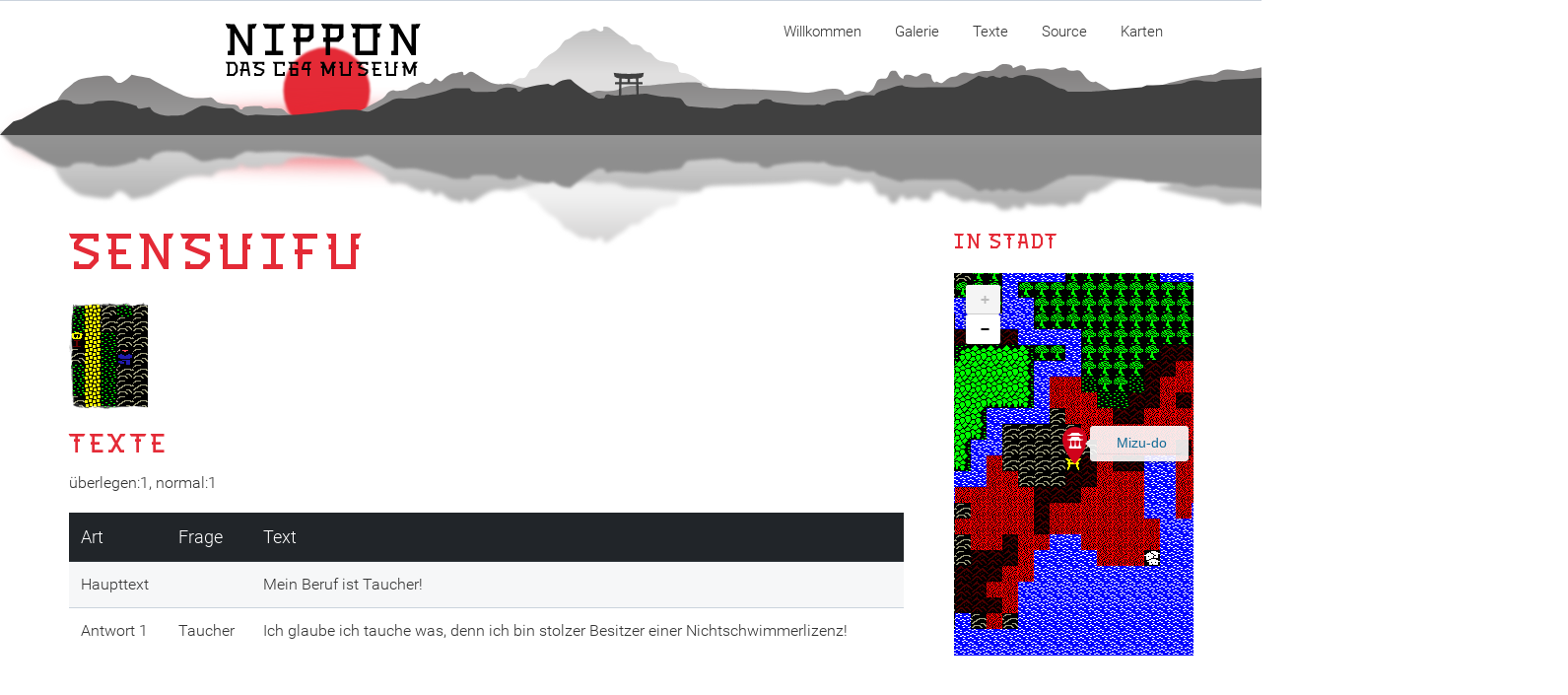

--- FILE ---
content_type: text/html;charset=UTF-8
request_url: http://nippon-museum.de/personen/sensuifu
body_size: 3056
content:

<!doctype html>
<html class="no-js" lang="de">
<head>
            <!-- Page title -->
        <title>Sensuifu | Nippon Museum</title>

        <!-- Page description -->
<meta name="description" content="">
<!-- Meta -->
<meta charset="UTF-8">
<meta http-equiv="X-UA-Compatible" content="IE=edge">
<meta name="viewport" content="width=device-width, initial-scale=1">

<meta name="generator" content="GravCMS" />
<meta name="description" content="Grav is an easy to use, yet powerful, open source flat-file CMS" />
        <!-- Favicon  -->
<link rel="icon" type="image/png" href="/user/themes/vsdocs/img/favicons/favicon-16x16.png" sizes="16x16">
<link rel="icon" type="image/png" href="/user/themes/vsdocs/img/favicons/favicon-32x32.png" sizes="32x32">
<link rel="icon" type="image/png" href="/user/themes/vsdocs/img/favicons/favicon-96x96.png" sizes="96x96">
<link rel="apple-touch-icon" sizes="57x57" href="/user/themes/vsdocs/img/favicons/apple-touch-icon-57x57.png">
<link rel="apple-touch-icon" sizes="60x60" href="/user/themes/vsdocs/img/favicons/apple-touch-icon-60x60.png">
<link rel="apple-touch-icon" sizes="72x72" href="/user/themes/vsdocs/img/favicons/apple-touch-icon-72x72.png">
<link rel="apple-touch-icon" sizes="76x76" href="/user/themes/vsdocs/img/favicons/apple-touch-icon-76x76.png">
<link rel="apple-touch-icon" sizes="114x114" href="/user/themes/vsdocs/img/favicons/apple-touch-icon-114x114.png">
<link rel="apple-touch-icon" sizes="120x120" href="/user/themes/vsdocs/img/favicons/apple-touch-icon-120x120.png">
<link rel="apple-touch-icon" sizes="144x144" href="/user/themes/vsdocs/img/favicons/apple-touch-icon-144x144.png">
<link rel="apple-touch-icon" sizes="152x152" href="/user/themes/vsdocs/img/favicons/apple-touch-icon-152x152.png">
<link rel="apple-touch-icon" sizes="180x180" href="/user/themes/vsdocs/img/favicons/apple-touch-icon-180x180.png">


        <!-- Include StyleSheets -->

                
        <link href="/user/plugins/markdown-notices/assets/notices.css" type="text/css" rel="stylesheet">
<link href="/user/plugins/archive_plus/assets/css/archive_plus.css" type="text/css" rel="stylesheet">
<link href="/user/plugins/breadcrumbs/css/breadcrumbs.css" type="text/css" rel="stylesheet">
<link href="/user/plugins/form/assets/form-styles.css" type="text/css" rel="stylesheet">
<link href="/user/plugins/lightslider/css/lightslider.css" type="text/css" rel="stylesheet">
<link href="/user/plugins/lightslider/css/lightslider-custom.css" type="text/css" rel="stylesheet">
<link href="/user/plugins/simplesearch/css/simplesearch.css" type="text/css" rel="stylesheet">
<link href="/user/plugins/youtube/css/youtube.css" type="text/css" rel="stylesheet">
<link href="/user/plugins/highlight/css/learn.css" type="text/css" rel="stylesheet">
<link href="/user/plugins/login/css/login.css" type="text/css" rel="stylesheet">
<link href="/user/themes/vsdocs/css/style.min.css" type="text/css" rel="stylesheet">
<link href="/user/themes/vsdocs/css/custom.css" type="text/css" rel="stylesheet">



        <!-- Modernizr Library -->
        

                
        <link rel="stylesheet" href="https://cdnjs.cloudflare.com/ajax/libs/leaflet/1.3.1/leaflet.css">
        <link rel="stylesheet" href="https://cdn.rawgit.com/ardhi/Leaflet.MousePosition/master/src/L.Control.MousePosition.css">
        <script src="https://cdnjs.cloudflare.com/ajax/libs/leaflet/1.3.1/leaflet.js" type="text/javascript"></script>
        <script src="https://cdn.rawgit.com/ardhi/Leaflet.MousePosition/master/src/L.Control.MousePosition.js" type="text/javascript"></script>

        <script src="/system/assets/jquery/jquery-2.x.min.js"></script>
<script src="/user/plugins/lightslider/js/lightslider.min.js"></script>
<script src="/user/plugins/highlight/js/highlight.pack.js"></script>
<script src="/user/themes/vsdocs/js/modernizr.js"></script>
<script>
hljs.initHighlightingOnLoad();
</script>

    
</head>

<body class="">
    <div class="hype_container">
    <div id="nippon_hype_container">
        <script type="text/javascript" charset="utf-8"
                src="/user/themes/vsdocs/templates/nippon.hyperesources/nippon_hype_generated_script.js"></script>
    </div>
</div>

<!-- Page Wrapper -->
<div id="page_wrapper">

    <div class="page js-page ">
                <!-- Header -->
                <!-- End of Header -->
                <!-- Header Back -->

        <div class="header large" style="height:277px">
            <div class="container">
                <div class="row">
                    <div class="col-md-3 col-sm-6 col-xs-6">
                    </div>

                    <div class="col-md-9 col-sm-6 col-xs-6" data-pg-collapsed>

                        <!-- Menu -->
                        <nav class="right helper">
    <ul class="menu sf-menu js-menu">
                                                    <li>
                    <a href="/">Willkommen</a>
                </li>
                                    <ul>
                                            </ul>
                                                                                <li>
                    <a href="/gallery">Galerie</a>
                </li>
                                    <ul>
                                            </ul>
                                                                                <li>
                    <a href="/story">Texte</a>
                </li>
                                    <ul>
                                                                                                                                                                                                                                                                                                                </ul>
                                                                                <li>
                    <a href="/source">Source</a>
                </li>
                                    <ul>
                                            </ul>
                                                                                <li>
                    <a href="/mappings">Karten</a>
                </li>
                                    <ul>
                                            </ul>
                                                                                                                                                                                                                                                </ul>
</nav>

                        <!-- End of Menu -->

                    </div>
                </div>
            </div>
        </div>


    <div id="content">
        <div class="container">
            <div class="layout with-right-sidebar js-layout">
                <div class="row page-lift-up">
                    <div class="col-md-9">
                        <div class="main-content">

                                <div class="row">
        <div class="col-md-12">
            <div class="category-info helper pt0">
                <h3 class="category-title nippon-font"> Sensuifu</h3>
                <img src="/images/persons/person-sensuifu.png" class="responsive-img"/>
            </div>

            
            <div class="grid-view js-grid-view">
                <div class="row">
                    <div class="col-md-12 table-responsive">
                        <h3 class="nippon-font">Texte</h3>

                        <p>überlegen:1, normal:1</p>
                        <table class="table table-striped">
                            <thead class="thead-dark">
                            <tr>
                                <th scope="col">Art</th>
                                <th scope="col">Frage</th>
                                <th scope="col">Text</th>
                            </tr>
                            </thead>
                            <tbody>
                            <tr>
                                <td>Haupttext</td>
                                <td>&nbsp;</td>
                                <td>Mein Beruf ist Taucher!</td>
                            </tr>
                                                            <tr>
                                    <td>Antwort 1</td>
                                    <td>Taucher</td>
                                    <td>Ich glaube ich tauche was, denn ich bin stolzer Besitzer einer Nichtschwimmerlizenz!</td>
                                </tr>
                                                                                                                                            </tbody>
                        </table>
                    </div>
                </div>

            </div>
        </div>
    </div>

                        </div>
                    </div>

                    <!-- Sidebar -->
                    <div class="col-md-3 hidden-sm hidden-xs">
                            <div class="sidebar js-sidebar-fixed">
        <h3 class="widget-title nippon-font">In Stadt</h3>
        <div class="widget menu-vertical">
            <div style="text-align: center;">
                <div id="map"
                     style="width:243px; height:388px; margin:0; padding:0; z-index: 1; background: #ffffff;"></div>
            </div>
        </div>
    </div>
                    </div>
                </div>
            </div>
        </div>
    </div>

    <!-- Footer -->
<footer>
    <!-- Footer Default -->
    <div class="footer">
        <div class="container">
            <div class="row">
                <div class="col-md-3 col-sm-3 col-xs-12">
                    <div class="footer-logo-wrapper">
                        <!-- Logo Image -->
                        <a href="/" class="logo-image ">
                            <img src="/user/themes/vsdocs/img/Logo.png" alt="logo">
                        </a>
                        <!-- End of Logo Image -->
                        <!-- Slogan -->
                        <p class="slogan"> Das<br/> C64<br>Museum </p>
                        <!-- End of Slogan -->
                    </div>
                </div>
                <div class="col-md-9 col-sm-9 col-xs-12">
                    <div class="footer-wrapper">
                        <!-- Scroll top -->
                        <span class="scroll-top js-scroll-top">
							<i class="fa fa-angle-up"></i>
						</span>
                        <!-- End of Scroll top -->
                        <!-- Footer Menu -->
                        <ul class="footer-menu helper right">
                            <li>
                                <a href="/impressum"> Impressum </a>
                            </li>
                            <li>
                                <a href="/datenschutzerklaerung"> Datenschutz </a>
                            </li>
                        </ul>
                        <!-- End of Footer Menu -->
                        <!-- Copyright -->
                        <p class="copyright helper right">
                            <a href="http://nippon-museum.de">Nippon Museum</a>, &copy; 1986-2026 Thorsten Sommermann</p>
                        <!-- End of Copyright -->
                    </div>
                </div>
            </div>
        </div>
    </div>
    <!-- End of Footer Default -->
</footer>
<!-- End of Footer -->

</div>

<script src="/user/plugins/simplesearch/js/simplesearch.js"></script>
<script src="/user/themes/vsdocs/js/all.js"></script>
<script src="/user/themes/vsdocs/js/custom.js"></script>


<script>
    $(document).ready(function () {

    });
</script>

        <script type="text/javascript">
        var mapExtent = [0.00000000, -8192.00000000, 5120.00000000, 0.00000000];
        var mapMinZoom = 0;
        var mapMaxZoom = 5;
        var mapMaxResolution = 1.00000000;
        var mapMinResolution = Math.pow(2, mapMaxZoom) * mapMaxResolution;

        var tileExtent = [0.00000000, -8192.00000000, 5120.00000000, 0.00000000];
        var crs = L.CRS.Simple;
        crs.transformation = new L.Transformation(1, -tileExtent[0], -1, tileExtent[3]);
        crs.scale = function (zoom) {
            return Math.pow(2, zoom) / mapMinResolution;
        };
        crs.zoom = function (scale) {
            return Math.log(scale * mapMinResolution) / Math.LN2;
        };
        var layer;
        var map = new L.Map('map', {
            maxZoom: mapMaxZoom,
            minZoom: mapMinZoom,
            crs: crs
        });
        var townMarker = L.icon({
            iconUrl: '/images/maps/marker-town.png',
            iconSize:     [25, 41], // size of the icon
            iconAnchor:   [11, 40], // point of the icon which will correspond to marker's location
            tooltipAnchor:  [11, -21]
        });

        layer = L.tileLayer('/images/interactive/{z}/{x}/{y}.png', {
            minZoom: mapMinZoom, maxZoom: mapMaxZoom,
            attribution: '',
            noWrap: true,
            tms: false
        }).addTo(map);
        map.fitBounds([
            crs.unproject(L.point(mapExtent[2], mapExtent[3])),
            crs.unproject(L.point(mapExtent[0], mapExtent[1]))
        ]);

                L.marker([-5417, 2872], {icon: townMarker})
            .bindTooltip('<a class="popup" href="/towns/mizudo">Mizu-do</a>', { permanent: true, direction: 'right', interactive:true})
            .addTo(map);

        map.setView([-5417, 2872], 12)
        $('.leaflet-control-attribution').hide();
    </script>

</body>
</html>


--- FILE ---
content_type: text/css
request_url: http://nippon-museum.de/user/themes/vsdocs/css/style.min.css
body_size: 58249
content:
@charset "UTF-8";.twentytwenty-container,hr{-moz-box-sizing:content-box}.layout,.page,sub,sup{position:relative}.image,.logo-image,.panel img,.table,label{max-width:100%}.fa,.file-tree-list li:before{text-rendering:auto;-moz-osx-font-smoothing:grayscale}.button,.input-group-btn,.mark.fill,.menu li{white-space:nowrap}.button,.jspVerticalBar .jspArrow:focus,a:active,a:hover{outline:0}.docs-version ul,.fa-ul,.footer-menu,.tags{list-style-type:none}.clearfix:after,.container-fluid:after,.container:after,.form-horizontal .form-group:after,.row:after,.slicknav_menu:after,.slicknav_nav{clear:both}.owl-carousel,.owl-carousel .owl-item{-webkit-tap-highlight-color:transparent}@font-face{font-family:Roboto;font-style:normal;font-weight:100;src:local('Roboto Thin'),local('Roboto-Thin'),url(http://fonts.gstatic.com/s/roboto/v15/7MygqTe2zs9YkP0adA9QQQ.ttf) format('truetype')}@font-face{font-family:Roboto;font-style:normal;font-weight:300;src:local('Roboto Light'),local('Roboto-Light'),url(http://fonts.gstatic.com/s/roboto/v15/dtpHsbgPEm2lVWciJZ0P-A.ttf) format('truetype')}@font-face{font-family:Roboto;font-style:normal;font-weight:400;src:local('Roboto'),local('Roboto-Regular'),url(http://fonts.gstatic.com/s/roboto/v15/W5F8_SL0XFawnjxHGsZjJA.ttf) format('truetype')}@font-face{font-family:Roboto;font-style:normal;font-weight:500;src:local('Roboto Medium'),local('Roboto-Medium'),url(http://fonts.gstatic.com/s/roboto/v15/Uxzkqj-MIMWle-XP2pDNAA.ttf) format('truetype')}@font-face{font-family:Roboto;font-style:normal;font-weight:700;src:local('Roboto Bold'),local('Roboto-Bold'),url(http://fonts.gstatic.com/s/roboto/v15/bdHGHleUa-ndQCOrdpfxfw.ttf) format('truetype')}@font-face{font-family:Roboto;font-style:normal;font-weight:900;src:local('Roboto Black'),local('Roboto-Black'),url(http://fonts.gstatic.com/s/roboto/v15/H1vB34nOKWXqzKotq25pcg.ttf) format('truetype')}@font-face{font-family:'Roboto Slab';font-style:normal;font-weight:100;src:local('Roboto Slab Thin'),local('RobotoSlab-Thin'),url(http://fonts.gstatic.com/s/robotoslab/v6/MEz38VLIFL-t46JUtkIEgIAWxXGWZ3yJw6KhWS7MxOk.ttf) format('truetype')}@font-face{font-family:'Roboto Slab';font-style:normal;font-weight:300;src:local('Roboto Slab Light'),local('RobotoSlab-Light'),url(http://fonts.gstatic.com/s/robotoslab/v6/dazS1PrQQuCxC3iOAJFEJS9-WlPSxbfiI49GsXo3q0g.ttf) format('truetype')}@font-face{font-family:'Roboto Slab';font-style:normal;font-weight:400;src:local('Roboto Slab Regular'),local('RobotoSlab-Regular'),url(http://fonts.gstatic.com/s/robotoslab/v6/3__ulTNA7unv0UtplybPiqCWcynf_cDxXwCLxiixG1c.ttf) format('truetype')}@font-face{font-family:'Roboto Slab';font-style:normal;font-weight:700;src:local('Roboto Slab Bold'),local('RobotoSlab-Bold'),url(http://fonts.gstatic.com/s/robotoslab/v6/dazS1PrQQuCxC3iOAJFEJXe1Pd76Vl7zRpE7NLJQ7XU.ttf) format('truetype')}/*! normalize.css v3.0.1 | MIT License | git.io/normalize */html{font-family:sans-serif;-ms-text-size-adjust:100%;-webkit-text-size-adjust:100%}article,aside,details,figcaption,figure,footer,header,hgroup,main,nav,section,summary{display:block}audio,canvas,progress,video{display:inline-block;vertical-align:baseline}audio:not([controls]){display:none;height:0}[hidden],template{display:none}a{background:0 0}abbr[title]{border-bottom:1px dotted}b,optgroup,strong{font-weight:700}dfn{font-style:italic}mark{background:#ff0;color:#000}small{font-size:80%}sub,sup{font-size:75%;line-height:0;vertical-align:baseline}sup{top:-.5em}sub{bottom:-.25em}img{border:0}svg:not(:root){overflow:hidden}figure{margin:1em 40px}hr{box-sizing:content-box;height:0}pre,textarea{overflow:auto}code,kbd,pre,samp{font-family:monospace,monospace;font-size:1em}button,input,optgroup,select,textarea{color:inherit;font:inherit;margin:0}body,h1,h2,h3,h4,h5,h6{font-family:Roboto,sans-serif;line-height:100%}.mark.italic,blockquote{font-style:italic}.container,.container-fluid{margin-right:auto;margin-left:auto}button{overflow:visible}.helper.overflow-hidden-lg,.jspContainer,dl{overflow:hidden}button,select{text-transform:none}button,html input[type=button],input[type=reset],input[type=submit]{-webkit-appearance:button;cursor:pointer}button[disabled],html input[disabled]{cursor:default}button input::-moz-focus-inner{border:0;padding:0}input{line-height:normal}input[type=checkbox],input[type=radio]{box-sizing:border-box;padding:0}input[type=number]::-webkit-inner-spin-button,input[type=number]::-webkit-outer-spin-button{height:auto}input[type=search]::-webkit-search-cancel-button,input[type=search]::-webkit-search-decoration{-webkit-appearance:none}td,th{padding:0}.container,.container-fluid{padding-left:15px;padding-right:15px}@-ms-viewport{width:device-width}.visible-lg,.visible-lg-block,.visible-lg-inline,.visible-lg-inline-block,.visible-md,.visible-md-block,.visible-md-inline,.visible-md-inline-block,.visible-sm,.visible-sm-block,.visible-sm-inline,.visible-sm-inline-block,.visible-xs,.visible-xs-block,.visible-xs-inline,.visible-xs-inline-block{display:none!important}@media (max-width:767px){.visible-xs{display:block!important}table.visible-xs{display:table}tr.visible-xs{display:table-row!important}td.visible-xs,th.visible-xs{display:table-cell!important}.visible-xs-block{display:block!important}.visible-xs-inline{display:inline!important}.visible-xs-inline-block{display:inline-block!important}}@media (min-width:768px) and (max-width:991px){.visible-sm{display:block!important}table.visible-sm{display:table}tr.visible-sm{display:table-row!important}td.visible-sm,th.visible-sm{display:table-cell!important}.visible-sm-block{display:block!important}.visible-sm-inline{display:inline!important}.visible-sm-inline-block{display:inline-block!important}}@media (min-width:992px) and (max-width:1199px){.visible-md{display:block!important}table.visible-md{display:table}tr.visible-md{display:table-row!important}td.visible-md,th.visible-md{display:table-cell!important}.visible-md-block{display:block!important}.visible-md-inline{display:inline!important}.visible-md-inline-block{display:inline-block!important}}@media (min-width:1200px){.visible-lg{display:block!important}table.visible-lg{display:table}tr.visible-lg{display:table-row!important}td.visible-lg,th.visible-lg{display:table-cell!important}.visible-lg-block{display:block!important}.visible-lg-inline{display:inline!important}.visible-lg-inline-block{display:inline-block!important}.hidden-lg{display:none!important}}@media (max-width:767px){.hidden-xs{display:none!important}}@media (min-width:768px) and (max-width:991px){.hidden-sm{display:none!important}}@media (min-width:992px) and (max-width:1199px){.hidden-md{display:none!important}}.visible-print{display:none!important}@media print{.visible-print{display:block!important}table.visible-print{display:table}tr.visible-print{display:table-row!important}td.visible-print,th.visible-print{display:table-cell!important}}.visible-print-block{display:none!important}@media print{.visible-print-block{display:block!important}}.visible-print-inline{display:none!important}@media print{.visible-print-inline{display:inline!important}}.visible-print-inline-block{display:none!important}@media print{.visible-print-inline-block{display:inline-block!important}.hidden-print{display:none!important}}@media (min-width:768px){.container{width:750px}}@media (min-width:992px){.container{width:970px}}@media (min-width:1200px){.container{width:1170px}}.row{margin-left:-15px;margin-right:-15px}.col,.col-lg-1,.col-lg-10,.col-lg-11,.col-lg-12,.col-lg-2,.col-lg-3,.col-lg-4,.col-lg-5,.col-lg-6,.col-lg-7,.col-lg-8,.col-lg-9,.col-md-1,.col-md-10,.col-md-11,.col-md-12,.col-md-2,.col-md-3,.col-md-4,.col-md-5,.col-md-6,.col-md-7,.col-md-8,.col-md-9,.col-sm-1,.col-sm-10,.col-sm-11,.col-sm-12,.col-sm-2,.col-sm-3,.col-sm-4,.col-sm-5,.col-sm-6,.col-sm-7,.col-sm-8,.col-sm-9,.col-xs-1,.col-xs-10,.col-xs-11,.col-xs-12,.col-xs-2,.col-xs-3,.col-xs-4,.col-xs-5,.col-xs-6,.col-xs-7,.col-xs-8,.col-xs-9{position:relative;min-height:1px;padding-left:15px;padding-right:15px}.col,.col-xs-1,.col-xs-10,.col-xs-11,.col-xs-12,.col-xs-2,.col-xs-3,.col-xs-4,.col-xs-5,.col-xs-6,.col-xs-7,.col-xs-8,.col-xs-9{float:left}.col-xs-12{width:100%}.col-xs-11{width:91.66666667%}.col-xs-10{width:83.33333333%}.col-xs-9{width:75%}.col-xs-8{width:66.66666667%}.col-xs-7{width:58.33333333%}.col-xs-6{width:50%}.col-xs-5{width:41.66666667%}.col-xs-4{width:33.33333333%}.col-xs-3{width:25%}.col-xs-2{width:16.66666667%}.col-xs-1{width:8.33333333%}.col-xs-pull-12{right:100%}.col-xs-pull-11{right:91.66666667%}.col-xs-pull-10{right:83.33333333%}.col-xs-pull-9{right:75%}.col-xs-pull-8{right:66.66666667%}.col-xs-pull-7{right:58.33333333%}.col-xs-pull-6{right:50%}.col-xs-pull-5{right:41.66666667%}.col-xs-pull-4{right:33.33333333%}.col-xs-pull-3{right:25%}.col-xs-pull-2{right:16.66666667%}.col-xs-pull-1{right:8.33333333%}.col-xs-pull-0{right:auto}.col-xs-push-12{left:100%}.col-xs-push-11{left:91.66666667%}.col-xs-push-10{left:83.33333333%}.col-xs-push-9{left:75%}.col-xs-push-8{left:66.66666667%}.col-xs-push-7{left:58.33333333%}.col-xs-push-6{left:50%}.col-xs-push-5{left:41.66666667%}.col-xs-push-4{left:33.33333333%}.col-xs-push-3{left:25%}.col-xs-push-2{left:16.66666667%}.col-xs-push-1{left:8.33333333%}.col-xs-push-0{left:auto}.col-xs-offset-12{margin-left:100%}.col-xs-offset-11{margin-left:91.66666667%}.col-xs-offset-10{margin-left:83.33333333%}.col-xs-offset-9{margin-left:75%}.col-xs-offset-8{margin-left:66.66666667%}.col-xs-offset-7{margin-left:58.33333333%}.col-xs-offset-6{margin-left:50%}.col-xs-offset-5{margin-left:41.66666667%}.col-xs-offset-4{margin-left:33.33333333%}.col-xs-offset-3{margin-left:25%}.col-xs-offset-2{margin-left:16.66666667%}.col-xs-offset-1{margin-left:8.33333333%}.col-xs-offset-0{margin-left:0}@media (min-width:768px){.col,.col-sm-1,.col-sm-10,.col-sm-11,.col-sm-12,.col-sm-2,.col-sm-3,.col-sm-4,.col-sm-5,.col-sm-6,.col-sm-7,.col-sm-8,.col-sm-9{float:left}.col-sm-12{width:100%}.col-sm-11{width:91.66666667%}.col-sm-10{width:83.33333333%}.col-sm-9{width:75%}.col-sm-8{width:66.66666667%}.col-sm-7{width:58.33333333%}.col-sm-6{width:50%}.col-sm-5{width:41.66666667%}.col-sm-4{width:33.33333333%}.col-sm-3{width:25%}.col-sm-2{width:16.66666667%}.col-sm-1{width:8.33333333%}.col-sm-pull-12{right:100%}.col-sm-pull-11{right:91.66666667%}.col-sm-pull-10{right:83.33333333%}.col-sm-pull-9{right:75%}.col-sm-pull-8{right:66.66666667%}.col-sm-pull-7{right:58.33333333%}.col-sm-pull-6{right:50%}.col-sm-pull-5{right:41.66666667%}.col-sm-pull-4{right:33.33333333%}.col-sm-pull-3{right:25%}.col-sm-pull-2{right:16.66666667%}.col-sm-pull-1{right:8.33333333%}.col-sm-pull-0{right:auto}.col-sm-push-12{left:100%}.col-sm-push-11{left:91.66666667%}.col-sm-push-10{left:83.33333333%}.col-sm-push-9{left:75%}.col-sm-push-8{left:66.66666667%}.col-sm-push-7{left:58.33333333%}.col-sm-push-6{left:50%}.col-sm-push-5{left:41.66666667%}.col-sm-push-4{left:33.33333333%}.col-sm-push-3{left:25%}.col-sm-push-2{left:16.66666667%}.col-sm-push-1{left:8.33333333%}.col-sm-push-0{left:auto}.col-sm-offset-12{margin-left:100%}.col-sm-offset-11{margin-left:91.66666667%}.col-sm-offset-10{margin-left:83.33333333%}.col-sm-offset-9{margin-left:75%}.col-sm-offset-8{margin-left:66.66666667%}.col-sm-offset-7{margin-left:58.33333333%}.col-sm-offset-6{margin-left:50%}.col-sm-offset-5{margin-left:41.66666667%}.col-sm-offset-4{margin-left:33.33333333%}.col-sm-offset-3{margin-left:25%}.col-sm-offset-2{margin-left:16.66666667%}.col-sm-offset-1{margin-left:8.33333333%}.col-sm-offset-0{margin-left:0}}@media (min-width:992px){.col,.col-md-1,.col-md-10,.col-md-11,.col-md-12,.col-md-2,.col-md-3,.col-md-4,.col-md-5,.col-md-6,.col-md-7,.col-md-8,.col-md-9{float:left}.col-md-12{width:100%}.col-md-11{width:91.66666667%}.col-md-10{width:83.33333333%}.col-md-9{width:75%}.col-md-8{width:66.66666667%}.col-md-7{width:58.33333333%}.col-md-6{width:50%}.col-md-5{width:41.66666667%}.col-md-4{width:33.33333333%}.col-md-3{width:25%}.col-md-2{width:16.66666667%}.col-md-1{width:8.33333333%}.col-md-pull-12{right:100%}.col-md-pull-11{right:91.66666667%}.col-md-pull-10{right:83.33333333%}.col-md-pull-9{right:75%}.col-md-pull-8{right:66.66666667%}.col-md-pull-7{right:58.33333333%}.col-md-pull-6{right:50%}.col-md-pull-5{right:41.66666667%}.col-md-pull-4{right:33.33333333%}.col-md-pull-3{right:25%}.col-md-pull-2{right:16.66666667%}.col-md-pull-1{right:8.33333333%}.col-md-pull-0{right:auto}.col-md-push-12{left:100%}.col-md-push-11{left:91.66666667%}.col-md-push-10{left:83.33333333%}.col-md-push-9{left:75%}.col-md-push-8{left:66.66666667%}.col-md-push-7{left:58.33333333%}.col-md-push-6{left:50%}.col-md-push-5{left:41.66666667%}.col-md-push-4{left:33.33333333%}.col-md-push-3{left:25%}.col-md-push-2{left:16.66666667%}.col-md-push-1{left:8.33333333%}.col-md-push-0{left:auto}.col-md-offset-12{margin-left:100%}.col-md-offset-11{margin-left:91.66666667%}.col-md-offset-10{margin-left:83.33333333%}.col-md-offset-9{margin-left:75%}.col-md-offset-8{margin-left:66.66666667%}.col-md-offset-7{margin-left:58.33333333%}.col-md-offset-6{margin-left:50%}.col-md-offset-5{margin-left:41.66666667%}.col-md-offset-4{margin-left:33.33333333%}.col-md-offset-3{margin-left:25%}.col-md-offset-2{margin-left:16.66666667%}.col-md-offset-1{margin-left:8.33333333%}.col-md-offset-0{margin-left:0}}@media (min-width:1200px){.col,.col-lg-1,.col-lg-10,.col-lg-11,.col-lg-12,.col-lg-2,.col-lg-3,.col-lg-4,.col-lg-5,.col-lg-6,.col-lg-7,.col-lg-8,.col-lg-9{float:left}.col-lg-12{width:100%}.col-lg-11{width:91.66666667%}.col-lg-10{width:83.33333333%}.col-lg-9{width:75%}.col-lg-8{width:66.66666667%}.col-lg-7{width:58.33333333%}.col-lg-6{width:50%}.col-lg-5{width:41.66666667%}.col-lg-4{width:33.33333333%}.col-lg-3{width:25%}.col-lg-2{width:16.66666667%}.col-lg-1{width:8.33333333%}.col-lg-pull-12{right:100%}.col-lg-pull-11{right:91.66666667%}.col-lg-pull-10{right:83.33333333%}.col-lg-pull-9{right:75%}.col-lg-pull-8{right:66.66666667%}.col-lg-pull-7{right:58.33333333%}.col-lg-pull-6{right:50%}.col-lg-pull-5{right:41.66666667%}.col-lg-pull-4{right:33.33333333%}.col-lg-pull-3{right:25%}.col-lg-pull-2{right:16.66666667%}.col-lg-pull-1{right:8.33333333%}.col-lg-pull-0{right:auto}.col-lg-push-12{left:100%}.col-lg-push-11{left:91.66666667%}.col-lg-push-10{left:83.33333333%}.col-lg-push-9{left:75%}.col-lg-push-8{left:66.66666667%}.col-lg-push-7{left:58.33333333%}.col-lg-push-6{left:50%}.col-lg-push-5{left:41.66666667%}.col-lg-push-4{left:33.33333333%}.col-lg-push-3{left:25%}.col-lg-push-2{left:16.66666667%}.col-lg-push-1{left:8.33333333%}.col-lg-push-0{left:auto}.col-lg-offset-12{margin-left:100%}.col-lg-offset-11{margin-left:91.66666667%}.col-lg-offset-10{margin-left:83.33333333%}.col-lg-offset-9{margin-left:75%}.col-lg-offset-8{margin-left:66.66666667%}.col-lg-offset-7{margin-left:58.33333333%}.col-lg-offset-6{margin-left:50%}.col-lg-offset-5{margin-left:41.66666667%}.col-lg-offset-4{margin-left:33.33333333%}.col-lg-offset-3{margin-left:25%}.col-lg-offset-2{margin-left:16.66666667%}.col-lg-offset-1{margin-left:8.33333333%}.col-lg-offset-0{margin-left:0}}.clearfix,.clearfix:after,.clearfix:before,.container-fluid:after,.container-fluid:before,.container:after,.container:before,.row:after,.row:before{content:" ";display:table}.center-block{display:block;margin-left:auto;margin-right:auto}.pull-right{float:right!important}.pull-left{float:left!important}*,:after,:before{-webkit-box-sizing:border-box;-moz-box-sizing:border-box;box-sizing:border-box}.background-2{background:url(../img/backgrounds/2.jpg)}.background-4{background:url(../img/backgrounds/4.jpg)}.background-5{background:url(../img/backgrounds/5.jpg)}.background-gradient-grey{background:#fff;background:-moz-linear-gradient(top,#fff 0,#f2f2f2 95%,#f2f2f2 95%,#f2f2f2 100%);background:-webkit-linear-gradient(top,#fff 0,#f2f2f2 95%,#f2f2f2 95%,#f2f2f2 100%);background:linear-gradient(to bottom,#fff 0,#f2f2f2 95%,#f2f2f2 95%,#f2f2f2 100%);filter:progid:DXImageTransform.Microsoft.gradient(startColorstr='#ffffff', endColorstr='#f2f2f2', GradientType=0)}.separator{height:1px;width:100%;background-color:#cbd3dd;margin:30px 0}.separator.without-border{border:none}.placeholder-horizontal{width:100%;height:auto}.placeholder-vertical{height:100%;width:auto}.helper.center{text-align:center}.helper.left{text-align:left}.helper.right{text-align:right}.fa-fw,.fa-li,.mark.fill{text-align:center}.helper.hide{display:none}.helper.m0{margin:0}.helper.p0{padding:0}.helper.mb0{margin-bottom:0}.helper.mb10{margin-bottom:10px}.helper.mb20{margin-bottom:20px}.helper.mb30{margin-bottom:30px}.helper.mb40{margin-bottom:40px}.helper.mb60{margin-bottom:60px}.helper.mb80{margin-bottom:80px}.helper.mb100{margin-bottom:100px}.helper.mr0{margin-right:0}.helper.mr10{margin-right:10px}.helper.mr20{margin-right:20px}.helper.mr30{margin-right:30px}.helper.mr40{margin-right:40px}.helper.mr60{margin-right:60px}.helper.ml0{margin-left:0}.helper.ml10{margin-left:10px}.helper.ml20{margin-left:20px}.helper.ml30{margin-left:30px}.helper.ml40{margin-left:40px}.helper.ml60{margin-left:58px}.helper.mt0{margin-top:0}.helper.mt10{margin-top:10px}.helper.mt20{margin-top:20px}.helper.mt30{margin-top:30px}.helper.mt40{margin-top:40px}.helper.mt60{margin-top:60px}h1,h2,h3,h4,h5,h6{margin:0 0 .5em}blockquote,p{margin:0 0 1em}.helper.pt0{padding-top:0}.helper.pt10{padding-top:10px}.helper.pt20{padding-top:20px}.helper.pt30{padding-top:30px}.helper.pt40{padding-top:40px}.helper.pt60{padding-top:60px}.helper.pt80{padding-top:80px}.helper.pt90{padding-top:90px}.helper.pt100{padding-top:100px}.helper.pb0{padding-bottom:0}.helper.pb10{padding-bottom:10px}.helper.pb20{padding-bottom:20px}.helper.pb30{padding-bottom:30px}.helper.pb40{padding-bottom:40px}.helper.pb60{padding-bottom:60px}.helper.pl0{padding-left:0}.helper.pl10{padding-left:10px}.helper.pl20{padding-left:20px}.helper.pl30{padding-left:30px}.helper.pl40{padding-left:40px}.helper.pl60{padding-left:60px}.helper.pr0{padding-right:0}.helper.pr10{padding-right:10px}.helper.pr20{padding-right:20px}.helper.pr30{padding-right:30px}.helper.pr40{padding-right:40px}.helper.pr60{padding-right:60px}body,html{height:100%;margin:0!important}body{font-size:1em;color:#333}#content{padding:60px 0}#content.pt0{padding-top:0}#content.pb0{padding-bottom:0}.page{min-height:100%}.layout .col-md-2,.layout .col-md-3,.layout .col-md-4{position:static}.layout.with-left-sidebar .sidebar{padding-right:20px}.layout.with-right-sidebar .sidebar{padding-left:20px}.sidebar{-webkit-backface-visibility:hidden;-webkit-transform:translateZ(0)}.sidebar.sidebar-is-fixed{position:fixed;top:30px}.sidebar.sidebar-is-bottom{position:absolute;bottom:0}@media (min-width:1200px){.container-spaced{padding:0 50px}}@media (min-width:480px){.one-page-content .container-spaced{padding:0 50px}}.transition{-webkit-transition:all .25s ease;-moz-transition:all .25s ease;-ms-transition:all .25s ease;-o-transition:all .25s ease;transition:all .25s ease}.transition-opacity{-webkit-transition:opacity .25s ease;-moz-transition:opacity .25s ease;-ms-transition:opacity .25s ease;-o-transition:opacity .25s ease;transition:opacity .25s ease}.header,.transition-background{-ms-transition:background-color .25s ease;-webkit-transition:background-color .25s ease}.transition-background{-moz-transition:background-color .25s ease;-o-transition:background-color .25s ease;transition:background-color .25s ease}.transition-color{-webkit-transition:color .25s ease;-moz-transition:color .25s ease;-ms-transition:color .25s ease;-o-transition:color .25s ease;transition:color .25s ease}.transition-color-background{-webkit-transition:opacity .25s ease,background-color .25s ease;-moz-transition:opacity .25s ease,background-color .25s ease;-ms-transition:opacity .25s ease,background-color .25s ease;-o-transition:opacity .25s ease,background-color .25s ease;transition:opacity .25s ease,background-color .25s ease}h1,h2,h3,h4,h5,h6{font-weight:300}h1{font-size:3em}h2{font-size:2em}h3{font-size:1.5em}h4{font-size:1.17em}h5{font-size:1.12em}h6{font-size:.83em}p{font-size:1em;font-weight:300;line-height:1.8}.mark,a{font-size:inherit}blockquote{padding:0 0 0 30px;color:#808488;border-left:5px solid #cbd3dd}.form-group,.image{margin-bottom:15px}a{color:#28c;text-decoration:none}.mark.underline,a:hover{text-decoration:underline}.mark{color:inherit;line-height:inherit}.mark.small,.mark.sub,.mark.sup{font-size:.8em}.mark.bold{font-weight:400}.mark.bolder{font-weight:700}.mark.line-through{text-decoration:line-through}.button,.button:hover,.docs-version ul li a,.logo-text,.logo-text:hover,.menu a,.slicknav_btn,.slicknav_nav a{text-decoration:none}.mark.sup{vertical-align:super}.mark.sub{vertical-align:sub}.mark.help{border-bottom:1px dotted #808488;cursor:help}.mark.code{font-family:monospace}.mark.fill{padding:.3em .6em;border-radius:4px;vertical-align:baseline;display:inline;font-size:80%;line-height:1;color:#fff}.fa,.fa-stack{display:inline-block}.mark.fill i{font-size:70%;vertical-align:middle;padding:0 4px}.mark.fill.blue{background-color:#28c}.mark.fill.blue-light{background-color:#48cacc}.mark.fill.purple{background-color:#8d3deb}.mark.fill.green{background-color:#4b5}.mark.fill.orange{background-color:#ff530d}.mark.fill.red{background-color:#ff3625}.mark.fill.grey{background-color:#dae0e7;color:#333}a.color.blue,h1.color.blue,h2.color.blue,h3.color.blue,h4.color.blue,h5.color.blue,h6.color.blue,p.color.blue,span.color.blue{color:#28c}a.color.blue-light,h1.color.blue-light,h2.color.blue-light,h3.color.blue-light,h4.color.blue-light,h5.color.blue-light,h6.color.blue-light,p.color.blue-light,span.color.blue-light{color:#48cacc}a.color.purple,h1.color.purple,h2.color.purple,h3.color.purple,h4.color.purple,h5.color.purple,h6.color.purple,p.color.purple,span.color.purple{color:#8d3deb}a.color.green,h1.color.green,h2.color.green,h3.color.green,h4.color.green,h5.color.green,h6.color.green,p.color.green,span.color.green{color:#4b5}a.color.orange,h1.color.orange,h2.color.orange,h3.color.orange,h4.color.orange,h5.color.orange,h6.color.orange,p.color.orange,span.color.orange{color:#ff530d}a.color.red,h1.color.red,h2.color.red,h3.color.red,h4.color.red,h5.color.red,h6.color.red,p.color.red,span.color.red{color:#ff3625}a.color.grey,h1.color.grey,h2.color.grey,h3.color.grey,h4.color.grey,h5.color.grey,h6.color.grey,p.color.grey,span.color.grey{color:#99a3b1}.image{padding:4px;border:1px solid #cbd3dd;border-radius:3px}ol,ul{padding:0;line-height:1.8}.image.remove-border{border:0}.image.isolated{margin:30px 0}ul{list-style:disc;margin:0 0 1em 1.2em}ol ol,ul ul{margin-bottom:0}ol{list-style:decimal;margin:0 0 1em 1.5em}dl{margin:0 0 1em;font-weight:300;line-height:1.8}.fa.fa-pull-left,.fa.pull-left{margin-right:.3em}dd{margin-left:0;line-height:1.8}dt{font-weight:500;line-height:1.8}/*!
 *  Font Awesome 4.5.0 by @davegandy - http://fontawesome.io - @fontawesome
 *  License - http://fontawesome.io/license (Font: SIL OFL 1.1, CSS: MIT License)
 */@font-face{font-family:FontAwesome;src:url(../fonts/fontawesome-webfont.eot?v=4.5.0);src:url(../fonts/fontawesome-webfont.eot?#iefix&v=4.5.0) format('embedded-opentype'),url(../fonts/fontawesome-webfont.woff2?v=4.5.0) format('woff2'),url(../fonts/fontawesome-webfont.woff?v=4.5.0) format('woff'),url(../fonts/fontawesome-webfont.ttf?v=4.5.0) format('truetype'),url(../fonts/fontawesome-webfont.svg?v=4.5.0#fontawesomeregular) format('svg');font-weight:400;font-style:normal}.fa{font:normal normal normal 14px/1 FontAwesome;font-size:inherit;-webkit-font-smoothing:antialiased}.fa-lg{font-size:1.33333333em;line-height:.75em;vertical-align:-15%}.fa-2x{font-size:2em}.fa-3x{font-size:3em}.fa-4x{font-size:4em}.fa-5x{font-size:5em}.fa-stack-2x,.logo-text{font-size:2em}.fa-fw{width:1.28571429em}.fa-ul{padding-left:0;margin-left:2.14285714em}.fa.fa-pull-right,.fa.pull-right{margin-left:.3em}.fa-ul>li{position:relative}.fa-li{position:absolute;left:-2.14285714em;width:2.14285714em;top:.14285714em}.fa-li.fa-lg{left:-1.85714286em}.fa-border{padding:.2em .25em .15em;border:.08em solid #eee;border-radius:.1em}.fa-pull-left{float:left}.fa-pull-right{float:right}.fa-spin{-webkit-animation:fa-spin 2s infinite linear;animation:fa-spin 2s infinite linear}.fa-pulse{-webkit-animation:fa-spin 1s infinite steps(8);animation:fa-spin 1s infinite steps(8)}@-webkit-keyframes fa-spin{0%{-webkit-transform:rotate(0);transform:rotate(0)}100%{-webkit-transform:rotate(359deg);transform:rotate(359deg)}}@keyframes fa-spin{0%{-webkit-transform:rotate(0);transform:rotate(0)}100%{-webkit-transform:rotate(359deg);transform:rotate(359deg)}}.fa-rotate-90{filter:progid:DXImageTransform.Microsoft.BasicImage(rotation=1);-webkit-transform:rotate(90deg);-ms-transform:rotate(90deg);transform:rotate(90deg)}.fa-rotate-180{filter:progid:DXImageTransform.Microsoft.BasicImage(rotation=2);-webkit-transform:rotate(180deg);-ms-transform:rotate(180deg);transform:rotate(180deg)}.fa-rotate-270{filter:progid:DXImageTransform.Microsoft.BasicImage(rotation=3);-webkit-transform:rotate(270deg);-ms-transform:rotate(270deg);transform:rotate(270deg)}.fa-flip-horizontal{filter:progid:DXImageTransform.Microsoft.BasicImage(rotation=0, mirror=1);-webkit-transform:scale(-1,1);-ms-transform:scale(-1,1);transform:scale(-1,1)}.fa-flip-vertical{filter:progid:DXImageTransform.Microsoft.BasicImage(rotation=2, mirror=1);-webkit-transform:scale(1,-1);-ms-transform:scale(1,-1);transform:scale(1,-1)}:root .fa-flip-horizontal,:root .fa-flip-vertical,:root .fa-rotate-180,:root .fa-rotate-270,:root .fa-rotate-90{filter:none}.fa-stack{position:relative;width:2em;height:2em;line-height:2em;vertical-align:middle}.logo-image,.logo-text{vertical-align:top;zoom:1}.fa-stack-1x,.fa-stack-2x{position:absolute;left:0;width:100%;text-align:center}.fa-stack-1x{line-height:inherit}.fa-inverse{color:#fff}.fa-glass:before{content:"\f000"}.fa-music:before{content:"\f001"}.fa-search:before{content:"\f002"}.fa-envelope-o:before{content:"\f003"}.fa-heart:before{content:"\f004"}.fa-star:before{content:"\f005"}.fa-star-o:before{content:"\f006"}.fa-user:before{content:"\f007"}.fa-film:before{content:"\f008"}.fa-th-large:before{content:"\f009"}.fa-th:before{content:"\f00a"}.fa-th-list:before{content:"\f00b"}.fa-check:before{content:"\f00c"}.fa-close:before,.fa-remove:before,.fa-times:before{content:"\f00d"}.fa-search-plus:before{content:"\f00e"}.fa-search-minus:before{content:"\f010"}.fa-power-off:before{content:"\f011"}.fa-signal:before{content:"\f012"}.fa-cog:before,.fa-gear:before{content:"\f013"}.fa-trash-o:before{content:"\f014"}.fa-home:before{content:"\f015"}.fa-file-o:before{content:"\f016"}.fa-clock-o:before{content:"\f017"}.fa-road:before{content:"\f018"}.fa-download:before{content:"\f019"}.fa-arrow-circle-o-down:before{content:"\f01a"}.fa-arrow-circle-o-up:before{content:"\f01b"}.fa-inbox:before{content:"\f01c"}.fa-play-circle-o:before{content:"\f01d"}.fa-repeat:before,.fa-rotate-right:before{content:"\f01e"}.fa-refresh:before{content:"\f021"}.fa-list-alt:before{content:"\f022"}.fa-lock:before{content:"\f023"}.fa-flag:before{content:"\f024"}.fa-headphones:before{content:"\f025"}.fa-volume-off:before{content:"\f026"}.fa-volume-down:before{content:"\f027"}.fa-volume-up:before{content:"\f028"}.fa-qrcode:before{content:"\f029"}.fa-barcode:before{content:"\f02a"}.fa-tag:before{content:"\f02b"}.fa-tags:before{content:"\f02c"}.fa-book:before{content:"\f02d"}.fa-bookmark:before{content:"\f02e"}.fa-print:before{content:"\f02f"}.fa-camera:before{content:"\f030"}.fa-font:before{content:"\f031"}.fa-bold:before{content:"\f032"}.fa-italic:before{content:"\f033"}.fa-text-height:before{content:"\f034"}.fa-text-width:before{content:"\f035"}.fa-align-left:before{content:"\f036"}.fa-align-center:before{content:"\f037"}.fa-align-right:before{content:"\f038"}.fa-align-justify:before{content:"\f039"}.fa-list:before{content:"\f03a"}.fa-dedent:before,.fa-outdent:before{content:"\f03b"}.fa-indent:before{content:"\f03c"}.fa-video-camera:before{content:"\f03d"}.fa-image:before,.fa-photo:before,.fa-picture-o:before{content:"\f03e"}.fa-pencil:before{content:"\f040"}.fa-map-marker:before{content:"\f041"}.fa-adjust:before{content:"\f042"}.fa-tint:before{content:"\f043"}.fa-edit:before,.fa-pencil-square-o:before{content:"\f044"}.fa-share-square-o:before{content:"\f045"}.fa-check-square-o:before{content:"\f046"}.fa-arrows:before{content:"\f047"}.fa-step-backward:before{content:"\f048"}.fa-fast-backward:before{content:"\f049"}.fa-backward:before{content:"\f04a"}.fa-play:before{content:"\f04b"}.fa-pause:before{content:"\f04c"}.fa-stop:before{content:"\f04d"}.fa-forward:before{content:"\f04e"}.fa-fast-forward:before{content:"\f050"}.fa-step-forward:before{content:"\f051"}.fa-eject:before{content:"\f052"}.fa-chevron-left:before{content:"\f053"}.fa-chevron-right:before{content:"\f054"}.fa-plus-circle:before{content:"\f055"}.fa-minus-circle:before{content:"\f056"}.fa-times-circle:before{content:"\f057"}.fa-check-circle:before{content:"\f058"}.fa-question-circle:before{content:"\f059"}.fa-info-circle:before{content:"\f05a"}.fa-crosshairs:before{content:"\f05b"}.fa-times-circle-o:before{content:"\f05c"}.fa-check-circle-o:before{content:"\f05d"}.fa-ban:before{content:"\f05e"}.fa-arrow-left:before{content:"\f060"}.fa-arrow-right:before{content:"\f061"}.fa-arrow-up:before{content:"\f062"}.fa-arrow-down:before{content:"\f063"}.fa-mail-forward:before,.fa-share:before{content:"\f064"}.fa-expand:before{content:"\f065"}.fa-compress:before{content:"\f066"}.fa-plus:before{content:"\f067"}.fa-minus:before{content:"\f068"}.fa-asterisk:before{content:"\f069"}.fa-exclamation-circle:before{content:"\f06a"}.fa-gift:before{content:"\f06b"}.fa-leaf:before{content:"\f06c"}.fa-fire:before{content:"\f06d"}.fa-eye:before{content:"\f06e"}.fa-eye-slash:before{content:"\f070"}.fa-exclamation-triangle:before,.fa-warning:before{content:"\f071"}.fa-plane:before{content:"\f072"}.fa-calendar:before{content:"\f073"}.fa-random:before{content:"\f074"}.fa-comment:before{content:"\f075"}.fa-magnet:before{content:"\f076"}.fa-chevron-up:before{content:"\f077"}.fa-chevron-down:before{content:"\f078"}.fa-retweet:before{content:"\f079"}.fa-shopping-cart:before{content:"\f07a"}.fa-folder:before{content:"\f07b"}.fa-folder-open:before{content:"\f07c"}.fa-arrows-v:before{content:"\f07d"}.fa-arrows-h:before{content:"\f07e"}.fa-bar-chart-o:before,.fa-bar-chart:before{content:"\f080"}.fa-twitter-square:before{content:"\f081"}.fa-facebook-square:before{content:"\f082"}.fa-camera-retro:before{content:"\f083"}.fa-key:before{content:"\f084"}.fa-cogs:before,.fa-gears:before{content:"\f085"}.fa-comments:before{content:"\f086"}.fa-thumbs-o-up:before{content:"\f087"}.fa-thumbs-o-down:before{content:"\f088"}.fa-star-half:before{content:"\f089"}.fa-heart-o:before{content:"\f08a"}.fa-sign-out:before{content:"\f08b"}.fa-linkedin-square:before{content:"\f08c"}.fa-thumb-tack:before{content:"\f08d"}.fa-external-link:before{content:"\f08e"}.fa-sign-in:before{content:"\f090"}.fa-trophy:before{content:"\f091"}.fa-github-square:before{content:"\f092"}.fa-upload:before{content:"\f093"}.fa-lemon-o:before{content:"\f094"}.fa-phone:before{content:"\f095"}.fa-square-o:before{content:"\f096"}.fa-bookmark-o:before{content:"\f097"}.fa-phone-square:before{content:"\f098"}.fa-twitter:before{content:"\f099"}.fa-facebook-f:before,.fa-facebook:before{content:"\f09a"}.fa-github:before{content:"\f09b"}.fa-unlock:before{content:"\f09c"}.fa-credit-card:before{content:"\f09d"}.fa-feed:before,.fa-rss:before{content:"\f09e"}.fa-hdd-o:before{content:"\f0a0"}.fa-bullhorn:before{content:"\f0a1"}.fa-bell:before{content:"\f0f3"}.fa-certificate:before{content:"\f0a3"}.fa-hand-o-right:before{content:"\f0a4"}.fa-hand-o-left:before{content:"\f0a5"}.fa-hand-o-up:before{content:"\f0a6"}.fa-hand-o-down:before{content:"\f0a7"}.fa-arrow-circle-left:before{content:"\f0a8"}.fa-arrow-circle-right:before{content:"\f0a9"}.fa-arrow-circle-up:before{content:"\f0aa"}.fa-arrow-circle-down:before{content:"\f0ab"}.fa-globe:before{content:"\f0ac"}.fa-wrench:before{content:"\f0ad"}.fa-tasks:before{content:"\f0ae"}.fa-filter:before{content:"\f0b0"}.fa-briefcase:before{content:"\f0b1"}.fa-arrows-alt:before{content:"\f0b2"}.fa-group:before,.fa-users:before{content:"\f0c0"}.fa-chain:before,.fa-link:before{content:"\f0c1"}.fa-cloud:before{content:"\f0c2"}.fa-flask:before{content:"\f0c3"}.fa-cut:before,.fa-scissors:before{content:"\f0c4"}.fa-copy:before,.fa-files-o:before{content:"\f0c5"}.fa-paperclip:before{content:"\f0c6"}.fa-floppy-o:before,.fa-save:before{content:"\f0c7"}.fa-square:before{content:"\f0c8"}.fa-bars:before,.fa-navicon:before,.fa-reorder:before{content:"\f0c9"}.fa-list-ul:before{content:"\f0ca"}.fa-list-ol:before{content:"\f0cb"}.fa-strikethrough:before{content:"\f0cc"}.fa-underline:before{content:"\f0cd"}.fa-table:before{content:"\f0ce"}.fa-magic:before{content:"\f0d0"}.fa-truck:before{content:"\f0d1"}.fa-pinterest:before{content:"\f0d2"}.fa-pinterest-square:before{content:"\f0d3"}.fa-google-plus-square:before{content:"\f0d4"}.fa-google-plus:before{content:"\f0d5"}.fa-money:before{content:"\f0d6"}.fa-caret-down:before{content:"\f0d7"}.fa-caret-up:before{content:"\f0d8"}.fa-caret-left:before{content:"\f0d9"}.fa-caret-right:before{content:"\f0da"}.fa-columns:before{content:"\f0db"}.fa-sort:before,.fa-unsorted:before{content:"\f0dc"}.fa-sort-desc:before,.fa-sort-down:before{content:"\f0dd"}.fa-sort-asc:before,.fa-sort-up:before{content:"\f0de"}.fa-envelope:before{content:"\f0e0"}.fa-linkedin:before{content:"\f0e1"}.fa-rotate-left:before,.fa-undo:before{content:"\f0e2"}.fa-gavel:before,.fa-legal:before{content:"\f0e3"}.fa-dashboard:before,.fa-tachometer:before{content:"\f0e4"}.fa-comment-o:before{content:"\f0e5"}.fa-comments-o:before{content:"\f0e6"}.fa-bolt:before,.fa-flash:before{content:"\f0e7"}.fa-sitemap:before{content:"\f0e8"}.fa-umbrella:before{content:"\f0e9"}.fa-clipboard:before,.fa-paste:before{content:"\f0ea"}.fa-lightbulb-o:before{content:"\f0eb"}.fa-exchange:before{content:"\f0ec"}.fa-cloud-download:before{content:"\f0ed"}.fa-cloud-upload:before{content:"\f0ee"}.fa-user-md:before{content:"\f0f0"}.fa-stethoscope:before{content:"\f0f1"}.fa-suitcase:before{content:"\f0f2"}.fa-bell-o:before{content:"\f0a2"}.fa-coffee:before{content:"\f0f4"}.fa-cutlery:before{content:"\f0f5"}.fa-file-text-o:before{content:"\f0f6"}.fa-building-o:before{content:"\f0f7"}.fa-hospital-o:before{content:"\f0f8"}.fa-ambulance:before{content:"\f0f9"}.fa-medkit:before{content:"\f0fa"}.fa-fighter-jet:before{content:"\f0fb"}.fa-beer:before{content:"\f0fc"}.fa-h-square:before{content:"\f0fd"}.fa-plus-square:before{content:"\f0fe"}.fa-angle-double-left:before{content:"\f100"}.fa-angle-double-right:before{content:"\f101"}.fa-angle-double-up:before{content:"\f102"}.fa-angle-double-down:before{content:"\f103"}.fa-angle-left:before{content:"\f104"}.fa-angle-right:before{content:"\f105"}.fa-angle-up:before{content:"\f106"}.fa-angle-down:before{content:"\f107"}.fa-desktop:before{content:"\f108"}.fa-laptop:before{content:"\f109"}.fa-tablet:before{content:"\f10a"}.fa-mobile-phone:before,.fa-mobile:before{content:"\f10b"}.fa-circle-o:before{content:"\f10c"}.fa-quote-left:before{content:"\f10d"}.fa-quote-right:before{content:"\f10e"}.fa-spinner:before{content:"\f110"}.fa-circle:before{content:"\f111"}.fa-mail-reply:before,.fa-reply:before{content:"\f112"}.fa-github-alt:before{content:"\f113"}.fa-folder-o:before{content:"\f114"}.fa-folder-open-o:before{content:"\f115"}.fa-smile-o:before{content:"\f118"}.fa-frown-o:before{content:"\f119"}.fa-meh-o:before{content:"\f11a"}.fa-gamepad:before{content:"\f11b"}.fa-keyboard-o:before{content:"\f11c"}.fa-flag-o:before{content:"\f11d"}.fa-flag-checkered:before{content:"\f11e"}.fa-terminal:before{content:"\f120"}.fa-code:before{content:"\f121"}.fa-mail-reply-all:before,.fa-reply-all:before{content:"\f122"}.fa-star-half-empty:before,.fa-star-half-full:before,.fa-star-half-o:before{content:"\f123"}.fa-location-arrow:before{content:"\f124"}.fa-crop:before{content:"\f125"}.fa-code-fork:before{content:"\f126"}.fa-chain-broken:before,.fa-unlink:before{content:"\f127"}.fa-question:before{content:"\f128"}.fa-info:before{content:"\f129"}.fa-exclamation:before{content:"\f12a"}.fa-superscript:before{content:"\f12b"}.fa-subscript:before{content:"\f12c"}.fa-eraser:before{content:"\f12d"}.fa-puzzle-piece:before{content:"\f12e"}.fa-microphone:before{content:"\f130"}.fa-microphone-slash:before{content:"\f131"}.fa-shield:before{content:"\f132"}.fa-calendar-o:before{content:"\f133"}.fa-fire-extinguisher:before{content:"\f134"}.fa-rocket:before{content:"\f135"}.fa-maxcdn:before{content:"\f136"}.fa-chevron-circle-left:before{content:"\f137"}.fa-chevron-circle-right:before{content:"\f138"}.fa-chevron-circle-up:before{content:"\f139"}.fa-chevron-circle-down:before{content:"\f13a"}.fa-html5:before{content:"\f13b"}.fa-css3:before{content:"\f13c"}.fa-anchor:before{content:"\f13d"}.fa-unlock-alt:before{content:"\f13e"}.fa-bullseye:before{content:"\f140"}.fa-ellipsis-h:before{content:"\f141"}.fa-ellipsis-v:before{content:"\f142"}.fa-rss-square:before{content:"\f143"}.fa-play-circle:before{content:"\f144"}.fa-ticket:before{content:"\f145"}.fa-minus-square:before{content:"\f146"}.fa-minus-square-o:before{content:"\f147"}.fa-level-up:before{content:"\f148"}.fa-level-down:before{content:"\f149"}.fa-check-square:before{content:"\f14a"}.fa-pencil-square:before{content:"\f14b"}.fa-external-link-square:before{content:"\f14c"}.fa-share-square:before{content:"\f14d"}.fa-compass:before{content:"\f14e"}.fa-caret-square-o-down:before,.fa-toggle-down:before{content:"\f150"}.fa-caret-square-o-up:before,.fa-toggle-up:before{content:"\f151"}.fa-caret-square-o-right:before,.fa-toggle-right:before{content:"\f152"}.fa-eur:before,.fa-euro:before{content:"\f153"}.fa-gbp:before{content:"\f154"}.fa-dollar:before,.fa-usd:before{content:"\f155"}.fa-inr:before,.fa-rupee:before{content:"\f156"}.fa-cny:before,.fa-jpy:before,.fa-rmb:before,.fa-yen:before{content:"\f157"}.fa-rouble:before,.fa-rub:before,.fa-ruble:before{content:"\f158"}.fa-krw:before,.fa-won:before{content:"\f159"}.fa-bitcoin:before,.fa-btc:before{content:"\f15a"}.fa-file:before{content:"\f15b"}.fa-file-text:before{content:"\f15c"}.fa-sort-alpha-asc:before{content:"\f15d"}.fa-sort-alpha-desc:before{content:"\f15e"}.fa-sort-amount-asc:before{content:"\f160"}.fa-sort-amount-desc:before{content:"\f161"}.fa-sort-numeric-asc:before{content:"\f162"}.fa-sort-numeric-desc:before{content:"\f163"}.fa-thumbs-up:before{content:"\f164"}.fa-thumbs-down:before{content:"\f165"}.fa-youtube-square:before{content:"\f166"}.fa-youtube:before{content:"\f167"}.fa-xing:before{content:"\f168"}.fa-xing-square:before{content:"\f169"}.fa-youtube-play:before{content:"\f16a"}.fa-dropbox:before{content:"\f16b"}.fa-stack-overflow:before{content:"\f16c"}.fa-instagram:before{content:"\f16d"}.fa-flickr:before{content:"\f16e"}.fa-adn:before{content:"\f170"}.fa-bitbucket:before{content:"\f171"}.fa-bitbucket-square:before{content:"\f172"}.fa-tumblr:before{content:"\f173"}.fa-tumblr-square:before{content:"\f174"}.fa-long-arrow-down:before{content:"\f175"}.fa-long-arrow-up:before{content:"\f176"}.fa-long-arrow-left:before{content:"\f177"}.fa-long-arrow-right:before{content:"\f178"}.fa-apple:before{content:"\f179"}.fa-windows:before{content:"\f17a"}.fa-android:before{content:"\f17b"}.fa-linux:before{content:"\f17c"}.fa-dribbble:before{content:"\f17d"}.fa-skype:before{content:"\f17e"}.fa-foursquare:before{content:"\f180"}.fa-trello:before{content:"\f181"}.fa-female:before{content:"\f182"}.fa-male:before{content:"\f183"}.fa-gittip:before,.fa-gratipay:before{content:"\f184"}.fa-sun-o:before{content:"\f185"}.fa-moon-o:before{content:"\f186"}.fa-archive:before{content:"\f187"}.fa-bug:before{content:"\f188"}.fa-vk:before{content:"\f189"}.fa-weibo:before{content:"\f18a"}.fa-renren:before{content:"\f18b"}.fa-pagelines:before{content:"\f18c"}.fa-stack-exchange:before{content:"\f18d"}.fa-arrow-circle-o-right:before{content:"\f18e"}.fa-arrow-circle-o-left:before{content:"\f190"}.fa-caret-square-o-left:before,.fa-toggle-left:before{content:"\f191"}.fa-dot-circle-o:before{content:"\f192"}.fa-wheelchair:before{content:"\f193"}.fa-vimeo-square:before{content:"\f194"}.fa-try:before,.fa-turkish-lira:before{content:"\f195"}.fa-plus-square-o:before{content:"\f196"}.fa-space-shuttle:before{content:"\f197"}.fa-slack:before{content:"\f198"}.fa-envelope-square:before{content:"\f199"}.fa-wordpress:before{content:"\f19a"}.fa-openid:before{content:"\f19b"}.fa-bank:before,.fa-institution:before,.fa-university:before{content:"\f19c"}.fa-graduation-cap:before,.fa-mortar-board:before{content:"\f19d"}.fa-yahoo:before{content:"\f19e"}.fa-google:before{content:"\f1a0"}.fa-reddit:before{content:"\f1a1"}.fa-reddit-square:before{content:"\f1a2"}.fa-stumbleupon-circle:before{content:"\f1a3"}.fa-stumbleupon:before{content:"\f1a4"}.fa-delicious:before{content:"\f1a5"}.fa-digg:before{content:"\f1a6"}.fa-pied-piper:before{content:"\f1a7"}.fa-pied-piper-alt:before{content:"\f1a8"}.fa-drupal:before{content:"\f1a9"}.fa-joomla:before{content:"\f1aa"}.fa-language:before{content:"\f1ab"}.fa-fax:before{content:"\f1ac"}.fa-building:before{content:"\f1ad"}.fa-child:before{content:"\f1ae"}.fa-paw:before{content:"\f1b0"}.fa-spoon:before{content:"\f1b1"}.fa-cube:before{content:"\f1b2"}.fa-cubes:before{content:"\f1b3"}.fa-behance:before{content:"\f1b4"}.fa-behance-square:before{content:"\f1b5"}.fa-steam:before{content:"\f1b6"}.fa-steam-square:before{content:"\f1b7"}.fa-recycle:before{content:"\f1b8"}.fa-automobile:before,.fa-car:before{content:"\f1b9"}.fa-cab:before,.fa-taxi:before{content:"\f1ba"}.fa-tree:before{content:"\f1bb"}.fa-spotify:before{content:"\f1bc"}.fa-deviantart:before{content:"\f1bd"}.fa-soundcloud:before{content:"\f1be"}.fa-database:before{content:"\f1c0"}.fa-file-pdf-o:before{content:"\f1c1"}.fa-file-word-o:before{content:"\f1c2"}.fa-file-excel-o:before{content:"\f1c3"}.fa-file-powerpoint-o:before{content:"\f1c4"}.fa-file-image-o:before,.fa-file-photo-o:before,.fa-file-picture-o:before{content:"\f1c5"}.fa-file-archive-o:before,.fa-file-zip-o:before{content:"\f1c6"}.fa-file-audio-o:before,.fa-file-sound-o:before{content:"\f1c7"}.fa-file-movie-o:before,.fa-file-video-o:before{content:"\f1c8"}.fa-file-code-o:before{content:"\f1c9"}.fa-vine:before{content:"\f1ca"}.fa-codepen:before{content:"\f1cb"}.fa-jsfiddle:before{content:"\f1cc"}.fa-life-bouy:before,.fa-life-buoy:before,.fa-life-ring:before,.fa-life-saver:before,.fa-support:before{content:"\f1cd"}.fa-circle-o-notch:before{content:"\f1ce"}.fa-ra:before,.fa-rebel:before{content:"\f1d0"}.fa-empire:before,.fa-ge:before{content:"\f1d1"}.fa-git-square:before{content:"\f1d2"}.fa-git:before{content:"\f1d3"}.fa-hacker-news:before,.fa-y-combinator-square:before,.fa-yc-square:before{content:"\f1d4"}.fa-tencent-weibo:before{content:"\f1d5"}.fa-qq:before{content:"\f1d6"}.fa-wechat:before,.fa-weixin:before{content:"\f1d7"}.fa-paper-plane:before,.fa-send:before{content:"\f1d8"}.fa-paper-plane-o:before,.fa-send-o:before{content:"\f1d9"}.fa-history:before{content:"\f1da"}.fa-circle-thin:before{content:"\f1db"}.fa-header:before{content:"\f1dc"}.fa-paragraph:before{content:"\f1dd"}.fa-sliders:before{content:"\f1de"}.fa-share-alt:before{content:"\f1e0"}.fa-share-alt-square:before{content:"\f1e1"}.fa-bomb:before{content:"\f1e2"}.fa-futbol-o:before,.fa-soccer-ball-o:before{content:"\f1e3"}.fa-tty:before{content:"\f1e4"}.fa-binoculars:before{content:"\f1e5"}.fa-plug:before{content:"\f1e6"}.fa-slideshare:before{content:"\f1e7"}.fa-twitch:before{content:"\f1e8"}.fa-yelp:before{content:"\f1e9"}.fa-newspaper-o:before{content:"\f1ea"}.fa-wifi:before{content:"\f1eb"}.fa-calculator:before{content:"\f1ec"}.fa-paypal:before{content:"\f1ed"}.fa-google-wallet:before{content:"\f1ee"}.fa-cc-visa:before{content:"\f1f0"}.fa-cc-mastercard:before{content:"\f1f1"}.fa-cc-discover:before{content:"\f1f2"}.fa-cc-amex:before{content:"\f1f3"}.fa-cc-paypal:before{content:"\f1f4"}.fa-cc-stripe:before{content:"\f1f5"}.fa-bell-slash:before{content:"\f1f6"}.fa-bell-slash-o:before{content:"\f1f7"}.fa-trash:before{content:"\f1f8"}.fa-copyright:before{content:"\f1f9"}.fa-at:before{content:"\f1fa"}.fa-eyedropper:before{content:"\f1fb"}.fa-paint-brush:before{content:"\f1fc"}.fa-birthday-cake:before{content:"\f1fd"}.fa-area-chart:before{content:"\f1fe"}.fa-pie-chart:before{content:"\f200"}.fa-line-chart:before{content:"\f201"}.fa-lastfm:before{content:"\f202"}.fa-lastfm-square:before{content:"\f203"}.fa-toggle-off:before{content:"\f204"}.fa-toggle-on:before{content:"\f205"}.fa-bicycle:before{content:"\f206"}.fa-bus:before{content:"\f207"}.fa-ioxhost:before{content:"\f208"}.fa-angellist:before{content:"\f209"}.fa-cc:before{content:"\f20a"}.fa-ils:before,.fa-shekel:before,.fa-sheqel:before{content:"\f20b"}.fa-meanpath:before{content:"\f20c"}.fa-buysellads:before{content:"\f20d"}.fa-connectdevelop:before{content:"\f20e"}.fa-dashcube:before{content:"\f210"}.fa-forumbee:before{content:"\f211"}.fa-leanpub:before{content:"\f212"}.fa-sellsy:before{content:"\f213"}.fa-shirtsinbulk:before{content:"\f214"}.fa-simplybuilt:before{content:"\f215"}.fa-skyatlas:before{content:"\f216"}.fa-cart-plus:before{content:"\f217"}.fa-cart-arrow-down:before{content:"\f218"}.fa-diamond:before{content:"\f219"}.fa-ship:before{content:"\f21a"}.fa-user-secret:before{content:"\f21b"}.fa-motorcycle:before{content:"\f21c"}.fa-street-view:before{content:"\f21d"}.fa-heartbeat:before{content:"\f21e"}.fa-venus:before{content:"\f221"}.fa-mars:before{content:"\f222"}.fa-mercury:before{content:"\f223"}.fa-intersex:before,.fa-transgender:before{content:"\f224"}.fa-transgender-alt:before{content:"\f225"}.fa-venus-double:before{content:"\f226"}.fa-mars-double:before{content:"\f227"}.fa-venus-mars:before{content:"\f228"}.fa-mars-stroke:before{content:"\f229"}.fa-mars-stroke-v:before{content:"\f22a"}.fa-mars-stroke-h:before{content:"\f22b"}.fa-neuter:before{content:"\f22c"}.fa-genderless:before{content:"\f22d"}.fa-facebook-official:before{content:"\f230"}.fa-pinterest-p:before{content:"\f231"}.fa-whatsapp:before{content:"\f232"}.fa-server:before{content:"\f233"}.fa-user-plus:before{content:"\f234"}.fa-user-times:before{content:"\f235"}.fa-bed:before,.fa-hotel:before{content:"\f236"}.fa-viacoin:before{content:"\f237"}.fa-train:before{content:"\f238"}.fa-subway:before{content:"\f239"}.fa-medium:before{content:"\f23a"}.fa-y-combinator:before,.fa-yc:before{content:"\f23b"}.fa-optin-monster:before{content:"\f23c"}.fa-opencart:before{content:"\f23d"}.fa-expeditedssl:before{content:"\f23e"}.fa-battery-4:before,.fa-battery-full:before{content:"\f240"}.fa-battery-3:before,.fa-battery-three-quarters:before{content:"\f241"}.fa-battery-2:before,.fa-battery-half:before{content:"\f242"}.fa-battery-1:before,.fa-battery-quarter:before{content:"\f243"}.fa-battery-0:before,.fa-battery-empty:before{content:"\f244"}.fa-mouse-pointer:before{content:"\f245"}.fa-i-cursor:before{content:"\f246"}.fa-object-group:before{content:"\f247"}.fa-object-ungroup:before{content:"\f248"}.fa-sticky-note:before{content:"\f249"}.fa-sticky-note-o:before{content:"\f24a"}.fa-cc-jcb:before{content:"\f24b"}.fa-cc-diners-club:before{content:"\f24c"}.fa-clone:before{content:"\f24d"}.fa-balance-scale:before{content:"\f24e"}.fa-hourglass-o:before{content:"\f250"}.fa-hourglass-1:before,.fa-hourglass-start:before{content:"\f251"}.fa-hourglass-2:before,.fa-hourglass-half:before{content:"\f252"}.fa-hourglass-3:before,.fa-hourglass-end:before{content:"\f253"}.fa-hourglass:before{content:"\f254"}.fa-hand-grab-o:before,.fa-hand-rock-o:before{content:"\f255"}.fa-hand-paper-o:before,.fa-hand-stop-o:before{content:"\f256"}.fa-hand-scissors-o:before{content:"\f257"}.fa-hand-lizard-o:before{content:"\f258"}.fa-hand-spock-o:before{content:"\f259"}.fa-hand-pointer-o:before{content:"\f25a"}.fa-hand-peace-o:before{content:"\f25b"}.fa-trademark:before{content:"\f25c"}.fa-registered:before{content:"\f25d"}.fa-creative-commons:before{content:"\f25e"}.fa-gg:before{content:"\f260"}.fa-gg-circle:before{content:"\f261"}.fa-tripadvisor:before{content:"\f262"}.fa-odnoklassniki:before{content:"\f263"}.fa-odnoklassniki-square:before{content:"\f264"}.fa-get-pocket:before{content:"\f265"}.fa-wikipedia-w:before{content:"\f266"}.fa-safari:before{content:"\f267"}.fa-chrome:before{content:"\f268"}.fa-firefox:before{content:"\f269"}.fa-opera:before{content:"\f26a"}.fa-internet-explorer:before{content:"\f26b"}.fa-television:before,.fa-tv:before{content:"\f26c"}.fa-contao:before{content:"\f26d"}.fa-500px:before{content:"\f26e"}.fa-amazon:before{content:"\f270"}.fa-calendar-plus-o:before{content:"\f271"}.fa-calendar-minus-o:before{content:"\f272"}.fa-calendar-times-o:before{content:"\f273"}.fa-calendar-check-o:before{content:"\f274"}.fa-industry:before{content:"\f275"}.fa-map-pin:before{content:"\f276"}.fa-map-signs:before{content:"\f277"}.fa-map-o:before{content:"\f278"}.fa-map:before{content:"\f279"}.fa-commenting:before{content:"\f27a"}.fa-commenting-o:before{content:"\f27b"}.fa-houzz:before{content:"\f27c"}.fa-vimeo:before{content:"\f27d"}.fa-black-tie:before{content:"\f27e"}.fa-fonticons:before{content:"\f280"}.fa-reddit-alien:before{content:"\f281"}.fa-edge:before{content:"\f282"}.fa-credit-card-alt:before{content:"\f283"}.fa-codiepie:before{content:"\f284"}.fa-modx:before{content:"\f285"}.fa-fort-awesome:before{content:"\f286"}.fa-usb:before{content:"\f287"}.fa-product-hunt:before{content:"\f288"}.fa-mixcloud:before{content:"\f289"}.fa-scribd:before{content:"\f28a"}.fa-pause-circle:before{content:"\f28b"}.fa-pause-circle-o:before{content:"\f28c"}.fa-stop-circle:before{content:"\f28d"}.fa-stop-circle-o:before{content:"\f28e"}.fa-shopping-bag:before{content:"\f290"}.fa-shopping-basket:before{content:"\f291"}.fa-hashtag:before{content:"\f292"}.fa-bluetooth:before{content:"\f293"}.fa-bluetooth-b:before{content:"\f294"}.fa-percent:before{content:"\f295"}@font-face{font-family:Pe-icon-7-stroke;src:url(../fonts/Pe-icon-7-stroke.eot?d7yf1v);src:url(../fonts/Pe-icon-7-stroke.eot?#iefixd7yf1v) format('embedded-opentype'),url(../fonts/Pe-icon-7-stroke.woff?d7yf1v) format('woff'),url(../fonts/Pe-icon-7-stroke.ttf?d7yf1v) format('truetype'),url(../fonts/Pe-icon-7-stroke.svg?d7yf1v#Pe-icon-7-stroke) format('svg');font-weight:400;font-style:normal}[class*=" pe-7s-"],[class^=pe-7s-]{display:inline-block;font-family:Pe-icon-7-stroke;speak:none;font-style:normal;font-weight:400;font-variant:normal;text-transform:none;line-height:1;-webkit-font-smoothing:antialiased;-moz-osx-font-smoothing:grayscale}.menu .sf-with-ul:after,.menu ul .sf-with-ul:hover:after,.menu>li>ul:before,.slicknav_nav .slicknav_arrow{font-family:FontAwesome}.pe-7s-album:before{content:"\e6aa"}.pe-7s-arc:before{content:"\e6ab"}.pe-7s-back-2:before{content:"\e6ac"}.pe-7s-bandaid:before{content:"\e6ad"}.pe-7s-car:before{content:"\e6ae"}.pe-7s-diamond:before{content:"\e6af"}.pe-7s-door-lock:before{content:"\e6b0"}.pe-7s-eyedropper:before{content:"\e6b1"}.pe-7s-female:before{content:"\e6b2"}.pe-7s-gym:before{content:"\e6b3"}.pe-7s-hammer:before{content:"\e6b4"}.pe-7s-headphones:before{content:"\e6b5"}.pe-7s-helm:before{content:"\e6b6"}.pe-7s-hourglass:before{content:"\e6b7"}.pe-7s-leaf:before{content:"\e6b8"}.pe-7s-magic-wand:before{content:"\e6b9"}.pe-7s-male:before{content:"\e6ba"}.pe-7s-map-2:before{content:"\e6bb"}.pe-7s-next-2:before{content:"\e6bc"}.pe-7s-paint-bucket:before{content:"\e6bd"}.pe-7s-pendrive:before{content:"\e6be"}.pe-7s-photo:before{content:"\e6bf"}.pe-7s-piggy:before{content:"\e6c0"}.pe-7s-plugin:before{content:"\e6c1"}.pe-7s-refresh-2:before{content:"\e6c2"}.pe-7s-rocket:before{content:"\e6c3"}.pe-7s-settings:before{content:"\e6c4"}.pe-7s-shield:before{content:"\e6c5"}.pe-7s-smile:before{content:"\e6c6"}.pe-7s-usb:before{content:"\e6c7"}.pe-7s-vector:before{content:"\e6c8"}.pe-7s-wine:before{content:"\e6c9"}.pe-7s-cloud-upload:before{content:"\e68a"}.pe-7s-cash:before{content:"\e68c"}.pe-7s-close:before{content:"\e680"}.pe-7s-bluetooth:before{content:"\e68d"}.pe-7s-cloud-download:before{content:"\e68b"}.pe-7s-way:before{content:"\e68e"}.pe-7s-close-circle:before{content:"\e681"}.pe-7s-id:before{content:"\e68f"}.pe-7s-angle-up:before{content:"\e682"}.pe-7s-wristwatch:before{content:"\e690"}.pe-7s-angle-up-circle:before{content:"\e683"}.pe-7s-world:before{content:"\e691"}.pe-7s-angle-right:before{content:"\e684"}.pe-7s-volume:before{content:"\e692"}.pe-7s-angle-right-circle:before{content:"\e685"}.pe-7s-users:before{content:"\e693"}.pe-7s-angle-left:before{content:"\e686"}.pe-7s-user-female:before{content:"\e694"}.pe-7s-angle-left-circle:before{content:"\e687"}.pe-7s-up-arrow:before{content:"\e695"}.pe-7s-angle-down:before{content:"\e688"}.pe-7s-switch:before{content:"\e696"}.pe-7s-angle-down-circle:before{content:"\e689"}.pe-7s-scissors:before{content:"\e697"}.pe-7s-wallet:before{content:"\e600"}.pe-7s-safe:before{content:"\e698"}.pe-7s-volume2:before{content:"\e601"}.pe-7s-volume1:before{content:"\e602"}.pe-7s-voicemail:before{content:"\e603"}.pe-7s-video:before{content:"\e604"}.pe-7s-user:before{content:"\e605"}.pe-7s-upload:before{content:"\e606"}.pe-7s-unlock:before{content:"\e607"}.pe-7s-umbrella:before{content:"\e608"}.pe-7s-trash:before{content:"\e609"}.pe-7s-tools:before{content:"\e60a"}.pe-7s-timer:before{content:"\e60b"}.pe-7s-ticket:before{content:"\e60c"}.pe-7s-target:before{content:"\e60d"}.pe-7s-sun:before{content:"\e60e"}.pe-7s-study:before{content:"\e60f"}.pe-7s-stopwatch:before{content:"\e610"}.pe-7s-star:before{content:"\e611"}.pe-7s-speaker:before{content:"\e612"}.pe-7s-signal:before{content:"\e613"}.pe-7s-shuffle:before{content:"\e614"}.pe-7s-shopbag:before{content:"\e615"}.pe-7s-share:before{content:"\e616"}.pe-7s-server:before{content:"\e617"}.pe-7s-search:before{content:"\e618"}.pe-7s-film:before{content:"\e6a5"}.pe-7s-science:before{content:"\e619"}.pe-7s-disk:before{content:"\e6a6"}.pe-7s-ribbon:before{content:"\e61a"}.pe-7s-repeat:before{content:"\e61b"}.pe-7s-refresh:before{content:"\e61c"}.pe-7s-add-user:before{content:"\e6a9"}.pe-7s-refresh-cloud:before{content:"\e61d"}.pe-7s-paperclip:before{content:"\e69c"}.pe-7s-radio:before{content:"\e61e"}.pe-7s-note2:before{content:"\e69d"}.pe-7s-print:before{content:"\e61f"}.pe-7s-network:before{content:"\e69e"}.pe-7s-prev:before{content:"\e620"}.pe-7s-mute:before{content:"\e69f"}.pe-7s-power:before{content:"\e621"}.pe-7s-medal:before{content:"\e6a0"}.pe-7s-portfolio:before{content:"\e622"}.pe-7s-like2:before{content:"\e6a1"}.pe-7s-plus:before{content:"\e623"}.pe-7s-left-arrow:before{content:"\e6a2"}.pe-7s-play:before{content:"\e624"}.pe-7s-key:before{content:"\e6a3"}.pe-7s-plane:before{content:"\e625"}.pe-7s-joy:before{content:"\e6a4"}.pe-7s-photo-gallery:before{content:"\e626"}.pe-7s-pin:before{content:"\e69b"}.pe-7s-phone:before{content:"\e627"}.pe-7s-plug:before{content:"\e69a"}.pe-7s-pen:before{content:"\e628"}.pe-7s-right-arrow:before{content:"\e699"}.pe-7s-paper-plane:before{content:"\e629"}.pe-7s-delete-user:before{content:"\e6a7"}.pe-7s-paint:before{content:"\e62a"}.pe-7s-bottom-arrow:before{content:"\e6a8"}.pe-7s-notebook:before{content:"\e62b"}.pe-7s-note:before{content:"\e62c"}.pe-7s-next:before{content:"\e62d"}.pe-7s-news-paper:before{content:"\e62e"}.pe-7s-musiclist:before{content:"\e62f"}.pe-7s-music:before{content:"\e630"}.pe-7s-mouse:before{content:"\e631"}.pe-7s-more:before{content:"\e632"}.pe-7s-moon:before{content:"\e633"}.pe-7s-monitor:before{content:"\e634"}.pe-7s-micro:before{content:"\e635"}.pe-7s-menu:before{content:"\e636"}.pe-7s-map:before{content:"\e637"}.pe-7s-map-marker:before{content:"\e638"}.pe-7s-mail:before{content:"\e639"}.pe-7s-mail-open:before{content:"\e63a"}.pe-7s-mail-open-file:before{content:"\e63b"}.pe-7s-magnet:before{content:"\e63c"}.pe-7s-loop:before{content:"\e63d"}.pe-7s-look:before{content:"\e63e"}.pe-7s-lock:before{content:"\e63f"}.pe-7s-lintern:before{content:"\e640"}.pe-7s-link:before{content:"\e641"}.pe-7s-like:before{content:"\e642"}.pe-7s-light:before{content:"\e643"}.pe-7s-less:before{content:"\e644"}.pe-7s-keypad:before{content:"\e645"}.pe-7s-junk:before{content:"\e646"}.pe-7s-info:before{content:"\e647"}.pe-7s-home:before{content:"\e648"}.pe-7s-help2:before{content:"\e649"}.pe-7s-help1:before{content:"\e64a"}.pe-7s-graph3:before{content:"\e64b"}.pe-7s-graph2:before{content:"\e64c"}.pe-7s-graph1:before{content:"\e64d"}.pe-7s-graph:before{content:"\e64e"}.pe-7s-global:before{content:"\e64f"}.pe-7s-gleam:before{content:"\e650"}.pe-7s-glasses:before{content:"\e651"}.pe-7s-gift:before{content:"\e652"}.pe-7s-folder:before{content:"\e653"}.pe-7s-flag:before{content:"\e654"}.pe-7s-filter:before{content:"\e655"}.pe-7s-file:before{content:"\e656"}.pe-7s-expand1:before{content:"\e657"}.pe-7s-exapnd2:before{content:"\e658"}.pe-7s-edit:before{content:"\e659"}.pe-7s-drop:before{content:"\e65a"}.pe-7s-drawer:before{content:"\e65b"}.pe-7s-download:before{content:"\e65c"}.pe-7s-display2:before{content:"\e65d"}.pe-7s-display1:before{content:"\e65e"}.pe-7s-diskette:before{content:"\e65f"}.pe-7s-date:before{content:"\e660"}.pe-7s-cup:before{content:"\e661"}.pe-7s-culture:before{content:"\e662"}.pe-7s-crop:before{content:"\e663"}.pe-7s-credit:before{content:"\e664"}.pe-7s-copy-file:before{content:"\e665"}.pe-7s-config:before{content:"\e666"}.pe-7s-compass:before{content:"\e667"}.pe-7s-comment:before{content:"\e668"}.pe-7s-coffee:before{content:"\e669"}.pe-7s-cloud:before{content:"\e66a"}.pe-7s-clock:before{content:"\e66b"}.pe-7s-check:before{content:"\e66c"}.pe-7s-chat:before{content:"\e66d"}.pe-7s-cart:before{content:"\e66e"}.pe-7s-camera:before{content:"\e66f"}.pe-7s-call:before{content:"\e670"}.pe-7s-calculator:before{content:"\e671"}.pe-7s-browser:before{content:"\e672"}.pe-7s-box2:before{content:"\e673"}.pe-7s-box1:before{content:"\e674"}.pe-7s-bookmarks:before{content:"\e675"}.pe-7s-bicycle:before{content:"\e676"}.pe-7s-bell:before{content:"\e677"}.pe-7s-battery:before{content:"\e678"}.pe-7s-ball:before{content:"\e679"}.pe-7s-back:before{content:"\e67a"}.pe-7s-attention:before{content:"\e67b"}.pe-7s-anchor:before{content:"\e67c"}.pe-7s-albums:before{content:"\e67d"}.pe-7s-alarm:before{content:"\e67e"}.pe-7s-airplay:before{content:"\e67f"}/*!
Animate.css - http://daneden.me/animate
Licensed under the MIT license - http://opensource.org/licenses/MIT

Copyright (c) 2015 Daniel Eden
*/.animated{-webkit-animation-duration:1s;animation-duration:1s;-webkit-animation-fill-mode:both;animation-fill-mode:both}.animated.infinite{-webkit-animation-iteration-count:infinite;animation-iteration-count:infinite}.animated.hinge{-webkit-animation-duration:2s;animation-duration:2s}.animated.bounceIn,.animated.bounceOut,.animated.flipOutX,.animated.flipOutY{-webkit-animation-duration:.75s;animation-duration:.75s}@-webkit-keyframes bounce{0%,100%,20%,53%,80%{-webkit-transition-timing-function:cubic-bezier(.215,.61,.355,1);transition-timing-function:cubic-bezier(.215,.61,.355,1);-webkit-transform:translate3d(0,0,0);transform:translate3d(0,0,0)}40%,43%{-webkit-transition-timing-function:cubic-bezier(.755,.05,.855,.06);transition-timing-function:cubic-bezier(.755,.05,.855,.06);-webkit-transform:translate3d(0,-30px,0);transform:translate3d(0,-30px,0)}70%{-webkit-transition-timing-function:cubic-bezier(.755,.05,.855,.06);transition-timing-function:cubic-bezier(.755,.05,.855,.06);-webkit-transform:translate3d(0,-15px,0);transform:translate3d(0,-15px,0)}90%{-webkit-transform:translate3d(0,-4px,0);transform:translate3d(0,-4px,0)}}@keyframes bounce{0%,100%,20%,53%,80%{-webkit-transition-timing-function:cubic-bezier(.215,.61,.355,1);transition-timing-function:cubic-bezier(.215,.61,.355,1);-webkit-transform:translate3d(0,0,0);transform:translate3d(0,0,0)}40%,43%{-webkit-transition-timing-function:cubic-bezier(.755,.05,.855,.06);transition-timing-function:cubic-bezier(.755,.05,.855,.06);-webkit-transform:translate3d(0,-30px,0);transform:translate3d(0,-30px,0)}70%{-webkit-transition-timing-function:cubic-bezier(.755,.05,.855,.06);transition-timing-function:cubic-bezier(.755,.05,.855,.06);-webkit-transform:translate3d(0,-15px,0);transform:translate3d(0,-15px,0)}90%{-webkit-transform:translate3d(0,-4px,0);transform:translate3d(0,-4px,0)}}.bounce{-webkit-animation-name:bounce;animation-name:bounce;-webkit-transform-origin:center bottom;transform-origin:center bottom}@-webkit-keyframes flash{0%,100%,50%{opacity:1}25%,75%{opacity:0}}@keyframes flash{0%,100%,50%{opacity:1}25%,75%{opacity:0}}.flash{-webkit-animation-name:flash;animation-name:flash}@-webkit-keyframes pulse{0%,100%{-webkit-transform:scale3d(1,1,1);transform:scale3d(1,1,1)}50%{-webkit-transform:scale3d(1.05,1.05,1.05);transform:scale3d(1.05,1.05,1.05)}}@keyframes pulse{0%,100%{-webkit-transform:scale3d(1,1,1);transform:scale3d(1,1,1)}50%{-webkit-transform:scale3d(1.05,1.05,1.05);transform:scale3d(1.05,1.05,1.05)}}.pulse{-webkit-animation-name:pulse;animation-name:pulse}@-webkit-keyframes rubberBand{0%,100%{-webkit-transform:scale3d(1,1,1);transform:scale3d(1,1,1)}30%{-webkit-transform:scale3d(1.25,.75,1);transform:scale3d(1.25,.75,1)}40%{-webkit-transform:scale3d(.75,1.25,1);transform:scale3d(.75,1.25,1)}50%{-webkit-transform:scale3d(1.15,.85,1);transform:scale3d(1.15,.85,1)}65%{-webkit-transform:scale3d(.95,1.05,1);transform:scale3d(.95,1.05,1)}75%{-webkit-transform:scale3d(1.05,.95,1);transform:scale3d(1.05,.95,1)}}@keyframes rubberBand{0%,100%{-webkit-transform:scale3d(1,1,1);transform:scale3d(1,1,1)}30%{-webkit-transform:scale3d(1.25,.75,1);transform:scale3d(1.25,.75,1)}40%{-webkit-transform:scale3d(.75,1.25,1);transform:scale3d(.75,1.25,1)}50%{-webkit-transform:scale3d(1.15,.85,1);transform:scale3d(1.15,.85,1)}65%{-webkit-transform:scale3d(.95,1.05,1);transform:scale3d(.95,1.05,1)}75%{-webkit-transform:scale3d(1.05,.95,1);transform:scale3d(1.05,.95,1)}}.rubberBand{-webkit-animation-name:rubberBand;animation-name:rubberBand}@-webkit-keyframes shake{0%,100%{-webkit-transform:translate3d(0,0,0);transform:translate3d(0,0,0)}10%,30%,50%,70%,90%{-webkit-transform:translate3d(-10px,0,0);transform:translate3d(-10px,0,0)}20%,40%,60%,80%{-webkit-transform:translate3d(10px,0,0);transform:translate3d(10px,0,0)}}@keyframes shake{0%,100%{-webkit-transform:translate3d(0,0,0);transform:translate3d(0,0,0)}10%,30%,50%,70%,90%{-webkit-transform:translate3d(-10px,0,0);transform:translate3d(-10px,0,0)}20%,40%,60%,80%{-webkit-transform:translate3d(10px,0,0);transform:translate3d(10px,0,0)}}.shake{-webkit-animation-name:shake;animation-name:shake}@-webkit-keyframes swing{20%{-webkit-transform:rotate3d(0,0,1,15deg);transform:rotate3d(0,0,1,15deg)}40%{-webkit-transform:rotate3d(0,0,1,-10deg);transform:rotate3d(0,0,1,-10deg)}60%{-webkit-transform:rotate3d(0,0,1,5deg);transform:rotate3d(0,0,1,5deg)}80%{-webkit-transform:rotate3d(0,0,1,-5deg);transform:rotate3d(0,0,1,-5deg)}100%{-webkit-transform:rotate3d(0,0,1,0deg);transform:rotate3d(0,0,1,0deg)}}@keyframes swing{20%{-webkit-transform:rotate3d(0,0,1,15deg);transform:rotate3d(0,0,1,15deg)}40%{-webkit-transform:rotate3d(0,0,1,-10deg);transform:rotate3d(0,0,1,-10deg)}60%{-webkit-transform:rotate3d(0,0,1,5deg);transform:rotate3d(0,0,1,5deg)}80%{-webkit-transform:rotate3d(0,0,1,-5deg);transform:rotate3d(0,0,1,-5deg)}100%{-webkit-transform:rotate3d(0,0,1,0deg);transform:rotate3d(0,0,1,0deg)}}.swing{-webkit-transform-origin:top center;transform-origin:top center;-webkit-animation-name:swing;animation-name:swing}@-webkit-keyframes tada{0%,100%{-webkit-transform:scale3d(1,1,1);transform:scale3d(1,1,1)}10%,20%{-webkit-transform:scale3d(.9,.9,.9) rotate3d(0,0,1,-3deg);transform:scale3d(.9,.9,.9) rotate3d(0,0,1,-3deg)}30%,50%,70%,90%{-webkit-transform:scale3d(1.1,1.1,1.1) rotate3d(0,0,1,3deg);transform:scale3d(1.1,1.1,1.1) rotate3d(0,0,1,3deg)}40%,60%,80%{-webkit-transform:scale3d(1.1,1.1,1.1) rotate3d(0,0,1,-3deg);transform:scale3d(1.1,1.1,1.1) rotate3d(0,0,1,-3deg)}}@keyframes tada{0%,100%{-webkit-transform:scale3d(1,1,1);transform:scale3d(1,1,1)}10%,20%{-webkit-transform:scale3d(.9,.9,.9) rotate3d(0,0,1,-3deg);transform:scale3d(.9,.9,.9) rotate3d(0,0,1,-3deg)}30%,50%,70%,90%{-webkit-transform:scale3d(1.1,1.1,1.1) rotate3d(0,0,1,3deg);transform:scale3d(1.1,1.1,1.1) rotate3d(0,0,1,3deg)}40%,60%,80%{-webkit-transform:scale3d(1.1,1.1,1.1) rotate3d(0,0,1,-3deg);transform:scale3d(1.1,1.1,1.1) rotate3d(0,0,1,-3deg)}}.tada{-webkit-animation-name:tada;animation-name:tada}@-webkit-keyframes wobble{0%,100%{-webkit-transform:none;transform:none}15%{-webkit-transform:translate3d(-25%,0,0) rotate3d(0,0,1,-5deg);transform:translate3d(-25%,0,0) rotate3d(0,0,1,-5deg)}30%{-webkit-transform:translate3d(20%,0,0) rotate3d(0,0,1,3deg);transform:translate3d(20%,0,0) rotate3d(0,0,1,3deg)}45%{-webkit-transform:translate3d(-15%,0,0) rotate3d(0,0,1,-3deg);transform:translate3d(-15%,0,0) rotate3d(0,0,1,-3deg)}60%{-webkit-transform:translate3d(10%,0,0) rotate3d(0,0,1,2deg);transform:translate3d(10%,0,0) rotate3d(0,0,1,2deg)}75%{-webkit-transform:translate3d(-5%,0,0) rotate3d(0,0,1,-1deg);transform:translate3d(-5%,0,0) rotate3d(0,0,1,-1deg)}}@keyframes wobble{0%,100%{-webkit-transform:none;transform:none}15%{-webkit-transform:translate3d(-25%,0,0) rotate3d(0,0,1,-5deg);transform:translate3d(-25%,0,0) rotate3d(0,0,1,-5deg)}30%{-webkit-transform:translate3d(20%,0,0) rotate3d(0,0,1,3deg);transform:translate3d(20%,0,0) rotate3d(0,0,1,3deg)}45%{-webkit-transform:translate3d(-15%,0,0) rotate3d(0,0,1,-3deg);transform:translate3d(-15%,0,0) rotate3d(0,0,1,-3deg)}60%{-webkit-transform:translate3d(10%,0,0) rotate3d(0,0,1,2deg);transform:translate3d(10%,0,0) rotate3d(0,0,1,2deg)}75%{-webkit-transform:translate3d(-5%,0,0) rotate3d(0,0,1,-1deg);transform:translate3d(-5%,0,0) rotate3d(0,0,1,-1deg)}}.wobble{-webkit-animation-name:wobble;animation-name:wobble}@-webkit-keyframes bounceIn{0%,100%,20%,40%,60%,80%{-webkit-transition-timing-function:cubic-bezier(.215,.61,.355,1);transition-timing-function:cubic-bezier(.215,.61,.355,1)}0%{opacity:0;-webkit-transform:scale3d(.3,.3,.3);transform:scale3d(.3,.3,.3)}20%{-webkit-transform:scale3d(1.1,1.1,1.1);transform:scale3d(1.1,1.1,1.1)}40%{-webkit-transform:scale3d(.9,.9,.9);transform:scale3d(.9,.9,.9)}60%{opacity:1;-webkit-transform:scale3d(1.03,1.03,1.03);transform:scale3d(1.03,1.03,1.03)}80%{-webkit-transform:scale3d(.97,.97,.97);transform:scale3d(.97,.97,.97)}100%{opacity:1;-webkit-transform:scale3d(1,1,1);transform:scale3d(1,1,1)}}@keyframes bounceIn{0%,100%,20%,40%,60%,80%{-webkit-transition-timing-function:cubic-bezier(.215,.61,.355,1);transition-timing-function:cubic-bezier(.215,.61,.355,1)}0%{opacity:0;-webkit-transform:scale3d(.3,.3,.3);transform:scale3d(.3,.3,.3)}20%{-webkit-transform:scale3d(1.1,1.1,1.1);transform:scale3d(1.1,1.1,1.1)}40%{-webkit-transform:scale3d(.9,.9,.9);transform:scale3d(.9,.9,.9)}60%{opacity:1;-webkit-transform:scale3d(1.03,1.03,1.03);transform:scale3d(1.03,1.03,1.03)}80%{-webkit-transform:scale3d(.97,.97,.97);transform:scale3d(.97,.97,.97)}100%{opacity:1;-webkit-transform:scale3d(1,1,1);transform:scale3d(1,1,1)}}.bounceIn{-webkit-animation-name:bounceIn;animation-name:bounceIn}@-webkit-keyframes bounceInDown{0%,100%,60%,75%,90%{-webkit-transition-timing-function:cubic-bezier(.215,.61,.355,1);transition-timing-function:cubic-bezier(.215,.61,.355,1)}0%{opacity:0;-webkit-transform:translate3d(0,-3000px,0);transform:translate3d(0,-3000px,0)}60%{opacity:1;-webkit-transform:translate3d(0,25px,0);transform:translate3d(0,25px,0)}75%{-webkit-transform:translate3d(0,-10px,0);transform:translate3d(0,-10px,0)}90%{-webkit-transform:translate3d(0,5px,0);transform:translate3d(0,5px,0)}100%{-webkit-transform:none;transform:none}}@keyframes bounceInDown{0%,100%,60%,75%,90%{-webkit-transition-timing-function:cubic-bezier(.215,.61,.355,1);transition-timing-function:cubic-bezier(.215,.61,.355,1)}0%{opacity:0;-webkit-transform:translate3d(0,-3000px,0);transform:translate3d(0,-3000px,0)}60%{opacity:1;-webkit-transform:translate3d(0,25px,0);transform:translate3d(0,25px,0)}75%{-webkit-transform:translate3d(0,-10px,0);transform:translate3d(0,-10px,0)}90%{-webkit-transform:translate3d(0,5px,0);transform:translate3d(0,5px,0)}100%{-webkit-transform:none;transform:none}}.bounceInDown{-webkit-animation-name:bounceInDown;animation-name:bounceInDown}@-webkit-keyframes bounceInLeft{0%,100%,60%,75%,90%{-webkit-transition-timing-function:cubic-bezier(.215,.61,.355,1);transition-timing-function:cubic-bezier(.215,.61,.355,1)}0%{opacity:0;-webkit-transform:translate3d(-3000px,0,0);transform:translate3d(-3000px,0,0)}60%{opacity:1;-webkit-transform:translate3d(25px,0,0);transform:translate3d(25px,0,0)}75%{-webkit-transform:translate3d(-10px,0,0);transform:translate3d(-10px,0,0)}90%{-webkit-transform:translate3d(5px,0,0);transform:translate3d(5px,0,0)}100%{-webkit-transform:none;transform:none}}@keyframes bounceInLeft{0%,100%,60%,75%,90%{-webkit-transition-timing-function:cubic-bezier(.215,.61,.355,1);transition-timing-function:cubic-bezier(.215,.61,.355,1)}0%{opacity:0;-webkit-transform:translate3d(-3000px,0,0);transform:translate3d(-3000px,0,0)}60%{opacity:1;-webkit-transform:translate3d(25px,0,0);transform:translate3d(25px,0,0)}75%{-webkit-transform:translate3d(-10px,0,0);transform:translate3d(-10px,0,0)}90%{-webkit-transform:translate3d(5px,0,0);transform:translate3d(5px,0,0)}100%{-webkit-transform:none;transform:none}}.bounceInLeft{-webkit-animation-name:bounceInLeft;animation-name:bounceInLeft}@-webkit-keyframes bounceInRight{0%,100%,60%,75%,90%{-webkit-transition-timing-function:cubic-bezier(.215,.61,.355,1);transition-timing-function:cubic-bezier(.215,.61,.355,1)}0%{opacity:0;-webkit-transform:translate3d(3000px,0,0);transform:translate3d(3000px,0,0)}60%{opacity:1;-webkit-transform:translate3d(-25px,0,0);transform:translate3d(-25px,0,0)}75%{-webkit-transform:translate3d(10px,0,0);transform:translate3d(10px,0,0)}90%{-webkit-transform:translate3d(-5px,0,0);transform:translate3d(-5px,0,0)}100%{-webkit-transform:none;transform:none}}@keyframes bounceInRight{0%,100%,60%,75%,90%{-webkit-transition-timing-function:cubic-bezier(.215,.61,.355,1);transition-timing-function:cubic-bezier(.215,.61,.355,1)}0%{opacity:0;-webkit-transform:translate3d(3000px,0,0);transform:translate3d(3000px,0,0)}60%{opacity:1;-webkit-transform:translate3d(-25px,0,0);transform:translate3d(-25px,0,0)}75%{-webkit-transform:translate3d(10px,0,0);transform:translate3d(10px,0,0)}90%{-webkit-transform:translate3d(-5px,0,0);transform:translate3d(-5px,0,0)}100%{-webkit-transform:none;transform:none}}.bounceInRight{-webkit-animation-name:bounceInRight;animation-name:bounceInRight}@-webkit-keyframes bounceInUp{0%,100%,60%,75%,90%{-webkit-transition-timing-function:cubic-bezier(.215,.61,.355,1);transition-timing-function:cubic-bezier(.215,.61,.355,1)}0%{opacity:0;-webkit-transform:translate3d(0,3000px,0);transform:translate3d(0,3000px,0)}60%{opacity:1;-webkit-transform:translate3d(0,-20px,0);transform:translate3d(0,-20px,0)}75%{-webkit-transform:translate3d(0,10px,0);transform:translate3d(0,10px,0)}90%{-webkit-transform:translate3d(0,-5px,0);transform:translate3d(0,-5px,0)}100%{-webkit-transform:translate3d(0,0,0);transform:translate3d(0,0,0)}}@keyframes bounceInUp{0%,100%,60%,75%,90%{-webkit-transition-timing-function:cubic-bezier(.215,.61,.355,1);transition-timing-function:cubic-bezier(.215,.61,.355,1)}0%{opacity:0;-webkit-transform:translate3d(0,3000px,0);transform:translate3d(0,3000px,0)}60%{opacity:1;-webkit-transform:translate3d(0,-20px,0);transform:translate3d(0,-20px,0)}75%{-webkit-transform:translate3d(0,10px,0);transform:translate3d(0,10px,0)}90%{-webkit-transform:translate3d(0,-5px,0);transform:translate3d(0,-5px,0)}100%{-webkit-transform:translate3d(0,0,0);transform:translate3d(0,0,0)}}.bounceInUp{-webkit-animation-name:bounceInUp;animation-name:bounceInUp}@-webkit-keyframes bounceOut{20%{-webkit-transform:scale3d(.9,.9,.9);transform:scale3d(.9,.9,.9)}50%,55%{opacity:1;-webkit-transform:scale3d(1.1,1.1,1.1);transform:scale3d(1.1,1.1,1.1)}100%{opacity:0;-webkit-transform:scale3d(.3,.3,.3);transform:scale3d(.3,.3,.3)}}@keyframes bounceOut{20%{-webkit-transform:scale3d(.9,.9,.9);transform:scale3d(.9,.9,.9)}50%,55%{opacity:1;-webkit-transform:scale3d(1.1,1.1,1.1);transform:scale3d(1.1,1.1,1.1)}100%{opacity:0;-webkit-transform:scale3d(.3,.3,.3);transform:scale3d(.3,.3,.3)}}.bounceOut{-webkit-animation-name:bounceOut;animation-name:bounceOut}@-webkit-keyframes bounceOutDown{20%{-webkit-transform:translate3d(0,10px,0);transform:translate3d(0,10px,0)}40%,45%{opacity:1;-webkit-transform:translate3d(0,-20px,0);transform:translate3d(0,-20px,0)}100%{opacity:0;-webkit-transform:translate3d(0,2000px,0);transform:translate3d(0,2000px,0)}}@keyframes bounceOutDown{20%{-webkit-transform:translate3d(0,10px,0);transform:translate3d(0,10px,0)}40%,45%{opacity:1;-webkit-transform:translate3d(0,-20px,0);transform:translate3d(0,-20px,0)}100%{opacity:0;-webkit-transform:translate3d(0,2000px,0);transform:translate3d(0,2000px,0)}}.bounceOutDown{-webkit-animation-name:bounceOutDown;animation-name:bounceOutDown}@-webkit-keyframes bounceOutLeft{20%{opacity:1;-webkit-transform:translate3d(20px,0,0);transform:translate3d(20px,0,0)}100%{opacity:0;-webkit-transform:translate3d(-2000px,0,0);transform:translate3d(-2000px,0,0)}}@keyframes bounceOutLeft{20%{opacity:1;-webkit-transform:translate3d(20px,0,0);transform:translate3d(20px,0,0)}100%{opacity:0;-webkit-transform:translate3d(-2000px,0,0);transform:translate3d(-2000px,0,0)}}.bounceOutLeft{-webkit-animation-name:bounceOutLeft;animation-name:bounceOutLeft}@-webkit-keyframes bounceOutRight{20%{opacity:1;-webkit-transform:translate3d(-20px,0,0);transform:translate3d(-20px,0,0)}100%{opacity:0;-webkit-transform:translate3d(2000px,0,0);transform:translate3d(2000px,0,0)}}@keyframes bounceOutRight{20%{opacity:1;-webkit-transform:translate3d(-20px,0,0);transform:translate3d(-20px,0,0)}100%{opacity:0;-webkit-transform:translate3d(2000px,0,0);transform:translate3d(2000px,0,0)}}.bounceOutRight{-webkit-animation-name:bounceOutRight;animation-name:bounceOutRight}@-webkit-keyframes bounceOutUp{20%{-webkit-transform:translate3d(0,-10px,0);transform:translate3d(0,-10px,0)}40%,45%{opacity:1;-webkit-transform:translate3d(0,20px,0);transform:translate3d(0,20px,0)}100%{opacity:0;-webkit-transform:translate3d(0,-2000px,0);transform:translate3d(0,-2000px,0)}}@keyframes bounceOutUp{20%{-webkit-transform:translate3d(0,-10px,0);transform:translate3d(0,-10px,0)}40%,45%{opacity:1;-webkit-transform:translate3d(0,20px,0);transform:translate3d(0,20px,0)}100%{opacity:0;-webkit-transform:translate3d(0,-2000px,0);transform:translate3d(0,-2000px,0)}}.bounceOutUp{-webkit-animation-name:bounceOutUp;animation-name:bounceOutUp}@-webkit-keyframes fadeIn{0%{opacity:0}100%{opacity:1}}@keyframes fadeIn{0%{opacity:0}100%{opacity:1}}.fadeIn{-webkit-animation-name:fadeIn;animation-name:fadeIn}@-webkit-keyframes fadeInDown{0%{opacity:0;-webkit-transform:translate3d(0,-100%,0);transform:translate3d(0,-100%,0)}100%{opacity:1;-webkit-transform:none;transform:none}}@keyframes fadeInDown{0%{opacity:0;-webkit-transform:translate3d(0,-100%,0);transform:translate3d(0,-100%,0)}100%{opacity:1;-webkit-transform:none;transform:none}}.fadeInDown{-webkit-animation-name:fadeInDown;animation-name:fadeInDown}@-webkit-keyframes fadeInDownBig{0%{opacity:0;-webkit-transform:translate3d(0,-2000px,0);transform:translate3d(0,-2000px,0)}100%{opacity:1;-webkit-transform:none;transform:none}}@keyframes fadeInDownBig{0%{opacity:0;-webkit-transform:translate3d(0,-2000px,0);transform:translate3d(0,-2000px,0)}100%{opacity:1;-webkit-transform:none;transform:none}}.fadeInDownBig{-webkit-animation-name:fadeInDownBig;animation-name:fadeInDownBig}@-webkit-keyframes fadeInLeft{0%{opacity:0;-webkit-transform:translate3d(-100%,0,0);transform:translate3d(-100%,0,0)}100%{opacity:1;-webkit-transform:none;transform:none}}@keyframes fadeInLeft{0%{opacity:0;-webkit-transform:translate3d(-100%,0,0);transform:translate3d(-100%,0,0)}100%{opacity:1;-webkit-transform:none;transform:none}}.fadeInLeft{-webkit-animation-name:fadeInLeft;animation-name:fadeInLeft}@-webkit-keyframes fadeInLeftBig{0%{opacity:0;-webkit-transform:translate3d(-2000px,0,0);transform:translate3d(-2000px,0,0)}100%{opacity:1;-webkit-transform:none;transform:none}}@keyframes fadeInLeftBig{0%{opacity:0;-webkit-transform:translate3d(-2000px,0,0);transform:translate3d(-2000px,0,0)}100%{opacity:1;-webkit-transform:none;transform:none}}.fadeInLeftBig{-webkit-animation-name:fadeInLeftBig;animation-name:fadeInLeftBig}@-webkit-keyframes fadeInRight{0%{opacity:0;-webkit-transform:translate3d(100%,0,0);transform:translate3d(100%,0,0)}100%{opacity:1;-webkit-transform:none;transform:none}}@keyframes fadeInRight{0%{opacity:0;-webkit-transform:translate3d(100%,0,0);transform:translate3d(100%,0,0)}100%{opacity:1;-webkit-transform:none;transform:none}}.fadeInRight{-webkit-animation-name:fadeInRight;animation-name:fadeInRight}@-webkit-keyframes fadeInRightBig{0%{opacity:0;-webkit-transform:translate3d(2000px,0,0);transform:translate3d(2000px,0,0)}100%{opacity:1;-webkit-transform:none;transform:none}}@keyframes fadeInRightBig{0%{opacity:0;-webkit-transform:translate3d(2000px,0,0);transform:translate3d(2000px,0,0)}100%{opacity:1;-webkit-transform:none;transform:none}}.fadeInRightBig{-webkit-animation-name:fadeInRightBig;animation-name:fadeInRightBig}@-webkit-keyframes fadeInUp{0%{opacity:0;-webkit-transform:translate3d(0,100%,0);transform:translate3d(0,100%,0)}100%{opacity:1;-webkit-transform:none;transform:none}}@keyframes fadeInUp{0%{opacity:0;-webkit-transform:translate3d(0,100%,0);transform:translate3d(0,100%,0)}100%{opacity:1;-webkit-transform:none;transform:none}}.fadeInUp{-webkit-animation-name:fadeInUp;animation-name:fadeInUp}@-webkit-keyframes fadeInUpBig{0%{opacity:0;-webkit-transform:translate3d(0,2000px,0);transform:translate3d(0,2000px,0)}100%{opacity:1;-webkit-transform:none;transform:none}}@keyframes fadeInUpBig{0%{opacity:0;-webkit-transform:translate3d(0,2000px,0);transform:translate3d(0,2000px,0)}100%{opacity:1;-webkit-transform:none;transform:none}}.fadeInUpBig{-webkit-animation-name:fadeInUpBig;animation-name:fadeInUpBig}.fadeOut{-webkit-animation-name:fadeOut;animation-name:fadeOut}@-webkit-keyframes fadeOutDown{0%{opacity:1}100%{opacity:0;-webkit-transform:translate3d(0,100%,0);transform:translate3d(0,100%,0)}}@keyframes fadeOutDown{0%{opacity:1}100%{opacity:0;-webkit-transform:translate3d(0,100%,0);transform:translate3d(0,100%,0)}}.fadeOutDown{-webkit-animation-name:fadeOutDown;animation-name:fadeOutDown}@-webkit-keyframes fadeOutDownBig{0%{opacity:1}100%{opacity:0;-webkit-transform:translate3d(0,2000px,0);transform:translate3d(0,2000px,0)}}@keyframes fadeOutDownBig{0%{opacity:1}100%{opacity:0;-webkit-transform:translate3d(0,2000px,0);transform:translate3d(0,2000px,0)}}.fadeOutDownBig{-webkit-animation-name:fadeOutDownBig;animation-name:fadeOutDownBig}@-webkit-keyframes fadeOutLeft{0%{opacity:1}100%{opacity:0;-webkit-transform:translate3d(-100%,0,0);transform:translate3d(-100%,0,0)}}@keyframes fadeOutLeft{0%{opacity:1}100%{opacity:0;-webkit-transform:translate3d(-100%,0,0);transform:translate3d(-100%,0,0)}}.fadeOutLeft{-webkit-animation-name:fadeOutLeft;animation-name:fadeOutLeft}@-webkit-keyframes fadeOutLeftBig{0%{opacity:1}100%{opacity:0;-webkit-transform:translate3d(-2000px,0,0);transform:translate3d(-2000px,0,0)}}@keyframes fadeOutLeftBig{0%{opacity:1}100%{opacity:0;-webkit-transform:translate3d(-2000px,0,0);transform:translate3d(-2000px,0,0)}}.fadeOutLeftBig{-webkit-animation-name:fadeOutLeftBig;animation-name:fadeOutLeftBig}@-webkit-keyframes fadeOutRight{0%{opacity:1}100%{opacity:0;-webkit-transform:translate3d(100%,0,0);transform:translate3d(100%,0,0)}}@keyframes fadeOutRight{0%{opacity:1}100%{opacity:0;-webkit-transform:translate3d(100%,0,0);transform:translate3d(100%,0,0)}}.fadeOutRight{-webkit-animation-name:fadeOutRight;animation-name:fadeOutRight}@-webkit-keyframes fadeOutRightBig{0%{opacity:1}100%{opacity:0;-webkit-transform:translate3d(2000px,0,0);transform:translate3d(2000px,0,0)}}@keyframes fadeOutRightBig{0%{opacity:1}100%{opacity:0;-webkit-transform:translate3d(2000px,0,0);transform:translate3d(2000px,0,0)}}.fadeOutRightBig{-webkit-animation-name:fadeOutRightBig;animation-name:fadeOutRightBig}@-webkit-keyframes fadeOutUp{0%{opacity:1}100%{opacity:0;-webkit-transform:translate3d(0,-100%,0);transform:translate3d(0,-100%,0)}}@keyframes fadeOutUp{0%{opacity:1}100%{opacity:0;-webkit-transform:translate3d(0,-100%,0);transform:translate3d(0,-100%,0)}}.fadeOutUp{-webkit-animation-name:fadeOutUp;animation-name:fadeOutUp}@-webkit-keyframes fadeOutUpBig{0%{opacity:1}100%{opacity:0;-webkit-transform:translate3d(0,-2000px,0);transform:translate3d(0,-2000px,0)}}@keyframes fadeOutUpBig{0%{opacity:1}100%{opacity:0;-webkit-transform:translate3d(0,-2000px,0);transform:translate3d(0,-2000px,0)}}.fadeOutUpBig{-webkit-animation-name:fadeOutUpBig;animation-name:fadeOutUpBig}@-webkit-keyframes flip{0%{-webkit-transform:perspective(400px) rotate3d(0,1,0,-360deg);transform:perspective(400px) rotate3d(0,1,0,-360deg);-webkit-animation-timing-function:ease-out;animation-timing-function:ease-out}40%{-webkit-transform:perspective(400px) translate3d(0,0,150px) rotate3d(0,1,0,-190deg);transform:perspective(400px) translate3d(0,0,150px) rotate3d(0,1,0,-190deg);-webkit-animation-timing-function:ease-out;animation-timing-function:ease-out}50%{-webkit-transform:perspective(400px) translate3d(0,0,150px) rotate3d(0,1,0,-170deg);transform:perspective(400px) translate3d(0,0,150px) rotate3d(0,1,0,-170deg);-webkit-animation-timing-function:ease-in;animation-timing-function:ease-in}80%{-webkit-transform:perspective(400px) scale3d(.95,.95,.95);transform:perspective(400px) scale3d(.95,.95,.95);-webkit-animation-timing-function:ease-in;animation-timing-function:ease-in}100%{-webkit-transform:perspective(400px);transform:perspective(400px);-webkit-animation-timing-function:ease-in;animation-timing-function:ease-in}}@keyframes flip{0%{-webkit-transform:perspective(400px) rotate3d(0,1,0,-360deg);transform:perspective(400px) rotate3d(0,1,0,-360deg);-webkit-animation-timing-function:ease-out;animation-timing-function:ease-out}40%{-webkit-transform:perspective(400px) translate3d(0,0,150px) rotate3d(0,1,0,-190deg);transform:perspective(400px) translate3d(0,0,150px) rotate3d(0,1,0,-190deg);-webkit-animation-timing-function:ease-out;animation-timing-function:ease-out}50%{-webkit-transform:perspective(400px) translate3d(0,0,150px) rotate3d(0,1,0,-170deg);transform:perspective(400px) translate3d(0,0,150px) rotate3d(0,1,0,-170deg);-webkit-animation-timing-function:ease-in;animation-timing-function:ease-in}80%{-webkit-transform:perspective(400px) scale3d(.95,.95,.95);transform:perspective(400px) scale3d(.95,.95,.95);-webkit-animation-timing-function:ease-in;animation-timing-function:ease-in}100%{-webkit-transform:perspective(400px);transform:perspective(400px);-webkit-animation-timing-function:ease-in;animation-timing-function:ease-in}}.animated.flip{-webkit-backface-visibility:visible;backface-visibility:visible;-webkit-animation-name:flip;animation-name:flip}@-webkit-keyframes flipInX{0%{-webkit-transform:perspective(400px) rotate3d(1,0,0,90deg);transform:perspective(400px) rotate3d(1,0,0,90deg);-webkit-transition-timing-function:ease-in;transition-timing-function:ease-in;opacity:0}40%{-webkit-transform:perspective(400px) rotate3d(1,0,0,-20deg);transform:perspective(400px) rotate3d(1,0,0,-20deg);-webkit-transition-timing-function:ease-in;transition-timing-function:ease-in}60%{-webkit-transform:perspective(400px) rotate3d(1,0,0,10deg);transform:perspective(400px) rotate3d(1,0,0,10deg);opacity:1}80%{-webkit-transform:perspective(400px) rotate3d(1,0,0,-5deg);transform:perspective(400px) rotate3d(1,0,0,-5deg)}100%{-webkit-transform:perspective(400px);transform:perspective(400px)}}@keyframes flipInX{0%{-webkit-transform:perspective(400px) rotate3d(1,0,0,90deg);transform:perspective(400px) rotate3d(1,0,0,90deg);-webkit-transition-timing-function:ease-in;transition-timing-function:ease-in;opacity:0}40%{-webkit-transform:perspective(400px) rotate3d(1,0,0,-20deg);transform:perspective(400px) rotate3d(1,0,0,-20deg);-webkit-transition-timing-function:ease-in;transition-timing-function:ease-in}60%{-webkit-transform:perspective(400px) rotate3d(1,0,0,10deg);transform:perspective(400px) rotate3d(1,0,0,10deg);opacity:1}80%{-webkit-transform:perspective(400px) rotate3d(1,0,0,-5deg);transform:perspective(400px) rotate3d(1,0,0,-5deg)}100%{-webkit-transform:perspective(400px);transform:perspective(400px)}}.flipInX{-webkit-backface-visibility:visible!important;backface-visibility:visible!important;-webkit-animation-name:flipInX;animation-name:flipInX}.flipInY,.flipOutX{-webkit-backface-visibility:visible!important}@-webkit-keyframes flipInY{0%{-webkit-transform:perspective(400px) rotate3d(0,1,0,90deg);transform:perspective(400px) rotate3d(0,1,0,90deg);-webkit-transition-timing-function:ease-in;transition-timing-function:ease-in;opacity:0}40%{-webkit-transform:perspective(400px) rotate3d(0,1,0,-20deg);transform:perspective(400px) rotate3d(0,1,0,-20deg);-webkit-transition-timing-function:ease-in;transition-timing-function:ease-in}60%{-webkit-transform:perspective(400px) rotate3d(0,1,0,10deg);transform:perspective(400px) rotate3d(0,1,0,10deg);opacity:1}80%{-webkit-transform:perspective(400px) rotate3d(0,1,0,-5deg);transform:perspective(400px) rotate3d(0,1,0,-5deg)}100%{-webkit-transform:perspective(400px);transform:perspective(400px)}}@keyframes flipInY{0%{-webkit-transform:perspective(400px) rotate3d(0,1,0,90deg);transform:perspective(400px) rotate3d(0,1,0,90deg);-webkit-transition-timing-function:ease-in;transition-timing-function:ease-in;opacity:0}40%{-webkit-transform:perspective(400px) rotate3d(0,1,0,-20deg);transform:perspective(400px) rotate3d(0,1,0,-20deg);-webkit-transition-timing-function:ease-in;transition-timing-function:ease-in}60%{-webkit-transform:perspective(400px) rotate3d(0,1,0,10deg);transform:perspective(400px) rotate3d(0,1,0,10deg);opacity:1}80%{-webkit-transform:perspective(400px) rotate3d(0,1,0,-5deg);transform:perspective(400px) rotate3d(0,1,0,-5deg)}100%{-webkit-transform:perspective(400px);transform:perspective(400px)}}.flipInY{backface-visibility:visible!important;-webkit-animation-name:flipInY;animation-name:flipInY}@-webkit-keyframes flipOutX{0%{-webkit-transform:perspective(400px);transform:perspective(400px)}30%{-webkit-transform:perspective(400px) rotate3d(1,0,0,-20deg);transform:perspective(400px) rotate3d(1,0,0,-20deg);opacity:1}100%{-webkit-transform:perspective(400px) rotate3d(1,0,0,90deg);transform:perspective(400px) rotate3d(1,0,0,90deg);opacity:0}}@keyframes flipOutX{0%{-webkit-transform:perspective(400px);transform:perspective(400px)}30%{-webkit-transform:perspective(400px) rotate3d(1,0,0,-20deg);transform:perspective(400px) rotate3d(1,0,0,-20deg);opacity:1}100%{-webkit-transform:perspective(400px) rotate3d(1,0,0,90deg);transform:perspective(400px) rotate3d(1,0,0,90deg);opacity:0}}.flipOutX{-webkit-animation-name:flipOutX;animation-name:flipOutX;backface-visibility:visible!important}@-webkit-keyframes flipOutY{0%{-webkit-transform:perspective(400px);transform:perspective(400px)}30%{-webkit-transform:perspective(400px) rotate3d(0,1,0,-15deg);transform:perspective(400px) rotate3d(0,1,0,-15deg);opacity:1}100%{-webkit-transform:perspective(400px) rotate3d(0,1,0,90deg);transform:perspective(400px) rotate3d(0,1,0,90deg);opacity:0}}@keyframes flipOutY{0%{-webkit-transform:perspective(400px);transform:perspective(400px)}30%{-webkit-transform:perspective(400px) rotate3d(0,1,0,-15deg);transform:perspective(400px) rotate3d(0,1,0,-15deg);opacity:1}100%{-webkit-transform:perspective(400px) rotate3d(0,1,0,90deg);transform:perspective(400px) rotate3d(0,1,0,90deg);opacity:0}}.flipOutY{-webkit-backface-visibility:visible!important;backface-visibility:visible!important;-webkit-animation-name:flipOutY;animation-name:flipOutY}@-webkit-keyframes lightSpeedIn{0%{-webkit-transform:translate3d(100%,0,0) skewX(-30deg);transform:translate3d(100%,0,0) skewX(-30deg);opacity:0}60%{-webkit-transform:skewX(20deg);transform:skewX(20deg);opacity:1}80%{-webkit-transform:skewX(-5deg);transform:skewX(-5deg);opacity:1}100%{-webkit-transform:none;transform:none;opacity:1}}@keyframes lightSpeedIn{0%{-webkit-transform:translate3d(100%,0,0) skewX(-30deg);transform:translate3d(100%,0,0) skewX(-30deg);opacity:0}60%{-webkit-transform:skewX(20deg);transform:skewX(20deg);opacity:1}80%{-webkit-transform:skewX(-5deg);transform:skewX(-5deg);opacity:1}100%{-webkit-transform:none;transform:none;opacity:1}}.lightSpeedIn{-webkit-animation-name:lightSpeedIn;animation-name:lightSpeedIn;-webkit-animation-timing-function:ease-out;animation-timing-function:ease-out}@-webkit-keyframes lightSpeedOut{0%{opacity:1}100%{-webkit-transform:translate3d(100%,0,0) skewX(30deg);transform:translate3d(100%,0,0) skewX(30deg);opacity:0}}@keyframes lightSpeedOut{0%{opacity:1}100%{-webkit-transform:translate3d(100%,0,0) skewX(30deg);transform:translate3d(100%,0,0) skewX(30deg);opacity:0}}.lightSpeedOut{-webkit-animation-name:lightSpeedOut;animation-name:lightSpeedOut;-webkit-animation-timing-function:ease-in;animation-timing-function:ease-in}@-webkit-keyframes rotateIn{0%{-webkit-transform-origin:center;transform-origin:center;-webkit-transform:rotate3d(0,0,1,-200deg);transform:rotate3d(0,0,1,-200deg);opacity:0}100%{-webkit-transform-origin:center;transform-origin:center;-webkit-transform:none;transform:none;opacity:1}}@keyframes rotateIn{0%{-webkit-transform-origin:center;transform-origin:center;-webkit-transform:rotate3d(0,0,1,-200deg);transform:rotate3d(0,0,1,-200deg);opacity:0}100%{-webkit-transform-origin:center;transform-origin:center;-webkit-transform:none;transform:none;opacity:1}}.rotateIn{-webkit-animation-name:rotateIn;animation-name:rotateIn}@-webkit-keyframes rotateInDownLeft{0%{-webkit-transform-origin:left bottom;transform-origin:left bottom;-webkit-transform:rotate3d(0,0,1,-45deg);transform:rotate3d(0,0,1,-45deg);opacity:0}100%{-webkit-transform-origin:left bottom;transform-origin:left bottom;-webkit-transform:none;transform:none;opacity:1}}@keyframes rotateInDownLeft{0%{-webkit-transform-origin:left bottom;transform-origin:left bottom;-webkit-transform:rotate3d(0,0,1,-45deg);transform:rotate3d(0,0,1,-45deg);opacity:0}100%{-webkit-transform-origin:left bottom;transform-origin:left bottom;-webkit-transform:none;transform:none;opacity:1}}.rotateInDownLeft{-webkit-animation-name:rotateInDownLeft;animation-name:rotateInDownLeft}@-webkit-keyframes rotateInDownRight{0%{-webkit-transform-origin:right bottom;transform-origin:right bottom;-webkit-transform:rotate3d(0,0,1,45deg);transform:rotate3d(0,0,1,45deg);opacity:0}100%{-webkit-transform-origin:right bottom;transform-origin:right bottom;-webkit-transform:none;transform:none;opacity:1}}@keyframes rotateInDownRight{0%{-webkit-transform-origin:right bottom;transform-origin:right bottom;-webkit-transform:rotate3d(0,0,1,45deg);transform:rotate3d(0,0,1,45deg);opacity:0}100%{-webkit-transform-origin:right bottom;transform-origin:right bottom;-webkit-transform:none;transform:none;opacity:1}}.rotateInDownRight{-webkit-animation-name:rotateInDownRight;animation-name:rotateInDownRight}@-webkit-keyframes rotateInUpLeft{0%{-webkit-transform-origin:left bottom;transform-origin:left bottom;-webkit-transform:rotate3d(0,0,1,45deg);transform:rotate3d(0,0,1,45deg);opacity:0}100%{-webkit-transform-origin:left bottom;transform-origin:left bottom;-webkit-transform:none;transform:none;opacity:1}}@keyframes rotateInUpLeft{0%{-webkit-transform-origin:left bottom;transform-origin:left bottom;-webkit-transform:rotate3d(0,0,1,45deg);transform:rotate3d(0,0,1,45deg);opacity:0}100%{-webkit-transform-origin:left bottom;transform-origin:left bottom;-webkit-transform:none;transform:none;opacity:1}}.rotateInUpLeft{-webkit-animation-name:rotateInUpLeft;animation-name:rotateInUpLeft}@-webkit-keyframes rotateInUpRight{0%{-webkit-transform-origin:right bottom;transform-origin:right bottom;-webkit-transform:rotate3d(0,0,1,-90deg);transform:rotate3d(0,0,1,-90deg);opacity:0}100%{-webkit-transform-origin:right bottom;transform-origin:right bottom;-webkit-transform:none;transform:none;opacity:1}}@keyframes rotateInUpRight{0%{-webkit-transform-origin:right bottom;transform-origin:right bottom;-webkit-transform:rotate3d(0,0,1,-90deg);transform:rotate3d(0,0,1,-90deg);opacity:0}100%{-webkit-transform-origin:right bottom;transform-origin:right bottom;-webkit-transform:none;transform:none;opacity:1}}.rotateInUpRight{-webkit-animation-name:rotateInUpRight;animation-name:rotateInUpRight}@-webkit-keyframes rotateOut{0%{-webkit-transform-origin:center;transform-origin:center;opacity:1}100%{-webkit-transform-origin:center;transform-origin:center;-webkit-transform:rotate3d(0,0,1,200deg);transform:rotate3d(0,0,1,200deg);opacity:0}}@keyframes rotateOut{0%{-webkit-transform-origin:center;transform-origin:center;opacity:1}100%{-webkit-transform-origin:center;transform-origin:center;-webkit-transform:rotate3d(0,0,1,200deg);transform:rotate3d(0,0,1,200deg);opacity:0}}.rotateOut{-webkit-animation-name:rotateOut;animation-name:rotateOut}@-webkit-keyframes rotateOutDownLeft{0%{-webkit-transform-origin:left bottom;transform-origin:left bottom;opacity:1}100%{-webkit-transform-origin:left bottom;transform-origin:left bottom;-webkit-transform:rotate3d(0,0,1,45deg);transform:rotate3d(0,0,1,45deg);opacity:0}}@keyframes rotateOutDownLeft{0%{-webkit-transform-origin:left bottom;transform-origin:left bottom;opacity:1}100%{-webkit-transform-origin:left bottom;transform-origin:left bottom;-webkit-transform:rotate3d(0,0,1,45deg);transform:rotate3d(0,0,1,45deg);opacity:0}}.rotateOutDownLeft{-webkit-animation-name:rotateOutDownLeft;animation-name:rotateOutDownLeft}@-webkit-keyframes rotateOutDownRight{0%{-webkit-transform-origin:right bottom;transform-origin:right bottom;opacity:1}100%{-webkit-transform-origin:right bottom;transform-origin:right bottom;-webkit-transform:rotate3d(0,0,1,-45deg);transform:rotate3d(0,0,1,-45deg);opacity:0}}@keyframes rotateOutDownRight{0%{-webkit-transform-origin:right bottom;transform-origin:right bottom;opacity:1}100%{-webkit-transform-origin:right bottom;transform-origin:right bottom;-webkit-transform:rotate3d(0,0,1,-45deg);transform:rotate3d(0,0,1,-45deg);opacity:0}}.rotateOutDownRight{-webkit-animation-name:rotateOutDownRight;animation-name:rotateOutDownRight}@-webkit-keyframes rotateOutUpLeft{0%{-webkit-transform-origin:left bottom;transform-origin:left bottom;opacity:1}100%{-webkit-transform-origin:left bottom;transform-origin:left bottom;-webkit-transform:rotate3d(0,0,1,-45deg);transform:rotate3d(0,0,1,-45deg);opacity:0}}@keyframes rotateOutUpLeft{0%{-webkit-transform-origin:left bottom;transform-origin:left bottom;opacity:1}100%{-webkit-transform-origin:left bottom;transform-origin:left bottom;-webkit-transform:rotate3d(0,0,1,-45deg);transform:rotate3d(0,0,1,-45deg);opacity:0}}.rotateOutUpLeft{-webkit-animation-name:rotateOutUpLeft;animation-name:rotateOutUpLeft}@-webkit-keyframes rotateOutUpRight{0%{-webkit-transform-origin:right bottom;transform-origin:right bottom;opacity:1}100%{-webkit-transform-origin:right bottom;transform-origin:right bottom;-webkit-transform:rotate3d(0,0,1,90deg);transform:rotate3d(0,0,1,90deg);opacity:0}}@keyframes rotateOutUpRight{0%{-webkit-transform-origin:right bottom;transform-origin:right bottom;opacity:1}100%{-webkit-transform-origin:right bottom;transform-origin:right bottom;-webkit-transform:rotate3d(0,0,1,90deg);transform:rotate3d(0,0,1,90deg);opacity:0}}.rotateOutUpRight{-webkit-animation-name:rotateOutUpRight;animation-name:rotateOutUpRight}@-webkit-keyframes hinge{0%{-webkit-transform-origin:top left;transform-origin:top left;-webkit-animation-timing-function:ease-in-out;animation-timing-function:ease-in-out}20%,60%{-webkit-transform:rotate3d(0,0,1,80deg);transform:rotate3d(0,0,1,80deg);-webkit-transform-origin:top left;transform-origin:top left;-webkit-animation-timing-function:ease-in-out;animation-timing-function:ease-in-out}40%,80%{-webkit-transform:rotate3d(0,0,1,60deg);transform:rotate3d(0,0,1,60deg);-webkit-transform-origin:top left;transform-origin:top left;-webkit-animation-timing-function:ease-in-out;animation-timing-function:ease-in-out;opacity:1}100%{-webkit-transform:translate3d(0,700px,0);transform:translate3d(0,700px,0);opacity:0}}@keyframes hinge{0%{-webkit-transform-origin:top left;transform-origin:top left;-webkit-animation-timing-function:ease-in-out;animation-timing-function:ease-in-out}20%,60%{-webkit-transform:rotate3d(0,0,1,80deg);transform:rotate3d(0,0,1,80deg);-webkit-transform-origin:top left;transform-origin:top left;-webkit-animation-timing-function:ease-in-out;animation-timing-function:ease-in-out}40%,80%{-webkit-transform:rotate3d(0,0,1,60deg);transform:rotate3d(0,0,1,60deg);-webkit-transform-origin:top left;transform-origin:top left;-webkit-animation-timing-function:ease-in-out;animation-timing-function:ease-in-out;opacity:1}100%{-webkit-transform:translate3d(0,700px,0);transform:translate3d(0,700px,0);opacity:0}}.hinge{-webkit-animation-name:hinge;animation-name:hinge}@-webkit-keyframes rollIn{0%{opacity:0;-webkit-transform:translate3d(-100%,0,0) rotate3d(0,0,1,-120deg);transform:translate3d(-100%,0,0) rotate3d(0,0,1,-120deg)}100%{opacity:1;-webkit-transform:none;transform:none}}@keyframes rollIn{0%{opacity:0;-webkit-transform:translate3d(-100%,0,0) rotate3d(0,0,1,-120deg);transform:translate3d(-100%,0,0) rotate3d(0,0,1,-120deg)}100%{opacity:1;-webkit-transform:none;transform:none}}.rollIn{-webkit-animation-name:rollIn;animation-name:rollIn}@-webkit-keyframes rollOut{0%{opacity:1}100%{opacity:0;-webkit-transform:translate3d(100%,0,0) rotate3d(0,0,1,120deg);transform:translate3d(100%,0,0) rotate3d(0,0,1,120deg)}}@keyframes rollOut{0%{opacity:1}100%{opacity:0;-webkit-transform:translate3d(100%,0,0) rotate3d(0,0,1,120deg);transform:translate3d(100%,0,0) rotate3d(0,0,1,120deg)}}.rollOut{-webkit-animation-name:rollOut;animation-name:rollOut}@-webkit-keyframes zoomIn{0%{opacity:0;-webkit-transform:scale3d(.3,.3,.3);transform:scale3d(.3,.3,.3)}50%{opacity:1}}@keyframes zoomIn{0%{opacity:0;-webkit-transform:scale3d(.3,.3,.3);transform:scale3d(.3,.3,.3)}50%{opacity:1}}.zoomIn{-webkit-animation-name:zoomIn;animation-name:zoomIn}@-webkit-keyframes zoomInDown{0%{opacity:0;-webkit-transform:scale3d(.1,.1,.1) translate3d(0,-1000px,0);transform:scale3d(.1,.1,.1) translate3d(0,-1000px,0);-webkit-animation-timing-function:cubic-bezier(.55,.055,.675,.19);animation-timing-function:cubic-bezier(.55,.055,.675,.19)}60%{opacity:1;-webkit-transform:scale3d(.475,.475,.475) translate3d(0,60px,0);transform:scale3d(.475,.475,.475) translate3d(0,60px,0);-webkit-animation-timing-function:cubic-bezier(.175,.885,.32,1);animation-timing-function:cubic-bezier(.175,.885,.32,1)}}@keyframes zoomInDown{0%{opacity:0;-webkit-transform:scale3d(.1,.1,.1) translate3d(0,-1000px,0);transform:scale3d(.1,.1,.1) translate3d(0,-1000px,0);-webkit-animation-timing-function:cubic-bezier(.55,.055,.675,.19);animation-timing-function:cubic-bezier(.55,.055,.675,.19)}60%{opacity:1;-webkit-transform:scale3d(.475,.475,.475) translate3d(0,60px,0);transform:scale3d(.475,.475,.475) translate3d(0,60px,0);-webkit-animation-timing-function:cubic-bezier(.175,.885,.32,1);animation-timing-function:cubic-bezier(.175,.885,.32,1)}}.zoomInDown{-webkit-animation-name:zoomInDown;animation-name:zoomInDown}@-webkit-keyframes zoomInLeft{0%{opacity:0;-webkit-transform:scale3d(.1,.1,.1) translate3d(-1000px,0,0);transform:scale3d(.1,.1,.1) translate3d(-1000px,0,0);-webkit-animation-timing-function:cubic-bezier(.55,.055,.675,.19);animation-timing-function:cubic-bezier(.55,.055,.675,.19)}60%{opacity:1;-webkit-transform:scale3d(.475,.475,.475) translate3d(10px,0,0);transform:scale3d(.475,.475,.475) translate3d(10px,0,0);-webkit-animation-timing-function:cubic-bezier(.175,.885,.32,1);animation-timing-function:cubic-bezier(.175,.885,.32,1)}}@keyframes zoomInLeft{0%{opacity:0;-webkit-transform:scale3d(.1,.1,.1) translate3d(-1000px,0,0);transform:scale3d(.1,.1,.1) translate3d(-1000px,0,0);-webkit-animation-timing-function:cubic-bezier(.55,.055,.675,.19);animation-timing-function:cubic-bezier(.55,.055,.675,.19)}60%{opacity:1;-webkit-transform:scale3d(.475,.475,.475) translate3d(10px,0,0);transform:scale3d(.475,.475,.475) translate3d(10px,0,0);-webkit-animation-timing-function:cubic-bezier(.175,.885,.32,1);animation-timing-function:cubic-bezier(.175,.885,.32,1)}}.zoomInLeft{-webkit-animation-name:zoomInLeft;animation-name:zoomInLeft}@-webkit-keyframes zoomInRight{0%{opacity:0;-webkit-transform:scale3d(.1,.1,.1) translate3d(1000px,0,0);transform:scale3d(.1,.1,.1) translate3d(1000px,0,0);-webkit-animation-timing-function:cubic-bezier(.55,.055,.675,.19);animation-timing-function:cubic-bezier(.55,.055,.675,.19)}60%{opacity:1;-webkit-transform:scale3d(.475,.475,.475) translate3d(-10px,0,0);transform:scale3d(.475,.475,.475) translate3d(-10px,0,0);-webkit-animation-timing-function:cubic-bezier(.175,.885,.32,1);animation-timing-function:cubic-bezier(.175,.885,.32,1)}}@keyframes zoomInRight{0%{opacity:0;-webkit-transform:scale3d(.1,.1,.1) translate3d(1000px,0,0);transform:scale3d(.1,.1,.1) translate3d(1000px,0,0);-webkit-animation-timing-function:cubic-bezier(.55,.055,.675,.19);animation-timing-function:cubic-bezier(.55,.055,.675,.19)}60%{opacity:1;-webkit-transform:scale3d(.475,.475,.475) translate3d(-10px,0,0);transform:scale3d(.475,.475,.475) translate3d(-10px,0,0);-webkit-animation-timing-function:cubic-bezier(.175,.885,.32,1);animation-timing-function:cubic-bezier(.175,.885,.32,1)}}.zoomInRight{-webkit-animation-name:zoomInRight;animation-name:zoomInRight}@-webkit-keyframes zoomInUp{0%{opacity:0;-webkit-transform:scale3d(.1,.1,.1) translate3d(0,1000px,0);transform:scale3d(.1,.1,.1) translate3d(0,1000px,0);-webkit-animation-timing-function:cubic-bezier(.55,.055,.675,.19);animation-timing-function:cubic-bezier(.55,.055,.675,.19)}60%{opacity:1;-webkit-transform:scale3d(.475,.475,.475) translate3d(0,-60px,0);transform:scale3d(.475,.475,.475) translate3d(0,-60px,0);-webkit-animation-timing-function:cubic-bezier(.175,.885,.32,1);animation-timing-function:cubic-bezier(.175,.885,.32,1)}}@keyframes zoomInUp{0%{opacity:0;-webkit-transform:scale3d(.1,.1,.1) translate3d(0,1000px,0);transform:scale3d(.1,.1,.1) translate3d(0,1000px,0);-webkit-animation-timing-function:cubic-bezier(.55,.055,.675,.19);animation-timing-function:cubic-bezier(.55,.055,.675,.19)}60%{opacity:1;-webkit-transform:scale3d(.475,.475,.475) translate3d(0,-60px,0);transform:scale3d(.475,.475,.475) translate3d(0,-60px,0);-webkit-animation-timing-function:cubic-bezier(.175,.885,.32,1);animation-timing-function:cubic-bezier(.175,.885,.32,1)}}.zoomInUp{-webkit-animation-name:zoomInUp;animation-name:zoomInUp}@-webkit-keyframes zoomOut{0%{opacity:1}50%{opacity:0;-webkit-transform:scale3d(.3,.3,.3);transform:scale3d(.3,.3,.3)}100%{opacity:0}}@keyframes zoomOut{0%{opacity:1}50%{opacity:0;-webkit-transform:scale3d(.3,.3,.3);transform:scale3d(.3,.3,.3)}100%{opacity:0}}.zoomOut{-webkit-animation-name:zoomOut;animation-name:zoomOut}@-webkit-keyframes zoomOutDown{40%{opacity:1;-webkit-transform:scale3d(.475,.475,.475) translate3d(0,-60px,0);transform:scale3d(.475,.475,.475) translate3d(0,-60px,0);-webkit-animation-timing-function:cubic-bezier(.55,.055,.675,.19);animation-timing-function:cubic-bezier(.55,.055,.675,.19)}100%{opacity:0;-webkit-transform:scale3d(.1,.1,.1) translate3d(0,2000px,0);transform:scale3d(.1,.1,.1) translate3d(0,2000px,0);-webkit-transform-origin:center bottom;transform-origin:center bottom;-webkit-animation-timing-function:cubic-bezier(.175,.885,.32,1);animation-timing-function:cubic-bezier(.175,.885,.32,1)}}@keyframes zoomOutDown{40%{opacity:1;-webkit-transform:scale3d(.475,.475,.475) translate3d(0,-60px,0);transform:scale3d(.475,.475,.475) translate3d(0,-60px,0);-webkit-animation-timing-function:cubic-bezier(.55,.055,.675,.19);animation-timing-function:cubic-bezier(.55,.055,.675,.19)}100%{opacity:0;-webkit-transform:scale3d(.1,.1,.1) translate3d(0,2000px,0);transform:scale3d(.1,.1,.1) translate3d(0,2000px,0);-webkit-transform-origin:center bottom;transform-origin:center bottom;-webkit-animation-timing-function:cubic-bezier(.175,.885,.32,1);animation-timing-function:cubic-bezier(.175,.885,.32,1)}}.zoomOutDown{-webkit-animation-name:zoomOutDown;animation-name:zoomOutDown}@-webkit-keyframes zoomOutLeft{40%{opacity:1;-webkit-transform:scale3d(.475,.475,.475) translate3d(42px,0,0);transform:scale3d(.475,.475,.475) translate3d(42px,0,0)}100%{opacity:0;-webkit-transform:scale(.1) translate3d(-2000px,0,0);transform:scale(.1) translate3d(-2000px,0,0);-webkit-transform-origin:left center;transform-origin:left center}}@keyframes zoomOutLeft{40%{opacity:1;-webkit-transform:scale3d(.475,.475,.475) translate3d(42px,0,0);transform:scale3d(.475,.475,.475) translate3d(42px,0,0)}100%{opacity:0;-webkit-transform:scale(.1) translate3d(-2000px,0,0);transform:scale(.1) translate3d(-2000px,0,0);-webkit-transform-origin:left center;transform-origin:left center}}.zoomOutLeft{-webkit-animation-name:zoomOutLeft;animation-name:zoomOutLeft}@-webkit-keyframes zoomOutRight{40%{opacity:1;-webkit-transform:scale3d(.475,.475,.475) translate3d(-42px,0,0);transform:scale3d(.475,.475,.475) translate3d(-42px,0,0)}100%{opacity:0;-webkit-transform:scale(.1) translate3d(2000px,0,0);transform:scale(.1) translate3d(2000px,0,0);-webkit-transform-origin:right center;transform-origin:right center}}@keyframes zoomOutRight{40%{opacity:1;-webkit-transform:scale3d(.475,.475,.475) translate3d(-42px,0,0);transform:scale3d(.475,.475,.475) translate3d(-42px,0,0)}100%{opacity:0;-webkit-transform:scale(.1) translate3d(2000px,0,0);transform:scale(.1) translate3d(2000px,0,0);-webkit-transform-origin:right center;transform-origin:right center}}.zoomOutRight{-webkit-animation-name:zoomOutRight;animation-name:zoomOutRight}@-webkit-keyframes zoomOutUp{40%{opacity:1;-webkit-transform:scale3d(.475,.475,.475) translate3d(0,60px,0);transform:scale3d(.475,.475,.475) translate3d(0,60px,0);-webkit-animation-timing-function:cubic-bezier(.55,.055,.675,.19);animation-timing-function:cubic-bezier(.55,.055,.675,.19)}100%{opacity:0;-webkit-transform:scale3d(.1,.1,.1) translate3d(0,-2000px,0);transform:scale3d(.1,.1,.1) translate3d(0,-2000px,0);-webkit-transform-origin:center bottom;transform-origin:center bottom;-webkit-animation-timing-function:cubic-bezier(.175,.885,.32,1);animation-timing-function:cubic-bezier(.175,.885,.32,1)}}@keyframes zoomOutUp{40%{opacity:1;-webkit-transform:scale3d(.475,.475,.475) translate3d(0,60px,0);transform:scale3d(.475,.475,.475) translate3d(0,60px,0);-webkit-animation-timing-function:cubic-bezier(.55,.055,.675,.19);animation-timing-function:cubic-bezier(.55,.055,.675,.19)}100%{opacity:0;-webkit-transform:scale3d(.1,.1,.1) translate3d(0,-2000px,0);transform:scale3d(.1,.1,.1) translate3d(0,-2000px,0);-webkit-transform-origin:center bottom;transform-origin:center bottom;-webkit-animation-timing-function:cubic-bezier(.175,.885,.32,1);animation-timing-function:cubic-bezier(.175,.885,.32,1)}}.zoomOutUp{-webkit-animation-name:zoomOutUp;animation-name:zoomOutUp}@-webkit-keyframes slideInDown{0%{-webkit-transform:translate3d(0,-100%,0);transform:translate3d(0,-100%,0);visibility:visible}100%{-webkit-transform:translate3d(0,0,0);transform:translate3d(0,0,0)}}@keyframes slideInDown{0%{-webkit-transform:translate3d(0,-100%,0);transform:translate3d(0,-100%,0);visibility:visible}100%{-webkit-transform:translate3d(0,0,0);transform:translate3d(0,0,0)}}.slideInDown{-webkit-animation-name:slideInDown;animation-name:slideInDown}@-webkit-keyframes slideInLeft{0%{-webkit-transform:translate3d(-100%,0,0);transform:translate3d(-100%,0,0);visibility:visible}100%{-webkit-transform:translate3d(0,0,0);transform:translate3d(0,0,0)}}@keyframes slideInLeft{0%{-webkit-transform:translate3d(-100%,0,0);transform:translate3d(-100%,0,0);visibility:visible}100%{-webkit-transform:translate3d(0,0,0);transform:translate3d(0,0,0)}}.slideInLeft{-webkit-animation-name:slideInLeft;animation-name:slideInLeft}@-webkit-keyframes slideInRight{0%{-webkit-transform:translate3d(100%,0,0);transform:translate3d(100%,0,0);visibility:visible}100%{-webkit-transform:translate3d(0,0,0);transform:translate3d(0,0,0)}}@keyframes slideInRight{0%{-webkit-transform:translate3d(100%,0,0);transform:translate3d(100%,0,0);visibility:visible}100%{-webkit-transform:translate3d(0,0,0);transform:translate3d(0,0,0)}}.slideInRight{-webkit-animation-name:slideInRight;animation-name:slideInRight}@-webkit-keyframes slideInUp{0%{-webkit-transform:translate3d(0,100%,0);transform:translate3d(0,100%,0);visibility:visible}100%{-webkit-transform:translate3d(0,0,0);transform:translate3d(0,0,0)}}@keyframes slideInUp{0%{-webkit-transform:translate3d(0,100%,0);transform:translate3d(0,100%,0);visibility:visible}100%{-webkit-transform:translate3d(0,0,0);transform:translate3d(0,0,0)}}.slideInUp{-webkit-animation-name:slideInUp;animation-name:slideInUp}@-webkit-keyframes slideOutDown{0%{-webkit-transform:translate3d(0,0,0);transform:translate3d(0,0,0)}100%{visibility:hidden;-webkit-transform:translate3d(0,100%,0);transform:translate3d(0,100%,0)}}@keyframes slideOutDown{0%{-webkit-transform:translate3d(0,0,0);transform:translate3d(0,0,0)}100%{visibility:hidden;-webkit-transform:translate3d(0,100%,0);transform:translate3d(0,100%,0)}}.slideOutDown{-webkit-animation-name:slideOutDown;animation-name:slideOutDown}@-webkit-keyframes slideOutLeft{0%{-webkit-transform:translate3d(0,0,0);transform:translate3d(0,0,0)}100%{visibility:hidden;-webkit-transform:translate3d(-100%,0,0);transform:translate3d(-100%,0,0)}}@keyframes slideOutLeft{0%{-webkit-transform:translate3d(0,0,0);transform:translate3d(0,0,0)}100%{visibility:hidden;-webkit-transform:translate3d(-100%,0,0);transform:translate3d(-100%,0,0)}}.slideOutLeft{-webkit-animation-name:slideOutLeft;animation-name:slideOutLeft}@-webkit-keyframes slideOutRight{0%{-webkit-transform:translate3d(0,0,0);transform:translate3d(0,0,0)}100%{visibility:hidden;-webkit-transform:translate3d(100%,0,0);transform:translate3d(100%,0,0)}}@keyframes slideOutRight{0%{-webkit-transform:translate3d(0,0,0);transform:translate3d(0,0,0)}100%{visibility:hidden;-webkit-transform:translate3d(100%,0,0);transform:translate3d(100%,0,0)}}.slideOutRight{-webkit-animation-name:slideOutRight;animation-name:slideOutRight}@-webkit-keyframes slideOutUp{0%{-webkit-transform:translate3d(0,0,0);transform:translate3d(0,0,0)}100%{visibility:hidden;-webkit-transform:translate3d(0,-100%,0);transform:translate3d(0,-100%,0)}}@keyframes slideOutUp{0%{-webkit-transform:translate3d(0,0,0);transform:translate3d(0,0,0)}100%{visibility:hidden;-webkit-transform:translate3d(0,-100%,0);transform:translate3d(0,-100%,0)}}.slideOutUp{-webkit-animation-name:slideOutUp;animation-name:slideOutUp}.jspContainer{position:relative}.jspHorizontalBar,.jspPane,.jspVerticalBar{position:absolute}.jspVerticalBar{top:0;right:0;width:16px;height:100%;background:red}.jspHorizontalBar{bottom:0;left:0;width:100%;height:16px;background:red}.jspCap{display:none}.jspHorizontalBar .jspCap{float:left}.jspTrack{background:#dde;position:relative}.jspDrag{background:#bbd;position:relative;top:0;left:0;cursor:pointer}.jspHorizontalBar .jspDrag,.jspHorizontalBar .jspTrack{float:left;height:100%}.jspArrow{background:#50506d;text-indent:-20000px;display:block;cursor:pointer;padding:0;margin:0}.jspArrow.jspDisabled{cursor:default;background:#80808d}.jspVerticalBar .jspArrow{height:16px}.jspHorizontalBar .jspArrow{width:16px;float:left;height:100%}.jspCorner{background:#eeeef4;float:left;height:100%}* html .jspCorner{margin:0 -3px 0 0}.preloader{position:fixed;width:100%;height:100%;background-color:#fff;z-index:9999}.preloader-animation{width:30px;height:30px;border:1px solid #28c;border-radius:50%;position:fixed;left:50%;top:50%;margin-top:-15px;margin-left:-15px;background-color:#c5e2f5;box-shadow:0 0 0 33px #fff,0 0 0 34px #9ce;backface-visibility:hidden}.preloader-animation:after,.preloader-animation:before{content:'';display:block;width:8px;height:8px;border-radius:50%;border:1px solid #28c;left:50%;-webkit-transform:translateX(-50%);-moz-transform:translateX(-50%);-ms-transform:translateX(-50%);-o-transform:translateX(-50%);transform:translateX(-50%);position:absolute;background-color:#c5e2f5}.preloader-animation:after{top:-38px;-webkit-transform-origin:0 52px;-moz-transform-origin:0 52px;-ms-transform-origin:0 52px;-o-transform-origin:0 52px;transform-origin:0 52px;-webkit-animation:preloader-anim 1.5s linear infinite;-moz-animation:preloader-anim 1.5s linear infinite;-ms-animation:preloader-anim 1.5s linear infinite;-o-animation:preloader-anim 1.5s linear infinite;animation:preloader-anim 1.5s linear infinite}.preloader-animation:before{bottom:-38px;-webkit-transform-origin:0 -44px;-moz-transform-origin:0 -44px;-ms-transform-origin:0 -44px;-o-transform-origin:0 -44px;transform-origin:0 -44px;-webkit-animation:preloader-anim 1.3s linear infinite;-moz-animation:preloader-anim 1.3s linear infinite;-ms-animation:preloader-anim 1.3s linear infinite;-o-animation:preloader-anim 1.3s linear infinite;animation:preloader-anim 1.3s linear infinite}@-moz-keyframes preloader-anim{0%{-webkit-transform:rotate(-180deg) translateX(-50%);-moz-transform:rotate(-180deg) translateX(-50%);-ms-transform:rotate(-180deg) translateX(-50%);-o-transform:rotate(-180deg) translateX(-50%);transform:rotate(-180deg) translateX(-50%)}100%{-webkit-transform:rotate(180deg) translateX(-50%);-moz-transform:rotate(180deg) translateX(-50%);-ms-transform:rotate(180deg) translateX(-50%);-o-transform:rotate(180deg) translateX(-50%);transform:rotate(180deg) translateX(-50%)}}@-webkit-keyframes preloader-anim{0%{-webkit-transform:rotate(-180deg) translateX(-50%);-moz-transform:rotate(-180deg) translateX(-50%);-ms-transform:rotate(-180deg) translateX(-50%);-o-transform:rotate(-180deg) translateX(-50%);transform:rotate(-180deg) translateX(-50%)}100%{-webkit-transform:rotate(180deg) translateX(-50%);-moz-transform:rotate(180deg) translateX(-50%);-ms-transform:rotate(180deg) translateX(-50%);-o-transform:rotate(180deg) translateX(-50%);transform:rotate(180deg) translateX(-50%)}}@keyframes preloader-anim{0%{-webkit-transform:rotate(-180deg) translateX(-50%);-moz-transform:rotate(-180deg) translateX(-50%);-ms-transform:rotate(-180deg) translateX(-50%);-o-transform:rotate(-180deg) translateX(-50%);transform:rotate(-180deg) translateX(-50%)}100%{-webkit-transform:rotate(180deg) translateX(-50%);-moz-transform:rotate(180deg) translateX(-50%);-ms-transform:rotate(180deg) translateX(-50%);-o-transform:rotate(180deg) translateX(-50%);transform:rotate(180deg) translateX(-50%)}}.logo-image{display:inline-block;position:relative;height:auto}.logo-image img{display:block;max-width:100%;height:40px;width:auto}.footer .logo-image{opacity:.8;margin-right:5px}.login .logo-image img,.register .logo-image img{opacity:.8;height:60px}.next-section,.scroll-top{height:40px;text-align:center;cursor:pointer}.logo-animated{-webkit-animation:logo-anim 12s Ease-in-out infinite;-moz-animation:logo-anim 12s Ease-in-out infinite;-ms-animation:logo-anim 12s Ease-in-out infinite;-o-animation:logo-anim 12s Ease-in-out infinite;animation:logo-anim 12s Ease-in-out infinite}@-moz-keyframes logo-anim{0%,50%{-webkit-transform:rotate(0);-moz-transform:rotate(0);-ms-transform:rotate(0);-o-transform:rotate(0);transform:rotate(0)}100%{-webkit-transform:rotate(360deg);-moz-transform:rotate(360deg);-ms-transform:rotate(360deg);-o-transform:rotate(360deg);transform:rotate(360deg)}}@-webkit-keyframes logo-anim{0%,50%{-webkit-transform:rotate(0);-moz-transform:rotate(0);-ms-transform:rotate(0);-o-transform:rotate(0);transform:rotate(0)}100%{-webkit-transform:rotate(360deg);-moz-transform:rotate(360deg);-ms-transform:rotate(360deg);-o-transform:rotate(360deg);transform:rotate(360deg)}}@keyframes logo-anim{0%,50%{-webkit-transform:rotate(0);-moz-transform:rotate(0);-ms-transform:rotate(0);-o-transform:rotate(0);transform:rotate(0)}100%{-webkit-transform:rotate(360deg);-moz-transform:rotate(360deg);-ms-transform:rotate(360deg);-o-transform:rotate(360deg);transform:rotate(360deg)}}.logo-text{line-height:40px;color:#808488;font-weight:300;display:inline-block}.header-back-light,.next-section-light{color:#fff}.header{padding:20px 0;width:100%;border-bottom:1px solid #cbd3dd;border-top:1px solid #cbd3dd;z-index:5;background-size:cover;-moz-transition:background-color .25s ease;-o-transition:background-color .25s ease;transition:background-color .25s ease}.header-one-page,.header-one-page.header-fixed{border-bottom-color:#eaedf1;background-color:#f6f7f8}.header.small{padding:10px 0}.header.large{padding:30px 0}.header-one-page{border-top:0}.header-one-page.header-fixed{z-index:5;left:0}.header-over{background:0 0;position:absolute;border:none}.header-fixed{position:fixed;width:100%;background-color:#fff;box-shadow:0 1px 3px 0 rgba(0,0,0,.1)!important}.header-fixed.header-fixed-light{background-color:#263952}.header-back{background-size:cover;background-repeat:no-repeat;padding:200px 0;margin:0;position:relative}.header-back-large{padding:250px 0 270px}.header-back-small{padding:140px 0 70px}.header-back-full-page{display:table;padding:0;width:100%;min-height:600px;position:relative}.header-back-full-page .header-back-container{display:table-cell;vertical-align:middle;padding-bottom:40px}.footer-menu li,.slogan{display:inline-block;zoom:1}.header-back-default{background-image:url(../img/backgrounds/6.jpg);background-position:bottom}.header-back-simple{background-image:url(../img/backgrounds/2.jpg)}.header-back-bg{background-image:url(../img/backgrounds/1.jpg)}.header-back-bg-2{background-image:url(../img/backgrounds/3.jpg)}.header-back-bg-3{background-image:url(../img/backgrounds/5.jpg)}.header-back-bg-web{background-image:url(../img/backgrounds/8.jpg)}.header-back-bg-app{background-image:url(../img/backgrounds/9.jpg)}.header-back-bg-soft{background-image:url(../img/backgrounds/10.png);background-position:center bottom}.header-back-video-trigger-bg{background-image:url(../img/backgrounds/11.jpg);background-position:center bottom}.header-back-bg-subscribe{background-image:url(../img/backgrounds/12.jpg)}.header-back-buttons .button{margin-right:20px;min-width:180px}.header-back-buttons .button:last-child{margin-right:0}.next-section{position:absolute;width:40px;bottom:20px;left:50%;margin-left:-20px;font-size:26px;line-height:38px;vertical-align:middle;-webkit-animation:next-section 3s Ease-in-out infinite;-moz-animation:next-section 3s Ease-in-out infinite;-ms-animation:next-section 3s Ease-in-out infinite;-o-animation:next-section 3s Ease-in-out infinite;animation:next-section 3s Ease-in-out infinite}.header-back-video .header-back-container{position:relative;z-index:2;background-color:rgba(26,26,26,.6)}.header-back-video .video-js{background-color:#000}.header-back-web{padding:170px 0 0;margin-bottom:200px}.header-back-app{padding:190px 0 100px;margin-bottom:50px}.header-back-soft{padding:200px 0 100px;margin-bottom:200px}.copyright,.slogan{font-size:.75em;margin:0}@-moz-keyframes next-section{0%,100%{-webkit-transform:translateY(-10px);-moz-transform:translateY(-10px);-ms-transform:translateY(-10px);-o-transform:translateY(-10px);transform:translateY(-10px)}50%{-webkit-transform:translateY(10px);-moz-transform:translateY(10px);-ms-transform:translateY(10px);-o-transform:translateY(10px);transform:translateY(10px)}}@-webkit-keyframes next-section{0%,100%{-webkit-transform:translateY(-10px);-moz-transform:translateY(-10px);-ms-transform:translateY(-10px);-o-transform:translateY(-10px);transform:translateY(-10px)}50%{-webkit-transform:translateY(10px);-moz-transform:translateY(10px);-ms-transform:translateY(10px);-o-transform:translateY(10px);transform:translateY(10px)}}@keyframes next-section{0%,100%{-webkit-transform:translateY(-10px);-moz-transform:translateY(-10px);-ms-transform:translateY(-10px);-o-transform:translateY(-10px);transform:translateY(-10px)}50%{-webkit-transform:translateY(10px);-moz-transform:translateY(10px);-ms-transform:translateY(10px);-o-transform:translateY(10px);transform:translateY(10px)}}.docs-version ul:after,.search-minimal-input:after{-webkit-transform:rotate(45deg);-moz-transform:rotate(45deg);-ms-transform:rotate(45deg);-o-transform:rotate(45deg)}.footer{padding:40px 0;background-color:#f6f7f8;position:relative}.footer-is-fixed{position:absolute;width:100%;bottom:0;left:0;right:0}.copyright{color:#808488}.copyright a{color:inherit}.slogan{line-height:1.1;vertical-align:top;color:#808488}.footer-wrapper{position:relative;padding-right:100px}.scroll-top{position:absolute;width:40px;border-radius:3px;border:1px solid #cbd3dd;color:#676b6e;right:0;top:2px;vertical-align:middle;line-height:38px;font-size:18px}.footer-menu{margin:0 0 5px;padding:0;font-size:.75em;font-weight:300}.footer-menu li{vertical-align:top;margin-right:5px;padding-right:5px;position:relative}.button,.button i{vertical-align:middle}.docs-version ul,.footer-menu li:last-child{margin:0;padding:0}.footer-menu li:after{position:absolute;content:'';height:9px;width:1px;display:block;right:-2px;top:7px;background-color:#808488}.docs-version ul li,.docs-version ul:after{border-right:1px solid #cbd3dd;background-color:#fff}.footer-menu li:last-child:after{display:none}.footer-menu li a{color:#808488}.docs-version{position:absolute;height:40px;width:40px;border-radius:3px;border:1px solid #cbd3dd;color:#676b6e;right:45px;top:2px;text-align:center;line-height:38px;cursor:pointer;font-size:12px}.docs-version ul{position:absolute;bottom:45px;width:40px;left:-1px;display:none}.docs-version ul:after{content:'';display:block;border-bottom:1px solid #cbd3dd;bottom:-3px;position:absolute;left:17px;height:5px;width:5px;transform:rotate(45deg)}.docs-version ul li{line-height:38px;height:40px;border-left:1px solid #cbd3dd;border-top:1px solid #cbd3dd}.button,.footer-extended{background-color:#f6f7f8}.docs-version ul li:first-child{border-radius:3px 3px 0 0}.docs-version ul li:last-child{border-radius:0 0 3px 3px;border-bottom:1px solid #cbd3dd}.docs-current-version{display:block}.footer-extended{font-size:.75em;border-top:1px solid #e4e8ed}.footer-extended-container{border-bottom:1px solid #d1d8e1;padding:40px 0}.footer-extended-menu-title{color:#28c;font-size:15px;margin-bottom:10px}.footer-extended-menu-list{margin:0;padding:0;list-style-type:none}.footer-extended-menu-list li a{color:#666;line-height:2}.text-footer{font-size:12px}.button{display:inline-block;zoom:1;font-size:1em;font-weight:300;color:#333;border:1px solid #cbd3dd;cursor:pointer;line-height:1;padding:12px 20px;border-radius:3px;text-align:center;-o-user-select:none;-ms-user-select:none;-moz-user-select:none;-webkit-user-select:none;user-select:none;position:relative;-webkit-transition:opacity .25s ease,background-color .25s ease;-moz-transition:opacity .25s ease,background-color .25s ease;-ms-transition:opacity .25s ease,background-color .25s ease;-o-transition:opacity .25s ease,background-color .25s ease;transition:opacity .25s ease,background-color .25s ease}caption,th{text-align:left}.button.button-icon-right i{margin-right:0;margin-left:10px}.button i{margin-right:10px}.button:active{bottom:-1px}.button.large{font-size:1.125em;padding:18px 42px;border-radius:5px}.button.large.button-icon{padding:16px 42px 16px 22px}.button.large.button-icon-right{padding:16px 22px 16px 42px}.button.rounded{border-radius:21px}.button.rounded.small{border-radius:16px}.button.rounded.large{border-radius:27px}.button.small{font-size:.875em;padding:8px 16px}.button.full{display:block;width:100%}.button.blue,.button.blue-light,.button.green,.button.orange,.button.purple,.button.red{color:#fff;border:1px solid rgba(0,0,0,.2)}.button.green{background-color:#4b5}.button.green:hover{background-color:#3da84d}.button.blue{background-color:#28c}.button.blue:hover{background-color:#1e79b6}.button.blue-light{background-color:#48cacc}.button.blue-light:hover{background-color:#37c2c4}.button.purple{background-color:#8d3deb}.button.purple:hover{background-color:#7f26e9}.button.orange{background-color:#ff530d}.button.orange:hover{background-color:#f34600}.button.red{background-color:#ff3625}.button.red:hover{background-color:#ff1e0b}.button.stroke,table{background-color:transparent}.button.stroke.green{color:#4b5;border-color:#4b5}.button.stroke.blue{color:#28c;border-color:#28c}.button.stroke.blue-light{color:#48cacc;border-color:#48cacc}.button.stroke.purple{color:#8d3deb;border-color:#8d3deb}.button.stroke.orange{color:#ff530d;border-color:#ff530d}.button.stroke.red{color:#ff3625;border-color:#ff3625}.button.stroke.white{color:#fff;border-color:#fff}.button.stroke.black{color:#333;border-color:#333}.button.stroke.blue-light:hover,.button.stroke.blue:hover,.button.stroke.green:hover,.button.stroke.orange:hover,.button.stroke.purple:hover,.button.stroke.red:hover{color:#fff}.button-list .button{margin-right:10px;margin-bottom:10px}.button-list .button:last-child{margin-right:0}table{border-collapse:collapse;border-spacing:0}caption{padding-top:8px;padding-bottom:8px;color:#777}.table{width:100%;margin-bottom:20px}.table>tbody>tr>td,.table>tbody>tr>th,.table>tfoot>tr>td,.table>tfoot>tr>th,.table>thead>tr>td,.table>thead>tr>th{padding:12px;font-weight:300;line-height:1.42857143;vertical-align:top;border-top:1px solid #cbd3dd}.table>thead>tr>th{vertical-align:bottom;font-weight:300;font-size:1.125em;border-bottom:1px solid #cbd3dd}.table>caption+thead>tr:first-child>td,.table>caption+thead>tr:first-child>th,.table>colgroup+thead>tr:first-child>td,.table>colgroup+thead>tr:first-child>th,.table>thead:first-child>tr:first-child>td,.table>thead:first-child>tr:first-child>th{border-top:0}.table>tbody+tbody{border-top:2px solid #cbd3dd}.table .table{background-color:#fff}.table-condensed>tbody>tr>td,.table-condensed>tbody>tr>th,.table-condensed>tfoot>tr>td,.table-condensed>tfoot>tr>th,.table-condensed>thead>tr>td,.table-condensed>thead>tr>th{padding:5px}.sr-only,fieldset,legend{padding:0;border:0}.table-bordered,.table-bordered>tbody>tr>td,.table-bordered>tbody>tr>th,.table-bordered>tfoot>tr>td,.table-bordered>tfoot>tr>th,.table-bordered>thead>tr>td,.table-bordered>thead>tr>th{border:1px solid #cbd3dd}.table-bordered>thead>tr>td,.table-bordered>thead>tr>th{border-bottom-width:2px}.table-striped>tbody>tr:nth-of-type(odd){background-color:#f6f7f8}.table-hover>tbody>tr:hover,.table>tbody>tr.active>td,.table>tbody>tr.active>th,.table>tbody>tr>td.active,.table>tbody>tr>th.active,.table>tfoot>tr.active>td,.table>tfoot>tr.active>th,.table>tfoot>tr>td.active,.table>tfoot>tr>th.active,.table>thead>tr.active>td,.table>thead>tr.active>th,.table>thead>tr>td.active,.table>thead>tr>th.active{background-color:#eaedf1}table col[class*=col-]{position:static;float:none;display:table-column}table td[class*=col-],table th[class*=col-]{position:static;float:none;display:table-cell}.table-hover>tbody>tr.active:hover>td,.table-hover>tbody>tr.active:hover>th,.table-hover>tbody>tr:hover>.active,.table-hover>tbody>tr>td.active:hover,.table-hover>tbody>tr>th.active:hover{background-color:#cbd3dd}.table>tbody>tr.success>td,.table>tbody>tr.success>th,.table>tbody>tr>td.success,.table>tbody>tr>th.success,.table>tfoot>tr.success>td,.table>tfoot>tr.success>th,.table>tfoot>tr>td.success,.table>tfoot>tr>th.success,.table>thead>tr.success>td,.table>thead>tr.success>th,.table>thead>tr>td.success,.table>thead>tr>th.success{background-color:#c7ebcc}.table-hover>tbody>tr.success:hover>td,.table-hover>tbody>tr.success:hover>th,.table-hover>tbody>tr:hover>.success,.table-hover>tbody>tr>td.success:hover,.table-hover>tbody>tr>th.success:hover{background-color:#a2ddaa}.table>tbody>tr.info>td,.table>tbody>tr.info>th,.table>tbody>tr>td.info,.table>tbody>tr>th.info,.table>tfoot>tr.info>td,.table>tfoot>tr.info>th,.table>tfoot>tr>td.info,.table>tfoot>tr>th.info,.table>thead>tr.info>td,.table>thead>tr.info>th,.table>thead>tr>td.info,.table>thead>tr>th.info{background-color:#c5e2f5}.table-hover>tbody>tr.info:hover>td,.table-hover>tbody>tr.info:hover>th,.table-hover>tbody>tr:hover>.info,.table-hover>tbody>tr>td.info:hover,.table-hover>tbody>tr>th.info:hover{background-color:#9ce}.table>tbody>tr.warning>td,.table>tbody>tr.warning>th,.table>tbody>tr>td.warning,.table>tbody>tr>th.warning,.table>tfoot>tr.warning>td,.table>tfoot>tr.warning>th,.table>tfoot>tr>td.warning,.table>tfoot>tr>th.warning,.table>thead>tr.warning>td,.table>thead>tr.warning>th,.table>thead>tr>td.warning,.table>thead>tr>th.warning{background-color:#ffe4d9}.table-hover>tbody>tr.warning:hover>td,.table-hover>tbody>tr.warning:hover>th,.table-hover>tbody>tr:hover>.warning,.table-hover>tbody>tr>td.warning:hover,.table-hover>tbody>tr>th.warning:hover{background-color:#ffc0a6}.table>tbody>tr.danger>td,.table>tbody>tr.danger>th,.table>tbody>tr>td.danger,.table>tbody>tr>th.danger,.table>tfoot>tr.danger>td,.table>tfoot>tr.danger>th,.table>tfoot>tr>td.danger,.table>tfoot>tr>th.danger,.table>thead>tr.danger>td,.table>thead>tr.danger>th,.table>thead>tr>td.danger,.table>thead>tr>th.danger{background-color:#ffdbd8}.table-hover>tbody>tr.danger:hover>td,.table-hover>tbody>tr.danger:hover>th,.table-hover>tbody>tr:hover>.danger,.table-hover>tbody>tr>td.danger:hover,.table-hover>tbody>tr>th.danger:hover{background-color:#ffaca4}.table-responsive{overflow-x:auto;min-height:.01%}@media screen and (max-width:767px){.table-responsive{width:100%;margin-bottom:15px;overflow-y:hidden;-ms-overflow-style:-ms-autohiding-scrollbar;border:1px solid #cbd3dd}.table-responsive>.table{margin-bottom:0}.table-responsive>.table>tbody>tr>td,.table-responsive>.table>tbody>tr>th,.table-responsive>.table>tfoot>tr>td,.table-responsive>.table>tfoot>tr>th,.table-responsive>.table>thead>tr>td,.table-responsive>.table>thead>tr>th{white-space:nowrap}.table-responsive>.table-bordered{border:0}.table-responsive>.table-bordered>tbody>tr>td:first-child,.table-responsive>.table-bordered>tbody>tr>th:first-child,.table-responsive>.table-bordered>tfoot>tr>td:first-child,.table-responsive>.table-bordered>tfoot>tr>th:first-child,.table-responsive>.table-bordered>thead>tr>td:first-child,.table-responsive>.table-bordered>thead>tr>th:first-child{border-left:0}.table-responsive>.table-bordered>tbody>tr>td:last-child,.table-responsive>.table-bordered>tbody>tr>th:last-child,.table-responsive>.table-bordered>tfoot>tr>td:last-child,.table-responsive>.table-bordered>tfoot>tr>th:last-child,.table-responsive>.table-bordered>thead>tr>td:last-child,.table-responsive>.table-bordered>thead>tr>th:last-child{border-right:0}.table-responsive>.table-bordered>tbody>tr:last-child>td,.table-responsive>.table-bordered>tbody>tr:last-child>th,.table-responsive>.table-bordered>tfoot>tr:last-child>td,.table-responsive>.table-bordered>tfoot>tr:last-child>th{border-bottom:0}}hr{margin-top:20px;margin-bottom:20px;border:0;border-top:1px solid #f6f7f8}.sr-only{position:absolute;width:1px;height:1px;margin:-1px;overflow:hidden;clip:rect(0,0,0,0)}.sr-only-focusable:active,.sr-only-focusable:focus{position:static;width:auto;height:auto;margin:0;overflow:visible;clip:auto}[role=button]{cursor:pointer}fieldset{margin:0;min-width:0}legend{display:block;width:100%;margin-bottom:20px;font-size:21px;line-height:inherit;color:#333;border-bottom:1px solid #f6f7f8}label{display:inline-block;margin-bottom:5px;font-weight:300}input[type=search]{-webkit-box-sizing:border-box;-moz-box-sizing:border-box;box-sizing:border-box;-webkit-appearance:none}input[type=checkbox],input[type=radio]{margin:4px 0 0;margin-top:1px\9;line-height:normal;outline:0!important}.form-control,output{font-size:14px;line-height:1.42857143;display:block}input[type=file]{display:block}input[type=range]{display:block;width:100%}select[multiple],select[size]{height:auto}input[type=checkbox]:focus,input[type=radio]:focus,input[type=file]:focus{outline:dotted thin;outline:-webkit-focus-ring-color auto 5px;outline-offset:-2px}output{padding-top:7px;color:#808488}.form-control{width:100%;height:34px;padding:6px 12px;color:#555;background-color:#fff;background-image:none;border:1px solid #cbd3dd;border-radius:3px;-webkit-box-shadow:inset 0 1px 1px rgba(0,0,0,.075);box-shadow:inset 0 1px 1px rgba(0,0,0,.075);-webkit-transition:border-color ease-in-out .15s,-webkit-box-shadow ease-in-out .15s;-o-transition:border-color ease-in-out .15s,box-shadow ease-in-out .15s;transition:border-color ease-in-out .15s,box-shadow ease-in-out .15s;font-weight:300}.form-control:focus{outline:0}.form-control::-webkit-input-placeholder{color:#999;opacity:1}.form-control:-moz-placeholder{color:#999;opacity:1}.form-control::-moz-placeholder{color:#999;opacity:1}.form-control:-ms-input-placeholder{color:#999;opacity:1}.has-success .checkbox,.has-success .checkbox-inline,.has-success .control-label,.has-success .form-control-feedback,.has-success .help-block,.has-success .radio,.has-success .radio-inline,.has-success.checkbox label,.has-success.checkbox-inline label,.has-success.radio label,.has-success.radio-inline label{color:#4b5}.form-control[disabled],.form-control[readonly],fieldset[disabled] .form-control{background-color:#f6f7f8;opacity:1}.form-control[disabled],fieldset[disabled] .form-control{cursor:not-allowed}textarea.form-control{height:auto}@media screen and (-webkit-min-device-pixel-ratio:0){input[type=date],input[type=time],input[type=datetime-local],input[type=month]{line-height:34px}.input-group-sm input[type=date],.input-group-sm input[type=time],.input-group-sm input[type=datetime-local],.input-group-sm input[type=month],input[type=date].input-sm,input[type=time].input-sm,input[type=datetime-local].input-sm,input[type=month].input-sm{line-height:30px}.input-group-lg input[type=date],.input-group-lg input[type=time],.input-group-lg input[type=datetime-local],.input-group-lg input[type=month],input[type=date].input-lg,input[type=time].input-lg,input[type=datetime-local].input-lg,input[type=month].input-lg{line-height:46px}}.checkbox,.radio{position:relative;display:block;margin-top:10px;margin-bottom:10px}.checkbox label,.radio label{min-height:20px;padding-left:20px;margin-bottom:0;font-weight:300;cursor:pointer}.checkbox input[type=checkbox],.checkbox-inline input[type=checkbox],.radio input[type=radio],.radio-inline input[type=radio]{position:absolute;margin-left:-20px;margin-top:4px\9}.checkbox+.checkbox,.radio+.radio{margin-top:-5px}.checkbox-inline,.radio-inline{position:relative;display:inline-block;padding-left:20px;margin-bottom:0;vertical-align:middle;font-weight:400;cursor:pointer}.checkbox-inline+.checkbox-inline,.radio-inline+.radio-inline{margin-top:0;margin-left:10px}.checkbox-inline.disabled,.checkbox.disabled label,.radio-inline.disabled,.radio.disabled label,fieldset[disabled] .checkbox label,fieldset[disabled] .checkbox-inline,fieldset[disabled] .radio label,fieldset[disabled] .radio-inline,fieldset[disabled] input[type=checkbox],fieldset[disabled] input[type=radio],input[type=checkbox].disabled,input[type=checkbox][disabled],input[type=radio].disabled,input[type=radio][disabled]{cursor:not-allowed}.form-control-static{padding-top:7px;padding-bottom:7px;margin-bottom:0;min-height:34px}.form-control-static.input-lg,.form-control-static.input-sm{padding-left:0;padding-right:0}.input-sm{height:30px;padding:5px 10px;font-size:12px;line-height:1.5;border-radius:3px}select.input-sm{height:30px;line-height:30px}select[multiple].input-sm,textarea.input-sm{height:auto}.form-group-sm .form-control{height:30px;padding:5px 10px;font-size:12px;line-height:1.5;border-radius:3px}select.form-group-sm .form-control{height:30px;line-height:30px}select[multiple].form-group-sm .form-control,textarea.form-group-sm .form-control{height:auto}.form-group-sm .form-control-static{height:30px;padding:5px 10px;font-size:12px;line-height:1.5;min-height:32px}.input-lg{height:46px;padding:10px 16px;font-size:18px;line-height:1.3333333;border-radius:3px}select.input-lg{height:46px;line-height:46px}select[multiple].input-lg,textarea.input-lg{height:auto}.form-group-lg .form-control{height:46px;padding:10px 16px;font-size:18px;line-height:1.3333333;border-radius:3px}select.form-group-lg .form-control{height:46px;line-height:46px}select[multiple].form-group-lg .form-control,textarea.form-group-lg .form-control{height:auto}.form-group-lg .form-control-static{height:46px;padding:10px 16px;font-size:18px;line-height:1.3333333;min-height:38px}.has-feedback{position:relative}.has-feedback .form-control{padding-right:42.5px}.form-control-feedback{position:absolute;top:0;right:0;z-index:2;display:block;width:34px;height:34px;line-height:34px;text-align:center;pointer-events:none}.input-group,.input-group-btn,.input-group-btn>.btn,.search{position:relative}.input-lg+.form-control-feedback{width:46px;height:46px;line-height:46px}.input-sm+.form-control-feedback{width:30px;height:30px;line-height:30px}.has-success .form-control{border-color:#4b5;-webkit-box-shadow:inset 0 1px 1px rgba(0,0,0,.075);box-shadow:inset 0 1px 1px rgba(0,0,0,.075)}.has-success .input-group-addon{color:#4b5;border-color:#4b5;background-color:#dff0d8}.has-warning .checkbox,.has-warning .checkbox-inline,.has-warning .control-label,.has-warning .form-control-feedback,.has-warning .help-block,.has-warning .radio,.has-warning .radio-inline,.has-warning.checkbox label,.has-warning.checkbox-inline label,.has-warning.radio label,.has-warning.radio-inline label{color:#ff530d}.has-warning .form-control{border-color:#ff530d;-webkit-box-shadow:inset 0 1px 1px rgba(0,0,0,.075);box-shadow:inset 0 1px 1px rgba(0,0,0,.075)}.has-warning .input-group-addon{color:#ff530d;border-color:#ff530d;background-color:#fcf8e3}.has-error .checkbox,.has-error .checkbox-inline,.has-error .control-label,.has-error .form-control-feedback,.has-error .help-block,.has-error .radio,.has-error .radio-inline,.has-error.checkbox label,.has-error.checkbox-inline label,.has-error.radio label,.has-error.radio-inline label{color:#ff3625}.has-error .form-control{border-color:#ff3625;-webkit-box-shadow:inset 0 1px 1px rgba(0,0,0,.075);box-shadow:inset 0 1px 1px rgba(0,0,0,.075)}.has-error .form-control:focus{border-color:#843534;-webkit-box-shadow:inset 0 1px 1px rgba(0,0,0,.075),0 0 6px #ce8483;box-shadow:inset 0 1px 1px rgba(0,0,0,.075),0 0 6px #ce8483}.has-error .input-group-addon{color:#ff3625;border-color:#ff3625;background-color:#f2dede}.has-feedback label~.form-control-feedback{top:25px}.has-feedback label.sr-only~.form-control-feedback{top:0}.help-block{display:block;margin-top:5px;margin-bottom:10px;color:#737373}@media (min-width:768px){.form-inline .form-control-static,.form-inline .form-group{display:inline-block}.form-inline .control-label,.form-inline .form-group{margin-bottom:0;vertical-align:middle}.form-inline .form-control{display:inline-block;width:auto;vertical-align:middle}.form-inline .input-group{display:inline-table;vertical-align:middle}.form-inline .input-group .form-control,.form-inline .input-group .input-group-addon,.form-inline .input-group .input-group-btn{width:auto}.form-inline .input-group>.form-control{width:100%}.form-inline .checkbox,.form-inline .radio{display:inline-block;margin-top:0;margin-bottom:0;vertical-align:middle}.form-inline .checkbox label,.form-inline .radio label{padding-left:0}.form-inline .checkbox input[type=checkbox],.form-inline .radio input[type=radio]{position:relative;margin-left:0}.form-inline .has-feedback .form-control-feedback{top:0}.form-horizontal .control-label{text-align:right;margin-bottom:0;padding-top:7px}}.form-horizontal .checkbox,.form-horizontal .checkbox-inline,.form-horizontal .radio,.form-horizontal .radio-inline{margin-top:0;margin-bottom:0;padding-top:7px}.form-horizontal .checkbox,.form-horizontal .radio{min-height:27px}.form-horizontal .form-group{margin-left:-15px;margin-right:-15px}.input-group-btn:last-child>.btn,.input-group-btn:last-child>.btn-group,.input-group-btn>.btn+.btn{margin-left:-1px}.form-horizontal .has-feedback .form-control-feedback{right:15px}@media (min-width:768px){.form-horizontal .form-group-lg .control-label{padding-top:14.33px}.form-horizontal .form-group-sm .control-label{padding-top:6px}}.input-group{display:table;border-collapse:separate}.input-group[class*=col-]{float:none;padding-left:0;padding-right:0}.input-group .form-control{position:relative;z-index:2;float:left;width:100%;margin-bottom:0}.input-group-lg>.form-control,.input-group-lg>.input-group-addon,.input-group-lg>.input-group-btn>.btn{height:46px;padding:10px 16px;font-size:18px;line-height:1.3333333;border-radius:6px}select.input-group-lg>.form-control,select.input-group-lg>.input-group-addon,select.input-group-lg>.input-group-btn>.btn{height:46px;line-height:46px}select[multiple].input-group-lg>.form-control,select[multiple].input-group-lg>.input-group-addon,select[multiple].input-group-lg>.input-group-btn>.btn,textarea.input-group-lg>.form-control,textarea.input-group-lg>.input-group-addon,textarea.input-group-lg>.input-group-btn>.btn{height:auto}.input-group-sm>.form-control,.input-group-sm>.input-group-addon,.input-group-sm>.input-group-btn>.btn{height:30px;padding:5px 10px;font-size:12px;line-height:1.5;border-radius:3px}select.input-group-sm>.form-control,select.input-group-sm>.input-group-addon,select.input-group-sm>.input-group-btn>.btn{height:30px;line-height:30px}select[multiple].input-group-sm>.form-control,select[multiple].input-group-sm>.input-group-addon,select[multiple].input-group-sm>.input-group-btn>.btn,textarea.input-group-sm>.form-control,textarea.input-group-sm>.input-group-addon,textarea.input-group-sm>.input-group-btn>.btn{height:auto}.input-group .form-control,.input-group-addon,.input-group-btn{display:table-cell}.input-group .form-control:not(:first-child):not(:last-child),.input-group-addon:not(:first-child):not(:last-child),.input-group-btn:not(:first-child):not(:last-child){border-radius:0}.input-group-addon,.input-group-btn{width:1%;white-space:nowrap;vertical-align:middle}.input-group-addon{padding:6px 12px;font-size:14px;font-weight:400;line-height:1;color:#555;text-align:center;background-color:#f6f7f8;border:1px solid #cbd3dd;border-radius:4px}.input-group-addon.input-sm{padding:5px 10px;font-size:12px;border-radius:3px}.input-group-addon.input-lg{padding:10px 16px;font-size:18px;border-radius:6px}.input-group-addon input[type=checkbox],.input-group-addon input[type=radio]{margin-top:0}.input-group .form-control:first-child,.input-group-addon:first-child,.input-group-btn:first-child>.btn,.input-group-btn:first-child>.btn-group>.btn,.input-group-btn:first-child>.dropdown-toggle,.input-group-btn:last-child>.btn-group:not(:last-child)>.btn,.input-group-btn:last-child>.btn:not(:last-child):not(.dropdown-toggle){border-bottom-right-radius:0;border-top-right-radius:0}.input-group-addon:first-child{border-right:0}.input-group .form-control:last-child,.input-group-addon:last-child,.input-group-btn:first-child>.btn-group:not(:first-child)>.btn,.input-group-btn:first-child>.btn:not(:first-child),.input-group-btn:last-child>.btn,.input-group-btn:last-child>.btn-group>.btn,.input-group-btn:last-child>.dropdown-toggle{border-bottom-left-radius:0;border-top-left-radius:0}.input-group-addon:last-child{border-left:0}.input-group-btn{font-size:0}.input-group-btn>.btn:active,.input-group-btn>.btn:focus,.input-group-btn>.btn:hover{z-index:2}.input-group-btn:first-child>.btn,.input-group-btn:first-child>.btn-group{margin-right:-1px}.clearfix:after,.clearfix:before,.form-horizontal .form-group:after,.form-horizontal .form-group:before{content:" ";display:table}.search{margin-bottom:30px}.widget .search{margin-bottom:0}.search-icon{position:absolute;top:10px;right:10px;color:#99a3b1;font-size:13px}.search-input{padding-right:30px;border-radius:2px}.search-minimal{text-align:right;position:relative}.search-minimal-icon{font-size:20px;line-height:40px;color:#808488;cursor:pointer;margin-right:10px}.search-minimal-input{display:none;position:absolute;top:6px;right:42px;width:180px;height:30px;background-color:#f6f7f8;border:1px solid #cbd3dd;border-radius:3px;max-width:80%}.search-minimal-input:after{position:absolute;content:'';display:block;width:6px;height:6px;right:-4px;top:11px;border-top:1px solid #cbd3dd;border-right:1px solid #cbd3dd;background-color:#f6f7f8;transform:rotate(45deg)}.menu-label:after,.tag-item a:before{-webkit-transform:rotate(45deg);-moz-transform:rotate(45deg);-ms-transform:rotate(45deg)}.search-minimal-input input{border:0;outline:0;display:block;height:100%;width:100%;background-color:transparent;padding:0 10px;line-height:16px;font-size:12px}.tags{margin:0;padding:0;font-size:.75em}.tag-item{display:inline-block;vertical-align:top;zoom:1}.tag-item a{display:block;color:#333;margin-right:20px;margin-bottom:9px;padding:2px 12px 2px 11px;border:1px solid #cbd3dd;border-right:0;position:relative;border-radius:3px 0 0 3px}.tag-item a:after,.tag-item a:before{content:'';position:absolute;display:block}.tag-item a:before{height:20px;width:19px;top:3px;right:-9px;background-color:#fff;border-radius:0 5px 0 0;border-top:1px solid #cbd3dd;border-right:1px solid #cbd3dd;-o-transform:rotate(45deg);transform:rotate(45deg);z-index:-1}.menu>li>ul,.menu>li>ul li a:not(.sf-with-ul):after{-webkit-transform:translateX(-50%);-moz-transform:translateX(-50%);-ms-transform:translateX(-50%)}.tag-item a:after{width:4px;height:4px;border-radius:50%;border:1px solid #cbd3dd;top:11px;right:-1px}.slicknav_btn{position:relative;line-height:1.125em;cursor:pointer}.slicknav_menu .slicknav_menutxt{display:block;line-height:1.188em}.slicknav_menu .slicknav_icon{margin:.188em 0 0 .438em}.slicknav_menu .slicknav_no-text{margin:0}.slicknav_menu .slicknav_icon-bar{display:block;-webkit-border-radius:1px;-moz-border-radius:1px;border-radius:1px;-webkit-box-shadow:0 1px 0 rgba(0,0,0,.25);-moz-box-shadow:0 1px 0 rgba(0,0,0,.25)}.slicknav_btn .slicknav_icon-bar+.slicknav_icon-bar{margin-top:.188em}.slicknav_nav li,.slicknav_nav ul{display:block}.slicknav_nav .slicknav_arrow{margin:0 0 0 .4em}.slicknav_nav .slicknav_item{cursor:pointer}.slicknav_nav .slicknav_item a,.slicknav_nav .slicknav_parent-link a{display:inline;padding:0;margin:0}.slicknav_menu:after,.slicknav_menu:before{content:" ";display:table}.slicknav_menu{font-size:16px;background:#4c4c4c}.slicknav_btn{text-shadow:0 1px 1px rgba(255,255,255,.75);-webkit-border-radius:4px;-moz-border-radius:4px;border-radius:4px}.slicknav_nav .slicknav_row:hover,.slicknav_nav a:hover{-webkit-border-radius:6px;-moz-border-radius:6px;background:#ccc}.slicknav_menu .slicknav_menutxt{color:#FFF;font-weight:700;text-shadow:0 1px 3px #000}.slicknav_nav{margin:0;padding:0;font-size:.875em}.slicknav_nav,.slicknav_nav ul{list-style:none;overflow:hidden}.slicknav_nav .slicknav_txtnode{margin-left:15px}.menu,.menu ul{margin:0;list-style-type:none}.menu{line-height:40px;font-size:15px;padding:0;color:#333;font-weight:300}.header.header-one-page .menu>li>ul,.header.header-one-page.header-fixed .menu>li>ul{top:67px}.header.header-fixed .menu>li>ul{top:58px}.menu .sf-with-ul{padding-right:25px}.menu .sf-with-ul:after{position:absolute;content:'\f107';display:block;top:12px;right:10px;font-size:12px;color:#99a3b1}.menu ul,.menu ul .sf-with-ul:before{display:none}.menu ul{font-size:14px;box-shadow:0 1px 4px 0 rgba(0,0,0,.1)!important;position:absolute;text-align:left;top:100%;left:0;z-index:99;border:1px solid #e4e8ed}.menu a,.menu li,.menu>li{position:relative}.menu ul .sf-with-ul{padding-right:25px;text-indent:15px}.menu ul .sf-with-ul:after{content:'+';top:13px;right:14px;color:#808488;border-radius:0;width:18px;text-indent:0;height:18px;text-align:center;line-height:16px;font-size:14px;-webkit-transition:color .25s ease;-moz-transition:color .25s ease;-ms-transition:color .25s ease;-o-transition:color .25s ease;transition:color .25s ease}.menu ul .sf-with-ul:hover:after{color:#28c;border-color:#eaedf1;content:'\f105'}.header-over .menu ul{box-shadow:none;border:0}.menu ul ul{top:0;left:100%;margin-left:1px}.menu li{text-align:center}.menu li.sfHover>ul,.menu li:hover>ul{display:block;-webkit-transition:none;transition:none}.menu a{display:block;line-height:1;padding:10px 15px;color:inherit}.menu>li{display:inline-block;vertical-align:middle;zoom:1}.languages,.menu-side-trigger,.slicknav_btn{vertical-align:top;zoom:1}.menu>li>ul{top:57px;left:50%;margin-top:-1px;-o-transform:translateX(-50%);transform:translateX(-50%)}.header-over .menu>li>ul{top:47px}.menu>li>ul:before{content:'\f0d8';display:block;position:absolute;width:8px;height:8px;top:-14px;left:50%;margin-left:-4px;color:#fff;text-shadow:0 0 1px #bbb}.menu-label:after,.menu>li>ul li a:not(.sf-with-ul):after,.slicknav_nav:after{content:''}.menu>li>ul li{background-color:#fff;border-bottom:1px solid #e4e8ed}.menu>li>ul li:first-child{border-radius:3px 3px 0 0}.menu>li>ul li:last-child{border-radius:0 0 3px 3px}.menu>li>ul li a{position:relative;-webkit-transition:color .25s ease;-moz-transition:color .25s ease;-ms-transition:color .25s ease;-o-transition:color .25s ease;transition:color .25s ease;padding:15px 25px}.menu-label,.menu-label:after{position:absolute;background-color:#28c}.menu>li>ul li a:hover{color:#28c}.menu>li>ul li a:hover:before{opacity:1}.menu>li>ul li a:hover:not(.sf-with-ul):after{width:60%}.menu>li>ul li a.sf-with-ul{padding-right:40px}.menu>li>ul li a:not(.sf-with-ul):after{position:absolute;display:block;width:0;height:1px;left:50%;bottom:-1px;background-color:#42a0df;-o-transform:translateX(-50%);transform:translateX(-50%);-webkit-transition:width .25s ease;-moz-transition:width .25s ease;-ms-transition:width .25s ease;-o-transition:width .25s ease;transition:width .25s ease}.languages-list,.menu-label{-ms-transform:translateX(-50%)}.menu.upper{text-transform:uppercase}.menu-label{top:-16px;left:50%;-webkit-transform:translateX(-50%);-moz-transform:translateX(-50%);-o-transform:translateX(-50%);transform:translateX(-50%);font-size:9px;padding:0 8px;height:18px;border-radius:4px;color:#fff;line-height:18px;letter-spacing:1px}.menu-label:after{display:block;z-index:-1;width:3px;height:3px;-o-transform:rotate(45deg);transform:rotate(45deg);bottom:-1px;left:50%;margin-left:-2px}.fragment-identifier:before,.slicknav_nav:after{-moz-transform:rotate(45deg);-ms-transform:rotate(45deg);-webkit-transform:rotate(45deg)}.menu-light>li>a{color:#fff}.menu-light>li>.sf-with-ul:after{color:#cbd3dd}.sidr ul li a,.sidr ul li span{position:relative}.sidr .sidr-class-menu-label{display:inline-block;vertical-align:top;zoom:1;position:absolute;border-radius:3px;right:10px;font-size:12px;padding:0 12px;background-color:#28c;line-height:22px;color:#fff;top:50%;margin-top:-11px}.slicknav_btn,.slicknav_menu{background-color:transparent}.slicknav_menu{padding:0;display:none}.slicknav_btn{float:none;margin:0;padding:10px;display:inline-block}.slicknav_menu .slicknav_icon,.slicknav_menu .slicknav_menutxt{float:none}.slicknav_menu .slicknav_icon-bar{box-shadow:none;background-color:#808488;height:3px;width:28px;margin-bottom:6px;float:none}.slicknav_menu.menu-light .slicknav_icon-bar,.slicknav_nav,.slicknav_nav:after{background-color:#fff}.slicknav_menu .slicknav_icon-bar:last-child{margin:0}.slicknav_nav{color:#333;margin-top:15px;border-radius:3px;overflow:visible;box-shadow:1px 1px 6px 0 rgba(0,0,0,.1);position:absolute;z-index:99;width:280px;right:14px;font-weight:300}.slicknav_nav:after{display:block;position:absolute;width:10px;height:10px;-o-transform:rotate(45deg);transform:rotate(45deg);right:20px;top:-5px;border-radius:2px}.menu-vertical,.menu-vertical a:hover{background-color:#f6f7f8}.slicknav_nav ul{margin:0;padding:0 15px}.slicknav_nav .slicknav_row{position:relative}.slicknav_nav .slicknav_row,.slicknav_nav a{color:inherit;outline:0;margin:0;font-size:16px;display:block;border-radius:3px;text-align:left;padding:7px 15px}.slicknav_nav .slicknav_row .menu-label,.slicknav_nav a .menu-label{top:10px;right:-8px;left:auto;line-height:17px;height:auto;bottom:auto;border-radius:3px;font-size:11px;padding:2px 13px}.menu-vertical,.menu-vertical ul{line-height:40px;list-style-type:none}.slicknav_nav .slicknav_row .menu-label:after,.slicknav_nav a .menu-label:after{display:none}.slicknav_nav .slicknav_row:hover,.slicknav_nav a:hover{color:inherit;background-color:#f6f7f8;border-radius:3px}.slicknav_nav .slicknav_arrow{font-size:10px;vertical-align:middle;color:#808488;position:relative;top:-1px}.menu-vertical-wrapper.menu-fixed{position:fixed;top:0}.menu-vertical-wrapper.menu-bottom{position:absolute;top:auto;bottom:0}.menu-vertical{margin:0 0 30px;color:#333;font-weight:300}.menu-vertical li.has-children>a{padding-right:40px}.menu-vertical li.has-children>a:before{content:'+';position:absolute;right:15px;color:#808488}.menu-vertical a,.menu-vertical>li{position:relative}.menu-vertical ul li.selected>a,.menu-vertical>li.selected>a{color:#28c}.menu-vertical li.has-children.selected>a:before{color:#28c;content:'—';font-size:12px}.menu-vertical ul{margin:0;padding:0}.menu-vertical ul a{padding-left:40px}.menu-vertical ul ul a{padding-left:55px}.menu-vertical ul ul ul a{padding-left:70px}.menu-vertical a,.video-js button{color:inherit;text-decoration:none}.menu-vertical a{padding:0 15px 0 20px;display:block;font-size:14px;line-height:inherit;border-radius:3px;border-bottom:1px solid #eaedf1;-webkit-transition:background-color .25s ease;-moz-transition:background-color .25s ease;-ms-transition:background-color .25s ease;-o-transition:background-color .25s ease;transition:background-color .25s ease}.vertical-menu-select{position:relative;padding:0;border:1px solid #cbd3dd;margin-bottom:40px}.vertical-menu-select select{cursor:pointer;width:100%;margin:0;background:0 0;border:1px solid transparent;outline:0;-webkit-box-sizing:border-box;-moz-box-sizing:border-box;box-sizing:border-box;appearance:none;-webkit-appearance:none;-moz-appearance:none;font-size:1em;font-weight:300;color:#444;padding:.6em 1.9em .6em .8em;line-height:1.3}.vertical-menu-select select:focus{outline:0;background-color:transparent;color:#222}.vertical-menu-select select::-ms-expand{display:none}.vertical-menu-select:after{content:"\e688";position:absolute;display:block;width:30px;height:30px;line-height:30px;right:5px;top:7px;color:#99a3b1;font-family:Pe-icon-7-stroke;font-size:30px}.vertical-menu-select:hover{border:1px solid #888}.sidr{display:none;position:absolute;position:fixed;top:0;height:100%;z-index:999999;width:260px;overflow-x:none;overflow-y:auto;font-family:"lucida grande",tahoma,verdana,arial,sans-serif;font-size:15px;background:#f8f8f8;color:#333;-webkit-box-shadow:inset 0 0 5px 5px #ebebeb;-moz-box-shadow:inset 0 0 5px 5px #ebebeb;box-shadow:inset 0 0 5px 5px #ebebeb}.sidr .sidr-inner{padding:0 0 15px}.sidr .sidr-inner>p{margin-left:15px;margin-right:15px}.sidr.right{left:auto;right:-260px}.sidr.left{left:-260px;right:auto}.sidr h1,.sidr h2,.sidr h3,.sidr h4,.sidr h5,.sidr h6{font-size:11px;font-weight:400;padding:0 15px;margin:0 0 5px;color:#333;line-height:24px;background-image:-webkit-gradient(linear,50% 0,50% 100%,color-stop(0,#fff),color-stop(100%,#dfdfdf));background-image:-webkit-linear-gradient(#fff,#dfdfdf);background-image:-moz-linear-gradient(#fff,#dfdfdf);background-image:-o-linear-gradient(#fff,#dfdfdf);background-image:linear-gradient(#fff,#dfdfdf);-webkit-box-shadow:0 5px 5px 3px rgba(0,0,0,.2);-moz-box-shadow:0 5px 5px 3px rgba(0,0,0,.2);box-shadow:0 5px 5px 3px rgba(0,0,0,.2)}.sidr label,.sidr p,.sidr ul li ul li{font-size:13px}.sidr ul li,.sidr ul li.active,.sidr ul li.sidr-class-active,.sidr ul li:hover{line-height:48px;border-top:1px solid #fff}.sidr p{margin:0 0 12px}.sidr p a{color:rgba(51,51,51,.9)}.sidr>p{margin-left:15px;margin-right:15px}.sidr ul{display:block;margin:0 0 15px;padding:0;border-top:1px solid #dfdfdf;border-bottom:1px solid #fff}.sidr ul li{display:block;margin:0;border-bottom:1px solid #dfdfdf}.sidr ul li ul,.sidr ul li ul li:last-child{border-bottom:none}.sidr ul li.active>a,.sidr ul li.active>span,.sidr ul li.sidr-class-active>a,.sidr ul li.sidr-class-active>span,.sidr ul li:hover>a,.sidr ul li:hover>span{-webkit-box-shadow:inset 0 0 15px 3px #ebebeb;-moz-box-shadow:inset 0 0 15px 3px #ebebeb;box-shadow:inset 0 0 15px 3px #ebebeb}.sidr ul li a,.sidr ul li span{padding:0 15px;display:block;text-decoration:none;color:#333}.sidr ul li ul{margin:0}.sidr ul li ul li{line-height:40px}.sidr ul li ul li.active,.sidr ul li ul li.sidr-class-active,.sidr ul li ul li:hover{border-top:1px solid #fff;line-height:40px}.sidr ul li ul li.active>a,.sidr ul li ul li.active>span,.sidr ul li ul li.sidr-class-active>a,.sidr ul li ul li.sidr-class-active>span,.sidr ul li ul li:hover>a,.sidr ul li ul li:hover>span{-webkit-box-shadow:inset 0 0 15px 3px #ebebeb;-moz-box-shadow:inset 0 0 15px 3px #ebebeb;box-shadow:inset 0 0 15px 3px #ebebeb}.sidr ul li ul li a,.sidr ul li ul li span{color:rgba(51,51,51,.8);padding-left:30px}.sidr ul li ul li ul li a,.sidr ul li ul li ul li span{padding-left:45px}.sidr ul li ul li ul li ul li a,.sidr ul li ul li ul li ul li span{padding-left:60px}.sidr form{margin:0 15px}.sidr input[type=number],.sidr input[type=search],.sidr input[type=date],.sidr input[type=time],.sidr input[type=text],.sidr input[type=password],.sidr input[type=datetime],.sidr input[type=email],.sidr input[type=tel],.sidr input[type=url],.sidr select,.sidr textarea{width:100%;font-size:13px;padding:5px;-webkit-box-sizing:border-box;-moz-box-sizing:border-box;box-sizing:border-box;margin:0 0 10px;-webkit-border-radius:2px;-moz-border-radius:2px;-ms-border-radius:2px;-o-border-radius:2px;border-radius:2px;border:none;background:rgba(0,0,0,.1);color:rgba(51,51,51,.6);display:block;clear:both}.sidr input[type=checkbox]{width:auto;display:inline;clear:none}.sidr input[type=button],.sidr input[type=submit]{color:#f8f8f8;background:#333}.sidr input[type=button]:hover,.sidr input[type=submit]:hover{background:rgba(51,51,51,.9)}.menu-side-trigger{position:relative;margin-top:10px;margin-left:10px;height:20px;width:27px;border-bottom:2px solid #808488;display:inline-block}.menu-side-trigger:after,.menu-side-trigger:before{position:absolute;content:'';width:27px;height:2px;background-color:#808488;display:block;left:0}.languages-list li,.menu-side-trigger-light:after,.menu-side-trigger-light:before{background-color:#fff}.menu-side-trigger:before{top:2px}.menu-side-trigger:after{top:10px}.menu-side-trigger-right{float:right;left:auto;right:10px}.menu-side-trigger-light{border-color:#fff}.sidr{box-sizing:content-box}.sidr a{-webkit-transition:box-shadow .25s ease;-moz-transition:box-shadow .25s ease;-ms-transition:box-shadow .25s ease;-o-transition:box-shadow .25s ease;transition:box-shadow .25s ease}.languages{font-weight:300;display:inline-block;position:relative;margin-left:20px}.language-active{line-height:40px;display:block;cursor:pointer;font-size:15px}.language-active .fa{font-size:12px;margin-left:3px;top:-1px;position:relative;color:#99a3b1}.languages-light{color:#fff}.languages-light .fa{color:#cbd3dd}.languages-list{display:none;margin:0;padding:0;list-style-type:none;position:absolute;font-size:14px;top:47px;left:50%;box-shadow:0 1px 4px 0 rgba(0,0,0,.1);-webkit-transform:translateX(-50%);-moz-transform:translateX(-50%);-o-transform:translateX(-50%);transform:translateX(-50%)}.header.header-fixed .languages-list{top:60px}.languages-list:after{content:'\f0d8';display:block;position:absolute;width:8px;height:8px;font-family:FontAwesome;top:-14px;left:50%;margin-left:-4px;color:#fff;text-shadow:0 0 1px #bbb;z-index:-1}.languages-list li{text-align:center}.languages-list li:first-child{border-radius:3px 3px 0 0}.languages-list li:last-child{border-radius:0 0 3px 3px}.languages-list li a{color:#333;display:block;border-bottom:1px solid #e4e8ed;padding:15px 25px;line-height:1;text-decoration:none;-webkit-transition:color .25s ease;-moz-transition:color .25s ease;-ms-transition:color .25s ease;-o-transition:color .25s ease;transition:color .25s ease}.languages-list li a:hover{color:#28c}.page-title{font-size:5em;color:#1a1a1a;font-weight:100;margin-bottom:30px}.page-info-simple .page-title{font-weight:300;color:#333;font-size:4.5em}.header-back-light .page-title{color:#fff}.page-description{color:#1a1a1a;text-transform:uppercase;font-size:1.25em;letter-spacing:2px;line-height:1.5;font-weight:300;margin-bottom:40px}.page-info-simple .page-description{text-transform:none;font-size:1.5em;letter-spacing:0}.header-back-light .page-description{color:#fff}.header-back-app .page-title{margin-bottom:50px;font-weight:100}.header-back-app .page-description{margin-bottom:70px;font-weight:100}.morphext>.animated{display:inline-block;color:#28c;z-index:4;position:relative}.rotator{margin-bottom:40px}.rotator-light{color:#fff}.rotator-text{font-size:4.125em;text-align:center;line-height:1.2;font-weight:100}#content.panels{padding:100px 0;background-color:#f6f7f8}.panel{background-color:#fff;padding:50px;box-shadow:0 0 6px rgba(153,153,153,.29);margin-bottom:50px}.panel:last-child{margin-bottom:0}.panel-image{width:80%}.panel-header{font-size:1.875em;text-align:center;line-height:1.4;font-weight:300;margin-bottom:30px}.category-info{padding:60px 0 20px}.category-title{font-size:2.8125em;position:relative;font-weight:300;padding-right:60px}.category-description{font-size:1.375em;line-height:1.5;margin-bottom:20px;font-weight:300;color:#808488}.category-content{color:#676b6e}.fragment-identifier{color:#cbd3dd;display:block;font-size:19px;border:1px solid #cbd3dd;width:45px;height:45px;text-align:center;line-height:45px;position:absolute;right:0;border-radius:3px;top:0;outline:0;-webkit-transition:color .3s ease,border-color .3s ease;-moz-transition:color .3s ease,border-color .3s ease;-ms-transition:color .3s ease,border-color .3s ease;-o-transition:color .3s ease,border-color .3s ease;transition:color .3s ease,border-color .3s ease}.fragment-identifier:hover{text-decoration:none;border:1px solid #99a3b1;color:#99a3b1}.fragment-identifier:hover:after,.fragment-identifier:hover:before{opacity:1}.fragment-identifier:after,.fragment-identifier:before{opacity:0;display:block;position:absolute;pointer-events:none}.fragment-identifier.fragment-identifier-copied:after{content:'copied';color:#4b5;border-color:#4b5;width:70px;margin-left:-35px}.fragment-identifier.fragment-identifier-copied:before{border-color:#4b5}.fragment-identifier.fragment-identifier-error:after{content:'not supported :(';color:#ff530d;border-color:#ff530d;width:110px;margin-left:-55px}.fragment-identifier.fragment-identifier-error:before{border-color:#ff530d}.fragment-identifier:after{content:'copy fragment identifier';font-size:13px;width:170px;left:50%;margin-left:-85px;top:-43px;text-align:center;color:#808488;border:1px solid #cbd3dd;line-height:31px;border-radius:3px;-webkit-transition:color .3s ease,border-color .3s ease,opacity .3s ease;-moz-transition:color .3s ease,border-color .3s ease,opacity .3s ease;-ms-transition:color .3s ease,border-color .3s ease,opacity .3s ease;-o-transition:color .3s ease,border-color .3s ease,opacity .3s ease;transition:color .3s ease,border-color .3s ease,opacity .3s ease;background-color:#fff;z-index:5}.fragment-identifier:before{width:4px;height:4px;content:'';border-right:1px solid #99a3b1;border-bottom:1px solid #99a3b1;background-color:#fff;-o-transform:rotate(45deg);transform:rotate(45deg);-webkit-transition:opacity .25s ease;-moz-transition:opacity .25s ease;-ms-transition:opacity .25s ease;-o-transition:opacity .25s ease;transition:opacity .25s ease;top:-12px;left:50%;margin-left:-2px;z-index:10}.code-highlight .copy-code,.vjs-playlist ul li a.vjs-track{-webkit-transition:color .25s ease;-moz-transition:color .25s ease;-ms-transition:color .25s ease;-o-transition:color .25s ease}@media (min-width:1200px){.container-fluid .fragment-identifier:after{top:5px;left:auto;right:55px;margin:0}.container-fluid .fragment-identifier:before{margin:0;left:auto;right:53px;top:20px;-webkit-transform:rotate(-45deg);-moz-transform:rotate(-45deg);-ms-transform:rotate(-45deg);-o-transform:rotate(-45deg);transform:rotate(-45deg)}}@media (max-width:1300px){.fragment-identifier:after{top:5px;left:auto;right:55px;margin:0}.fragment-identifier:before{margin:0;left:auto;right:53px;top:20px;-webkit-transform:rotate(-45deg);-moz-transform:rotate(-45deg);-ms-transform:rotate(-45deg);-o-transform:rotate(-45deg);transform:rotate(-45deg)}}.promo-title-wrapper{margin-bottom:70px;padding-top:140px}.give-it-try .promo-title-wrapper{margin-bottom:50px}.promo-title-less-space{padding-top:100px}.promo-title-no-icon{padding-top:80px}.promo-title-no-icon .promo-title:before{display:none}.promo-title{text-align:center;font-size:3.25em;font-weight:100;color:#1a1a1a;margin-bottom:20px;position:relative}.promo-title:before{position:absolute;content:attr(data-icon);display:block;font-family:Pe-icon-7-stroke;font-size:29px;opacity:.3;width:40px;height:40px;text-align:center;top:-60px;left:50%;margin-left:-20px;speak:none}.promo-description{text-align:center;font-size:1.25em;color:#808488;max-width:80%;margin:0 auto}.box-small-icon-alt .box-title,.box.box-small-icon .box-title{font-size:1.5625em}.box{margin-bottom:30px;position:relative}.box.box-small-icon{padding-left:40px}.box-small-icon-alt{padding-left:150px;padding-right:60px;padding-top:20px}.box-small-icon-alt .box-icon{position:absolute;left:40px;top:1px;width:80px;height:80px;border:1px solid #cbd3dd;border-radius:50%;text-align:center;font-size:32px;line-height:80px}.box-icon{position:absolute;left:0;top:1px;width:22px}.box-icon-large{color:#28c;font-size:2.5em;margin-bottom:20px;width:75px;height:75px;line-height:75px;border-radius:50%;background-color:#f6f7f8}.box-title{font-size:2.1875em;font-weight:300}.box-image .box-title{font-size:1.5625em}.box-description{font-size:1em;font-weight:300;line-height:1.5;color:#808488}.number-box{margin-bottom:30px;padding-left:60px;position:relative}.numbers>.row>div:last-child .number-box{border:none}.number-icon{position:absolute;left:-15px;top:2px;font-size:3.4375em;width:60px;text-align:center;color:#99a3b1}.number-wrapper{font-size:2.1875em;display:block;line-height:40px;font-weight:300}.number-description{font-size:.8125em;display:block;margin-left:3px;line-height:1.4;color:#28c}.browsers{margin:30px 0;padding:0;list-style-type:none}.browsers.browsers-compact li{width:18.4%;margin-right:2%;border:none}.browsers.browsers-compact li .browser-icon:after,.browsers.browsers-compact li .browser-icon:before{display:none!important}.browsers:after{clear:both;content:'';display:block}.browsers li{float:left;width:15%;text-align:center;border:1px solid #cbd3dd;margin-right:6.25%;border-radius:3px;position:relative}.browsers li:after{content:"";display:block;padding-bottom:100%}.browsers li:last-child{margin:0}.browser-title{margin:0;position:absolute;bottom:0;width:100%;height:30%}.browser-icon{position:absolute;width:100%;top:0;height:70%}.browser-icon svg{max-width:50%;height:50%;margin-top:20%}.browser-icon:after,.browser-icon:before{display:none}li.browser-partial .browser-icon:before,li.browser-recommended .browser-icon:before{position:absolute;top:-20px;left:50%;margin-left:-20px;font-size:17px;font-family:FontAwesome;speak:none;font-style:normal;font-weight:400;font-variant:normal;text-transform:none;line-height:38px;-webkit-font-smoothing:antialiased;width:40px;height:40px;text-align:center;border:1px solid;border-radius:50%}li.browser-recommended .browser-icon:before{display:block;content:"\f005";background-color:#fff;color:#4b5;border-color:#4b5}li.browser-partial .browser-icon:before{display:block;content:"\f12a";background-color:#fff;color:#ff530d;border-color:#ff530d}li.browser-partial .browser-icon:after,li.browser-recommended .browser-icon:after,li:hover .browser-icon:after,li:hover .browser-icon:before{display:none}li.browser-partial:hover .browser-icon:before,li.browser-recommended:hover .browser-icon:before{width:4px;height:4px;border-radius:0;display:block;position:absolute;content:''!important;background-color:#fff;border:0;border-right:1px solid;border-bottom:1px solid;-webkit-transform:rotate(45deg);-moz-transform:rotate(45deg);-ms-transform:rotate(45deg);-o-transform:rotate(45deg);transform:rotate(45deg);top:-13px;left:50%;margin-left:-2px;z-index:3;pointer-events:none}li.browser-partial:hover .browser-icon:after,li.browser-recommended:hover .browser-icon:after{position:absolute;left:0;top:-41px;width:100%;background-color:#fff;font-size:12px;border-radius:3px;line-height:2.4;display:block}li.browser-recommended:hover .browser-icon:after{color:#4b5;border:1px solid #4b5;content:'recommended'}li.browser-partial:hover .browser-icon:after{color:#ff530d;border:1px solid #ff530d;content:'partial support'}.browsers-table{font-size:18px;font-weight:300;margin-bottom:30px;width:100%;line-height:1.6}.browsers-table-row{border-bottom:1px solid #cbd3dd}.browsers-table-row:last-child{border-bottom:none}.browsers-table-row td{padding:20px 0}.browsers-table-icon{margin-right:15px;font-size:26px;color:#808488}.browsers-table-comment{text-align:center}.browsers-table-recommended{color:#4b5}.browsers-table-partial{color:#ff530d}@media all and (max-width:480px){.browsers-table-comment{display:none}.browsers-table td{text-align:center}.browsers-table-icon{display:block;margin:0 0 10px}}.header-browser{max-width:970px;margin:110px auto -200px;-webkit-box-shadow:0 0 9px 1px rgba(0,0,0,.13);box-shadow:0 0 9px 1px rgba(0,0,0,.13);border-radius:3px;overflow-y:hidden}.header-browser-header{background-color:#e8e8e8;height:35px;border-bottom:1px solid #dadada;width:100%;position:relative}.header-browser-dots{position:absolute;left:10px;top:14px;margin:0;padding:0;line-height:7px}.header-browser-dots li{width:8px;height:7px;border-radius:50%;background-color:#b5b7b9;display:inline-block;vertical-align:middle;zoom:1}.header-browser-menu{position:absolute;right:10px;top:11px}.header-browser-menu i{font-size:15px;color:#b5b7b9}.header-browser-content{position:relative}.header-browser-img{width:100%;max-width:100%;position:absolute;top:0;left:0}.note{padding:20px 20px 20px 25px;border:1px solid #cbd3dd;border-radius:3px;box-shadow:inset 5px 0 0 0 #ff530d;margin-bottom:30px;position:relative}.note.green{box-shadow:inset 5px 0 0 0 #4b5}.note.green .note-title{color:#4b5}.note.blue{box-shadow:inset 5px 0 0 0 #28c}.note.blue .note-title{color:#28c}.note.blue-light{box-shadow:inset 5px 0 0 0 #48cacc}.note.blue-light .note-title{color:#48cacc}.note.red{box-shadow:inset 5px 0 0 0 #ff3625}.note.red .note-title{color:#ff3625}.note.purple{box-shadow:inset 5px 0 0 0 #8d3deb}.note.purple .note-title{color:#8d3deb}.note-bounce{-webkit-animation:note-bounce 3s Ease-in-out infinite;-moz-animation:note-bounce 3s Ease-in-out infinite;-ms-animation:note-bounce 3s Ease-in-out infinite;-o-animation:note-bounce 3s Ease-in-out infinite;animation:note-bounce 3s Ease-in-out infinite}.note-pulse{-webkit-animation:note-pulse 3s Ease-in-out infinite;-moz-animation:note-pulse 3s Ease-in-out infinite;-ms-animation:note-pulse 3s Ease-in-out infinite;-o-animation:note-pulse 3s Ease-in-out infinite;animation:note-pulse 3s Ease-in-out infinite}@-moz-keyframes note-pulse{0%,100%{transform:scale3d(1,1,1)}50%{transform:scale3d(1.03,1.03,1.03)}}@-webkit-keyframes note-pulse{0%,100%{transform:scale3d(1,1,1)}50%{transform:scale3d(1.03,1.03,1.03)}}@keyframes note-pulse{0%,100%{transform:scale3d(1,1,1)}50%{transform:scale3d(1.03,1.03,1.03)}}@-moz-keyframes note-bounce{0%,100%,20%,50%,80%{-webkit-transform:translateY(0);-moz-transform:translateY(0);-ms-transform:translateY(0);-o-transform:translateY(0);transform:translateY(0)}40%{-webkit-transform:translateY(-25px);-moz-transform:translateY(-25px);-ms-transform:translateY(-25px);-o-transform:translateY(-25px);transform:translateY(-25px)}60%{-webkit-transform:translateY(-10px);-moz-transform:translateY(-10px);-ms-transform:translateY(-10px);-o-transform:translateY(-10px);transform:translateY(-10px)}}@-webkit-keyframes note-bounce{0%,100%,20%,50%,80%{-webkit-transform:translateY(0);-moz-transform:translateY(0);-ms-transform:translateY(0);-o-transform:translateY(0);transform:translateY(0)}40%{-webkit-transform:translateY(-25px);-moz-transform:translateY(-25px);-ms-transform:translateY(-25px);-o-transform:translateY(-25px);transform:translateY(-25px)}60%{-webkit-transform:translateY(-10px);-moz-transform:translateY(-10px);-ms-transform:translateY(-10px);-o-transform:translateY(-10px);transform:translateY(-10px)}}@keyframes note-bounce{0%,100%,20%,50%,80%{-webkit-transform:translateY(0);-moz-transform:translateY(0);-ms-transform:translateY(0);-o-transform:translateY(0);transform:translateY(0)}40%{-webkit-transform:translateY(-25px);-moz-transform:translateY(-25px);-ms-transform:translateY(-25px);-o-transform:translateY(-25px);transform:translateY(-25px)}60%{-webkit-transform:translateY(-10px);-moz-transform:translateY(-10px);-ms-transform:translateY(-10px);-o-transform:translateY(-10px);transform:translateY(-10px)}}.note-close{position:absolute;right:15px;top:15px;color:#808488;cursor:pointer;font-size:18px}.note-title{font-size:1.375em;color:#ff530d}.note-description{margin:0}.modal{display:none;width:600px;background-color:#f6f7f8;border-radius:3px;max-width:80%}.modal-header{background-color:#cbd3dd;padding:20px 25px;position:relative}.modal-header .fa.fa-times{position:absolute;top:50%;width:20px;height:20px;right:15px;margin-top:-10px;cursor:pointer;text-align:center;line-height:18px}pre.line-numbers,pre.line-numbers>code{position:relative}.modal-title{margin:0}.modal-content{padding:25px;line-height:1.4;font-weight:300}.modal-footer{border-top:1px solid #cbd3dd;padding:20px 25px}.modal-footer.center{text-align:center}.modal-footer .button{margin-right:10px}.modal-footer .button:last-child{margin-right:0}code[class*=language-],pre[class*=language-]{color:#333;text-shadow:0 1px #fff;font-family:Consolas,Monaco,'Andale Mono',monospace;direction:ltr;text-align:left;white-space:pre;word-spacing:normal;word-break:normal;line-height:1.5;-moz-tab-size:4;-o-tab-size:4;tab-size:4;-webkit-hyphens:none;-moz-hyphens:none;-ms-hyphens:none;hyphens:none}code[class*=language-] ::-moz-selection,code[class*=language-]::-moz-selection,pre[class*=language-] ::-moz-selection,pre[class*=language-]::-moz-selection{text-shadow:none;background:#b3d4fc}code[class*=language-] ::selection,code[class*=language-]::selection,pre[class*=language-] ::selection,pre[class*=language-]::selection{text-shadow:none;background:#b3d4fc}@media print{code[class*=language-],pre[class*=language-]{text-shadow:none}}pre[class*=language-]{padding:1em;margin:.5em 0;overflow:auto}.code-highlight,.code-highlight-attached{margin-bottom:30px}:not(pre)>code[class*=language-],pre[class*=language-]{background:#f5f2f0}:not(pre)>code[class*=language-]{padding:.1em;border-radius:.3em}.token.cdata,.token.comment,.token.doctype,.token.prolog{color:#708090}.token.punctuation{color:#999}.namespace{opacity:.7}.token.boolean,.token.constant,.token.deleted,.token.number,.token.property,.token.symbol,.token.tag{color:#905}.token.attr-name,.token.builtin,.token.char,.token.inserted,.token.selector,.token.string{color:#690}.language-css .token.string,.style .token.string,.token.entity,.token.operator,.token.url{color:#a67f59;background:rgba(255,255,255,.5)}.token.atrule,.token.attr-value,.token.keyword{color:#07a}.token.function{color:#DD4A68}.token.important,.token.regex,.token.variable{color:#e90}.token.bold,.token.important{font-weight:700}.token.italic{font-style:italic}.token.entity{cursor:help}pre.line-numbers{padding-left:3.8em;counter-reset:linenumber}.line-numbers .line-numbers-rows{position:absolute;pointer-events:none;top:0;font-size:100%;left:-3.8em;width:3em;letter-spacing:-1px;border-right:1px solid #999;-webkit-user-select:none;-moz-user-select:none;-ms-user-select:none;user-select:none}.line-numbers-rows>span{pointer-events:none;display:block;counter-increment:linenumber}.line-numbers-rows>span:before{content:counter(linenumber);color:#999;display:block;padding-right:.8em;text-align:right}.code-highlight{position:relative}.code-highlight.code-highlight-with-label:after{content:attr(data-label);position:absolute;display:block;top:4px;right:71px;font-size:.875em;color:#808488;font-weight:300;padding:0 14px;line-height:35px;height:35px;background-color:#fdfdfd;border-radius:3px}.code-highlight :not(pre)>code[class*=language-],.code-highlight pre[class*=language-]{background-color:#fdfdfd;border:1px solid #dae0e7}.code-highlight .copy-code{font-size:.875em;cursor:pointer;top:0;right:0;font-weight:300;position:absolute;border:1px solid #dae0e7;padding:9px 10px;border-radius:0 3px;z-index:2;color:#4e5154;background-color:#f6f7f8;transition:color .25s ease}.code-highlight .copy-code:before{content:'\e665';font-family:Pe-icon-7-stroke;font-size:16px;vertical-align:middle;margin-right:4px}.code-highlight .copy-code.copy-code-error,.code-highlight .copy-code.copy-code-error:hover{color:#ff530d}.code-highlight .copy-code:hover{color:#4b5}.code-highlight-attached .code-highlight{margin-bottom:0}.code-highlight-attached .code-highlight:first-child pre[class*=language-]{border-radius:3px 3px 0 0}.code-highlight-attached .code-highlight:last-child pre[class*=language-]{border-radius:0 0 3px 3px;border-bottom:1px solid #e1e5eb}.code-highlight-attached .code-highlight pre[class*=language-]{border-bottom:0;margin:0;border-radius:0}.code-highlight-tabs.tabs .content{padding:0;border:none}.code-highlight-tabs.tabs.code-highlight-tabs-center .content{padding:35px 0}.code-highlight-tabs.tabs.code-highlight-tabs-center pre{margin:0}.code-highlight-tabs.tabs.code-highlight-tabs-center .steps{width:100%;text-align:center}.code-highlight-tabs.tabs.code-highlight-tabs-center .steps li{border:1px solid transparent}.code-highlight-tabs.tabs.code-highlight-tabs-center .steps li a{display:block;padding:5px 15px}.code-highlight-tabs.tabs.code-highlight-tabs-center .steps li.current{border:1px solid #cbd3dd;background-color:#f6f7f8}.code-highlight-tabs.tabs .steps ul>li{background-color:transparent;border:0}.code-highlight-tabs.tabs .steps ul>li a{color:#808488;padding:0 10px}.code-highlight-tabs.tabs .steps ul>li.current a{color:#28c}.file-tree-title{background-color:#f6f7f8;margin:0;padding:15px 300px 15px 20px;border-top:1px solid #cbd3dd;border-left:1px solid #cbd3dd;border-right:1px solid #cbd3dd;border-radius:3px 3px 0 0;position:relative;line-height:1.4}.file-tree-title:after{display:block;content:'';clear:both}.file-tree-description{font-size:.8125em;vertical-align:middle;color:#808488}.file-tree-buttons{position:absolute;top:0;right:0;width:300px;padding:0 20px;line-height:1.4;text-align:right;font-size:.875em}.file-tree-buttons li{display:inline-block;vertical-align:top;zoom:1;cursor:pointer;padding:15px 0}.file-tree-buttons li:first-child{margin-right:20px}.file-tree-buttons li i{font-size:12px;margin-right:4px}.file-tree-list,.file-tree-list ul{list-style-type:none;overflow:hidden;margin:0}.file-tree-list{font-size:1em;border:1px solid #cbd3dd;border-radius:0 0 3px 3px;padding:20px 25px 25px;font-weight:300;margin-bottom:30px}.file-tree-list ul{padding-left:30px}.file-tree-list li{line-height:1.8}.file-tree-list li:before{font:normal normal normal 14px/1 FontAwesome;margin-right:8px;font-size:inherit;-webkit-font-smoothing:antialiased;transform:translate(0,0);display:inline-block;vertical-align:0;zoom:1;webkit-backface-visibility:hidden;-webkit-transform:translateZ(0) scale(1,1)}.video-js .vjs-big-play-button,.video-js .vjs-captions-button,.video-js .vjs-chapters-button,.video-js .vjs-fullscreen-control,.video-js .vjs-mouse-display,.video-js .vjs-mute-control,.video-js .vjs-mute-control.vjs-vol-0,.video-js .vjs-mute-control.vjs-vol-1,.video-js .vjs-mute-control.vjs-vol-2,.video-js .vjs-play-control,.video-js .vjs-play-control.vjs-playing,.video-js .vjs-play-progress,.video-js .vjs-subtitles-button,.video-js .vjs-volume-level,.video-js .vjs-volume-menu-button,.video-js .vjs-volume-menu-button.vjs-vol-0,.video-js .vjs-volume-menu-button.vjs-vol-1,.video-js .vjs-volume-menu-button.vjs-vol-2,.video-js.vjs-fullscreen .vjs-fullscreen-control,.vjs-icon-audio-description,.vjs-icon-captions,.vjs-icon-chapters,.vjs-icon-circle,.vjs-icon-circle-inner-circle,.vjs-icon-circle-outline,.vjs-icon-cog,.vjs-icon-fullscreen-enter,.vjs-icon-fullscreen-exit,.vjs-icon-pause,.vjs-icon-play,.vjs-icon-play-circle,.vjs-icon-share,.vjs-icon-spinner,.vjs-icon-subtitles,.vjs-icon-volume-high,.vjs-icon-volume-low,.vjs-icon-volume-mid,.vjs-icon-volume-mute{font-style:normal;font-family:VideoJS;font-weight:400}.faq-grid-show-more,.gif-player,.skill-level>li,.steps-interactive .steps ul>li,.tabs .steps ul>li{vertical-align:top;zoom:1}.file-tree-list li.is-folder:before{width:16px;content:"\f114";color:#28c}.file-tree-list li.is-folder.items-expanded:before{width:16px;content:"\f115";color:#28c}.file-tree-list li.is-file:before{width:16px;content:"\f016";color:#4b5;font-size:15px;text-indent:1px}.file-tree-list li.contains-items{cursor:pointer}.file-tree-list li.items-expanded{cursor:default}.file-tree-text{list-style-type:none;padding:25px 30px;margin:0 0 30px;background-color:#f6f7f8;border-radius:3px;border:1px solid #cbd3dd;font-family:Menlo,Monaco,Consolas,'Courier New',monos;overflow:auto;word-spacing:normal;word-break:normal;white-space:nowrap;font-size:14px;line-height:1.6}.file-tree-text ul,.skill-level,.steps{padding:0;list-style-type:none}.faq-filter:before,.faq-question:before,.steps-slider .owl-nav{font-family:FontAwesome}.file-tree-text ul{font-size:inherit;line-height:inherit;margin:0}.file-tree-text-comment{color:#808488}.skill{margin-bottom:30px}.skill.inline .skill-level,.skill.inline .skill-title{display:inline-block;vertical-align:top;zoom:1;line-height:50px;margin:0}.skill.inline .skill-title{margin-right:15px}.skill.inline.small .skill-title{margin-right:10px}.skill.large .skill-title{font-size:2.1875em}.skill.large .skill-level{font-size:1.25em}.skill.small .skill-title{font-size:1em}.skill.small .skill-level{font-size:.625em}.skill-level{margin:0}.skill-level>li{color:#fdc441;display:inline-block;font-size:1.25em}.steps{margin:0 0 30px}.step{padding-left:55px;position:relative;margin-bottom:30px;padding-bottom:30px;border-bottom:1px solid #dae0e7}.step:last-child{margin-bottom:0;border:none;padding-bottom:0}.step-title{font-size:1.125em;line-height:1.4}.step-content{font-size:1em;color:#808488;font-weight:300}.step-number{position:absolute;left:0;top:-9px;width:41px;height:41px;border-radius:50%;border:1px solid #cbd3dd;display:block;text-align:center;text-indent:1px;line-height:41px}.steps-interactive{position:relative;margin-bottom:30px;display:block}.steps-interactive .content{border-radius:3px;padding:30px 30px 60px;border:1px solid #cbd3dd}.steps-interactive .content p:last-child{margin:0}.steps-interactive .actions{position:absolute;bottom:0;width:100%}.steps-interactive .actions>ul{margin:0;padding:0;left:0;right:0;height:35px;list-style-type:none}.steps-interactive .actions>ul:after{display:block;clear:both;content:''}.steps-interactive .actions>ul>li{display:block}.steps-interactive .actions>ul>li a{background-color:#f6f7f8;border-radius:3px;padding:10px 15px;color:#333;border:1px solid rgba(0,0,0,.15);display:block;line-height:1.2;font-weight:300}.steps-interactive .actions>ul>li a:hover{text-decoration:none}.steps-interactive .actions>ul>li:first-child{float:left}.steps-interactive .actions>ul>li:last-child,.steps-interactive .actions>ul>li:nth-child(2){float:right}.steps-interactive .steps{margin:0;display:block}.steps-interactive .steps ul{margin:0;padding:0;list-style-type:none}.steps-interactive .steps ul>li{display:inline-block;background-color:#f6f7f8;border:1px solid rgba(0,0,0,.15);margin-right:10px;margin-bottom:10px;border-radius:3px;-webkit-transition:opacity .25s ease,background-color .25s ease;-moz-transition:opacity .25s ease,background-color .25s ease;-ms-transition:opacity .25s ease,background-color .25s ease;-o-transition:opacity .25s ease,background-color .25s ease;transition:opacity .25s ease,background-color .25s ease}.steps-interactive .steps ul>li.current{background-color:#28c;outline:0}.steps-interactive .steps ul>li.current a,.steps-interactive .steps ul>li.current a:hover{color:#fff;outline:0}.steps-interactive .steps ul>li a{font-size:.875em;color:#333;padding:10px 15px;display:block}.steps-interactive .steps ul>li a:hover{color:#333;text-decoration:none}.step-interactive-title{display:none}.content{display:block}.owl-carousel .animated{-webkit-animation-duration:1s;animation-duration:1s;-webkit-animation-fill-mode:both;animation-fill-mode:both}.owl-carousel .owl-animated-in{z-index:0}.owl-carousel .owl-animated-out{z-index:1}.owl-carousel .fadeOut{-webkit-animation-name:fadeOut;animation-name:fadeOut}@-webkit-keyframes fadeOut{0%{opacity:1}100%{opacity:0}}@keyframes fadeOut{0%{opacity:1}100%{opacity:0}}.owl-height{-webkit-transition:height .5s ease-in-out;-moz-transition:height .5s ease-in-out;-ms-transition:height .5s ease-in-out;-o-transition:height .5s ease-in-out;transition:height .5s ease-in-out}.owl-carousel{display:none;width:100%;position:relative;z-index:1}.owl-carousel .owl-stage{position:relative;-ms-touch-action:pan-Y}.owl-carousel .owl-stage:after{content:".";display:block;clear:both;visibility:hidden;line-height:0;height:0}.owl-carousel .owl-stage-outer{position:relative;overflow:hidden;-webkit-transform:translate3d(0,0,0)}.owl-carousel .owl-controls .owl-dot,.owl-carousel .owl-controls .owl-nav .owl-next,.owl-carousel .owl-controls .owl-nav .owl-prev{cursor:pointer;cursor:hand;-webkit-user-select:none;-khtml-user-select:none;-moz-user-select:none;-ms-user-select:none;user-select:none}.owl-carousel.owl-loaded{display:block}.owl-carousel.owl-loading{opacity:0;display:block}.owl-carousel.owl-hidden{opacity:0}.owl-carousel .owl-refresh .owl-item{display:none}.owl-carousel .owl-item{position:relative;min-height:1px;float:left;-webkit-backface-visibility:hidden;-webkit-touch-callout:none;-webkit-user-select:none;-moz-user-select:none;-ms-user-select:none;user-select:none}.navigation-next,.owl-carousel.owl-rtl .owl-item{float:right}.owl-carousel .owl-item img{display:block;width:100%;-webkit-transform-style:preserve-3d;transform-style:preserve-3d}.owl-carousel.owl-text-select-on .owl-item{-webkit-user-select:auto;-moz-user-select:auto;-ms-user-select:auto;user-select:auto}.twentytwenty-container,.video-js{-moz-user-select:none;-webkit-user-select:none}.owl-carousel .owl-grab{cursor:move;cursor:-webkit-grab;cursor:-o-grab;cursor:-ms-grab;cursor:grab}.owl-carousel.owl-rtl{direction:rtl}.no-js .owl-carousel{display:block}.owl-carousel .owl-item .owl-lazy{opacity:0;-webkit-transition:opacity .4s ease;-moz-transition:opacity .4s ease;-ms-transition:opacity .4s ease;-o-transition:opacity .4s ease;transition:opacity .4s ease}.owl-carousel .owl-video-wrapper{position:relative;height:100%;background:#000}.owl-carousel .owl-video-play-icon{position:absolute;height:80px;width:80px;left:50%;top:50%;margin-left:-40px;margin-top:-40px;background:url(owl.video.play.png) no-repeat;cursor:pointer;z-index:1;-webkit-backface-visibility:hidden;-webkit-transition:scale .1s ease;-moz-transition:scale .1s ease;-ms-transition:scale .1s ease;-o-transition:scale .1s ease;transition:scale .1s ease}.steps-slider .owl-next,.steps-slider .owl-prev,.steps-slider-step{bottom:30px;width:40px;color:#28c;background-color:#fff;line-height:38px;text-align:center}.owl-carousel .owl-video-play-icon:hover{-webkit-transition:scale(1.3,1.3);-moz-transition:scale(1.3,1.3);-ms-transition:scale(1.3,1.3);-o-transition:scale(1.3,1.3);transition:scale(1.3,1.3)}.owl-carousel .owl-video-playing .owl-video-play-icon,.owl-carousel .owl-video-playing .owl-video-tn{display:none}.owl-carousel .owl-video-tn{opacity:0;height:100%;background-position:center center;background-repeat:no-repeat;-webkit-background-size:contain;-moz-background-size:contain;-o-background-size:contain;background-size:contain;-webkit-transition:opacity .4s ease;-moz-transition:opacity .4s ease;-ms-transition:opacity .4s ease;-o-transition:opacity .4s ease;transition:opacity .4s ease}.owl-carousel .owl-video-frame{position:relative;z-index:1}.steps-slider{margin-bottom:30px}.steps-slider .owl-item{backface-visibility:visible}.steps-slider .owl-next,.steps-slider .owl-prev{position:absolute;height:40px;border:1px solid #28c;border-radius:3px}.steps-slider .owl-prev{right:130px}.steps-slider .owl-next{right:30px}.steps-slider-item{border:1px solid #cbd3dd;border-radius:3px}.steps-slider-step{position:absolute;right:80px;height:40px;border:1px solid #28c;border-radius:3px}.column-fill{background-color:#cbd3dd;border-radius:3px;height:40px;line-height:38px;border:1px solid #f6f7f8;cursor:default;-webkit-transition:color .25s ease,background-color .25s ease;-moz-transition:color .25s ease,background-color .25s ease;-ms-transition:color .25s ease,background-color .25s ease;-o-transition:color .25s ease,background-color .25s ease;transition:color .25s ease,background-color .25s ease}.column-fill:hover{color:#fff;background-color:#808488}.row-fill{margin:0 0 30px}.twentytwenty-horizontal .twentytwenty-handle:after,.twentytwenty-horizontal .twentytwenty-handle:before,.twentytwenty-vertical .twentytwenty-handle:after,.twentytwenty-vertical .twentytwenty-handle:before{content:" ";display:block;background:#fff;position:absolute;z-index:30}.twentytwenty-horizontal .twentytwenty-handle:after,.twentytwenty-horizontal .twentytwenty-handle:before{width:3px;height:9999px;left:50%;margin-left:-1.5px}.twentytwenty-vertical .twentytwenty-handle:after,.twentytwenty-vertical .twentytwenty-handle:before{width:9999px;height:3px;top:50%;margin-top:-1.5px}.twentytwenty-after-label,.twentytwenty-before-label,.twentytwenty-overlay{position:absolute;top:0;width:100%;height:100%;-webkit-transition-duration:.5s;-moz-transition-duration:.5s;transition-duration:.5s}.twentytwenty-after-label,.twentytwenty-before-label{-webkit-transition-property:opacity;-moz-transition-property:opacity;transition-property:opacity}.twentytwenty-after-label:before,.twentytwenty-before-label:before{color:#fff;font-size:13px;letter-spacing:.1em;position:absolute;background:rgba(255,255,255,.2);line-height:38px;padding:0 20px;-webkit-border-radius:2px;-moz-border-radius:2px;border-radius:2px}.twentytwenty-container.active .twentytwenty-overlay,.twentytwenty-container.active :hover.twentytwenty-overlay,.twentytwenty-overlay{background:rgba(0,0,0,0)}.twentytwenty-horizontal .twentytwenty-after-label:before,.twentytwenty-horizontal .twentytwenty-before-label:before{top:50%;margin-top:-19px}.twentytwenty-vertical .twentytwenty-after-label:before,.twentytwenty-vertical .twentytwenty-before-label:before{left:50%;margin-left:-45px;text-align:center;width:90px}.twentytwenty-down-arrow,.twentytwenty-left-arrow,.twentytwenty-right-arrow,.twentytwenty-up-arrow{width:0;height:0;border:6px inset transparent;position:absolute}.twentytwenty-left-arrow,.twentytwenty-right-arrow{top:50%;margin-top:-6px}.twentytwenty-down-arrow,.twentytwenty-up-arrow{left:50%;margin-left:-6px}.twentytwenty-container{-webkit-box-sizing:content-box;box-sizing:content-box;z-index:0;overflow:hidden;position:relative}.twentytwenty-container img{max-width:100%;position:absolute;top:0;display:block}.twentytwenty-container.active .twentytwenty-overlay .twentytwenty-after-label,.twentytwenty-container.active .twentytwenty-overlay .twentytwenty-before-label,.twentytwenty-container.active :hover.twentytwenty-overlay .twentytwenty-after-label,.twentytwenty-container.active :hover.twentytwenty-overlay .twentytwenty-before-label{opacity:0}.twentytwenty-container *{-webkit-box-sizing:content-box;-moz-box-sizing:content-box;box-sizing:content-box}.twentytwenty-before-label{opacity:0}.twentytwenty-before-label:before{content:"Before"}.twentytwenty-after-label{opacity:0}.twentytwenty-after-label:before{content:"After"}.twentytwenty-horizontal .twentytwenty-before-label:before{left:10px}.twentytwenty-horizontal .twentytwenty-after-label:before{right:10px}.twentytwenty-vertical .twentytwenty-before-label:before{top:10px}.twentytwenty-vertical .twentytwenty-after-label:before{bottom:10px}.twentytwenty-overlay{-webkit-transition-property:background;-moz-transition-property:background;transition-property:background;z-index:25}.twentytwenty-overlay:hover{background:rgba(0,0,0,.5)}.twentytwenty-overlay:hover .twentytwenty-after-label,.twentytwenty-overlay:hover .twentytwenty-before-label{opacity:1}.twentytwenty-before{z-index:20}.twentytwenty-after{z-index:10}.twentytwenty-handle{height:38px;width:38px;position:absolute;left:50%;top:50%;margin-left:-22px;margin-top:-22px;border:3px solid #fff;-webkit-border-radius:1000px;-moz-border-radius:1000px;border-radius:1000px;-webkit-box-shadow:0 0 12px rgba(51,51,51,.5);-moz-box-shadow:0 0 12px rgba(51,51,51,.5);box-shadow:0 0 12px rgba(51,51,51,.5);z-index:40;cursor:pointer}.twentytwenty-horizontal .twentytwenty-handle:before{bottom:50%;margin-bottom:22px;-webkit-box-shadow:0 3px 0 #fff,0 0 12px rgba(51,51,51,.5);-moz-box-shadow:0 3px 0 #fff,0 0 12px rgba(51,51,51,.5);box-shadow:0 3px 0 #fff,0 0 12px rgba(51,51,51,.5)}.twentytwenty-horizontal .twentytwenty-handle:after{top:50%;margin-top:22px;-webkit-box-shadow:0 -3px 0 #fff,0 0 12px rgba(51,51,51,.5);-moz-box-shadow:0 -3px 0 #fff,0 0 12px rgba(51,51,51,.5);box-shadow:0 -3px 0 #fff,0 0 12px rgba(51,51,51,.5)}.twentytwenty-vertical .twentytwenty-handle:before{left:50%;margin-left:22px;-webkit-box-shadow:3px 0 0 #fff,0 0 12px rgba(51,51,51,.5);-moz-box-shadow:3px 0 0 #fff,0 0 12px rgba(51,51,51,.5);box-shadow:3px 0 0 #fff,0 0 12px rgba(51,51,51,.5)}.twentytwenty-vertical .twentytwenty-handle:after{right:50%;margin-right:22px;-webkit-box-shadow:-3px 0 0 #fff,0 0 12px rgba(51,51,51,.5);-moz-box-shadow:-3px 0 0 #fff,0 0 12px rgba(51,51,51,.5);box-shadow:-3px 0 0 #fff,0 0 12px rgba(51,51,51,.5)}.twentytwenty-left-arrow{border-right:6px solid #fff;left:50%;margin-left:-17px}.twentytwenty-right-arrow{border-left:6px solid #fff;right:50%;margin-right:-17px}.twentytwenty-up-arrow{border-bottom:6px solid #fff;top:50%;margin-top:-17px}.twentytwenty-down-arrow{border-top:6px solid #fff;bottom:50%;margin-bottom:-17px}.before-and-after{margin-bottom:30px}.before-and-after img{width:100%}.faq{margin:0 0 30px;padding:0;list-style-type:none}.faq-item{border-bottom:1px solid #cbd3dd;margin-bottom:20px}.faq-item:last-child{border-bottom:0}.faq-question{font-size:1.25em;line-height:1.4;padding:10px 30px 10px 0;cursor:pointer;position:relative}.faq-question:before{display:block;content:'\f107';position:absolute;right:0;margin-top:-16px;top:50%}.faq-question.active:before{content:'\f106'}.faq-answer{padding:0 0 30px;display:none}.faq-keyword{color:#28c}.faq-filter{border-bottom:1px solid #cbd3dd;margin-bottom:12px;border-radius:3px;position:relative;padding-left:30px}.faq-filter:before{position:absolute;content:"\f002";display:block;left:0;top:2px;color:#A9A9B1;font-size:16px;line-height:49px;padding:0 1px;background-color:#fff}.faq-category-title:before,.faq-table-of-contents:before{content:attr(data-icon);font-family:Pe-icon-7-stroke;speak:none}.faq-filter input{width:100%;border:none;display:block;line-height:33px;padding:10px 0;outline:0;font-weight:300;font-size:1.25em}.faq-filter input::-webkit-input-placeholder{font-weight:300}.faq-filter input:-moz-placeholder{font-weight:300}.faq-filter input::-moz-placeholder{font-weight:300}.faq-filter input:-ms-input-placeholder{font-weight:300}.faq-grid{margin-bottom:30px}.faq-grid-question{margin-bottom:15px;font-size:1.25em}.faq-grid-answer{color:#808488;line-height:1.7}.faq-grid-show-more{display:inline-block;color:#28c;border:1px solid #28c;padding:0 20px;border-radius:25px;line-height:40px;font-weight:400;font-size:12px;text-transform:uppercase;letter-spacing:2px;margin:30px 0}.faq-grid-show-more i{font-size:14px;margin-left:6px;margin-right:-2px}.faq-grid-show-more:hover{text-decoration:none}.faq-article{margin-bottom:30px}.faq-category-title{font-size:2.125em;position:relative;padding:20px 30px 20px 0;margin-bottom:15px;border-bottom:1px solid #cbd3dd}.faq-category-title:before{color:#808488;display:block;right:0;font-size:30px;position:absolute;top:20px;line-height:1}.faq-article-title{padding:15px 0;color:#28c;line-height:1.4;margin:0;font-size:1.4375em}.faq-table-of-contents{border-radius:3px;margin-bottom:30px;border:1px solid #cbd3dd;padding:30px;background-color:#f6f7f8;position:relative}.faq-table-of-contents:before{color:#808488;display:block;right:30px;font-size:35px;position:absolute;top:30px;line-height:1}.faq-table-of-contents-title{font-size:1.375em;line-height:1.4;font-weight:300;padding-right:35px}.faq-table-of-contents-list{margin:0;padding:0;list-style-type:none;line-height:2;font-weight:300}.info{margin-bottom:30px}.info-content{list-style-type:none;margin:0;padding:0;border-radius:0 0 3px 3px}.info-title{font-size:1.5em;line-height:1.4;color:#fff;background-color:#28c;padding:16px 50px 16px 30px;margin:0;border-radius:3px 3px 0 0;position:relative}.info-close{font-size:20px;position:absolute;right:18px;top:50%;margin-top:-14px;cursor:pointer}.info-content-item{padding:20px 30px}.info-content-item:nth-child(odd){background-color:#f6f7f8}.info-content-item:nth-child(even){background-color:#e8eaed}.info-content-item-title{font-size:.875em;font-weight:700;color:#333;line-height:1.5}.info-content-item-text{font-size:.875em;color:#333;line-height:1.5;margin-bottom:0}.info-demiliter{padding:30px 0;border-bottom:1px solid #dae0e7;border-top:1px solid #dae0e7;margin-bottom:30px}.info-delimiter-title{line-height:42px;font-size:26px;margin:0}.info-delimiter-button{text-align:right;text-transform:uppercase}.info-delimiter-button .button{margin-right:15px}.info-delimiter-button .button:last-child{margin:0}.category-list{margin-bottom:30px}.category-list-title{font-size:1.25em;color:#333;line-height:1.4;background-color:#f6f7f8;padding:16px 30px;margin-bottom:0}.category-list-content{padding:20px 30px;list-style-type:none;margin:0}.category-list-content-item{padding:5px 0;position:relative}.category-list-content-item:before{position:absolute;width:5px;height:5px;background-color:#cbd3dd;content:'';display:block;left:-18px;top:16px}.category-list-content-item-text{font-size:1.125em;font-weight:300;line-height:1.2}.tabs{margin-bottom:30px;position:relative;width:100%;display:block}.tabs .content{border-radius:3px;padding:30px;border:1px solid #cbd3dd}.tabs .content p:last-child,.tabs .steps{margin:0}.tabs .steps ul{margin:0;padding:0;list-style-type:none}.tabs .steps ul>li{display:inline-block;background-color:#f6f7f8;border:1px solid rgba(0,0,0,.15);margin-right:10px;margin-bottom:-1px;border-radius:3px}.tabs .steps ul>li i{margin-left:2px;margin-right:8px}.tabs .steps ul>li.current{background-color:#fff;border-bottom:1px solid #fff;outline:0}.tabs .steps ul>li.current a,.tabs .steps ul>li.current a:hover{outline:0}.tabs .steps ul>li a{font-size:.875em;color:#333;padding:10px 15px;display:block}.tabs .steps ul>li a:hover{color:#333;text-decoration:none}.tab-title{display:none}.navigation{margin:0 0 30px;padding:0;list-style-type:none}.navigation:after{clear:both;display:block;content:''}.navigation-next a,.navigation-previous a{color:#fff;border-radius:3px;padding:10px 20px;display:block;background-color:#4b5;font-weight:300;-webkit-transition:background-color .25s ease;-moz-transition:background-color .25s ease;-ms-transition:background-color .25s ease;-o-transition:background-color .25s ease;transition:background-color .25s ease}.navigation-next a:hover,.navigation-previous a:hover{text-decoration:none;background-color:#3da84d}.navigation-previous,.ytv-list-header img,.ytv-playlists img{float:left}ins.play-gif{position:absolute;font-family:Arial,sans serif;width:50px;height:50px;line-height:52px;text-align:center;background:#222;font-size:18px;color:#fff;border-radius:50%;opacity:.9;border:4px solid #fff;cursor:pointer;text-decoration:none}ins.play-gif:hover{opacity:.5}.gifplayer-wrapper{position:relative;display:inline-block}.spinner{height:50px;width:50px;margin:-25px auto 0 -25px;position:absolute;top:50%;left:50%;-webkit-animation:rotation .6s infinite linear;-moz-animation:rotation .6s infinite linear;-o-animation:rotation .6s infinite linear;animation:rotation .6s infinite linear;border-left:6px solid rgba(255,255,255,.15);border-right:6px solid rgba(255,255,255,.15);border-bottom:6px solid rgba(255,255,255,.15);border-top:6px solid rgba(255,255,255,.8);border-radius:100%}.fluid-width-video-wrapper,.gif-player,.video{margin-bottom:30px}@-webkit-keyframes rotation{from{-webkit-transform:rotate(0)}to{-webkit-transform:rotate(359deg)}}@-moz-keyframes rotation{from{-moz-transform:rotate(0)}to{-moz-transform:rotate(359deg)}}@-o-keyframes rotation{from{-o-transform:rotate(0)}to{-o-transform:rotate(359deg)}}@keyframes rotation{from{transform:rotate(0)}to{transform:rotate(359deg)}}.gif-player{border:1px solid #cbd3dd;display:inline-block;max-width:100%}.gif-player .gifplayer-wrapper{max-width:100%!important;height:auto!important;width:auto!important;position:relative}.gif-player img,.video{max-width:100%}.gif-player .gp-gif-element{position:relative!important}.gif-player ins.play-gif{font-family:FontAwesome;width:80px;height:80px;font-size:24px;padding-left:5px;line-height:70px;position:absolute;left:50%!important;top:50%!important;margin-left:-40px;margin-top:-40px}.ytv-canvas{display:block;background:#282828;overflow:hidden;font-family:arial,sans-serif}.ytv-list .ytv-active a,.ytv-list a:hover,.ytv-list-header .ytv-playlists a:hover{background:rgba(255,255,255,.05)}.ytv-video{position:absolute;top:0;right:300px;bottom:0;left:0;height:100%}.ytv-list,.ytv-list-inner{right:0;bottom:0;position:absolute}.ytv-video iframe{width:100%;height:100%;border:none;outline:0;display:block}.ytv-list{top:0;height:100%;width:300px}.ytv-list-inner{overflow:auto;top:52px;left:0;-webkit-overflow-scrolling:touch}.ytv-list ul{margin:0;padding:0;list-style-type:none}.ytv-list .ytv-active a{border-left:2px solid #fff}.ytv-list a{display:block;text-decoration:none;font-size:11px;border-top:1px solid rgba(255,255,255,.1);border-left:2px solid transparent}.ytv-list a b{max-height:45px;overflow:hidden;display:block;text-overflow:ellipsis}.ytv-list li:first-child a{border-top:none}.ytv-list li:last-child a{border-bottom:none}.ytv-list a:active,.ytv-list-header .ytv-playlists a:active{background:rgba(0,0,0,.05)}.ytv-list .ytv-thumb-stroke{position:absolute;top:1px;left:1px;bottom:1px;right:1px;z-index:2;outline:rgba(255,255,255,.1) solid 1px}.ytv-list .ytv-thumb{float:left;position:relative}.ytv-list .ytv-thumb img{width:120px;display:block}.ytv-list .ytv-thumb span{position:absolute;bottom:5px;right:5px;color:#eee;background:rgba(0,0,0,.7);font-size:11px;font-weight:700;padding:0 4px;-webkit-border-radius:3px;-moz-border-radius:3px;border-radius:3px}.ytv-views{display:block;margin-top:5px;font-size:10px;font-weight:400;opacity:.3}.ytv-list-header{height:52px;-webkit-box-shadow:0 1px 2px rgba(0,0,0,.2);-moz-box-shadow:0 1px 2px rgba(0,0,0,.2)}.ytv-list-header a{background:rgba(255,255,255,.05);position:relative;z-index:10}.ytv-list .ytv-playlists .ytv-thumb img,.ytv-list-header img{width:30px;vertical-align:middle}.ytv-list-header span{padding-left:10px;font-size:12px;font-weight:700}.ytv-playlists{z-index:9;position:absolute;background:#282828;top:52px;left:0;right:0;bottom:0;overflow:auto;display:none}.ytv-list-header a span,.ytv-playlists a span{white-space:nowrap;padding-left:10px;display:block;overflow:hidden;text-overflow:ellipsis}.ytv-list-header>a span{line-height:30px}.ytv-list-header .ytv-playlists a{background:0 0}.ytv-playlist-open .ytv-playlists{display:block;background-color:#fff}.ytv-relative{position:relative;width:100%;height:100%}.ytv-full{position:fixed;top:0;left:0;width:100%!important;height:100%!important;margin:0!important}.video-js,.vjs-playlist,.ytv-canvas{margin-bottom:30px}.ytv-arrow{height:10px;width:0;position:relative;top:10px;right:5px;border:10px solid transparent;float:right;border-top-color:rgba(0,0,0,.4);display:none}.ytv-has-playlists .ytv-arrow{display:inline-block}.ytv-playlist-open .ytv-arrow{border-color:transparent;border-bottom-color:rgba(0,0,0,.4);top:-10px}.ytv-list-header,.ytv-video{border-bottom:1px solid #cbd3dd}.ytv-clear:after,.ytv-list-header a:after{content:".";display:block;clear:both;visibility:hidden;line-height:0;height:0}.ytv-canvas{height:420px;background-color:#fff}.ytv-video{border-left:1px solid #cbd3dd;border-top:1px solid #cbd3dd}.ytv-canvas ::-webkit-scrollbar{width:6px;margin-right:3px;border-left:1px solid #cbd3dd!important}.ytv-list .ytv-arrow{display:none}.ytv-canvas ::-webkit-scrollbar-thumb{background:#cbd3dd!important;border-radius:3px}.ytv-list-header{box-shadow:none}.ytv-list{border:1px solid #cbd3dd}.ytv-list a{color:#333;border-bottom:none;padding:10px 10px 0}.video-js,.vjs-no-js{color:#fff;background-color:#000}li:last-child .ytv-list a{padding:10px}.ytv-list .ytv-content{padding-left:130px}.ytv-list .ytv-thumb{outline:0;border:1px solid #cbd3dd}.video-js .vjs-big-play-button:before,.video-js .vjs-control:before{position:absolute;top:0;left:0;width:100%;height:100%;text-align:center}@font-face{font-family:VideoJS;src:url(../font/1.3.0/VideoJS.eot?) format('eot')}@font-face{font-family:VideoJS;src:url([data-uri]) format('woff'),url([data-uri]) format('truetype');font-weight:400;font-style:normal}.video-js .vjs-big-play-button:before,.video-js .vjs-play-control:before,.vjs-icon-play:before{content:'\f101'}.vjs-icon-play-circle:before{content:'\f102'}.video-js .vjs-play-control.vjs-playing:before,.vjs-icon-pause:before{content:'\f103'}.video-js .vjs-mute-control.vjs-vol-0:before,.video-js .vjs-volume-menu-button.vjs-vol-0:before,.vjs-icon-volume-mute:before{content:'\f104'}.video-js .vjs-mute-control.vjs-vol-1:before,.video-js .vjs-volume-menu-button.vjs-vol-1:before,.vjs-icon-volume-low:before{content:'\f105'}.video-js .vjs-mute-control.vjs-vol-2:before,.video-js .vjs-volume-menu-button.vjs-vol-2:before,.vjs-icon-volume-mid:before{content:'\f106'}.video-js .vjs-mute-control:before,.video-js .vjs-volume-menu-button:before,.vjs-icon-volume-high:before{content:'\f107'}.video-js .vjs-fullscreen-control:before,.vjs-icon-fullscreen-enter:before{content:'\f108'}.video-js.vjs-fullscreen .vjs-fullscreen-control:before,.vjs-icon-fullscreen-exit:before{content:'\f109'}.vjs-icon-square{font-family:VideoJS;font-weight:400;font-style:normal}.vjs-icon-square:before{content:'\f10a'}.vjs-icon-spinner:before{content:'\f10b'}.video-js .vjs-subtitles-button:before,.vjs-icon-subtitles:before{content:'\f10c'}.video-js .vjs-captions-button:before,.vjs-icon-captions:before{content:'\f10d'}.video-js .vjs-chapters-button:before,.vjs-icon-chapters:before{content:'\f10e'}.vjs-icon-share:before{content:'\f10f'}.vjs-icon-cog:before{content:'\f110'}.video-js .vjs-mouse-display:before,.video-js .vjs-play-progress:before,.video-js .vjs-volume-level:before,.vjs-icon-circle:before{content:'\f111'}.vjs-icon-circle-outline:before{content:'\f112'}.vjs-icon-circle-inner-circle:before{content:'\f113'}.vjs-icon-audio-description:before{content:'\f114'}.video-js{display:block;vertical-align:top;box-sizing:border-box;position:relative;padding:0;font-size:10px;line-height:1;font-weight:400;font-style:normal;font-family:Arial,Helvetica,sans-serif;-ms-user-select:none;user-select:none}.video-js:-moz-full-screen{position:absolute}.video-js:-webkit-full-screen{width:100%!important;height:100%!important}.video-js .vjs-tech,.video-js.vjs-fill{width:100%;height:100%}.video-js *,.video-js :after,.video-js :before{box-sizing:inherit}.video-js ul{font-family:inherit;font-size:inherit;line-height:inherit;list-style-position:outside;margin:0}.video-js.vjs-16-9,.video-js.vjs-4-3,.video-js.vjs-fluid{width:100%;max-width:100%;height:0}.video-js.vjs-16-9{padding-top:56.25%}.video-js.vjs-4-3{padding-top:75%}.video-js .vjs-tech{position:absolute;top:0;left:0}body.vjs-full-window{padding:0;margin:0;height:100%;overflow-y:auto}.vjs-full-window .video-js.vjs-fullscreen{position:fixed;overflow:hidden;z-index:1000;left:0;top:0;bottom:0;right:0}.video-js.vjs-fullscreen{width:100%!important;height:100%!important;padding-top:0!important}.video-js.vjs-fullscreen.vjs-user-inactive{cursor:none}.vjs-hidden{display:none!important}.vjs-lock-showing{display:block!important;opacity:1;visibility:visible}.vjs-no-js{padding:20px;font-size:18px;font-family:Arial,Helvetica,sans-serif;text-align:center;width:300px;height:150px;margin:0 auto}.vjs-no-js a,.vjs-no-js a:visited{color:#66A8CC}.video-js .vjs-big-play-button{font-size:3em;line-height:1.5em;height:1.5em;width:3em;display:block;z-index:2;position:absolute;top:10px;left:10px;padding:0;cursor:pointer;opacity:1;border:.06666em solid #fff;background-color:#2B333F;background-color:rgba(43,51,63,.7);-webkit-border-radius:.3em;-moz-border-radius:.3em;border-radius:.3em;-webkit-transition:all .4s;-moz-transition:all .4s;-o-transition:all .4s;transition:all .4s}.vjs-big-play-centered .vjs-big-play-button{top:50%;left:50%;margin-top:-.75em;margin-left:-1.5em}.video-js .vjs-big-play-button:focus,.video-js:hover .vjs-big-play-button{outline:0;border-color:#fff;background-color:#73859f;background-color:rgba(115,133,159,.5);-webkit-transition:all 0s;-moz-transition:all 0s;-o-transition:all 0s;transition:all 0s}.vjs-controls-disabled .vjs-big-play-button,.vjs-error .vjs-big-play-button,.vjs-has-started .vjs-big-play-button,.vjs-using-native-controls .vjs-big-play-button{display:none}.video-js button{background:0 0;border:none;display:inline-block;overflow:visible;font-size:inherit;line-height:inherit;text-transform:none;transition:none;-webkit-appearance:none;-moz-appearance:none;appearance:none}.vjs-menu-button{cursor:pointer}.vjs-menu .vjs-menu-content{display:block;padding:0;margin:0;overflow:auto}.vjs-scrubbing .vjs-menu-button:hover .vjs-menu{display:none}.vjs-menu li{list-style:none;margin:0;padding:.2em 0;line-height:1.4em;font-size:1.2em;text-align:center;text-transform:lowercase}.call-to-action-button,.contacts-info-title,.contacts-label,.donate-button,.featured-boxes-item-button{text-transform:uppercase}.vjs-menu li:focus,.vjs-menu li:hover{outline:0;background-color:#73859f;background-color:rgba(115,133,159,.5)}.vjs-menu li.vjs-selected,.vjs-menu li.vjs-selected:focus,.vjs-menu li.vjs-selected:hover{background-color:#fff;color:#2B333F}.vjs-menu li.vjs-menu-title{text-align:center;text-transform:uppercase;font-size:1em;line-height:2em;padding:0;margin:0 0 .3em;font-weight:700;cursor:default}.vjs-menu-button-popup .vjs-menu{display:none;position:absolute;bottom:0;width:10em;left:-3em;height:0;margin-bottom:1.5em;border-top-color:rgba(43,51,63,.7)}.vjs-menu-button-popup .vjs-menu ul{background-color:#2B333F;background-color:rgba(43,51,63,.7);position:absolute;width:100%;bottom:1.5em;max-height:15em}.vjs-menu-button-popup .vjs-menu.vjs-lock-showing,.vjs-menu-button-popup:hover .vjs-menu{display:block}.video-js .vjs-menu-button-inline{-webkit-transition:all .4s;-moz-transition:all .4s;-o-transition:all .4s;transition:all .4s;overflow:hidden}.video-js .vjs-menu-button-inline:before{width:2.222222222em}.video-js .vjs-menu-button-inline.vjs-slider-active,.video-js .vjs-menu-button-inline:focus,.video-js .vjs-menu-button-inline:hover,.video-js.vjs-no-flex .vjs-menu-button-inline{width:12em}.video-js .vjs-menu-button-inline.vjs-slider-active{-webkit-transition:none;-moz-transition:none;-o-transition:none;transition:none}.vjs-menu-button-inline .vjs-menu{opacity:0;height:100%;width:auto;position:absolute;left:2.2222222em;top:0;padding:0;margin:0;-webkit-transition:all .4s;-moz-transition:all .4s;-o-transition:all .4s;transition:all .4s}.vjs-menu-button-inline.vjs-slider-active .vjs-menu,.vjs-menu-button-inline:focus .vjs-menu,.vjs-menu-button-inline:hover .vjs-menu{display:block;opacity:1}.vjs-no-flex .vjs-menu-button-inline .vjs-menu{display:block;opacity:1;position:relative;width:auto}.vjs-no-flex .vjs-menu-button-inline.vjs-slider-active .vjs-menu,.vjs-no-flex .vjs-menu-button-inline:focus .vjs-menu,.vjs-no-flex .vjs-menu-button-inline:hover .vjs-menu{width:auto}.vjs-menu-button-inline .vjs-menu-content{width:auto;height:100%;margin:0;overflow:hidden}.video-js .vjs-control-bar{display:none;width:100%;position:absolute;bottom:0;left:0;right:0;height:3em}.vjs-has-started .vjs-control-bar{display:-webkit-box;display:-webkit-flex;display:-ms-flexbox;display:flex;visibility:visible;opacity:1;-webkit-transition:visibility .1s,opacity .1s;-moz-transition:visibility .1s,opacity .1s;-o-transition:visibility .1s,opacity .1s;transition:visibility .1s,opacity .1s}.vjs-has-started.vjs-user-inactive.vjs-playing .vjs-control-bar{visibility:hidden;opacity:0;-webkit-transition:visibility 1s,opacity 1s;-moz-transition:visibility 1s,opacity 1s;-o-transition:visibility 1s,opacity 1s;transition:visibility 1s,opacity 1s}.vjs-controls-disabled .vjs-control-bar,.vjs-error .vjs-control-bar,.vjs-using-native-controls .vjs-control-bar{display:none!important}.vjs-audio.vjs-has-started.vjs-user-inactive.vjs-playing .vjs-control-bar{opacity:1;visibility:visible}@media screen{.vjs-user-inactive.vjs-playing .vjs-control-bar :before{content:""}}.vjs-has-started.vjs-no-flex .vjs-control-bar{display:table}.video-js .vjs-control{outline:0;position:relative;text-align:center;margin:0;padding:0;height:100%;width:4em;-webkit-box-flex:none;-moz-box-flex:none;-webkit-flex:none;-ms-flex:none;flex:none}.video-js .vjs-control:before{font-size:1.8em;line-height:1.67}.video-js .vjs-control:focus,.video-js .vjs-control:focus:before,.video-js .vjs-control:hover:before{text-shadow:0 0 1em #fff}.video-js .vjs-control-text{border:0;clip:rect(0 0 0 0);height:1px;margin:-1px;overflow:hidden;padding:0;position:absolute;width:1px}.vjs-no-flex .vjs-control{display:table-cell;vertical-align:middle}.video-js .vjs-custom-control-spacer{display:none}.video-js .vjs-progress-control{-webkit-box-flex:auto;-moz-box-flex:auto;-webkit-flex:auto;-ms-flex:auto;flex:auto;display:-webkit-box;display:-webkit-flex;display:-ms-flexbox;display:flex;-webkit-box-align:center;-webkit-align-items:center;-ms-flex-align:center;align-items:center}.vjs-live .vjs-progress-control{display:none}.video-js .vjs-progress-holder{-webkit-box-flex:auto;-moz-box-flex:auto;-webkit-flex:auto;-ms-flex:auto;flex:auto;-webkit-transition:all .2s;-moz-transition:all .2s;-o-transition:all .2s;transition:all .2s;height:.3em}.video-js .vjs-progress-control:hover .vjs-progress-holder{font-size:1.6666666667em}.video-js .vjs-progress-control:hover .vjs-mouse-display:after,.video-js .vjs-progress-control:hover .vjs-play-progress:after{display:block;font-size:.6em}.video-js .vjs-progress-holder .vjs-load-progress,.video-js .vjs-progress-holder .vjs-load-progress div,.video-js .vjs-progress-holder .vjs-play-progress{position:absolute;display:block;height:.3em;margin:0;padding:0;width:0;left:0;top:0}.video-js .vjs-mouse-display:before{display:none}.video-js .vjs-play-progress{background-color:#fff}.video-js .vjs-play-progress:before{position:absolute;top:-.33333333em;right:-.5em;font-size:.9em}.video-js .vjs-mouse-display:after,.video-js .vjs-play-progress:after{display:none;position:absolute;top:-2.4em;right:-1.5em;font-size:.9em;color:#000;content:attr(data-current-time);padding:.2em .5em;background-color:#fff;background-color:rgba(255,255,255,.8);-webkit-border-radius:.3em;-moz-border-radius:.3em;border-radius:.3em}.video-js .vjs-play-progress:after,.video-js .vjs-play-progress:before{z-index:1}.video-js .vjs-load-progress{background:ligthen(#73859f,25%);background:rgba(115,133,159,.5)}.video-js .vjs-load-progress div{background:ligthen(#73859f,50%);background:rgba(115,133,159,.75)}.video-js.vjs-no-flex .vjs-progress-control{width:auto}.video-js .vjs-progress-control .vjs-mouse-display{display:none;position:absolute;width:1px;height:100%;background-color:#000;z-index:1}.vjs-no-flex .vjs-progress-control .vjs-mouse-display{z-index:0}.video-js .vjs-progress-control:hover .vjs-mouse-display{display:block}.video-js.vjs-user-inactive .vjs-progress-control .vjs-mouse-display,.video-js.vjs-user-inactive .vjs-progress-control .vjs-mouse-display:after{visibility:hidden;opacity:0;-webkit-transition:visibility 1s,opacity 1s;-moz-transition:visibility 1s,opacity 1s;-o-transition:visibility 1s,opacity 1s;transition:visibility 1s,opacity 1s}.video-js.vjs-user-inactive.vjs-no-flex .vjs-progress-control .vjs-mouse-display,.video-js.vjs-user-inactive.vjs-no-flex .vjs-progress-control .vjs-mouse-display:after{display:none}.video-js .vjs-progress-control .vjs-mouse-display:after{color:#fff;background-color:#000;background-color:rgba(0,0,0,.8)}.video-js .vjs-slider{outline:0;position:relative;cursor:pointer;padding:0;margin:0 .45em;background-color:#73859f;background-color:rgba(115,133,159,.5)}.video-js .vjs-slider:focus{text-shadow:0 0 1em #fff;-webkit-box-shadow:0 0 1em #fff;-moz-box-shadow:0 0 1em #fff;box-shadow:0 0 1em #fff}.video-js .vjs-mute-control,.video-js .vjs-volume-menu-button{cursor:pointer;-webkit-box-flex:none;-moz-box-flex:none;-webkit-flex:none;-ms-flex:none;flex:none}.video-js .vjs-volume-control{width:5em;-webkit-box-flex:none;-moz-box-flex:none;-webkit-flex:none;-ms-flex:none;flex:none;display:-webkit-box;display:-webkit-flex;display:-ms-flexbox;display:flex;-webkit-box-align:center;-webkit-align-items:center;-ms-flex-align:center;align-items:center}.video-js .vjs-volume-bar{margin:1.35em}.vjs-volume-bar.vjs-slider-horizontal{width:5em;height:.3em}.vjs-volume-bar.vjs-slider-vertical{width:.3em;height:5em}.video-js .vjs-volume-level{position:absolute;bottom:0;left:0;background-color:#fff}.video-js .vjs-volume-level:before{position:absolute;font-size:.9em}.vjs-slider-vertical .vjs-volume-level{width:.3em}.vjs-slider-vertical .vjs-volume-level:before{top:-.5em;left:-.3em}.vjs-slider-horizontal .vjs-volume-level{height:.3em}.vjs-slider-horizontal .vjs-volume-level:before{top:-.3em;right:-.5em}.vjs-volume-bar.vjs-slider-vertical .vjs-volume-level{height:100%}.vjs-volume-bar.vjs-slider-horizontal .vjs-volume-level{width:100%}.vjs-menu-button-popup.vjs-volume-menu-button .vjs-menu{display:block;width:0;height:0;border-top-color:transparent}.vjs-menu-button-popup.vjs-volume-menu-button-vertical .vjs-menu{left:.5em}.vjs-menu-button-popup.vjs-volume-menu-button-horizontal .vjs-menu{left:-2em}.vjs-menu-button-popup.vjs-volume-menu-button .vjs-menu-content{height:0;width:0;overflow-x:hidden;overflow-y:hidden}.vjs-volume-menu-button-vertical .vjs-lock-showing .vjs-menu-content,.vjs-volume-menu-button-vertical:hover .vjs-menu-content{height:8em;width:2.9em}.vjs-volume-menu-button-horizontal .vjs-lock-showing .vjs-menu-content,.vjs-volume-menu-button-horizontal:hover .vjs-menu-content{height:2.9em;width:8em}.vjs-error .vjs-error-display,.vjs-poster{top:0;height:100%;position:absolute;left:0}.vjs-volume-menu-button.vjs-menu-button-inline .vjs-menu-content{background-color:transparent!important}.vjs-poster{display:inline-block;vertical-align:middle;background-repeat:no-repeat;background-position:50% 50%;background-size:contain;cursor:pointer;margin:0;padding:0;right:0;bottom:0;outline:0}.vjs-poster img{display:block;vertical-align:middle;margin:0 auto;max-height:100%;padding:0;width:100%}.vjs-has-started .vjs-poster{display:none}.vjs-audio.vjs-has-started .vjs-poster{display:block}.vjs-controls-disabled .vjs-poster,.vjs-using-native-controls .vjs-poster{display:none}.video-js .vjs-live-control{display:-webkit-box;display:-webkit-flex;display:-ms-flexbox;display:flex;-webkit-box-align:flex-start;-webkit-align-items:flex-start;-ms-flex-align:flex-start;align-items:flex-start;-webkit-box-flex:auto;-moz-box-flex:auto;-webkit-flex:auto;-ms-flex:auto;flex:auto;font-size:1em;line-height:3em}.vjs-no-flex .vjs-live-control{display:table-cell;width:auto;text-align:left}.video-js .vjs-current-time,.video-js .vjs-duration,.vjs-live .vjs-time-control,.vjs-live .vjs-time-divider,.vjs-no-flex .vjs-current-time,.vjs-no-flex .vjs-duration{display:none}.video-js .vjs-time-control{-webkit-box-flex:none;-moz-box-flex:none;-webkit-flex:none;-ms-flex:none;flex:none;font-size:1em;line-height:3em}.vjs-time-divider{display:none;line-height:3em}.video-js .vjs-play-control{cursor:pointer;-webkit-box-flex:none;-moz-box-flex:none;-webkit-flex:none;-ms-flex:none;flex:none}.vjs-text-track-display{position:absolute;bottom:3em;left:0;right:0;top:0;pointer-events:none}.video-js.vjs-user-inactive.vjs-playing .vjs-text-track-display{bottom:1em}.video-js .vjs-text-track{font-size:1.4em;text-align:center;margin-bottom:.1em;background-color:#000;background-color:rgba(0,0,0,.5)}.vjs-subtitles{color:#fff}.vjs-captions{color:#fc6}.vjs-tt-cue{display:block}.video-js .vjs-fullscreen-control{width:3.8em;cursor:pointer;-webkit-box-flex:none;-moz-box-flex:none;-webkit-flex:none;-ms-flex:none;flex:none}.vjs-playback-rate .vjs-playback-rate-value{font-size:1.5em;line-height:2;position:absolute;top:0;left:0;width:100%;height:100%;text-align:center}.vjs-playback-rate .vjs-menu{width:4em;left:0}.vjs-error-display{display:none}.vjs-error .vjs-error-display{display:block;width:100%}.vjs-error .vjs-error-display:before{content:'X';font-family:Arial,Helvetica,sans-serif;font-size:4em;color:#fff;line-height:1;text-shadow:.05em .05em .1em #000;text-align:center;vertical-align:middle;position:absolute;left:0;top:50%;margin-top:-.5em;width:100%}.vjs-error-display div{position:absolute;bottom:1em;right:0;left:0;font-size:1.4em;text-align:center;padding:3px;background-color:#000;background-color:rgba(0,0,0,.5)}.vjs-error-display a,.vjs-error-display a:visited{color:#66A8CC}.vjs-loading-spinner{display:none;position:absolute;top:50%;left:50%;margin:-25px 0 0 -25px;opacity:.85;text-align:left;border:6px solid rgba(43,51,63,.7);box-sizing:border-box;background-clip:padding-box;width:50px;height:50px;border-radius:25px}.vjs-seeking .vjs-loading-spinner,.vjs-waiting .vjs-loading-spinner{display:block}.vjs-loading-spinner:after,.vjs-loading-spinner:before{content:"";position:absolute;margin:-6px;box-sizing:inherit;width:inherit;height:inherit;border-radius:inherit;opacity:1;border:inherit;border-color:#fff transparent transparent}.vjs-seeking .vjs-loading-spinner:after,.vjs-seeking .vjs-loading-spinner:before,.vjs-waiting .vjs-loading-spinner:after,.vjs-waiting .vjs-loading-spinner:before{-webkit-animation:vjs-spinner-spin 1.1s cubic-bezier(.6,.2,0,.8) infinite,vjs-spinner-fade 1.1s linear infinite;animation:vjs-spinner-spin 1.1s cubic-bezier(.6,.2,0,.8) infinite,vjs-spinner-fade 1.1s linear infinite}.vjs-seeking .vjs-loading-spinner:before,.vjs-waiting .vjs-loading-spinner:before{border-top-color:#fff}.vjs-seeking .vjs-loading-spinner:after,.vjs-waiting .vjs-loading-spinner:after{border-top-color:#fff;-webkit-animation-delay:.44s;animation-delay:.44s}@keyframes vjs-spinner-spin{100%{transform:rotate(360deg)}}@-webkit-keyframes vjs-spinner-spin{100%{-webkit-transform:rotate(360deg)}}@keyframes vjs-spinner-fade{0%,100%,20%,60%{border-top-color:#73859f}35%{border-top-color:#fff}}@-webkit-keyframes vjs-spinner-fade{0%,100%,20%,60%{border-top-color:#73859f}35%{border-top-color:#fff}}.vjs-chapters-button .vjs-menu{left:-10em;width:0}.vjs-chapters-button .vjs-menu ul{width:24em}.video-js.vjs-layout-tiny:not(.vjs-fullscreen) .vjs-custom-control-spacer{-webkit-box-flex:auto;-moz-box-flex:auto;-webkit-flex:auto;-ms-flex:auto;flex:auto}.video-js.vjs-layout-tiny:not(.vjs-fullscreen).vjs-no-flex .vjs-custom-control-spacer{width:auto}.video-js.vjs-layout-small:not(.vjs-fullscreen) .vjs-captions-button,.video-js.vjs-layout-small:not(.vjs-fullscreen) .vjs-chapters-button,.video-js.vjs-layout-small:not(.vjs-fullscreen) .vjs-current-time,.video-js.vjs-layout-small:not(.vjs-fullscreen) .vjs-duration,.video-js.vjs-layout-small:not(.vjs-fullscreen) .vjs-mute-control,.video-js.vjs-layout-small:not(.vjs-fullscreen) .vjs-playback-rate,.video-js.vjs-layout-small:not(.vjs-fullscreen) .vjs-remaining-time,.video-js.vjs-layout-small:not(.vjs-fullscreen) .vjs-subtitles-button,.video-js.vjs-layout-small:not(.vjs-fullscreen) .vjs-time-divider,.video-js.vjs-layout-small:not(.vjs-fullscreen) .vjs-volume-control,.video-js.vjs-layout-tiny:not(.vjs-fullscreen) .vjs-captions-button,.video-js.vjs-layout-tiny:not(.vjs-fullscreen) .vjs-chapters-button,.video-js.vjs-layout-tiny:not(.vjs-fullscreen) .vjs-current-time,.video-js.vjs-layout-tiny:not(.vjs-fullscreen) .vjs-duration,.video-js.vjs-layout-tiny:not(.vjs-fullscreen) .vjs-mute-control,.video-js.vjs-layout-tiny:not(.vjs-fullscreen) .vjs-playback-rate,.video-js.vjs-layout-tiny:not(.vjs-fullscreen) .vjs-progress-control,.video-js.vjs-layout-tiny:not(.vjs-fullscreen) .vjs-remaining-time,.video-js.vjs-layout-tiny:not(.vjs-fullscreen) .vjs-subtitles-button,.video-js.vjs-layout-tiny:not(.vjs-fullscreen) .vjs-time-divider,.video-js.vjs-layout-tiny:not(.vjs-fullscreen) .vjs-volume-control,.video-js.vjs-layout-tiny:not(.vjs-fullscreen) .vjs-volume-menu-button,.video-js.vjs-layout-x-small:not(.vjs-fullscreen) .vjs-captions-button,.video-js.vjs-layout-x-small:not(.vjs-fullscreen) .vjs-chapters-button,.video-js.vjs-layout-x-small:not(.vjs-fullscreen) .vjs-current-time,.video-js.vjs-layout-x-small:not(.vjs-fullscreen) .vjs-duration,.video-js.vjs-layout-x-small:not(.vjs-fullscreen) .vjs-fullscreen-control,.video-js.vjs-layout-x-small:not(.vjs-fullscreen) .vjs-mute-control,.video-js.vjs-layout-x-small:not(.vjs-fullscreen) .vjs-playback-rate,.video-js.vjs-layout-x-small:not(.vjs-fullscreen) .vjs-remaining-time,.video-js.vjs-layout-x-small:not(.vjs-fullscreen) .vjs-subtitles-button,.video-js.vjs-layout-x-small:not(.vjs-fullscreen) .vjs-time-divider,.video-js.vjs-layout-x-small:not(.vjs-fullscreen) .vjs-volume-button,.video-js.vjs-layout-x-small:not(.vjs-fullscreen) .vjs-volume-control{display:none}.vjs-caption-settings{position:relative;top:1em;background-color:#2B333F;background-color:rgba(43,51,63,.75);color:#fff;margin:0 auto;padding:.5em;height:15em;font-size:12px;width:40em}.vjs-caption-settings .vjs-tracksettings{top:0;bottom:2em;left:0;right:0;position:absolute;overflow:auto}.vjs-caption-settings .vjs-tracksettings-colors,.vjs-caption-settings .vjs-tracksettings-font{float:left}.vjs-caption-settings .vjs-tracksettings-colors:after,.vjs-caption-settings .vjs-tracksettings-controls:after,.vjs-caption-settings .vjs-tracksettings-font:after{clear:both}.vjs-caption-settings .vjs-tracksettings-controls{position:absolute;bottom:1em;right:1em}.vjs-caption-settings .vjs-tracksetting{margin:5px;padding:3px;min-height:40px}.vjs-caption-settings .vjs-tracksetting label{display:block;width:100px;margin-bottom:5px}.vjs-caption-settings .vjs-tracksetting span{display:inline;margin-left:5px}.vjs-caption-settings .vjs-tracksetting>div{margin-bottom:5px;min-height:20px}.vjs-caption-settings .vjs-tracksetting>div:last-child{margin-bottom:0;padding-bottom:0;min-height:0}.vjs-caption-settings label>input{margin-right:10px}.vjs-caption-settings input[type=button]{width:40px;height:40px}.video-js{width:100%!important;height:auto!important;text-shadow:.8px .8px #fff}.video-js:after{content:'.';display:block;position:relative;visibility:hidden;margin:0 0 0 -100%;padding:40.1% 0 0}.vjs-default-skin{color:#000}.vjs-default-skin .vjs-play-progress,.vjs-default-skin .vjs-volume-level{background-color:#4f4f4f}.vjs-default-skin .vjs-big-play-button,.vjs-default-skin .vjs-control-bar{background:#fff}.vjs-default-skin .vjs-slider{background:rgba(255,255,255,.33333333)}.vjs-default-skin .vjs-control-bar{font-size:80%}.vjs-big-play-button{top:0;left:0;right:0;bottom:0;margin:auto}.video-js-responsive-container{width:70%;box-shadow:0 0 80px 20px rgba(255,255,255,.23333333);margin:0 auto}.video-js:hover button.vjs-big-play-button{color:#28c;border-color:#28c}.video-js button.vjs-big-play-button{top:0;left:0;width:100px;height:100px;border-radius:50%;border-color:#fff;color:#fff;font-size:50px;line-height:95px;background-color:#73859f;background-color:rgba(115,133,159,.5);transition:color .3s ease,border-color .3s ease}.video-js .vjs-control-bar{background-color:#28c!important;background-color:rgba(34,136,204,.7)!important}.video-js,.vjs-control-bar{border-radius:0!important;-moz-border-radius:5px 5px 0 0}.vjs-track{color:#F7F9FC}.vjs-track:hover{color:#315B7E}.vjs-playlist ul{padding:0;list-style:none}.vjs-playlist ul li{-moz-transition-property:background-color;-webkit-transition-property:background-color;-o-transition-property:background-color;transition-property:background-color;-moz-transition-duration:.4s;-webkit-transition-duration:.4s;-o-transition-duration:.4s;transition-duration:.4s;font-size:16px}.vjs-playlist ul li a{padding:15px;display:block;width:100%}.currentTrack{color:gray;background-color:#373737}.vjs-playlist ul li:hover{-moz-transition-property:background-color;-webkit-transition-property:background-color;-o-transition-property:background-color;transition-property:background-color;-moz-transition-duration:.1s;-webkit-transition-duration:.1s;-o-transition-duration:.1s;transition-duration:.1s}.vjs-playlist{font-family:"Helvetica Neue",Helvetica,Arial,sans-serif;border-bottom-left-radius:5px;border-bottom-right-radius:5px;-webkit-border-bottom-left-radius:5px;-webkit-border-bottom-right-radius:5px;-moz-border-bottom-left-radius:5px;-moz-border-bottom-right-radius:5px;width:100%;background-color:transparent;position:relative}.accordion-title:after,.changelog-checkbox:checked+.changelog-checkbox-label:before,.changelog-file-changed:before,.changelog-version a:after,.vjs-playlist ul li a.vjs-track:before{font-family:FontAwesome}.vjs-playlist ul{margin:0;max-height:236px;overflow-y:scroll;border:1px solid #cbd3dd;position:relative}.vjs-playlist ul li{background-color:#f6f7f8;border-bottom:1px solid #cbd3dd;position:relative}.vjs-playlist ul li:last-child{border-bottom:0}.vjs-playlist ul li a.vjs-track{position:relative;padding-right:100px;padding-left:60px;color:#5b5e61;transition:color .25s ease}.vjs-playlist ul li a.vjs-track:before{content:'\f04b';position:absolute;display:block;color:#808488;font-size:13px;top:13px;left:15px;width:30px;height:30px;border:1px solid #cbd3dd;border-radius:3px;text-align:center;text-indent:4px;line-height:30px}.vjs-playlist ul li a.vjs-track.currentTrack:before{content:'\f028';color:#28c;font-size:14px;text-indent:3px;line-height:28px}.vjs-playlist ul li a.vjs-track.currentTrack{background-color:#fff;color:#28c}.vjs-playlist ul li:hover{background-color:#fff}.vjs-playlist ul li:hover a.vjs-track{color:#28c;text-decoration:none}.vjs-playlist ul li a.video-playlist-item-download{position:absolute;width:auto;right:10px;padding:10px;top:5px;z-index:2;-webkit-transition:color .25s ease;-moz-transition:color .25s ease;-ms-transition:color .25s ease;-o-transition:color .25s ease;transition:color .25s ease;color:#808488}.vjs-playlist ul li a.video-playlist-item-download:hover{color:#28c}.video-playlist-item-duration{position:absolute;right:50px;top:15px}.video-playlist-custom.video-js{margin:0}.video-js .vjs-control.vjs-next-button:focus,.video-js .vjs-control.vjs-next-button:focus:before,.video-js .vjs-control.vjs-prev-button:focus,.video-js .vjs-control.vjs-prev-button:focus:before{text-shadow:none}.video-js .vjs-control.vjs-next-button:before,.video-js .vjs-control.vjs-prev-button:before{line-height:30px;font-family:FontAwesome;font-size:12px}.video-js .vjs-control.vjs-prev-button:before{content:'\f049'}.video-js .vjs-control.vjs-next-button:before{content:'\f050'}.list-view{margin-bottom:30px}.list-item{margin-bottom:20px;padding-bottom:20px;border-bottom:1px solid #cbd3dd}.list-item:last-child{margin-bottom:0;border:none}.list-item-header{margin-bottom:10px}.list-item-header:after{display:block;content:'';clear:both}.list-item-title{font-size:1.25em;line-height:1.4;width:75%;float:left;margin:0}.list-item-title a{text-decoration:none}.list-item-meta{display:block;width:25%;float:right;line-height:1.6;text-align:right;max-width:250px;font-weight:300;font-size:.875em}.list-item-meta a{color:#808488;padding:5px 10px;background-color:#f6f7f8;border-radius:3px}.list-item-content{line-height:1.4;font-weight:300}.grid-view-elem{padding:30px;margin-bottom:30px;background-color:#f6f7f8}.grid-view-elem-title{font-size:1em;margin-bottom:10px;font-weight:400}.grid-view-title-descr{font-size:.875em;margin-left:10px;vertical-align:top;font-weight:300}.grid-view-elem-description{font-size:.875em;line-height:1.5;font-weight:300;margin:0}.book,.book-description{margin-bottom:30px}.book-image{max-width:100%}.book-title{font-size:2.75em;margin-top:60px}.book-description{font-size:1.25em;color:#808488}.book-download-list{margin:0;padding:0;list-style-type:none}.book-download-item{display:inline-block;vertical-align:top;zoom:1;margin-right:10px;margin-bottom:10px}.book-download-item a{padding:10px 20px;background-color:#4b5;color:#fff;display:block;line-height:1.4;border-radius:3px;font-weight:300;-webkit-transition:opacity .25s ease,background-color .25s ease;-moz-transition:opacity .25s ease,background-color .25s ease;-ms-transition:opacity .25s ease,background-color .25s ease;-o-transition:opacity .25s ease,background-color .25s ease;transition:opacity .25s ease,background-color .25s ease}.book-download-item a i{margin-right:5px}.book-download-item a:hover{text-decoration:none;background-color:#3da84d}.book-grid-item{margin-bottom:30px}.book-grid-item:after{display:block;clear:both;content:''}.book-grid-cover{max-width:40%;float:left;margin-right:30px}.book-grid-meta{float:left;max-width:50%}.book-grid-title{font-size:1.25em;line-height:1.2}.book-grid-title a{text-decoration:none}.book-grid-details{font-size:1em;border-bottom:1px solid #dae0e7;line-height:2.8;margin:0}.book-grid-details:last-child{border:0}.social{margin:0;padding:0;list-style-type:none}.notification-buttons .button,.social li{margin-right:10px}.social.small a{width:30px;height:30px;line-height:30px;font-size:.75em}.social.large a{width:50px;height:50px;line-height:50px;font-size:1.25em}.social li{display:inline-block;vertical-align:top;zoom:1;margin-bottom:10px}.social li:last-child{margin:0}.social li a{font-size:1em;line-height:40px;display:block;width:40px;height:40px;text-align:center;color:#808488;background-color:#f6f7f8;border:1px solid #e4e8ed;-webkit-transition:color .25s ease;-moz-transition:color .25s ease;-ms-transition:color .25s ease;-o-transition:color .25s ease;transition:color .25s ease}.social li a:hover{color:#28c}.notification{padding:150px 0;position:relative}.notification-icon{text-align:center;margin-bottom:20px}.notification-close{position:absolute;right:30px;top:30px;width:30px;height:30px;cursor:pointer}.notification-close:after,.notification-close:before{width:2px;height:30px;position:absolute;display:block;content:'';background-color:#808488;top:0;left:13px}.notification-close:before{-webkit-transform:rotate(45deg);-moz-transform:rotate(45deg);-ms-transform:rotate(45deg);-o-transform:rotate(45deg);transform:rotate(45deg)}.notification-close:after{-webkit-transform:rotate(-45deg);-moz-transform:rotate(-45deg);-ms-transform:rotate(-45deg);-o-transform:rotate(-45deg);transform:rotate(-45deg)}.blog-grid-image:after,.blog-grid-image:before,.contacts-success{-webkit-transform:translateX(-50%) translateY(-50%);-ms-transform:translateX(-50%) translateY(-50%);-o-transform:translateX(-50%) translateY(-50%)}.notification-title{font-size:2.375em;text-align:center}.notification-description{font-size:1.25em;text-align:center;margin-bottom:30px}.notification-buttons{text-align:center}.notification-buttons .button:last-child{margin-right:0}.page.login-page,.page.register-page{height:100%}.login,.register{position:relative;display:table;height:100%;width:100%;background-color:#404448}.login-content,.register-content{display:table-cell;vertical-align:middle}.login-wrapper,.register-wrapper{padding:45px 60px;max-width:500px;margin:0 auto;border-radius:3px;background-color:#f6f7f8}.login-inputs,.register-inputs{margin:50px 0 30px}.login-inputs input,.register-inputs input{padding:13px 20px;height:50px;border-radius:0;border-bottom:0;line-height:18px}.login-inputs input:first-child,.register-inputs input:first-child{border-radius:3px 3px 0 0}.login-inputs input:last-child,.register-inputs input:last-child{border-radius:0 0 3px 3px;border-bottom:1px solid #cbd3dd}.register-inputs{margin-bottom:20px}input.login-checkbox,input.register-checkbox{margin-right:5px;margin-bottom:30px}.login-form,.register-form{margin-bottom:30px}.login-helpers,.register-helpers{margin:0;padding:0;list-style-type:none}.login-helpers .login-helper-item,.login-helpers .register-helper-item,.register-helpers .login-helper-item,.register-helpers .register-helper-item{text-align:center;font-size:.875em;color:#808488}.contacts{margin-bottom:30px}.contacts-inputs{padding:0 0 15px;margin:0;list-style:none}.contacts-item{margin-bottom:30px}.contacts-title{font-size:2em;margin-bottom:40px;color:#28c}.contacts-label{font-size:.875em;display:block;font-weight:400;color:#808488;margin-bottom:15px}.contacts-checkbox,.contacts-radio{font-size:18px;line-height:20px;font-weight:300;padding-left:22px}.contacts-input{font-size:20px;padding-bottom:10px;border-top:0;border-left:0;border-right:0;padding-left:0;padding-top:0;line-height:1;height:auto;border-radius:0;box-shadow:none!important}.contacts-input:focus{border-color:#4b5}.contacts-input:-webkit-autofill,.contacts-input:-webkit-autofill:active,.contacts-input:-webkit-autofill:focus,.contacts-input:-webkit-autofill:hover{transition:background-color 5000s ease-in-out 0s}textarea.contacts-input{height:142px}.contacts-success{display:none;position:fixed;background-color:#fff;font-size:1.25em;font-weight:300;border:1px solid #4b5;padding:30px 30px 30px 100px;left:50%;top:50%;z-index:99;border-radius:3px;line-height:1.6;-moz-transform:translateX(-50%) translateY(-50%);transform:translateX(-50%) translateY(-50%)}.contacts-success i{display:block;font-size:45px;color:#4b5;position:absolute;left:30px;top:50%;margin-top:-22px}.contacts-info{padding:60px;background-color:#f6f7f8}.contacts-info-title{font-size:.9375em;color:#808488;font-weight:400;margin-bottom:10px}.contacts-info-description{font-size:.8125em;color:#99a3b1;margin:0 0 5px}.contacts-info-data{margin-bottom:20px;font-size:.8125em}.changelog-wrapper{width:700px;max-width:100%;margin:0 auto}.changelog-state-new{color:#98C74E}.changelog-state-updated{color:#ff4f26}.changelog-state-removed{color:red}.changelog-filters{background-color:#fcfcfc;padding:20px 0 17px 20px;text-align:left;font-weight:300;border:1px solid #cbd3dd;position:relative;top:1px;border-radius:3px 3px 0 0}.changelog-filters .changelog-link{height:30px;bottom:-30px;background-color:#F2F2F2}.changelog-filters label{display:inline-block;vertical-align:top;zoom:1;padding:5px 10px;cursor:pointer;border-radius:3px;font-size:16px}.changelog-filters input{margin-right:5px}.changelog-checkbox{opacity:0;position:absolute}.changelog-checkbox,.changelog-checkbox-label{display:inline-block;vertical-align:middle;margin:5px;cursor:pointer}.changelog-checkbox-label{position:relative;color:#676b6e}.changelog-checkbox+.changelog-checkbox-label:before{content:'';background:#fff;border:1px solid #cbd3dd;display:inline-block;vertical-align:middle;width:18px;height:18px;padding:2px;margin-right:13px;text-align:center;margin-top:-4px}.changelog-checkbox:checked+.changelog-checkbox-label:before{content:"\f00c";background:#98C74E;color:#fff;font-size:12px;line-height:14px;border:1px solid transparent}.call-to-action,.page-404,.video-section{background-size:cover}.changelog-item{border:1px solid #cbd3dd;padding:30px 40px;margin-bottom:100px;position:relative;border-radius:3px}.changelog-item.changelog-view-files .changelog-update-descriptions{display:none}.changelog-item.changelog-view-files .changelog-files-changed{display:block}.changelog-item.changelog-view-files .changelog-switch:before{display:none}.changelog-item.changelog-view-files .changelog-switch:after{display:block}.changelog-item:after,.changelog-item:before{display:block;content:'';position:absolute;width:9px;height:9px;border:1px solid #cbd3dd;border-radius:50%;left:50%;background-color:#fff;margin-left:-4px;z-index:2}.changelog-item:first-child{border-radius:0 0 3px 3px}.changelog-item:first-child:before,.changelog-item:last-child .changelog-link,.changelog-item:last-child:after{display:none}.changelog-item:after{bottom:-4px}.changelog-item:before{top:-4px}.changelog-link{position:absolute;bottom:-101px;left:50%;width:1px;height:100px;background-color:#cbd3dd}.changelog-header{position:relative}.changelog-version{margin:0}.changelog-version a{color:inherit;text-decoration:none}.changelog-version a:hover:after{opacity:.8}.changelog-version a:after{content:'\f0c1';-webkit-transition:opacity .25s ease;-moz-transition:opacity .25s ease;-ms-transition:opacity .25s ease;-o-transition:opacity .25s ease;transition:opacity .25s ease;font-size:18px;vertical-align:1px;color:#808488;margin-left:10px;opacity:.4}.changelog-date{margin:5px 0 0;font-size:.875em;color:#808488}.changelog-switch{position:absolute;top:7px;right:0;font-size:15px;color:#808488;font-weight:300;border:1px solid #C5C5C5;display:block;padding:10px 15px;border-radius:20px;cursor:pointer;width:190px;text-align:center}.changelog-switch:before{content:'veiw updated files';display:block}.changelog-switch:after{content:'view updated features';display:none}.changelog-update-description{line-height:25px;position:relative;padding-left:115px;margin-top:20px;border-top:1px solid #cbd3dd;padding-top:20px}.changelog-files-changed{display:none}.changelog-update-description.changelog-improvement .changelog-type{background-color:#4AA3BA}.changelog-update-description.changelog-bug-fix .changelog-type{background-color:#DA5C53}.changelog-type{background-color:#98C74E;color:#fff;display:inline-block;vertical-align:top;zoom:1;padding:0 10px;margin-right:5px;border-radius:3px;font-size:12px;border:1px solid rgba(0,0,0,.1);min-width:100px;text-align:center;position:absolute;left:0;top:19px}.changelog-files-changed-toolbar{background-color:#f6f7f8;margin:30px 0 35px;z-index:2;border:1px solid #cbd3dd;border-radius:3px;font-size:14px}.changelog-files-changed-filters{margin:0;padding:0;list-style-type:none;text-align:center;color:#73777b;position:relative}.changelog-files-changed-filters li{float:left;width:33.33%;text-align:center}.changelog-files-changed-filters:after{display:block;clear:both;content:''}.changelog-files-changed-filter{display:block;padding:10px 15px;cursor:pointer;text-indent:-10px;-webkit-transition:opacity .3s ease,background-color .3s ease;-moz-transition:opacity .3s ease,background-color .3s ease;-ms-transition:opacity .3s ease,background-color .3s ease;-o-transition:opacity .3s ease,background-color .3s ease;transition:opacity .3s ease,background-color .3s ease}.changelog-files-changed-filter.inactive{opacity:.4}.changelog-files-changed-filter.inactive i{color:#808488}.changelog-files-changed-filter:hover{background-color:#e8eaed}.changelog-files-changed-filter i{vertical-align:middle;margin-right:8px;-webkit-transition:color .25s ease;-moz-transition:color .25s ease;-ms-transition:color .25s ease;-o-transition:color .25s ease;transition:color .25s ease}.blog-grid-image-over,.changelog-file-changed:after{-webkit-transition:opacity .25s ease;-moz-transition:opacity .25s ease;-ms-transition:opacity .25s ease;-o-transition:opacity .25s ease}.changelog-file-changed{padding-bottom:20px;border-top:1px solid #cbd3dd;padding-top:20px;line-height:25px;font-weight:300;position:relative}.changelog-file-changed:before{content:'\f016';color:#98C74E;margin-right:6px;font-size:15px}.changelog-file-changed:after{opacity:0;position:absolute;display:block;content:' ';right:0;top:20px;background-color:#fff;font-size:14px;padding:0 5px;width:70px;text-align:center;border-radius:3px;transition:opacity .25s ease}.changelog-file-changed.changelog-file-updated:before{content:'\f021';color:#ff4f26}.changelog-file-changed.changelog-file-updated:hover:after{opacity:1;color:#ff4f26;border:1px solid #ff4f26;content:'updated'}.changelog-file-changed.changelog-file-new:before{content:'\f067'}.changelog-file-changed.changelog-file-new:hover:after{opacity:1;color:#98C74E;border:1px solid #98C74E;content:'new'}.changelog-file-changed.changelog-file-removed:before{content:'\f00d';color:red}.changelog-file-changed.changelog-file-removed:hover:after{opacity:1;color:red;border:1px solid red;content:'removed'}.article-meta-item:before,.article-meta:after,.blog-grid-meta:after{content:''}input.changelog-input{display:none}.changelog-scroll-to{position:absolute;display:block;top:0;line-height:73px;height:100%;padding:0 10px 0 25px;right:0;cursor:pointer;border-left:1px solid #dae0e7;-webkit-transition:background-color .25s ease;-moz-transition:background-color .25s ease;-ms-transition:background-color .25s ease;-o-transition:background-color .25s ease;transition:background-color .25s ease;color:#676b6e}.comment-reply .comment-list-item,.comment-reply:before{border-left:1px solid #cbd3dd;border-top:1px solid #cbd3dd}.changelog-scroll-to:hover{background-color:#fcfcfc}.changelog-scroll-to:hover .changelog-scroll-to-list{display:block}.changelog-scroll-to i{font-size:20px;vertical-align:middle;color:#333}.changelog-scroll-to-list{display:none;position:absolute;top:100%;background-color:#fff;z-index:5;list-style-type:none;padding:0;margin:0;max-height:225px;left:-1px;right:-1px;border:1px solid #cbd3dd;text-align:center;overflow-y:scroll}.changelog-scroll-to-list-item{border-bottom:1px solid #eaedf1}.changelog-scroll-to-list-item:last-child{border-bottom:0}.changelog-scroll-to-list-item a{text-decoration:none;padding:8px 15px;color:inherit;display:block;-webkit-transition:color .25s ease;-moz-transition:color .25s ease;-ms-transition:color .25s ease;-o-transition:color .25s ease;transition:color .25s ease}.changelog-scroll-to-list-item a:hover{color:#28c}.article-meta,.blog-grid-meta{color:#99a3b1;font-weight:300}.blog-grid{margin-bottom:60px}.blog-grid-image{margin-bottom:15px;position:relative;overflow:hidden;line-height:0}.blog-grid-image img{max-width:100%}.blog-grid-image:after,.blog-grid-image:before{content:'';display:block;position:absolute;top:50%;left:50%;background-color:#fff;-moz-transform:translateX(-50%) translateY(-50%);transform:translateX(-50%) translateY(-50%);z-index:5}.blog-grid-image:before{width:2px;height:0;-webkit-transition:height .25s ease;-moz-transition:height .25s ease;-ms-transition:height .25s ease;-o-transition:height .25s ease;transition:height .25s ease}.blog-grid-image:after{width:0;height:2px;-webkit-transition:width .25s ease;-moz-transition:width .25s ease;-ms-transition:width .25s ease;-o-transition:width .25s ease;transition:width .25s ease}.blog-grid-image:hover:before{height:40px}.blog-grid-image:hover:after{width:40px}.blog-grid-image-over{background-color:rgba(0,0,0,.6);opacity:0;position:absolute;top:0;right:0;bottom:0;left:0;width:100%;height:100%;z-index:2;transition:opacity .25s ease}.blog-grid-image:hover .blog-grid-image-over{opacity:1}.blog-grid-title{margin-bottom:10px;font-size:1.3125em;line-height:1.4}.blog-grid-title a{text-decoration:none}.blog-grid-excerpt{font-size:.9375em;margin-bottom:15px}.blog-grid-meta{margin-bottom:10px;font-size:13px;line-height:1.4;position:relative}.blog-grid-meta:after{clear:both;display:block}.blog-grid-author{display:block}.article-title{margin:0 0 20px;line-height:1.2;font-size:2.5em}.article-meta{margin:0 0 10px;list-style-type:none;font-size:14px;border-top:1px solid #cbd3dd;padding:20px 0 10px}.article-meta:after{clear:both;display:block}.article-meta li{float:left;margin-right:18px}.article-meta li:last-child{margin:0}.article-meta-item{padding-left:25px;position:relative}.article-meta-item a{color:inherit}.article-meta-item a:hover{color:#28c}.article-meta-item:before{position:absolute;display:block;left:0;top:0;font-family:Pe-icon-7-stroke;font-size:20px;line-height:17px}.article-meta-date:before{content:'\e660'}.article-meta-author:before{content:'\e605'}.article-meta-category:before{content:'\e653'}.article-meta-views:before{content:'\e63e'}.article-meta-comments:before{content:'\e668'}.article-meta-likes:before{content:'\e642'}.article-featured-image{max-width:100%;margin-bottom:40px}.article-subtitle{font-size:1.5em;margin-bottom:20px}.article-content{font-size:1.1875em;line-height:1.5;margin-bottom:30px;padding-bottom:10px;border-bottom:1px solid #cbd3dd}.article-media{margin:30px 0}.article-media .fluid-width-video-wrapper{margin:0}.article-tags{font-weight:300;margin-bottom:20px;color:#808488;padding-top:10px;font-size:.875em}.article-tag{display:inline-block;vertical-align:middle;zoom:1;background-color:#f6f7f8;color:#808488;padding:5px 10px;margin-left:2px;margin-bottom:6px}.article-navigation{padding-bottom:30px;border-bottom:1px solid #cbd3dd;margin-bottom:30px}.article-navigation:after{display:block;content:'';clear:both}.article-navigation-next,.article-navigation-prev{display:block;font-weight:300;color:#808488;position:relative}.article-navigation-next:before,.article-navigation-prev:before{font-family:Pe-icon-7-stroke;display:block;position:absolute;top:0;font-size:35px;width:15px;text-align:center;text-indent:-8px}.article-navigation-prev{padding-left:20px;float:left}.article-navigation-prev:before{content:'\e686';left:0}.article-navigation-next{padding-right:15px;float:right}.article-navigation-next:before{content:'\e684';right:0}.comment-header:after,.comment-meta li:after,.comment-reply:before{content:''}.article-widget{margin-bottom:30px}.article-widget-title{font-size:1.375em}.article-related-articles{list-style:none;margin:0;padding:0;font-weight:300}.article-related-articles li{padding:5px 0}.comments{margin-bottom:30px;padding-top:10px}.comment-list{margin:0 0 30px;padding:0;list-style-type:none}.comment-list-item{padding:20px;margin-bottom:20px;border-radius:3px;border:1px solid #cbd3dd;position:relative}.comment-list-item:last-child{margin-bottom:0}.comment-reply{margin-top:20px;position:relative}.comment-reply:before{display:block;position:absolute;width:10px;height:10px;z-index:2;top:-5px;left:49%;background-color:#f6f7f8;-webkit-transform:rotate(45deg);-moz-transform:rotate(45deg);-ms-transform:rotate(45deg);-o-transform:rotate(45deg);transform:rotate(45deg)}.comment-reply .comment-list{margin:0}.comment-reply .comment-list-item{border-radius:0;background-color:#f6f7f8;border-right:1px solid #cbd3dd;border-bottom:0;margin:0}.comment-reply .comment-list-item:last-child{border-bottom:1px solid #cbd3dd}.comment-content{padding-left:80px;position:relative}.comment-user-photo{width:60px;position:absolute;line-height:0;left:0;top:0}.comment-user-photo img{max-width:100%}.comment-header{margin-bottom:5px}.comment-actions,.comment-meta{margin:0;font-weight:300;list-style-type:none}.comment-header:after{clear:both;display:block}.comment-username{float:left}.comment-meta{font-size:.875em;float:right;color:#99a3b1;padding:0}.comment-meta li{display:inline;position:relative;padding:0 7px}.comment-meta li:after{position:absolute;right:-2px;display:block;top:2px;width:1px;height:12px;background-color:#cbd3dd}.comment-meta li:first-child{padding-left:0}.comment-meta li:last-child{border:0;padding-right:0}.comment-meta li:last-child:after{display:none}.call-to-action-button,.comment-action-item,.testimonial-photo-wrapper{display:inline-block;vertical-align:top;zoom:1}.comment-message{font-size:.9375em}.comment-actions{padding:0;text-align:right;font-size:16px;opacity:.8}.comment-action-item{margin-right:10px}.comment-action-item:last-child{margin:0}.comment-action-like{color:#ff3625}.comment-action-like.comment-action-liked .fa:before,.comment-action-like:hover .fa:before{content:'\f004'}.comment-action-reply{color:#99a3b1}.comment-form{padding-top:10px}.comment-form-list{margin:0;padding:0;list-style-type:none}.comment-form-list-item{margin-bottom:20px}.comment-form-list-item input[type=text]{height:45px}.comment-form-list-item textarea{height:110px;min-width:100%;max-width:100%;max-height:175px;width:100%}.comment-form-list-item button{display:block;height:45px;width:100%;background-color:#fff;border:1px solid #cbd3dd;font-size:14px;outline:0;padding:0;line-height:35px;border-radius:3px;font-weight:300;position:relative}.comment-form-list-item button:before{position:absolute;display:block;left:0;top:0;text-align:center;width:45px;height:45px;font-family:Pe-icon-7-stroke;font-size:20px;line-height:45px;content:'\e668';border-right:1px solid #cbd3dd;border-radius:3px}.comment-form-list-item button:hover:before{content:'+';font-family:Roboto,sans-serif;line-height:42px;font-size:24px;font-weight:400;color:#808488}.price-list{position:relative;padding:40px 50px;margin:0 15px 50px;border-radius:10px;min-height:100px;box-shadow:2px 7px 29px 0 rgba(38,38,38,.1);background-color:#fff;background-image:linear-gradient(rgba(255,255,255,.03) 0,rgba(255,255,255,.03) 65%,rgba(0,0,0,.03) 100%)}.price-list:hover .feature-is-disabled{opacity:.3}.price-list-title{text-align:center;color:#808488}.price-list-price{text-align:center;font-size:40px;margin-bottom:20px}.price-list-price-units{font-size:20px}.price-list-features{text-align:center;margin:0;padding:0;list-style-type:none}.price-list-feature-item{padding:5px 0;font-weight:300}.price-list-feature-item.feature-is-disabled{text-decoration:line-through;color:#b3b3b3;-webkit-transition:opacity .25s ease;-moz-transition:opacity .25s ease;-ms-transition:opacity .25s ease;-o-transition:opacity .25s ease;transition:opacity .25s ease;-webkit-backface-visibility:hidden;height:38px;position:relative}.call-to-action-button:hover,.one-page-meta-list a,.one-page-nav li a,.page-404-redirect,.page-404-redirect:hover,.price-list-button:hover,.social-likes__button,.social-likes__counter,.social-likes__icon,.table-of-contents>ol>li a:hover,.widget-recommended-product-link,.widget-recommended-product-link:hover{text-decoration:none}.price-list-feature-item.feature-is-disabled:after{content:'';position:absolute;left:50%;top:50%;width:20px;height:1px;background-color:#b6bdc7;margin-left:-10px}.price-list-button{margin-top:30px;display:block;text-align:center;line-height:50px;font-weight:300;border:1px solid #28c;border-radius:26px}.brands{margin:0 0 30px;padding:0;list-style-type:none}.brands:after{display:block;clear:both;content:''}.brand-item{float:left;width:16.6666666667%;padding:0 10px;line-height:0;margin-bottom:15px}.brand-item:nth-of-type(6n+1){clear:both}.brand-item-image{max-width:100%}.call-to-action{padding:80px 0;background-image:url(../img/backgrounds/7.jpg);text-align:center}.call-to-action-title{font-size:3.25em;font-weight:100;color:#1a1a1a;margin-bottom:20px}.call-to-action-description{font-size:1.25em;color:#808488;padding-left:10%;padding-right:10%;margin-bottom:50px}.call-to-action-button{background-color:#28c;border:1px solid rgba(0,0,0,.1);color:#fff;padding:0 30px;border-radius:25px;line-height:50px;font-weight:400;font-size:14px;letter-spacing:2px}.testimonial{margin-bottom:40px;text-align:center}.testimonial-photo-wrapper{width:90px;padding:3px;border:1px solid #cbd3dd;border-radius:50%;line-height:0;margin-bottom:15px;background-color:#fff;position:relative}.testimonial-photo-wrapper:after{display:block;position:absolute;content:'';width:120px;height:1px;background-color:#cbd3dd;top:50%;left:50%;margin-left:-60px;-webkit-transform:rotate(-45deg);-moz-transform:rotate(-45deg);-ms-transform:rotate(-45deg);-o-transform:rotate(-45deg);transform:rotate(-45deg);z-index:-1}.testimonial-photo{max-width:100%;border-radius:50%}.testimonial-name{margin-bottom:15px;font-size:1.125em}.testimonial-text{font-size:.9375em;padding:0 10px;margin:0}/*! Social Likes v3.0.15 by Artem Sapegin - http://sapegin.github.com/social-likes - Licensed MIT */.social-likes{display:inline-block;opacity:0}.social-likes,.social-likes__widget{padding:0;vertical-align:middle!important;word-spacing:0!important;text-indent:0!important;list-style:none!important}.social-likes_visible{opacity:1;transition:opacity .1s ease-in}.social-likes>*{display:inline-block;visibility:hidden}.social-likes_vertical>*{display:block}.social-likes_visible>*{visibility:inherit}.social-likes__widget{display:inline-block;position:relative;white-space:nowrap;color:#000;background:#fff;border-radius:3px;line-height:19px}.social-likes__widget:after,.social-likes__widget:before{display:none!important}.social-likes__button,.social-likes__counter,.social-likes__icon{text-rendering:optimizeLegibility}.social-likes__button{display:inline-block;margin:0;outline:0;position:relative;-webkit-user-select:none;-moz-user-select:none;-ms-user-select:none;user-select:none;font-weight:400;border-right:0}.social-likes__button:before{content:"";display:inline-block}.social-likes__icon{position:absolute;top:0;left:0}.social-likes__counter{margin:0;outline:0;display:none;position:relative}.social-likes__counter_single,.social-likes_ready .social-likes__counter{display:inline-block}.social-likes_ready .social-likes__counter_empty{display:none}.social-likes_vertical .social-likes__widget{float:left;clear:left;display:block}.social-likes_notext .social-likes__button{padding-left:0}.social-likes_single-w{position:relative;display:inline-block}.social-likes_single{position:absolute;text-align:left;z-index:99999;visibility:hidden;opacity:0;transition:visibility 0s .11s,opacity .1s ease-in;-webkit-backface-visibility:hidden;backface-visibility:hidden}.social-likes_single.social-likes_opened{visibility:visible;opacity:1;transition:opacity .15s ease-out}.social-likes__button_single{position:relative}.social-likes{min-height:36px;margin:-6px}.social-likes,.social-likes_single-w{line-height:19px}.social-likes__widget:active,.social-likes__widget:focus,.social-likes__widget:hover{-webkit-font-smoothing:antialiased;-moz-osx-font-smoothing:grayscale;color:#fff;cursor:pointer}.social-likes__button,.social-likes__counter{vertical-align:middle;font-family:"Helvetica Neue",Arial,sans-serif;font-size:13px;line-height:20px;cursor:inherit}.social-likes__icon{width:20px;height:18px;margin-top:1px;background-repeat:no-repeat;background-position:50% 50%}.social-likes__counter{min-width:12px;padding:1px 4px;font-weight:400;text-align:center;border-left:1px solid #ccc}.social-likes__widget:active>.social-likes__counter,.social-likes__widget:focus>.social-likes__counter,.social-likes__widget:hover>.social-likes__counter,.social-likes__widget_active>.social-likes__counter{position:relative;border-left-color:transparent}.social-likes__widget:active>.social-likes__counter:before,.social-likes__widget:focus>.social-likes__counter:before,.social-likes__widget:hover>.social-likes__counter:before,.social-likes__widget_active>.social-likes__counter:before{content:"";position:absolute;top:0;bottom:0;left:-1px;border-left:1px solid;opacity:.4}.donate-money-list:after,.modal-alt-header-line:after,.one-page-nav li a:after,.rate-wrapper:after,.socials-footer:after,.visual-guide-step-number:after{content:''}.social-likes_vertical{margin:-6px}.social-likes_vertical .social-likes__widget{margin:6px}.social-likes_notext{margin:-3px}.social-likes_notext .social-likes__widget{margin:3px}.social-likes_notext .social-likes__button{width:18px}.social-likes_notext .social-likes__icon{width:100%;background-position:center center}.social-likes__widget_single{margin:0}.social-likes_single{margin:-12px 0 0;padding:4px 0;background:#fff;border:1px solid #ccc;border-radius:3px}.social-likes__single-container{width:100%;display:table}.social-likes_single .social-likes__widget{float:none;display:table-row;margin:0;border:0;border-radius:0;background:0 0}.social-likes_single .social-likes__button{display:block;padding:2px 6px 2px 24px}.social-likes_single .social-likes__icon{margin-left:4px;margin-top:2px}.social-likes_single .social-likes__counter{display:table-cell;padding:2px 8px 2px 4px;border-left:0;text-align:right}.social-likes_single .social-likes__widget:active>.social-likes__counter:before,.social-likes_single .social-likes__widget:focus>.social-likes__counter:before,.social-likes_single .social-likes__widget:hover>.social-likes__counter:before{display:none}.social-likes__icon_single{background-image:url([data-uri])}.social-likes__widget_active,.social-likes__widget_single:active,.social-likes__widget_single:focus,.social-likes__widget_single:hover{-webkit-font-smoothing:antialiased;-moz-osx-font-smoothing:grayscale;background:#3673f4;border-color:#3673f4;color:#fff}.social-likes__widget_active .social-likes__icon_single,.social-likes__widget_single:active .social-likes__icon_single,.social-likes__widget_single:focus .social-likes__icon_single,.social-likes__widget_single:hover .social-likes__icon_single{background-image:url([data-uri])}.social-likes__icon_facebook{background-image:url([data-uri])}.social-likes__widget_facebook:active,.social-likes__widget_facebook:focus,.social-likes__widget_facebook:hover{background:#425497;border-color:#425497}.social-likes__widget_facebook:active .social-likes__icon_facebook,.social-likes__widget_facebook:focus .social-likes__icon_facebook,.social-likes__widget_facebook:hover .social-likes__icon_facebook{background-image:url([data-uri])}.social-likes__icon_twitter{background-image:url([data-uri])}.social-likes__widget_twitter:active,.social-likes__widget_twitter:focus,.social-likes__widget_twitter:hover{background:#00b7ec;border-color:#00b7ec}.social-likes__widget_twitter:active .social-likes__icon_twitter,.social-likes__widget_twitter:focus .social-likes__icon_twitter,.social-likes__widget_twitter:hover .social-likes__icon_twitter{background-image:url([data-uri])}.social-likes__icon_plusone{background-image:url([data-uri])}.social-likes__widget_plusone:active,.social-likes__widget_plusone:focus,.social-likes__widget_plusone:hover{background:#dd4241;border-color:#dd4241}.social-likes__widget_plusone:active .social-likes__icon_plusone,.social-likes__widget_plusone:focus .social-likes__icon_plusone,.social-likes__widget_plusone:hover .social-likes__icon_plusone{background-image:url([data-uri])}.social-likes__icon_mailru{background-image:url([data-uri])}.social-likes__widget_mailru:active,.social-likes__widget_mailru:focus,.social-likes__widget_mailru:hover{background:#255896;border-color:#255896;color:#ffcd00}.social-likes__widget_mailru:active .social-likes__icon_mailru,.social-likes__widget_mailru:focus .social-likes__icon_mailru,.social-likes__widget_mailru:hover .social-likes__icon_mailru{background-image:url([data-uri])}.social-likes__icon_vkontakte{background-image:url([data-uri])}.social-likes__widget_vkontakte:active,.social-likes__widget_vkontakte:focus,.social-likes__widget_vkontakte:hover{background:#526e8f;border-color:#526e8f}.social-likes__widget_vkontakte:active .social-likes__icon_vkontakte,.social-likes__widget_vkontakte:focus .social-likes__icon_vkontakte,.social-likes__widget_vkontakte:hover .social-likes__icon_vkontakte{background-image:url([data-uri])}.social-likes__icon_odnoklassniki{background-image:url([data-uri]);background-position:6px 3px}.social-likes__widget_odnoklassniki:active,.social-likes__widget_odnoklassniki:focus,.social-likes__widget_odnoklassniki:hover{background:#f6903b;border-color:#f6903b}.social-likes__widget_odnoklassniki:active .social-likes__icon_odnoklassniki,.social-likes__widget_odnoklassniki:focus .social-likes__icon_odnoklassniki,.social-likes__widget_odnoklassniki:hover .social-likes__icon_odnoklassniki{background-image:url([data-uri])}.social-likes__icon_pinterest{background-image:url([data-uri])}.social-likes__widget_pinterest:active,.social-likes__widget_pinterest:focus,.social-likes__widget_pinterest:hover{background:#cc002b;border-color:#cc002b}.social-likes__widget_pinterest:active .social-likes__icon_pinterest,.social-likes__widget_pinterest:focus .social-likes__icon_pinterest,.social-likes__widget_pinterest:hover .social-likes__icon_pinterest{background-image:url([data-uri])}.social-share{margin:0 0 20px;padding-top:10px}.social-likes__widget{padding:10px 15px;margin:0 5px 14px;border:1px solid #cbd3dd}.one-page-nav li,.one-page-nav-wrapper{border-bottom:1px solid #dae0e7}.social-likes__button{padding:1px 6px 1px 30px}.social-likes__widget:first-child{margin-left:0}.social-likes__widget:last-child{margin-right:0}.social-likes__counter{margin-left:5px;padding-left:11px}.one-page-sidebar{position:fixed;height:100%;z-index:10;width:250px;background-color:#f6f7f8;box-shadow:0 0 4px 1px #ECECEC}.one-page-content{padding-left:250px}.one-page-content .container{max-width:100%}.one-page-sidebar-header{background-color:#fff}.one-page-logo{text-align:center;padding:30px 20px;font-size:35px;line-height:39px;font-weight:300}.one-page-logo .logo-image{vertical-align:middle}.one-page-logo .logo-image img{height:35px}.one-page-meta{padding:15px 0;border-top:1px solid #eaedf1}.one-page-nav ul li:first-child,.one-page-nav-wrapper{border-top:1px solid #dae0e7}.one-page-meta-list{padding:0;margin:0;list-style-type:none;font-size:.75em;text-align:center}.one-page-meta-list li{display:inline-block;vertical-align:top;zoom:1;line-height:20px;margin:0 10px}.one-page-meta-list-icon{color:#99a3b1;margin-right:6px}.one-page-sidebar-footer{position:absolute;left:0;right:0;bottom:0;font-size:12px;color:#808488;text-align:center;line-height:1.6;padding:20px 0}.one-page-nav-wrapper{position:absolute;top:150px;bottom:60px;left:0;right:0;width:100%}.one-page-nav-wrapper .jspVerticalBar{background:0 0;width:6px}.one-page-nav-wrapper .jspPane{width:100%!important}.one-page-nav-wrapper .jspTrack{background:0 0}.one-page-nav-wrapper:hover .jspDrag{background-color:#99a3b1}.one-page-nav-wrapper .jspDrag{-webkit-transition:background-color .25s ease;-moz-transition:background-color .25s ease;-ms-transition:background-color .25s ease;-o-transition:background-color .25s ease;transition:background-color .25s ease;background-color:#cbd3dd}.one-page-nav{margin:0;padding:0;list-style-type:none;font-weight:300}.one-page-nav li.is-active>a{color:#28c}.one-page-nav li.is-active>a:after{width:4px}.one-page-nav li a{display:block;padding:7px 15px;color:#4e5154;position:relative;font-size:.875em;-webkit-transition:color .25s ease;-moz-transition:color .25s ease;-ms-transition:color .25s ease;-o-transition:color .25s ease;transition:color .25s ease}.one-page-nav li a:after{position:absolute;display:block;height:100%;width:0;background-color:#28c;left:0;top:0;-webkit-transition:width .25s ease;-moz-transition:width .25s ease;-ms-transition:width .25s ease;-o-transition:width .25s ease;transition:width .25s ease}.header-back-app-block,.header-soft-mac{position:relative}.one-page-nav li a:hover{color:#28c}.one-page-nav li a:hover:after{width:4px}.one-page-nav ul{margin:0;padding:0;list-style-type:none}.one-page-nav ul a{padding:7px 15px 7px 30px}.one-page-nav ul li:last-child{border-bottom:0}.one-page-nav-icon{display:inline-block;vertical-align:middle;zoom:1;width:12px;margin-right:10px;text-align:center;font-size:12px}.header-back-app-img{display:block;margin:-30px auto -178px;max-width:100%}.header-soft-mac-img{max-width:100%;display:block;margin:150px auto -400px}.video-trigger-play-button{font-size:25px;line-height:19px}.video-trigger-button{position:absolute;width:100%;height:100%;top:0;left:0;z-index:2}.header-back-soft .video-trigger-button-img{top:40%}.video-trigger-button-img{position:absolute;top:50%;left:50%;-webkit-transform:translateX(-50%) translateY(-50%);-moz-transform:translateX(-50%) translateY(-50%);-ms-transform:translateX(-50%) translateY(-50%);-o-transform:translateX(-50%) translateY(-50%);transform:translateX(-50%) translateY(-50%);display:block;max-width:100%;cursor:pointer}.video-trigger-modal{background-color:#fff;display:none;min-width:300px;width:900px;line-height:0;max-width:90%}.video-trigger-modal-content iframe{width:100%}.header-subscribe-form{position:relative;width:100%;max-width:590px;margin:0 auto;padding-right:130px}.subscribe-input{width:100%;height:53px;line-height:21px;border:1px solid rgba(255,255,255,.5);border-radius:30px;background-color:transparent;position:relative;z-index:2;padding:15px 80px 15px 30px;outline:0;font-weight:300;font-size:19px}.subscribe-input::-webkit-input-placeholder{font-size:19px;color:#fff;font-weight:300}.subscribe-input:-moz-placeholder{font-size:19px;color:#fff;font-weight:300}.subscribe-input::-moz-placeholder{font-size:19px;color:#fff;font-weight:300}.subscribe-input:-ms-input-placeholder{font-size:19px;color:#fff;font-weight:300}.subscribe-button{position:absolute;right:0;top:0;z-index:1;margin-left:-54px;padding:16px 30px 16px 18px;border-radius:27px;font-weight:300;background-color:#28C;font-size:1.125em;display:inline-block;zoom:1;color:#fff;border:1px solid rgba(0,0,0,.2);cursor:pointer;line-height:1;text-align:center;-o-user-select:none;-webkit-user-select:none;-webkit-transition:opacity .25s ease,background-color .25s ease;-moz-transition:opacity .25s ease,background-color .25s ease;-ms-transition:opacity .25s ease,background-color .25s ease;-o-transition:opacity .25s ease,background-color .25s ease;transition:opacity .25s ease,background-color .25s ease;outline:0}.subscribe-button:hover{background-color:#1e79b6}.subscribe-button:active{top:1px}.subscribe-button i{margin-right:35px}.socials-footer{padding:0;margin:0 0 10px;position:relative;list-style-type:none}.socials-footer:after{display:block;clear:both}.socials-footer .socials-footer-link{color:#333}.socials-footer li{float:left;text-align:center;margin-right:15px}.socials-footer i{font-size:14px}.subscribe-form-block-footer{position:relative;margin-bottom:15px;width:270px;max-width:100%}.subscribe-input-footer{width:100%;height:34px;line-height:15px;border:1px solid #cbd3dd;border-radius:3px;position:relative;background-color:transparent;padding:10px 50px 10px 10px;outline:0;font-weight:300;font-size:14px;color:#8c8c8c}.subscribe-input-footer::-webkit-input-placeholder{font-size:12px;color:#8c8c8c;font-weight:300}.subscribe-input-footer:-moz-placeholder{font-size:12px;color:#8c8c8c;font-weight:300}.subscribe-input-footer::-moz-placeholder{font-size:12px;color:#8c8c8c;font-weight:300}.subscribe-input-footer:-ms-input-placeholder{font-size:12px;color:#8c8c8c;font-weight:300}.subscribe-button-footer{position:absolute;right:0;top:0;width:33px;height:34px;line-height:1;text-align:center;border-radius:0 3px 3px 0;border:1px solid #cbd3dd;cursor:pointer;outline:0;background-color:#f6f7f8}.modal-alt,.modal-alt-header-ico{position:relative;background-color:#fff}.subscribe-button-footer i{font-size:12px;color:#333}.modal-alt{display:none;width:500px;max-width:90%;border-radius:3px;padding:25px 60px 20px}.modal-alt-header{margin-bottom:25px}.modal-alt-header-ico{padding:0 8px;width:36px;margin:0 auto 20px}.modal-alt-header-line,.modal-alt-header-line:after{background-color:rgba(51,51,51,.3);position:absolute}.modal-alt-header-ico i{font-size:23px;color:rgba(51,51,51,.3)}.modal-alt-header-line{width:15px;height:1px;top:50%;-webkit-transform:translateY(-50%);-moz-transform:translateY(-50%);-ms-transform:translateY(-50%);-o-transform:translateY(-50%);transform:translateY(-50%)}.modal-alt-header-line:after{width:3px;height:3px;top:-1px}.modal-alt-header-line.line-right{right:-15px}.modal-alt-header-line.line-right:after{right:0}.modal-alt-header-line.line-left{left:-15px}.modal-alt-header-line.line-left:after{left:0}.modal-alt-title{font-size:34px;font-weight:100;text-align:center}.modal-alt-description{font-size:16px;line-height:22px;font-weight:300;margin-bottom:30px;text-align:center}.modal-alt-button{margin-bottom:-50px}.rate-wrapper{margin-bottom:20px;position:relative;padding:22px 25px 20px;border-radius:3px;border:1px solid #eaedf1}.rate-wrapper:after{display:block;clear:both}.rate-symbol{font-size:43px;cursor:pointer;margin-right:4px}.rate-symbol-filled{color:#28c}.rate-symbol-empty{color:#eaeaea}.rate-results{float:right;line-height:43px}.rate-current,.rate-total{display:inline-block;zoom:1;font-size:16px;font-weight:300}.rate-current{font-size:36px;font-weight:100;vertical-align:middle;line-height:36px}.rate-total{line-height:16px;vertical-align:-8px}.review-input,.review-textarea{width:100%;line-height:19px;border:1px solid #cbd3dd;padding:14px 15px;outline:0;font-weight:300}.review-input{height:47px;border-radius:3px;font-size:15px;margin-bottom:20px}.review-input::-webkit-input-placeholder{font-size:14px;color:#555;font-weight:300}.review-input:-moz-placeholder{font-size:14px;color:#555;font-weight:300}.review-input::-moz-placeholder{font-size:14px;color:#555;font-weight:300}.review-input:-ms-input-placeholder{font-size:14px;color:#555;font-weight:300}.review-textarea{height:105px;border-radius:3px;font-size:15px;margin-bottom:35px;resize:none}.review-textarea::-webkit-input-placeholder{font-size:14px;color:#555;font-weight:300}.review-textarea:-moz-placeholder{font-size:14px;color:#555;font-weight:300}.review-textarea::-moz-placeholder{font-size:14px;color:#555;font-weight:300}.review-textarea:-ms-input-placeholder{font-size:14px;color:#555;font-weight:300}.mobile-app-features{position:relative}.mobile-app-features-image{left:50%;-webkit-transform:translateX(-50%);-moz-transform:translateX(-50%);-ms-transform:translateX(-50%);-o-transform:translateX(-50%);transform:translateX(-50%);position:relative}.mobile-app-feature{margin-bottom:30px;padding-top:30px}.mobile-app-feature-icon{width:60px;position:relative;overflow:hidden;border-bottom:1px solid #cbd3dd;margin:0 auto 20px}.mobile-app-feature-icon i{font-size:47px;color:#28c;bottom:-9px;position:relative}.mobile-app-feature-title{font-size:25px;margin-bottom:15px;font-weight:300}.mobile-app-feature-description{font-size:16px;line-height:24px;color:#808488}.donate-money-list{position:relative;list-style-type:none;margin:0;padding:0}.donate-money-list:after{display:block;clear:both}.donate-money{float:left;margin-right:40px;border:1px solid #cbd3dd;border-radius:3px;text-align:center;width:140px;margin-bottom:40px}.donate-money a{text-decoration:none}.donate-summ{display:block;background-color:#f6f7f8;height:100px;line-height:100px;font-size:54px;font-weight:100;color:#333}.donate-summ .currency{font-size:31px;line-height:1}.donate-summ .custom-plus{font-size:35px;line-height:1;vertical-align:middle}.donate-button{display:block;line-height:37px;font-size:15px;color:#28c;font-weight:300}.vjs-audio.video-js:after{padding:100% 0 0}.vjs-audio.video-js{background-color:#fff}.video-section{border-top:1px solid #e9eaec;border-bottom:1px solid #e9eaec;background-image:url(../img/backgrounds/13.jpg);background-position:center;padding:20% 0;position:relative}.video-section-fullwidth{margin-left:-15px;margin-right:-15px}.video-section-button-img{position:absolute;top:50%;left:50%;-webkit-transform:translateX(-50%) translateY(-50%);-moz-transform:translateX(-50%) translateY(-50%);-ms-transform:translateX(-50%) translateY(-50%);-o-transform:translateX(-50%) translateY(-50%);transform:translateX(-50%) translateY(-50%);display:block;max-height:50%;max-width:100%;cursor:pointer;height:225px}@media all and (max-width:480px){.video-section-button-img{max-height:70%}.video-section{padding:30% 0}}.visual-guide-steps{padding:90px 0 0;margin:0;list-style-type:none}.visual-guide-step{padding-left:60px;position:relative;margin-bottom:30px}.visual-guide-step-number{position:absolute;display:block;font-size:52px;line-height:37px;font-weight:700;color:#e7eaef;top:0;left:0;padding-right:15px}.visual-guide-step-number:after{position:absolute;display:block;width:7px;height:7px;background-color:#e7eaef;right:0;bottom:0}.visual-guide-step-title{font-size:22px;font-weight:300;margin-bottom:10px;color:#28c}.visual-guide-step-description{font-size:14px;font-weight:300;line-height:25px}@media all and (max-width:991px){.visual-guide-steps{padding-top:0}.visual-guide-img{margin-bottom:70px}}@media all and (max-width:480px){.visual-guide-step-number{font-size:40px;line-height:30px;padding-right:10px}.visual-guide-step-number:after{width:5px;height:5px}.visual-guide-step{padding-left:50px}}.table-of-contents{background-color:#f6f7f8;padding:20px 30px;margin-bottom:30px}.table-of-contents ol{list-style-type:none}.table-of-contents>ol{padding:0 0 0 25px;margin:0;border-left:1px solid #dae0e7;position:relative;counter-reset:b}.table-of-contents>ol:after,.table-of-contents>ol:before{position:absolute;width:3px;height:13px;left:-2px;content:'';display:block;background-color:#f6f7f8}.table-of-contents>ol:after{top:0}.table-of-contents>ol:before{bottom:0}.table-of-contents>ol>li{position:relative}.table-of-contents>ol>li:after{position:absolute;content:'';display:block;width:5px;height:5px;border-radius:50%;border:1px solid #28c;background-color:#f6f7f8;top:13px;left:-28px}.table-of-contents>ol>li:before{content:"";counter-increment:b;font-weight:300;color:#333;font-size:16px}.table-of-contents>ol>li ol{margin:0;padding:5px 0 5px 15px}.table-of-contents>ol>li a{font-weight:300;color:#333;font-size:18px}.table-of-contents>ol>li a:hover{color:#28c;-webkit-transition:color .25s ease;-moz-transition:color .25s ease;-ms-transition:color .25s ease;-o-transition:color .25s ease;transition:color .25s ease}.table-of-contents>ol>li>ol{counter-reset:c}.table-of-contents>ol>li>ol a{font-size:16px}.table-of-contents>ol>li>ol>li:before{content:counter(b) "." counter(c) ". ";counter-increment:c;font-weight:300;color:#333;font-size:16px}.table-of-contents>ol>li>ol>li>ol{counter-reset:d}.table-of-contents>ol>li>ol>li>ol>li:before{content:counter(b) "." counter(c) ". " counter(d) ". ";counter-increment:d;font-weight:300;color:#333;font-size:16px}@media all and (max-width:480px){.table-of-content{padding:20px}.table-of-content>ol{padding-left:20px}.table-of-content>ol>li:after{left:-23px}}.widget{margin-bottom:30px}.widget-title{font-size:18px;line-height:20px;font-weight:300;color:#99a3b1;margin-bottom:20px}.widget-recommended-products{margin:0 0 20px;position:relative;padding:0}.widget-recommended-products:after{display:block;content:'';clear:both}.widget-recommended-products:last-child{margin-bottom:0}.widget-recommended-product{margin:0 20px 0 0;padding:0;display:block;float:left}.widget-recommended-product:last-child{margin-right:0}.widget-recommended-product-img,.widget-recommended-product:hover .widget-recommended-product-link{display:block}.widget-recommended-product-link{position:absolute;display:none;z-index:3;top:0;left:0;width:100%;background-color:#f6f7f8;border-radius:3px;border:1px solid #dae0e7;padding:10px 10px 7px}.widget-recommended-product-link-title{font-size:20px;font-weight:300;margin-bottom:7px;color:#28c}.widget-recommended-product-link-title i{font-size:16px;margin-left:5px}.widget-recommended-product-link-description{font-size:14px;font-weight:300;color:#808488;margin-bottom:0}@media all and (max-width:1200px){.widget-recommended-product{margin-right:10px}.widget-recommended-product-img{width:57px}.widget-recommended-product-link{top:50%;-webkit-transform:translateY(-50%);-moz-transform:translateY(-50%);-ms-transform:translateY(-50%);-o-transform:translateY(-50%);transform:translateY(-50%)}.widget-title{font-size:17px}}.accordion{padding:0;margin:0;list-style-type:none;border:1px solid #cbd3dd;border-radius:3px}.accordion-item{display:block;border-bottom:1px solid #cbd3dd;background-color:#f6f7f8;-webkit-transition:background-color .25s ease;-moz-transition:background-color .25s ease;-ms-transition:background-color .25s ease;-o-transition:background-color .25s ease;transition:background-color .25s ease}.accordion-item:last-child{margin-bottom:0;border:none}.accordion-item.active{background-color:#fdfdfd}.accordion-title{font-size:18px;line-height:25px;font-weight:300;padding:20px 25px 20px 55px;position:relative;cursor:pointer;margin:0}.accordion-title:after{display:block;position:absolute;content:"\f105";-webkit-transition:transform .25s ease;-moz-transition:transform .25s ease;-ms-transition:transform .25s ease;-o-transition:transform .25s ease;transition:transform .25s ease;top:22px;left:25px;font-size:17px;color:#333;line-height:1}.accordion-item.active .accordion-title:after{-webkit-transform:rotate(90deg);-moz-transform:rotate(90deg);-ms-transform:rotate(90deg);-o-transform:rotate(90deg);transform:rotate(90deg)}.accordion-description{font-size:14px;line-height:25px;display:none;padding:0 25px 20px}@media all and (max-width:480px){.accordion-title{font-size:17px;line-height:24px;padding:20px 15px 20px 40px}.accordion-title:after{left:15px;top:22px}.accordion-description{padding:0 15px 20px}}.page-404{background-image:url(../img/backgrounds/14.jpg);background-repeat:no-repeat;background-position:left bottom;min-height:600px}.page-404-general{padding:60px 25px 60px 155px;position:relative}.page-404-error{padding:15px 25px;position:absolute;top:60px;left:0}.page-404-error-text{font-size:50px;line-height:53px;color:#333;opacity:.22;font-weight:900;display:block}.page-404-info{padding:15px 25px;border-left:1px solid #dbdbdb}.page-404-info-title{font-size:50px;line-height:53px;font-weight:100;opacity:.73;margin:0}.page-404-info-description{font-size:24px;font-weight:300;opacity:.6;padding:20px 0;margin:0;line-height:1.5}.page-404-redirect{font-size:18px;font-weight:300;color:#28c;margin-bottom:15px;display:inline-block;vertical-align:top}.page-404-redirect i{margin-left:8px}@media all and (max-width:768px){.page-404-info-description{font-size:21px;padding:15px 0}.page-404-error-text,.page-404-info-title{font-size:45px;line-height:47px}.page-404-general{padding:60px 25px 60px 144px}}@media all and (max-width:480px){.page-404-error{position:relative;top:auto;padding:15px 0}.page-404-info{border-left:none;border-top:1px solid #dbdbdb;padding:15px 0}.page-404-general{padding:30px 25px}}.featured-boxes{border:1px solid #e9eaec;border-bottom:none;position:relative;margin:0 0 100px;padding:0;list-style-type:none}.featured-boxes:after{display:block;content:'';clear:both}.featured-boxes-item{float:left;border-right:1px solid #e9eaec;border-bottom:1px solid #e9eaec;width:33.33%;display:block;padding:70px 50px 55px;text-align:center}.featured-boxes-item:nth-child(3n+3){border-right:none}.featured-boxes-item-ico{max-height:150px;max-width:100%;margin-bottom:30px}.featured-boxes-item-pretitle{font-size:18px;font-weight:300;color:#cbd3dd;line-height:23px;margin:0}.featured-boxes-item-title{font-size:24px;line-height:32px;font-weight:300;margin-bottom:20px}.featured-boxes-item-description{font-size:16px;color:grey;line-height:24px;font-weight:300;margin-bottom:30px}@media all and (max-width:991px){.featured-boxes-item{padding:50px 20px}.featured-boxes-item-ico{max-height:110px}}@media all and (max-width:768px){.featured-boxes{border:none}.featured-boxes-item-ico{max-height:150px}.featured-boxes-item{float:none;border:1px solid #e9eaec;width:380px;max-width:95%;margin:0 auto 40px}.featured-boxes-item:nth-child(3n+3){border-right:1px solid #e9eaec}.featured-boxes-item:last-child{margin:0 auto}}@media all and (max-width:1200px){.layout,.main-content{padding:0!important}.main-content{border:none!important}.header-back-soft{margin-bottom:150px}.menu{display:none}.slicknav_menu{display:block}.number-description{margin-left:5px}.header-back-app{padding:140px 0 100px;margin-bottom:0}.header-soft-mac-img{margin:100px auto -350px}.mobile-app-features-image{max-width:200%}.mobile-app-feature{padding-top:0;margin-bottom:40px}}@media all and (max-width:1024px){.header-back-app .page-title{margin-bottom:30px}.header-back-app .page-description{margin-bottom:50px}.rotator-text{font-size:3.125em}}@media all and (max-width:991px){.helper.p0-sm{padding:0}.helper.pt50-sm{padding-top:50px}.header-back-soft{margin-bottom:130px}.header-back-app,.header-back-app .header-back-buttons{margin-bottom:80px}.number-box{border:none;padding-left:100px}.number-icon{width:100px}.one-page-sidebar{display:none}.one-page-content{padding:0}.header-back-app .header-back-buttons,.header-back-app .page-info{text-align:center}.header-back-app .header-back-app-img{margin:0 auto -190px}.header-soft-mac-img{margin:100px auto -300px}.mobile-app-features-image{max-width:300%}.mobile-app-features-image-block{padding-top:20px}}@media all and (max-width:768px){.ytv-content,.ytv-list-header{display:none}.helper.mb50-sm{margin-bottom:50px}.helper.overflow-hidden-sm{overflow:hidden}.header-back-soft{margin-bottom:80px}.footer-logo-wrapper{text-align:center;padding-bottom:30px}.copyright,.footer-menu{text-align:center!important}.footer-wrapper{padding-right:0;padding-top:70px}.docs-version{right:auto;left:50%;margin-left:-50px}.scroll-top{right:auto;left:50%;margin-left:10px}.footer-extended-menu{margin-bottom:30px}.footer-extended-container{padding:40px 0 0}.page-title{font-size:3.125em}.page-description{font-size:1em}#content.panels{padding:50px 0}.category-info{padding:48px 0 20px}.category-title{font-size:2.375em}.category-description{font-size:1.0625em}.fragment-identifier{width:35px;height:35px;line-height:35px;font-size:15px;top:5px}.fragment-identifier:after{top:1px;left:auto;right:45px;margin:0}.fragment-identifier:before{margin:0;left:auto;right:43px;top:16px;-webkit-transform:rotate(-45deg);-moz-transform:rotate(-45deg);-ms-transform:rotate(-45deg);-o-transform:rotate(-45deg);transform:rotate(-45deg)}.browsers li,.browsers.browsers-compact li{width:30%;margin-right:5%;margin-bottom:5%}.browsers li:nth-child(3n),.browsers.browsers-compact li:nth-child(3n){margin-right:0}.header-back-mac,.header-back-web{padding:130px 0 0}.faq-grid{padding:0 15px}.ytv-list-inner{top:0}.ytv-list{width:150px}.ytv-video{width:100%;padding-right:150px}.book-title{font-size:2.1875em;margin-top:48px}.book-description{font-size:1em;margin-bottom:24px}.changelog-filters{text-align:left;padding:20px 0 17px 15px}.changelog-filters .changelog-checkbox-label{display:block;margin-bottom:10px}.changelog-scroll-to{position:relative;border:1px solid #cbd3dd;margin:15px 30px 15px 15px;line-height:50px;padding:0 15px;border-radius:3px}.changelog-scroll-to-list{text-align:left}.brand-item{width:25%}.brand-item:nth-of-type(6n+1){clear:none}.brand-item:nth-of-type(4n+1){clear:both}.social-share{text-align:center}.header-soft-mac-img{margin:100px auto -250px}.modal-alt{padding:25px 40px 20px}.rate-wrapper{padding:22px 15px 20px}.rate-symbol{font-size:37px;padding-top:4px}.mobile-app-features-image-block{position:relative;padding-top:0;margin-bottom:40px}.mobile-app-features-image{max-width:160%}}@media all and (max-width:480px){.helper.p0-xs{padding:0}#content{padding:40px 0}body{font-size:.9em}.image.isolated{margin:0 0 15px}.header-back-large{padding:150px 0}.header-back-buttons .button{width:80%;margin:0 auto 20px}.header-back-soft{margin-bottom:0}.button.large{padding:13px 32px;font-size:14px}.button.large.button-icon{padding:11px 37px 11px 17px}.button.large.button-right{padding:11px 17px 11px 37px}.menu-label{display:none}.number-description,.number-wrapper{display:block;text-align:center}.languages{position:absolute;right:0}.rotator-text{font-size:2.5em}.panel{padding:30px}.category-info{padding:38px 0 20px}.category-title{font-size:1.875em}.category-description{font-size:.875em}.fragment-identifier{width:30px;height:30px;font-size:14px;top:-1px;line-height:30px}.fragment-identifier:after{top:0;left:auto;right:38px;margin:0;font-size:12px;line-height:28px;width:150px;color:#333}.fragment-identifier:before{margin:0;left:auto;right:36px;top:13px;-webkit-transform:rotate(-45deg);-moz-transform:rotate(-45deg);-ms-transform:rotate(-45deg);-o-transform:rotate(-45deg);transform:rotate(-45deg)}.promo-title{font-size:2.375em}.promo-description{font-size:1.0625em}.box-small-icon-alt{padding:100px 0 0;text-align:center}.box-small-icon-alt .box-icon{left:50%;margin-left:-40px}.number-description{margin-left:0;margin-top:10px;max-width:none}.header-browser,.number-icon{display:none}.number-box{padding:0}.browser-icon{margin-bottom:10px}.browser-title{font-size:14px}.browsers li,.browsers.browsers-compact li{width:45%;margin-right:10%;margin-bottom:10%}.browsers li:nth-child(2n),.browsers.browsers-compact li:nth-child(2n){margin-right:0}.browsers li:nth-child(3n),.browsers.browsers-compact li:nth-child(3n){margin-right:10%}.header-back-mac,.header-back-web{padding:110px 0 60px}.header-back-web{margin-bottom:0}.code-highlight{font-size:.875em}.code-highlight-tabs.tabs .steps ul>li{width:auto;display:inline-block;margin:0}.file-tree-buttons,.steps-interactive .steps,.twentytwenty-after-label,.twentytwenty-before-label,.twentytwenty-overlay{display:none}.file-tree-title{padding:15px 0 15px 20px}.steps-slider .owl-next,.steps-slider .owl-prev,.steps-slider-step{width:30px;height:30px;line-height:28px;bottom:20px}.steps-slider .owl-next{right:20px}.steps-slider .owl-prev{right:100px}.steps-slider-step{right:60px}.faq-table-of-contents{padding:15px}.faq-table-of-contents:before{font-size:25px;top:20px;right:20px}.tabs .steps{display:block}.tabs .steps ul>li{display:block;width:100%}.ytv-canvas{height:300px}.ytv-list{display:none}.ytv-video{width:100%;padding-right:0}.list-item-title{float:none;width:100%}.list-item-meta{display:block;float:none;width:100%;text-align:left;margin-top:10px}.book-title{font-size:1.75em;margin-top:38px}.book-description{font-size:.8125em;margin-bottom:19px}.book-grid-item{text-align:center}.book-grid-cover{float:none;margin-right:0;margin-bottom:15px;max-width:none}.book-grid-meta{float:none;max-width:80%;margin:auto}.notification{padding:70px 0}.login-wrapper,.register-wrapper{padding:35px 30px}.contacts-info{padding:30px}.changelog-update-description{position:relative;padding-left:0;padding-top:55px}.changelog-type{width:100%}.changelog-switch{display:none}.changelog-files-changed,.changelog-item.changelog-view-files .changelog-update-descriptions{display:block}.changelog-files-changed-toolbar:before{content:'File filter';display:block;background-color:#fff;padding:10px 15px}.header-soft-mac,.subscribe-text{display:none}.changelog-files-changed-filters li{float:none;width:100%;text-align:left;border-top:1px solid #cbd3dd}.comment-actions,.rate-wrapper{text-align:center}.changelog-files-changed-filter{text-indent:0;padding:5px 15px;font-size:14px}.comment-meta,.comment-username{width:100%;float:none;text-align:center}.comment-content{padding-left:0;padding-top:100px}.comment-user-photo{left:50%;width:80px;margin-left:-40px;border-radius:50%;overflow:hidden}.brand-item{width:50%}.brand-item:nth-of-type(4n+1),.brand-item:nth-of-type(6n+1){clear:none}.brand-item:nth-of-type(2n+1){clear:both}.all-to-action-title{font-size:2.375em}.call-to-action-description{font-size:1.0625em}.header-back-app .header-back-buttons{margin-bottom:40px}.header-back-soft{padding:150px 0 100px}.subscribe-button{padding:18px 18px 17px;z-index:3}.subscribe-button i{margin-right:0}.header-subscribe-form{padding-right:0}.subscribe-input{font-size:16px}.subscribe-input::-webkit-input-placeholder{font-size:16px}.subscribe-input:-moz-placeholder{font-size:16px}.subscribe-input::-moz-placeholder{font-size:16px}.subscribe-input:-ms-input-placeholder{font-size:16px}.modal-alt{padding:25px 20px 20px}.modal-alt-title{font-size:25px;margin-bottom:15px}.modal-alt-description{font-size:14px}.rate-results{float:none;margin-top:10px}.rate-symbol{font-size:35px;padding-top:4px}.mobile-app-features-image{max-width:250%}}

--- FILE ---
content_type: application/javascript
request_url: http://nippon-museum.de/user/themes/vsdocs/js/all.js
body_size: 155496
content:
!function(e,t){"object"==typeof module&&"object"==typeof module.exports?module.exports=e.document?t(e,!0):function(e){if(!e.document)throw new Error("jQuery requires a window with a document");return t(e)}:t(e)}("undefined"!=typeof window?window:this,function(e,t){function n(e){var t=e.length,n=Z.type(e);return"function"===n||Z.isWindow(e)?!1:1===e.nodeType&&t?!0:"array"===n||0===t||"number"==typeof t&&t>0&&t-1 in e}function r(e,t,n){if(Z.isFunction(t))return Z.grep(e,function(e,r){return!!t.call(e,r,e)!==n});if(t.nodeType)return Z.grep(e,function(e){return e===t!==n});if("string"==typeof t){if(at.test(t))return Z.filter(t,e,n);t=Z.filter(t,e)}return Z.grep(e,function(e){return U.call(t,e)>=0!==n})}function i(e,t){for(;(e=e[t])&&1!==e.nodeType;);return e}function o(e){var t=ht[e]={};return Z.each(e.match(dt)||[],function(e,n){t[n]=!0}),t}function s(){J.removeEventListener("DOMContentLoaded",s,!1),e.removeEventListener("load",s,!1),Z.ready()}function a(){Object.defineProperty(this.cache={},0,{get:function(){return{}}}),this.expando=Z.expando+a.uid++}function u(e,t,n){var r;if(void 0===n&&1===e.nodeType)if(r="data-"+t.replace(bt,"-$1").toLowerCase(),n=e.getAttribute(r),"string"==typeof n){try{n="true"===n?!0:"false"===n?!1:"null"===n?null:+n+""===n?+n:xt.test(n)?Z.parseJSON(n):n}catch(i){}yt.set(e,t,n)}else n=void 0;return n}function l(){return!0}function c(){return!1}function f(){try{return J.activeElement}catch(e){}}function p(e,t){return Z.nodeName(e,"table")&&Z.nodeName(11!==t.nodeType?t:t.firstChild,"tr")?e.getElementsByTagName("tbody")[0]||e.appendChild(e.ownerDocument.createElement("tbody")):e}function d(e){return e.type=(null!==e.getAttribute("type"))+"/"+e.type,e}function h(e){var t=Pt.exec(e.type);return t?e.type=t[1]:e.removeAttribute("type"),e}function g(e,t){for(var n=0,r=e.length;r>n;n++)vt.set(e[n],"globalEval",!t||vt.get(t[n],"globalEval"))}function m(e,t){var n,r,i,o,s,a,u,l;if(1===t.nodeType){if(vt.hasData(e)&&(o=vt.access(e),s=vt.set(t,o),l=o.events)){delete s.handle,s.events={};for(i in l)for(n=0,r=l[i].length;r>n;n++)Z.event.add(t,i,l[i][n])}yt.hasData(e)&&(a=yt.access(e),u=Z.extend({},a),yt.set(t,u))}}function v(e,t){var n=e.getElementsByTagName?e.getElementsByTagName(t||"*"):e.querySelectorAll?e.querySelectorAll(t||"*"):[];return void 0===t||t&&Z.nodeName(e,t)?Z.merge([e],n):n}function y(e,t){var n=t.nodeName.toLowerCase();"input"===n&&Nt.test(e.type)?t.checked=e.checked:("input"===n||"textarea"===n)&&(t.defaultValue=e.defaultValue)}function x(t,n){var r,i=Z(n.createElement(t)).appendTo(n.body),o=e.getDefaultComputedStyle&&(r=e.getDefaultComputedStyle(i[0]))?r.display:Z.css(i[0],"display");return i.detach(),o}function b(e){var t=J,n=$t[e];return n||(n=x(e,t),"none"!==n&&n||(Wt=(Wt||Z("<iframe frameborder='0' width='0' height='0'/>")).appendTo(t.documentElement),t=Wt[0].contentDocument,t.write(),t.close(),n=x(e,t),Wt.detach()),$t[e]=n),n}function w(e,t,n){var r,i,o,s,a=e.style;return n=n||_t(e),n&&(s=n.getPropertyValue(t)||n[t]),n&&(""!==s||Z.contains(e.ownerDocument,e)||(s=Z.style(e,t)),Bt.test(s)&&It.test(t)&&(r=a.width,i=a.minWidth,o=a.maxWidth,a.minWidth=a.maxWidth=a.width=s,s=n.width,a.width=r,a.minWidth=i,a.maxWidth=o)),void 0!==s?s+"":s}function T(e,t){return{get:function(){return e()?void delete this.get:(this.get=t).apply(this,arguments)}}}function C(e,t){if(t in e)return t;for(var n=t[0].toUpperCase()+t.slice(1),r=t,i=Gt.length;i--;)if(t=Gt[i]+n,t in e)return t;return r}function N(e,t,n){var r=Xt.exec(t);return r?Math.max(0,r[1]-(n||0))+(r[2]||"px"):t}function k(e,t,n,r,i){for(var o=n===(r?"border":"content")?4:"width"===t?1:0,s=0;4>o;o+=2)"margin"===n&&(s+=Z.css(e,n+Tt[o],!0,i)),r?("content"===n&&(s-=Z.css(e,"padding"+Tt[o],!0,i)),"margin"!==n&&(s-=Z.css(e,"border"+Tt[o]+"Width",!0,i))):(s+=Z.css(e,"padding"+Tt[o],!0,i),"padding"!==n&&(s+=Z.css(e,"border"+Tt[o]+"Width",!0,i)));return s}function E(e,t,n){var r=!0,i="width"===t?e.offsetWidth:e.offsetHeight,o=_t(e),s="border-box"===Z.css(e,"boxSizing",!1,o);if(0>=i||null==i){if(i=w(e,t,o),(0>i||null==i)&&(i=e.style[t]),Bt.test(i))return i;r=s&&(Q.boxSizingReliable()||i===e.style[t]),i=parseFloat(i)||0}return i+k(e,t,n||(s?"border":"content"),r,o)+"px"}function S(e,t){for(var n,r,i,o=[],s=0,a=e.length;a>s;s++)r=e[s],r.style&&(o[s]=vt.get(r,"olddisplay"),n=r.style.display,t?(o[s]||"none"!==n||(r.style.display=""),""===r.style.display&&Ct(r)&&(o[s]=vt.access(r,"olddisplay",b(r.nodeName)))):(i=Ct(r),"none"===n&&i||vt.set(r,"olddisplay",i?n:Z.css(r,"display"))));for(s=0;a>s;s++)r=e[s],r.style&&(t&&"none"!==r.style.display&&""!==r.style.display||(r.style.display=t?o[s]||"":"none"));return e}function D(e,t,n,r,i){return new D.prototype.init(e,t,n,r,i)}function j(){return setTimeout(function(){Qt=void 0}),Qt=Z.now()}function A(e,t){var n,r=0,i={height:e};for(t=t?1:0;4>r;r+=2-t)n=Tt[r],i["margin"+n]=i["padding"+n]=e;return t&&(i.opacity=i.width=e),i}function L(e,t,n){for(var r,i=(nn[t]||[]).concat(nn["*"]),o=0,s=i.length;s>o;o++)if(r=i[o].call(n,t,e))return r}function q(e,t,n){var r,i,o,s,a,u,l,c,f=this,p={},d=e.style,h=e.nodeType&&Ct(e),g=vt.get(e,"fxshow");n.queue||(a=Z._queueHooks(e,"fx"),null==a.unqueued&&(a.unqueued=0,u=a.empty.fire,a.empty.fire=function(){a.unqueued||u()}),a.unqueued++,f.always(function(){f.always(function(){a.unqueued--,Z.queue(e,"fx").length||a.empty.fire()})})),1===e.nodeType&&("height"in t||"width"in t)&&(n.overflow=[d.overflow,d.overflowX,d.overflowY],l=Z.css(e,"display"),c="none"===l?vt.get(e,"olddisplay")||b(e.nodeName):l,"inline"===c&&"none"===Z.css(e,"float")&&(d.display="inline-block")),n.overflow&&(d.overflow="hidden",f.always(function(){d.overflow=n.overflow[0],d.overflowX=n.overflow[1],d.overflowY=n.overflow[2]}));for(r in t)if(i=t[r],Kt.exec(i)){if(delete t[r],o=o||"toggle"===i,i===(h?"hide":"show")){if("show"!==i||!g||void 0===g[r])continue;h=!0}p[r]=g&&g[r]||Z.style(e,r)}else l=void 0;if(Z.isEmptyObject(p))"inline"===("none"===l?b(e.nodeName):l)&&(d.display=l);else{g?"hidden"in g&&(h=g.hidden):g=vt.access(e,"fxshow",{}),o&&(g.hidden=!h),h?Z(e).show():f.done(function(){Z(e).hide()}),f.done(function(){var t;vt.remove(e,"fxshow");for(t in p)Z.style(e,t,p[t])});for(r in p)s=L(h?g[r]:0,r,f),r in g||(g[r]=s.start,h&&(s.end=s.start,s.start="width"===r||"height"===r?1:0))}}function H(e,t){var n,r,i,o,s;for(n in e)if(r=Z.camelCase(n),i=t[r],o=e[n],Z.isArray(o)&&(i=o[1],o=e[n]=o[0]),n!==r&&(e[r]=o,delete e[n]),s=Z.cssHooks[r],s&&"expand"in s){o=s.expand(o),delete e[r];for(n in o)n in e||(e[n]=o[n],t[n]=i)}else t[r]=i}function O(e,t,n){var r,i,o=0,s=tn.length,a=Z.Deferred().always(function(){delete u.elem}),u=function(){if(i)return!1;for(var t=Qt||j(),n=Math.max(0,l.startTime+l.duration-t),r=n/l.duration||0,o=1-r,s=0,u=l.tweens.length;u>s;s++)l.tweens[s].run(o);return a.notifyWith(e,[l,o,n]),1>o&&u?n:(a.resolveWith(e,[l]),!1)},l=a.promise({elem:e,props:Z.extend({},t),opts:Z.extend(!0,{specialEasing:{}},n),originalProperties:t,originalOptions:n,startTime:Qt||j(),duration:n.duration,tweens:[],createTween:function(t,n){var r=Z.Tween(e,l.opts,t,n,l.opts.specialEasing[t]||l.opts.easing);return l.tweens.push(r),r},stop:function(t){var n=0,r=t?l.tweens.length:0;if(i)return this;for(i=!0;r>n;n++)l.tweens[n].run(1);return t?a.resolveWith(e,[l,t]):a.rejectWith(e,[l,t]),this}}),c=l.props;for(H(c,l.opts.specialEasing);s>o;o++)if(r=tn[o].call(l,e,c,l.opts))return r;return Z.map(c,L,l),Z.isFunction(l.opts.start)&&l.opts.start.call(e,l),Z.fx.timer(Z.extend(u,{elem:e,anim:l,queue:l.opts.queue})),l.progress(l.opts.progress).done(l.opts.done,l.opts.complete).fail(l.opts.fail).always(l.opts.always)}function F(e){return function(t,n){"string"!=typeof t&&(n=t,t="*");var r,i=0,o=t.toLowerCase().match(dt)||[];if(Z.isFunction(n))for(;r=o[i++];)"+"===r[0]?(r=r.slice(1)||"*",(e[r]=e[r]||[]).unshift(n)):(e[r]=e[r]||[]).push(n)}}function P(e,t,n,r){function i(a){var u;return o[a]=!0,Z.each(e[a]||[],function(e,a){var l=a(t,n,r);return"string"!=typeof l||s||o[l]?s?!(u=l):void 0:(t.dataTypes.unshift(l),i(l),!1)}),u}var o={},s=e===bn;return i(t.dataTypes[0])||!o["*"]&&i("*")}function R(e,t){var n,r,i=Z.ajaxSettings.flatOptions||{};for(n in t)void 0!==t[n]&&((i[n]?e:r||(r={}))[n]=t[n]);return r&&Z.extend(!0,e,r),e}function M(e,t,n){for(var r,i,o,s,a=e.contents,u=e.dataTypes;"*"===u[0];)u.shift(),void 0===r&&(r=e.mimeType||t.getResponseHeader("Content-Type"));if(r)for(i in a)if(a[i]&&a[i].test(r)){u.unshift(i);break}if(u[0]in n)o=u[0];else{for(i in n){if(!u[0]||e.converters[i+" "+u[0]]){o=i;break}s||(s=i)}o=o||s}return o?(o!==u[0]&&u.unshift(o),n[o]):void 0}function W(e,t,n,r){var i,o,s,a,u,l={},c=e.dataTypes.slice();if(c[1])for(s in e.converters)l[s.toLowerCase()]=e.converters[s];for(o=c.shift();o;)if(e.responseFields[o]&&(n[e.responseFields[o]]=t),!u&&r&&e.dataFilter&&(t=e.dataFilter(t,e.dataType)),u=o,o=c.shift())if("*"===o)o=u;else if("*"!==u&&u!==o){if(s=l[u+" "+o]||l["* "+o],!s)for(i in l)if(a=i.split(" "),a[1]===o&&(s=l[u+" "+a[0]]||l["* "+a[0]])){s===!0?s=l[i]:l[i]!==!0&&(o=a[0],c.unshift(a[1]));break}if(s!==!0)if(s&&e["throws"])t=s(t);else try{t=s(t)}catch(f){return{state:"parsererror",error:s?f:"No conversion from "+u+" to "+o}}}return{state:"success",data:t}}function $(e,t,n,r){var i;if(Z.isArray(t))Z.each(t,function(t,i){n||kn.test(e)?r(e,i):$(e+"["+("object"==typeof i?t:"")+"]",i,n,r)});else if(n||"object"!==Z.type(t))r(e,t);else for(i in t)$(e+"["+i+"]",t[i],n,r)}function I(e){return Z.isWindow(e)?e:9===e.nodeType&&e.defaultView}var B=[],_=B.slice,z=B.concat,X=B.push,U=B.indexOf,V={},Y=V.toString,G=V.hasOwnProperty,Q={},J=e.document,K="2.1.3",Z=function(e,t){return new Z.fn.init(e,t)},et=/^[\s\uFEFF\xA0]+|[\s\uFEFF\xA0]+$/g,tt=/^-ms-/,nt=/-([\da-z])/gi,rt=function(e,t){return t.toUpperCase()};Z.fn=Z.prototype={jquery:K,constructor:Z,selector:"",length:0,toArray:function(){return _.call(this)},get:function(e){return null!=e?0>e?this[e+this.length]:this[e]:_.call(this)},pushStack:function(e){var t=Z.merge(this.constructor(),e);return t.prevObject=this,t.context=this.context,t},each:function(e,t){return Z.each(this,e,t)},map:function(e){return this.pushStack(Z.map(this,function(t,n){return e.call(t,n,t)}))},slice:function(){return this.pushStack(_.apply(this,arguments))},first:function(){return this.eq(0)},last:function(){return this.eq(-1)},eq:function(e){var t=this.length,n=+e+(0>e?t:0);return this.pushStack(n>=0&&t>n?[this[n]]:[])},end:function(){return this.prevObject||this.constructor(null)},push:X,sort:B.sort,splice:B.splice},Z.extend=Z.fn.extend=function(){var e,t,n,r,i,o,s=arguments[0]||{},a=1,u=arguments.length,l=!1;for("boolean"==typeof s&&(l=s,s=arguments[a]||{},a++),"object"==typeof s||Z.isFunction(s)||(s={}),a===u&&(s=this,a--);u>a;a++)if(null!=(e=arguments[a]))for(t in e)n=s[t],r=e[t],s!==r&&(l&&r&&(Z.isPlainObject(r)||(i=Z.isArray(r)))?(i?(i=!1,o=n&&Z.isArray(n)?n:[]):o=n&&Z.isPlainObject(n)?n:{},s[t]=Z.extend(l,o,r)):void 0!==r&&(s[t]=r));return s},Z.extend({expando:"jQuery"+(K+Math.random()).replace(/\D/g,""),isReady:!0,error:function(e){throw new Error(e)},noop:function(){},isFunction:function(e){return"function"===Z.type(e)},isArray:Array.isArray,isWindow:function(e){return null!=e&&e===e.window},isNumeric:function(e){return!Z.isArray(e)&&e-parseFloat(e)+1>=0},isPlainObject:function(e){return"object"!==Z.type(e)||e.nodeType||Z.isWindow(e)?!1:e.constructor&&!G.call(e.constructor.prototype,"isPrototypeOf")?!1:!0},isEmptyObject:function(e){var t;for(t in e)return!1;return!0},type:function(e){return null==e?e+"":"object"==typeof e||"function"==typeof e?V[Y.call(e)]||"object":typeof e},globalEval:function(e){var t,n=eval;e=Z.trim(e),e&&(1===e.indexOf("use strict")?(t=J.createElement("script"),t.text=e,J.head.appendChild(t).parentNode.removeChild(t)):n(e))},camelCase:function(e){return e.replace(tt,"ms-").replace(nt,rt)},nodeName:function(e,t){return e.nodeName&&e.nodeName.toLowerCase()===t.toLowerCase()},each:function(e,t,r){var i,o=0,s=e.length,a=n(e);if(r){if(a)for(;s>o&&(i=t.apply(e[o],r),i!==!1);o++);else for(o in e)if(i=t.apply(e[o],r),i===!1)break}else if(a)for(;s>o&&(i=t.call(e[o],o,e[o]),i!==!1);o++);else for(o in e)if(i=t.call(e[o],o,e[o]),i===!1)break;return e},trim:function(e){return null==e?"":(e+"").replace(et,"")},makeArray:function(e,t){var r=t||[];return null!=e&&(n(Object(e))?Z.merge(r,"string"==typeof e?[e]:e):X.call(r,e)),r},inArray:function(e,t,n){return null==t?-1:U.call(t,e,n)},merge:function(e,t){for(var n=+t.length,r=0,i=e.length;n>r;r++)e[i++]=t[r];return e.length=i,e},grep:function(e,t,n){for(var r,i=[],o=0,s=e.length,a=!n;s>o;o++)r=!t(e[o],o),r!==a&&i.push(e[o]);return i},map:function(e,t,r){var i,o=0,s=e.length,a=n(e),u=[];if(a)for(;s>o;o++)i=t(e[o],o,r),null!=i&&u.push(i);else for(o in e)i=t(e[o],o,r),null!=i&&u.push(i);return z.apply([],u)},guid:1,proxy:function(e,t){var n,r,i;return"string"==typeof t&&(n=e[t],t=e,e=n),Z.isFunction(e)?(r=_.call(arguments,2),i=function(){return e.apply(t||this,r.concat(_.call(arguments)))},i.guid=e.guid=e.guid||Z.guid++,i):void 0},now:Date.now,support:Q}),Z.each("Boolean Number String Function Array Date RegExp Object Error".split(" "),function(e,t){V["[object "+t+"]"]=t.toLowerCase()});var it=function(e){function t(e,t,n,r){var i,o,s,a,u,l,f,d,h,g;if((t?t.ownerDocument||t:$)!==q&&L(t),t=t||q,n=n||[],a=t.nodeType,"string"!=typeof e||!e||1!==a&&9!==a&&11!==a)return n;if(!r&&O){if(11!==a&&(i=yt.exec(e)))if(s=i[1]){if(9===a){if(o=t.getElementById(s),!o||!o.parentNode)return n;if(o.id===s)return n.push(o),n}else if(t.ownerDocument&&(o=t.ownerDocument.getElementById(s))&&M(t,o)&&o.id===s)return n.push(o),n}else{if(i[2])return K.apply(n,t.getElementsByTagName(e)),n;if((s=i[3])&&w.getElementsByClassName)return K.apply(n,t.getElementsByClassName(s)),n}if(w.qsa&&(!F||!F.test(e))){if(d=f=W,h=t,g=1!==a&&e,1===a&&"object"!==t.nodeName.toLowerCase()){for(l=k(e),(f=t.getAttribute("id"))?d=f.replace(bt,"\\$&"):t.setAttribute("id",d),d="[id='"+d+"'] ",u=l.length;u--;)l[u]=d+p(l[u]);h=xt.test(e)&&c(t.parentNode)||t,g=l.join(",")}if(g)try{return K.apply(n,h.querySelectorAll(g)),n}catch(m){}finally{f||t.removeAttribute("id")}}}return S(e.replace(ut,"$1"),t,n,r)}function n(){function e(n,r){return t.push(n+" ")>T.cacheLength&&delete e[t.shift()],e[n+" "]=r}var t=[];return e}function r(e){return e[W]=!0,e}function i(e){var t=q.createElement("div");try{return!!e(t)}catch(n){return!1}finally{t.parentNode&&t.parentNode.removeChild(t),t=null}}function o(e,t){for(var n=e.split("|"),r=e.length;r--;)T.attrHandle[n[r]]=t}function s(e,t){var n=t&&e,r=n&&1===e.nodeType&&1===t.nodeType&&(~t.sourceIndex||V)-(~e.sourceIndex||V);if(r)return r;if(n)for(;n=n.nextSibling;)if(n===t)return-1;return e?1:-1}function a(e){return function(t){var n=t.nodeName.toLowerCase();return"input"===n&&t.type===e}}function u(e){return function(t){var n=t.nodeName.toLowerCase();return("input"===n||"button"===n)&&t.type===e}}function l(e){return r(function(t){return t=+t,r(function(n,r){for(var i,o=e([],n.length,t),s=o.length;s--;)n[i=o[s]]&&(n[i]=!(r[i]=n[i]))})})}function c(e){return e&&"undefined"!=typeof e.getElementsByTagName&&e}function f(){}function p(e){for(var t=0,n=e.length,r="";n>t;t++)r+=e[t].value;return r}function d(e,t,n){var r=t.dir,i=n&&"parentNode"===r,o=B++;return t.first?function(t,n,o){for(;t=t[r];)if(1===t.nodeType||i)return e(t,n,o)}:function(t,n,s){var a,u,l=[I,o];if(s){for(;t=t[r];)if((1===t.nodeType||i)&&e(t,n,s))return!0}else for(;t=t[r];)if(1===t.nodeType||i){if(u=t[W]||(t[W]={}),(a=u[r])&&a[0]===I&&a[1]===o)return l[2]=a[2];if(u[r]=l,l[2]=e(t,n,s))return!0}}}function h(e){return e.length>1?function(t,n,r){for(var i=e.length;i--;)if(!e[i](t,n,r))return!1;return!0}:e[0]}function g(e,n,r){for(var i=0,o=n.length;o>i;i++)t(e,n[i],r);return r}function m(e,t,n,r,i){for(var o,s=[],a=0,u=e.length,l=null!=t;u>a;a++)(o=e[a])&&(!n||n(o,r,i))&&(s.push(o),l&&t.push(a));return s}function v(e,t,n,i,o,s){return i&&!i[W]&&(i=v(i)),o&&!o[W]&&(o=v(o,s)),r(function(r,s,a,u){var l,c,f,p=[],d=[],h=s.length,v=r||g(t||"*",a.nodeType?[a]:a,[]),y=!e||!r&&t?v:m(v,p,e,a,u),x=n?o||(r?e:h||i)?[]:s:y;if(n&&n(y,x,a,u),i)for(l=m(x,d),i(l,[],a,u),c=l.length;c--;)(f=l[c])&&(x[d[c]]=!(y[d[c]]=f));if(r){if(o||e){if(o){for(l=[],c=x.length;c--;)(f=x[c])&&l.push(y[c]=f);o(null,x=[],l,u)}for(c=x.length;c--;)(f=x[c])&&(l=o?et(r,f):p[c])>-1&&(r[l]=!(s[l]=f))}}else x=m(x===s?x.splice(h,x.length):x),o?o(null,s,x,u):K.apply(s,x)})}function y(e){for(var t,n,r,i=e.length,o=T.relative[e[0].type],s=o||T.relative[" "],a=o?1:0,u=d(function(e){return e===t},s,!0),l=d(function(e){return et(t,e)>-1},s,!0),c=[function(e,n,r){var i=!o&&(r||n!==D)||((t=n).nodeType?u(e,n,r):l(e,n,r));return t=null,i}];i>a;a++)if(n=T.relative[e[a].type])c=[d(h(c),n)];else{if(n=T.filter[e[a].type].apply(null,e[a].matches),n[W]){for(r=++a;i>r&&!T.relative[e[r].type];r++);return v(a>1&&h(c),a>1&&p(e.slice(0,a-1).concat({value:" "===e[a-2].type?"*":""})).replace(ut,"$1"),n,r>a&&y(e.slice(a,r)),i>r&&y(e=e.slice(r)),i>r&&p(e))}c.push(n)}return h(c)}function x(e,n){var i=n.length>0,o=e.length>0,s=function(r,s,a,u,l){var c,f,p,d=0,h="0",g=r&&[],v=[],y=D,x=r||o&&T.find.TAG("*",l),b=I+=null==y?1:Math.random()||.1,w=x.length;for(l&&(D=s!==q&&s);h!==w&&null!=(c=x[h]);h++){if(o&&c){for(f=0;p=e[f++];)if(p(c,s,a)){u.push(c);break}l&&(I=b)}i&&((c=!p&&c)&&d--,r&&g.push(c))}if(d+=h,i&&h!==d){for(f=0;p=n[f++];)p(g,v,s,a);if(r){if(d>0)for(;h--;)g[h]||v[h]||(v[h]=Q.call(u));v=m(v)}K.apply(u,v),l&&!r&&v.length>0&&d+n.length>1&&t.uniqueSort(u)}return l&&(I=b,D=y),g};return i?r(s):s}var b,w,T,C,N,k,E,S,D,j,A,L,q,H,O,F,P,R,M,W="sizzle"+1*new Date,$=e.document,I=0,B=0,_=n(),z=n(),X=n(),U=function(e,t){return e===t&&(A=!0),0},V=1<<31,Y={}.hasOwnProperty,G=[],Q=G.pop,J=G.push,K=G.push,Z=G.slice,et=function(e,t){for(var n=0,r=e.length;r>n;n++)if(e[n]===t)return n;return-1},tt="checked|selected|async|autofocus|autoplay|controls|defer|disabled|hidden|ismap|loop|multiple|open|readonly|required|scoped",nt="[\\x20\\t\\r\\n\\f]",rt="(?:\\\\.|[\\w-]|[^\\x00-\\xa0])+",it=rt.replace("w","w#"),ot="\\["+nt+"*("+rt+")(?:"+nt+"*([*^$|!~]?=)"+nt+"*(?:'((?:\\\\.|[^\\\\'])*)'|\"((?:\\\\.|[^\\\\\"])*)\"|("+it+"))|)"+nt+"*\\]",st=":("+rt+")(?:\\((('((?:\\\\.|[^\\\\'])*)'|\"((?:\\\\.|[^\\\\\"])*)\")|((?:\\\\.|[^\\\\()[\\]]|"+ot+")*)|.*)\\)|)",at=new RegExp(nt+"+","g"),ut=new RegExp("^"+nt+"+|((?:^|[^\\\\])(?:\\\\.)*)"+nt+"+$","g"),lt=new RegExp("^"+nt+"*,"+nt+"*"),ct=new RegExp("^"+nt+"*([>+~]|"+nt+")"+nt+"*"),ft=new RegExp("="+nt+"*([^\\]'\"]*?)"+nt+"*\\]","g"),pt=new RegExp(st),dt=new RegExp("^"+it+"$"),ht={ID:new RegExp("^#("+rt+")"),CLASS:new RegExp("^\\.("+rt+")"),TAG:new RegExp("^("+rt.replace("w","w*")+")"),ATTR:new RegExp("^"+ot),PSEUDO:new RegExp("^"+st),CHILD:new RegExp("^:(only|first|last|nth|nth-last)-(child|of-type)(?:\\("+nt+"*(even|odd|(([+-]|)(\\d*)n|)"+nt+"*(?:([+-]|)"+nt+"*(\\d+)|))"+nt+"*\\)|)","i"),bool:new RegExp("^(?:"+tt+")$","i"),needsContext:new RegExp("^"+nt+"*[>+~]|:(even|odd|eq|gt|lt|nth|first|last)(?:\\("+nt+"*((?:-\\d)?\\d*)"+nt+"*\\)|)(?=[^-]|$)","i")},gt=/^(?:input|select|textarea|button)$/i,mt=/^h\d$/i,vt=/^[^{]+\{\s*\[native \w/,yt=/^(?:#([\w-]+)|(\w+)|\.([\w-]+))$/,xt=/[+~]/,bt=/'|\\/g,wt=new RegExp("\\\\([\\da-f]{1,6}"+nt+"?|("+nt+")|.)","ig"),Tt=function(e,t,n){var r="0x"+t-65536;return r!==r||n?t:0>r?String.fromCharCode(r+65536):String.fromCharCode(r>>10|55296,1023&r|56320)},Ct=function(){L()};try{K.apply(G=Z.call($.childNodes),$.childNodes),G[$.childNodes.length].nodeType}catch(Nt){K={apply:G.length?function(e,t){J.apply(e,Z.call(t))}:function(e,t){for(var n=e.length,r=0;e[n++]=t[r++];);e.length=n-1}}}w=t.support={},N=t.isXML=function(e){var t=e&&(e.ownerDocument||e).documentElement;return t?"HTML"!==t.nodeName:!1},L=t.setDocument=function(e){var t,n,r=e?e.ownerDocument||e:$;return r!==q&&9===r.nodeType&&r.documentElement?(q=r,H=r.documentElement,n=r.defaultView,n&&n!==n.top&&(n.addEventListener?n.addEventListener("unload",Ct,!1):n.attachEvent&&n.attachEvent("onunload",Ct)),O=!N(r),w.attributes=i(function(e){return e.className="i",!e.getAttribute("className")}),w.getElementsByTagName=i(function(e){return e.appendChild(r.createComment("")),!e.getElementsByTagName("*").length}),w.getElementsByClassName=vt.test(r.getElementsByClassName),w.getById=i(function(e){return H.appendChild(e).id=W,!r.getElementsByName||!r.getElementsByName(W).length}),w.getById?(T.find.ID=function(e,t){if("undefined"!=typeof t.getElementById&&O){var n=t.getElementById(e);return n&&n.parentNode?[n]:[]}},T.filter.ID=function(e){var t=e.replace(wt,Tt);return function(e){return e.getAttribute("id")===t}}):(delete T.find.ID,T.filter.ID=function(e){var t=e.replace(wt,Tt);return function(e){var n="undefined"!=typeof e.getAttributeNode&&e.getAttributeNode("id");return n&&n.value===t}}),T.find.TAG=w.getElementsByTagName?function(e,t){return"undefined"!=typeof t.getElementsByTagName?t.getElementsByTagName(e):w.qsa?t.querySelectorAll(e):void 0}:function(e,t){var n,r=[],i=0,o=t.getElementsByTagName(e);if("*"===e){for(;n=o[i++];)1===n.nodeType&&r.push(n);return r}return o},T.find.CLASS=w.getElementsByClassName&&function(e,t){return O?t.getElementsByClassName(e):void 0},P=[],F=[],(w.qsa=vt.test(r.querySelectorAll))&&(i(function(e){H.appendChild(e).innerHTML="<a id='"+W+"'></a><select id='"+W+"-\f]' msallowcapture=''><option selected=''></option></select>",e.querySelectorAll("[msallowcapture^='']").length&&F.push("[*^$]="+nt+"*(?:''|\"\")"),e.querySelectorAll("[selected]").length||F.push("\\["+nt+"*(?:value|"+tt+")"),e.querySelectorAll("[id~="+W+"-]").length||F.push("~="),e.querySelectorAll(":checked").length||F.push(":checked"),e.querySelectorAll("a#"+W+"+*").length||F.push(".#.+[+~]")}),i(function(e){var t=r.createElement("input");t.setAttribute("type","hidden"),e.appendChild(t).setAttribute("name","D"),e.querySelectorAll("[name=d]").length&&F.push("name"+nt+"*[*^$|!~]?="),e.querySelectorAll(":enabled").length||F.push(":enabled",":disabled"),e.querySelectorAll("*,:x"),F.push(",.*:")})),(w.matchesSelector=vt.test(R=H.matches||H.webkitMatchesSelector||H.mozMatchesSelector||H.oMatchesSelector||H.msMatchesSelector))&&i(function(e){w.disconnectedMatch=R.call(e,"div"),R.call(e,"[s!='']:x"),P.push("!=",st)}),F=F.length&&new RegExp(F.join("|")),P=P.length&&new RegExp(P.join("|")),t=vt.test(H.compareDocumentPosition),M=t||vt.test(H.contains)?function(e,t){var n=9===e.nodeType?e.documentElement:e,r=t&&t.parentNode;return e===r||!(!r||1!==r.nodeType||!(n.contains?n.contains(r):e.compareDocumentPosition&&16&e.compareDocumentPosition(r)))}:function(e,t){if(t)for(;t=t.parentNode;)if(t===e)return!0;return!1},U=t?function(e,t){if(e===t)return A=!0,0;var n=!e.compareDocumentPosition-!t.compareDocumentPosition;return n?n:(n=(e.ownerDocument||e)===(t.ownerDocument||t)?e.compareDocumentPosition(t):1,1&n||!w.sortDetached&&t.compareDocumentPosition(e)===n?e===r||e.ownerDocument===$&&M($,e)?-1:t===r||t.ownerDocument===$&&M($,t)?1:j?et(j,e)-et(j,t):0:4&n?-1:1)}:function(e,t){if(e===t)return A=!0,0;var n,i=0,o=e.parentNode,a=t.parentNode,u=[e],l=[t];if(!o||!a)return e===r?-1:t===r?1:o?-1:a?1:j?et(j,e)-et(j,t):0;if(o===a)return s(e,t);for(n=e;n=n.parentNode;)u.unshift(n);for(n=t;n=n.parentNode;)l.unshift(n);for(;u[i]===l[i];)i++;return i?s(u[i],l[i]):u[i]===$?-1:l[i]===$?1:0},r):q},t.matches=function(e,n){return t(e,null,null,n)},t.matchesSelector=function(e,n){if((e.ownerDocument||e)!==q&&L(e),n=n.replace(ft,"='$1']"),!(!w.matchesSelector||!O||P&&P.test(n)||F&&F.test(n)))try{var r=R.call(e,n);if(r||w.disconnectedMatch||e.document&&11!==e.document.nodeType)return r}catch(i){}return t(n,q,null,[e]).length>0},t.contains=function(e,t){return(e.ownerDocument||e)!==q&&L(e),M(e,t)},t.attr=function(e,t){(e.ownerDocument||e)!==q&&L(e);var n=T.attrHandle[t.toLowerCase()],r=n&&Y.call(T.attrHandle,t.toLowerCase())?n(e,t,!O):void 0;return void 0!==r?r:w.attributes||!O?e.getAttribute(t):(r=e.getAttributeNode(t))&&r.specified?r.value:null},t.error=function(e){throw new Error("Syntax error, unrecognized expression: "+e)},t.uniqueSort=function(e){var t,n=[],r=0,i=0;if(A=!w.detectDuplicates,j=!w.sortStable&&e.slice(0),e.sort(U),A){for(;t=e[i++];)t===e[i]&&(r=n.push(i));for(;r--;)e.splice(n[r],1)}return j=null,e},C=t.getText=function(e){var t,n="",r=0,i=e.nodeType;if(i){if(1===i||9===i||11===i){if("string"==typeof e.textContent)return e.textContent;for(e=e.firstChild;e;e=e.nextSibling)n+=C(e)}else if(3===i||4===i)return e.nodeValue}else for(;t=e[r++];)n+=C(t);return n},T=t.selectors={cacheLength:50,createPseudo:r,match:ht,attrHandle:{},find:{},relative:{">":{dir:"parentNode",first:!0}," ":{dir:"parentNode"},"+":{dir:"previousSibling",first:!0},"~":{dir:"previousSibling"}},preFilter:{ATTR:function(e){return e[1]=e[1].replace(wt,Tt),e[3]=(e[3]||e[4]||e[5]||"").replace(wt,Tt),"~="===e[2]&&(e[3]=" "+e[3]+" "),e.slice(0,4)},CHILD:function(e){return e[1]=e[1].toLowerCase(),"nth"===e[1].slice(0,3)?(e[3]||t.error(e[0]),e[4]=+(e[4]?e[5]+(e[6]||1):2*("even"===e[3]||"odd"===e[3])),e[5]=+(e[7]+e[8]||"odd"===e[3])):e[3]&&t.error(e[0]),e},PSEUDO:function(e){var t,n=!e[6]&&e[2];return ht.CHILD.test(e[0])?null:(e[3]?e[2]=e[4]||e[5]||"":n&&pt.test(n)&&(t=k(n,!0))&&(t=n.indexOf(")",n.length-t)-n.length)&&(e[0]=e[0].slice(0,t),e[2]=n.slice(0,t)),e.slice(0,3))}},filter:{TAG:function(e){var t=e.replace(wt,Tt).toLowerCase();return"*"===e?function(){return!0}:function(e){return e.nodeName&&e.nodeName.toLowerCase()===t}},CLASS:function(e){var t=_[e+" "];return t||(t=new RegExp("(^|"+nt+")"+e+"("+nt+"|$)"))&&_(e,function(e){return t.test("string"==typeof e.className&&e.className||"undefined"!=typeof e.getAttribute&&e.getAttribute("class")||"")})},ATTR:function(e,n,r){return function(i){var o=t.attr(i,e);return null==o?"!="===n:n?(o+="","="===n?o===r:"!="===n?o!==r:"^="===n?r&&0===o.indexOf(r):"*="===n?r&&o.indexOf(r)>-1:"$="===n?r&&o.slice(-r.length)===r:"~="===n?(" "+o.replace(at," ")+" ").indexOf(r)>-1:"|="===n?o===r||o.slice(0,r.length+1)===r+"-":!1):!0}},CHILD:function(e,t,n,r,i){var o="nth"!==e.slice(0,3),s="last"!==e.slice(-4),a="of-type"===t;return 1===r&&0===i?function(e){return!!e.parentNode}:function(t,n,u){var l,c,f,p,d,h,g=o!==s?"nextSibling":"previousSibling",m=t.parentNode,v=a&&t.nodeName.toLowerCase(),y=!u&&!a;if(m){if(o){for(;g;){for(f=t;f=f[g];)if(a?f.nodeName.toLowerCase()===v:1===f.nodeType)return!1;h=g="only"===e&&!h&&"nextSibling"}return!0}if(h=[s?m.firstChild:m.lastChild],s&&y){for(c=m[W]||(m[W]={}),l=c[e]||[],d=l[0]===I&&l[1],p=l[0]===I&&l[2],f=d&&m.childNodes[d];f=++d&&f&&f[g]||(p=d=0)||h.pop();)if(1===f.nodeType&&++p&&f===t){c[e]=[I,d,p];break}}else if(y&&(l=(t[W]||(t[W]={}))[e])&&l[0]===I)p=l[1];else for(;(f=++d&&f&&f[g]||(p=d=0)||h.pop())&&((a?f.nodeName.toLowerCase()!==v:1!==f.nodeType)||!++p||(y&&((f[W]||(f[W]={}))[e]=[I,p]),f!==t)););return p-=i,p===r||p%r===0&&p/r>=0}}},PSEUDO:function(e,n){var i,o=T.pseudos[e]||T.setFilters[e.toLowerCase()]||t.error("unsupported pseudo: "+e);return o[W]?o(n):o.length>1?(i=[e,e,"",n],T.setFilters.hasOwnProperty(e.toLowerCase())?r(function(e,t){for(var r,i=o(e,n),s=i.length;s--;)r=et(e,i[s]),e[r]=!(t[r]=i[s])}):function(e){return o(e,0,i)}):o}},pseudos:{not:r(function(e){var t=[],n=[],i=E(e.replace(ut,"$1"));return i[W]?r(function(e,t,n,r){for(var o,s=i(e,null,r,[]),a=e.length;a--;)(o=s[a])&&(e[a]=!(t[a]=o))}):function(e,r,o){return t[0]=e,i(t,null,o,n),t[0]=null,!n.pop()}}),has:r(function(e){return function(n){return t(e,n).length>0}}),contains:r(function(e){return e=e.replace(wt,Tt),function(t){return(t.textContent||t.innerText||C(t)).indexOf(e)>-1}}),lang:r(function(e){return dt.test(e||"")||t.error("unsupported lang: "+e),e=e.replace(wt,Tt).toLowerCase(),function(t){var n;do if(n=O?t.lang:t.getAttribute("xml:lang")||t.getAttribute("lang"))return n=n.toLowerCase(),n===e||0===n.indexOf(e+"-");while((t=t.parentNode)&&1===t.nodeType);return!1}}),target:function(t){var n=e.location&&e.location.hash;return n&&n.slice(1)===t.id},root:function(e){return e===H},focus:function(e){return e===q.activeElement&&(!q.hasFocus||q.hasFocus())&&!!(e.type||e.href||~e.tabIndex)},enabled:function(e){return e.disabled===!1},disabled:function(e){return e.disabled===!0},checked:function(e){var t=e.nodeName.toLowerCase();return"input"===t&&!!e.checked||"option"===t&&!!e.selected},selected:function(e){return e.parentNode&&e.parentNode.selectedIndex,e.selected===!0},empty:function(e){for(e=e.firstChild;e;e=e.nextSibling)if(e.nodeType<6)return!1;return!0},parent:function(e){return!T.pseudos.empty(e)},header:function(e){return mt.test(e.nodeName)},input:function(e){return gt.test(e.nodeName)},button:function(e){var t=e.nodeName.toLowerCase();return"input"===t&&"button"===e.type||"button"===t},text:function(e){var t;return"input"===e.nodeName.toLowerCase()&&"text"===e.type&&(null==(t=e.getAttribute("type"))||"text"===t.toLowerCase())},first:l(function(){return[0]}),last:l(function(e,t){return[t-1]}),eq:l(function(e,t,n){return[0>n?n+t:n]}),even:l(function(e,t){for(var n=0;t>n;n+=2)e.push(n);return e}),odd:l(function(e,t){for(var n=1;t>n;n+=2)e.push(n);return e}),lt:l(function(e,t,n){for(var r=0>n?n+t:n;--r>=0;)e.push(r);return e}),gt:l(function(e,t,n){for(var r=0>n?n+t:n;++r<t;)e.push(r);return e})}},T.pseudos.nth=T.pseudos.eq;for(b in{radio:!0,checkbox:!0,file:!0,password:!0,image:!0})T.pseudos[b]=a(b);for(b in{submit:!0,reset:!0})T.pseudos[b]=u(b);return f.prototype=T.filters=T.pseudos,T.setFilters=new f,k=t.tokenize=function(e,n){var r,i,o,s,a,u,l,c=z[e+" "];if(c)return n?0:c.slice(0);for(a=e,u=[],l=T.preFilter;a;){(!r||(i=lt.exec(a)))&&(i&&(a=a.slice(i[0].length)||a),u.push(o=[])),r=!1,(i=ct.exec(a))&&(r=i.shift(),o.push({value:r,type:i[0].replace(ut," ")}),a=a.slice(r.length));for(s in T.filter)!(i=ht[s].exec(a))||l[s]&&!(i=l[s](i))||(r=i.shift(),o.push({value:r,type:s,matches:i}),a=a.slice(r.length));if(!r)break}return n?a.length:a?t.error(e):z(e,u).slice(0)},E=t.compile=function(e,t){var n,r=[],i=[],o=X[e+" "];if(!o){for(t||(t=k(e)),n=t.length;n--;)o=y(t[n]),o[W]?r.push(o):i.push(o);o=X(e,x(i,r)),o.selector=e}return o},S=t.select=function(e,t,n,r){var i,o,s,a,u,l="function"==typeof e&&e,f=!r&&k(e=l.selector||e);if(n=n||[],1===f.length){if(o=f[0]=f[0].slice(0),o.length>2&&"ID"===(s=o[0]).type&&w.getById&&9===t.nodeType&&O&&T.relative[o[1].type]){if(t=(T.find.ID(s.matches[0].replace(wt,Tt),t)||[])[0],!t)return n;l&&(t=t.parentNode),e=e.slice(o.shift().value.length)}for(i=ht.needsContext.test(e)?0:o.length;i--&&(s=o[i],!T.relative[a=s.type]);)if((u=T.find[a])&&(r=u(s.matches[0].replace(wt,Tt),xt.test(o[0].type)&&c(t.parentNode)||t))){if(o.splice(i,1),e=r.length&&p(o),!e)return K.apply(n,r),n;break}}return(l||E(e,f))(r,t,!O,n,xt.test(e)&&c(t.parentNode)||t),n},w.sortStable=W.split("").sort(U).join("")===W,w.detectDuplicates=!!A,L(),w.sortDetached=i(function(e){return 1&e.compareDocumentPosition(q.createElement("div"))}),i(function(e){return e.innerHTML="<a href='#'></a>","#"===e.firstChild.getAttribute("href")})||o("type|href|height|width",function(e,t,n){return n?void 0:e.getAttribute(t,"type"===t.toLowerCase()?1:2)}),w.attributes&&i(function(e){return e.innerHTML="<input/>",e.firstChild.setAttribute("value",""),""===e.firstChild.getAttribute("value")})||o("value",function(e,t,n){return n||"input"!==e.nodeName.toLowerCase()?void 0:e.defaultValue}),i(function(e){return null==e.getAttribute("disabled")})||o(tt,function(e,t,n){var r;return n?void 0:e[t]===!0?t.toLowerCase():(r=e.getAttributeNode(t))&&r.specified?r.value:null}),t}(e);Z.find=it,Z.expr=it.selectors,Z.expr[":"]=Z.expr.pseudos,Z.unique=it.uniqueSort,Z.text=it.getText,Z.isXMLDoc=it.isXML,Z.contains=it.contains;var ot=Z.expr.match.needsContext,st=/^<(\w+)\s*\/?>(?:<\/\1>|)$/,at=/^.[^:#\[\.,]*$/;Z.filter=function(e,t,n){var r=t[0];return n&&(e=":not("+e+")"),1===t.length&&1===r.nodeType?Z.find.matchesSelector(r,e)?[r]:[]:Z.find.matches(e,Z.grep(t,function(e){return 1===e.nodeType}))},Z.fn.extend({find:function(e){var t,n=this.length,r=[],i=this;if("string"!=typeof e)return this.pushStack(Z(e).filter(function(){for(t=0;n>t;t++)if(Z.contains(i[t],this))return!0
}));for(t=0;n>t;t++)Z.find(e,i[t],r);return r=this.pushStack(n>1?Z.unique(r):r),r.selector=this.selector?this.selector+" "+e:e,r},filter:function(e){return this.pushStack(r(this,e||[],!1))},not:function(e){return this.pushStack(r(this,e||[],!0))},is:function(e){return!!r(this,"string"==typeof e&&ot.test(e)?Z(e):e||[],!1).length}});var ut,lt=/^(?:\s*(<[\w\W]+>)[^>]*|#([\w-]*))$/,ct=Z.fn.init=function(e,t){var n,r;if(!e)return this;if("string"==typeof e){if(n="<"===e[0]&&">"===e[e.length-1]&&e.length>=3?[null,e,null]:lt.exec(e),!n||!n[1]&&t)return!t||t.jquery?(t||ut).find(e):this.constructor(t).find(e);if(n[1]){if(t=t instanceof Z?t[0]:t,Z.merge(this,Z.parseHTML(n[1],t&&t.nodeType?t.ownerDocument||t:J,!0)),st.test(n[1])&&Z.isPlainObject(t))for(n in t)Z.isFunction(this[n])?this[n](t[n]):this.attr(n,t[n]);return this}return r=J.getElementById(n[2]),r&&r.parentNode&&(this.length=1,this[0]=r),this.context=J,this.selector=e,this}return e.nodeType?(this.context=this[0]=e,this.length=1,this):Z.isFunction(e)?"undefined"!=typeof ut.ready?ut.ready(e):e(Z):(void 0!==e.selector&&(this.selector=e.selector,this.context=e.context),Z.makeArray(e,this))};ct.prototype=Z.fn,ut=Z(J);var ft=/^(?:parents|prev(?:Until|All))/,pt={children:!0,contents:!0,next:!0,prev:!0};Z.extend({dir:function(e,t,n){for(var r=[],i=void 0!==n;(e=e[t])&&9!==e.nodeType;)if(1===e.nodeType){if(i&&Z(e).is(n))break;r.push(e)}return r},sibling:function(e,t){for(var n=[];e;e=e.nextSibling)1===e.nodeType&&e!==t&&n.push(e);return n}}),Z.fn.extend({has:function(e){var t=Z(e,this),n=t.length;return this.filter(function(){for(var e=0;n>e;e++)if(Z.contains(this,t[e]))return!0})},closest:function(e,t){for(var n,r=0,i=this.length,o=[],s=ot.test(e)||"string"!=typeof e?Z(e,t||this.context):0;i>r;r++)for(n=this[r];n&&n!==t;n=n.parentNode)if(n.nodeType<11&&(s?s.index(n)>-1:1===n.nodeType&&Z.find.matchesSelector(n,e))){o.push(n);break}return this.pushStack(o.length>1?Z.unique(o):o)},index:function(e){return e?"string"==typeof e?U.call(Z(e),this[0]):U.call(this,e.jquery?e[0]:e):this[0]&&this[0].parentNode?this.first().prevAll().length:-1},add:function(e,t){return this.pushStack(Z.unique(Z.merge(this.get(),Z(e,t))))},addBack:function(e){return this.add(null==e?this.prevObject:this.prevObject.filter(e))}}),Z.each({parent:function(e){var t=e.parentNode;return t&&11!==t.nodeType?t:null},parents:function(e){return Z.dir(e,"parentNode")},parentsUntil:function(e,t,n){return Z.dir(e,"parentNode",n)},next:function(e){return i(e,"nextSibling")},prev:function(e){return i(e,"previousSibling")},nextAll:function(e){return Z.dir(e,"nextSibling")},prevAll:function(e){return Z.dir(e,"previousSibling")},nextUntil:function(e,t,n){return Z.dir(e,"nextSibling",n)},prevUntil:function(e,t,n){return Z.dir(e,"previousSibling",n)},siblings:function(e){return Z.sibling((e.parentNode||{}).firstChild,e)},children:function(e){return Z.sibling(e.firstChild)},contents:function(e){return e.contentDocument||Z.merge([],e.childNodes)}},function(e,t){Z.fn[e]=function(n,r){var i=Z.map(this,t,n);return"Until"!==e.slice(-5)&&(r=n),r&&"string"==typeof r&&(i=Z.filter(r,i)),this.length>1&&(pt[e]||Z.unique(i),ft.test(e)&&i.reverse()),this.pushStack(i)}});var dt=/\S+/g,ht={};Z.Callbacks=function(e){e="string"==typeof e?ht[e]||o(e):Z.extend({},e);var t,n,r,i,s,a,u=[],l=!e.once&&[],c=function(o){for(t=e.memory&&o,n=!0,a=i||0,i=0,s=u.length,r=!0;u&&s>a;a++)if(u[a].apply(o[0],o[1])===!1&&e.stopOnFalse){t=!1;break}r=!1,u&&(l?l.length&&c(l.shift()):t?u=[]:f.disable())},f={add:function(){if(u){var n=u.length;!function o(t){Z.each(t,function(t,n){var r=Z.type(n);"function"===r?e.unique&&f.has(n)||u.push(n):n&&n.length&&"string"!==r&&o(n)})}(arguments),r?s=u.length:t&&(i=n,c(t))}return this},remove:function(){return u&&Z.each(arguments,function(e,t){for(var n;(n=Z.inArray(t,u,n))>-1;)u.splice(n,1),r&&(s>=n&&s--,a>=n&&a--)}),this},has:function(e){return e?Z.inArray(e,u)>-1:!(!u||!u.length)},empty:function(){return u=[],s=0,this},disable:function(){return u=l=t=void 0,this},disabled:function(){return!u},lock:function(){return l=void 0,t||f.disable(),this},locked:function(){return!l},fireWith:function(e,t){return!u||n&&!l||(t=t||[],t=[e,t.slice?t.slice():t],r?l.push(t):c(t)),this},fire:function(){return f.fireWith(this,arguments),this},fired:function(){return!!n}};return f},Z.extend({Deferred:function(e){var t=[["resolve","done",Z.Callbacks("once memory"),"resolved"],["reject","fail",Z.Callbacks("once memory"),"rejected"],["notify","progress",Z.Callbacks("memory")]],n="pending",r={state:function(){return n},always:function(){return i.done(arguments).fail(arguments),this},then:function(){var e=arguments;return Z.Deferred(function(n){Z.each(t,function(t,o){var s=Z.isFunction(e[t])&&e[t];i[o[1]](function(){var e=s&&s.apply(this,arguments);e&&Z.isFunction(e.promise)?e.promise().done(n.resolve).fail(n.reject).progress(n.notify):n[o[0]+"With"](this===r?n.promise():this,s?[e]:arguments)})}),e=null}).promise()},promise:function(e){return null!=e?Z.extend(e,r):r}},i={};return r.pipe=r.then,Z.each(t,function(e,o){var s=o[2],a=o[3];r[o[1]]=s.add,a&&s.add(function(){n=a},t[1^e][2].disable,t[2][2].lock),i[o[0]]=function(){return i[o[0]+"With"](this===i?r:this,arguments),this},i[o[0]+"With"]=s.fireWith}),r.promise(i),e&&e.call(i,i),i},when:function(e){var t,n,r,i=0,o=_.call(arguments),s=o.length,a=1!==s||e&&Z.isFunction(e.promise)?s:0,u=1===a?e:Z.Deferred(),l=function(e,n,r){return function(i){n[e]=this,r[e]=arguments.length>1?_.call(arguments):i,r===t?u.notifyWith(n,r):--a||u.resolveWith(n,r)}};if(s>1)for(t=new Array(s),n=new Array(s),r=new Array(s);s>i;i++)o[i]&&Z.isFunction(o[i].promise)?o[i].promise().done(l(i,r,o)).fail(u.reject).progress(l(i,n,t)):--a;return a||u.resolveWith(r,o),u.promise()}});var gt;Z.fn.ready=function(e){return Z.ready.promise().done(e),this},Z.extend({isReady:!1,readyWait:1,holdReady:function(e){e?Z.readyWait++:Z.ready(!0)},ready:function(e){(e===!0?--Z.readyWait:Z.isReady)||(Z.isReady=!0,e!==!0&&--Z.readyWait>0||(gt.resolveWith(J,[Z]),Z.fn.triggerHandler&&(Z(J).triggerHandler("ready"),Z(J).off("ready"))))}}),Z.ready.promise=function(t){return gt||(gt=Z.Deferred(),"complete"===J.readyState?setTimeout(Z.ready):(J.addEventListener("DOMContentLoaded",s,!1),e.addEventListener("load",s,!1))),gt.promise(t)},Z.ready.promise();var mt=Z.access=function(e,t,n,r,i,o,s){var a=0,u=e.length,l=null==n;if("object"===Z.type(n)){i=!0;for(a in n)Z.access(e,t,a,n[a],!0,o,s)}else if(void 0!==r&&(i=!0,Z.isFunction(r)||(s=!0),l&&(s?(t.call(e,r),t=null):(l=t,t=function(e,t,n){return l.call(Z(e),n)})),t))for(;u>a;a++)t(e[a],n,s?r:r.call(e[a],a,t(e[a],n)));return i?e:l?t.call(e):u?t(e[0],n):o};Z.acceptData=function(e){return 1===e.nodeType||9===e.nodeType||!+e.nodeType},a.uid=1,a.accepts=Z.acceptData,a.prototype={key:function(e){if(!a.accepts(e))return 0;var t={},n=e[this.expando];if(!n){n=a.uid++;try{t[this.expando]={value:n},Object.defineProperties(e,t)}catch(r){t[this.expando]=n,Z.extend(e,t)}}return this.cache[n]||(this.cache[n]={}),n},set:function(e,t,n){var r,i=this.key(e),o=this.cache[i];if("string"==typeof t)o[t]=n;else if(Z.isEmptyObject(o))Z.extend(this.cache[i],t);else for(r in t)o[r]=t[r];return o},get:function(e,t){var n=this.cache[this.key(e)];return void 0===t?n:n[t]},access:function(e,t,n){var r;return void 0===t||t&&"string"==typeof t&&void 0===n?(r=this.get(e,t),void 0!==r?r:this.get(e,Z.camelCase(t))):(this.set(e,t,n),void 0!==n?n:t)},remove:function(e,t){var n,r,i,o=this.key(e),s=this.cache[o];if(void 0===t)this.cache[o]={};else{Z.isArray(t)?r=t.concat(t.map(Z.camelCase)):(i=Z.camelCase(t),t in s?r=[t,i]:(r=i,r=r in s?[r]:r.match(dt)||[])),n=r.length;for(;n--;)delete s[r[n]]}},hasData:function(e){return!Z.isEmptyObject(this.cache[e[this.expando]]||{})},discard:function(e){e[this.expando]&&delete this.cache[e[this.expando]]}};var vt=new a,yt=new a,xt=/^(?:\{[\w\W]*\}|\[[\w\W]*\])$/,bt=/([A-Z])/g;Z.extend({hasData:function(e){return yt.hasData(e)||vt.hasData(e)},data:function(e,t,n){return yt.access(e,t,n)},removeData:function(e,t){yt.remove(e,t)},_data:function(e,t,n){return vt.access(e,t,n)},_removeData:function(e,t){vt.remove(e,t)}}),Z.fn.extend({data:function(e,t){var n,r,i,o=this[0],s=o&&o.attributes;if(void 0===e){if(this.length&&(i=yt.get(o),1===o.nodeType&&!vt.get(o,"hasDataAttrs"))){for(n=s.length;n--;)s[n]&&(r=s[n].name,0===r.indexOf("data-")&&(r=Z.camelCase(r.slice(5)),u(o,r,i[r])));vt.set(o,"hasDataAttrs",!0)}return i}return"object"==typeof e?this.each(function(){yt.set(this,e)}):mt(this,function(t){var n,r=Z.camelCase(e);if(o&&void 0===t){if(n=yt.get(o,e),void 0!==n)return n;if(n=yt.get(o,r),void 0!==n)return n;if(n=u(o,r,void 0),void 0!==n)return n}else this.each(function(){var n=yt.get(this,r);yt.set(this,r,t),-1!==e.indexOf("-")&&void 0!==n&&yt.set(this,e,t)})},null,t,arguments.length>1,null,!0)},removeData:function(e){return this.each(function(){yt.remove(this,e)})}}),Z.extend({queue:function(e,t,n){var r;return e?(t=(t||"fx")+"queue",r=vt.get(e,t),n&&(!r||Z.isArray(n)?r=vt.access(e,t,Z.makeArray(n)):r.push(n)),r||[]):void 0},dequeue:function(e,t){t=t||"fx";var n=Z.queue(e,t),r=n.length,i=n.shift(),o=Z._queueHooks(e,t),s=function(){Z.dequeue(e,t)};"inprogress"===i&&(i=n.shift(),r--),i&&("fx"===t&&n.unshift("inprogress"),delete o.stop,i.call(e,s,o)),!r&&o&&o.empty.fire()},_queueHooks:function(e,t){var n=t+"queueHooks";return vt.get(e,n)||vt.access(e,n,{empty:Z.Callbacks("once memory").add(function(){vt.remove(e,[t+"queue",n])})})}}),Z.fn.extend({queue:function(e,t){var n=2;return"string"!=typeof e&&(t=e,e="fx",n--),arguments.length<n?Z.queue(this[0],e):void 0===t?this:this.each(function(){var n=Z.queue(this,e,t);Z._queueHooks(this,e),"fx"===e&&"inprogress"!==n[0]&&Z.dequeue(this,e)})},dequeue:function(e){return this.each(function(){Z.dequeue(this,e)})},clearQueue:function(e){return this.queue(e||"fx",[])},promise:function(e,t){var n,r=1,i=Z.Deferred(),o=this,s=this.length,a=function(){--r||i.resolveWith(o,[o])};for("string"!=typeof e&&(t=e,e=void 0),e=e||"fx";s--;)n=vt.get(o[s],e+"queueHooks"),n&&n.empty&&(r++,n.empty.add(a));return a(),i.promise(t)}});var wt=/[+-]?(?:\d*\.|)\d+(?:[eE][+-]?\d+|)/.source,Tt=["Top","Right","Bottom","Left"],Ct=function(e,t){return e=t||e,"none"===Z.css(e,"display")||!Z.contains(e.ownerDocument,e)},Nt=/^(?:checkbox|radio)$/i;!function(){var e=J.createDocumentFragment(),t=e.appendChild(J.createElement("div")),n=J.createElement("input");n.setAttribute("type","radio"),n.setAttribute("checked","checked"),n.setAttribute("name","t"),t.appendChild(n),Q.checkClone=t.cloneNode(!0).cloneNode(!0).lastChild.checked,t.innerHTML="<textarea>x</textarea>",Q.noCloneChecked=!!t.cloneNode(!0).lastChild.defaultValue}();var kt="undefined";Q.focusinBubbles="onfocusin"in e;var Et=/^key/,St=/^(?:mouse|pointer|contextmenu)|click/,Dt=/^(?:focusinfocus|focusoutblur)$/,jt=/^([^.]*)(?:\.(.+)|)$/;Z.event={global:{},add:function(e,t,n,r,i){var o,s,a,u,l,c,f,p,d,h,g,m=vt.get(e);if(m)for(n.handler&&(o=n,n=o.handler,i=o.selector),n.guid||(n.guid=Z.guid++),(u=m.events)||(u=m.events={}),(s=m.handle)||(s=m.handle=function(t){return typeof Z!==kt&&Z.event.triggered!==t.type?Z.event.dispatch.apply(e,arguments):void 0}),t=(t||"").match(dt)||[""],l=t.length;l--;)a=jt.exec(t[l])||[],d=g=a[1],h=(a[2]||"").split(".").sort(),d&&(f=Z.event.special[d]||{},d=(i?f.delegateType:f.bindType)||d,f=Z.event.special[d]||{},c=Z.extend({type:d,origType:g,data:r,handler:n,guid:n.guid,selector:i,needsContext:i&&Z.expr.match.needsContext.test(i),namespace:h.join(".")},o),(p=u[d])||(p=u[d]=[],p.delegateCount=0,f.setup&&f.setup.call(e,r,h,s)!==!1||e.addEventListener&&e.addEventListener(d,s,!1)),f.add&&(f.add.call(e,c),c.handler.guid||(c.handler.guid=n.guid)),i?p.splice(p.delegateCount++,0,c):p.push(c),Z.event.global[d]=!0)},remove:function(e,t,n,r,i){var o,s,a,u,l,c,f,p,d,h,g,m=vt.hasData(e)&&vt.get(e);if(m&&(u=m.events)){for(t=(t||"").match(dt)||[""],l=t.length;l--;)if(a=jt.exec(t[l])||[],d=g=a[1],h=(a[2]||"").split(".").sort(),d){for(f=Z.event.special[d]||{},d=(r?f.delegateType:f.bindType)||d,p=u[d]||[],a=a[2]&&new RegExp("(^|\\.)"+h.join("\\.(?:.*\\.|)")+"(\\.|$)"),s=o=p.length;o--;)c=p[o],!i&&g!==c.origType||n&&n.guid!==c.guid||a&&!a.test(c.namespace)||r&&r!==c.selector&&("**"!==r||!c.selector)||(p.splice(o,1),c.selector&&p.delegateCount--,f.remove&&f.remove.call(e,c));s&&!p.length&&(f.teardown&&f.teardown.call(e,h,m.handle)!==!1||Z.removeEvent(e,d,m.handle),delete u[d])}else for(d in u)Z.event.remove(e,d+t[l],n,r,!0);Z.isEmptyObject(u)&&(delete m.handle,vt.remove(e,"events"))}},trigger:function(t,n,r,i){var o,s,a,u,l,c,f,p=[r||J],d=G.call(t,"type")?t.type:t,h=G.call(t,"namespace")?t.namespace.split("."):[];if(s=a=r=r||J,3!==r.nodeType&&8!==r.nodeType&&!Dt.test(d+Z.event.triggered)&&(d.indexOf(".")>=0&&(h=d.split("."),d=h.shift(),h.sort()),l=d.indexOf(":")<0&&"on"+d,t=t[Z.expando]?t:new Z.Event(d,"object"==typeof t&&t),t.isTrigger=i?2:3,t.namespace=h.join("."),t.namespace_re=t.namespace?new RegExp("(^|\\.)"+h.join("\\.(?:.*\\.|)")+"(\\.|$)"):null,t.result=void 0,t.target||(t.target=r),n=null==n?[t]:Z.makeArray(n,[t]),f=Z.event.special[d]||{},i||!f.trigger||f.trigger.apply(r,n)!==!1)){if(!i&&!f.noBubble&&!Z.isWindow(r)){for(u=f.delegateType||d,Dt.test(u+d)||(s=s.parentNode);s;s=s.parentNode)p.push(s),a=s;a===(r.ownerDocument||J)&&p.push(a.defaultView||a.parentWindow||e)}for(o=0;(s=p[o++])&&!t.isPropagationStopped();)t.type=o>1?u:f.bindType||d,c=(vt.get(s,"events")||{})[t.type]&&vt.get(s,"handle"),c&&c.apply(s,n),c=l&&s[l],c&&c.apply&&Z.acceptData(s)&&(t.result=c.apply(s,n),t.result===!1&&t.preventDefault());return t.type=d,i||t.isDefaultPrevented()||f._default&&f._default.apply(p.pop(),n)!==!1||!Z.acceptData(r)||l&&Z.isFunction(r[d])&&!Z.isWindow(r)&&(a=r[l],a&&(r[l]=null),Z.event.triggered=d,r[d](),Z.event.triggered=void 0,a&&(r[l]=a)),t.result}},dispatch:function(e){e=Z.event.fix(e);var t,n,r,i,o,s=[],a=_.call(arguments),u=(vt.get(this,"events")||{})[e.type]||[],l=Z.event.special[e.type]||{};if(a[0]=e,e.delegateTarget=this,!l.preDispatch||l.preDispatch.call(this,e)!==!1){for(s=Z.event.handlers.call(this,e,u),t=0;(i=s[t++])&&!e.isPropagationStopped();)for(e.currentTarget=i.elem,n=0;(o=i.handlers[n++])&&!e.isImmediatePropagationStopped();)(!e.namespace_re||e.namespace_re.test(o.namespace))&&(e.handleObj=o,e.data=o.data,r=((Z.event.special[o.origType]||{}).handle||o.handler).apply(i.elem,a),void 0!==r&&(e.result=r)===!1&&(e.preventDefault(),e.stopPropagation()));return l.postDispatch&&l.postDispatch.call(this,e),e.result}},handlers:function(e,t){var n,r,i,o,s=[],a=t.delegateCount,u=e.target;if(a&&u.nodeType&&(!e.button||"click"!==e.type))for(;u!==this;u=u.parentNode||this)if(u.disabled!==!0||"click"!==e.type){for(r=[],n=0;a>n;n++)o=t[n],i=o.selector+" ",void 0===r[i]&&(r[i]=o.needsContext?Z(i,this).index(u)>=0:Z.find(i,this,null,[u]).length),r[i]&&r.push(o);r.length&&s.push({elem:u,handlers:r})}return a<t.length&&s.push({elem:this,handlers:t.slice(a)}),s},props:"altKey bubbles cancelable ctrlKey currentTarget eventPhase metaKey relatedTarget shiftKey target timeStamp view which".split(" "),fixHooks:{},keyHooks:{props:"char charCode key keyCode".split(" "),filter:function(e,t){return null==e.which&&(e.which=null!=t.charCode?t.charCode:t.keyCode),e}},mouseHooks:{props:"button buttons clientX clientY offsetX offsetY pageX pageY screenX screenY toElement".split(" "),filter:function(e,t){var n,r,i,o=t.button;return null==e.pageX&&null!=t.clientX&&(n=e.target.ownerDocument||J,r=n.documentElement,i=n.body,e.pageX=t.clientX+(r&&r.scrollLeft||i&&i.scrollLeft||0)-(r&&r.clientLeft||i&&i.clientLeft||0),e.pageY=t.clientY+(r&&r.scrollTop||i&&i.scrollTop||0)-(r&&r.clientTop||i&&i.clientTop||0)),e.which||void 0===o||(e.which=1&o?1:2&o?3:4&o?2:0),e}},fix:function(e){if(e[Z.expando])return e;var t,n,r,i=e.type,o=e,s=this.fixHooks[i];for(s||(this.fixHooks[i]=s=St.test(i)?this.mouseHooks:Et.test(i)?this.keyHooks:{}),r=s.props?this.props.concat(s.props):this.props,e=new Z.Event(o),t=r.length;t--;)n=r[t],e[n]=o[n];return e.target||(e.target=J),3===e.target.nodeType&&(e.target=e.target.parentNode),s.filter?s.filter(e,o):e},special:{load:{noBubble:!0},focus:{trigger:function(){return this!==f()&&this.focus?(this.focus(),!1):void 0},delegateType:"focusin"},blur:{trigger:function(){return this===f()&&this.blur?(this.blur(),!1):void 0},delegateType:"focusout"},click:{trigger:function(){return"checkbox"===this.type&&this.click&&Z.nodeName(this,"input")?(this.click(),!1):void 0},_default:function(e){return Z.nodeName(e.target,"a")}},beforeunload:{postDispatch:function(e){void 0!==e.result&&e.originalEvent&&(e.originalEvent.returnValue=e.result)}}},simulate:function(e,t,n,r){var i=Z.extend(new Z.Event,n,{type:e,isSimulated:!0,originalEvent:{}});r?Z.event.trigger(i,null,t):Z.event.dispatch.call(t,i),i.isDefaultPrevented()&&n.preventDefault()}},Z.removeEvent=function(e,t,n){e.removeEventListener&&e.removeEventListener(t,n,!1)},Z.Event=function(e,t){return this instanceof Z.Event?(e&&e.type?(this.originalEvent=e,this.type=e.type,this.isDefaultPrevented=e.defaultPrevented||void 0===e.defaultPrevented&&e.returnValue===!1?l:c):this.type=e,t&&Z.extend(this,t),this.timeStamp=e&&e.timeStamp||Z.now(),void(this[Z.expando]=!0)):new Z.Event(e,t)},Z.Event.prototype={isDefaultPrevented:c,isPropagationStopped:c,isImmediatePropagationStopped:c,preventDefault:function(){var e=this.originalEvent;this.isDefaultPrevented=l,e&&e.preventDefault&&e.preventDefault()},stopPropagation:function(){var e=this.originalEvent;this.isPropagationStopped=l,e&&e.stopPropagation&&e.stopPropagation()},stopImmediatePropagation:function(){var e=this.originalEvent;this.isImmediatePropagationStopped=l,e&&e.stopImmediatePropagation&&e.stopImmediatePropagation(),this.stopPropagation()}},Z.each({mouseenter:"mouseover",mouseleave:"mouseout",pointerenter:"pointerover",pointerleave:"pointerout"},function(e,t){Z.event.special[e]={delegateType:t,bindType:t,handle:function(e){var n,r=this,i=e.relatedTarget,o=e.handleObj;return(!i||i!==r&&!Z.contains(r,i))&&(e.type=o.origType,n=o.handler.apply(this,arguments),e.type=t),n}}}),Q.focusinBubbles||Z.each({focus:"focusin",blur:"focusout"},function(e,t){var n=function(e){Z.event.simulate(t,e.target,Z.event.fix(e),!0)};Z.event.special[t]={setup:function(){var r=this.ownerDocument||this,i=vt.access(r,t);i||r.addEventListener(e,n,!0),vt.access(r,t,(i||0)+1)},teardown:function(){var r=this.ownerDocument||this,i=vt.access(r,t)-1;i?vt.access(r,t,i):(r.removeEventListener(e,n,!0),vt.remove(r,t))}}}),Z.fn.extend({on:function(e,t,n,r,i){var o,s;if("object"==typeof e){"string"!=typeof t&&(n=n||t,t=void 0);for(s in e)this.on(s,t,n,e[s],i);return this}if(null==n&&null==r?(r=t,n=t=void 0):null==r&&("string"==typeof t?(r=n,n=void 0):(r=n,n=t,t=void 0)),r===!1)r=c;else if(!r)return this;return 1===i&&(o=r,r=function(e){return Z().off(e),o.apply(this,arguments)},r.guid=o.guid||(o.guid=Z.guid++)),this.each(function(){Z.event.add(this,e,r,n,t)})},one:function(e,t,n,r){return this.on(e,t,n,r,1)},off:function(e,t,n){var r,i;if(e&&e.preventDefault&&e.handleObj)return r=e.handleObj,Z(e.delegateTarget).off(r.namespace?r.origType+"."+r.namespace:r.origType,r.selector,r.handler),this;if("object"==typeof e){for(i in e)this.off(i,t,e[i]);return this}return(t===!1||"function"==typeof t)&&(n=t,t=void 0),n===!1&&(n=c),this.each(function(){Z.event.remove(this,e,n,t)})},trigger:function(e,t){return this.each(function(){Z.event.trigger(e,t,this)})},triggerHandler:function(e,t){var n=this[0];return n?Z.event.trigger(e,t,n,!0):void 0}});var At=/<(?!area|br|col|embed|hr|img|input|link|meta|param)(([\w:]+)[^>]*)\/>/gi,Lt=/<([\w:]+)/,qt=/<|&#?\w+;/,Ht=/<(?:script|style|link)/i,Ot=/checked\s*(?:[^=]|=\s*.checked.)/i,Ft=/^$|\/(?:java|ecma)script/i,Pt=/^true\/(.*)/,Rt=/^\s*<!(?:\[CDATA\[|--)|(?:\]\]|--)>\s*$/g,Mt={option:[1,"<select multiple='multiple'>","</select>"],thead:[1,"<table>","</table>"],col:[2,"<table><colgroup>","</colgroup></table>"],tr:[2,"<table><tbody>","</tbody></table>"],td:[3,"<table><tbody><tr>","</tr></tbody></table>"],_default:[0,"",""]};Mt.optgroup=Mt.option,Mt.tbody=Mt.tfoot=Mt.colgroup=Mt.caption=Mt.thead,Mt.th=Mt.td,Z.extend({clone:function(e,t,n){var r,i,o,s,a=e.cloneNode(!0),u=Z.contains(e.ownerDocument,e);if(!(Q.noCloneChecked||1!==e.nodeType&&11!==e.nodeType||Z.isXMLDoc(e)))for(s=v(a),o=v(e),r=0,i=o.length;i>r;r++)y(o[r],s[r]);if(t)if(n)for(o=o||v(e),s=s||v(a),r=0,i=o.length;i>r;r++)m(o[r],s[r]);else m(e,a);return s=v(a,"script"),s.length>0&&g(s,!u&&v(e,"script")),a},buildFragment:function(e,t,n,r){for(var i,o,s,a,u,l,c=t.createDocumentFragment(),f=[],p=0,d=e.length;d>p;p++)if(i=e[p],i||0===i)if("object"===Z.type(i))Z.merge(f,i.nodeType?[i]:i);else if(qt.test(i)){for(o=o||c.appendChild(t.createElement("div")),s=(Lt.exec(i)||["",""])[1].toLowerCase(),a=Mt[s]||Mt._default,o.innerHTML=a[1]+i.replace(At,"<$1></$2>")+a[2],l=a[0];l--;)o=o.lastChild;Z.merge(f,o.childNodes),o=c.firstChild,o.textContent=""}else f.push(t.createTextNode(i));for(c.textContent="",p=0;i=f[p++];)if((!r||-1===Z.inArray(i,r))&&(u=Z.contains(i.ownerDocument,i),o=v(c.appendChild(i),"script"),u&&g(o),n))for(l=0;i=o[l++];)Ft.test(i.type||"")&&n.push(i);return c},cleanData:function(e){for(var t,n,r,i,o=Z.event.special,s=0;void 0!==(n=e[s]);s++){if(Z.acceptData(n)&&(i=n[vt.expando],i&&(t=vt.cache[i]))){if(t.events)for(r in t.events)o[r]?Z.event.remove(n,r):Z.removeEvent(n,r,t.handle);vt.cache[i]&&delete vt.cache[i]}delete yt.cache[n[yt.expando]]}}}),Z.fn.extend({text:function(e){return mt(this,function(e){return void 0===e?Z.text(this):this.empty().each(function(){(1===this.nodeType||11===this.nodeType||9===this.nodeType)&&(this.textContent=e)})},null,e,arguments.length)},append:function(){return this.domManip(arguments,function(e){if(1===this.nodeType||11===this.nodeType||9===this.nodeType){var t=p(this,e);t.appendChild(e)}})},prepend:function(){return this.domManip(arguments,function(e){if(1===this.nodeType||11===this.nodeType||9===this.nodeType){var t=p(this,e);t.insertBefore(e,t.firstChild)}})},before:function(){return this.domManip(arguments,function(e){this.parentNode&&this.parentNode.insertBefore(e,this)})},after:function(){return this.domManip(arguments,function(e){this.parentNode&&this.parentNode.insertBefore(e,this.nextSibling)})},remove:function(e,t){for(var n,r=e?Z.filter(e,this):this,i=0;null!=(n=r[i]);i++)t||1!==n.nodeType||Z.cleanData(v(n)),n.parentNode&&(t&&Z.contains(n.ownerDocument,n)&&g(v(n,"script")),n.parentNode.removeChild(n));return this},empty:function(){for(var e,t=0;null!=(e=this[t]);t++)1===e.nodeType&&(Z.cleanData(v(e,!1)),e.textContent="");return this},clone:function(e,t){return e=null==e?!1:e,t=null==t?e:t,this.map(function(){return Z.clone(this,e,t)})},html:function(e){return mt(this,function(e){var t=this[0]||{},n=0,r=this.length;if(void 0===e&&1===t.nodeType)return t.innerHTML;if("string"==typeof e&&!Ht.test(e)&&!Mt[(Lt.exec(e)||["",""])[1].toLowerCase()]){e=e.replace(At,"<$1></$2>");try{for(;r>n;n++)t=this[n]||{},1===t.nodeType&&(Z.cleanData(v(t,!1)),t.innerHTML=e);t=0}catch(i){}}t&&this.empty().append(e)},null,e,arguments.length)},replaceWith:function(){var e=arguments[0];return this.domManip(arguments,function(t){e=this.parentNode,Z.cleanData(v(this)),e&&e.replaceChild(t,this)}),e&&(e.length||e.nodeType)?this:this.remove()},detach:function(e){return this.remove(e,!0)},domManip:function(e,t){e=z.apply([],e);var n,r,i,o,s,a,u=0,l=this.length,c=this,f=l-1,p=e[0],g=Z.isFunction(p);if(g||l>1&&"string"==typeof p&&!Q.checkClone&&Ot.test(p))return this.each(function(n){var r=c.eq(n);g&&(e[0]=p.call(this,n,r.html())),r.domManip(e,t)});if(l&&(n=Z.buildFragment(e,this[0].ownerDocument,!1,this),r=n.firstChild,1===n.childNodes.length&&(n=r),r)){for(i=Z.map(v(n,"script"),d),o=i.length;l>u;u++)s=n,u!==f&&(s=Z.clone(s,!0,!0),o&&Z.merge(i,v(s,"script"))),t.call(this[u],s,u);if(o)for(a=i[i.length-1].ownerDocument,Z.map(i,h),u=0;o>u;u++)s=i[u],Ft.test(s.type||"")&&!vt.access(s,"globalEval")&&Z.contains(a,s)&&(s.src?Z._evalUrl&&Z._evalUrl(s.src):Z.globalEval(s.textContent.replace(Rt,"")))}return this}}),Z.each({appendTo:"append",prependTo:"prepend",insertBefore:"before",insertAfter:"after",replaceAll:"replaceWith"},function(e,t){Z.fn[e]=function(e){for(var n,r=[],i=Z(e),o=i.length-1,s=0;o>=s;s++)n=s===o?this:this.clone(!0),Z(i[s])[t](n),X.apply(r,n.get());return this.pushStack(r)}});var Wt,$t={},It=/^margin/,Bt=new RegExp("^("+wt+")(?!px)[a-z%]+$","i"),_t=function(t){return t.ownerDocument.defaultView.opener?t.ownerDocument.defaultView.getComputedStyle(t,null):e.getComputedStyle(t,null)};!function(){function t(){s.style.cssText="-webkit-box-sizing:border-box;-moz-box-sizing:border-box;box-sizing:border-box;display:block;margin-top:1%;top:1%;border:1px;padding:1px;width:4px;position:absolute",s.innerHTML="",i.appendChild(o);var t=e.getComputedStyle(s,null);n="1%"!==t.top,r="4px"===t.width,i.removeChild(o)}var n,r,i=J.documentElement,o=J.createElement("div"),s=J.createElement("div");s.style&&(s.style.backgroundClip="content-box",s.cloneNode(!0).style.backgroundClip="",Q.clearCloneStyle="content-box"===s.style.backgroundClip,o.style.cssText="border:0;width:0;height:0;top:0;left:-9999px;margin-top:1px;position:absolute",o.appendChild(s),e.getComputedStyle&&Z.extend(Q,{pixelPosition:function(){return t(),n},boxSizingReliable:function(){return null==r&&t(),r},reliableMarginRight:function(){var t,n=s.appendChild(J.createElement("div"));return n.style.cssText=s.style.cssText="-webkit-box-sizing:content-box;-moz-box-sizing:content-box;box-sizing:content-box;display:block;margin:0;border:0;padding:0",n.style.marginRight=n.style.width="0",s.style.width="1px",i.appendChild(o),t=!parseFloat(e.getComputedStyle(n,null).marginRight),i.removeChild(o),s.removeChild(n),t}}))}(),Z.swap=function(e,t,n,r){var i,o,s={};for(o in t)s[o]=e.style[o],e.style[o]=t[o];i=n.apply(e,r||[]);for(o in t)e.style[o]=s[o];return i};var zt=/^(none|table(?!-c[ea]).+)/,Xt=new RegExp("^("+wt+")(.*)$","i"),Ut=new RegExp("^([+-])=("+wt+")","i"),Vt={position:"absolute",visibility:"hidden",display:"block"},Yt={letterSpacing:"0",fontWeight:"400"},Gt=["Webkit","O","Moz","ms"];Z.extend({cssHooks:{opacity:{get:function(e,t){if(t){var n=w(e,"opacity");return""===n?"1":n}}}},cssNumber:{columnCount:!0,fillOpacity:!0,flexGrow:!0,flexShrink:!0,fontWeight:!0,lineHeight:!0,opacity:!0,order:!0,orphans:!0,widows:!0,zIndex:!0,zoom:!0},cssProps:{"float":"cssFloat"},style:function(e,t,n,r){if(e&&3!==e.nodeType&&8!==e.nodeType&&e.style){var i,o,s,a=Z.camelCase(t),u=e.style;return t=Z.cssProps[a]||(Z.cssProps[a]=C(u,a)),s=Z.cssHooks[t]||Z.cssHooks[a],void 0===n?s&&"get"in s&&void 0!==(i=s.get(e,!1,r))?i:u[t]:(o=typeof n,"string"===o&&(i=Ut.exec(n))&&(n=(i[1]+1)*i[2]+parseFloat(Z.css(e,t)),o="number"),void(null!=n&&n===n&&("number"!==o||Z.cssNumber[a]||(n+="px"),Q.clearCloneStyle||""!==n||0!==t.indexOf("background")||(u[t]="inherit"),s&&"set"in s&&void 0===(n=s.set(e,n,r))||(u[t]=n))))}},css:function(e,t,n,r){var i,o,s,a=Z.camelCase(t);return t=Z.cssProps[a]||(Z.cssProps[a]=C(e.style,a)),s=Z.cssHooks[t]||Z.cssHooks[a],s&&"get"in s&&(i=s.get(e,!0,n)),void 0===i&&(i=w(e,t,r)),"normal"===i&&t in Yt&&(i=Yt[t]),""===n||n?(o=parseFloat(i),n===!0||Z.isNumeric(o)?o||0:i):i}}),Z.each(["height","width"],function(e,t){Z.cssHooks[t]={get:function(e,n,r){return n?zt.test(Z.css(e,"display"))&&0===e.offsetWidth?Z.swap(e,Vt,function(){return E(e,t,r)}):E(e,t,r):void 0},set:function(e,n,r){var i=r&&_t(e);return N(e,n,r?k(e,t,r,"border-box"===Z.css(e,"boxSizing",!1,i),i):0)}}}),Z.cssHooks.marginRight=T(Q.reliableMarginRight,function(e,t){return t?Z.swap(e,{display:"inline-block"},w,[e,"marginRight"]):void 0}),Z.each({margin:"",padding:"",border:"Width"},function(e,t){Z.cssHooks[e+t]={expand:function(n){for(var r=0,i={},o="string"==typeof n?n.split(" "):[n];4>r;r++)i[e+Tt[r]+t]=o[r]||o[r-2]||o[0];return i}},It.test(e)||(Z.cssHooks[e+t].set=N)}),Z.fn.extend({css:function(e,t){return mt(this,function(e,t,n){var r,i,o={},s=0;if(Z.isArray(t)){for(r=_t(e),i=t.length;i>s;s++)o[t[s]]=Z.css(e,t[s],!1,r);return o}return void 0!==n?Z.style(e,t,n):Z.css(e,t)},e,t,arguments.length>1)},show:function(){return S(this,!0)},hide:function(){return S(this)},toggle:function(e){return"boolean"==typeof e?e?this.show():this.hide():this.each(function(){Ct(this)?Z(this).show():Z(this).hide()})}}),Z.Tween=D,D.prototype={constructor:D,init:function(e,t,n,r,i,o){this.elem=e,this.prop=n,this.easing=i||"swing",this.options=t,this.start=this.now=this.cur(),this.end=r,this.unit=o||(Z.cssNumber[n]?"":"px")},cur:function(){var e=D.propHooks[this.prop];return e&&e.get?e.get(this):D.propHooks._default.get(this)},run:function(e){var t,n=D.propHooks[this.prop];return this.pos=t=this.options.duration?Z.easing[this.easing](e,this.options.duration*e,0,1,this.options.duration):e,this.now=(this.end-this.start)*t+this.start,this.options.step&&this.options.step.call(this.elem,this.now,this),n&&n.set?n.set(this):D.propHooks._default.set(this),this}},D.prototype.init.prototype=D.prototype,D.propHooks={_default:{get:function(e){var t;return null==e.elem[e.prop]||e.elem.style&&null!=e.elem.style[e.prop]?(t=Z.css(e.elem,e.prop,""),t&&"auto"!==t?t:0):e.elem[e.prop]},set:function(e){Z.fx.step[e.prop]?Z.fx.step[e.prop](e):e.elem.style&&(null!=e.elem.style[Z.cssProps[e.prop]]||Z.cssHooks[e.prop])?Z.style(e.elem,e.prop,e.now+e.unit):e.elem[e.prop]=e.now}}},D.propHooks.scrollTop=D.propHooks.scrollLeft={set:function(e){e.elem.nodeType&&e.elem.parentNode&&(e.elem[e.prop]=e.now)}},Z.easing={linear:function(e){return e},swing:function(e){return.5-Math.cos(e*Math.PI)/2}},Z.fx=D.prototype.init,Z.fx.step={};var Qt,Jt,Kt=/^(?:toggle|show|hide)$/,Zt=new RegExp("^(?:([+-])=|)("+wt+")([a-z%]*)$","i"),en=/queueHooks$/,tn=[q],nn={"*":[function(e,t){var n=this.createTween(e,t),r=n.cur(),i=Zt.exec(t),o=i&&i[3]||(Z.cssNumber[e]?"":"px"),s=(Z.cssNumber[e]||"px"!==o&&+r)&&Zt.exec(Z.css(n.elem,e)),a=1,u=20;if(s&&s[3]!==o){o=o||s[3],i=i||[],s=+r||1;do a=a||".5",s/=a,Z.style(n.elem,e,s+o);while(a!==(a=n.cur()/r)&&1!==a&&--u)}return i&&(s=n.start=+s||+r||0,n.unit=o,n.end=i[1]?s+(i[1]+1)*i[2]:+i[2]),n}]};Z.Animation=Z.extend(O,{tweener:function(e,t){Z.isFunction(e)?(t=e,e=["*"]):e=e.split(" ");for(var n,r=0,i=e.length;i>r;r++)n=e[r],nn[n]=nn[n]||[],nn[n].unshift(t)},prefilter:function(e,t){t?tn.unshift(e):tn.push(e)}}),Z.speed=function(e,t,n){var r=e&&"object"==typeof e?Z.extend({},e):{complete:n||!n&&t||Z.isFunction(e)&&e,duration:e,easing:n&&t||t&&!Z.isFunction(t)&&t};return r.duration=Z.fx.off?0:"number"==typeof r.duration?r.duration:r.duration in Z.fx.speeds?Z.fx.speeds[r.duration]:Z.fx.speeds._default,(null==r.queue||r.queue===!0)&&(r.queue="fx"),r.old=r.complete,r.complete=function(){Z.isFunction(r.old)&&r.old.call(this),r.queue&&Z.dequeue(this,r.queue)},r},Z.fn.extend({fadeTo:function(e,t,n,r){return this.filter(Ct).css("opacity",0).show().end().animate({opacity:t},e,n,r)},animate:function(e,t,n,r){var i=Z.isEmptyObject(e),o=Z.speed(t,n,r),s=function(){var t=O(this,Z.extend({},e),o);(i||vt.get(this,"finish"))&&t.stop(!0)};return s.finish=s,i||o.queue===!1?this.each(s):this.queue(o.queue,s)},stop:function(e,t,n){var r=function(e){var t=e.stop;delete e.stop,t(n)};return"string"!=typeof e&&(n=t,t=e,e=void 0),t&&e!==!1&&this.queue(e||"fx",[]),this.each(function(){var t=!0,i=null!=e&&e+"queueHooks",o=Z.timers,s=vt.get(this);if(i)s[i]&&s[i].stop&&r(s[i]);else for(i in s)s[i]&&s[i].stop&&en.test(i)&&r(s[i]);for(i=o.length;i--;)o[i].elem!==this||null!=e&&o[i].queue!==e||(o[i].anim.stop(n),t=!1,o.splice(i,1));(t||!n)&&Z.dequeue(this,e)})},finish:function(e){return e!==!1&&(e=e||"fx"),this.each(function(){var t,n=vt.get(this),r=n[e+"queue"],i=n[e+"queueHooks"],o=Z.timers,s=r?r.length:0;for(n.finish=!0,Z.queue(this,e,[]),i&&i.stop&&i.stop.call(this,!0),t=o.length;t--;)o[t].elem===this&&o[t].queue===e&&(o[t].anim.stop(!0),o.splice(t,1));for(t=0;s>t;t++)r[t]&&r[t].finish&&r[t].finish.call(this);
delete n.finish})}}),Z.each(["toggle","show","hide"],function(e,t){var n=Z.fn[t];Z.fn[t]=function(e,r,i){return null==e||"boolean"==typeof e?n.apply(this,arguments):this.animate(A(t,!0),e,r,i)}}),Z.each({slideDown:A("show"),slideUp:A("hide"),slideToggle:A("toggle"),fadeIn:{opacity:"show"},fadeOut:{opacity:"hide"},fadeToggle:{opacity:"toggle"}},function(e,t){Z.fn[e]=function(e,n,r){return this.animate(t,e,n,r)}}),Z.timers=[],Z.fx.tick=function(){var e,t=0,n=Z.timers;for(Qt=Z.now();t<n.length;t++)e=n[t],e()||n[t]!==e||n.splice(t--,1);n.length||Z.fx.stop(),Qt=void 0},Z.fx.timer=function(e){Z.timers.push(e),e()?Z.fx.start():Z.timers.pop()},Z.fx.interval=13,Z.fx.start=function(){Jt||(Jt=setInterval(Z.fx.tick,Z.fx.interval))},Z.fx.stop=function(){clearInterval(Jt),Jt=null},Z.fx.speeds={slow:600,fast:200,_default:400},Z.fn.delay=function(e,t){return e=Z.fx?Z.fx.speeds[e]||e:e,t=t||"fx",this.queue(t,function(t,n){var r=setTimeout(t,e);n.stop=function(){clearTimeout(r)}})},function(){var e=J.createElement("input"),t=J.createElement("select"),n=t.appendChild(J.createElement("option"));e.type="checkbox",Q.checkOn=""!==e.value,Q.optSelected=n.selected,t.disabled=!0,Q.optDisabled=!n.disabled,e=J.createElement("input"),e.value="t",e.type="radio",Q.radioValue="t"===e.value}();var rn,on,sn=Z.expr.attrHandle;Z.fn.extend({attr:function(e,t){return mt(this,Z.attr,e,t,arguments.length>1)},removeAttr:function(e){return this.each(function(){Z.removeAttr(this,e)})}}),Z.extend({attr:function(e,t,n){var r,i,o=e.nodeType;return e&&3!==o&&8!==o&&2!==o?typeof e.getAttribute===kt?Z.prop(e,t,n):(1===o&&Z.isXMLDoc(e)||(t=t.toLowerCase(),r=Z.attrHooks[t]||(Z.expr.match.bool.test(t)?on:rn)),void 0===n?r&&"get"in r&&null!==(i=r.get(e,t))?i:(i=Z.find.attr(e,t),null==i?void 0:i):null!==n?r&&"set"in r&&void 0!==(i=r.set(e,n,t))?i:(e.setAttribute(t,n+""),n):void Z.removeAttr(e,t)):void 0},removeAttr:function(e,t){var n,r,i=0,o=t&&t.match(dt);if(o&&1===e.nodeType)for(;n=o[i++];)r=Z.propFix[n]||n,Z.expr.match.bool.test(n)&&(e[r]=!1),e.removeAttribute(n)},attrHooks:{type:{set:function(e,t){if(!Q.radioValue&&"radio"===t&&Z.nodeName(e,"input")){var n=e.value;return e.setAttribute("type",t),n&&(e.value=n),t}}}}}),on={set:function(e,t,n){return t===!1?Z.removeAttr(e,n):e.setAttribute(n,n),n}},Z.each(Z.expr.match.bool.source.match(/\w+/g),function(e,t){var n=sn[t]||Z.find.attr;sn[t]=function(e,t,r){var i,o;return r||(o=sn[t],sn[t]=i,i=null!=n(e,t,r)?t.toLowerCase():null,sn[t]=o),i}});var an=/^(?:input|select|textarea|button)$/i;Z.fn.extend({prop:function(e,t){return mt(this,Z.prop,e,t,arguments.length>1)},removeProp:function(e){return this.each(function(){delete this[Z.propFix[e]||e]})}}),Z.extend({propFix:{"for":"htmlFor","class":"className"},prop:function(e,t,n){var r,i,o,s=e.nodeType;return e&&3!==s&&8!==s&&2!==s?(o=1!==s||!Z.isXMLDoc(e),o&&(t=Z.propFix[t]||t,i=Z.propHooks[t]),void 0!==n?i&&"set"in i&&void 0!==(r=i.set(e,n,t))?r:e[t]=n:i&&"get"in i&&null!==(r=i.get(e,t))?r:e[t]):void 0},propHooks:{tabIndex:{get:function(e){return e.hasAttribute("tabindex")||an.test(e.nodeName)||e.href?e.tabIndex:-1}}}}),Q.optSelected||(Z.propHooks.selected={get:function(e){var t=e.parentNode;return t&&t.parentNode&&t.parentNode.selectedIndex,null}}),Z.each(["tabIndex","readOnly","maxLength","cellSpacing","cellPadding","rowSpan","colSpan","useMap","frameBorder","contentEditable"],function(){Z.propFix[this.toLowerCase()]=this});var un=/[\t\r\n\f]/g;Z.fn.extend({addClass:function(e){var t,n,r,i,o,s,a="string"==typeof e&&e,u=0,l=this.length;if(Z.isFunction(e))return this.each(function(t){Z(this).addClass(e.call(this,t,this.className))});if(a)for(t=(e||"").match(dt)||[];l>u;u++)if(n=this[u],r=1===n.nodeType&&(n.className?(" "+n.className+" ").replace(un," "):" ")){for(o=0;i=t[o++];)r.indexOf(" "+i+" ")<0&&(r+=i+" ");s=Z.trim(r),n.className!==s&&(n.className=s)}return this},removeClass:function(e){var t,n,r,i,o,s,a=0===arguments.length||"string"==typeof e&&e,u=0,l=this.length;if(Z.isFunction(e))return this.each(function(t){Z(this).removeClass(e.call(this,t,this.className))});if(a)for(t=(e||"").match(dt)||[];l>u;u++)if(n=this[u],r=1===n.nodeType&&(n.className?(" "+n.className+" ").replace(un," "):"")){for(o=0;i=t[o++];)for(;r.indexOf(" "+i+" ")>=0;)r=r.replace(" "+i+" "," ");s=e?Z.trim(r):"",n.className!==s&&(n.className=s)}return this},toggleClass:function(e,t){var n=typeof e;return"boolean"==typeof t&&"string"===n?t?this.addClass(e):this.removeClass(e):this.each(Z.isFunction(e)?function(n){Z(this).toggleClass(e.call(this,n,this.className,t),t)}:function(){if("string"===n)for(var t,r=0,i=Z(this),o=e.match(dt)||[];t=o[r++];)i.hasClass(t)?i.removeClass(t):i.addClass(t);else(n===kt||"boolean"===n)&&(this.className&&vt.set(this,"__className__",this.className),this.className=this.className||e===!1?"":vt.get(this,"__className__")||"")})},hasClass:function(e){for(var t=" "+e+" ",n=0,r=this.length;r>n;n++)if(1===this[n].nodeType&&(" "+this[n].className+" ").replace(un," ").indexOf(t)>=0)return!0;return!1}});var ln=/\r/g;Z.fn.extend({val:function(e){var t,n,r,i=this[0];return arguments.length?(r=Z.isFunction(e),this.each(function(n){var i;1===this.nodeType&&(i=r?e.call(this,n,Z(this).val()):e,null==i?i="":"number"==typeof i?i+="":Z.isArray(i)&&(i=Z.map(i,function(e){return null==e?"":e+""})),t=Z.valHooks[this.type]||Z.valHooks[this.nodeName.toLowerCase()],t&&"set"in t&&void 0!==t.set(this,i,"value")||(this.value=i))})):i?(t=Z.valHooks[i.type]||Z.valHooks[i.nodeName.toLowerCase()],t&&"get"in t&&void 0!==(n=t.get(i,"value"))?n:(n=i.value,"string"==typeof n?n.replace(ln,""):null==n?"":n)):void 0}}),Z.extend({valHooks:{option:{get:function(e){var t=Z.find.attr(e,"value");return null!=t?t:Z.trim(Z.text(e))}},select:{get:function(e){for(var t,n,r=e.options,i=e.selectedIndex,o="select-one"===e.type||0>i,s=o?null:[],a=o?i+1:r.length,u=0>i?a:o?i:0;a>u;u++)if(n=r[u],!(!n.selected&&u!==i||(Q.optDisabled?n.disabled:null!==n.getAttribute("disabled"))||n.parentNode.disabled&&Z.nodeName(n.parentNode,"optgroup"))){if(t=Z(n).val(),o)return t;s.push(t)}return s},set:function(e,t){for(var n,r,i=e.options,o=Z.makeArray(t),s=i.length;s--;)r=i[s],(r.selected=Z.inArray(r.value,o)>=0)&&(n=!0);return n||(e.selectedIndex=-1),o}}}}),Z.each(["radio","checkbox"],function(){Z.valHooks[this]={set:function(e,t){return Z.isArray(t)?e.checked=Z.inArray(Z(e).val(),t)>=0:void 0}},Q.checkOn||(Z.valHooks[this].get=function(e){return null===e.getAttribute("value")?"on":e.value})}),Z.each("blur focus focusin focusout load resize scroll unload click dblclick mousedown mouseup mousemove mouseover mouseout mouseenter mouseleave change select submit keydown keypress keyup error contextmenu".split(" "),function(e,t){Z.fn[t]=function(e,n){return arguments.length>0?this.on(t,null,e,n):this.trigger(t)}}),Z.fn.extend({hover:function(e,t){return this.mouseenter(e).mouseleave(t||e)},bind:function(e,t,n){return this.on(e,null,t,n)},unbind:function(e,t){return this.off(e,null,t)},delegate:function(e,t,n,r){return this.on(t,e,n,r)},undelegate:function(e,t,n){return 1===arguments.length?this.off(e,"**"):this.off(t,e||"**",n)}});var cn=Z.now(),fn=/\?/;Z.parseJSON=function(e){return JSON.parse(e+"")},Z.parseXML=function(e){var t,n;if(!e||"string"!=typeof e)return null;try{n=new DOMParser,t=n.parseFromString(e,"text/xml")}catch(r){t=void 0}return(!t||t.getElementsByTagName("parsererror").length)&&Z.error("Invalid XML: "+e),t};var pn=/#.*$/,dn=/([?&])_=[^&]*/,hn=/^(.*?):[ \t]*([^\r\n]*)$/gm,gn=/^(?:about|app|app-storage|.+-extension|file|res|widget):$/,mn=/^(?:GET|HEAD)$/,vn=/^\/\//,yn=/^([\w.+-]+:)(?:\/\/(?:[^\/?#]*@|)([^\/?#:]*)(?::(\d+)|)|)/,xn={},bn={},wn="*/".concat("*"),Tn=e.location.href,Cn=yn.exec(Tn.toLowerCase())||[];Z.extend({active:0,lastModified:{},etag:{},ajaxSettings:{url:Tn,type:"GET",isLocal:gn.test(Cn[1]),global:!0,processData:!0,async:!0,contentType:"application/x-www-form-urlencoded; charset=UTF-8",accepts:{"*":wn,text:"text/plain",html:"text/html",xml:"application/xml, text/xml",json:"application/json, text/javascript"},contents:{xml:/xml/,html:/html/,json:/json/},responseFields:{xml:"responseXML",text:"responseText",json:"responseJSON"},converters:{"* text":String,"text html":!0,"text json":Z.parseJSON,"text xml":Z.parseXML},flatOptions:{url:!0,context:!0}},ajaxSetup:function(e,t){return t?R(R(e,Z.ajaxSettings),t):R(Z.ajaxSettings,e)},ajaxPrefilter:F(xn),ajaxTransport:F(bn),ajax:function(e,t){function n(e,t,n,s){var u,c,v,y,b,T=t;2!==x&&(x=2,a&&clearTimeout(a),r=void 0,o=s||"",w.readyState=e>0?4:0,u=e>=200&&300>e||304===e,n&&(y=M(f,w,n)),y=W(f,y,w,u),u?(f.ifModified&&(b=w.getResponseHeader("Last-Modified"),b&&(Z.lastModified[i]=b),b=w.getResponseHeader("etag"),b&&(Z.etag[i]=b)),204===e||"HEAD"===f.type?T="nocontent":304===e?T="notmodified":(T=y.state,c=y.data,v=y.error,u=!v)):(v=T,(e||!T)&&(T="error",0>e&&(e=0))),w.status=e,w.statusText=(t||T)+"",u?h.resolveWith(p,[c,T,w]):h.rejectWith(p,[w,T,v]),w.statusCode(m),m=void 0,l&&d.trigger(u?"ajaxSuccess":"ajaxError",[w,f,u?c:v]),g.fireWith(p,[w,T]),l&&(d.trigger("ajaxComplete",[w,f]),--Z.active||Z.event.trigger("ajaxStop")))}"object"==typeof e&&(t=e,e=void 0),t=t||{};var r,i,o,s,a,u,l,c,f=Z.ajaxSetup({},t),p=f.context||f,d=f.context&&(p.nodeType||p.jquery)?Z(p):Z.event,h=Z.Deferred(),g=Z.Callbacks("once memory"),m=f.statusCode||{},v={},y={},x=0,b="canceled",w={readyState:0,getResponseHeader:function(e){var t;if(2===x){if(!s)for(s={};t=hn.exec(o);)s[t[1].toLowerCase()]=t[2];t=s[e.toLowerCase()]}return null==t?null:t},getAllResponseHeaders:function(){return 2===x?o:null},setRequestHeader:function(e,t){var n=e.toLowerCase();return x||(e=y[n]=y[n]||e,v[e]=t),this},overrideMimeType:function(e){return x||(f.mimeType=e),this},statusCode:function(e){var t;if(e)if(2>x)for(t in e)m[t]=[m[t],e[t]];else w.always(e[w.status]);return this},abort:function(e){var t=e||b;return r&&r.abort(t),n(0,t),this}};if(h.promise(w).complete=g.add,w.success=w.done,w.error=w.fail,f.url=((e||f.url||Tn)+"").replace(pn,"").replace(vn,Cn[1]+"//"),f.type=t.method||t.type||f.method||f.type,f.dataTypes=Z.trim(f.dataType||"*").toLowerCase().match(dt)||[""],null==f.crossDomain&&(u=yn.exec(f.url.toLowerCase()),f.crossDomain=!(!u||u[1]===Cn[1]&&u[2]===Cn[2]&&(u[3]||("http:"===u[1]?"80":"443"))===(Cn[3]||("http:"===Cn[1]?"80":"443")))),f.data&&f.processData&&"string"!=typeof f.data&&(f.data=Z.param(f.data,f.traditional)),P(xn,f,t,w),2===x)return w;l=Z.event&&f.global,l&&0===Z.active++&&Z.event.trigger("ajaxStart"),f.type=f.type.toUpperCase(),f.hasContent=!mn.test(f.type),i=f.url,f.hasContent||(f.data&&(i=f.url+=(fn.test(i)?"&":"?")+f.data,delete f.data),f.cache===!1&&(f.url=dn.test(i)?i.replace(dn,"$1_="+cn++):i+(fn.test(i)?"&":"?")+"_="+cn++)),f.ifModified&&(Z.lastModified[i]&&w.setRequestHeader("If-Modified-Since",Z.lastModified[i]),Z.etag[i]&&w.setRequestHeader("If-None-Match",Z.etag[i])),(f.data&&f.hasContent&&f.contentType!==!1||t.contentType)&&w.setRequestHeader("Content-Type",f.contentType),w.setRequestHeader("Accept",f.dataTypes[0]&&f.accepts[f.dataTypes[0]]?f.accepts[f.dataTypes[0]]+("*"!==f.dataTypes[0]?", "+wn+"; q=0.01":""):f.accepts["*"]);for(c in f.headers)w.setRequestHeader(c,f.headers[c]);if(f.beforeSend&&(f.beforeSend.call(p,w,f)===!1||2===x))return w.abort();b="abort";for(c in{success:1,error:1,complete:1})w[c](f[c]);if(r=P(bn,f,t,w)){w.readyState=1,l&&d.trigger("ajaxSend",[w,f]),f.async&&f.timeout>0&&(a=setTimeout(function(){w.abort("timeout")},f.timeout));try{x=1,r.send(v,n)}catch(T){if(!(2>x))throw T;n(-1,T)}}else n(-1,"No Transport");return w},getJSON:function(e,t,n){return Z.get(e,t,n,"json")},getScript:function(e,t){return Z.get(e,void 0,t,"script")}}),Z.each(["get","post"],function(e,t){Z[t]=function(e,n,r,i){return Z.isFunction(n)&&(i=i||r,r=n,n=void 0),Z.ajax({url:e,type:t,dataType:i,data:n,success:r})}}),Z._evalUrl=function(e){return Z.ajax({url:e,type:"GET",dataType:"script",async:!1,global:!1,"throws":!0})},Z.fn.extend({wrapAll:function(e){var t;return Z.isFunction(e)?this.each(function(t){Z(this).wrapAll(e.call(this,t))}):(this[0]&&(t=Z(e,this[0].ownerDocument).eq(0).clone(!0),this[0].parentNode&&t.insertBefore(this[0]),t.map(function(){for(var e=this;e.firstElementChild;)e=e.firstElementChild;return e}).append(this)),this)},wrapInner:function(e){return this.each(Z.isFunction(e)?function(t){Z(this).wrapInner(e.call(this,t))}:function(){var t=Z(this),n=t.contents();n.length?n.wrapAll(e):t.append(e)})},wrap:function(e){var t=Z.isFunction(e);return this.each(function(n){Z(this).wrapAll(t?e.call(this,n):e)})},unwrap:function(){return this.parent().each(function(){Z.nodeName(this,"body")||Z(this).replaceWith(this.childNodes)}).end()}}),Z.expr.filters.hidden=function(e){return e.offsetWidth<=0&&e.offsetHeight<=0},Z.expr.filters.visible=function(e){return!Z.expr.filters.hidden(e)};var Nn=/%20/g,kn=/\[\]$/,En=/\r?\n/g,Sn=/^(?:submit|button|image|reset|file)$/i,Dn=/^(?:input|select|textarea|keygen)/i;Z.param=function(e,t){var n,r=[],i=function(e,t){t=Z.isFunction(t)?t():null==t?"":t,r[r.length]=encodeURIComponent(e)+"="+encodeURIComponent(t)};if(void 0===t&&(t=Z.ajaxSettings&&Z.ajaxSettings.traditional),Z.isArray(e)||e.jquery&&!Z.isPlainObject(e))Z.each(e,function(){i(this.name,this.value)});else for(n in e)$(n,e[n],t,i);return r.join("&").replace(Nn,"+")},Z.fn.extend({serialize:function(){return Z.param(this.serializeArray())},serializeArray:function(){return this.map(function(){var e=Z.prop(this,"elements");return e?Z.makeArray(e):this}).filter(function(){var e=this.type;return this.name&&!Z(this).is(":disabled")&&Dn.test(this.nodeName)&&!Sn.test(e)&&(this.checked||!Nt.test(e))}).map(function(e,t){var n=Z(this).val();return null==n?null:Z.isArray(n)?Z.map(n,function(e){return{name:t.name,value:e.replace(En,"\r\n")}}):{name:t.name,value:n.replace(En,"\r\n")}}).get()}}),Z.ajaxSettings.xhr=function(){try{return new XMLHttpRequest}catch(e){}};var jn=0,An={},Ln={0:200,1223:204},qn=Z.ajaxSettings.xhr();e.attachEvent&&e.attachEvent("onunload",function(){for(var e in An)An[e]()}),Q.cors=!!qn&&"withCredentials"in qn,Q.ajax=qn=!!qn,Z.ajaxTransport(function(e){var t;return Q.cors||qn&&!e.crossDomain?{send:function(n,r){var i,o=e.xhr(),s=++jn;if(o.open(e.type,e.url,e.async,e.username,e.password),e.xhrFields)for(i in e.xhrFields)o[i]=e.xhrFields[i];e.mimeType&&o.overrideMimeType&&o.overrideMimeType(e.mimeType),e.crossDomain||n["X-Requested-With"]||(n["X-Requested-With"]="XMLHttpRequest");for(i in n)o.setRequestHeader(i,n[i]);t=function(e){return function(){t&&(delete An[s],t=o.onload=o.onerror=null,"abort"===e?o.abort():"error"===e?r(o.status,o.statusText):r(Ln[o.status]||o.status,o.statusText,"string"==typeof o.responseText?{text:o.responseText}:void 0,o.getAllResponseHeaders()))}},o.onload=t(),o.onerror=t("error"),t=An[s]=t("abort");try{o.send(e.hasContent&&e.data||null)}catch(a){if(t)throw a}},abort:function(){t&&t()}}:void 0}),Z.ajaxSetup({accepts:{script:"text/javascript, application/javascript, application/ecmascript, application/x-ecmascript"},contents:{script:/(?:java|ecma)script/},converters:{"text script":function(e){return Z.globalEval(e),e}}}),Z.ajaxPrefilter("script",function(e){void 0===e.cache&&(e.cache=!1),e.crossDomain&&(e.type="GET")}),Z.ajaxTransport("script",function(e){if(e.crossDomain){var t,n;return{send:function(r,i){t=Z("<script>").prop({async:!0,charset:e.scriptCharset,src:e.url}).on("load error",n=function(e){t.remove(),n=null,e&&i("error"===e.type?404:200,e.type)}),J.head.appendChild(t[0])},abort:function(){n&&n()}}}});var Hn=[],On=/(=)\?(?=&|$)|\?\?/;Z.ajaxSetup({jsonp:"callback",jsonpCallback:function(){var e=Hn.pop()||Z.expando+"_"+cn++;return this[e]=!0,e}}),Z.ajaxPrefilter("json jsonp",function(t,n,r){var i,o,s,a=t.jsonp!==!1&&(On.test(t.url)?"url":"string"==typeof t.data&&!(t.contentType||"").indexOf("application/x-www-form-urlencoded")&&On.test(t.data)&&"data");return a||"jsonp"===t.dataTypes[0]?(i=t.jsonpCallback=Z.isFunction(t.jsonpCallback)?t.jsonpCallback():t.jsonpCallback,a?t[a]=t[a].replace(On,"$1"+i):t.jsonp!==!1&&(t.url+=(fn.test(t.url)?"&":"?")+t.jsonp+"="+i),t.converters["script json"]=function(){return s||Z.error(i+" was not called"),s[0]},t.dataTypes[0]="json",o=e[i],e[i]=function(){s=arguments},r.always(function(){e[i]=o,t[i]&&(t.jsonpCallback=n.jsonpCallback,Hn.push(i)),s&&Z.isFunction(o)&&o(s[0]),s=o=void 0}),"script"):void 0}),Z.parseHTML=function(e,t,n){if(!e||"string"!=typeof e)return null;"boolean"==typeof t&&(n=t,t=!1),t=t||J;var r=st.exec(e),i=!n&&[];return r?[t.createElement(r[1])]:(r=Z.buildFragment([e],t,i),i&&i.length&&Z(i).remove(),Z.merge([],r.childNodes))};var Fn=Z.fn.load;Z.fn.load=function(e,t,n){if("string"!=typeof e&&Fn)return Fn.apply(this,arguments);var r,i,o,s=this,a=e.indexOf(" ");return a>=0&&(r=Z.trim(e.slice(a)),e=e.slice(0,a)),Z.isFunction(t)?(n=t,t=void 0):t&&"object"==typeof t&&(i="POST"),s.length>0&&Z.ajax({url:e,type:i,dataType:"html",data:t}).done(function(e){o=arguments,s.html(r?Z("<div>").append(Z.parseHTML(e)).find(r):e)}).complete(n&&function(e,t){s.each(n,o||[e.responseText,t,e])}),this},Z.each(["ajaxStart","ajaxStop","ajaxComplete","ajaxError","ajaxSuccess","ajaxSend"],function(e,t){Z.fn[t]=function(e){return this.on(t,e)}}),Z.expr.filters.animated=function(e){return Z.grep(Z.timers,function(t){return e===t.elem}).length};var Pn=e.document.documentElement;Z.offset={setOffset:function(e,t,n){var r,i,o,s,a,u,l,c=Z.css(e,"position"),f=Z(e),p={};"static"===c&&(e.style.position="relative"),a=f.offset(),o=Z.css(e,"top"),u=Z.css(e,"left"),l=("absolute"===c||"fixed"===c)&&(o+u).indexOf("auto")>-1,l?(r=f.position(),s=r.top,i=r.left):(s=parseFloat(o)||0,i=parseFloat(u)||0),Z.isFunction(t)&&(t=t.call(e,n,a)),null!=t.top&&(p.top=t.top-a.top+s),null!=t.left&&(p.left=t.left-a.left+i),"using"in t?t.using.call(e,p):f.css(p)}},Z.fn.extend({offset:function(e){if(arguments.length)return void 0===e?this:this.each(function(t){Z.offset.setOffset(this,e,t)});var t,n,r=this[0],i={top:0,left:0},o=r&&r.ownerDocument;return o?(t=o.documentElement,Z.contains(t,r)?(typeof r.getBoundingClientRect!==kt&&(i=r.getBoundingClientRect()),n=I(o),{top:i.top+n.pageYOffset-t.clientTop,left:i.left+n.pageXOffset-t.clientLeft}):i):void 0},position:function(){if(this[0]){var e,t,n=this[0],r={top:0,left:0};return"fixed"===Z.css(n,"position")?t=n.getBoundingClientRect():(e=this.offsetParent(),t=this.offset(),Z.nodeName(e[0],"html")||(r=e.offset()),r.top+=Z.css(e[0],"borderTopWidth",!0),r.left+=Z.css(e[0],"borderLeftWidth",!0)),{top:t.top-r.top-Z.css(n,"marginTop",!0),left:t.left-r.left-Z.css(n,"marginLeft",!0)}}},offsetParent:function(){return this.map(function(){for(var e=this.offsetParent||Pn;e&&!Z.nodeName(e,"html")&&"static"===Z.css(e,"position");)e=e.offsetParent;return e||Pn})}}),Z.each({scrollLeft:"pageXOffset",scrollTop:"pageYOffset"},function(t,n){var r="pageYOffset"===n;Z.fn[t]=function(i){return mt(this,function(t,i,o){var s=I(t);return void 0===o?s?s[n]:t[i]:void(s?s.scrollTo(r?e.pageXOffset:o,r?o:e.pageYOffset):t[i]=o)},t,i,arguments.length,null)}}),Z.each(["top","left"],function(e,t){Z.cssHooks[t]=T(Q.pixelPosition,function(e,n){return n?(n=w(e,t),Bt.test(n)?Z(e).position()[t]+"px":n):void 0})}),Z.each({Height:"height",Width:"width"},function(e,t){Z.each({padding:"inner"+e,content:t,"":"outer"+e},function(n,r){Z.fn[r]=function(r,i){var o=arguments.length&&(n||"boolean"!=typeof r),s=n||(r===!0||i===!0?"margin":"border");return mt(this,function(t,n,r){var i;return Z.isWindow(t)?t.document.documentElement["client"+e]:9===t.nodeType?(i=t.documentElement,Math.max(t.body["scroll"+e],i["scroll"+e],t.body["offset"+e],i["offset"+e],i["client"+e])):void 0===r?Z.css(t,n,s):Z.style(t,n,r,s)},t,o?r:void 0,o,null)}})}),Z.fn.size=function(){return this.length},Z.fn.andSelf=Z.fn.addBack,"function"==typeof define&&define.amd&&define("jquery",[],function(){return Z});var Rn=e.jQuery,Mn=e.$;return Z.noConflict=function(t){return e.$===Z&&(e.$=Mn),t&&e.jQuery===Z&&(e.jQuery=Rn),Z},typeof t===kt&&(e.jQuery=e.$=Z),Z});

!function(t){if("object"==typeof exports&&"undefined"!=typeof module)module.exports=t();else if("function"==typeof define&&define.amd)define([],t);else{var e;e="undefined"!=typeof window?window:"undefined"!=typeof global?global:"undefined"!=typeof self?self:this,e.Clipboard=t()}}(function(){return function t(e,n,r){function o(a,c){if(!n[a]){if(!e[a]){var s="function"==typeof require&&require;if(!c&&s)return s(a,!0);if(i)return i(a,!0);var u=new Error("Cannot find module '"+a+"'");throw u.code="MODULE_NOT_FOUND",u}var l=n[a]={exports:{}};e[a][0].call(l.exports,function(t){var n=e[a][1][t];return o(n?n:t)},l,l.exports,t,e,n,r)}return n[a].exports}for(var i="function"==typeof require&&require,a=0;a<r.length;a++)o(r[a]);return o}({1:[function(t,e){var n=t("matches-selector");e.exports=function(t,e,r){for(var o=r?t:t.parentNode;o&&o!==document;){if(n(o,e))return o;o=o.parentNode}}},{"matches-selector":2}],2:[function(t,e){function n(t,e){if(o)return o.call(t,e);for(var n=t.parentNode.querySelectorAll(e),r=0;r<n.length;++r)if(n[r]==t)return!0;return!1}var r=Element.prototype,o=r.matchesSelector||r.webkitMatchesSelector||r.mozMatchesSelector||r.msMatchesSelector||r.oMatchesSelector;e.exports=n},{}],3:[function(t,e){function n(t,e,n){var o=r.apply(this,arguments);return t.addEventListener(n,o),{destroy:function(){t.removeEventListener(n,o)}}}function r(t,e,n,r){return function(n){n.delegateTarget=o(n.target,e,!0),n.delegateTarget&&r.call(t,n)}}var o=t("closest");e.exports=n},{closest:1}],4:[function(t,e,n){n.node=function(t){return void 0!==t&&t instanceof HTMLElement&&1===t.nodeType},n.nodeList=function(t){var e=Object.prototype.toString.call(t);return void 0!==t&&("[object NodeList]"===e||"[object HTMLCollection]"===e)&&"length"in t&&(0===t.length||n.node(t[0]))},n.string=function(t){return"string"==typeof t||t instanceof String},n["function"]=function(t){var e=Object.prototype.toString.call(t);return"[object Function]"===e}},{}],5:[function(t,e){function n(t,e,n){if(!t&&!e&&!n)throw new Error("Missing required arguments");if(!a.string(e))throw new TypeError("Second argument must be a String");if(!a["function"](n))throw new TypeError("Third argument must be a Function");if(a.node(t))return r(t,e,n);if(a.nodeList(t))return o(t,e,n);if(a.string(t))return i(t,e,n);throw new TypeError("First argument must be a String, HTMLElement, HTMLCollection, or NodeList")}function r(t,e,n){return t.addEventListener(e,n),{destroy:function(){t.removeEventListener(e,n)}}}function o(t,e,n){return Array.prototype.forEach.call(t,function(t){t.addEventListener(e,n)}),{destroy:function(){Array.prototype.forEach.call(t,function(t){t.removeEventListener(e,n)})}}}function i(t,e,n){return c(document.body,t,e,n)}var a=t("./is"),c=t("delegate");e.exports=n},{"./is":4,delegate:3}],6:[function(t,e){function n(t){var e;if("INPUT"===t.nodeName||"TEXTAREA"===t.nodeName)t.focus(),t.setSelectionRange(0,t.value.length),e=t.value;else{t.hasAttribute("contenteditable")&&t.focus();var n=window.getSelection(),r=document.createRange();r.selectNodeContents(t),n.removeAllRanges(),n.addRange(r),e=n.toString()}return e}e.exports=n},{}],7:[function(t,e){function n(){}n.prototype={on:function(t,e,n){var r=this.e||(this.e={});return(r[t]||(r[t]=[])).push({fn:e,ctx:n}),this},once:function(t,e,n){function r(){o.off(t,r),e.apply(n,arguments)}var o=this;return r._=e,this.on(t,r,n)},emit:function(t){var e=[].slice.call(arguments,1),n=((this.e||(this.e={}))[t]||[]).slice(),r=0,o=n.length;for(r;o>r;r++)n[r].fn.apply(n[r].ctx,e);return this},off:function(t,e){var n=this.e||(this.e={}),r=n[t],o=[];if(r&&e)for(var i=0,a=r.length;a>i;i++)r[i].fn!==e&&r[i].fn._!==e&&o.push(r[i]);return o.length?n[t]=o:delete n[t],this}},e.exports=n},{}],8:[function(t,e,n){"use strict";function r(t){return t&&t.__esModule?t:{"default":t}}function o(t,e){if(!(t instanceof e))throw new TypeError("Cannot call a class as a function")}n.__esModule=!0;var i=function(){function t(t,e){for(var n=0;n<e.length;n++){var r=e[n];r.enumerable=r.enumerable||!1,r.configurable=!0,"value"in r&&(r.writable=!0),Object.defineProperty(t,r.key,r)}}return function(e,n,r){return n&&t(e.prototype,n),r&&t(e,r),e}}(),a=t("select"),c=r(a),s=function(){function t(e){o(this,t),this.resolveOptions(e),this.initSelection()}return t.prototype.resolveOptions=function(){var t=arguments.length<=0||void 0===arguments[0]?{}:arguments[0];this.action=t.action,this.emitter=t.emitter,this.target=t.target,this.text=t.text,this.trigger=t.trigger,this.selectedText=""},t.prototype.initSelection=function(){if(this.text&&this.target)throw new Error('Multiple attributes declared, use either "target" or "text"');if(this.text)this.selectFake();else{if(!this.target)throw new Error('Missing required attributes, use either "target" or "text"');this.selectTarget()}},t.prototype.selectFake=function(){var t=this;this.removeFake(),this.fakeHandler=document.body.addEventListener("click",function(){return t.removeFake()}),this.fakeElem=document.createElement("textarea"),this.fakeElem.style.position="absolute",this.fakeElem.style.left="-9999px",this.fakeElem.style.top=(window.pageYOffset||document.documentElement.scrollTop)+"px",this.fakeElem.setAttribute("readonly",""),this.fakeElem.value=this.text,document.body.appendChild(this.fakeElem),this.selectedText=c["default"](this.fakeElem),this.copyText()},t.prototype.removeFake=function(){this.fakeHandler&&(document.body.removeEventListener("click"),this.fakeHandler=null),this.fakeElem&&(document.body.removeChild(this.fakeElem),this.fakeElem=null)},t.prototype.selectTarget=function(){this.selectedText=c["default"](this.target),this.copyText()},t.prototype.copyText=function(){var t=void 0;try{t=document.execCommand(this.action)}catch(e){t=!1}this.handleResult(t)},t.prototype.handleResult=function(t){t?this.emitter.emit("success",{action:this.action,text:this.selectedText,trigger:this.trigger,clearSelection:this.clearSelection.bind(this)}):this.emitter.emit("error",{action:this.action,trigger:this.trigger,clearSelection:this.clearSelection.bind(this)})},t.prototype.clearSelection=function(){this.target&&this.target.blur(),window.getSelection().removeAllRanges()},t.prototype.destroy=function(){this.removeFake()},i(t,[{key:"action",set:function(){var t=arguments.length<=0||void 0===arguments[0]?"copy":arguments[0];if(this._action=t,"copy"!==this._action&&"cut"!==this._action)throw new Error('Invalid "action" value, use either "copy" or "cut"')},get:function(){return this._action}},{key:"target",set:function(t){if(void 0!==t){if(!t||"object"!=typeof t||1!==t.nodeType)throw new Error('Invalid "target" value, use a valid Element');this._target=t}},get:function(){return this._target}}]),t}();n["default"]=s,e.exports=n["default"]},{select:6}],9:[function(t,e,n){"use strict";function r(t){return t&&t.__esModule?t:{"default":t}}function o(t,e){if(!(t instanceof e))throw new TypeError("Cannot call a class as a function")}function i(t,e){if("function"!=typeof e&&null!==e)throw new TypeError("Super expression must either be null or a function, not "+typeof e);t.prototype=Object.create(e&&e.prototype,{constructor:{value:t,enumerable:!1,writable:!0,configurable:!0}}),e&&(Object.setPrototypeOf?Object.setPrototypeOf(t,e):t.__proto__=e)}function a(t,e){var n="data-clipboard-"+t;return e.hasAttribute(n)?e.getAttribute(n):void 0}n.__esModule=!0;var c=t("./clipboard-action"),s=r(c),u=t("tiny-emitter"),l=r(u),f=t("good-listener"),d=r(f),h=function(t){function e(n,r){o(this,e),t.call(this),this.resolveOptions(r),this.listenClick(n)}return i(e,t),e.prototype.resolveOptions=function(){var t=arguments.length<=0||void 0===arguments[0]?{}:arguments[0];this.action="function"==typeof t.action?t.action:this.defaultAction,this.target="function"==typeof t.target?t.target:this.defaultTarget,this.text="function"==typeof t.text?t.text:this.defaultText},e.prototype.listenClick=function(t){var e=this;this.listener=d["default"](t,"click",function(t){return e.onClick(t)})},e.prototype.onClick=function(t){var e=t.delegateTarget||t.currentTarget;this.clipboardAction&&(this.clipboardAction=null),this.clipboardAction=new s["default"]({action:this.action(e),target:this.target(e),text:this.text(e),trigger:e,emitter:this})},e.prototype.defaultAction=function(t){return a("action",t)},e.prototype.defaultTarget=function(t){var e=a("target",t);return e?document.querySelector(e):void 0},e.prototype.defaultText=function(t){return a("text",t)},e.prototype.destroy=function(){this.listener.destroy(),this.clipboardAction&&(this.clipboardAction.destroy(),this.clipboardAction=null)},e}(l["default"]);n["default"]=h,e.exports=n["default"]},{"./clipboard-action":8,"good-listener":5,"tiny-emitter":7}]},{},[9])(9)});
!function(t){t.fn.animateNumbers=function(e,n,a,i){return this.each(function(){var d=t(this),o=parseInt(d.text().replace(/,/g,""));n=void 0===n?!0:n,t({value:o}).animate({value:e},{duration:void 0==a?1e3:a,easing:void 0==i?"swing":i,step:function(){d.text(Math.floor(this.value)),n&&d.text(d.text().replace(/(\d)(?=(\d\d\d)+(?!\d))/g,"$1,"))},complete:function(){parseInt(d.text())!==e&&(d.text(e),n&&d.text(d.text().replace(/(\d)(?=(\d\d\d)+(?!\d))/g,"$1,")))}})})}}(jQuery);
!function(o){o.fn.bPopup=function(t,e){function n(){switch(w.contentContainer=o(w.contentContainer||S),w.content){case"iframe":var t=o('<iframe class="b-iframe" '+w.iframeAttr+"></iframe>");t.appendTo(w.contentContainer),v=S.outerHeight(!0),P=S.outerWidth(!0),i(),t.attr("src",w.loadUrl),f(w.loadCallback);break;case"image":i(),o("<img />").load(function(){f(w.loadCallback),s(o(this))}).attr("src",w.loadUrl).hide().appendTo(w.contentContainer);break;default:i(),o('<div class="b-ajax-wrapper"></div>').load(w.loadUrl,w.loadData,function(t,e){f(w.loadCallback,e),s(o(this))}).hide().appendTo(w.contentContainer)}}function i(){w.modal&&o('<div class="b-modal '+m+'"></div>').css({backgroundColor:w.modalColor,position:"fixed",top:0,right:0,bottom:0,left:0,opacity:0,zIndex:w.zIndex+D}).appendTo(w.appendTo).fadeTo(w.speed,w.opacity),h(),S.data("bPopup",w).data("id",m).css({left:"slideIn"==w.transition||"slideBack"==w.transition?"slideBack"==w.transition?z.scrollLeft()+W:-1*(x+P):u(!(!w.follow[0]&&k||T)),position:w.positionStyle||"absolute",top:"slideDown"==w.transition||"slideUp"==w.transition?"slideUp"==w.transition?z.scrollTop()+H:y+-1*v:p(!(!w.follow[1]&&C||T)),"z-index":w.zIndex+D+1}).each(function(){w.appending&&o(this).appendTo(w.appendTo)}),c(!0)}function a(){return w.modal&&o(".b-modal."+S.data("id")).fadeTo(w.speed,0,function(){o(this).remove()}),w.scrollBar||o("html").css("overflow","auto"),o(".b-modal."+m).unbind("click"),z.unbind("keydown."+m),B.unbind("."+m).data("bPopup",0<B.data("bPopup")-1?B.data("bPopup")-1:null),S.undelegate(".bClose, ."+w.closeClass,"click."+m,a).data("bPopup",null),clearTimeout(I),c(),!1}function l(t){H=B.height(),W=B.width(),g=b(),(g.x||g.y)&&(clearTimeout(U),U=setTimeout(function(){h(),t=t||w.followSpeed;var e={};g.x&&(e.left=w.follow[0]?u(!0):"auto"),g.y&&(e.top=w.follow[1]?p(!0):"auto"),S.dequeue().each(function(){T?o(this).css({left:x,top:y}):o(this).animate(e,t,w.followEasing)})},50))}function s(o){var t=o.width(),e=o.height(),n={};w.contentContainer.css({height:e,width:t}),e>=S.height()&&(n.height=S.height()),t>=S.width()&&(n.width=S.width()),v=S.outerHeight(!0),P=S.outerWidth(!0),h(),w.contentContainer.css({height:"auto",width:"auto"}),n.left=u(!(!w.follow[0]&&k||T)),n.top=p(!(!w.follow[1]&&C||T)),S.animate(n,250,function(){o.show(),g=b()})}function d(){B.data("bPopup",D),S.delegate(".bClose, ."+w.closeClass,"click."+m,a),w.modalClose&&o(".b-modal."+m).css("cursor","pointer").bind("click",a),_||!w.follow[0]&&!w.follow[1]||B.bind("scroll."+m,function(){if(g.x||g.y){var o={};g.x&&(o.left=w.follow[0]?u(!T):"auto"),g.y&&(o.top=w.follow[1]?p(!T):"auto"),S.dequeue().animate(o,w.followSpeed,w.followEasing)}}).bind("resize."+m,function(){l()}),w.escClose&&z.bind("keydown."+m,function(o){27==o.which&&a()})}function c(o){function t(t){S.css({display:"block",opacity:1}).animate(t,w.speed,w.easing,function(){r(o)})}switch(o?w.transition:w.transitionClose||w.transition){case"slideIn":t({left:o?u(!(!w.follow[0]&&k||T)):z.scrollLeft()-(P||S.outerWidth(!0))-200});break;case"slideBack":t({left:o?u(!(!w.follow[0]&&k||T)):z.scrollLeft()+W+200});break;case"slideDown":t({top:o?p(!(!w.follow[1]&&C||T)):z.scrollTop()-(v||S.outerHeight(!0))-200});break;case"slideUp":t({top:o?p(!(!w.follow[1]&&C||T)):z.scrollTop()+H+200});break;default:S.stop().fadeTo(w.speed,o?1:0,function(){r(o)})}}function r(o){o?(d(),f(e),w.autoClose&&(I=setTimeout(a,w.autoClose))):(S.hide(),f(w.onClose),w.loadUrl&&(w.contentContainer.empty(),S.css({height:"auto",width:"auto"})))}function u(o){return o?x+z.scrollLeft():x}function p(o){return o?y+z.scrollTop():y}function f(t,e){o.isFunction(t)&&t.call(S,e)}function h(){y=C?w.position[1]:Math.max(0,(H-S.outerHeight(!0))/2-w.amsl),x=k?w.position[0]:(W-S.outerWidth(!0))/2,g=b()}function b(){return{x:W>S.outerWidth(!0),y:H>S.outerHeight(!0)}}o.isFunction(t)&&(e=t,t=null);var w=o.extend({},o.fn.bPopup.defaults,t);w.scrollBar||o("html").css("overflow","hidden");var m,g,C,k,T,y,x,v,P,U,I,S=this,z=o(document),B=o(window),H=B.height(),W=B.width(),_=/OS 6(_\d)+/i.test(navigator.userAgent),D=0;return S.close=function(){a()},S.reposition=function(o){l(o)},S.each(function(){o(this).data("bPopup")||(f(w.onOpen),D=(B.data("bPopup")||0)+1,m="__b-popup"+D+"__",C="auto"!==w.position[1],k="auto"!==w.position[0],T="fixed"===w.positionStyle,v=S.outerHeight(!0),P=S.outerWidth(!0),w.loadUrl?n():i())})},o.fn.bPopup.defaults={amsl:50,appending:!0,appendTo:"body",autoClose:!1,closeClass:"b-close",content:"ajax",contentContainer:!1,easing:"swing",escClose:!0,follow:[!0,!0],followEasing:"swing",followSpeed:500,iframeAttr:'scrolling="no" frameborder="0"',loadCallback:!1,loadData:!1,loadUrl:!1,modal:!0,modalClose:!0,modalColor:"#000",onClose:!1,onOpen:!1,opacity:.7,position:["auto","auto"],positionStyle:"absolute",scrollBar:!0,speed:250,transition:"fadeIn",transitionClose:!1,zIndex:9997}}(jQuery);
!function(i){"use strict";i.fn.equalHeight=function(){var t=[];return i.each(this,function(e,n){var r,s=i(n),a="border-box"===s.css("box-sizing")||"border-box"===s.css("-moz-box-sizing");r=a?s.innerHeight():s.height(),t.push(r)}),this.css("height",Math.max.apply(window,t)+"px"),this},i.fn.equalHeightGrid=function(t){var e=this.filter(":visible");e.css("height","auto");for(var n=0;n<e.length;n++)if(n%t===0){for(var r=i(e[n]),s=1;t>s;s++)r=r.add(e[n+s]);r.equalHeight()}return this},i.fn.detectGridColumns=function(){var t=0,e=0,n=this.filter(":visible");return n.each(function(n,r){var s=i(r).offset().top;return 0!==t&&s!==t?!1:(e++,void(t=s))}),e};var t=0;i.fn.responsiveEqualHeightGrid=function(){function e(){var i=n.detectGridColumns();n.equalHeightGrid(i)}var n=this,r=".grids_"+t;return n.data("grids-event-namespace",r),i(window).bind("resize"+r+" load"+r,e),e(),t++,this},i.fn.responsiveEqualHeightGridDestroy=function(){var t=this;return t.css("height","auto"),i(window).unbind(t.data("grids-event-namespace")),this}}(window.jQuery);
!function(t){"function"==typeof define&&define.amd?define(["jquery"],t):t(jQuery)}(function(t,e){function n(t){function e(){a?(n(),O(e),i=!0,a=!1):i=!1}var n=t,a=!1,i=!1;this.kick=function(){a=!0,i||e()},this.end=function(t){var e=n;t&&(i?(n=a?function(){e(),t()}:t,a=!0):t())}}function a(){return!0}function i(){return!1}function o(t){t.preventDefault()}function r(t){z[t.target.tagName.toLowerCase()]||t.preventDefault()}function u(t){return 1===t.which&&!t.ctrlKey&&!t.altKey}function c(t,e){var n,a;if(t.identifiedTouch)return t.identifiedTouch(e);for(n=-1,a=t.length;++n<a;)if(t[n].identifier===e)return t[n]}function d(t,e){var n=c(t.changedTouches,e.identifier);if(n&&(n.pageX!==e.pageX||n.pageY!==e.pageY))return n}function m(t){var e;u(t)&&(e={target:t.target,startX:t.pageX,startY:t.pageY,timeStamp:t.timeStamp},K(document,Q.move,f,e),K(document,Q.cancel,s,e))}function f(t){var e=t.data;X(t,e,t,v)}function s(){v()}function v(){L(document,Q.move,f),L(document,Q.cancel,s)}function p(t){var e,n;z[t.target.tagName.toLowerCase()]||(e=t.changedTouches[0],n={target:e.target,startX:e.pageX,startY:e.pageY,timeStamp:t.timeStamp,identifier:e.identifier},K(document,B.move+"."+e.identifier,g,n),K(document,B.cancel+"."+e.identifier,h,n))}function g(t){var e=t.data,n=d(t,e);n&&X(t,e,n,l)}function h(t){var e=t.data,n=c(t.changedTouches,e.identifier);n&&l(e.identifier)}function l(t){L(document,"."+t,g),L(document,"."+t,h)}function X(t,e,n,a){var i=n.pageX-e.startX,o=n.pageY-e.startY;C*C>i*i+o*o||y(t,e,n,i,o,a)}function Y(){return this._handled=a,!1}function w(t){t._handled()}function y(t,e,n,a,i,o){{var r,u;e.target}r=t.targetTouches,u=t.timeStamp-e.timeStamp,e.type="movestart",e.distX=a,e.distY=i,e.deltaX=a,e.deltaY=i,e.pageX=n.pageX,e.pageY=n.pageY,e.velocityX=a/u,e.velocityY=i/u,e.targetTouches=r,e.finger=r?r.length:1,e._handled=Y,e._preventTouchmoveDefault=function(){t.preventDefault()},N(e.target,e),o(e.identifier)}function T(t){var e=t.data.timer;t.data.touch=t,t.data.timeStamp=t.timeStamp,e.kick()}function S(t){var e=t.data.event,n=t.data.timer;k(),F(e,n,function(){setTimeout(function(){L(e.target,"click",i)},0)})}function k(){L(document,Q.move,T),L(document,Q.end,S)}function _(t){var e=t.data.event,n=t.data.timer,a=d(t,e);a&&(t.preventDefault(),e.targetTouches=t.targetTouches,t.data.touch=a,t.data.timeStamp=t.timeStamp,n.kick())}function q(t){var e=t.data.event,n=t.data.timer,a=c(t.changedTouches,e.identifier);a&&(A(e),F(e,n))}function A(t){L(document,"."+t.identifier,_),L(document,"."+t.identifier,q)}function D(t,e,n){var a=n-t.timeStamp;t.type="move",t.distX=e.pageX-t.startX,t.distY=e.pageY-t.startY,t.deltaX=e.pageX-t.pageX,t.deltaY=e.pageY-t.pageY,t.velocityX=.3*t.velocityX+.7*t.deltaX/a,t.velocityY=.3*t.velocityY+.7*t.deltaY/a,t.pageX=e.pageX,t.pageY=e.pageY}function F(t,e,n){e.end(function(){return t.type="moveend",N(t.target,t),n&&n()})}function R(){return K(this,"movestart.move",w),!0}function x(){return L(this,"dragstart drag",o),L(this,"mousedown touchstart",r),L(this,"movestart",w),!0}function b(t){"move"!==t.namespace&&"moveend"!==t.namespace&&(K(this,"dragstart."+t.guid+" drag."+t.guid,o,e,t.selector),K(this,"mousedown."+t.guid,r,e,t.selector))}function j(t){"move"!==t.namespace&&"moveend"!==t.namespace&&(L(this,"dragstart."+t.guid+" drag."+t.guid),L(this,"mousedown."+t.guid))}var C=6,K=t.event.add,L=t.event.remove,N=function(e,n,a){t.event.trigger(n,a,e)},O=function(){return window.requestAnimationFrame||window.webkitRequestAnimationFrame||window.mozRequestAnimationFrame||window.oRequestAnimationFrame||window.msRequestAnimationFrame||function(t){return window.setTimeout(function(){t()},25)}}(),z={textarea:!0,input:!0,select:!0,button:!0},Q={move:"mousemove",cancel:"mouseup dragstart",end:"mouseup"},B={move:"touchmove",cancel:"touchend",end:"touchend"};t.event.special.movestart={setup:R,teardown:x,add:b,remove:j,_default:function(t){function a(){D(o,r.touch,r.timeStamp),N(t.target,o)}var o,r;t._handled()&&(o={target:t.target,startX:t.startX,startY:t.startY,pageX:t.pageX,pageY:t.pageY,distX:t.distX,distY:t.distY,deltaX:t.deltaX,deltaY:t.deltaY,velocityX:t.velocityX,velocityY:t.velocityY,timeStamp:t.timeStamp,identifier:t.identifier,targetTouches:t.targetTouches,finger:t.finger},r={event:o,timer:new n(a),touch:e,timeStamp:e},t.identifier===e?(K(t.target,"click",i),K(document,Q.move,T,r),K(document,Q.end,S,r)):(t._preventTouchmoveDefault(),K(document,B.move+"."+t.identifier,_,r),K(document,B.end+"."+t.identifier,q,r)))}},t.event.special.move={setup:function(){K(this,"movestart.move",t.noop)},teardown:function(){L(this,"movestart.move",t.noop)}},t.event.special.moveend={setup:function(){K(this,"movestart.moveend",t.noop)},teardown:function(){L(this,"movestart.moveend",t.noop)}},K(document,"mousedown.move",m),K(document,"touchstart.move",p),"function"==typeof Array.prototype.indexOf&&!function(t){for(var e=["changedTouches","targetTouches"],n=e.length;n--;)-1===t.event.props.indexOf(e[n])&&t.event.props.push(e[n])}(t)});
jQuery.fn.fastLiveFilter=function(e,t){t=t||{},e=jQuery(e);var n,l=this,i="",o=t.timeout||0,a=t.callback||function(){},s=e.children(),r=s.length,c=r>0?s[0].style.display:"block";return a(r),l.change(function(){for(var e,n,i=l.val().toLowerCase(),o=0,y=0;r>y;y++)e=s[y],n=t.selector?$(e).find(t.selector).text():e.textContent||e.innerText||"",n.toLowerCase().indexOf(i)>=0?("none"==e.style.display&&(e.style.display=c),o++):"none"!=e.style.display&&(e.style.display="none");return a(o),!1}).keydown(function(){clearTimeout(n),n=setTimeout(function(){l.val()!==i&&(i=l.val(),l.change())},o)}),this};
!function(t){"use strict";t.fn.fitVids=function(e){var i={customSelector:null,ignore:null};if(!document.getElementById("fit-vids-style")){var r=document.head||document.getElementsByTagName("head")[0],a=".fluid-width-video-wrapper{width:100%;position:relative;padding:0;}.fluid-width-video-wrapper iframe,.fluid-width-video-wrapper object,.fluid-width-video-wrapper embed {position:absolute;top:0;left:0;width:100%;height:100%;}",d=document.createElement("div");d.innerHTML='<p>x</p><style id="fit-vids-style">'+a+"</style>",r.appendChild(d.childNodes[1])}return e&&t.extend(i,e),this.each(function(){var e=['iframe[src*="player.vimeo.com"]','iframe[src*="youtube.com"]','iframe[src*="youtube-nocookie.com"]','iframe[src*="kickstarter.com"][src*="video.html"]',"object","embed"];i.customSelector&&e.push(i.customSelector);var r=".fitvidsignore";i.ignore&&(r=r+", "+i.ignore);var a=t(this).find(e.join(","));a=a.not("object object"),a=a.not(r),a.each(function(e){var i=t(this);if(!(i.parents(r).length>0||"embed"===this.tagName.toLowerCase()&&i.parent("object").length||i.parent(".fluid-width-video-wrapper").length)){i.css("height")||i.css("width")||!isNaN(i.attr("height"))&&!isNaN(i.attr("width"))||(i.attr("height",9),i.attr("width",16));var a="object"===this.tagName.toLowerCase()||i.attr("height")&&!isNaN(parseInt(i.attr("height"),10))?parseInt(i.attr("height"),10):i.height(),d=isNaN(parseInt(i.attr("width"),10))?i.width():parseInt(i.attr("width"),10),o=a/d;if(!i.attr("id")){var h="fitvid"+e;i.attr("id",h)}i.wrap('<div class="fluid-width-video-wrapper"></div>').parent(".fluid-width-video-wrapper").css("padding-top",100*o+"%"),i.removeAttr("height").removeAttr("width")}})})}}(window.jQuery||window.Zepto);
!function(e){"use strict";var t=e(window),a=function(t){if(t.valAttr("error-msg-container"))return e(t.valAttr("error-msg-container"));var a=t.parent();if(!a.hasClass("form-group")&&!a.closest("form").hasClass("form-horizontal")){var n=a.closest(".form-group");if(n.length)return n.eq(0)}return a},n=function(e,t){e.addClass(t.errorElementClass).removeClass("valid"),a(e).addClass(t.inputParentClassOnError).removeClass(t.inputParentClassOnSuccess),""!==t.borderColorOnError&&e.css("border-color",t.borderColorOnError)},r=function(t,n){t.each(function(){var t=e(this);i(t,"",n,n.errorMessagePosition),t.removeClass("valid").removeClass(n.errorElementClass).css("border-color",""),a(t).removeClass(n.inputParentClassOnError).removeClass(n.inputParentClassOnSuccess).find("."+n.errorMessageClass).remove()})},i=function(n,r,i,o){var s=document.getElementById(n.attr("name")+"_err_msg"),l=function(e){t.trigger("validationErrorDisplay",[n,e]),e.html(r)},d={};if(s)l(e(s));else if("object"==typeof o){var u=!1;o.find("."+i.errorMessageClass).each(function(){return this.inputReferer===n[0]?(u=e(this),!1):void 0}),u?r?l(u):u.remove():(d=e('<div class="'+i.errorMessageClass+'"></div>'),l(d),d[0].inputReferer=n[0],o.prepend(d))}else{var c=a(n);d=c.find("."+i.errorMessageClass+".help-block"),0===d.length&&(d=e("<span></span>").addClass("help-block").addClass(i.errorMessageClass),d.appendTo(c)),l(d)}},o=function(t,a,n,r){var i,o=r.errorMessageTemplate.messages.replace(/\{errorTitle\}/g,a),s=[];e.each(n,function(e,t){s.push(r.errorMessageTemplate.field.replace(/\{msg\}/g,t))}),o=o.replace(/\{fields\}/g,s.join("")),i=r.errorMessageTemplate.container.replace(/\{errorMessageClass\}/g,r.errorMessageClass),i=i.replace(/\{messages\}/g,o),t.children().eq(0).before(i)};e.fn.validateOnBlur=function(t,a){return this.find("*[data-validation]").bind("blur.validation",function(){e(this).validateInputOnBlur(t,a,!0,"blur")}),a.validateCheckboxRadioOnClick&&this.find("input[type=checkbox][data-validation],input[type=radio][data-validation]").bind("click.validation",function(){e(this).validateInputOnBlur(t,a,!0,"click")}),this},e.fn.validateOnEvent=function(t,a){return this.find("*[data-validation-event]").each(function(){var n=e(this),r=n.valAttr("event");r&&n.unbind(r+".validation").bind(r+".validation",function(){e(this).validateInputOnBlur(t,a,!0,r)})}),this},e.fn.showHelpOnFocus=function(t){return t||(t="data-validation-help"),this.find(".has-help-txt").valAttr("has-keyup-event",!1).removeClass("has-help-txt"),this.find("textarea,input").each(function(){var a=e(this),n="jquery_form_help_"+(a.attr("name")||"").replace(/(:|\.|\[|\])/g,""),r=a.attr(t);r&&a.addClass("has-help-txt").unbind("focus.help").bind("focus.help",function(){var t=a.parent().find("."+n);0===t.length&&(t=e("<span />").addClass(n).addClass("help").addClass("help-block").text(r).hide(),a.after(t)),t.fadeIn()}).unbind("blur.help").bind("blur.help",function(){e(this).parent().find("."+n).fadeOut("slow")})}),this},e.fn.validate=function(t,a,n){var r=e.extend({},e.formUtils.LANG,n||{});this.each(function(){var n=e(this),i=n.closest("form").get(0).validationConfig||{};n.one("validation",function(e,a){"function"==typeof t&&t(a,this,e)}),n.validateInputOnBlur(r,e.extend({},i,a||{}),!0)})},e.fn.willPostponeValidation=function(){return(this.valAttr("suggestion-nr")||this.valAttr("postpone")||this.hasClass("hasDatepicker"))&&!window.postponedValidation},e.fn.validateInputOnBlur=function(t,o,s,l){if(e.formUtils.eventType=l,this.willPostponeValidation()){var d=this,u=this.valAttr("postpone")||200;return window.postponedValidation=function(){d.validateInputOnBlur(t,o,s,l),window.postponedValidation=!1},setTimeout(function(){window.postponedValidation&&window.postponedValidation()},u),this}t=e.extend({},e.formUtils.LANG,t||{}),r(this,o);var c=this,g=c.closest("form"),f=e.formUtils.validateInput(c,t,o,g,l);return f.isValid?f.shouldChangeDisplay&&(c.addClass("valid"),a(c).addClass(o.inputParentClassOnSuccess)):f.isValid||(n(c,o),i(c,f.errorMsg,o,o.errorMessagePosition),s&&c.unbind("keyup.validation").bind("keyup.validation",function(){e(this).validateInputOnBlur(t,o,!1,"keyup")})),this},e.fn.valAttr=function(e,t){return void 0===t?this.attr("data-validation-"+e):t===!1||null===t?this.removeAttr("data-validation-"+e):(e=e.length>0?"-"+e:"",this.attr("data-validation"+e,t))},e.fn.isValid=function(s,l,d){if(e.formUtils.isLoadingModules){var u=this;return setTimeout(function(){u.isValid(s,l,d)},200),null}l=e.extend({},e.formUtils.defaultConfig(),l||{}),s=e.extend({},e.formUtils.LANG,s||{}),d=d!==!1,e.formUtils.errorDisplayPreventedWhenHalted&&(delete e.formUtils.errorDisplayPreventedWhenHalted,d=!1),e.formUtils.isValidatingEntireForm=!0,e.formUtils.haltValidation=!1;var c=function(t,a){e.inArray(t,f)<0&&f.push(t),h.push(a),a.attr("current-error",t),d&&n(a,l)},g=[],f=[],h=[],m=this,v=function(t,a){return"submit"===a||"button"===a||"reset"===a?!0:e.inArray(t,l.ignore||[])>-1};if(d&&(m.find("."+l.errorMessageClass+".alert").remove(),r(m.find("."+l.errorElementClass+",.valid"),l)),m.find("input,textarea,select").filter(':not([type="submit"],[type="button"])').each(function(){var t=e(this),n=t.attr("type"),r="radio"===n||"checkbox"===n,i=t.attr("name");if(!v(i,n)&&(!r||e.inArray(i,g)<0)){r&&g.push(i);var o=e.formUtils.validateInput(t,s,l,m,"submit");o.shouldChangeDisplay&&(o.isValid?o.isValid&&(t.valAttr("current-error",!1).addClass("valid"),a(t).addClass(l.inputParentClassOnSuccess)):c(o.errorMsg,t))}}),"function"==typeof l.onValidate){var p=l.onValidate(m);e.isArray(p)?e.each(p,function(e,t){c(t.message,t.element)}):p&&p.element&&p.message&&c(p.message,p.element)}return e.formUtils.isValidatingEntireForm=!1,!e.formUtils.haltValidation&&h.length>0?(d&&("top"===l.errorMessagePosition?o(m,s.errorTitle,f,l):"custom"===l.errorMessagePosition?"function"==typeof l.errorMessageCustom&&l.errorMessageCustom(m,s.errorTitle,f,l):e.each(h,function(e,t){i(t,t.attr("current-error"),l,l.errorMessagePosition)}),l.scrollToTopOnError&&t.scrollTop(m.offset().top-20)),!1):(!d&&e.formUtils.haltValidation&&(e.formUtils.errorDisplayPreventedWhenHalted=!0),!e.formUtils.haltValidation)},e.fn.validateForm=function(e,t){return window.console&&"function"==typeof window.console.warn&&window.console.warn("Use of deprecated function $.validateForm, use $.isValid instead"),this.isValid(e,t,!0)},e.fn.restrictLength=function(t){return new e.formUtils.lengthRestriction(this,t),this},e.fn.addSuggestions=function(t){var a=!1;return this.find("input").each(function(){var n=e(this);a=e.split(n.attr("data-suggestions")),a.length>0&&!n.hasClass("has-suggestions")&&(e.formUtils.suggest(n,a,t),n.addClass("has-suggestions"))}),this},e.split=function(t,a){if("function"!=typeof a){if(!t)return[];var n=[];return e.each(t.split(a?a:/[,|\-\s]\s*/g),function(t,a){a=e.trim(a),a.length&&n.push(a)}),n}t&&e.each(t.split(/[,|\-\s]\s*/g),function(t,n){return n=e.trim(n),n.length?a(n,t):void 0})},e.validate=function(a){var n=e.extend(e.formUtils.defaultConfig(),{form:"form",validateOnEvent:!1,validateOnBlur:!0,validateCheckboxRadioOnClick:!0,showHelpOnFocus:!0,addSuggestions:!0,modules:"",onModulesLoaded:null,language:!1,onSuccess:!1,onError:!1,onElementValidate:!1});if(a=e.extend(n,a||{}),a.lang&&"en"!==a.lang){var i="lang/"+a.lang+".js";a.modules+=a.modules.length?","+i:i}e(a.form).each(function(n,i){i.validationConfig=a;var o=e(i);t.trigger("formValidationSetup",[o,a]),o.find(".has-help-txt").unbind("focus.validation").unbind("blur.validation"),o.removeClass("has-validation-callback").unbind("submit.validation").unbind("reset.validation").find("input[data-validation],textarea[data-validation]").unbind("blur.validation"),o.bind("submit.validation",function(){var t=e(this);if(e.formUtils.haltValidation)return!1;if(e.formUtils.isLoadingModules)return setTimeout(function(){t.trigger("submit.validation")},200),!1;var n=t.isValid(a.language,a);if(e.formUtils.haltValidation)return!1;if(!n||"function"!=typeof a.onSuccess)return n||"function"!=typeof a.onError?n:(a.onError(t),!1);var r=a.onSuccess(t);return r===!1?!1:void 0}).bind("reset.validation",function(){e(this).find("."+a.errorMessageClass+".alert").remove(),r(e(this).find("."+a.errorElementClass+",.valid"),a)}).addClass("has-validation-callback"),a.showHelpOnFocus&&o.showHelpOnFocus(),a.addSuggestions&&o.addSuggestions(),a.validateOnBlur&&(o.validateOnBlur(a.language,a),o.bind("html5ValidationAttrsFound",function(){o.validateOnBlur(a.language,a)})),a.validateOnEvent&&o.validateOnEvent(a.language,a)}),""!==a.modules&&e.formUtils.loadModules(a.modules,!1,function(){"function"==typeof a.onModulesLoaded&&a.onModulesLoaded(),t.trigger("validatorsLoaded",["string"==typeof a.form?e(a.form):a.form,a])})},e.formUtils={defaultConfig:function(){return{ignore:[],errorElementClass:"error",borderColorOnError:"#b94a48",errorMessageClass:"form-error",validationRuleAttribute:"data-validation",validationErrorMsgAttribute:"data-validation-error-msg",errorMessagePosition:"element",errorMessageTemplate:{container:'<div class="{errorMessageClass} alert alert-danger">{messages}</div>',messages:"<strong>{errorTitle}</strong><ul>{fields}</ul>",field:"<li>{msg}</li>"},errorMessageCustom:o,scrollToTopOnError:!0,dateFormat:"yyyy-mm-dd",addValidClassOnAll:!1,decimalSeparator:".",inputParentClassOnError:"has-error",inputParentClassOnSuccess:"has-success",validateHiddenInputs:!1}},validators:{},_events:{load:[],valid:[],invalid:[]},haltValidation:!1,isValidatingEntireForm:!1,addValidator:function(e){var t=0===e.name.indexOf("validate_")?e.name:"validate_"+e.name;void 0===e.validateOnKeyUp&&(e.validateOnKeyUp=!0),this.validators[t]=e},isLoadingModules:!1,loadedModules:{},loadModules:function(a,n,r){if(void 0===r&&(r=!0),e.formUtils.isLoadingModules)return void setTimeout(function(){e.formUtils.loadModules(a,n,r)});var i=!1,o=function(a,n){var o=e.split(a),s=o.length,l=function(){s--,0===s&&(e.formUtils.isLoadingModules=!1,r&&i&&("function"==typeof r?r():t.trigger("validatorsLoaded")))};s>0&&(e.formUtils.isLoadingModules=!0);var d="?_="+(new Date).getTime(),u=document.getElementsByTagName("head")[0]||document.getElementsByTagName("body")[0];e.each(o,function(t,a){if(a=e.trim(a),0===a.length)l();else{var r=n+a+(".js"===a.slice(-3)?"":".js"),o=document.createElement("SCRIPT");r in e.formUtils.loadedModules?l():(e.formUtils.loadedModules[r]=1,i=!0,o.type="text/javascript",o.onload=l,o.src=r+(".dev.js"===r.slice(-7)?d:""),o.onerror=function(){"console"in window&&window.console.log&&window.console.log("Unable to load form validation module "+r)},o.onreadystatechange=function(){("complete"===this.readyState||"loaded"===this.readyState)&&(l(),this.onload=null,this.onreadystatechange=null)},u.appendChild(o))}})};if(n)o(a,n);else{var s=function(){var t=!1;return e('script[src*="form-validator"]').each(function(){return t=this.src.substr(0,this.src.lastIndexOf("/"))+"/","/"===t&&(t=""),!1}),t!==!1?(o(a,t),!0):!1};s()||e(s)}},validateInput:function(t,a,n,r,i){t.trigger("beforeValidation"),n=n||e.formUtils.defaultConfig(),a=a||e.formUtils.LANG;var o=t.val()||"",s={isValid:!0,shouldChangeDisplay:!0,errorMsg:""},l=t.valAttr("optional"),d=!1,u=!1,c=!1,g=t.valAttr("if-checked"),f=t.valAttr("if-checked-value");if(t.attr("disabled")||!t.is(":visible")&&!n.validateHiddenInputs)return s.shouldChangeDisplay=!1,s;null!=g&&(d=!0,c=r.find('input[name="'+g+'"]'),null!=f?c.each(function(t,a){e(a).prop("checked")&&e(a).val()===f&&(u=!0)}):c.prop("checked")&&(u=!0));var h=!o&&"number"===t[0].type;if(!o&&"true"===l&&!h||d&&!u)return s.shouldChangeDisplay=n.addValidClassOnAll,s;var m=t.attr(n.validationRuleAttribute),v=!0;return m?(e.split(m,function(s){0!==s.indexOf("validate_")&&(s="validate_"+s);var l=e.formUtils.validators[s];if(!l||"function"!=typeof l.validatorFunction)throw new Error('Using undefined validator "'+s+'"');"validate_checkbox_group"===s&&(t=r.find('[name="'+t.attr("name")+'"]:eq(0)'));var d=null;return("keyup"!==i||l.validateOnKeyUp)&&(d=l.validatorFunction(o,t,n,a,r)),d?void 0:(v=null,null!==d&&(v=t.attr(n.validationErrorMsgAttribute+"-"+s.replace("validate_","")),v||(v=t.attr(n.validationErrorMsgAttribute),v||(v=a[l.errorMessageKey],v||(v=l.errorMessage)))),!1)}," "),"string"==typeof v?(t.trigger("validation",!1),s.errorMsg=v,s.isValid=!1,s.shouldChangeDisplay=!0):null===v?s.shouldChangeDisplay=n.addValidClassOnAll:(t.trigger("validation",!0),s.shouldChangeDisplay=!0),"function"==typeof n.onElementValidate&&null!==v&&n.onElementValidate(s.isValid,t,r,v),s):(s.shouldChangeDisplay=n.addValidClassOnAll,s)},parseDate:function(t,a){var n,r,i,o,s=a.replace(/[a-zA-Z]/gi,"").substring(0,1),l="^",d=a.split(s||null);if(e.each(d,function(e,t){l+=(e>0?"\\"+s:"")+"(\\d{"+t.length+"})"}),l+="$",n=t.match(new RegExp(l)),null===n)return!1;var u=function(t,a,n){for(var r=0;r<a.length;r++)if(a[r].substring(0,1)===t)return e.formUtils.parseDateInt(n[r+1]);return-1};return i=u("m",d,n),r=u("d",d,n),o=u("y",d,n),2===i&&r>28&&(o%4!==0||o%100===0&&o%400!==0)||2===i&&r>29&&(o%4===0||o%100!==0&&o%400===0)||i>12||0===i?!1:this.isShortMonth(i)&&r>30||!this.isShortMonth(i)&&r>31||0===r?!1:[o,i,r]},parseDateInt:function(e){return 0===e.indexOf("0")&&(e=e.replace("0","")),parseInt(e,10)},isShortMonth:function(e){return e%2===0&&7>e||e%2!==0&&e>7},lengthRestriction:function(t,a){var n=parseInt(a.text(),10),r=0,i=function(){var e=t.val().length;if(e>n){var i=t.scrollTop();t.val(t.val().substring(0,n)),t.scrollTop(i)}r=n-e,0>r&&(r=0),a.text(r)};e(t).bind("keydown keyup keypress focus blur",i).bind("cut paste",function(){setTimeout(i,100)}),e(document).bind("ready",i)},numericRangeCheck:function(t,a){var n=e.split(a),r=parseInt(a.substr(3),10);return 1===n.length&&-1===a.indexOf("min")&&-1===a.indexOf("max")&&(n=[a,a]),2===n.length&&(t<parseInt(n[0],10)||t>parseInt(n[1],10))?["out",n[0],n[1]]:0===a.indexOf("min")&&r>t?["min",r]:0===a.indexOf("max")&&t>r?["max",r]:["ok"]},_numSuggestionElements:0,_selectedSuggestion:null,_previousTypedVal:null,suggest:function(a,n,r){var i={css:{maxHeight:"150px",background:"#FFF",lineHeight:"150%",textDecoration:"underline",overflowX:"hidden",overflowY:"auto",border:"#CCC solid 1px",borderTop:"none",cursor:"pointer"},activeSuggestionCSS:{background:"#E9E9E9"}},o=function(e,t){var a=t.offset();e.css({width:t.outerWidth(),left:a.left+"px",top:a.top+t.outerHeight()+"px"})};r&&e.extend(i,r),i.css.position="absolute",i.css["z-index"]=9999,a.attr("autocomplete","off"),0===this._numSuggestionElements&&t.bind("resize",function(){e(".jquery-form-suggestions").each(function(){var t=e(this),a=t.attr("data-suggest-container");o(t,e(".suggestions-"+a).eq(0))})}),this._numSuggestionElements++;var s=function(t){var a=t.valAttr("suggestion-nr");e.formUtils._selectedSuggestion=null,e.formUtils._previousTypedVal=null,e(".jquery-form-suggestion-"+a).fadeOut("fast")};return a.data("suggestions",n).valAttr("suggestion-nr",this._numSuggestionElements).unbind("focus.suggest").bind("focus.suggest",function(){e(this).trigger("keyup"),e.formUtils._selectedSuggestion=null}).unbind("keyup.suggest").bind("keyup.suggest",function(){var t=e(this),n=[],r=e.trim(t.val()).toLocaleLowerCase();if(r!==e.formUtils._previousTypedVal){e.formUtils._previousTypedVal=r;var l=!1,d=t.valAttr("suggestion-nr"),u=e(".jquery-form-suggestion-"+d);if(u.scrollTop(0),""!==r){var c=r.length>2;e.each(t.data("suggestions"),function(e,t){var a=t.toLocaleLowerCase();return a===r?(n.push("<strong>"+t+"</strong>"),l=!0,!1):void((0===a.indexOf(r)||c&&a.indexOf(r)>-1)&&n.push(t.replace(new RegExp(r,"gi"),"<strong>$&</strong>")))})}l||0===n.length&&u.length>0?u.hide():n.length>0&&0===u.length?(u=e("<div></div>").css(i.css).appendTo("body"),a.addClass("suggestions-"+d),u.attr("data-suggest-container",d).addClass("jquery-form-suggestions").addClass("jquery-form-suggestion-"+d)):n.length>0&&!u.is(":visible")&&u.show(),n.length>0&&r.length!==n[0].length&&(o(u,t),u.html(""),e.each(n,function(a,n){e("<div></div>").append(n).css({overflow:"hidden",textOverflow:"ellipsis",whiteSpace:"nowrap",padding:"5px"}).addClass("form-suggest-element").appendTo(u).click(function(){t.focus(),t.val(e(this).text()),s(t)})}))}}).unbind("keydown.validation").bind("keydown.validation",function(t){var a,n,r=t.keyCode?t.keyCode:t.which,o=e(this);if(13===r&&null!==e.formUtils._selectedSuggestion){if(a=o.valAttr("suggestion-nr"),n=e(".jquery-form-suggestion-"+a),n.length>0){var l=n.find("div").eq(e.formUtils._selectedSuggestion).text();o.val(l),s(o),t.preventDefault()}}else{a=o.valAttr("suggestion-nr"),n=e(".jquery-form-suggestion-"+a);var d=n.children();if(d.length>0&&e.inArray(r,[38,40])>-1){38===r?(null===e.formUtils._selectedSuggestion?e.formUtils._selectedSuggestion=d.length-1:e.formUtils._selectedSuggestion--,e.formUtils._selectedSuggestion<0&&(e.formUtils._selectedSuggestion=d.length-1)):40===r&&(null===e.formUtils._selectedSuggestion?e.formUtils._selectedSuggestion=0:e.formUtils._selectedSuggestion++,e.formUtils._selectedSuggestion>d.length-1&&(e.formUtils._selectedSuggestion=0));var u=n.innerHeight(),c=n.scrollTop(),g=n.children().eq(0).outerHeight(),f=g*e.formUtils._selectedSuggestion;return(c>f||f>c+u)&&n.scrollTop(f),d.removeClass("active-suggestion").css("background","none").eq(e.formUtils._selectedSuggestion).addClass("active-suggestion").css(i.activeSuggestionCSS),t.preventDefault(),!1}}}).unbind("blur.suggest").bind("blur.suggest",function(){s(e(this))}),a},LANG:{errorTitle:"Form submission failed!",requiredFields:"You have not answered all required fields",badTime:"You have not given a correct time",badEmail:"You have not given a correct e-mail address",badTelephone:"You have not given a correct phone number",badSecurityAnswer:"You have not given a correct answer to the security question",badDate:"You have not given a correct date",lengthBadStart:"The input value must be between ",lengthBadEnd:" characters",lengthTooLongStart:"The input value is longer than ",lengthTooShortStart:"The input value is shorter than ",notConfirmed:"Input values could not be confirmed",badDomain:"Incorrect domain value",badUrl:"The input value is not a correct URL",badCustomVal:"The input value is incorrect",andSpaces:" and spaces ",badInt:"The input value was not a correct number",badSecurityNumber:"Your social security number was incorrect",badUKVatAnswer:"Incorrect UK VAT Number",badStrength:"The password isn't strong enough",badNumberOfSelectedOptionsStart:"You have to choose at least ",badNumberOfSelectedOptionsEnd:" answers",badAlphaNumeric:"The input value can only contain alphanumeric characters ",badAlphaNumericExtra:" and ",wrongFileSize:"The file you are trying to upload is too large (max %s)",wrongFileType:"Only files of type %s is allowed",groupCheckedRangeStart:"Please choose between ",groupCheckedTooFewStart:"Please choose at least ",groupCheckedTooManyStart:"Please choose a maximum of ",groupCheckedEnd:" item(s)",badCreditCard:"The credit card number is not correct",badCVV:"The CVV number was not correct",wrongFileDim:"Incorrect image dimensions,",imageTooTall:"the image can not be taller than",imageTooWide:"the image can not be wider than",imageTooSmall:"the image was too small",min:"min",max:"max",imageRatioNotAccepted:"Image ratio is not be accepted",badBrazilTelephoneAnswer:"The phone number entered is invalid",badBrazilCEPAnswer:"The CEP entered is invalid",badBrazilCPFAnswer:"The CPF entered is invalid"}},e.formUtils.addValidator({name:"email",validatorFunction:function(t){var a=t.toLowerCase().split("@"),n=a[0],r=a[1];if(n&&r){if(0===n.indexOf('"')){var i=n.length;if(n=n.replace(/\"/g,""),n.length!==i-2)return!1}return e.formUtils.validators.validate_domain.validatorFunction(a[1])&&0!==n.indexOf(".")&&"."!==n.substring(n.length-1,n.length)&&-1===n.indexOf("..")&&!/[^\w\+\.\-\#\-\_\~\!\$\&\'\(\)\*\+\,\;\=\:]/.test(n)}return!1},errorMessage:"",errorMessageKey:"badEmail"}),e.formUtils.addValidator({name:"domain",validatorFunction:function(e){return e.length>0&&e.length<=253&&!/[^a-zA-Z0-9]/.test(e.slice(-2))&&!/[^a-zA-Z0-9]/.test(e.substr(0,1))&&!/[^a-zA-Z0-9\.\-]/.test(e)&&1===e.split("..").length&&e.split(".").length>1},errorMessage:"",errorMessageKey:"badDomain"}),e.formUtils.addValidator({name:"required",validatorFunction:function(t,a,n,r,i){switch(a.attr("type")){case"checkbox":return a.is(":checked");case"radio":return i.find('input[name="'+a.attr("name")+'"]').filter(":checked").length>0;default:return""!==e.trim(t)}},errorMessage:"",errorMessageKey:"requiredFields"}),e.formUtils.addValidator({name:"length",validatorFunction:function(t,a,n,r){var i=a.valAttr("length"),o=a.attr("type");if(void 0===i)return alert('Please add attribute "data-validation-length" to '+a[0].nodeName+" named "+a.attr("name")),!0;var s,l="file"===o&&void 0!==a.get(0).files?a.get(0).files.length:t.length,d=e.formUtils.numericRangeCheck(l,i);switch(d[0]){case"out":this.errorMessage=r.lengthBadStart+i+r.lengthBadEnd,s=!1;break;case"min":this.errorMessage=r.lengthTooShortStart+d[1]+r.lengthBadEnd,s=!1;break;case"max":this.errorMessage=r.lengthTooLongStart+d[1]+r.lengthBadEnd,s=!1;break;default:s=!0}return s},errorMessage:"",errorMessageKey:""}),e.formUtils.addValidator({name:"url",validatorFunction:function(t){var a=/^(https?|ftp):\/\/((((\w|-|\.|~|[\u00A0-\uD7FF\uF900-\uFDCF\uFDF0-\uFFEF])|(%[\da-f]{2})|[!\$&'\(\)\*\+,;=]|:)*@)?(((\d|[1-9]\d|1\d\d|2[0-4]\d|25[0-5])\.(\d|[1-9]\d|1\d\d|2[0-4]\d|25[0-5])\.(\d|[1-9]\d|1\d\d|2[0-4]\d|25[0-5])\.(\d|[1-9]\d|1\d\d|2[0-4]\d|25[0-5]))|((([a-z]|\d|[\u00A0-\uD7FF\uF900-\uFDCF\uFDF0-\uFFEF])|(([a-z]|\d|[\u00A0-\uD7FF\uF900-\uFDCF\uFDF0-\uFFEF])(\w|-|\.|~|[\u00A0-\uD7FF\uF900-\uFDCF\uFDF0-\uFFEF])*([a-z]|\d|[\u00A0-\uD7FF\uF900-\uFDCF\uFDF0-\uFFEF])))\.)+(([a-z]|[\u00A0-\uD7FF\uF900-\uFDCF\uFDF0-\uFFEF])|(([a-z]|[\u00A0-\uD7FF\uF900-\uFDCF\uFDF0-\uFFEF])(\w|-|\.|~|[\u00A0-\uD7FF\uF900-\uFDCF\uFDF0-\uFFEF])*([a-z]|[\u00A0-\uD7FF\uF900-\uFDCF\uFDF0-\uFFEF])))\.?)(:\d*)?)(\/(((\w|-|\.|~|[\u00A0-\uD7FF\uF900-\uFDCF\uFDF0-\uFFEF])|(%[\da-f]{2})|[!\$&'\(\)\*\+,;=]|:|@)+(\/((\w|-|\.|~|[\u00A0-\uD7FF\uF900-\uFDCF\uFDF0-\uFFEF])|(%[\da-f]{2})|[!\$&'\(\)\*\+,;=]|:|@)*)*)?)?(\?((([a-z]|\d|\[|\]|-|\.|_|~|[\u00A0-\uD7FF\uF900-\uFDCF\uFDF0-\uFFEF])|(%[\da-f]{2})|[!\$&'\(\)\*\+,;=]|:|@)|[\uE000-\uF8FF]|\/|\?)*)?(\#(((\w|-|\.|~|[\u00A0-\uD7FF\uF900-\uFDCF\uFDF0-\uFFEF])|(%[\da-f]{2})|[!\$&'\(\)\*\+,;=]|:|@)|\/|\?)*)?$/i;if(a.test(t)){var n=t.split("://")[1],r=n.indexOf("/");return r>-1&&(n=n.substr(0,r)),e.formUtils.validators.validate_domain.validatorFunction(n)}return!1},errorMessage:"",errorMessageKey:"badUrl"}),e.formUtils.addValidator({name:"number",validatorFunction:function(e,t,a){if(""!==e){var n,r,i=t.valAttr("allowing")||"",o=t.valAttr("decimal-separator")||a.decimalSeparator,s=!1,l=t.valAttr("step")||"",d=!1;if(-1===i.indexOf("number")&&(i+=",number"),-1===i.indexOf("negative")&&0===e.indexOf("-"))return!1;if(i.indexOf("range")>-1&&(n=parseFloat(i.substring(i.indexOf("[")+1,i.indexOf(";"))),r=parseFloat(i.substring(i.indexOf(";")+1,i.indexOf("]"))),s=!0),""!==l&&(d=!0),","===o){if(e.indexOf(".")>-1)return!1;e=e.replace(",",".")}if(i.indexOf("number")>-1&&""===e.replace(/[0-9-]/g,"")&&(!s||e>=n&&r>=e)&&(!d||e%l===0))return!0;if(i.indexOf("float")>-1&&null!==e.match(new RegExp("^([0-9-]+)\\.([0-9]+)$"))&&(!s||e>=n&&r>=e)&&(!d||e%l===0))return!0}return!1},errorMessage:"",errorMessageKey:"badInt"}),e.formUtils.addValidator({name:"alphanumeric",validatorFunction:function(t,a,n,r){var i="^([a-zA-Z0-9",o="]+)$",s=a.valAttr("allowing"),l="";if(s){l=i+s+o;var d=s.replace(/\\/g,"");d.indexOf(" ")>-1&&(d=d.replace(" ",""),d+=r.andSpaces||e.formUtils.LANG.andSpaces),this.errorMessage=r.badAlphaNumeric+r.badAlphaNumericExtra+d}else l=i+o,this.errorMessage=r.badAlphaNumeric;return new RegExp(l).test(t)},errorMessage:"",errorMessageKey:""}),e.formUtils.addValidator({name:"custom",validatorFunction:function(e,t){var a=new RegExp(t.valAttr("regexp"));return a.test(e)},errorMessage:"",errorMessageKey:"badCustomVal"}),e.formUtils.addValidator({name:"date",validatorFunction:function(t,a,n){var r=a.valAttr("format")||n.dateFormat||"yyyy-mm-dd";return e.formUtils.parseDate(t,r)!==!1},errorMessage:"",errorMessageKey:"badDate"}),e.formUtils.addValidator({name:"checkbox_group",validatorFunction:function(t,a,n,r,i){var o=!0,s=a.attr("name"),l=e('input[type=checkbox][name^="'+s+'"]',i),d=l.filter(":checked").length,u=a.valAttr("qty");if(void 0===u){var c=a.get(0).nodeName;alert('Attribute "data-validation-qty" is missing from '+c+" named "+a.attr("name"))}var g=e.formUtils.numericRangeCheck(d,u);switch(g[0]){case"out":this.errorMessage=r.groupCheckedRangeStart+u+r.groupCheckedEnd,o=!1;break;case"min":this.errorMessage=r.groupCheckedTooFewStart+g[1]+r.groupCheckedEnd,o=!1;break;case"max":this.errorMessage=r.groupCheckedTooManyStart+g[1]+r.groupCheckedEnd,o=!1;break;default:o=!0}if(!o){var f=function(){l.unbind("click",f),l.filter("*[data-validation]").validateInputOnBlur(r,n,!1,"blur")};l.bind("click",f)}return o}})}(jQuery);
!function(e){function t(e,t){this.previewElement=e,this.options=t,this.animationLoaded=!1}t.prototype={activate:function(){this.wrap(),this.addSpinner(),this.addControl(),this.addEvents()},wrap:function(){this.previewElement.addClass("gifplayer-ready"),this.wrapper=this.previewElement.wrap("<div class='gifplayer-wrapper'></div>").parent(),this.wrapper.css("width",this.previewElement.width()),this.wrapper.css("height",this.previewElement.height()),this.previewElement.css("cursor","pointer")},addSpinner:function(){this.spinnerElement=e("<div class = 'spinner'></div>"),this.wrapper.append(this.spinnerElement),this.spinnerElement.hide()},getOption:function(e){var t=this.previewElement.data(e.toLowerCase());return void 0!=t&&""!=t?t:this.options[e]},addControl:function(){var t=this.getOption("label");this.playElement=e("<ins class='play-gif'>"+t+"</ins>"),this.wrapper.append(this.playElement),this.playElement.css("top",this.previewElement.height()/2-this.playElement.height()/2),this.playElement.css("left",this.previewElement.width()/2-this.playElement.width()/2)},addEvents:function(){{var e=this,t=this.getOption("playOn");this.getOption("mode")}switch(t){case"click":e.playElement.on("click",function(){e.loadAnimation()}),e.previewElement.on("click",function(t){e.loadAnimation(),t.preventDefault(),t.stopPropagation()});break;case"hover":e.previewElement.on("click mouseover",function(t){e.loadAnimation(),t.preventDefault(),t.stopPropagation()})}},loadAnimation:function(){this.spinnerElement.show();var e=this.getOption("mode");"gif"==e?this.loadGif():"video"==e&&this.loadVideo()},stopGif:function(){this.gifElement.hide(),this.previewElement.show(),this.playElement.show(),this.resetEvents()},getGif:function(){var e=this.getOption("gif");return void 0!=e&&""!=e?e:this.previewElement.attr("src").replace(".png",".gif").replace(".jpg",".gif")},getWebm:function(){var e=this.getOption("webm");return void 0!=e&&""!=e?e:this.previewElement.attr("src").replace(".png",".webm").replace(".jpg",".webm")},getMp4:function(){var e=this.getOption("mp4");return void 0!=e&&""!=e?e:this.previewElement.attr("src").replace(".png",".mp4").replace(".jpg",".mp4")},loadGif:function(){var t=this;t.playElement.hide(),this.animationLoaded||this.enableAbort();var i=this.getGif(),n=this.previewElement.width(),s=this.previewElement.height();this.gifElement=e("<img class='gp-gif-element' width='"+n+"' height=' "+s+" '/>");var o=this.getOption("wait");o?this.gifElement.load(function(){t.animationLoaded=!0,t.resetEvents(),t.previewElement.hide(),t.wrapper.append(t.gifElement),t.spinnerElement.hide()}):(t.animationLoaded=!0,t.resetEvents(),t.previewElement.hide(),t.wrapper.append(t.gifElement),t.spinnerElement.hide()),this.gifElement.css("cursor","pointer"),this.gifElement.css("position","absolute"),this.gifElement.css("top","0"),this.gifElement.css("left","0"),this.gifElement.attr("src",i),this.gifElement.click(function(i){e(this).remove(),t.previewElement.show(),t.playElement.show(),t.resetEvents(),i.preventDefault(),i.stopPropagation()})},loadVideo:function(){var t=this,i=this.getMp4(),n=this.getWebm(),s=this.previewElement.width(),o=this.previewElement.height();t.videoElement=e('<video class="gp-video-element" width="'+s+'px" height="'+o+'" style="margin:0 auto;width:'+s+"px;height:"+o+'px;" autoplay="autoplay" loop="loop" muted="muted" poster="'+t.previewElement.attr("src")+'"><source type="video/mp4" src="'+i+'"><source type="video/webm" src="'+n+'"></video>');var p=function(){t.spinnerElement.hide(),t.previewElement.hide(),t.playElement.hide(),t.gifLoaded=!0,t.previewElement.hide(),t.wrapper.append(t.videoElement),t.videoPaused=!1,t.videoElement[0].play()},a=function(){4===t.videoElement[0].readyState?(p(),t.animationLoaded=!0):setTimeout(a,100)},l=this.getOption("wait");l?a():p(),t.videoElement.on("click",function(){t.videoPaused?t.resumeVideo():t.pauseVideo()})},pauseVideo:function(){var e=this;e.videoPaused=!0,e.videoElement[0].pause(),console.log(e.videoElement),e.playElement.show(),e.mouseoverEnabled=!1},resumeVideo:function(){var e=this;e.videoPaused=!1,e.videoElement[0].play(),e.playElement.hide()},enableAbort:function(){var e=this;this.previewElement.click(function(t){e.abortLoading(t)}),this.spinnerElement.click(function(t){e.abortLoading(t)})},abortLoading:function(e){this.spinnerElement.hide(),this.playElement.show(),e.preventDefault(),e.stopPropagation(),this.gifElement.off("load").on("load",function(e){e.preventDefault(),e.stopPropagation()}),this.resetEvents()},resetEvents:function(){this.previewElement.off("click"),this.previewElement.off("mouseover"),this.playElement.off("click"),this.spinnerElement.off("click"),this.addEvents()}},e.fn.gifplayer=function(i){return this.each(/^(play|pause|stop)$/i.test(i)?function(){if(i=i.toLowerCase(),e(this).hasClass("gifplayer-ready")){var n=new t(e(this),null);switch(n.options={},n.options=e.extend({},e.fn.gifplayer.defaults,n.options),n.wrapper=e(this).parent(),n.spinnerElement=n.wrapper.find(".spinner"),n.playElement=n.wrapper.find(".play-gif"),n.gifElement=n.wrapper.find(".gp-gif-element"),n.videoElement=n.wrapper.find(".gp-video-element"),n.gifElement.length>0?n.options.mode="gif":n.videoElement.length>0&&(n.options.mode="video"),i){case"play":n.playElement.trigger("click");break;case"stop":n.playElement.is(":visible")||("gif"==n.options.mode?n.stopGif():"video"==n.options.mode&&n.videoElement.trigger("click"))}}else console.log("Not a valid gifplayer element")}:function(){i=e.extend({},e.fn.gifplayer.defaults,i);var n=new t(e(this),i);n.activate()})},e.fn.gifplayer.defaults={label:"GIF",playOn:"click",mode:"gif",gif:"",mp4:"",webm:"",wait:!1}}(jQuery);
!function(e){e.fn.hoverIntent=function(t,n,o){var r={interval:100,sensitivity:7,timeout:0};r="object"==typeof t?e.extend(r,t):e.isFunction(n)?e.extend(r,{over:t,out:n,selector:o}):e.extend(r,{over:t,out:t,selector:n});var v,u,i,s,h=function(e){v=e.pageX,u=e.pageY},a=function(t,n){return n.hoverIntent_t=clearTimeout(n.hoverIntent_t),Math.abs(i-v)+Math.abs(s-u)<r.sensitivity?(e(n).off("mousemove.hoverIntent",h),n.hoverIntent_s=1,r.over.apply(n,[t])):(i=v,s=u,n.hoverIntent_t=setTimeout(function(){a(t,n)},r.interval),void 0)},I=function(e,t){return t.hoverIntent_t=clearTimeout(t.hoverIntent_t),t.hoverIntent_s=0,r.out.apply(t,[e])},c=function(t){var n=jQuery.extend({},t),o=this;o.hoverIntent_t&&(o.hoverIntent_t=clearTimeout(o.hoverIntent_t)),"mouseenter"==t.type?(i=n.pageX,s=n.pageY,e(o).on("mousemove.hoverIntent",h),1!=o.hoverIntent_s&&(o.hoverIntent_t=setTimeout(function(){a(n,o)},r.interval))):(e(o).off("mousemove.hoverIntent",h),1==o.hoverIntent_s&&(o.hoverIntent_t=setTimeout(function(){I(n,o)},r.timeout)))};return this.on({"mouseenter.hoverIntent":c,"mouseleave.hoverIntent":c},r.selector)}}(jQuery);
!function(t){t.fn.instaFilta=function(e){var i=null,s=null,a=t.extend({scope:null,targets:".instafilta-target",sections:".instafilta-section",categoryDataAttr:"instafilta-category",matchCssClass:"instafilta-match",itemsHideEffect:"hide",itemsHideDuration:0,itemsShowEffect:"show",itemsShowDuration:0,sectionsHideEffect:"hide",sectionsHideDuration:0,sectionsShowEffect:"show",sectionsShowDuration:0,onFilterComplete:null,markMatches:!1,hideEmptySections:!0,beginsWith:!1,caseSensitive:!1,typeDelay:0,useSynonyms:!0,synonyms:[{src:"à,á,å,ä,â,ã",dst:"a"},{src:"À,Á,Å,Ä,Â,Ã",dst:"A"},{src:"è,é,ë,ê",dst:"e"},{src:"È,É,Ë,Ê",dst:"E"},{src:"ì,í,ï,î",dst:"i"},{src:"Ì,Í,Ï,Î",dst:"I"},{src:"ò,ó,ö,ô,õ",dst:"o"},{src:"Ò,Ó,Ö,Ô,Õ",dst:"O"},{src:"ù,ú,ü,û",dst:"u"},{src:"Ù,Ú,Ü,Û",dst:"U"},{src:"ç",dst:"c"},{src:"Ç",dst:"C"},{src:"æ",dst:"ae"}]},e);if(a.useSynonyms)for(var n=0,r=a.synonyms.length;r>n;n++)a.synonyms[n].src=a.synonyms[n].src.split(",");return this.each(function(){var e,n,r,o,c="";a.scope?(o=t(this).closest(a.scope),n=o.find(a.targets),r=o.find(a.sections)):(n=t(a.targets),r=t(a.sections)),n.each(function(){$target=t(this),original=$target.text(),$target.data("values",function(t){var e=[original],i=original;if(!a.useSynonyms)return e;for(var s=0,n=t.length;n>s;s++)for(var r=0;r<t[s].src.length;r++)i=i.replace(t[s].src[r],t[s].dst);return!(i!==original)||e.push(i),e}(a.synonyms))});var l=function(){r.each(function(){var e=t(this);e.find('[data-instafilta-hide="false"]').length?e[a.sectionsShowEffect](a.sectionsShowDuration):e[a.sectionsHideEffect](a.sectionsHideDuration)})},f=function(t){var e=function(){return t?n.attr("data-instafilta-hide","false"):n}().filter('[data-instafilta-hide="false"]')[a.itemsShowEffect](a.itemsShowDuration);return t||n.filter('[data-instafilta-hide="true"]')[a.itemsHideEffect](a.itemsHideDuration),a.hideEmptySections&&l(),"function"==typeof a.onFilterComplete&&a.onFilterComplete.apply(this,[e]),e},u=function(){return f(!0)};i=function(e){return e=a.caseSensitive?e:e.toLowerCase(),c===e?!1:(c=e,e||u(),n.each(function(){var i=t(this);i.data("originalText")||(i.data("originalHtml",i.html()),i.data("originalText",i.data("values")[0]));var s=function(t,e){for(var i=-1,s=0;s<t.length&&(i=(a.caseSensitive?t[s]:t[s].toLowerCase()).indexOf(e),!(i>=0));s++);return i}(i.data("values"),e),n=i.data("originalText"),r=(a.caseSensitive?n:n.toLowerCase(),null),o=null;s>=0&&a.markMatches&&(r=n.substring(s,s+e.length),o=n.replace(r,'<span class="'+a.matchCssClass+'">'+r+"</span>"),i.html(i.data("originalHtml").replace(n,o))),i.attr("data-instafilta-hide",a.beginsWith&&0!==s||0>s?"true":"false")}),f())},s=function(e,i){return e&&e.length?("string"==typeof e&&(e=e.split(",")),n.each(function(){var s=!0,n=0,r=t(this),o=r.data(a.categoryDataAttr);if(o){o=o.split(",");for(var c=0;c<o.length;c++)for(var l=0;l<e.length;l++)if(o[c]===e[l]){if(!i){s=!1;break}n++}i&&n===e.length&&(s=!1),r.html(r.data("originalText")).attr("data-instafilta-hide",s)}}),f()):u()},t(this).on("keyup",function(){var s=t(this);clearTimeout(e),e=setTimeout(function(){i(s.val())},a.typeDelay)})}),{filterTerm:i,filterCategory:s}}}(jQuery);
!function(e){"function"==typeof define&&define.amd?define(["jquery"],e):"object"==typeof exports?module.exports=e(require("jquery")):e(jQuery)}(function(e){e.fn.jScrollPane=function(t){function n(t,n){function i(n){var s,a,l,p,u,h,j=!1,g=!1;if(F=n,void 0===L)u=t.scrollTop(),h=t.scrollLeft(),t.css({overflow:"hidden",padding:0}),q=t.innerWidth()+vt,O=t.innerHeight(),t.width(q),L=e('<div class="jspPane" />').css("padding",gt).append(t.children()),E=e('<div class="jspContainer" />').css({width:q+"px",height:O+"px"}).append(L).appendTo(t);else{if(t.css("width",""),j=F.stickToBottom&&D(),g=F.stickToRight&&x(),p=t.innerWidth()+vt!=q||t.outerHeight()!=O,p&&(q=t.innerWidth()+vt,O=t.innerHeight(),E.css({width:q+"px",height:O+"px"})),!p&&mt==V&&L.outerHeight()==G)return void t.width(q);mt=V,L.css("width",""),t.width(q),E.find(">.jspVerticalBar,>.jspHorizontalBar").remove().end()}L.css("overflow","auto"),V=n.contentWidth?n.contentWidth:L[0].scrollWidth,G=L[0].scrollHeight,L.css("overflow",""),N=V/q,K=G/O,Q=K>1,U=N>1,U||Q?(t.addClass("jspScrollable"),s=F.maintainPosition&&(Z||tt),s&&(a=T(),l=B()),o(),r(),c(),s&&(k(g?V-q:a,!1),y(j?G-O:l,!1)),A(),H(),R(),F.enableKeyboardNavigation&&Y(),F.clickOnTrack&&d(),M(),F.hijackInternalLinks&&X()):(t.removeClass("jspScrollable"),L.css({top:0,left:0,width:E.width()-vt}),P(),W(),z(),f()),F.autoReinitialise&&!jt?jt=setInterval(function(){i(F)},F.autoReinitialiseDelay):!F.autoReinitialise&&jt&&clearInterval(jt),u&&t.scrollTop(0)&&y(u,!1),h&&t.scrollLeft(0)&&k(h,!1),t.trigger("jsp-initialised",[U||Q])}function o(){Q&&(E.append(e('<div class="jspVerticalBar" />').append(e('<div class="jspCap jspCapTop" />'),e('<div class="jspTrack" />').append(e('<div class="jspDrag" />').append(e('<div class="jspDragTop" />'),e('<div class="jspDragBottom" />'))),e('<div class="jspCap jspCapBottom" />'))),nt=E.find(">.jspVerticalBar"),it=nt.find(">.jspTrack"),$=it.find(">.jspDrag"),F.showArrows&&(at=e('<a class="jspArrow jspArrowUp" />').bind("mousedown.jsp",p(0,-1)).bind("click.jsp",S),ct=e('<a class="jspArrow jspArrowDown" />').bind("mousedown.jsp",p(0,1)).bind("click.jsp",S),F.arrowScrollOnHover&&(at.bind("mouseover.jsp",p(0,-1,at)),ct.bind("mouseover.jsp",p(0,1,ct))),l(it,F.verticalArrowPositions,at,ct)),st=O,E.find(">.jspVerticalBar>.jspCap:visible,>.jspVerticalBar>.jspArrow").each(function(){st-=e(this).outerHeight()}),$.hover(function(){$.addClass("jspHover")},function(){$.removeClass("jspHover")}).bind("mousedown.jsp",function(t){e("html").bind("dragstart.jsp selectstart.jsp",S),$.addClass("jspActive");var n=t.pageY-$.position().top;return e("html").bind("mousemove.jsp",function(e){j(e.pageY-n,!1)}).bind("mouseup.jsp mouseleave.jsp",h),!1}),s())}function s(){it.height(st+"px"),Z=0,ot=F.verticalGutter+it.outerWidth(),L.width(q-ot-vt);try{0===nt.position().left&&L.css("margin-left",ot+"px")}catch(e){}}function r(){U&&(E.append(e('<div class="jspHorizontalBar" />').append(e('<div class="jspCap jspCapLeft" />'),e('<div class="jspTrack" />').append(e('<div class="jspDrag" />').append(e('<div class="jspDragLeft" />'),e('<div class="jspDragRight" />'))),e('<div class="jspCap jspCapRight" />'))),lt=E.find(">.jspHorizontalBar"),pt=lt.find(">.jspTrack"),_=pt.find(">.jspDrag"),F.showArrows&&(ft=e('<a class="jspArrow jspArrowLeft" />').bind("mousedown.jsp",p(-1,0)).bind("click.jsp",S),ht=e('<a class="jspArrow jspArrowRight" />').bind("mousedown.jsp",p(1,0)).bind("click.jsp",S),F.arrowScrollOnHover&&(ft.bind("mouseover.jsp",p(-1,0,ft)),ht.bind("mouseover.jsp",p(1,0,ht))),l(pt,F.horizontalArrowPositions,ft,ht)),_.hover(function(){_.addClass("jspHover")},function(){_.removeClass("jspHover")}).bind("mousedown.jsp",function(t){e("html").bind("dragstart.jsp selectstart.jsp",S),_.addClass("jspActive");var n=t.pageX-_.position().left;return e("html").bind("mousemove.jsp",function(e){v(e.pageX-n,!1)}).bind("mouseup.jsp mouseleave.jsp",h),!1}),ut=E.innerWidth(),a())}function a(){E.find(">.jspHorizontalBar>.jspCap:visible,>.jspHorizontalBar>.jspArrow").each(function(){ut-=e(this).outerWidth()}),pt.width(ut+"px"),tt=0}function c(){if(U&&Q){var t=pt.outerHeight(),n=it.outerWidth();st-=t,e(lt).find(">.jspCap:visible,>.jspArrow").each(function(){ut+=e(this).outerWidth()}),ut-=n,O-=n,q-=t,pt.parent().append(e('<div class="jspCorner" />').css("width",t+"px")),s(),a()}U&&L.width(E.outerWidth()-vt+"px"),G=L.outerHeight(),K=G/O,U&&(dt=Math.ceil(1/N*ut),dt>F.horizontalDragMaxWidth?dt=F.horizontalDragMaxWidth:dt<F.horizontalDragMinWidth&&(dt=F.horizontalDragMinWidth),_.width(dt+"px"),et=ut-dt,m(tt)),Q&&(rt=Math.ceil(1/K*st),rt>F.verticalDragMaxHeight?rt=F.verticalDragMaxHeight:rt<F.verticalDragMinHeight&&(rt=F.verticalDragMinHeight),$.height(rt+"px"),J=st-rt,g(Z))}function l(e,t,n,i){var o,s="before",r="after";"os"==t&&(t=/Mac/.test(navigator.platform)?"after":"split"),t==s?r=t:t==r&&(s=t,o=n,n=i,i=o),e[s](n)[r](i)}function p(e,t,n){return function(){return u(e,t,this,n),this.blur(),!1}}function u(t,n,i,o){i=e(i).addClass("jspActive");var s,r,a=!0,c=function(){0!==t&&bt.scrollByX(t*F.arrowButtonSpeed),0!==n&&bt.scrollByY(n*F.arrowButtonSpeed),r=setTimeout(c,a?F.initialDelay:F.arrowRepeatFreq),a=!1};c(),s=o?"mouseout.jsp":"mouseup.jsp",o=o||e("html"),o.bind(s,function(){i.removeClass("jspActive"),r&&clearTimeout(r),r=null,o.unbind(s)})}function d(){f(),Q&&it.bind("mousedown.jsp",function(t){if(void 0===t.originalTarget||t.originalTarget==t.currentTarget){var n,i=e(this),o=i.offset(),s=t.pageY-o.top-Z,r=!0,a=function(){var e=i.offset(),o=t.pageY-e.top-rt/2,l=O*F.scrollPagePercent,p=J*l/(G-O);if(0>s)Z-p>o?bt.scrollByY(-l):j(o);else{if(!(s>0))return void c();o>Z+p?bt.scrollByY(l):j(o)}n=setTimeout(a,r?F.initialDelay:F.trackClickRepeatFreq),r=!1},c=function(){n&&clearTimeout(n),n=null,e(document).unbind("mouseup.jsp",c)};return a(),e(document).bind("mouseup.jsp",c),!1}}),U&&pt.bind("mousedown.jsp",function(t){if(void 0===t.originalTarget||t.originalTarget==t.currentTarget){var n,i=e(this),o=i.offset(),s=t.pageX-o.left-tt,r=!0,a=function(){var e=i.offset(),o=t.pageX-e.left-dt/2,l=q*F.scrollPagePercent,p=et*l/(V-q);if(0>s)tt-p>o?bt.scrollByX(-l):v(o);else{if(!(s>0))return void c();o>tt+p?bt.scrollByX(l):v(o)}n=setTimeout(a,r?F.initialDelay:F.trackClickRepeatFreq),r=!1},c=function(){n&&clearTimeout(n),n=null,e(document).unbind("mouseup.jsp",c)};return a(),e(document).bind("mouseup.jsp",c),!1}})}function f(){pt&&pt.unbind("mousedown.jsp"),it&&it.unbind("mousedown.jsp")}function h(){e("html").unbind("dragstart.jsp selectstart.jsp mousemove.jsp mouseup.jsp mouseleave.jsp"),$&&$.removeClass("jspActive"),_&&_.removeClass("jspActive")}function j(n,i){if(Q){0>n?n=0:n>J&&(n=J);var o=new e.Event("jsp-will-scroll-y");if(t.trigger(o,[n]),!o.isDefaultPrevented()){var s=n||0,r=0===s,a=s==J,c=n/J,l=-c*(G-O);void 0===i&&(i=F.animateScroll),i?bt.animate($,"top",n,g,function(){t.trigger("jsp-user-scroll-y",[-l,r,a])}):($.css("top",n),g(n),t.trigger("jsp-user-scroll-y",[-l,r,a]))}}}function g(e){void 0===e&&(e=$.position().top),E.scrollTop(0),Z=e||0;var n=0===Z,i=Z==J,o=e/J,s=-o*(G-O);(wt!=n||kt!=i)&&(wt=n,kt=i,t.trigger("jsp-arrow-change",[wt,kt,yt,Ct])),b(n,i),L.css("top",s),t.trigger("jsp-scroll-y",[-s,n,i]).trigger("scroll")}function v(n,i){if(U){0>n?n=0:n>et&&(n=et);var o=new e.Event("jsp-will-scroll-x");if(t.trigger(o,[n]),!o.isDefaultPrevented()){var s=n||0,r=0===s,a=s==et,c=n/et,l=-c*(V-q);void 0===i&&(i=F.animateScroll),i?bt.animate(_,"left",n,m,function(){t.trigger("jsp-user-scroll-x",[-l,r,a])}):(_.css("left",n),m(n),t.trigger("jsp-user-scroll-x",[-l,r,a]))}}}function m(e){void 0===e&&(e=_.position().left),E.scrollTop(0),tt=e||0;var n=0===tt,i=tt==et,o=e/et,s=-o*(V-q);(yt!=n||Ct!=i)&&(yt=n,Ct=i,t.trigger("jsp-arrow-change",[wt,kt,yt,Ct])),w(n,i),L.css("left",s),t.trigger("jsp-scroll-x",[-s,n,i]).trigger("scroll")}function b(e,t){F.showArrows&&(at[e?"addClass":"removeClass"]("jspDisabled"),ct[t?"addClass":"removeClass"]("jspDisabled"))}function w(e,t){F.showArrows&&(ft[e?"addClass":"removeClass"]("jspDisabled"),ht[t?"addClass":"removeClass"]("jspDisabled"))}function y(e,t){var n=e/(G-O);j(n*J,t)}function k(e,t){var n=e/(V-q);v(n*et,t)}function C(t,n,i){var o,s,r,a,c,l,p,u,d,f=0,h=0;try{o=e(t)}catch(j){return}for(s=o.outerHeight(),r=o.outerWidth(),E.scrollTop(0),E.scrollLeft(0);!o.is(".jspPane");)if(f+=o.position().top,h+=o.position().left,o=o.offsetParent(),/^body|html$/i.test(o[0].nodeName))return;a=B(),l=a+O,a>f||n?u=f-F.horizontalGutter:f+s>l&&(u=f-O+s+F.horizontalGutter),isNaN(u)||y(u,i),c=T(),p=c+q,c>h||n?d=h-F.horizontalGutter:h+r>p&&(d=h-q+r+F.horizontalGutter),isNaN(d)||k(d,i)}function T(){return-L.position().left}function B(){return-L.position().top}function D(){var e=G-O;return e>20&&e-B()<10}function x(){var e=V-q;return e>20&&e-T()<10}function H(){E.unbind(Bt).bind(Bt,function(e,t,n,i){tt||(tt=0),Z||(Z=0);var o=tt,s=Z,r=e.deltaFactor||F.mouseWheelSpeed;return bt.scrollBy(n*r,-i*r,!1),o==tt&&s==Z})}function P(){E.unbind(Bt)}function S(){return!1}function A(){L.find(":input,a").unbind("focus.jsp").bind("focus.jsp",function(e){C(e.target,!1)})}function W(){L.find(":input,a").unbind("focus.jsp")}function Y(){function n(){var e=tt,t=Z;switch(i){case 40:bt.scrollByY(F.keyboardSpeed,!1);break;case 38:bt.scrollByY(-F.keyboardSpeed,!1);break;case 34:case 32:bt.scrollByY(O*F.scrollPagePercent,!1);break;case 33:bt.scrollByY(-O*F.scrollPagePercent,!1);break;case 39:bt.scrollByX(F.keyboardSpeed,!1);break;case 37:bt.scrollByX(-F.keyboardSpeed,!1)}return o=e!=tt||t!=Z}var i,o,s=[];U&&s.push(lt[0]),Q&&s.push(nt[0]),L.bind("focus.jsp",function(){t.focus()}),t.attr("tabindex",0).unbind("keydown.jsp keypress.jsp").bind("keydown.jsp",function(t){if(t.target===this||s.length&&e(t.target).closest(s).length){var r=tt,a=Z;switch(t.keyCode){case 40:case 38:case 34:case 32:case 33:case 39:case 37:i=t.keyCode,n();break;case 35:y(G-O),i=null;break;case 36:y(0),i=null}return o=t.keyCode==i&&r!=tt||a!=Z,!o}}).bind("keypress.jsp",function(t){return t.keyCode==i&&n(),t.target===this||s.length&&e(t.target).closest(s).length?!o:void 0}),F.hideFocus?(t.css("outline","none"),"hideFocus"in E[0]&&t.attr("hideFocus",!0)):(t.css("outline",""),"hideFocus"in E[0]&&t.attr("hideFocus",!1))}function z(){t.attr("tabindex","-1").removeAttr("tabindex").unbind("keydown.jsp keypress.jsp"),L.unbind(".jsp")}function M(){if(location.hash&&location.hash.length>1){var t,n,i=escape(location.hash.substr(1));try{t=e("#"+i+', a[name="'+i+'"]')}catch(o){return}t.length&&L.find(i)&&(0===E.scrollTop()?n=setInterval(function(){E.scrollTop()>0&&(C(t,!0),e(document).scrollTop(E.position().top),clearInterval(n))},50):(C(t,!0),e(document).scrollTop(E.position().top)))}}function X(){e(document.body).data("jspHijack")||(e(document.body).data("jspHijack",!0),e(document.body).delegate("a[href*=#]","click",function(t){var n,i,o,s,r,a,c=this.href.substr(0,this.href.indexOf("#")),l=location.href;if(-1!==location.href.indexOf("#")&&(l=location.href.substr(0,location.href.indexOf("#"))),c===l){n=escape(this.href.substr(this.href.indexOf("#")+1));try{i=e("#"+n+', a[name="'+n+'"]')}catch(p){return}i.length&&(o=i.closest(".jspScrollable"),s=o.data("jsp"),s.scrollToElement(i,!0),o[0].scrollIntoView&&(r=e(window).scrollTop(),a=i.offset().top,(r>a||a>r+e(window).height())&&o[0].scrollIntoView()),t.preventDefault())}}))}function R(){var e,t,n,i,o,s=!1;E.unbind("touchstart.jsp touchmove.jsp touchend.jsp click.jsp-touchclick").bind("touchstart.jsp",function(r){var a=r.originalEvent.touches[0];e=T(),t=B(),n=a.pageX,i=a.pageY,o=!1,s=!0}).bind("touchmove.jsp",function(r){if(s){var a=r.originalEvent.touches[0],c=tt,l=Z;return bt.scrollTo(e+n-a.pageX,t+i-a.pageY),o=o||Math.abs(n-a.pageX)>5||Math.abs(i-a.pageY)>5,c==tt&&l==Z}}).bind("touchend.jsp",function(){s=!1}).bind("click.jsp-touchclick",function(){return o?(o=!1,!1):void 0})}function I(){var e=B(),n=T();t.removeClass("jspScrollable").unbind(".jsp"),L.unbind(".jsp"),t.replaceWith(Tt.append(L.children())),Tt.scrollTop(e),Tt.scrollLeft(n),jt&&clearInterval(jt)}var F,L,q,O,E,V,G,N,K,Q,U,$,J,Z,_,et,tt,nt,it,ot,st,rt,at,ct,lt,pt,ut,dt,ft,ht,jt,gt,vt,mt,bt=this,wt=!0,yt=!0,kt=!1,Ct=!1,Tt=t.clone(!1,!1).empty(),Bt=e.fn.mwheelIntent?"mwheelIntent.jsp":"mousewheel.jsp";"border-box"===t.css("box-sizing")?(gt=0,vt=0):(gt=t.css("paddingTop")+" "+t.css("paddingRight")+" "+t.css("paddingBottom")+" "+t.css("paddingLeft"),vt=(parseInt(t.css("paddingLeft"),10)||0)+(parseInt(t.css("paddingRight"),10)||0)),e.extend(bt,{reinitialise:function(t){t=e.extend({},F,t),i(t)},scrollToElement:function(e,t,n){C(e,t,n)},scrollTo:function(e,t,n){k(e,n),y(t,n)},scrollToX:function(e,t){k(e,t)},scrollToY:function(e,t){y(e,t)},scrollToPercentX:function(e,t){k(e*(V-q),t)},scrollToPercentY:function(e,t){y(e*(G-O),t)},scrollBy:function(e,t,n){bt.scrollByX(e,n),bt.scrollByY(t,n)},scrollByX:function(e,t){var n=T()+Math[0>e?"floor":"ceil"](e),i=n/(V-q);v(i*et,t)},scrollByY:function(e,t){var n=B()+Math[0>e?"floor":"ceil"](e),i=n/(G-O);j(i*J,t)},positionDragX:function(e,t){v(e,t)},positionDragY:function(e,t){j(e,t)},animate:function(e,t,n,i){var o={};o[t]=n,e.animate(o,{duration:F.animateDuration,easing:F.animateEase,queue:!1,step:i})},getContentPositionX:function(){return T()},getContentPositionY:function(){return B()},getContentWidth:function(){return V},getContentHeight:function(){return G},getPercentScrolledX:function(){return T()/(V-q)},getPercentScrolledY:function(){return B()/(G-O)},getIsScrollableH:function(){return U},getIsScrollableV:function(){return Q},getContentPane:function(){return L},scrollToBottom:function(e){j(J,e)},hijackInternalLinks:e.noop,destroy:function(){I()}}),i(n)}return t=e.extend({},e.fn.jScrollPane.defaults,t),e.each(["arrowButtonSpeed","trackClickSpeed","keyboardSpeed"],function(){t[this]=t[this]||t.speed}),this.each(function(){var i=e(this),o=i.data("jsp");o?o.reinitialise(t):(e("script",i).filter('[type="text/javascript"],:not([type])').remove(),o=new n(i,t),i.data("jsp",o))})},e.fn.jScrollPane.defaults={showArrows:!1,maintainPosition:!0,stickToBottom:!1,stickToRight:!1,clickOnTrack:!0,autoReinitialise:!1,autoReinitialiseDelay:500,verticalDragMinHeight:0,verticalDragMaxHeight:99999,horizontalDragMinWidth:0,horizontalDragMaxWidth:99999,contentWidth:void 0,animateScroll:!1,animateDuration:300,animateEase:"linear",hijackInternalLinks:!1,verticalGutter:4,horizontalGutter:4,mouseWheelSpeed:3,arrowButtonSpeed:0,arrowRepeatFreq:50,arrowScrollOnHover:!1,trackClickSpeed:0,trackClickRepeatFreq:70,verticalArrowPositions:"split",horizontalArrowPositions:"split",enableKeyboardNavigation:!0,hideFocus:!1,keyboardSpeed:0,initialDelay:300,speed:30,scrollPagePercent:.8}});
!function(t){"use strict";function i(i,s){this.element=t(i),this.settings=t.extend({},e,s),this._defaults=e,this._init()}var s="Morphext",e={animation:"bounceIn",separator:",",speed:2e3,complete:t.noop};i.prototype={_init:function(){var i=this;this.phrases=[],this.element.addClass("morphext"),t.each(this.element.text().split(this.settings.separator),function(t,s){i.phrases.push(s.trim())}),this.index=-1,this.animate(),this.start()},animate:function(){this.index=++this.index%this.phrases.length,this.element[0].innerHTML='<span class="animated '+this.settings.animation+'">'+this.phrases[this.index]+"</span>",t.isFunction(this.settings.complete)&&this.settings.complete.call(this)},start:function(){var t=this;this._interval=setInterval(function(){t.animate()},this.settings.speed)},stop:function(){this._interval=clearInterval(this._interval)}},t.fn[s]=function(e){return this.each(function(){t.data(this,"plugin_"+s)||t.data(this,"plugin_"+s,new i(this,e))})}}(jQuery);
!function(e){function t(t){var n=t||window.event,i=[].slice.call(arguments,1),l=0,s=0,o=0;return t=e.event.fix(n),t.type="mousewheel",n.wheelDelta&&(l=n.wheelDelta/120),n.detail&&(l=-n.detail/3),o=l,void 0!==n.axis&&n.axis===n.HORIZONTAL_AXIS&&(o=0,s=-1*l),void 0!==n.wheelDeltaY&&(o=n.wheelDeltaY/120),void 0!==n.wheelDeltaX&&(s=-1*n.wheelDeltaX/120),i.unshift(t,l,s,o),(e.event.dispatch||e.event.handle).apply(this,i)}var n=["DOMMouseScroll","mousewheel"];if(e.event.fixHooks)for(var i=n.length;i;)e.event.fixHooks[n[--i]]=e.event.mouseHooks;e.event.special.mousewheel={setup:function(){if(this.addEventListener)for(var e=n.length;e;)this.addEventListener(n[--e],t,!1);else this.onmousewheel=t},teardown:function(){if(this.removeEventListener)for(var e=n.length;e;)this.removeEventListener(n[--e],t,!1);else this.onmousewheel=null}},e.fn.extend({mousewheel:function(e){return e?this.bind("mousewheel",e):this.trigger("mousewheel")},unmousewheel:function(e){return this.unbind("mousewheel",e)}})}(jQuery);
!function(t,i,n){var s=function(s,e){this.elem=s,this.$elem=t(s),this.options=e,this.metadata=this.$elem.data("plugin-options"),this.$win=t(i),this.sections={},this.didScroll=!1,this.$doc=t(n),this.docHeight=this.$doc.height()};s.prototype={defaults:{navItems:"a",currentClass:"current",changeHash:!1,easing:"swing",filter:"",scrollSpeed:750,scrollThreshold:.5,begin:!1,end:!1,scrollChange:!1},init:function(){return this.config=t.extend({},this.defaults,this.options,this.metadata),this.$nav=this.$elem.find(this.config.navItems),""!==this.config.filter&&(this.$nav=this.$nav.filter(this.config.filter)),this.$nav.on("click.onePageNav",t.proxy(this.handleClick,this)),this.getPositions(),this.bindInterval(),this.$win.on("resize.onePageNav",t.proxy(this.getPositions,this)),this},adjustNav:function(t,i){t.$elem.find("."+t.config.currentClass).removeClass(t.config.currentClass),i.addClass(t.config.currentClass)},bindInterval:function(){var t,i=this;i.$win.on("scroll.onePageNav",function(){i.didScroll=!0}),i.t=setInterval(function(){t=i.$doc.height(),i.didScroll&&(i.didScroll=!1,i.scrollChange()),t!==i.docHeight&&(i.docHeight=t,i.getPositions())},250)},getHash:function(t){return t.attr("href").split("#")[1]},getPositions:function(){var i,n,s,e=this;e.$nav.each(function(){i=e.getHash(t(this)),s=t("#"+i),s.length&&(n=s.offset().top,e.sections[i]=Math.round(n))})},getSection:function(t){var i=null,n=Math.round(this.$win.height()*this.config.scrollThreshold);for(var s in this.sections)this.sections[s]-n<t&&(i=s);return i},handleClick:function(n){var s=this,e=t(n.currentTarget),o=e.parent(),a="#"+s.getHash(e);o.hasClass(s.config.currentClass)||(s.config.begin&&s.config.begin(),s.adjustNav(s,o),s.unbindInterval(),s.scrollTo(a,function(){s.config.changeHash&&(i.location.hash=a),s.bindInterval(),s.config.end&&s.config.end()})),n.preventDefault()},scrollChange:function(){var t,i=this.$win.scrollTop(),n=this.getSection(i);null!==n&&(t=this.$elem.find('a[href$="#'+n+'"]').parent(),t.hasClass(this.config.currentClass)||(this.adjustNav(this,t),this.config.scrollChange&&this.config.scrollChange(t)))},scrollTo:function(i,n){var s=t(i).offset().top;t("html, body").animate({scrollTop:s-this.config.scrollOffset},this.config.scrollSpeed,this.config.easing,n)},unbindInterval:function(){clearInterval(this.t),this.$win.unbind("scroll.onePageNav")}},s.defaults=s.prototype.defaults,t.fn.onePageNav=function(t){return this.each(function(){new s(this,t).init()})}}(jQuery,window,document);
!function(t,e,i,s){function n(e,i){this.settings=null,this.options=t.extend({},n.Defaults,i),this.$element=t(e),this.drag=t.extend({},p),this.state=t.extend({},u),this.e=t.extend({},g),this._plugins={},this._supress={},this._current=null,this._speed=null,this._coordinates=[],this._breakpoint=null,this._width=null,this._items=[],this._clones=[],this._mergers=[],this._invalidated={},this._pipe=[],t.each(n.Plugins,t.proxy(function(t,e){this._plugins[t[0].toLowerCase()+t.slice(1)]=new e(this)},this)),t.each(n.Pipe,t.proxy(function(e,i){this._pipe.push({filter:i.filter,run:t.proxy(i.run,this)})},this)),this.setup(),this.initialize()}function o(t){if(t.touches!==s)return{x:t.touches[0].pageX,y:t.touches[0].pageY};if(t.touches===s){if(t.pageX!==s)return{x:t.pageX,y:t.pageY};if(t.pageX===s)return{x:t.clientX,y:t.clientY}}}function r(t){var e,s,n=i.createElement("div"),o=t;for(e in o)if(s=o[e],"undefined"!=typeof n.style[s])return n=null,[s,e];return[!1]}function a(){return r(["transition","WebkitTransition","MozTransition","OTransition"])[1]}function h(){return r(["transform","WebkitTransform","MozTransform","OTransform","msTransform"])[0]}function l(){return r(["perspective","webkitPerspective","MozPerspective","OPerspective","MsPerspective"])[0]}function c(){return"ontouchstart"in e||!!navigator.msMaxTouchPoints}function d(){return e.navigator.msPointerEnabled}var p,u,g;p={start:0,startX:0,startY:0,current:0,currentX:0,currentY:0,offsetX:0,offsetY:0,distance:null,startTime:0,endTime:0,updatedX:0,targetEl:null},u={isTouch:!1,isScrolling:!1,isSwiping:!1,direction:!1,inMotion:!1},g={_onDragStart:null,_onDragMove:null,_onDragEnd:null,_transitionEnd:null,_resizer:null,_responsiveCall:null,_goToLoop:null,_checkVisibile:null},n.Defaults={items:3,loop:!1,center:!1,mouseDrag:!0,touchDrag:!0,pullDrag:!0,freeDrag:!1,margin:0,stagePadding:0,merge:!1,mergeFit:!0,autoWidth:!1,startPosition:0,rtl:!1,smartSpeed:250,fluidSpeed:!1,dragEndSpeed:!1,responsive:{},responsiveRefreshRate:200,responsiveBaseElement:e,responsiveClass:!1,fallbackEasing:"swing",info:!1,nestedItemSelector:!1,itemElement:"div",stageElement:"div",themeClass:"owl-theme",baseClass:"owl-carousel",itemClass:"owl-item",centerClass:"center",activeClass:"active"},n.Width={Default:"default",Inner:"inner",Outer:"outer"},n.Plugins={},n.Pipe=[{filter:["width","items","settings"],run:function(t){t.current=this._items&&this._items[this.relative(this._current)]}},{filter:["items","settings"],run:function(){var t=this._clones,e=this.$stage.children(".cloned");(e.length!==t.length||!this.settings.loop&&t.length>0)&&(this.$stage.children(".cloned").remove(),this._clones=[])}},{filter:["items","settings"],run:function(){var t,e,i=this._clones,s=this._items,n=this.settings.loop?i.length-Math.max(2*this.settings.items,4):0;for(t=0,e=Math.abs(n/2);e>t;t++)n>0?(this.$stage.children().eq(s.length+i.length-1).remove(),i.pop(),this.$stage.children().eq(0).remove(),i.pop()):(i.push(i.length/2),this.$stage.append(s[i[i.length-1]].clone().addClass("cloned")),i.push(s.length-1-(i.length-1)/2),this.$stage.prepend(s[i[i.length-1]].clone().addClass("cloned")))}},{filter:["width","items","settings"],run:function(){var t,e,i,s=this.settings.rtl?1:-1,n=(this.width()/this.settings.items).toFixed(3),o=0;for(this._coordinates=[],e=0,i=this._clones.length+this._items.length;i>e;e++)t=this._mergers[this.relative(e)],t=this.settings.mergeFit&&Math.min(t,this.settings.items)||t,o+=(this.settings.autoWidth?this._items[this.relative(e)].width()+this.settings.margin:n*t)*s,this._coordinates.push(o)}},{filter:["width","items","settings"],run:function(){var e,i,s=(this.width()/this.settings.items).toFixed(3),n={width:Math.abs(this._coordinates[this._coordinates.length-1])+2*this.settings.stagePadding,"padding-left":this.settings.stagePadding||"","padding-right":this.settings.stagePadding||""};if(this.$stage.css(n),n={width:this.settings.autoWidth?"auto":s-this.settings.margin},n[this.settings.rtl?"margin-left":"margin-right"]=this.settings.margin,!this.settings.autoWidth&&t.grep(this._mergers,function(t){return t>1}).length>0)for(e=0,i=this._coordinates.length;i>e;e++)n.width=Math.abs(this._coordinates[e])-Math.abs(this._coordinates[e-1]||0)-this.settings.margin,this.$stage.children().eq(e).css(n);else this.$stage.children().css(n)}},{filter:["width","items","settings"],run:function(t){t.current&&this.reset(this.$stage.children().index(t.current))}},{filter:["position"],run:function(){this.animate(this.coordinates(this._current))}},{filter:["width","position","items","settings"],run:function(){var t,e,i,s,n=this.settings.rtl?1:-1,o=2*this.settings.stagePadding,r=this.coordinates(this.current())+o,a=r+this.width()*n,h=[];for(i=0,s=this._coordinates.length;s>i;i++)t=this._coordinates[i-1]||0,e=Math.abs(this._coordinates[i])+o*n,(this.op(t,"<=",r)&&this.op(t,">",a)||this.op(e,"<",r)&&this.op(e,">",a))&&h.push(i);this.$stage.children("."+this.settings.activeClass).removeClass(this.settings.activeClass),this.$stage.children(":eq("+h.join("), :eq(")+")").addClass(this.settings.activeClass),this.settings.center&&(this.$stage.children("."+this.settings.centerClass).removeClass(this.settings.centerClass),this.$stage.children().eq(this.current()).addClass(this.settings.centerClass))}}],n.prototype.initialize=function(){if(this.trigger("initialize"),this.$element.addClass(this.settings.baseClass).addClass(this.settings.themeClass).toggleClass("owl-rtl",this.settings.rtl),this.browserSupport(),this.settings.autoWidth&&this.state.imagesLoaded!==!0){var e,i,n;if(e=this.$element.find("img"),i=this.settings.nestedItemSelector?"."+this.settings.nestedItemSelector:s,n=this.$element.children(i).width(),e.length&&0>=n)return this.preloadAutoWidthImages(e),!1}this.$element.addClass("owl-loading"),this.$stage=t("<"+this.settings.stageElement+' class="owl-stage"/>').wrap('<div class="owl-stage-outer">'),this.$element.append(this.$stage.parent()),this.replace(this.$element.children().not(this.$stage.parent())),this._width=this.$element.width(),this.refresh(),this.$element.removeClass("owl-loading").addClass("owl-loaded"),this.eventsCall(),this.internalEvents(),this.addTriggerableEvents(),this.trigger("initialized")},n.prototype.setup=function(){var e=this.viewport(),i=this.options.responsive,s=-1,n=null;i?(t.each(i,function(t){e>=t&&t>s&&(s=Number(t))}),n=t.extend({},this.options,i[s]),delete n.responsive,n.responsiveClass&&this.$element.attr("class",function(t,e){return e.replace(/\b owl-responsive-\S+/g,"")}).addClass("owl-responsive-"+s)):n=t.extend({},this.options),(null===this.settings||this._breakpoint!==s)&&(this.trigger("change",{property:{name:"settings",value:n}}),this._breakpoint=s,this.settings=n,this.invalidate("settings"),this.trigger("changed",{property:{name:"settings",value:this.settings}}))},n.prototype.optionsLogic=function(){this.$element.toggleClass("owl-center",this.settings.center),this.settings.loop&&this._items.length<this.settings.items&&(this.settings.loop=!1),this.settings.autoWidth&&(this.settings.stagePadding=!1,this.settings.merge=!1)},n.prototype.prepare=function(e){var i=this.trigger("prepare",{content:e});return i.data||(i.data=t("<"+this.settings.itemElement+"/>").addClass(this.settings.itemClass).append(e)),this.trigger("prepared",{content:i.data}),i.data},n.prototype.update=function(){for(var e=0,i=this._pipe.length,s=t.proxy(function(t){return this[t]},this._invalidated),n={};i>e;)(this._invalidated.all||t.grep(this._pipe[e].filter,s).length>0)&&this._pipe[e].run(n),e++;this._invalidated={}},n.prototype.width=function(t){switch(t=t||n.Width.Default){case n.Width.Inner:case n.Width.Outer:return this._width;default:return this._width-2*this.settings.stagePadding+this.settings.margin}},n.prototype.refresh=function(){return 0===this._items.length?!1:((new Date).getTime(),this.trigger("refresh"),this.setup(),this.optionsLogic(),this.$stage.addClass("owl-refresh"),this.update(),this.$stage.removeClass("owl-refresh"),this.state.orientation=e.orientation,this.watchVisibility(),this.trigger("refreshed"),void 0)},n.prototype.eventsCall=function(){this.e._onDragStart=t.proxy(function(t){this.onDragStart(t)},this),this.e._onDragMove=t.proxy(function(t){this.onDragMove(t)},this),this.e._onDragEnd=t.proxy(function(t){this.onDragEnd(t)},this),this.e._onResize=t.proxy(function(t){this.onResize(t)},this),this.e._transitionEnd=t.proxy(function(t){this.transitionEnd(t)},this),this.e._preventClick=t.proxy(function(t){this.preventClick(t)},this)},n.prototype.onThrottledResize=function(){e.clearTimeout(this.resizeTimer),this.resizeTimer=e.setTimeout(this.e._onResize,this.settings.responsiveRefreshRate)},n.prototype.onResize=function(){return this._items.length?this._width===this.$element.width()?!1:this.trigger("resize").isDefaultPrevented()?!1:(this._width=this.$element.width(),this.invalidate("width"),this.refresh(),void this.trigger("resized")):!1},n.prototype.eventsRouter=function(t){var e=t.type;"mousedown"===e||"touchstart"===e?this.onDragStart(t):"mousemove"===e||"touchmove"===e?this.onDragMove(t):"mouseup"===e||"touchend"===e?this.onDragEnd(t):"touchcancel"===e&&this.onDragEnd(t)},n.prototype.internalEvents=function(){var i=(c(),d());this.settings.mouseDrag?(this.$stage.on("mousedown",t.proxy(function(t){this.eventsRouter(t)},this)),this.$stage.on("dragstart",function(){return!1}),this.$stage.get(0).onselectstart=function(){return!1}):this.$element.addClass("owl-text-select-on"),this.settings.touchDrag&&!i&&this.$stage.on("touchstart touchcancel",t.proxy(function(t){this.eventsRouter(t)},this)),this.transitionEndVendor&&this.on(this.$stage.get(0),this.transitionEndVendor,this.e._transitionEnd,!1),this.settings.responsive!==!1&&this.on(e,"resize",t.proxy(this.onThrottledResize,this))},n.prototype.onDragStart=function(s){var n,r,a,h;if(n=s.originalEvent||s||e.event,3===n.which||this.state.isTouch)return!1;if("mousedown"===n.type&&this.$stage.addClass("owl-grab"),this.trigger("drag"),this.drag.startTime=(new Date).getTime(),this.speed(0),this.state.isTouch=!0,this.state.isScrolling=!1,this.state.isSwiping=!1,this.drag.distance=0,r=o(n).x,a=o(n).y,this.drag.offsetX=this.$stage.position().left,this.drag.offsetY=this.$stage.position().top,this.settings.rtl&&(this.drag.offsetX=this.$stage.position().left+this.$stage.width()-this.width()+this.settings.margin),this.state.inMotion&&this.support3d)h=this.getTransformProperty(),this.drag.offsetX=h,this.animate(h),this.state.inMotion=!0;else if(this.state.inMotion&&!this.support3d)return this.state.inMotion=!1,!1;this.drag.startX=r-this.drag.offsetX,this.drag.startY=a-this.drag.offsetY,this.drag.start=r-this.drag.startX,this.drag.targetEl=n.target||n.srcElement,this.drag.updatedX=this.drag.start,("IMG"===this.drag.targetEl.tagName||"A"===this.drag.targetEl.tagName)&&(this.drag.targetEl.draggable=!1),t(i).on("mousemove.owl.dragEvents mouseup.owl.dragEvents touchmove.owl.dragEvents touchend.owl.dragEvents",t.proxy(function(t){this.eventsRouter(t)},this))},n.prototype.onDragMove=function(t){var i,n,r,a,h,l;this.state.isTouch&&(this.state.isScrolling||(i=t.originalEvent||t||e.event,n=o(i).x,r=o(i).y,this.drag.currentX=n-this.drag.startX,this.drag.currentY=r-this.drag.startY,this.drag.distance=this.drag.currentX-this.drag.offsetX,this.drag.distance<0?this.state.direction=this.settings.rtl?"right":"left":this.drag.distance>0&&(this.state.direction=this.settings.rtl?"left":"right"),this.settings.loop?this.op(this.drag.currentX,">",this.coordinates(this.minimum()))&&"right"===this.state.direction?this.drag.currentX-=(this.settings.center&&this.coordinates(0))-this.coordinates(this._items.length):this.op(this.drag.currentX,"<",this.coordinates(this.maximum()))&&"left"===this.state.direction&&(this.drag.currentX+=(this.settings.center&&this.coordinates(0))-this.coordinates(this._items.length)):(a=this.coordinates(this.settings.rtl?this.maximum():this.minimum()),h=this.coordinates(this.settings.rtl?this.minimum():this.maximum()),l=this.settings.pullDrag?this.drag.distance/5:0,this.drag.currentX=Math.max(Math.min(this.drag.currentX,a+l),h+l)),(this.drag.distance>8||this.drag.distance<-8)&&(i.preventDefault!==s?i.preventDefault():i.returnValue=!1,this.state.isSwiping=!0),this.drag.updatedX=this.drag.currentX,(this.drag.currentY>16||this.drag.currentY<-16)&&this.state.isSwiping===!1&&(this.state.isScrolling=!0,this.drag.updatedX=this.drag.start),this.animate(this.drag.updatedX)))},n.prototype.onDragEnd=function(e){var s,n,o;if(this.state.isTouch){if("mouseup"===e.type&&this.$stage.removeClass("owl-grab"),this.trigger("dragged"),this.drag.targetEl.removeAttribute("draggable"),this.state.isTouch=!1,this.state.isScrolling=!1,this.state.isSwiping=!1,0===this.drag.distance&&this.state.inMotion!==!0)return this.state.inMotion=!1,!1;this.drag.endTime=(new Date).getTime(),s=this.drag.endTime-this.drag.startTime,n=Math.abs(this.drag.distance),(n>3||s>300)&&this.removeClick(this.drag.targetEl),o=this.closest(this.drag.updatedX),this.speed(this.settings.dragEndSpeed||this.settings.smartSpeed),this.current(o),this.invalidate("position"),this.update(),this.settings.pullDrag||this.drag.updatedX!==this.coordinates(o)||this.transitionEnd(),this.drag.distance=0,t(i).off(".owl.dragEvents")}},n.prototype.removeClick=function(i){this.drag.targetEl=i,t(i).on("click.preventClick",this.e._preventClick),e.setTimeout(function(){t(i).off("click.preventClick")},300)},n.prototype.preventClick=function(e){e.preventDefault?e.preventDefault():e.returnValue=!1,e.stopPropagation&&e.stopPropagation(),t(e.target).off("click.preventClick")},n.prototype.getTransformProperty=function(){var t,i;return t=e.getComputedStyle(this.$stage.get(0),null).getPropertyValue(this.vendorName+"transform"),t=t.replace(/matrix(3d)?\(|\)/g,"").split(","),i=16===t.length,i!==!0?t[4]:t[12]},n.prototype.closest=function(e){var i=-1,s=30,n=this.width(),o=this.coordinates();return this.settings.freeDrag||t.each(o,t.proxy(function(t,r){return e>r-s&&r+s>e?i=t:this.op(e,"<",r)&&this.op(e,">",o[t+1]||r-n)&&(i="left"===this.state.direction?t+1:t),-1===i},this)),this.settings.loop||(this.op(e,">",o[this.minimum()])?i=e=this.minimum():this.op(e,"<",o[this.maximum()])&&(i=e=this.maximum())),i},n.prototype.animate=function(e){this.trigger("translate"),this.state.inMotion=this.speed()>0,this.support3d?this.$stage.css({transform:"translate3d("+e+"px,0px, 0px)",transition:this.speed()/1e3+"s"}):this.state.isTouch?this.$stage.css({left:e+"px"}):this.$stage.animate({left:e},this.speed()/1e3,this.settings.fallbackEasing,t.proxy(function(){this.state.inMotion&&this.transitionEnd()},this))},n.prototype.current=function(t){if(t===s)return this._current;if(0===this._items.length)return s;if(t=this.normalize(t),this._current!==t){var e=this.trigger("change",{property:{name:"position",value:t}});e.data!==s&&(t=this.normalize(e.data)),this._current=t,this.invalidate("position"),this.trigger("changed",{property:{name:"position",value:this._current}})}return this._current},n.prototype.invalidate=function(t){this._invalidated[t]=!0},n.prototype.reset=function(t){t=this.normalize(t),t!==s&&(this._speed=0,this._current=t,this.suppress(["translate","translated"]),this.animate(this.coordinates(t)),this.release(["translate","translated"]))},n.prototype.normalize=function(e,i){var n=i?this._items.length:this._items.length+this._clones.length;return!t.isNumeric(e)||1>n?s:e=this._clones.length?(e%n+n)%n:Math.max(this.minimum(i),Math.min(this.maximum(i),e))},n.prototype.relative=function(t){return t=this.normalize(t),t-=this._clones.length/2,this.normalize(t,!0)},n.prototype.maximum=function(t){var e,i,s,n=0,o=this.settings;if(t)return this._items.length-1;if(!o.loop&&o.center)e=this._items.length-1;else if(o.loop||o.center)if(o.loop||o.center)e=this._items.length+o.items;else{if(!o.autoWidth&&!o.merge)throw"Can not detect maximum absolute position.";for(revert=o.rtl?1:-1,i=this.$stage.width()-this.$element.width();(s=this.coordinates(n))&&!(s*revert>=i);)e=++n}else e=this._items.length-o.items;return e},n.prototype.minimum=function(t){return t?0:this._clones.length/2},n.prototype.items=function(t){return t===s?this._items.slice():(t=this.normalize(t,!0),this._items[t])},n.prototype.mergers=function(t){return t===s?this._mergers.slice():(t=this.normalize(t,!0),this._mergers[t])},n.prototype.clones=function(e){var i=this._clones.length/2,n=i+this._items.length,o=function(t){return t%2===0?n+t/2:i-(t+1)/2};return e===s?t.map(this._clones,function(t,e){return o(e)}):t.map(this._clones,function(t,i){return t===e?o(i):null})},n.prototype.speed=function(t){return t!==s&&(this._speed=t),this._speed},n.prototype.coordinates=function(e){var i=null;return e===s?t.map(this._coordinates,t.proxy(function(t,e){return this.coordinates(e)},this)):(this.settings.center?(i=this._coordinates[e],i+=(this.width()-i+(this._coordinates[e-1]||0))/2*(this.settings.rtl?-1:1)):i=this._coordinates[e-1]||0,i)},n.prototype.duration=function(t,e,i){return Math.min(Math.max(Math.abs(e-t),1),6)*Math.abs(i||this.settings.smartSpeed)},n.prototype.to=function(i,s){if(this.settings.loop){var n=i-this.relative(this.current()),o=this.current(),r=this.current(),a=this.current()+n,h=0>r-a?!0:!1,l=this._clones.length+this._items.length;a<this.settings.items&&h===!1?(o=r+this._items.length,this.reset(o)):a>=l-this.settings.items&&h===!0&&(o=r-this._items.length,this.reset(o)),e.clearTimeout(this.e._goToLoop),this.e._goToLoop=e.setTimeout(t.proxy(function(){this.speed(this.duration(this.current(),o+n,s)),this.current(o+n),this.update()},this),30)}else this.speed(this.duration(this.current(),i,s)),this.current(i),this.update()},n.prototype.next=function(t){t=t||!1,this.to(this.relative(this.current())+1,t)},n.prototype.prev=function(t){t=t||!1,this.to(this.relative(this.current())-1,t)},n.prototype.transitionEnd=function(t){return t!==s&&(t.stopPropagation(),(t.target||t.srcElement||t.originalTarget)!==this.$stage.get(0))?!1:(this.state.inMotion=!1,void this.trigger("translated"))},n.prototype.viewport=function(){var s;if(this.options.responsiveBaseElement!==e)s=t(this.options.responsiveBaseElement).width();else if(e.innerWidth)s=e.innerWidth;else{if(!i.documentElement||!i.documentElement.clientWidth)throw"Can not detect viewport width.";s=i.documentElement.clientWidth}return s},n.prototype.replace=function(e){this.$stage.empty(),this._items=[],e&&(e=e instanceof jQuery?e:t(e)),this.settings.nestedItemSelector&&(e=e.find("."+this.settings.nestedItemSelector)),e.filter(function(){return 1===this.nodeType}).each(t.proxy(function(t,e){e=this.prepare(e),this.$stage.append(e),this._items.push(e),this._mergers.push(1*e.find("[data-merge]").andSelf("[data-merge]").attr("data-merge")||1)},this)),this.reset(t.isNumeric(this.settings.startPosition)?this.settings.startPosition:0),this.invalidate("items")},n.prototype.add=function(t,e){e=e===s?this._items.length:this.normalize(e,!0),this.trigger("add",{content:t,position:e}),0===this._items.length||e===this._items.length?(this.$stage.append(t),this._items.push(t),this._mergers.push(1*t.find("[data-merge]").andSelf("[data-merge]").attr("data-merge")||1)):(this._items[e].before(t),this._items.splice(e,0,t),this._mergers.splice(e,0,1*t.find("[data-merge]").andSelf("[data-merge]").attr("data-merge")||1)),this.invalidate("items"),this.trigger("added",{content:t,position:e})},n.prototype.remove=function(t){t=this.normalize(t,!0),t!==s&&(this.trigger("remove",{content:this._items[t],position:t}),this._items[t].remove(),this._items.splice(t,1),this._mergers.splice(t,1),this.invalidate("items"),this.trigger("removed",{content:null,position:t}))},n.prototype.addTriggerableEvents=function(){var e=t.proxy(function(e,i){return t.proxy(function(t){t.relatedTarget!==this&&(this.suppress([i]),e.apply(this,[].slice.call(arguments,1)),this.release([i]))},this)},this);t.each({next:this.next,prev:this.prev,to:this.to,destroy:this.destroy,refresh:this.refresh,replace:this.replace,add:this.add,remove:this.remove},t.proxy(function(t,i){this.$element.on(t+".owl.carousel",e(i,t+".owl.carousel"))},this))},n.prototype.watchVisibility=function(){function i(t){return t.offsetWidth>0&&t.offsetHeight>0}function s(){i(this.$element.get(0))&&(this.$element.removeClass("owl-hidden"),this.refresh(),e.clearInterval(this.e._checkVisibile))}i(this.$element.get(0))||(this.$element.addClass("owl-hidden"),e.clearInterval(this.e._checkVisibile),this.e._checkVisibile=e.setInterval(t.proxy(s,this),500))},n.prototype.preloadAutoWidthImages=function(e){var i,s,n,o;i=0,s=this,e.each(function(r,a){n=t(a),o=new Image,o.onload=function(){i++,n.attr("src",o.src),n.css("opacity",1),i>=e.length&&(s.state.imagesLoaded=!0,s.initialize())},o.src=n.attr("src")||n.attr("data-src")||n.attr("data-src-retina")})},n.prototype.destroy=function(){this.$element.hasClass(this.settings.themeClass)&&this.$element.removeClass(this.settings.themeClass),this.settings.responsive!==!1&&t(e).off("resize.owl.carousel"),this.transitionEndVendor&&this.off(this.$stage.get(0),this.transitionEndVendor,this.e._transitionEnd);for(var s in this._plugins)this._plugins[s].destroy();(this.settings.mouseDrag||this.settings.touchDrag)&&(this.$stage.off("mousedown touchstart touchcancel"),t(i).off(".owl.dragEvents"),this.$stage.get(0).onselectstart=function(){},this.$stage.off("dragstart",function(){return!1})),this.$element.off(".owl"),this.$stage.children(".cloned").remove(),this.e=null,this.$element.removeData("owlCarousel"),this.$stage.children().contents().unwrap(),this.$stage.children().unwrap(),this.$stage.unwrap()},n.prototype.op=function(t,e,i){var s=this.settings.rtl;switch(e){case"<":return s?t>i:i>t;case">":return s?i>t:t>i;case">=":return s?i>=t:t>=i;case"<=":return s?t>=i:i>=t}},n.prototype.on=function(t,e,i,s){t.addEventListener?t.addEventListener(e,i,s):t.attachEvent&&t.attachEvent("on"+e,i)},n.prototype.off=function(t,e,i,s){t.removeEventListener?t.removeEventListener(e,i,s):t.detachEvent&&t.detachEvent("on"+e,i)},n.prototype.trigger=function(e,i,s){var n={item:{count:this._items.length,index:this.current()}},o=t.camelCase(t.grep(["on",e,s],function(t){return t}).join("-").toLowerCase()),r=t.Event([e,"owl",s||"carousel"].join(".").toLowerCase(),t.extend({relatedTarget:this},n,i));return this._supress[e]||(t.each(this._plugins,function(t,e){e.onTrigger&&e.onTrigger(r)}),this.$element.trigger(r),this.settings&&"function"==typeof this.settings[o]&&this.settings[o].apply(this,r)),r},n.prototype.suppress=function(e){t.each(e,t.proxy(function(t,e){this._supress[e]=!0},this))},n.prototype.release=function(e){t.each(e,t.proxy(function(t,e){delete this._supress[e]},this))},n.prototype.browserSupport=function(){if(this.support3d=l(),this.support3d){this.transformVendor=h();var t=["transitionend","webkitTransitionEnd","transitionend","oTransitionEnd"];this.transitionEndVendor=t[a()],this.vendorName=this.transformVendor.replace(/Transform/i,""),this.vendorName=""!==this.vendorName?"-"+this.vendorName.toLowerCase()+"-":""}this.state.orientation=e.orientation},t.fn.owlCarousel=function(e){return this.each(function(){t(this).data("owlCarousel")||t(this).data("owlCarousel",new n(this,e))})},t.fn.owlCarousel.Constructor=n}(window.Zepto||window.jQuery,window,document),function(t,e){var i=function(e){this._core=e,this._loaded=[],this._handlers={"initialized.owl.carousel change.owl.carousel":t.proxy(function(e){if(e.namespace&&this._core.settings&&this._core.settings.lazyLoad&&(e.property&&"position"==e.property.name||"initialized"==e.type))for(var i=this._core.settings,s=i.center&&Math.ceil(i.items/2)||i.items,n=i.center&&-1*s||0,o=(e.property&&e.property.value||this._core.current())+n,r=this._core.clones().length,a=t.proxy(function(t,e){this.load(e)},this);n++<s;)this.load(r/2+this._core.relative(o)),r&&t.each(this._core.clones(this._core.relative(o++)),a)},this)},this._core.options=t.extend({},i.Defaults,this._core.options),this._core.$element.on(this._handlers)};i.Defaults={lazyLoad:!1},i.prototype.load=function(i){var s=this._core.$stage.children().eq(i),n=s&&s.find(".owl-lazy");!n||t.inArray(s.get(0),this._loaded)>-1||(n.each(t.proxy(function(i,s){var n,o=t(s),r=e.devicePixelRatio>1&&o.attr("data-src-retina")||o.attr("data-src");this._core.trigger("load",{element:o,url:r},"lazy"),o.is("img")?o.one("load.owl.lazy",t.proxy(function(){o.css("opacity",1),this._core.trigger("loaded",{element:o,url:r},"lazy")},this)).attr("src",r):(n=new Image,n.onload=t.proxy(function(){o.css({"background-image":"url("+r+")",opacity:"1"}),this._core.trigger("loaded",{element:o,url:r},"lazy")},this),n.src=r)},this)),this._loaded.push(s.get(0)))},i.prototype.destroy=function(){var t,e;for(t in this.handlers)this._core.$element.off(t,this.handlers[t]);for(e in Object.getOwnPropertyNames(this))"function"!=typeof this[e]&&(this[e]=null)},t.fn.owlCarousel.Constructor.Plugins.Lazy=i}(window.Zepto||window.jQuery,window,document),function(t){var e=function(i){this._core=i,this._handlers={"initialized.owl.carousel":t.proxy(function(){this._core.settings.autoHeight&&this.update()},this),"changed.owl.carousel":t.proxy(function(t){this._core.settings.autoHeight&&"position"==t.property.name&&this.update()},this),"loaded.owl.lazy":t.proxy(function(t){this._core.settings.autoHeight&&t.element.closest("."+this._core.settings.itemClass)===this._core.$stage.children().eq(this._core.current())&&this.update()},this)},this._core.options=t.extend({},e.Defaults,this._core.options),this._core.$element.on(this._handlers)};e.Defaults={autoHeight:!1,autoHeightClass:"owl-height"},e.prototype.update=function(){this._core.$stage.parent().height(this._core.$stage.children().eq(this._core.current()).height()).addClass(this._core.settings.autoHeightClass)},e.prototype.destroy=function(){var t,e;for(t in this._handlers)this._core.$element.off(t,this._handlers[t]);for(e in Object.getOwnPropertyNames(this))"function"!=typeof this[e]&&(this[e]=null)},t.fn.owlCarousel.Constructor.Plugins.AutoHeight=e}(window.Zepto||window.jQuery,window,document),function(t,e,i){var s=function(e){this._core=e,this._videos={},this._playing=null,this._fullscreen=!1,this._handlers={"resize.owl.carousel":t.proxy(function(t){this._core.settings.video&&!this.isInFullScreen()&&t.preventDefault()},this),"refresh.owl.carousel changed.owl.carousel":t.proxy(function(){this._playing&&this.stop()},this),"prepared.owl.carousel":t.proxy(function(e){var i=t(e.content).find(".owl-video");i.length&&(i.css("display","none"),this.fetch(i,t(e.content)))},this)},this._core.options=t.extend({},s.Defaults,this._core.options),this._core.$element.on(this._handlers),this._core.$element.on("click.owl.video",".owl-video-play-icon",t.proxy(function(t){this.play(t)},this))};s.Defaults={video:!1,videoHeight:!1,videoWidth:!1},s.prototype.fetch=function(t,e){var i=t.attr("data-vimeo-id")?"vimeo":"youtube",s=t.attr("data-vimeo-id")||t.attr("data-youtube-id"),n=t.attr("data-width")||this._core.settings.videoWidth,o=t.attr("data-height")||this._core.settings.videoHeight,r=t.attr("href");if(!r)throw new Error("Missing video URL.");if(s=r.match(/(http:|https:|)\/\/(player.|www.)?(vimeo\.com|youtu(be\.com|\.be|be\.googleapis\.com))\/(video\/|embed\/|watch\?v=|v\/)?([A-Za-z0-9._%-]*)(\&\S+)?/),s[3].indexOf("youtu")>-1)i="youtube";else{if(!(s[3].indexOf("vimeo")>-1))throw new Error("Video URL not supported.");i="vimeo"}s=s[6],this._videos[r]={type:i,id:s,width:n,height:o},e.attr("data-video",r),this.thumbnail(t,this._videos[r])},s.prototype.thumbnail=function(e,i){var s,n,o,r=i.width&&i.height?'style="width:'+i.width+"px;height:"+i.height+'px;"':"",a=e.find("img"),h="src",l="",c=this._core.settings,d=function(t){n='<div class="owl-video-play-icon"></div>',s=c.lazyLoad?'<div class="owl-video-tn '+l+'" '+h+'="'+t+'"></div>':'<div class="owl-video-tn" style="opacity:1;background-image:url('+t+')"></div>',e.after(s),e.after(n)};return e.wrap('<div class="owl-video-wrapper"'+r+"></div>"),this._core.settings.lazyLoad&&(h="data-src",l="owl-lazy"),a.length?(d(a.attr(h)),a.remove(),!1):void("youtube"===i.type?(o="http://img.youtube.com/vi/"+i.id+"/hqdefault.jpg",d(o)):"vimeo"===i.type&&t.ajax({type:"GET",url:"http://vimeo.com/api/v2/video/"+i.id+".json",jsonp:"callback",dataType:"jsonp",success:function(t){o=t[0].thumbnail_large,d(o)}}))},s.prototype.stop=function(){this._core.trigger("stop",null,"video"),this._playing.find(".owl-video-frame").remove(),this._playing.removeClass("owl-video-playing"),this._playing=null},s.prototype.play=function(e){this._core.trigger("play",null,"video"),this._playing&&this.stop();var i,s,n=t(e.target||e.srcElement),o=n.closest("."+this._core.settings.itemClass),r=this._videos[o.attr("data-video")],a=r.width||"100%",h=r.height||this._core.$stage.height();"youtube"===r.type?i='<iframe width="'+a+'" height="'+h+'" src="http://www.youtube.com/embed/'+r.id+"?autoplay=1&v="+r.id+'" frameborder="0" allowfullscreen></iframe>':"vimeo"===r.type&&(i='<iframe src="http://player.vimeo.com/video/'+r.id+'?autoplay=1" width="'+a+'" height="'+h+'" frameborder="0" webkitallowfullscreen mozallowfullscreen allowfullscreen></iframe>'),o.addClass("owl-video-playing"),this._playing=o,s=t('<div style="height:'+h+"px; width:"+a+'px" class="owl-video-frame">'+i+"</div>"),n.after(s)},s.prototype.isInFullScreen=function(){var s=i.fullscreenElement||i.mozFullScreenElement||i.webkitFullscreenElement;return s&&t(s).parent().hasClass("owl-video-frame")&&(this._core.speed(0),this._fullscreen=!0),s&&this._fullscreen&&this._playing?!1:this._fullscreen?(this._fullscreen=!1,!1):this._playing&&this._core.state.orientation!==e.orientation?(this._core.state.orientation=e.orientation,!1):!0},s.prototype.destroy=function(){var t,e;this._core.$element.off("click.owl.video");for(t in this._handlers)this._core.$element.off(t,this._handlers[t]);for(e in Object.getOwnPropertyNames(this))"function"!=typeof this[e]&&(this[e]=null)},t.fn.owlCarousel.Constructor.Plugins.Video=s}(window.Zepto||window.jQuery,window,document),function(t,e,i,s){var n=function(e){this.core=e,this.core.options=t.extend({},n.Defaults,this.core.options),this.swapping=!0,this.previous=s,this.next=s,this.handlers={"change.owl.carousel":t.proxy(function(t){"position"==t.property.name&&(this.previous=this.core.current(),this.next=t.property.value)},this),"drag.owl.carousel dragged.owl.carousel translated.owl.carousel":t.proxy(function(t){this.swapping="translated"==t.type},this),"translate.owl.carousel":t.proxy(function(){this.swapping&&(this.core.options.animateOut||this.core.options.animateIn)&&this.swap()},this)},this.core.$element.on(this.handlers)};n.Defaults={animateOut:!1,animateIn:!1},n.prototype.swap=function(){if(1===this.core.settings.items&&this.core.support3d){this.core.speed(0);var e,i=t.proxy(this.clear,this),s=this.core.$stage.children().eq(this.previous),n=this.core.$stage.children().eq(this.next),o=this.core.settings.animateIn,r=this.core.settings.animateOut;this.core.current()!==this.previous&&(r&&(e=this.core.coordinates(this.previous)-this.core.coordinates(this.next),s.css({left:e+"px"}).addClass("animated owl-animated-out").addClass(r).one("webkitAnimationEnd mozAnimationEnd MSAnimationEnd oanimationend animationend",i)),o&&n.addClass("animated owl-animated-in").addClass(o).one("webkitAnimationEnd mozAnimationEnd MSAnimationEnd oanimationend animationend",i))}},n.prototype.clear=function(e){t(e.target).css({left:""}).removeClass("animated owl-animated-out owl-animated-in").removeClass(this.core.settings.animateIn).removeClass(this.core.settings.animateOut),this.core.transitionEnd()},n.prototype.destroy=function(){var t,e;for(t in this.handlers)this.core.$element.off(t,this.handlers[t]);for(e in Object.getOwnPropertyNames(this))"function"!=typeof this[e]&&(this[e]=null)},t.fn.owlCarousel.Constructor.Plugins.Animate=n}(window.Zepto||window.jQuery,window,document),function(t,e,i){var s=function(e){this.core=e,this.core.options=t.extend({},s.Defaults,this.core.options),this.handlers={"translated.owl.carousel refreshed.owl.carousel":t.proxy(function(){this.autoplay()
},this),"play.owl.autoplay":t.proxy(function(t,e,i){this.play(e,i)},this),"stop.owl.autoplay":t.proxy(function(){this.stop()},this),"mouseover.owl.autoplay":t.proxy(function(){this.core.settings.autoplayHoverPause&&this.pause()},this),"mouseleave.owl.autoplay":t.proxy(function(){this.core.settings.autoplayHoverPause&&this.autoplay()},this)},this.core.$element.on(this.handlers)};s.Defaults={autoplay:!1,autoplayTimeout:5e3,autoplayHoverPause:!1,autoplaySpeed:!1},s.prototype.autoplay=function(){this.core.settings.autoplay&&!this.core.state.videoPlay?(e.clearInterval(this.interval),this.interval=e.setInterval(t.proxy(function(){this.play()},this),this.core.settings.autoplayTimeout)):e.clearInterval(this.interval)},s.prototype.play=function(){return i.hidden===!0||this.core.state.isTouch||this.core.state.isScrolling||this.core.state.isSwiping||this.core.state.inMotion?void 0:this.core.settings.autoplay===!1?void e.clearInterval(this.interval):void this.core.next(this.core.settings.autoplaySpeed)},s.prototype.stop=function(){e.clearInterval(this.interval)},s.prototype.pause=function(){e.clearInterval(this.interval)},s.prototype.destroy=function(){var t,i;e.clearInterval(this.interval);for(t in this.handlers)this.core.$element.off(t,this.handlers[t]);for(i in Object.getOwnPropertyNames(this))"function"!=typeof this[i]&&(this[i]=null)},t.fn.owlCarousel.Constructor.Plugins.autoplay=s}(window.Zepto||window.jQuery,window,document),function(t){"use strict";var e=function(i){this._core=i,this._initialized=!1,this._pages=[],this._controls={},this._templates=[],this.$element=this._core.$element,this._overrides={next:this._core.next,prev:this._core.prev,to:this._core.to},this._handlers={"prepared.owl.carousel":t.proxy(function(e){this._core.settings.dotsData&&this._templates.push(t(e.content).find("[data-dot]").andSelf("[data-dot]").attr("data-dot"))},this),"add.owl.carousel":t.proxy(function(e){this._core.settings.dotsData&&this._templates.splice(e.position,0,t(e.content).find("[data-dot]").andSelf("[data-dot]").attr("data-dot"))},this),"remove.owl.carousel prepared.owl.carousel":t.proxy(function(t){this._core.settings.dotsData&&this._templates.splice(t.position,1)},this),"change.owl.carousel":t.proxy(function(t){if("position"==t.property.name&&!this._core.state.revert&&!this._core.settings.loop&&this._core.settings.navRewind){var e=this._core.current(),i=this._core.maximum(),s=this._core.minimum();t.data=t.property.value>i?e>=i?s:i:t.property.value<s?i:t.property.value}},this),"changed.owl.carousel":t.proxy(function(t){"position"==t.property.name&&this.draw()},this),"refreshed.owl.carousel":t.proxy(function(){this._initialized||(this.initialize(),this._initialized=!0),this._core.trigger("refresh",null,"navigation"),this.update(),this.draw(),this._core.trigger("refreshed",null,"navigation")},this)},this._core.options=t.extend({},e.Defaults,this._core.options),this.$element.on(this._handlers)};e.Defaults={nav:!1,navRewind:!0,navText:["prev","next"],navSpeed:!1,navElement:"div",navContainer:!1,navContainerClass:"owl-nav",navClass:["owl-prev","owl-next"],slideBy:1,dotClass:"owl-dot",dotsClass:"owl-dots",dots:!0,dotsEach:!1,dotData:!1,dotsSpeed:!1,dotsContainer:!1,controlsClass:"owl-controls"},e.prototype.initialize=function(){var e,i,s=this._core.settings;s.dotsData||(this._templates=[t("<div>").addClass(s.dotClass).append(t("<span>")).prop("outerHTML")]),s.navContainer&&s.dotsContainer||(this._controls.$container=t("<div>").addClass(s.controlsClass).appendTo(this.$element)),this._controls.$indicators=s.dotsContainer?t(s.dotsContainer):t("<div>").hide().addClass(s.dotsClass).appendTo(this._controls.$container),this._controls.$indicators.on("click","div",t.proxy(function(e){var i=t(e.target).parent().is(this._controls.$indicators)?t(e.target).index():t(e.target).parent().index();e.preventDefault(),this.to(i,s.dotsSpeed)},this)),e=s.navContainer?t(s.navContainer):t("<div>").addClass(s.navContainerClass).prependTo(this._controls.$container),this._controls.$next=t("<"+s.navElement+">"),this._controls.$previous=this._controls.$next.clone(),this._controls.$previous.addClass(s.navClass[0]).html(s.navText[0]).hide().prependTo(e).on("click",t.proxy(function(){this.prev(s.navSpeed)},this)),this._controls.$next.addClass(s.navClass[1]).html(s.navText[1]).hide().appendTo(e).on("click",t.proxy(function(){this.next(s.navSpeed)},this));for(i in this._overrides)this._core[i]=t.proxy(this[i],this)},e.prototype.destroy=function(){var t,e,i,s;for(t in this._handlers)this.$element.off(t,this._handlers[t]);for(e in this._controls)this._controls[e].remove();for(s in this.overides)this._core[s]=this._overrides[s];for(i in Object.getOwnPropertyNames(this))"function"!=typeof this[i]&&(this[i]=null)},e.prototype.update=function(){var t,e,i,s=this._core.settings,n=this._core.clones().length/2,o=n+this._core.items().length,r=s.center||s.autoWidth||s.dotData?1:s.dotsEach||s.items;if("page"!==s.slideBy&&(s.slideBy=Math.min(s.slideBy,s.items)),s.dots||"page"==s.slideBy)for(this._pages=[],t=n,e=0,i=0;o>t;t++)(e>=r||0===e)&&(this._pages.push({start:t-n,end:t-n+r-1}),e=0,++i),e+=this._core.mergers(this._core.relative(t))},e.prototype.draw=function(){var e,i,s="",n=this._core.settings,o=(this._core.$stage.children(),this._core.relative(this._core.current()));if(!n.nav||n.loop||n.navRewind||(this._controls.$previous.toggleClass("disabled",0>=o),this._controls.$next.toggleClass("disabled",o>=this._core.maximum())),this._controls.$previous.toggle(n.nav),this._controls.$next.toggle(n.nav),n.dots){if(e=this._pages.length-this._controls.$indicators.children().length,n.dotData&&0!==e){for(i=0;i<this._controls.$indicators.children().length;i++)s+=this._templates[this._core.relative(i)];this._controls.$indicators.html(s)}else e>0?(s=new Array(e+1).join(this._templates[0]),this._controls.$indicators.append(s)):0>e&&this._controls.$indicators.children().slice(e).remove();this._controls.$indicators.find(".active").removeClass("active"),this._controls.$indicators.children().eq(t.inArray(this.current(),this._pages)).addClass("active")}this._controls.$indicators.toggle(n.dots)},e.prototype.onTrigger=function(e){var i=this._core.settings;e.page={index:t.inArray(this.current(),this._pages),count:this._pages.length,size:i&&(i.center||i.autoWidth||i.dotData?1:i.dotsEach||i.items)}},e.prototype.current=function(){var e=this._core.relative(this._core.current());return t.grep(this._pages,function(t){return t.start<=e&&t.end>=e}).pop()},e.prototype.getPosition=function(e){var i,s,n=this._core.settings;return"page"==n.slideBy?(i=t.inArray(this.current(),this._pages),s=this._pages.length,e?++i:--i,i=this._pages[(i%s+s)%s].start):(i=this._core.relative(this._core.current()),s=this._core.items().length,e?i+=n.slideBy:i-=n.slideBy),i},e.prototype.next=function(e){t.proxy(this._overrides.to,this._core)(this.getPosition(!0),e)},e.prototype.prev=function(e){t.proxy(this._overrides.to,this._core)(this.getPosition(!1),e)},e.prototype.to=function(e,i,s){var n;s?t.proxy(this._overrides.to,this._core)(e,i):(n=this._pages.length,t.proxy(this._overrides.to,this._core)(this._pages[(e%n+n)%n].start,i))},t.fn.owlCarousel.Constructor.Plugins.Navigation=e}(window.Zepto||window.jQuery,window,document),function(t,e){"use strict";var i=function(s){this._core=s,this._hashes={},this.$element=this._core.$element,this._handlers={"initialized.owl.carousel":t.proxy(function(){"URLHash"==this._core.settings.startPosition&&t(e).trigger("hashchange.owl.navigation")},this),"prepared.owl.carousel":t.proxy(function(e){var i=t(e.content).find("[data-hash]").andSelf("[data-hash]").attr("data-hash");this._hashes[i]=e.content},this)},this._core.options=t.extend({},i.Defaults,this._core.options),this.$element.on(this._handlers),t(e).on("hashchange.owl.navigation",t.proxy(function(){var t=e.location.hash.substring(1),i=this._core.$stage.children(),s=this._hashes[t]&&i.index(this._hashes[t])||0;return t?void this._core.to(s,!1,!0):!1},this))};i.Defaults={URLhashListener:!1},i.prototype.destroy=function(){var i,s;t(e).off("hashchange.owl.navigation");for(i in this._handlers)this._core.$element.off(i,this._handlers[i]);for(s in Object.getOwnPropertyNames(this))"function"!=typeof this[s]&&(this[s]=null)},t.fn.owlCarousel.Constructor.Plugins.Hash=i}(window.Zepto||window.jQuery,window,document);
!function(e){"function"==typeof define&&define.amd?define(["jquery"],e):e("object"==typeof module&&module.exports?require("jquery"):jQuery)}(function(e){function t(t){var a={},l=/^jQuery\d+$/;return e.each(t.attributes,function(e,t){t.specified&&!l.test(t.name)&&(a[t.name]=t.value)}),a}function a(t,a){var l=this,o=e(l);if(l.value==o.attr("placeholder")&&o.hasClass(p.customClass))if(o.data("placeholder-password")){if(o=o.hide().nextAll('input[type="password"]:first').show().attr("id",o.removeAttr("id").data("placeholder-id")),t===!0)return o[0].value=a;o.focus()}else l.value="",o.removeClass(p.customClass),l==r()&&l.select()}function l(){var l,r=this,o=e(r),n=this.id;if(""===r.value){if("password"===r.type){if(!o.data("placeholder-textinput")){try{l=o.clone().attr({type:"text"})}catch(s){l=e("<input>").attr(e.extend(t(this),{type:"text"}))}l.removeAttr("name").data({"placeholder-password":o,"placeholder-id":n}).bind("focus.placeholder",a),o.data({"placeholder-textinput":l,"placeholder-id":n}).before(l)}o=o.removeAttr("id").hide().prevAll('input[type="text"]:first').attr("id",n).show()}o.addClass(p.customClass),o[0].value=o.attr("placeholder")}else o.removeClass(p.customClass)}function r(){try{return document.activeElement}catch(e){}}var o,n,s="[object OperaMini]"==Object.prototype.toString.call(window.operamini),c="placeholder"in document.createElement("input")&&!s,u="placeholder"in document.createElement("textarea")&&!s,d=e.valHooks,i=e.propHooks;if(c&&u)n=e.fn.placeholder=function(){return this},n.input=n.textarea=!0;else{var p={};n=e.fn.placeholder=function(t){var r={customClass:"placeholder"};p=e.extend({},r,t);var o=this;return o.filter((c?"textarea":":input")+"[placeholder]").not("."+p.customClass).bind({"focus.placeholder":a,"blur.placeholder":l}).data("placeholder-enabled",!0).trigger("blur.placeholder"),o},n.input=c,n.textarea=u,o={get:function(t){var a=e(t),l=a.data("placeholder-password");return l?l[0].value:a.data("placeholder-enabled")&&a.hasClass(p.customClass)?"":t.value},set:function(t,o){var n=e(t),s=n.data("placeholder-password");return s?s[0].value=o:n.data("placeholder-enabled")?(""===o?(t.value=o,t!=r()&&l.call(t)):n.hasClass(p.customClass)?a.call(t,!0,o)||(t.value=o):t.value=o,n):t.value=o}},c||(d.input=o,i.value=o),u||(d.textarea=o,i.value=o),e(function(){e(document).delegate("form","submit.placeholder",function(){var t=e("."+p.customClass,this).each(a);setTimeout(function(){t.each(l)},10)})}),e(window).bind("beforeunload.placeholder",function(){e("."+p.customClass).each(function(){this.value=""})})}});
!function(t,i){"use strict";function n(n,o){this.$input=t(n),this.$rating=t("<span></span>").css({cursor:"default"}).insertBefore(this.$input),this.options=function(n){return n.start=parseInt(n.start,10),n.start=isNaN(n.start)?i:n.start,n.stop=parseInt(n.stop,10),n.stop=isNaN(n.stop)?n.start+s||i:n.stop,n.step=parseInt(n.step,10)||i,n.fractions=Math.abs(parseInt(n.fractions,10))||i,n.scale=Math.abs(parseInt(n.scale,10))||i,n=t.extend({},t.fn.rating.defaults,n),n.filledSelected=n.filledSelected||n.filled,n}(t.extend({},this.$input.data(),o)),this._init()}var s=5;n.prototype={_init:function(){for(var n=this,s=this.$input,o=this.$rating,a=function(t){return function(n){s.prop("disabled")||s.prop("readonly")||s.data("readonly")!==i||t.call(this,n)}},e=1;e<=this._rateToIndex(this.options.stop);e++){var r=t('<div class="rating-symbol"></div>').css({display:"inline-block",position:"relative"});t('<div class="rating-symbol-background '+this.options.empty+'"></div>').appendTo(r),t('<div class="rating-symbol-foreground"></div>').append("<span></span>").css({display:"inline-block",position:"absolute",overflow:"hidden",left:0,right:0,width:0}).appendTo(r),o.append(r),this.options.extendSymbol.call(r,this._indexToRate(e))}this._updateRate(s.val()),s.on("change",function(){n._updateRate(t(this).val())});var l,p=function(i){var s=t(i.currentTarget),o=Math.abs((i.pageX||i.originalEvent.touches[0].pageX)-(("rtl"===s.css("direction")&&s.width())+s.offset().left));return o=o>0?o:.1*n.options.scale,s.index()+o/s.width()};o.on("mousedown touchstart",".rating-symbol",a(function(t){s.val(n._indexToRate(p(t))).change()})).on("mousemove touchmove",".rating-symbol",a(function(s){var o=n._roundToFraction(p(s));o!==l&&(l!==i&&t(this).trigger("rating.rateleave"),l=o,t(this).trigger("rating.rateenter",[n._indexToRate(l)])),n._fillUntil(o)})).on("mouseleave touchend",".rating-symbol",a(function(){l=i,t(this).trigger("rating.rateleave"),n._fillUntil(n._rateToIndex(parseFloat(s.val())))}))},_fillUntil:function(t){var i=this.$rating,n=Math.floor(t);i.find(".rating-symbol-background").css("visibility","visible").slice(0,n).css("visibility","hidden");var s=i.find(".rating-symbol-foreground");s.width(0),s.slice(0,n).width("auto").find("span").attr("class",this.options.filled),s.eq(t%1?n:n-1).find("span").attr("class",this.options.filledSelected),s.eq(n).width(t%1*100+"%")},_indexToRate:function(t){return this.options.start+Math.floor(t)*this.options.step+this.options.step*this._roundToFraction(t%1)},_rateToIndex:function(t){return(t-this.options.start)/this.options.step},_roundToFraction:function(t){var i=Math.ceil(t%1*this.options.fractions)/this.options.fractions,n=Math.pow(10,this.options.scale);return Math.floor(t)+Math.floor(i*n)/n},_contains:function(t){var i=this.options.step>0?this.options.start:this.options.stop,n=this.options.step>0?this.options.stop:this.options.start;return t>=i&&n>=t},_updateRate:function(t){var i=parseFloat(t);this._contains(i)&&(this._fillUntil(this._rateToIndex(i)),this.$input.val(i))},rate:function(t){return t===i?this.$input.val():void this._updateRate(t)}},t.fn.rating=function(i){var s,o=Array.prototype.slice.call(arguments,1);return this.each(function(){var a=t(this),e=a.data("rating");e||a.data("rating",e=new n(this,i)),"string"==typeof i&&"_"!==i[0]&&(s=e[i].apply(e,o))}),s||this},t.fn.rating.defaults={filled:"glyphicon glyphicon-star",filledSelected:i,empty:"glyphicon glyphicon-star-empty",start:0,stop:s,step:1,fractions:1,scale:3,extendSymbol:function(){}},t(function(){t("input.rating").rating()})}(jQuery);
!function(e,t,n){"use strict";e.fn.ReSmenu=function(i){function s(t,n,i){i=i||"",e(t).children("li").each(function(){var t=e(this).children("a").attr("href");(void 0===t||t===!1||"#"===t||0===t.length)&&(t=""),e("<option/>",{value:t,html:i+e(this).children("a").text(),disabled:t?!1:!0,selected:e(this).hasClass(o.activeClass)&&!o.selectOption?!0:!1}).appendTo(n),e(this).children("ul").length>0&&s(e(this).children("ul"),n,i+"&nbsp;&nbsp;")})}function l(n,i){var l=e("<div/>",{"class":o.menuClass}).prependTo(o.prependTo),h=e("<select/>",{id:o.selectId+i}).appendTo(l);return e(h).bind("change",function(){e(this).val().length>0&&(t.location.href=e(this).val())}),o.textBefore&&e("<label/>",{html:o.textBefore,"for":o.selectId+i}).prependTo(l),o.selectOption&&e("<option/>",{text:o.selectOption,value:""}).appendTo(h),s(e(n),h),l}var o=e.extend({menuClass:"responsive_menu",selectId:"resmenu",textBefore:!1,selectOption:!1,activeClass:"current-menu-item",maxWidth:480,prependTo:"body"},i);this.each(function(){function i(){e(t).width()>parseInt(o.maxWidth,10)?(e(h).show(),s&&e(s).hide()):(e(h).hide(),s?e(s).show():s=l(h,n))}var s,h=e(this);n+=1,i(),e(t).resize(function(){i()})})}}(jQuery,this,0);
!function(e){var t=!1,i=!1,n={isUrl:function(e){var t=RegExp("^(https?:\\/\\/)?((([a-z\\d]([a-z\\d-]*[a-z\\d])*)\\.)+[a-z]{2,}|((\\d{1,3}\\.){3}\\d{1,3}))(\\:\\d+)?(\\/[-a-z\\d%_.~+]*)*(\\?[;&a-z\\d%_.~+=-]*)?(\\#[-a-z\\d_]*)?$","i");return t.test(e)?!0:!1},loadContent:function(e,t){e.html(t)},addPrefix:function(e){var t=e.attr("id"),i=e.attr("class");"string"==typeof t&&""!==t&&e.attr("id",t.replace(/([A-Za-z0-9_.\-]+)/g,"sidr-id-$1")),"string"==typeof i&&""!==i&&"sidr-inner"!==i&&e.attr("class",i.replace(/([A-Za-z0-9_.\-]+)/g,"sidr-class-$1")),e.removeAttr("style")},execute:function(n,s,a){"function"==typeof s?(a=s,s="sidr"):s||(s="sidr");var r,d,l,c=e("#"+s),u=e(c.data("body")),f=e("html"),p=c.outerWidth(!0),g=c.data("speed"),h=c.data("side"),m=c.data("displace"),v=c.data("onOpen"),y=c.data("onClose"),x="sidr"===s?"sidr-open":"sidr-open "+s+"-open";if("open"===n||"toggle"===n&&!c.is(":visible")){if(c.is(":visible")||t)return;if(i!==!1)return void o.close(i,function(){o.open(s)});t=!0,"left"===h?(r={left:p+"px"},d={left:"0px"}):(r={right:p+"px"},d={right:"0px"}),u.is("body")&&(l=f.scrollTop(),f.css("overflow-x","hidden").scrollTop(l)),m?u.addClass("sidr-animating").css({width:u.width(),position:"absolute"}).animate(r,g,function(){e(this).addClass(x)}):setTimeout(function(){e(this).addClass(x)},g),c.css("display","block").animate(d,g,function(){t=!1,i=s,"function"==typeof a&&a(s),u.removeClass("sidr-animating")}),v()}else{if(!c.is(":visible")||t)return;t=!0,"left"===h?(r={left:0},d={left:"-"+p+"px"}):(r={right:0},d={right:"-"+p+"px"}),u.is("body")&&(l=f.scrollTop(),f.removeAttr("style").scrollTop(l)),u.addClass("sidr-animating").animate(r,g).removeClass(x),c.animate(d,g,function(){c.removeAttr("style").hide(),u.removeAttr("style"),e("html").removeAttr("style"),t=!1,i=!1,"function"==typeof a&&a(s),u.removeClass("sidr-animating")}),y()}}},o={open:function(e,t){n.execute("open",e,t)},close:function(e,t){n.execute("close",e,t)},toggle:function(e,t){n.execute("toggle",e,t)},toogle:function(e,t){n.execute("toggle",e,t)}};e.sidr=function(t){return o[t]?o[t].apply(this,Array.prototype.slice.call(arguments,1)):"function"!=typeof t&&"string"!=typeof t&&t?void e.error("Method "+t+" does not exist on jQuery.sidr"):o.toggle.apply(this,arguments)},e.fn.sidr=function(t){var i=e.extend({name:"sidr",speed:200,side:"left",source:null,renaming:!0,body:"body",displace:!0,onOpen:function(){},onClose:function(){}},t),s=i.name,a=e("#"+s);if(0===a.length&&(a=e("<div />").attr("id",s).appendTo(e("body"))),a.addClass("sidr").addClass(i.side).data({speed:i.speed,side:i.side,body:i.body,displace:i.displace,onOpen:i.onOpen,onClose:i.onClose}),"function"==typeof i.source){var r=i.source(s);n.loadContent(a,r)}else if("string"==typeof i.source&&n.isUrl(i.source))e.get(i.source,function(e){n.loadContent(a,e)});else if("string"==typeof i.source){var d="",l=i.source.split(",");if(e.each(l,function(t,i){d+='<div class="sidr-inner">'+e(i).html()+"</div>"}),i.renaming){var c=e("<div />").html(d);c.find("*").each(function(t,i){var o=e(i);n.addPrefix(o)}),d=c.html()}n.loadContent(a,d)}else null!==i.source&&e.error("Invalid Sidr Source");return this.each(function(){var t=e(this),i=t.data("sidr");i||(t.data("sidr",s),"ontouchstart"in document.documentElement?(t.bind("touchstart",function(e){e.originalEvent.touches[0],this.touched=e.timeStamp}),t.bind("touchend",function(e){var t=Math.abs(e.timeStamp-this.touched);200>t&&(e.preventDefault(),o.toggle(s))})):t.click(function(e){e.preventDefault(),o.toggle(s)}))})}}(jQuery);
!function(n,e){function t(e,t){this.element=e,this.settings=n.extend({},a,t),this._defaults=a,this._name=i,this.init()}var a={label:"MENU",duplicate:!0,duration:200,easingOpen:"swing",easingClose:"swing",closedSymbol:"&#9658;",openedSymbol:"&#9660;",prependTo:"body",parentTag:"a",closeOnClick:!1,allowParentLinks:!1,nestedParentLinks:!0,showChildren:!1,init:function(){},open:function(){},close:function(){}},i="slicknav",s="slicknav";t.prototype.init=function(){var t,a,i=this,l=n(this.element),o=this.settings;o.duplicate?(i.mobileNav=l.clone(),i.mobileNav.removeAttr("id"),i.mobileNav.find("*").each(function(e,t){n(t).removeAttr("id")})):i.mobileNav=l,t=s+"_icon",""===o.label&&(t+=" "+s+"_no-text"),"a"==o.parentTag&&(o.parentTag='a href="#"'),i.mobileNav.attr("class",s+"_nav"),a=n('<div class="'+s+'_menu"></div>'),i.btn=n(["<"+o.parentTag+' aria-haspopup="true" tabindex="0" class="'+s+"_btn "+s+'_collapsed">','<span class="'+s+'_menutxt">'+o.label+"</span>",'<span class="'+t+'">','<span class="'+s+'_icon-bar"></span>','<span class="'+s+'_icon-bar"></span>','<span class="'+s+'_icon-bar"></span>',"</span>","</"+o.parentTag+">"].join("")),n(a).append(i.btn),n(o.prependTo).prepend(a),a.append(i.mobileNav);var r=i.mobileNav.find("li");n(r).each(function(){var e=n(this),t={};if(t.children=e.children("ul").attr("role","menu"),e.data("menu",t),t.children.length>0){var a=e.contents(),l=!1;nodes=[],n(a).each(function(){return n(this).is("ul")?!1:(nodes.push(this),void(n(this).is("a")&&(l=!0)))});var r=n("<"+o.parentTag+' role="menuitem" aria-haspopup="true" tabindex="-1" class="'+s+'_item"/>');if(o.allowParentLinks&&!o.nestedParentLinks&&l)n(nodes).wrapAll('<span class="'+s+"_parent-link "+s+'_row"/>').parent();else{var c=n(nodes).wrapAll(r).parent();c.addClass(s+"_row")}e.addClass(s+"_collapsed"),e.addClass(s+"_parent");var d=n('<span class="'+s+'_arrow">'+o.closedSymbol+"</span>");o.allowParentLinks&&!o.nestedParentLinks&&l&&(d=d.wrap(r).parent()),n(nodes).last().after(d)}else 0===e.children().length&&e.addClass(s+"_txtnode");e.children("a").attr("role","menuitem").click(function(e){o.closeOnClick&&!n(e.target).parent().closest("li").hasClass(s+"_parent")&&n(i.btn).click()}),o.closeOnClick&&o.allowParentLinks&&(e.children("a").children("a").click(function(){n(i.btn).click()}),e.find("."+s+"_parent-link a:not(."+s+"_item)").click(function(){n(i.btn).click()}))}),n(r).each(function(){var e=n(this).data("menu");o.showChildren||i._visibilityToggle(e.children,null,!1,null,!0)}),i._visibilityToggle(i.mobileNav,null,!1,"init",!0),i.mobileNav.attr("role","menu"),n(e).mousedown(function(){i._outlines(!1)}),n(e).keyup(function(){i._outlines(!0)}),n(i.btn).click(function(n){n.preventDefault(),i._menuToggle()}),i.mobileNav.on("click","."+s+"_item",function(e){e.preventDefault(),i._itemClick(n(this))}),n(i.btn).keydown(function(n){var e=n||event;13==e.keyCode&&(n.preventDefault(),i._menuToggle())}),i.mobileNav.on("keydown","."+s+"_item",function(e){var t=e||event;13==t.keyCode&&(e.preventDefault(),i._itemClick(n(e.target)))}),o.allowParentLinks&&o.nestedParentLinks&&n("."+s+"_item a").click(function(n){n.stopImmediatePropagation()})},t.prototype._menuToggle=function(){var n=this,e=n.btn,t=n.mobileNav;e.hasClass(s+"_collapsed")?(e.removeClass(s+"_collapsed"),e.addClass(s+"_open")):(e.removeClass(s+"_open"),e.addClass(s+"_collapsed")),e.addClass(s+"_animating"),n._visibilityToggle(t,e.parent(),!0,e)},t.prototype._itemClick=function(n){var e=this,t=e.settings,a=n.data("menu");a||(a={},a.arrow=n.children("."+s+"_arrow"),a.ul=n.next("ul"),a.parent=n.parent(),a.parent.hasClass(s+"_parent-link")&&(a.parent=n.parent().parent(),a.ul=n.parent().next("ul")),n.data("menu",a)),a.parent.hasClass(s+"_collapsed")?(a.arrow.html(t.openedSymbol),a.parent.removeClass(s+"_collapsed"),a.parent.addClass(s+"_open"),a.parent.addClass(s+"_animating"),e._visibilityToggle(a.ul,a.parent,!0,n)):(a.arrow.html(t.closedSymbol),a.parent.addClass(s+"_collapsed"),a.parent.removeClass(s+"_open"),a.parent.addClass(s+"_animating"),e._visibilityToggle(a.ul,a.parent,!0,n))},t.prototype._visibilityToggle=function(e,t,a,i,l){var o=this,r=o.settings,c=o._getActionItems(e),d=0;a&&(d=r.duration),e.hasClass(s+"_hidden")?(e.removeClass(s+"_hidden"),e.slideDown(d,r.easingOpen,function(){n(i).removeClass(s+"_animating"),n(t).removeClass(s+"_animating"),l||r.open(i)}),e.attr("aria-hidden","false"),c.attr("tabindex","0"),o._setVisAttr(e,!1)):(e.addClass(s+"_hidden"),e.slideUp(d,this.settings.easingClose,function(){e.attr("aria-hidden","true"),c.attr("tabindex","-1"),o._setVisAttr(e,!0),e.hide(),n(i).removeClass(s+"_animating"),n(t).removeClass(s+"_animating"),l?"init"==i&&r.init():r.close(i)}))},t.prototype._setVisAttr=function(e,t){var a=this,i=e.children("li").children("ul").not("."+s+"_hidden");i.each(t?function(){var e=n(this);e.attr("aria-hidden","true");var i=a._getActionItems(e);i.attr("tabindex","-1"),a._setVisAttr(e,t)}:function(){var e=n(this);e.attr("aria-hidden","false");var i=a._getActionItems(e);i.attr("tabindex","0"),a._setVisAttr(e,t)})},t.prototype._getActionItems=function(n){var e=n.data("menu");if(!e){e={};var t=n.children("li"),a=t.find("a");e.links=a.add(t.find("."+s+"_item")),n.data("menu",e)}return e.links},t.prototype._outlines=function(e){e?n("."+s+"_item, ."+s+"_btn").css("outline",""):n("."+s+"_item, ."+s+"_btn").css("outline","none")},t.prototype.toggle=function(){var n=this;n._menuToggle()},t.prototype.open=function(){var n=this;n.btn.hasClass(s+"_collapsed")&&n._menuToggle()},t.prototype.close=function(){var n=this;n.btn.hasClass(s+"_open")&&n._menuToggle()},n.fn[i]=function(e){var a=arguments;if(void 0===e||"object"==typeof e)return this.each(function(){n.data(this,"plugin_"+i)||n.data(this,"plugin_"+i,new t(this,e))});if("string"==typeof e&&"_"!==e[0]&&"init"!==e){var s;return this.each(function(){var l=n.data(this,"plugin_"+i);l instanceof t&&"function"==typeof l[e]&&(s=l[e].apply(l,Array.prototype.slice.call(a,1)))}),void 0!==s?s:this}}}(jQuery,document,window);
!function(e,n){function t(e,n){h(e).push(n)}function r(r,a,i){var s=r.children(a.headerTag),o=r.children(a.bodyTag);s.length>o.length?$(X,"contents"):s.length<o.length&&$(X,"titles");var l=a.startIndex;if(i.stepCount=s.length,a.saveState&&e.cookie){var d=e.cookie(R+m(r)),u=parseInt(d,0);!isNaN(u)&&u<i.stepCount&&(l=u)}i.currentIndex=l,s.each(function(a){var i=e(this),s=o.eq(a),l=s.data("mode"),d=null==l?Y.html:g(Y,/^\s*$/.test(l)||isNaN(l)?l:parseInt(l,0)),u=d===Y.html||s.data("url")===n?"":s.data("url"),c=d!==Y.html&&"1"===s.data("loaded"),f=e.extend({},nn,{title:i.html(),content:d===Y.html?s.html():"",contentUrl:u,contentMode:d,contentLoaded:c});t(r,f)})}function a(e){e.triggerHandler("canceled")}function i(e,n){return e.currentIndex-n}function s(n,t){var r=l(n);n.unbind(r).removeData("uid").removeData("options").removeData("state").removeData("steps").removeData("eventNamespace").find(".actions a").unbind(r),n.removeClass(t.clearFixCssClass+" vertical");var a=n.find(".content > *");a.removeData("loaded").removeData("mode").removeData("url"),a.removeAttr("id").removeAttr("role").removeAttr("tabindex").removeAttr("class").removeAttr("style")._removeAria("labelledby")._removeAria("hidden"),n.find(".content > [data-mode='async'],.content > [data-mode='iframe']").empty();var i=e('<{0} class="{1}"></{0}>'.format(n.get(0).tagName,n.attr("class"))),s=n._id();return null!=s&&""!==s&&i._id(s),i.html(n.find(".content").html()),n.after(i),n.remove(),i}function o(e,n){var t=e.find(".steps li").eq(n.currentIndex);e.triggerHandler("finishing",[n.currentIndex])?(t.addClass("done").removeClass("error"),e.triggerHandler("finished",[n.currentIndex])):t.addClass("error")}function l(e){var n=e.data("eventNamespace");return null==n&&(n="."+m(e),e.data("eventNamespace",n)),n}function d(e,n){var t=m(e);return e.find("#"+t+V+n)}function u(e,n){var t=m(e);return e.find("#"+t+W+n)}function c(e,n){var t=m(e);return e.find("#"+t+G+n)}function f(e){return e.data("options")}function p(e){return e.data("state")}function h(e){return e.data("steps")}function v(e,n){var t=h(e);return(0>n||n>=t.length)&&$(J),t[n]}function m(e){var n=e.data("uid");return null==n&&(n=e._id(),null==n&&(n="steps-uid-".concat(K),e._id(n)),K++,e.data("uid",n)),n}function g(e,t){if(Q("enumType",e),Q("keyOrValue",t),"string"==typeof t){var r=e[t];return r===n&&$("The enum key '{0}' does not exist.",t),r}if("number"==typeof t){for(var a in e)if(e[a]===t)return t;$("Invalid enum value '{0}'.",t)}else $("Invalid key or value type.")}function C(e,n,t){return T(e,n,t,y(t,1))}function b(e,n,t){return T(e,n,t,i(t,1))}function x(e,n,t,r){if((0>r||r>=t.stepCount)&&$(J),!(n.forceMoveForward&&r<t.currentIndex)){var a=t.currentIndex;return e.triggerHandler("stepChanging",[t.currentIndex,r])?(t.currentIndex=r,j(e,n,t),q(e,n,t,a),S(e,n,t),F(e,n,t),U(e,n,t,r,a,function(){e.triggerHandler("stepChanged",[r,a])})):e.find(".steps li").eq(a).addClass("error"),!0}}function y(e,n){return e.currentIndex+n}function I(n){var t=e.extend(!0,{},tn,n);return this.each(function(){var n=e(this),a={currentIndex:t.startIndex,currentStep:null,stepCount:0,transitionElement:null};n.data("options",t),n.data("state",a),n.data("steps",[]),r(n,t,a),L(n,t,a),E(n,t),t.autoFocus&&0===K&&d(n,t.startIndex).focus(),n.triggerHandler("init",[t.startIndex])})}function _(n,t,r,a,i){(0>a||a>r.stepCount)&&$(J),i=e.extend({},nn,i),A(n,a,i),r.currentIndex!==r.stepCount&&r.currentIndex>=a&&(r.currentIndex++,j(n,t,r)),r.stepCount++;var s=n.find(".content"),o=e("<{0}>{1}</{0}>".format(t.headerTag,i.title)),l=e("<{0}></{0}>".format(t.bodyTag));return(null==i.contentMode||i.contentMode===Y.html)&&l.html(i.content),0===a?s.prepend(l).prepend(o):u(n,a-1).after(l).after(o),O(n,r,l,a),P(n,t,r,o,a),D(n,t,r,a),a===r.currentIndex&&q(n,t,r),S(n,t,r),n}function A(e,n,t){h(e).splice(n,0,t)}function w(n){var t=e(this),r=f(t),a=p(t);if(r.suppressPaginationOnFocus&&t.find(":focus").is(":input"))return n.preventDefault(),!1;var i={left:37,right:39};n.keyCode===i.left?(n.preventDefault(),b(t,r,a)):n.keyCode===i.right&&(n.preventDefault(),C(t,r,a))}function F(n,t,r){if(r.stepCount>0){var a=r.currentIndex,i=v(n,a);if(!t.enableContentCache||!i.contentLoaded)switch(g(Y,i.contentMode)){case Y.iframe:n.find(".content > .body").eq(r.currentIndex).empty().html('<iframe src="'+i.contentUrl+'" frameborder="0" scrolling="no" />').data("loaded","1");break;case Y.async:var s=u(n,a)._aria("busy","true").empty().append(H(t.loadingTemplate,{text:t.labels.loading}));e.ajax({url:i.contentUrl,cache:!1}).done(function(e){s.empty().html(e)._aria("busy","false").data("loaded","1"),n.triggerHandler("contentLoaded",[a])})}}}function T(e,n,t,r){var a=t.currentIndex;if(r>=0&&r<t.stepCount&&!(n.forceMoveForward&&r<t.currentIndex)){var i=d(e,r),s=i.parent(),o=s.hasClass("disabled");return s._enableAria(),i.click(),a===t.currentIndex&&o?(s._enableAria(!1),!1):!0}return!1}function k(n){n.preventDefault();var t=e(this),r=t.parent().parent().parent().parent(),i=f(r),s=p(r),l=t.attr("href");switch(l.substring(l.lastIndexOf("#")+1)){case"cancel":a(r);break;case"finish":o(r,s);break;case"next":C(r,i,s);break;case"previous":b(r,i,s)}}function S(e,n,t){if(n.enablePagination){var r=e.find(".actions a[href$='#finish']").parent(),a=e.find(".actions a[href$='#next']").parent();if(!n.forceMoveForward){var i=e.find(".actions a[href$='#previous']").parent();i._enableAria(t.currentIndex>0)}n.enableFinishButton&&n.showFinishButtonAlways?(r._enableAria(t.stepCount>0),a._enableAria(t.stepCount>1&&t.stepCount>t.currentIndex+1)):(r._showAria(n.enableFinishButton&&t.stepCount===t.currentIndex+1),a._showAria(0===t.stepCount||t.stepCount>t.currentIndex+1)._enableAria(t.stepCount>t.currentIndex+1||!n.enableFinishButton))}}function q(n,t,r,a){var i=d(n,r.currentIndex),s=e('<span class="current-info audible">'+t.labels.current+" </span>"),o=n.find(".content > .title");if(null!=a){var l=d(n,a);l.parent().addClass("done").removeClass("error")._selectAria(!1),o.eq(a).removeClass("current").next(".body").removeClass("current"),s=l.find(".current-info"),i.focus()}i.prepend(s).parent()._selectAria().removeClass("done")._enableAria(),o.eq(r.currentIndex).addClass("current").next(".body").addClass("current")}function D(e,n,t,r){for(var a=m(e),i=r;i<t.stepCount;i++){var s=a+V+i,o=a+W+i,l=a+G+i,d=e.find(".title").eq(i)._id(l);e.find(".steps a").eq(i)._id(s)._aria("controls",o).attr("href","#"+l).html(H(n.titleTemplate,{index:i+1,title:d.html()})),e.find(".body").eq(i)._id(o)._aria("labelledby",l)}}function E(e,n){var t=l(e);e.bind("canceled"+t,n.onCanceled),e.bind("contentLoaded"+t,n.onContentLoaded),e.bind("finishing"+t,n.onFinishing),e.bind("finished"+t,n.onFinished),e.bind("init"+t,n.onInit),e.bind("stepChanging"+t,n.onStepChanging),e.bind("stepChanged"+t,n.onStepChanged),n.enableKeyNavigation&&e.bind("keyup"+t,w),e.find(".actions a").bind("click"+t,k)}function M(e,n,t,r){return 0>r||r>=t.stepCount||t.currentIndex===r?!1:(N(e,r),t.currentIndex>r&&(t.currentIndex--,j(e,n,t)),t.stepCount--,c(e,r).remove(),u(e,r).remove(),d(e,r).parent().remove(),0===r&&e.find(".steps li").first().addClass("first"),r===t.stepCount&&e.find(".steps li").eq(r).addClass("last"),D(e,n,t,r),S(e,n,t),!0)}function N(e,n){h(e).splice(n,1)}function L(n,t,r){var a='<{0} class="{1}">{2}</{0}>',i=g(Z,t.stepsOrientation),s=i===Z.vertical?" vertical":"",o=e(a.format(t.contentContainerTag,"content "+t.clearFixCssClass,n.html())),l=e(a.format(t.stepsContainerTag,"steps "+t.clearFixCssClass,'<ul role="tablist"></ul>')),d=o.children(t.headerTag),u=o.children(t.bodyTag);n.attr("role","application").empty().append(l).append(o).addClass(t.cssClass+" "+t.clearFixCssClass+s),u.each(function(t){O(n,r,e(this),t)}),d.each(function(a){P(n,t,r,e(this),a)}),q(n,t,r),B(n,t,r)}function O(e,n,t,r){var a=m(e),i=a+W+r,s=a+G+r;t._id(i).attr("role","tabpanel")._aria("labelledby",s).addClass("body")._showAria(n.currentIndex===r)}function B(e,n,t){if(n.enablePagination){var r='<{0} class="actions {1}"><ul role="menu" aria-label="{2}">{3}</ul></{0}>',a='<li><a href="#{0}" role="menuitem">{1}</a></li>',i="";n.forceMoveForward||(i+=a.format("previous",n.labels.previous)),i+=a.format("next",n.labels.next),n.enableFinishButton&&(i+=a.format("finish",n.labels.finish)),n.enableCancelButton&&(i+=a.format("cancel",n.labels.cancel)),e.append(r.format(n.actionContainerTag,n.clearFixCssClass,n.labels.pagination,i)),S(e,n,t),F(e,n,t)}}function H(e,t){for(var r=e.match(/#([a-z]*)#/gi),a=0;a<r.length;a++){var i=r[a],s=i.substring(1,i.length-1);t[s]===n&&$("The key '{0}' does not exist in the substitute collection!",s),e=e.replace(i,t[s])}return e}function P(n,t,r,a,i){var s=m(n),o=s+V+i,d=s+W+i,u=s+G+i,c=n.find(".steps > ul"),f=H(t.titleTemplate,{index:i+1,title:a.html()}),p=e('<li role="tab"><a id="'+o+'" href="#'+u+'" aria-controls="'+d+'">'+f+"</a></li>");p._enableAria(t.enableAllSteps||r.currentIndex>i),r.currentIndex>i&&p.addClass("done"),a._id(u).attr("tabindex","-1").addClass("title"),0===i?c.prepend(p):c.find("li").eq(i-1).after(p),0===i&&c.find("li").removeClass("first").eq(i).addClass("first"),i===r.stepCount-1&&c.find("li").removeClass("last").eq(i).addClass("last"),p.children("a").bind("click"+l(n),z)}function j(n,t,r){t.saveState&&e.cookie&&e.cookie(R+m(n),r.currentIndex)}function U(n,t,r,a,i,s){var o=n.find(".content > .body"),l=g(en,t.transitionEffect),d=t.transitionEffectSpeed,u=o.eq(a),c=o.eq(i);switch(l){case en.fade:case en.slide:var f=l===en.fade?"fadeOut":"slideUp",h=l===en.fade?"fadeIn":"slideDown";r.transitionElement=u,c[f](d,function(){var n=e(this)._showAria(!1).parent().parent(),t=p(n);t.transitionElement&&(t.transitionElement[h](d,function(){e(this)._showAria()}).promise().done(s),t.transitionElement=null)});break;case en.slideLeft:var v=c.outerWidth(!0),m=a>i?-v:v,C=a>i?v:-v;e.when(c.animate({left:m},d,function(){e(this)._showAria(!1)}),u.css("left",C+"px")._showAria().animate({left:0},d)).done(s);break;default:e.when(c._showAria(!1),u._showAria()).done(s)}}function z(n){n.preventDefault();var t=e(this),r=t.parent().parent().parent().parent(),a=f(r),i=p(r),s=i.currentIndex;if(t.parent().is(":not(.disabled):not(.current)")){var o=t.attr("href"),l=parseInt(o.substring(o.lastIndexOf("-")+1),0);x(r,a,i,l)}return s===i.currentIndex?(d(r,s).focus(),!1):void 0}function $(e){throw arguments.length>1&&(e=e.format(Array.prototype.slice.call(arguments,1))),new Error(e)}function Q(e,n){null==n&&$("The argument '{0}' is null or undefined.",e)}e.fn.extend({_aria:function(e,n){return this.attr("aria-"+e,n)},_removeAria:function(e){return this.removeAttr("aria-"+e)},_enableAria:function(e){return null==e||e?this.removeClass("disabled")._aria("disabled","false"):this.addClass("disabled")._aria("disabled","true")},_showAria:function(e){return null==e||e?this.show()._aria("hidden","false"):this.hide()._aria("hidden","true")},_selectAria:function(e){return null==e||e?this.addClass("current")._aria("selected","true"):this.removeClass("current")._aria("selected","false")},_id:function(e){return e?this.attr("id",e):this.attr("id")}}),String.prototype.format||(String.prototype.format=function(){for(var n=1===arguments.length&&e.isArray(arguments[0])?arguments[0]:arguments,t=this,r=0;r<n.length;r++){var a=new RegExp("\\{"+r+"\\}","gm");t=t.replace(a,n[r])}return t});var K=0,R="jQu3ry_5teps_St@te_",V="-t-",W="-p-",G="-h-",J="Index out of range.",X="One or more corresponding step {0} are missing.";e.fn.steps=function(n){return e.fn.steps[n]?e.fn.steps[n].apply(this,Array.prototype.slice.call(arguments,1)):"object"!=typeof n&&n?void e.error("Method "+n+" does not exist on jQuery.steps"):I.apply(this,arguments)},e.fn.steps.add=function(e){var n=p(this);return _(this,f(this),n,n.stepCount,e)},e.fn.steps.destroy=function(){return s(this,f(this))},e.fn.steps.finish=function(){o(this,p(this))},e.fn.steps.getCurrentIndex=function(){return p(this).currentIndex},e.fn.steps.getCurrentStep=function(){return v(this,p(this).currentIndex)},e.fn.steps.getStep=function(e){return v(this,e)},e.fn.steps.insert=function(e,n){return _(this,f(this),p(this),e,n)},e.fn.steps.next=function(){return C(this,f(this),p(this))},e.fn.steps.previous=function(){return b(this,f(this),p(this))},e.fn.steps.remove=function(e){return M(this,f(this),p(this),e)},e.fn.steps.setStep=function(){throw new Error("Not yet implemented!")},e.fn.steps.skip=function(){throw new Error("Not yet implemented!")};var Y=e.fn.steps.contentMode={html:0,iframe:1,async:2},Z=e.fn.steps.stepsOrientation={horizontal:0,vertical:1},en=e.fn.steps.transitionEffect={none:0,fade:1,slide:2,slideLeft:3},nn=e.fn.steps.stepModel={title:"",content:"",contentUrl:"",contentMode:Y.html,contentLoaded:!1},tn=e.fn.steps.defaults={headerTag:"h1",bodyTag:"div",contentContainerTag:"div",actionContainerTag:"div",stepsContainerTag:"div",cssClass:"wizard",clearFixCssClass:"clearfix",stepsOrientation:Z.horizontal,titleTemplate:'<span class="number">#index#.</span> #title#',loadingTemplate:'<span class="spinner"></span> #text#',autoFocus:!1,enableAllSteps:!1,enableKeyNavigation:!0,enablePagination:!0,suppressPaginationOnFocus:!0,enableContentCache:!0,enableCancelButton:!1,enableFinishButton:!0,preloadContent:!1,showFinishButtonAlways:!1,forceMoveForward:!1,saveState:!1,startIndex:0,transitionEffect:en.none,transitionEffectSpeed:200,onStepChanging:function(){return!0},onStepChanged:function(){},onCanceled:function(){},onFinishing:function(){return!0},onFinished:function(){},onContentLoaded:function(){},onInit:function(){},labels:{cancel:"Cancel",current:"current step:",pagination:"Pagination",finish:"Finish",next:"Next",previous:"Previous",loading:"Loading ..."}}}(jQuery);
!function(e,s){"use strict";var n=function(){var n={bcClass:"sf-breadcrumb",menuClass:"sf-js-enabled",anchorClass:"sf-with-ul",menuArrowClass:"sf-arrows"},o=function(){var n=/iPhone|iPad|iPod/i.test(navigator.userAgent);return n&&e(s).load(function(){e("body").children().on("click",e.noop)}),n}(),t=function(){var e=document.documentElement.style;return"behavior"in e&&"fill"in e&&/iemobile/i.test(navigator.userAgent)}(),i=function(){return!!s.PointerEvent}(),r=function(e,s){var o=n.menuClass;s.cssArrows&&(o+=" "+n.menuArrowClass),e.toggleClass(o)},a=function(s,o){return s.find("li."+o.pathClass).slice(0,o.pathLevels).addClass(o.hoverClass+" "+n.bcClass).filter(function(){return e(this).children(o.popUpSelector).hide().show().length}).removeClass(o.pathClass)},l=function(e){e.children("a").toggleClass(n.anchorClass)},h=function(e){var s=e.css("ms-touch-action"),n=e.css("touch-action");n=n||s,n="pan-y"===n?"auto":"pan-y",e.css({"ms-touch-action":n,"touch-action":n})},u=function(s,n){var r="li:has("+n.popUpSelector+")";e.fn.hoverIntent&&!n.disableHI?s.hoverIntent(c,f,r):s.on("mouseenter.superfish",r,c).on("mouseleave.superfish",r,f);var a="MSPointerDown.superfish";i&&(a="pointerdown.superfish"),o||(a+=" touchend.superfish"),t&&(a+=" mousedown.superfish"),s.on("focusin.superfish","li",c).on("focusout.superfish","li",f).on(a,"a",n,p)},p=function(s){var n=e(this),o=n.siblings(s.data.popUpSelector);o.length>0&&o.is(":hidden")&&(n.one("click.superfish",!1),"MSPointerDown"===s.type||"pointerdown"===s.type?n.trigger("focus"):e.proxy(c,n.parent("li"))())},c=function(){var s=e(this),n=m(s);clearTimeout(n.sfTimer),s.siblings().superfish("hide").end().superfish("show")},f=function(){var s=e(this),n=m(s);o?e.proxy(d,s,n)():(clearTimeout(n.sfTimer),n.sfTimer=setTimeout(e.proxy(d,s,n),n.delay))},d=function(s){s.retainPath=e.inArray(this[0],s.$path)>-1,this.superfish("hide"),this.parents("."+s.hoverClass).length||(s.onIdle.call(v(this)),s.$path.length&&e.proxy(c,s.$path)())},v=function(e){return e.closest("."+n.menuClass)},m=function(e){return v(e).data("sf-options")};return{hide:function(s){if(this.length){var n=this,o=m(n);if(!o)return this;var t=o.retainPath===!0?o.$path:"",i=n.find("li."+o.hoverClass).add(this).not(t).removeClass(o.hoverClass).children(o.popUpSelector),r=o.speedOut;s&&(i.show(),r=0),o.retainPath=!1,o.onBeforeHide.call(i),i.stop(!0,!0).animate(o.animationOut,r,function(){var s=e(this);o.onHide.call(s)})}return this},show:function(){var e=m(this);if(!e)return this;var s=this.addClass(e.hoverClass),n=s.children(e.popUpSelector);return e.onBeforeShow.call(n),n.stop(!0,!0).animate(e.animation,e.speed,function(){e.onShow.call(n)}),this},destroy:function(){return this.each(function(){var s,o=e(this),t=o.data("sf-options");return t?(s=o.find(t.popUpSelector).parent("li"),clearTimeout(t.sfTimer),r(o,t),l(s),h(o),o.off(".superfish").off(".hoverIntent"),s.children(t.popUpSelector).attr("style",function(e,s){return s.replace(/display[^;]+;?/g,"")}),t.$path.removeClass(t.hoverClass+" "+n.bcClass).addClass(t.pathClass),o.find("."+t.hoverClass).removeClass(t.hoverClass),t.onDestroy.call(o),void o.removeData("sf-options")):!1})},init:function(s){return this.each(function(){var o=e(this);if(o.data("sf-options"))return!1;var t=e.extend({},e.fn.superfish.defaults,s),i=o.find(t.popUpSelector).parent("li");t.$path=a(o,t),o.data("sf-options",t),r(o,t),l(i),h(o),u(o,t),i.not("."+n.bcClass).superfish("hide",!0),t.onInit.call(this)})}}}();e.fn.superfish=function(s){return n[s]?n[s].apply(this,Array.prototype.slice.call(arguments,1)):"object"!=typeof s&&s?e.error("Method "+s+" does not exist on jQuery.fn.superfish"):n.init.apply(this,arguments)},e.fn.superfish.defaults={popUpSelector:"ul,.sf-mega",hoverClass:"sfHover",pathClass:"overrideThisToUse",pathLevels:1,delay:800,animation:{opacity:"show"},animationOut:{opacity:"hide"},speed:"normal",speedOut:"fast",cssArrows:!0,disableHI:!1,onInit:e.noop,onBeforeShow:e.noop,onShow:e.noop,onBeforeHide:e.noop,onHide:e.noop,onIdle:e.noop,onDestroy:e.noop}}(jQuery,window);
!function(t){t.fn.supersubs=function(i){var e=t.extend({},t.fn.supersubs.defaults,i);return this.each(function(){var i=t(this),s=t.meta?t.extend({},e,i.data()):e,n=i.find("ul").show(),a=t('<li id="menu-fontsize">&#8212;</li>').css({padding:0,position:"absolute",top:"-999em",width:"auto"}).appendTo(i)[0].clientWidth;t("#menu-fontsize").remove(),n.each(function(){var i=t(this),e=i.children(),n=e.children("a"),d=e.css("white-space","nowrap").css("float");i.add(e).add(n).css({"float":"none",width:"auto"});var h=i[0].clientWidth/a;h+=s.extraWidth,h>s.maxWidth?h=s.maxWidth:h<s.minWidth&&(h=s.minWidth),h+="em",i.css("width",h),e.css({"float":d,width:"100%","white-space":"normal"}).each(function(){var i=t(this).children("ul"),e=void 0!==i.css("left")?"left":"right";i.css(e,"100%")})}).hide()})},t.fn.supersubs.defaults={minWidth:9,maxWidth:25,extraWidth:0}}(jQuery);
(function(){var e=function(e,t){return function(){return e.apply(t,arguments)}},t=[].slice;!function(n){var i;return i=function(){function t(t,i){this._eventHandler=e(this._eventHandler,this),this.options=n.extend({},this.defaults,i),this.$el=n(t),this.elSelector=this._getSelector(this.$el),this.$el.addClass("tendina"),this.linkSelector=""+this.elSelector+" a",this.$listElements=n(this.linkSelector).parent("li"),this._hideSubmenus(),this.mouseEvent=this.options.onHover===!0?"mouseenter.tendina":"click.tendina",this._bindEvents(),null!==this.options.activeMenu&&this._openActiveMenu(this.options.activeMenu)}return t.prototype.defaults={animate:!0,speed:500,onHover:!1,hoverDelay:200,activeMenu:null},t.prototype._bindEvents=function(){return n(document).on(this.mouseEvent,this.linkSelector,this._eventHandler)},t.prototype._unbindEvents=function(){return n(document).off(this.mouseEvent)},t.prototype._getSelector=function(e){var t,i,s;return i=null!=(s=n(e).attr("class"))?s.split(" ")[0]:void 0,t=n(e).attr("id"),void 0!==t?"#"+t:"."+i},t.prototype._isFirstLevel=function(e){return n(e).parent().parent().hasClass("tendina")?!0:void 0},t.prototype._eventHandler=function(e){var t;return t=e.currentTarget,this._hasChildren(t)&&this._IsChildrenHidden(t)?(e.preventDefault(),this.options.onHover?setTimeout(function(e){return function(){return n(t).is(":hover")?e._openSubmenu(t):void 0}}(this),this.options.hoverDelay):this._openSubmenu(t)):this._isCurrentlyOpen(t)&&this._hasChildren(t)&&(e.preventDefault(),!this.options.onHover)?this._closeSubmenu(t):void 0},t.prototype._openSubmenu=function(e){var t,i;return i=n(e).next("ul"),t=this.$el.find("> .selected ul").not(i).not(i.parents("ul")),n(e).parent("li").addClass("selected"),this._close(t),this.$el.find(".selected").not(i.parents("li")).removeClass("selected"),this._open(i),this.options.openCallback?this.options.openCallback(n(e).parent()):void 0},t.prototype._closeSubmenu=function(e){var t,i;return i=n(e).next("ul"),t=i.find("li.selected"),n(e).parent().removeClass("selected"),this._close(i),t.removeClass("selected"),this._close(t.find("ul")),this.options.closeCallback?this.options.closeCallback(n(e).parent()):void 0},t.prototype._open=function(e){return this.options.animate?e.stop(!0,!0).slideDown(this.options.speed):e.show()},t.prototype._close=function(e){return this.options.animate?e.stop(!0,!0).slideUp(this.options.speed):e.hide()},t.prototype._hasChildren=function(e){return n(e).next("ul").length>0},t.prototype._IsChildrenHidden=function(e){return n(e).next("ul").is(":hidden")},t.prototype._isCurrentlyOpen=function(e){return n(e).parent().hasClass("selected")},t.prototype._hideSubmenus=function(){return this.$el.find("ul").hide()},t.prototype._showSubmenus=function(){return this.$el.find("ul").show(),this.$el.find("li").addClass("selected")},t.prototype._openActiveMenu=function(e){var t,n;return t=e instanceof jQuery?e:this.$el.find(e),n=t.closest("ul").parents("li").find("> a"),this._hasChildren(n)&&this._IsChildrenHidden(n)?n.next("ul").show():t.next("ul").show(),t.parent().addClass("selected"),n.parent().addClass("selected")},t.prototype.destroy=function(){return this.$el.removeData("tendina"),this._unbindEvents(),this._showSubmenus(),this.$el.removeClass("tendina"),this.$el.find(".selected").removeClass("selected")},t.prototype.hideAll=function(){return this._hideSubmenus()},t.prototype.showAll=function(){return this._showSubmenus()},t}(),n.fn.extend({tendina:function(){var e,s;return s=arguments[0],e=2<=arguments.length?t.call(arguments,1):[],this.each(function(){var t,o;return t=n(this),o=t.data("tendina"),o||t.data("tendina",o=new i(this,s)),"string"==typeof s?o[s].apply(o,e):void 0})}})}(window.jQuery,window)}).call(this);
!function(n){function e(e){function i(e,i,a,t){function l(e,i){var s=n("<li>").appendTo(i);if(a=a||t.length>0,a?s.append(n("<span>").text(e.label)):s.text(e.label),t.length>0){var d="url("+t[e.imageIndex]+")",o=s.find("span");o.addClass("has-node-icon"),o.css("background-image",d)}if(void 0!=e.children&&e.children.length>0)for(var r=n("<ul>").appendTo(s),c=0;c<e.children.length;c++){var u=e.children[c];l(u,r)}return s}for(var s=0;s<e.length;s++)l(e[s],i)}e.addClass("treeview");var a=e.find("li>ul").parent();return{init:function(t){t=t||{};var l={model:null,useSpan:!1,imageList:[],expanded:!1},s={};"undefined"!=typeof t.concat&&(l.model=t,t=null),s=n.extend(l,t),null!=s.model&&(i(s.model,e,s.useSpan,s.imageList),a=e.find("li>ul").parent()),a.addClass("contains-items"),s.expanded?a.addClass("items-expanded"):e.find("ul").css("display","none"),e.find(".contains-items").on("click",function(e){if(n(e.target).hasClass("contains-items")||n(e.target).parent().hasClass("contains-items")){n(this).toggleClass("items-expanded");var i=n(this).find(">ul");i.slideToggle(),e.stopPropagation()}})},expandAll:function(){var n=e.find(".contains-items");n.find("ul").slideDown(),n.addClass("items-expanded")},collapseAll:function(){var n=e.find(".contains-items");n.find("ul").slideUp(),n.removeClass("items-expanded")}}}n&&(n.fn.treeView=function(i){var a=arguments.length>1?Array.prototype.slice.call(arguments,1):void 0;return this.each(function(){var t=new e(n(this));return t[i]?t[i](a):void t.init(i)})})}(window.jQuery);
!function(t){t.fn.twentytwenty=function(e){var e=t.extend({default_offset_pct:.5,orientation:"horizontal"},e);return this.each(function(){var n=e.default_offset_pct,i=t(this),a=e.orientation,s="vertical"===a?"down":"left",d="vertical"===a?"up":"right";i.wrap("<div class='twentytwenty-wrapper twentytwenty-"+a+"'></div>"),i.append("<div class='twentytwenty-overlay'></div>");var r=i.find("img:first"),w=i.find("img:last");i.append("<div class='twentytwenty-handle'></div>");var c=i.find(".twentytwenty-handle");c.append("<span class='twentytwenty-"+s+"-arrow'></span>"),c.append("<span class='twentytwenty-"+d+"-arrow'></span>"),i.addClass("twentytwenty-container"),r.addClass("twentytwenty-before"),w.addClass("twentytwenty-after");var o=i.find(".twentytwenty-overlay");o.append("<div class='twentytwenty-before-label'></div>"),o.append("<div class='twentytwenty-after-label'></div>");var f=function(t){var e=r.width(),n=r.height();return{w:e+"px",h:n+"px",cw:t*e+"px",ch:t*n+"px"}},l=function(t){"vertical"===a?r.css("clip","rect(0,"+t.w+","+t.ch+",0)"):r.css("clip","rect(0,"+t.cw+","+t.h+",0)"),i.css("height",t.h)},v=function(t){var e=f(t);c.css("vertical"===a?"top":"left","vertical"===a?e.ch:e.cw),l(e)};t(window).on("resize.twentytwenty",function(){v(n)});var p=0,y=0;c.on("movestart",function(t){(t.distX>t.distY&&t.distX<-t.distY||t.distX<t.distY&&t.distX>-t.distY)&&"vertical"!==a?t.preventDefault():(t.distX<t.distY&&t.distX<-t.distY||t.distX>t.distY&&t.distX>-t.distY)&&"vertical"===a&&t.preventDefault(),i.addClass("active"),p=i.offset().left,offsetY=i.offset().top,y=r.width(),imgHeight=r.height()}),c.on("moveend",function(){i.removeClass("active")}),c.on("move",function(t){i.hasClass("active")&&(n="vertical"===a?(t.pageY-offsetY)/imgHeight:(t.pageX-p)/y,0>n&&(n=0),n>1&&(n=1),v(n))}),i.find("img").on("mousedown",function(t){t.preventDefault()}),t(window).trigger("resize.twentytwenty")})}}(jQuery);
!function(e,t){"function"==typeof define&&define.amd?define(["jquery"],t):t("object"==typeof exports?require("jquery"):e.jQuery)}(this,function(e){"use strict";function t(e){var t,o,i,r,s,n,a,p={};for(s=e.replace(/\s*:\s*/g,":").replace(/\s*,\s*/g,",").split(","),a=0,n=s.length;n>a&&(o=s[a],-1===o.search(/^(http|https|ftp):\/\//)&&-1!==o.search(":"));a++)t=o.indexOf(":"),i=o.substring(0,t),r=o.substring(t+1),r||(r=void 0),"string"==typeof r&&(r="true"===r||("false"===r?!1:r)),"string"==typeof r&&(r=isNaN(r)?r:+r),p[i]=r;return null==i&&null==r?e:p}function o(e){e=""+e;var t,o,i,r=e.split(/\s+/),s="50%",n="50%";for(i=0,t=r.length;t>i;i++)o=r[i],"left"===o?s="0%":"right"===o?s="100%":"top"===o?n="0%":"bottom"===o?n="100%":"center"===o?0===i?s="50%":n="50%":0===i?s=o:n=o;return{x:s,y:n}}function i(t,o){var i=function(){o(this.src)};e('<img src="'+t+'.gif">').load(i),e('<img src="'+t+'.jpg">').load(i),e('<img src="'+t+'.jpeg">').load(i),e('<img src="'+t+'.png">').load(i)}function r(o,i,r){if(this.$element=e(o),"string"==typeof i&&(i=t(i)),r?"string"==typeof r&&(r=t(r)):r={},"string"==typeof i)i=i.replace(/\.\w*$/,"");else if("object"==typeof i)for(var s in i)i.hasOwnProperty(s)&&(i[s]=i[s].replace(/\.\w*$/,""));this.settings=e.extend({},n,r),this.path=i;try{this.init()}catch(p){if(p.message!==a)throw p}}var s="vide",n={volume:1,playbackRate:1,muted:!0,loop:!0,autoplay:!0,position:"50% 50%",posterType:"detect",resizing:!0,bgColor:"transparent",className:""},a="Not implemented";r.prototype.init=function(){var t,r,n=this,p=n.path,c=p,d="",u=n.$element,l=n.settings,g=o(l.position),f=l.posterType;r=n.$wrapper=e("<div>").addClass(l.className).css({position:"absolute","z-index":-1,top:0,left:0,bottom:0,right:0,overflow:"hidden","-webkit-background-size":"cover","-moz-background-size":"cover","-o-background-size":"cover","background-size":"cover","background-color":l.bgColor,"background-repeat":"no-repeat","background-position":g.x+" "+g.y}),"object"==typeof p&&(p.poster?c=p.poster:p.mp4?c=p.mp4:p.webm?c=p.webm:p.ogv&&(c=p.ogv)),"detect"===f?i(c,function(e){r.css("background-image","url("+e+")")}):"none"!==f&&r.css("background-image","url("+c+"."+f+")"),"static"===u.css("position")&&u.css("position","relative"),u.prepend(r),"object"==typeof p?(p.mp4&&(d+='<source src="'+p.mp4+'.mp4" type="video/mp4">'),p.webm&&(d+='<source src="'+p.webm+'.webm" type="video/webm">'),p.ogv&&(d+='<source src="'+p.ogv+'.ogv" type="video/ogg">'),t=n.$video=e("<video>"+d+"</video>")):t=n.$video=e('<video><source src="'+p+'.mp4" type="video/mp4"><source src="'+p+'.webm" type="video/webm"><source src="'+p+'.ogv" type="video/ogg"></video>');try{t.prop({autoplay:l.autoplay,loop:l.loop,volume:l.volume,muted:l.muted,defaultMuted:l.muted,playbackRate:l.playbackRate,defaultPlaybackRate:l.playbackRate})}catch(h){throw new Error(a)}t.css({margin:"auto",position:"absolute","z-index":-1,top:g.y,left:g.x,"-webkit-transform":"translate(-"+g.x+", -"+g.y+")","-ms-transform":"translate(-"+g.x+", -"+g.y+")","-moz-transform":"translate(-"+g.x+", -"+g.y+")",transform:"translate(-"+g.x+", -"+g.y+")",visibility:"hidden",opacity:0}).one("canplaythrough."+s,function(){n.resize()}).one("playing."+s,function(){t.css({visibility:"visible",opacity:1}),r.css("background-image","none")}),u.on("resize."+s,function(){l.resizing&&n.resize()}),r.append(t)},r.prototype.getVideoObject=function(){return this.$video[0]},r.prototype.resize=function(){if(this.$video){var e=this.$wrapper,t=this.$video,o=t[0],i=o.videoHeight,r=o.videoWidth,s=e.height(),n=e.width();t.css(n/r>s/i?{width:n+2,height:"auto"}:{width:"auto",height:s+2})}},r.prototype.destroy=function(){delete e[s].lookup[this.index],this.$video&&this.$video.off(s),this.$element.off(s).removeData(s),this.$wrapper.remove()},e[s]={lookup:[]},e.fn[s]=function(t,o){var i;return this.each(function(){i=e.data(this,s),i&&i.destroy(),i=new r(this,t,o),i.index=e[s].lookup.push(i)-1,e.data(this,s,i)}),this},e(document).ready(function(){var t=e(window);t.on("resize."+s,function(){for(var t,o=e[s].lookup.length,i=0;o>i;i++)t=e[s].lookup[i],t&&t.settings.resizing&&t.resize()}),t.on("unload."+s,function(){return!1}),e(document).find("[data-"+s+"-bg]").each(function(t,o){var i=e(o),r=i.data(s+"-options"),n=i.data(s+"-bg");i[s](n,r)})})});
(function(e,t){"use strict";var a=a||function(a,i){var s=function(){},n={element:null,apiKey:"",user:null,channelId:null,fullscreen:!1,accent:"#fff",controls:!0,annotations:!1,autoplay:!1,chainVideos:!0,browsePlaylists:!1,playerTheme:"dark",listTheme:"dark",responsive:!1,playId:"",wmode:"opaque",events:{videoReady:s,stateChange:s}},l={},o={events:{addEvent:function(e,t,a){return e.addEventListener?e.addEventListener(t,a,!1):e.attachEvent?e.attachEvent("on"+t,a):void 0},removeEvent:function(e,t,a){return e.addEventListener?e.removeEventListener(t,a,!1):e.attachEvent?e.detachEvent("on"+t,a):void 0},prevent:function(e){e.preventDefault?e.preventDefault():e.returnValue=!1}},addCSS:function(e){var a=t.getElementsByTagName("head")[0],i=t.createElement("style");i.type="text/css",i.styleSheet?i.styleSheet.cssText=e:i.appendChild(t.createTextNode(e)),a.appendChild(i)},addCommas:function(e){for(var t=e.split("."),a=t[0],i=t.length>1?"."+t[1]:"",s=/(\d+)(\d{3})/;s.test(a);)a=a.replace(s,"$1,$2");return a+i},parentUntil:function(e,t){for(;e.parentNode;){if(e.getAttribute&&e.getAttribute(t))return e;e=e.parentNode}return null},ajax:{get:function(t,a){var i;i=e.XMLHttpRequest?new XMLHttpRequest:new ActiveXObject("Microsoft.XMLHTTP"),i.onreadystatechange=function(){4===i.readyState&&200===i.status&&a.call(this,JSON.parse(i.responseText))},i.open("GET",t,!0),i.send()}},endpoints:{base:"https://www.googleapis.com/youtube/v3/",userInfo:function(){return o.endpoints.base+"channels?"+n.cid+"&key="+n.apiKey+"&part=snippet,contentDetails,statistics"},playlistInfo:function(e){return o.endpoints.base+"playlists?id="+e+"&key="+n.apiKey+"&maxResults=50&part=snippet"},userPlaylists:function(){return o.endpoints.base+"playlists?channelId="+n.channelId+"&key="+n.apiKey+"&maxResults=50&part=snippet"},playlistVids:function(){return o.endpoints.base+"playlistItems?playlistId="+n.pid+"&key="+n.apiKey+"&maxResults=50&part=contentDetails"},videoInfo:function(){return o.endpoints.base+"videos?id="+n.videoString+"&key="+n.apiKey+"&maxResults=50&part=snippet,contentDetails,status,statistics"}},deepExtend:function(e,t){var a;for(a in t)t[a]&&t[a].constructor&&t[a].constructor===Object?(e[a]=e[a]||{},o.deepExtend(e[a],t[a])):e[a]=t[a];return e}},r={youtube:function(){if("undefined"==typeof YT){var e=t.createElement("script");e.src="https://www.youtube.com/iframe_api";var a=t.getElementsByTagName("script")[0];a.parentNode.insertBefore(e,a)}},build:function(){n.channelId?n.cid="id="+n.channelId:n.user&&(n.cid="forUsername="+n.user),n.element.className="ytv-canvas",n.fullscreen&&(n.element.className+=" ytv-full"),o.addCSS("#"+a+" .ytv-list .ytv-active a{border-left-color: "+n.accent+";}"),n.responsive&&o.addCSS("#"+a+" .ytv-video{position: relative; padding-bottom: 39.4%; /* 16:9 of 70%*/height: 0; width: 70%;} #"+a+" .ytv-video iframe{position: absolute; top: 0; left: 0;} #"+a+" .ytv-list{width: 30%;} #"+a+" .ytv-playlist-open .ytv-arrow{top: 0px;}@media only screen and (max-width:992px) {#"+a+" .ytv-list{position: relative; display: block;width: 0; padding-bottom: 40%;left: auto; right: auto;top: auto; width: 100%;} #"+a+" .ytv-video{position: relative; padding-bottom: 56.25%; /* 16:9 */height: 0; position: relative;display: block; left: auto;right: auto; top: auto; width: 100%;}}"),"dark"==n.listTheme&&o.addCSS(" #"+a+".ytv-canvas ::-webkit-scrollbar{border-left: 1px solid #000;} #"+a+".ytv-canvas ::-webkit-scrollbar-thumb{background: rgba(255,255,255,0.2);}"),"light"==n.listTheme&&o.addCSS(" #"+a+".ytv-canvas{background: #ccc;} #"+a+".ytv-canvas ::-webkit-scrollbar{border-left: 1px solid rgba(28,28,28,0.1);} #"+a+".ytv-canvas ::-webkit-scrollbar-thumb{background: rgba(28,28,28,0.3);} #"+a+" .ytv-list .ytv-active a{background: rgba(0,0,0,0.2);} #"+a+" .ytv-list a{color: #282828; border-top: 1px solid rgba(0,0,0,0.1); border-bottom: 1px solid rgba(204,204,204,0.5);} #"+a+" .ytv-list a:hover, #"+a+" .ytv-list-header .ytv-playlists a:hover{ background: rgba(0,0,0,0.2);} #"+a+" .ytv-list a:active, #"+a+" .ytv-list-header .ytv-playlists a:active{ background: rgba(0,0,0,0.2);} #"+a+" .ytv-list .ytv-thumb-stroke{outline: 1px solid rgba(0,0,0,0.1);} #"+a+" .ytv-list .ytv-thumb{outline: 1px solid rgba(255,255,255,0.5);} #"+a+" .ytv-list-header{-webkit-box-shadow: 0 1px 2px rgba(255, 255, 255, 0.2); -moz-box-shadow: 0 1px 2px rgba(255, 255, 255, 0.2); box-shadow: 0 1px 2px rgba(255, 255, 255, 0.2);} #"+a+" .ytv-list-header a{background: rgba(0,0,0,0.2);} #"+a+" .ytv-playlists{background: #ccc;}")},userUploads:function(e){e&&e.items&&(n.pid=e.items[0].contentDetails.relatedPlaylists.uploads,o.ajax.get(o.endpoints.playlistVids(),r.compileVideos))},selectedPlaylist:function(e){e&&e.items&&(n.channelId||n.user||(n.cid="id="+(n.channelId=e.items[0].snippet.channelId)),n.currentPlaylist=e.items[0].snippet.title,n.pid=e.items[0].id,o.ajax.get(o.endpoints.playlistVids(),r.compileVideos))},compileVideos:function(e){if(e&&e.items){var t,a=e.items;for(n.videoString="",t=0;t<a.length;t++)n.videoString+=a[t].contentDetails.videoId,t<a.length-1&&(n.videoString+=",");o.ajax.get(o.endpoints.videoInfo(),r.compileList)}},playlists:function(e){if(e&&e.items){var t,a='<div class="ytv-playlists"><ul>',i=e.items;for(t=0;t<i.length;t++){var s={title:i[t].snippet.title,plid:i[t].id,thumb:i[t].snippet.thumbnails.medium.url};a+='<a href="#" data-ytv-playlist="'+s.plid+'">',a+='<div class="ytv-thumb"><div class="ytv-thumb-stroke"></div><img src="'+s.thumb+'"></div>',a+="<span>"+s.title+"</span>",a+="</a>"}a+="</ul></div>";var l=n.element.getElementsByClassName("ytv-list-header")[0],o=l.children[0];o.href="#",o.target="",o.setAttribute("data-ytv-playlist-toggle","true"),n.element.getElementsByClassName("ytv-list-header")[0].innerHTML+=a,l.className+=" ytv-has-playlists"}},compileList:function(e){e&&e.items&&o.ajax.get(o.endpoints.userInfo(),function(t){var a,i="",s={title:t.items[0].snippet.title,url:"//youtube.com/channel/"+t.items[0].id,thumb:t.items[0].snippet.thumbnails["default"].url,summary:t.items[0].snippet.description,subscribers:t.items[0].statistics.subscriberCount,views:t.items[0].statistics.viewCount},l=e.items,c=!0;for(n.channelId=t.items[0].id,n.currentPlaylist&&(s.title+=" &middot; "+n.currentPlaylist),i+='<div class="ytv-list-header">',i+='<a href="'+s.url+'" target="_blank">',i+='<img src="'+s.thumb+'">',i+='<span><i class="ytv-arrow down"></i>'+s.title+"</span>",i+="</a>",i+="</div>",i+='<div class="ytv-list-inner"><ul>',a=0;a<l.length;a++)if(l[a].status.embeddable){var v={title:l[a].snippet.title,slug:l[a].id,link:"https://www.youtube.com/watch?v="+l[a].id,published:l[a].snippet.publishedAt,stats:l[a].statistics,duration:l[a].contentDetails.duration,thumb:l[a].snippet.thumbnails.medium.url},p=v.duration.match(/[0-9]+[HMS]/g),y=0,u=0,m=0,g="";p.forEach(function(e){var t=e.charAt(e.length-1),a=parseInt(e.slice(0,-1));switch(t){case"H":y=a>9?""+a:"0"+a;break;case"M":u=a>9?""+a:"0"+a;break;case"S":m=a>9?""+a:"0"+a}}),y&&(g+=y+":"),g+=u?u+":":"00:",g+=m?m:"00";var f="";n.playId==v.slug?(f=' class="ytv-active"',c=v.slug):c===!0&&(c=v.slug),i+="<li"+f+'><a href="#" data-ytv="'+v.slug+'" class="ytv-clear">',i+='<div class="ytv-thumb"><div class="ytv-thumb-stroke"></div><span>'+g+'</span><img src="'+v.thumb+'"></div>',i+='<div class="ytv-content"><b>'+v.title+"</b>",v.stats&&(i+='</b><span class="ytv-views">'+o.addCommas(v.stats.viewCount)+" Views</span>"),i+="</div></a></li>"}i+="</ul></div>",n.element.innerHTML='<div class="ytv-relative"><div class="ytv-video"><div id="ytv-video-player"></div></div><div class="ytv-list">'+i+"</div></div>",0===n.element.getElementsByClassName("ytv-active").length&&(n.element.getElementsByTagName("li")[0].className="ytv-active"),d.logic.loadVideo(c,n.autoplay),n.playlist?o.ajax.get(o.endpoints.playlistInfo(n.playlist),r.playlists):n.browsePlaylists&&o.ajax.get(o.endpoints.userPlaylists(),r.playlists)})}},d={logic:{playerStateChange:function(e){console.log(e)},loadVideo:function(e,i){var s=n.element.getElementsByClassName("ytv-video")[0],o=n.element.getElementsByClassName("ytv-video-playerContainer").length;s.innerHTML='<div id="ytv-video-player'+a+o+'" class="ytv-video-playerContainer"></div>',l.player=new YT.Player("ytv-video-player"+a+o,{videoId:e,events:{onReady:n.events.videoReady,onStateChange:function(e){if(0===e.target.getPlayerState()&&n.chainVideos){var t=n.element.getElementsByClassName("ytv-active")[0].nextSibling,a=t.children[0];a.click()}n.events.stateChange.call(this,e)}},playerVars:{enablejsapi:1,origin:t.domain,controls:n.controls?1:0,rel:0,showinfo:0,iv_load_policy:n.annotations?"":3,autoplay:i?1:0,theme:n.playerTheme,wmode:n.wmode}})}},endpoints:{videoClick:function(e){var t=o.parentUntil(e.target?e.target:e.srcElement,"data-ytv");if(t&&t.getAttribute("data-ytv")){o.events.prevent(e);var a,i=n.element.getElementsByClassName("ytv-active");for(a=0;a<i.length;a++)i[a].className="";t.parentNode.className="ytv-active",d.logic.loadVideo(t.getAttribute("data-ytv"),!0)}},playlistToggle:function(e){var t=o.parentUntil(e.target?e.target:e.srcElement,"data-ytv-playlist-toggle");if(t&&t.getAttribute("data-ytv-playlist-toggle")){o.events.prevent(e);var a=n.element.getElementsByClassName("ytv-list-header")[0];-1===a.className.indexOf("ytv-playlist-open")?a.className+=" ytv-playlist-open":a.className=a.className.replace(" ytv-playlist-open","")}},playlistClick:function(e){var t=o.parentUntil(e.target?e.target:e.srcElement,"data-ytv-playlist");t&&t.getAttribute("data-ytv-playlist")&&(o.events.prevent(e),n.pid=t.getAttribute("data-ytv-playlist"),t.children[1].innerHTML="Loading...",o.ajax.get(o.endpoints.playlistInfo(n.pid),function(e){var t=n.element.getElementsByClassName("ytv-list-header")[0];t.className=t.className.replace(" ytv-playlist-open",""),r.selectedPlaylist(e)}))}},bindEvents:function(){o.events.addEvent(n.element,"click",d.endpoints.videoClick),o.events.addEvent(n.element,"click",d.endpoints.playlistToggle),o.events.addEvent(n.element,"click",d.endpoints.playlistClick)}},c=function(e,a){o.deepExtend(n,a),n.element="string"==typeof e?t.getElementById(e):e,n.element&&(n.user||n.channelId||n.playlist)&&(r.youtube(),r.build(),d.bindEvents(),n.playlist?o.ajax.get(o.endpoints.playlistInfo(n.playlist),r.selectedPlaylist):o.ajax.get(o.endpoints.userInfo(),r.userUploads))};this.destroy=function(){o.events.removeEvent(n.element,"click",d.endpoints.videoClick),o.events.removeEvent(n.element,"click",d.endpoints.playlistToggle),o.events.removeEvent(n.element,"click",d.endpoints.playlistClick),n.element.className="",n.element.innerHTML=""},this.fullscreen={state:function(){return-1!==n.element.className.indexOf("ytv-full")},enter:function(){-1===n.element.className.indexOf("ytv-full")&&(n.element.className+="ytv-full")},exit:function(){-1!==n.element.className.indexOf("ytv-full")&&(n.element.className=n.element.className.replace("ytv-full",""))}},c(a,i)};"undefined"!=typeof module&&module.exports&&(module.exports=a),"undefined"==typeof ender&&(this.YTV=a),"function"==typeof define&&define.amd&&define("YTV",[],function(){return a}),"undefined"!=typeof jQuery&&jQuery.fn.extend({ytv:function(e){return this.each(function(){new a(this.id,e)})}})}).call(this,window,document);
self="undefined"!=typeof window?window:"undefined"!=typeof WorkerGlobalScope&&self instanceof WorkerGlobalScope?self:{};var Prism=function(){var e=/\blang(?:uage)?-(?!\*)(\w+)\b/i,t=self.Prism={util:{encode:function(e){return e instanceof a?new a(e.type,t.util.encode(e.content),e.alias):"Array"===t.util.type(e)?e.map(t.util.encode):e.replace(/&/g,"&amp;").replace(/</g,"&lt;").replace(/\u00a0/g," ")},type:function(e){return Object.prototype.toString.call(e).match(/\[object (\w+)\]/)[1]},clone:function(e){var a=t.util.type(e);switch(a){case"Object":var n={};for(var i in e)e.hasOwnProperty(i)&&(n[i]=t.util.clone(e[i]));return n;case"Array":return e.map(function(e){return t.util.clone(e)})}return e}},languages:{extend:function(e,a){var n=t.util.clone(t.languages[e]);for(var i in a)n[i]=a[i];return n},insertBefore:function(e,a,n,i){i=i||t.languages;var s=i[e];if(2==arguments.length){n=arguments[1];for(var r in n)n.hasOwnProperty(r)&&(s[r]=n[r]);return s}var o={};for(var l in s)if(s.hasOwnProperty(l)){if(l==a)for(var r in n)n.hasOwnProperty(r)&&(o[r]=n[r]);o[l]=s[l]}return t.languages.DFS(t.languages,function(t,a){a===i[e]&&t!=e&&(this[t]=o)}),i[e]=o},DFS:function(e,a,n){for(var i in e)e.hasOwnProperty(i)&&(a.call(e,i,e[i],n||i),"Object"===t.util.type(e[i])?t.languages.DFS(e[i],a):"Array"===t.util.type(e[i])&&t.languages.DFS(e[i],a,i))}},highlightAll:function(e,a){for(var n,i=document.querySelectorAll('code[class*="language-"], [class*="language-"] code, code[class*="lang-"], [class*="lang-"] code'),s=0;n=i[s++];)t.highlightElement(n,e===!0,a)},highlightElement:function(n,i,s){for(var r,o,l=n;l&&!e.test(l.className);)l=l.parentNode;if(l&&(r=(l.className.match(e)||[,""])[1],o=t.languages[r]),o){n.className=n.className.replace(e,"").replace(/\s+/g," ")+" language-"+r,l=n.parentNode,/pre/i.test(l.nodeName)&&(l.className=l.className.replace(e,"").replace(/\s+/g," ")+" language-"+r);var u=n.textContent;if(u){u=u.replace(/^(?:\r?\n|\r)/,"");var c={element:n,language:r,grammar:o,code:u};if(t.hooks.run("before-highlight",c),i&&self.Worker){var d=new Worker(t.filename);d.onmessage=function(e){c.highlightedCode=a.stringify(JSON.parse(e.data),r),t.hooks.run("before-insert",c),c.element.innerHTML=c.highlightedCode,s&&s.call(c.element),t.hooks.run("after-highlight",c)},d.postMessage(JSON.stringify({language:c.language,code:c.code}))}else c.highlightedCode=t.highlight(c.code,c.grammar,c.language),t.hooks.run("before-insert",c),c.element.innerHTML=c.highlightedCode,s&&s.call(n),t.hooks.run("after-highlight",c)}}},highlight:function(e,n,i){var s=t.tokenize(e,n);return a.stringify(t.util.encode(s),i)},tokenize:function(e,a){var n=t.Token,i=[e],s=a.rest;if(s){for(var r in s)a[r]=s[r];delete a.rest}e:for(var r in a)if(a.hasOwnProperty(r)&&a[r]){var o=a[r];o="Array"===t.util.type(o)?o:[o];for(var l=0;l<o.length;++l){var u=o[l],c=u.inside,d=!!u.lookbehind,g=0,p=u.alias;u=u.pattern||u;for(var m=0;m<i.length;m++){var b=i[m];if(i.length>e.length)break e;if(!(b instanceof n)){u.lastIndex=0;var f=u.exec(b);if(f){d&&(g=f[1].length);var h=f.index-1+g,f=f[0].slice(g),E=f.length,w=h+E,k=b.slice(0,h+1),T=b.slice(w+1),y=[m,1];k&&y.push(k);var A=new n(r,c?t.tokenize(f,c):f,p);y.push(A),T&&y.push(T),Array.prototype.splice.apply(i,y)}}}}}return i},hooks:{all:{},add:function(e,a){var n=t.hooks.all;n[e]=n[e]||[],n[e].push(a)},run:function(e,a){var n=t.hooks.all[e];if(n&&n.length)for(var i,s=0;i=n[s++];)i(a)}}},a=t.Token=function(e,t,a){this.type=e,this.content=t,this.alias=a};if(a.stringify=function(e,n,i){if("string"==typeof e)return e;if("Array"===t.util.type(e))return e.map(function(t){return a.stringify(t,n,e)}).join("");var s={type:e.type,content:a.stringify(e.content,n,i),tag:"span",classes:["token",e.type],attributes:{},language:n,parent:i};if("comment"==s.type&&(s.attributes.spellcheck="true"),e.alias){var r="Array"===t.util.type(e.alias)?e.alias:[e.alias];Array.prototype.push.apply(s.classes,r)}t.hooks.run("wrap",s);var o="";for(var l in s.attributes)o+=l+'="'+(s.attributes[l]||"")+'"';return"<"+s.tag+' class="'+s.classes.join(" ")+'" '+o+">"+s.content+"</"+s.tag+">"},!self.document)return self.addEventListener?(self.addEventListener("message",function(e){var a=JSON.parse(e.data),n=a.language,i=a.code;self.postMessage(JSON.stringify(t.util.encode(t.tokenize(i,t.languages[n])))),self.close()},!1),self.Prism):self.Prism;var n=document.getElementsByTagName("script");return n=n[n.length-1],n&&(t.filename=n.src,document.addEventListener&&!n.hasAttribute("data-manual")&&document.addEventListener("DOMContentLoaded",t.highlightAll)),self.Prism}();"undefined"!=typeof module&&module.exports&&(module.exports=Prism),Prism.languages.markup={comment:/<!--[\w\W]*?-->/,prolog:/<\?.+?\?>/,doctype:/<!DOCTYPE.+?>/,cdata:/<!\[CDATA\[[\w\W]*?]]>/i,tag:{pattern:/<\/?[\w:-]+\s*(?:\s+[\w:-]+(?:=(?:("|')(\\?[\w\W])*?\1|[^\s'">=]+))?\s*)*\/?>/i,inside:{tag:{pattern:/^<\/?[\w:-]+/i,inside:{punctuation:/^<\/?/,namespace:/^[\w-]+?:/}},"attr-value":{pattern:/=(?:('|")[\w\W]*?(\1)|[^\s>]+)/i,inside:{punctuation:/=|>|"/}},punctuation:/\/?>/,"attr-name":{pattern:/[\w:-]+/,inside:{namespace:/^[\w-]+?:/}}}},entity:/&#?[\da-z]{1,8};/i},Prism.hooks.add("wrap",function(e){"entity"===e.type&&(e.attributes.title=e.content.replace(/&amp;/,"&"))}),Prism.languages.css={comment:/\/\*[\w\W]*?\*\//,atrule:{pattern:/@[\w-]+?.*?(;|(?=\s*\{))/i,inside:{punctuation:/[;:]/}},url:/url\((?:(["'])(\\\n|\\?.)*?\1|.*?)\)/i,selector:/[^\{\}\s][^\{\};]*(?=\s*\{)/,string:/("|')(\\\n|\\?.)*?\1/,property:/(\b|\B)[\w-]+(?=\s*:)/i,important:/\B!important\b/i,punctuation:/[\{\};:]/,"function":/[-a-z0-9]+(?=\()/i},Prism.languages.markup&&(Prism.languages.insertBefore("markup","tag",{style:{pattern:/<style[\w\W]*?>[\w\W]*?<\/style>/i,inside:{tag:{pattern:/<style[\w\W]*?>|<\/style>/i,inside:Prism.languages.markup.tag.inside},rest:Prism.languages.css},alias:"language-css"}}),Prism.languages.insertBefore("inside","attr-value",{"style-attr":{pattern:/\s*style=("|').*?\1/i,inside:{"attr-name":{pattern:/^\s*style/i,inside:Prism.languages.markup.tag.inside},punctuation:/^\s*=\s*['"]|['"]\s*$/,"attr-value":{pattern:/.+/i,inside:Prism.languages.css}},alias:"language-css"}},Prism.languages.markup.tag)),Prism.languages.clike={comment:[{pattern:/(^|[^\\])\/\*[\w\W]*?\*\//,lookbehind:!0},{pattern:/(^|[^\\:])\/\/.+/,lookbehind:!0}],string:/("|')(\\\n|\\?.)*?\1/,"class-name":{pattern:/((?:(?:class|interface|extends|implements|trait|instanceof|new)\s+)|(?:catch\s+\())[a-z0-9_\.\\]+/i,lookbehind:!0,inside:{punctuation:/(\.|\\)/}},keyword:/\b(if|else|while|do|for|return|in|instanceof|function|new|try|throw|catch|finally|null|break|continue)\b/,"boolean":/\b(true|false)\b/,"function":{pattern:/[a-z0-9_]+\(/i,inside:{punctuation:/\(/}},number:/\b-?(0x[\dA-Fa-f]+|\d*\.?\d+([Ee]-?\d+)?)\b/,operator:/[-+]{1,2}|!|<=?|>=?|={1,3}|&{1,2}|\|?\||\?|\*|\/|~|\^|%/,ignore:/&(lt|gt|amp);/i,punctuation:/[{}[\];(),.:]/},Prism.languages.javascript=Prism.languages.extend("clike",{keyword:/\b(break|case|catch|class|const|continue|debugger|default|delete|do|else|enum|export|extends|false|finally|for|function|get|if|implements|import|in|instanceof|interface|let|new|null|package|private|protected|public|return|set|static|super|switch|this|throw|true|try|typeof|var|void|while|with|yield)\b/,number:/\b-?(0x[\dA-Fa-f]+|\d*\.?\d+([Ee][+-]?\d+)?|NaN|-?Infinity)\b/,"function":/(?!\d)[a-z0-9_$]+(?=\()/i}),Prism.languages.insertBefore("javascript","keyword",{regex:{pattern:/(^|[^\/])\/(?!\/)(\[.+?]|\\.|[^\/\r\n])+\/[gim]{0,3}(?=\s*($|[\r\n,.;})]))/,lookbehind:!0}}),Prism.languages.markup&&Prism.languages.insertBefore("markup","tag",{script:{pattern:/<script[\w\W]*?>[\w\W]*?<\/script>/i,inside:{tag:{pattern:/<script[\w\W]*?>|<\/script>/i,inside:Prism.languages.markup.tag.inside},rest:Prism.languages.javascript},alias:"language-javascript"}}),Prism.languages.applescript={comment:[/\(\*[\w\W]*?\*\)/,/--.+/,/#.+/],string:/"(?:\\?.)*?"/,operator:[/[&=≠≤≥*+\-\/÷^]|[<>]=?/,/\b(?:(?:start|begin|end)s? with|(?:(?:does not|doesn't) contain|contains?)|(?:is|isn't|is not) (?:in|contained by)|(?:(?:is|isn't|is not) )?(?:greater|less) than(?: or equal)?(?: to)?|(?:(?:does not|doesn't) come|comes) (?:before|after)|(?:is|isn't|is not) equal(?: to)?|(?:(?:does not|doesn't) equal|equals|equal to|isn't|is not)|(?:a )?(?:ref(?: to)?|reference to)|(?:and|or|div|mod|as|not))\b/],keyword:/\b(?:about|above|after|against|and|apart from|around|as|aside from|at|back|before|beginning|behind|below|beneath|beside|between|but|by|considering|contain|contains|continue|copy|div|does|eighth|else|end|equal|equals|error|every|exit|false|fifth|first|for|fourth|from|front|get|given|global|if|ignoring|in|instead of|into|is|it|its|last|local|me|middle|mod|my|ninth|not|of|on|onto|or|out of|over|prop|property|put|ref|reference|repeat|return|returning|script|second|set|seventh|since|sixth|some|tell|tenth|that|the|then|third|through|thru|timeout|times|to|transaction|true|try|until|where|while|whose|with|without)\b/,"class":{pattern:/\b(?:alias|application|boolean|class|constant|date|file|integer|list|number|POSIX file|real|record|reference|RGB color|script|text|centimetres|centimeters|feet|inches|kilometres|kilometers|metres|meters|miles|yards|square feet|square kilometres|square kilometers|square metres|square meters|square miles|square yards|cubic centimetres|cubic centimeters|cubic feet|cubic inches|cubic metres|cubic meters|cubic yards|gallons|litres|liters|quarts|grams|kilograms|ounces|pounds|degrees Celsius|degrees Fahrenheit|degrees Kelvin)\b/,alias:"builtin"},number:/\b-?\d*\.?\d+([Ee]-?\d+)?\b/,punctuation:/[{}():,¬«»《》]/},Prism.languages.aspnet=Prism.languages.extend("markup",{"page-directive tag":{pattern:/<%\s*@.*%>/i,inside:{"page-directive tag":/<%\s*@\s*(?:Assembly|Control|Implements|Import|Master|MasterType|OutputCache|Page|PreviousPageType|Reference|Register)?|%>/i,rest:Prism.languages.markup.tag.inside}},"directive tag":{pattern:/<%.*%>/i,inside:{"directive tag":/<%\s*?[$=%#:]{0,2}|%>/i,rest:Prism.languages.csharp}}}),Prism.languages.insertBefore("inside","punctuation",{"directive tag":Prism.languages.aspnet["directive tag"]},Prism.languages.aspnet.tag.inside["attr-value"]),Prism.languages.insertBefore("aspnet","comment",{"asp comment":/<%--[\w\W]*?--%>/}),Prism.languages.insertBefore("aspnet",Prism.languages.javascript?"script":"tag",{"asp script":{pattern:/<script(?=.*runat=['"]?server['"]?)[\w\W]*?>[\w\W]*?<\/script>/i,inside:{tag:{pattern:/<\/?script\s*(?:\s+[\w:-]+(?:=(?:("|')(\\?[\w\W])*?\1|\w+))?\s*)*\/?>/i,inside:Prism.languages.aspnet.tag.inside},rest:Prism.languages.csharp||{}}}}),Prism.languages.aspnet.style&&(Prism.languages.aspnet.style.inside.tag.pattern=/<\/?style\s*(?:\s+[\w:-]+(?:=(?:("|')(\\?[\w\W])*?\1|\w+))?\s*)*\/?>/i,Prism.languages.aspnet.style.inside.tag.inside=Prism.languages.aspnet.tag.inside),Prism.languages.aspnet.script&&(Prism.languages.aspnet.script.inside.tag.pattern=Prism.languages.aspnet["asp script"].inside.tag.pattern,Prism.languages.aspnet.script.inside.tag.inside=Prism.languages.aspnet.tag.inside),Prism.languages.c=Prism.languages.extend("clike",{string:/("|')([^\n\\\1]|\\.|\\\r*\n)*?\1/,keyword:/\b(asm|typeof|inline|auto|break|case|char|const|continue|default|do|double|else|enum|extern|float|for|goto|if|int|long|register|return|short|signed|sizeof|static|struct|switch|typedef|union|unsigned|void|volatile|while)\b/,operator:/[-+]{1,2}|!=?|<{1,2}=?|>{1,2}=?|\->|={1,2}|\^|~|%|&{1,2}|\|?\||\?|\*|\//}),Prism.languages.insertBefore("c","string",{property:{pattern:/((^|\n)\s*)#\s*[a-z]+([^\n\\]|\\.|\\\r*\n)*/i,lookbehind:!0,inside:{string:{pattern:/(#\s*include\s*)(<.+?>|("|')(\\?.)+?\3)/,lookbehind:!0}}}}),delete Prism.languages.c["class-name"],delete Prism.languages.c["boolean"],Prism.languages.csharp=Prism.languages.extend("clike",{keyword:/\b(abstract|as|async|await|base|bool|break|byte|case|catch|char|checked|class|const|continue|decimal|default|delegate|do|double|else|enum|event|explicit|extern|false|finally|fixed|float|for|foreach|goto|if|implicit|in|int|interface|internal|is|lock|long|namespace|new|null|object|operator|out|override|params|private|protected|public|readonly|ref|return|sbyte|sealed|short|sizeof|stackalloc|static|string|struct|switch|this|throw|true|try|typeof|uint|ulong|unchecked|unsafe|ushort|using|virtual|void|volatile|while|add|alias|ascending|async|await|descending|dynamic|from|get|global|group|into|join|let|orderby|partial|remove|select|set|value|var|where|yield)\b/,string:/@?("|')(\\?.)*?\1/,preprocessor:/^\s*#.*/m,number:/\b-?(0x[\da-f]+|\d*\.?\d+)\b/i}),Prism.languages.cpp=Prism.languages.extend("c",{keyword:/\b(alignas|alignof|asm|auto|bool|break|case|catch|char|char16_t|char32_t|class|compl|const|constexpr|const_cast|continue|decltype|default|delete|delete\[\]|do|double|dynamic_cast|else|enum|explicit|export|extern|float|for|friend|goto|if|inline|int|long|mutable|namespace|new|new\[\]|noexcept|nullptr|operator|private|protected|public|register|reinterpret_cast|return|short|signed|sizeof|static|static_assert|static_cast|struct|switch|template|this|thread_local|throw|try|typedef|typeid|typename|union|unsigned|using|virtual|void|volatile|wchar_t|while)\b/,"boolean":/\b(true|false)\b/,operator:/[-+]{1,2}|!=?|<{1,2}=?|>{1,2}=?|\->|:{1,2}|={1,2}|\^|~|%|&{1,2}|\|?\||\?|\*|\/|\b(and|and_eq|bitand|bitor|not|not_eq|or|or_eq|xor|xor_eq)\b/}),Prism.languages.insertBefore("cpp","keyword",{"class-name":{pattern:/(class\s+)[a-z0-9_]+/i,lookbehind:!0}}),!function(e){var t=/#(?!\{).+/,a={pattern:/#\{[^}]+\}/,alias:"variable"};e.languages.coffeescript=e.languages.extend("javascript",{comment:t,string:[/'(?:\\?[\s\S])*?'/,{pattern:/"(?:\\?[\s\S])*?"/,inside:{interpolation:a}}],keyword:/\b(and|break|by|catch|class|continue|debugger|delete|do|each|else|extend|extends|false|finally|for|if|in|instanceof|is|isnt|let|loop|namespace|new|no|not|null|of|off|on|or|own|return|super|switch|then|this|throw|true|try|typeof|undefined|unless|until|when|while|window|with|yes|yield)\b/,"class-member":{pattern:/@(?!\d)\w+/,alias:"variable"}}),e.languages.insertBefore("coffeescript","comment",{"multiline-comment":{pattern:/###[\s\S]+?###/,alias:"comment"},"block-regex":{pattern:/\/{3}[\s\S]*?\/{3}/,alias:"regex",inside:{comment:t,interpolation:a}}}),e.languages.insertBefore("coffeescript","string",{"inline-javascript":{pattern:/`(?:\\?[\s\S])*?`/,inside:{delimiter:{pattern:/^`|`$/,alias:"punctuation"},rest:e.languages.javascript}},"multiline-string":[{pattern:/'''[\s\S]*?'''/,alias:"string"},{pattern:/"""[\s\S]*?"""/,alias:"string",inside:{interpolation:a}}]}),e.languages.insertBefore("coffeescript","keyword",{property:/(?!\d)\w+(?=\s*:(?!:))/})}(Prism),Prism.languages.css.selector={pattern:/[^\{\}\s][^\{\}]*(?=\s*\{)/,inside:{"pseudo-element":/:(?:after|before|first-letter|first-line|selection)|::[-\w]+/,"pseudo-class":/:[-\w]+(?:\(.*\))?/,"class":/\.[-:\.\w]+/,id:/#[-:\.\w]+/}},Prism.languages.insertBefore("css","function",{hexcode:/#[\da-f]{3,6}/i,entity:/\\[\da-f]{1,8}/i,number:/[\d%\.]+/}),Prism.languages.git={comment:/^#.*$/m,string:/("|')(\\?.)*?\1/m,command:{pattern:/^.*\$ git .*$/m,inside:{parameter:/\s(--|-)\w+/m}},coord:/^@@.*@@$/m,deleted:/^-(?!-).+$/m,inserted:/^\+(?!\+).+$/m,commit_sha1:/^commit \w{40}$/m},!function(e){e.languages.haml={"multiline-comment":[{pattern:/((?:^|\n)([\t ]*))\/.*(\n\2[\t ]+.+)*/,lookbehind:!0,alias:"comment"},{pattern:/((?:^|\n)([\t ]*))-#.*(\n\2[\t ]+.+)*/,lookbehind:!0,alias:"comment"}],"multiline-code":[{pattern:/((?:^|\n)([\t ]*)(?:[~-]|[&!]?=)).*,[\t ]*(\n\2[\t ]+.*,[\t ]*)*(\n\2[\t ]+.+)/,lookbehind:!0,inside:{rest:e.languages.ruby}},{pattern:/((?:^|\n)([\t ]*)(?:[~-]|[&!]?=)).*\|[\t ]*(\n\2[\t ]+.*\|[\t ]*)*/,lookbehind:!0,inside:{rest:e.languages.ruby}}],filter:{pattern:/((?:^|\n)([\t ]*)):[\w-]+(\n(?:\2[\t ]+.+|\s*?(?=\n)))+/,lookbehind:!0,inside:{"filter-name":{pattern:/^:[\w-]+/,alias:"variable"}}},markup:{pattern:/((?:^|\n)[\t ]*)<.+/,lookbehind:!0,inside:{rest:e.languages.markup}},doctype:{pattern:/((?:^|\n)[\t ]*)!!!(?: .+)?/,lookbehind:!0},tag:{pattern:/((?:^|\n)[\t ]*)[%.#][\w\-#.]*[\w\-](?:\([^)]+\)|\{(?:\{[^}]+\}|[^}])+\}|\[[^\]]+\])*[\/<>]*/,lookbehind:!0,inside:{attributes:[{pattern:/(^|[^#])\{(?:\{[^}]+\}|[^}])+\}/,lookbehind:!0,inside:{rest:e.languages.ruby}},{pattern:/\([^)]+\)/,inside:{"attr-value":{pattern:/(=\s*)(?:"(?:\\?.)*?"|[^)\s]+)/,lookbehind:!0},"attr-name":/[\w:-]+(?=\s*!?=|\s*[,)])/,punctuation:/[=(),]/}},{pattern:/\[[^\]]+\]/,inside:{rest:e.languages.ruby}}],punctuation:/[<>]/}},code:{pattern:/((?:^|\n)[\t ]*(?:[~-]|[&!]?=)).+/,lookbehind:!0,inside:{rest:e.languages.ruby}},interpolation:{pattern:/#\{[^}]+\}/,inside:{delimiter:{pattern:/^#\{|\}$/,alias:"punctuation"},rest:e.languages.ruby}},punctuation:{pattern:/((?:^|\n)[\t ]*)[~=\-&!]/,lookbehind:!0}};for(var t="((?:^|\\n)([\\t ]*)):{{filter_name}}(\\n(?:\\2[\\t ]+.+|\\s*?(?=\\n)))+",a=["css",{filter:"coffee",language:"coffeescript"},"erb","javascript","less","markdown","ruby","scss","textile"],n={},i=0,s=a.length;s>i;i++){var r=a[i];r="string"==typeof r?{filter:r,language:r}:r,e.languages[r.language]&&(n["filter-"+r.filter]={pattern:RegExp(t.replace("{{filter_name}}",r.filter)),lookbehind:!0,inside:{"filter-name":{pattern:/^:[\w-]+/,alias:"variable"},rest:e.languages[r.language]}})}e.languages.insertBefore("haml","filter",n)}(Prism),!function(e){var t=/\{\{\{[\w\W]+?\}\}\}|\{\{[\w\W]+?\}\}/g;e.languages.handlebars=e.languages.extend("markup",{handlebars:{pattern:t,inside:{delimiter:{pattern:/^\{\{\{?|\}\}\}?$/i,alias:"punctuation"},string:/(["'])(\\?.)+?\1/,number:/\b-?(0x[\dA-Fa-f]+|\d*\.?\d+([Ee]-?\d+)?)\b/,"boolean":/\b(true|false)\b/,block:{pattern:/^(\s*~?\s*)[#\/]\w+/i,lookbehind:!0,alias:"keyword"},brackets:{pattern:/\[[^\]]+\]/,inside:{punctuation:/\[|\]/,variable:/[\w\W]+/}},punctuation:/[!"#%&'()*+,.\/;<=>@\[\\\]^`{|}~]/,variable:/[^!"#%&'()*+,.\/;<=>@\[\\\]^`{|}~]+/}}}),e.languages.insertBefore("handlebars","tag",{"handlebars-comment":{pattern:/\{\{![\w\W]*?\}\}/,alias:["handlebars","comment"]}}),e.hooks.add("before-highlight",function(e){"handlebars"===e.language&&(e.tokenStack=[],e.backupCode=e.code,e.code=e.code.replace(t,function(t){return e.tokenStack.push(t),"___HANDLEBARS"+e.tokenStack.length+"___"}))}),e.hooks.add("before-insert",function(e){"handlebars"===e.language&&(e.code=e.backupCode,delete e.backupCode)}),e.hooks.add("after-highlight",function(t){if("handlebars"===t.language){for(var a,n=0;a=t.tokenStack[n];n++)t.highlightedCode=t.highlightedCode.replace("___HANDLEBARS"+(n+1)+"___",e.highlight(a,t.grammar,"handlebars"));t.element.innerHTML=t.highlightedCode}})}(Prism),!function(e){e.languages.jade={"multiline-comment":{pattern:/((?:^|\n)([\t ]*))\/\/.*(\n\2[\t ]+.+)*/,lookbehind:!0,alias:"comment"},"multiline-script":{pattern:/((?:^|\n)([\t ]*)script\b.*\.[\t ]*)(\n(?:\2[\t ]+.+|\s*?(?=\n)))+/,lookbehind:!0,inside:{rest:e.languages.javascript}},filter:{pattern:/((?:^|\n)([\t ]*)):.+(\n(?:\2[\t ]+.+|\s*?(?=\n)))+/,lookbehind:!0,inside:{"filter-name":{pattern:/^:[\w-]+/,alias:"variable"}}},"multiline-plain-text":{pattern:/((?:^|\n)([\t ]*)[\w\-#.]+\.[\t ]*)(\n(?:\2[\t ]+.+|\s*?(?=\n)))+/,lookbehind:!0},markup:{pattern:/((?:^|\n)[\t ]*)<.+/,lookbehind:!0,inside:{rest:e.languages.markup}},comment:{pattern:/((?:^|\n)[\t ]*)\/\/.+/,lookbehind:!0},doctype:{pattern:/((?:^|\n)[\t ]*)doctype(?: .+)?/,lookbehind:!0},"flow-control":{pattern:/((?:^|\n)[\t ]*)(?:if|unless|else|case|when|default|each|while)(?: .+)?/,lookbehind:!0,inside:{each:{pattern:/((?:^|\n)[\t ]*)each .+? in\b/,lookbehind:!0,inside:{keyword:/\b(?:each|in)\b/,punctuation:/,/}},branch:{pattern:/((?:^|\n)[\t ]*)(?:if|unless|else|case|when|default|while)/,lookbehind:!0,alias:"keyword"},rest:e.languages.javascript}},keyword:{pattern:/((?:^|\n)[\t ]*)(?:block|extends|include|append|prepend)\b.+/,lookbehind:!0},mixin:[{pattern:/((?:^|\n)[\t ]*)mixin .+/,lookbehind:!0,inside:{keyword:/^mixin/,"function":/\w+(?=\s*\(|\s*$)/,punctuation:/[(),.]/}},{pattern:/((?:^|\n)[\t ]*)\+.+/,lookbehind:!0,inside:{name:{pattern:/^\+\w+/,alias:"function"},rest:e.languages.javascript}}],script:{pattern:/((?:^|\n)[\t ]*script(?:(?:&[^(]+)?\([^)]+\))*) .+/,lookbehind:!0,inside:{rest:e.languages.javascript}},"plain-text":{pattern:/((?:^|\n)[\t ]*(?!-)[\w\-#.]*[\w\-](?:(?:&[^(]+)?\([^)]+\))*\/?[\t ]+).+/,lookbehind:!0},tag:{pattern:/((?:^|\n)[\t ]*)(?!-)[\w\-#.]*[\w\-](?:(?:&[^(]+)?\([^)]+\))*\/?:?/,lookbehind:!0,inside:{attributes:[{pattern:/&[^(]+\([^)]+\)/,inside:{rest:e.languages.javascript}},{pattern:/\([^)]+\)/,inside:{"attr-value":{pattern:/(=\s*)(?:\{[^}]*\}|[^,)\n]+)/,lookbehind:!0,inside:{rest:e.languages.javascript}},"attr-name":/[\w-]+(?=\s*!?=|\s*[,)])/,punctuation:/[!=(),]/}}],punctuation:/[:]/}},code:[{pattern:/((?:^|\n)[\t ]*(?:-|!?=)).+/,lookbehind:!0,inside:{rest:e.languages.javascript}}],punctuation:/[.\-!=|]/};for(var t="((?:^|\\n)([\\t ]*)):{{filter_name}}(\\n(?:\\2[\\t ]+.+|\\s*?(?=\\n)))+",a=[{filter:"atpl",language:"twig"},{filter:"coffee",language:"coffeescript"},"ejs","handlebars","hogan","less","livescript","markdown","mustache","plates",{filter:"sass",language:"scss"},"stylus","swig"],n={},i=0,s=a.length;s>i;i++){var r=a[i];r="string"==typeof r?{filter:r,language:r}:r,e.languages[r.language]&&(n["filter-"+r.filter]={pattern:RegExp(t.replace("{{filter_name}}",r.filter)),lookbehind:!0,inside:{"filter-name":{pattern:/^:[\w-]+/,alias:"variable"},rest:e.languages[r.language]}})}e.languages.insertBefore("jade","filter",n)}(Prism),Prism.languages.java=Prism.languages.extend("clike",{keyword:/\b(abstract|continue|for|new|switch|assert|default|goto|package|synchronized|boolean|do|if|private|this|break|double|implements|protected|throw|byte|else|import|public|throws|case|enum|instanceof|return|transient|catch|extends|int|short|try|char|final|interface|static|void|class|finally|long|strictfp|volatile|const|float|native|super|while)\b/,number:/\b0b[01]+\b|\b0x[\da-f]*\.?[\da-fp\-]+\b|\b\d*\.?\d+[e]?[\d]*[df]\b|\b\d*\.?\d+\b/i,operator:{pattern:/(^|[^\.])(?:\+=|\+\+?|-=|--?|!=?|<{1,2}=?|>{1,3}=?|==?|&=|&&?|\|=|\|\|?|\?|\*=?|\/=?|%=?|\^=?|:|~)/m,lookbehind:!0}}),Prism.languages.less=Prism.languages.extend("css",{comment:[/\/\*[\w\W]*?\*\//,{pattern:/(^|[^\\])\/\/.+/,lookbehind:!0}],atrule:{pattern:/@[\w-]+?(?:\([^{}]+\)|[^(){};])*?(?=\s*\{)/i,inside:{punctuation:/[:()]/}},selector:{pattern:/(?:@\{[\w-]+\}|[^{};\s@])(?:@\{[\w-]+\}|\([^{}]*\)|[^{};@])*?(?=\s*\{)/,inside:{variable:/@+[\w-]+/}},property:/(\b|\B)(?:@\{[\w-]+\}|[\w-])+(?:\+_?)?(?=\s*:)/i,punctuation:/[{}();:,]/,operator:/[+\-*\/]/}),Prism.languages.insertBefore("less","punctuation",{"function":Prism.languages.less["function"]}),Prism.languages.insertBefore("less","property",{variable:[{pattern:/@[\w-]+\s*:/,inside:{punctuation:/:/}},/@@?[\w-]+/],"mixin-usage":{pattern:/([{;]\s*)[.#](?!\d)[\w-]+.*?(?=[(;])/,lookbehind:!0,alias:"function"}}),Prism.languages.markdown=Prism.languages.extend("markup",{}),Prism.languages.insertBefore("markdown","prolog",{blockquote:{pattern:/(^|\n)>(?:[\t ]*>)*/,lookbehind:!0,alias:"punctuation"},code:[{pattern:/(^|\n)(?: {4}|\t).+/,lookbehind:!0,alias:"keyword"},{pattern:/``.+?``|`[^`\n]+`/,alias:"keyword"}],title:[{pattern:/\w+.*\n(?:==+|--+)/,alias:"important",inside:{punctuation:/==+$|--+$/}},{pattern:/((?:^|\n)\s*)#+.+/,lookbehind:!0,alias:"important",inside:{punctuation:/^#+|#+$/}}],hr:{pattern:/((?:^|\n)\s*)([*-])([\t ]*\2){2,}(?=\s*(?:\n|$))/,lookbehind:!0,alias:"punctuation"},list:{pattern:/((?:^|\n)\s*)(?:[*+-]|\d+\.)(?=[\t ].)/,lookbehind:!0,alias:"punctuation"},"url-reference":{pattern:/!?\[[^\]]+\]:[\t ]+(?:\S+|<(?:[^>]|\\>)+>)(?:[\t ]+(?:"(?:[^"]|\\")*"|'(?:[^']|\\')*'|\((?:[^)]|\\\))*\)))?/,inside:{variable:{pattern:/^(!?\[)[^\]]+/,lookbehind:!0},string:/(?:"(?:[^"]|\\")*"|'(?:[^']|\\')*'|\((?:[^)]|\\\))*\))$/,punctuation:/[[\]\(\)<>:]/},alias:"url"},bold:{pattern:/(^|[^\\])(\*\*|__)(?:\n(?!\n)|.)+?\2/,lookbehind:!0,inside:{punctuation:/^\*\*|^__|\*\*\s*$|__\s*$/}},italic:{pattern:/(^|[^\\])(?:\*(?:\n(?!\n)|.)+?\*|_(?:\n(?!\n)|.)+?_)/,lookbehind:!0,inside:{punctuation:/^[*_]|[*_]$/}},url:{pattern:/!?\[[^\]]+\](?:\([^\s)]+(?:[\t ]+"(?:[^"]|\\")*")?\)| ?\[[^\]\n]*\])/,inside:{variable:{pattern:/(!?\[)[^\]]+(?=\]$)/,lookbehind:!0},string:{pattern:/"(?:[^"]|\\")*"(?=\)$)/}}}}),Prism.languages.markdown.bold.inside.url=Prism.util.clone(Prism.languages.markdown.url),Prism.languages.markdown.italic.inside.url=Prism.util.clone(Prism.languages.markdown.url),Prism.languages.markdown.bold.inside.italic=Prism.util.clone(Prism.languages.markdown.italic),Prism.languages.markdown.italic.inside.bold=Prism.util.clone(Prism.languages.markdown.bold),Prism.languages.objectivec=Prism.languages.extend("c",{keyword:/(\b(asm|typeof|inline|auto|break|case|char|const|continue|default|do|double|else|enum|extern|float|for|goto|if|int|long|register|return|short|signed|sizeof|static|struct|switch|typedef|union|unsigned|void|volatile|while|in|self|super)\b)|((?=[\w|@])(@interface|@end|@implementation|@protocol|@class|@public|@protected|@private|@property|@try|@catch|@finally|@throw|@synthesize|@dynamic|@selector)\b)/,string:/(?:("|')([^\n\\\1]|\\.|\\\r*\n)*?\1)|(@"([^\n\\"]|\\.|\\\r*\n)*?")/,operator:/[-+]{1,2}|!=?|<{1,2}=?|>{1,2}=?|\->|={1,2}|\^|~|%|&{1,2}|\|?\||\?|\*|\/|@/}),Prism.languages.perl={comment:[{pattern:/((?:^|\n)\s*)=\w+[\s\S]*?=cut.*/,lookbehind:!0},{pattern:/(^|[^\\$])#.*?(\r?\n|$)/,lookbehind:!0}],string:[/\b(?:q|qq|qx|qw)\s*([^a-zA-Z0-9\s\{\(\[<])(\\?.)*?\s*\1/,/\b(?:q|qq|qx|qw)\s+([a-zA-Z0-9])(\\?.)*?\s*\1/,/\b(?:q|qq|qx|qw)\s*\(([^()]|\\.)*\s*\)/,/\b(?:q|qq|qx|qw)\s*\{([^{}]|\\.)*\s*\}/,/\b(?:q|qq|qx|qw)\s*\[([^[\]]|\\.)*\s*\]/,/\b(?:q|qq|qx|qw)\s*<([^<>]|\\.)*\s*>/,/("|'|`)(\\?.)*?\1/],regex:[/\b(?:m|qr)\s*([^a-zA-Z0-9\s\{\(\[<])(\\?.)*?\s*\1[msixpodualgc]*/,/\b(?:m|qr)\s+([a-zA-Z0-9])(\\?.)*?\s*\1[msixpodualgc]*/,/\b(?:m|qr)\s*\(([^()]|\\.)*\s*\)[msixpodualgc]*/,/\b(?:m|qr)\s*\{([^{}]|\\.)*\s*\}[msixpodualgc]*/,/\b(?:m|qr)\s*\[([^[\]]|\\.)*\s*\][msixpodualgc]*/,/\b(?:m|qr)\s*<([^<>]|\\.)*\s*>[msixpodualgc]*/,/\b(?:s|tr|y)\s*([^a-zA-Z0-9\s\{\(\[<])(\\?.)*?\s*\1\s*((?!\1).|\\.)*\s*\1[msixpodualgcer]*/,/\b(?:s|tr|y)\s+([a-zA-Z0-9])(\\?.)*?\s*\1\s*((?!\1).|\\.)*\s*\1[msixpodualgcer]*/,/\b(?:s|tr|y)\s*\(([^()]|\\.)*\s*\)\s*\(\s*([^()]|\\.)*\s*\)[msixpodualgcer]*/,/\b(?:s|tr|y)\s*\{([^{}]|\\.)*\s*\}\s*\{\s*([^{}]|\\.)*\s*\}[msixpodualgcer]*/,/\b(?:s|tr|y)\s*\[([^[\]]|\\.)*\s*\]\s*\[\s*([^[\]]|\\.)*\s*\][msixpodualgcer]*/,/\b(?:s|tr|y)\s*<([^<>]|\\.)*\s*>\s*<\s*([^<>]|\\.)*\s*>[msixpodualgcer]*/,/\/(\[.+?]|\\.|[^\/\r\n])*\/[msixpodualgc]*(?=\s*($|[\r\n,.;})&|\-+*=~<>!?^]|(lt|gt|le|ge|eq|ne|cmp|not|and|or|xor|x)\b))/],variable:[/[&*\$@%]\{\^[A-Z]+\}/,/[&*\$@%]\^[A-Z_]/,/[&*\$@%]#?(?=\{)/,/[&*\$@%]#?((::)*'?(?!\d)[\w$]+)+(::)*/i,/[&*\$@%]\d+/,/[\$@%][!"#\$%&'()*+,\-.\/:;<=>?@[\\\]^_`{|}~]/],filehandle:{pattern:/<(?!=).*>|\b_\b/,alias:"symbol"},vstring:{pattern:/v\d+(\.\d+)*|\d+(\.\d+){2,}/,alias:"string"},"function":{pattern:/sub [a-z0-9_]+/i,inside:{keyword:/sub/}},keyword:/\b(any|break|continue|default|delete|die|do|else|elsif|eval|for|foreach|given|goto|if|last|local|my|next|our|package|print|redo|require|say|state|sub|switch|undef|unless|until|use|when|while)\b/,number:/(\n|\b)-?(0x[\dA-Fa-f](_?[\dA-Fa-f])*|0b[01](_?[01])*|(\d(_?\d)*)?\.?\d(_?\d)*([Ee]-?\d+)?)\b/,operator:/-[rwxoRWXOezsfdlpSbctugkTBMAC]\b|[-+*=~\/|&]{1,2}|<=?|>=?|\.{1,3}|[!?\\^]|\b(lt|gt|le|ge|eq|ne|cmp|not|and|or|xor|x)\b/,punctuation:/[{}[\];(),:]/},Prism.languages.php=Prism.languages.extend("clike",{keyword:/\b(and|or|xor|array|as|break|case|cfunction|class|const|continue|declare|default|die|do|else|elseif|enddeclare|endfor|endforeach|endif|endswitch|endwhile|extends|for|foreach|function|include|include_once|global|if|new|return|static|switch|use|require|require_once|var|while|abstract|interface|public|implements|private|protected|parent|throw|null|echo|print|trait|namespace|final|yield|goto|instanceof|finally|try|catch)\b/i,constant:/\b[A-Z0-9_]{2,}\b/,comment:{pattern:/(^|[^\\])(\/\*[\w\W]*?\*\/|(^|[^:])(\/\/).*?(\r?\n|$))/,lookbehind:!0}}),Prism.languages.insertBefore("php","class-name",{"shell-comment":{pattern:/(^|[^\\])#.*?(\r?\n|$)/,lookbehind:!0,alias:"comment"}}),Prism.languages.insertBefore("php","keyword",{delimiter:/(\?>|<\?php|<\?)/i,variable:/(\$\w+)\b/i,"package":{pattern:/(\\|namespace\s+|use\s+)[\w\\]+/,lookbehind:!0,inside:{punctuation:/\\/}}}),Prism.languages.insertBefore("php","operator",{property:{pattern:/(->)[\w]+/,lookbehind:!0}}),Prism.languages.markup&&(Prism.hooks.add("before-highlight",function(e){"php"===e.language&&(e.tokenStack=[],e.backupCode=e.code,e.code=e.code.replace(/(?:<\?php|<\?)[\w\W]*?(?:\?>)/gi,function(t){return e.tokenStack.push(t),"{{{PHP"+e.tokenStack.length+"}}}"}))}),Prism.hooks.add("before-insert",function(e){"php"===e.language&&(e.code=e.backupCode,delete e.backupCode)}),Prism.hooks.add("after-highlight",function(e){if("php"===e.language){for(var t,a=0;t=e.tokenStack[a];a++)e.highlightedCode=e.highlightedCode.replace("{{{PHP"+(a+1)+"}}}",Prism.highlight(t,e.grammar,"php"));e.element.innerHTML=e.highlightedCode}}),Prism.hooks.add("wrap",function(e){"php"===e.language&&"markup"===e.type&&(e.content=e.content.replace(/(\{\{\{PHP[0-9]+\}\}\})/g,'<span class="token php">$1</span>'))}),Prism.languages.insertBefore("php","comment",{markup:{pattern:/<[^?]\/?(.*?)>/,inside:Prism.languages.markup},php:/\{\{\{PHP[0-9]+\}\}\}/})),Prism.languages.insertBefore("php","variable",{"this":/\$this/,global:/\$_?(GLOBALS|SERVER|GET|POST|FILES|REQUEST|SESSION|ENV|COOKIE|HTTP_RAW_POST_DATA|argc|argv|php_errormsg|http_response_header)/,scope:{pattern:/\b[\w\\]+::/,inside:{keyword:/(static|self|parent)/,punctuation:/(::|\\)/}}}),Prism.languages.python={comment:{pattern:/(^|[^\\])#.*?(\r?\n|$)/,lookbehind:!0},string:/"""[\s\S]+?"""|'''[\s\S]+?'''|("|')(\\?.)*?\1/,keyword:/\b(as|assert|break|class|continue|def|del|elf|else|except|exec|finally|for|from|global|if|import|in|is|lambda|pass|print|raise|return|try|while|with|yield)\b/,"boolean":/\b(True|False)\b/,number:/\b-?(0[box])?(?:[\da-f]+\.?\d*|\.\d+)(?:e[+-]?\d+)?j?\b/i,operator:/[-+]|<=?|>=?|!|={1,2}|&{1,2}|\|?\||\?|\*|\/|~|\^|%|\b(or|and|not)\b/,punctuation:/[{}[\];(),.:]/},!function(e){var t=e.util.clone(e.languages.javascript);e.languages.jsx=e.languages.extend("markup",t),e.languages.jsx.tag.pattern=/<\/?[\w:-]+\s*(?:\s+[\w:-]+(?:=(?:("|')(\\?[\w\W])*?\1|[^\s'">=]+|(\{[\w\W]*?\})))?\s*)*\/?>/i,e.languages.jsx.tag.inside["attr-value"].pattern=/=[^\{](?:('|")[\w\W]*?(\1)|[^\s>]+)/i,e.languages.insertBefore("inside","attr-value",{script:{pattern:/=(\{[\w\W]*?\})/i,inside:{"function":e.languages.javascript["function"],punctuation:/[={}[\];(),.:]/,keyword:e.languages.javascript.keyword},alias:"language-javascript"}},e.languages.jsx.tag)}(Prism),Prism.languages.ruby=Prism.languages.extend("clike",{comment:/#[^\r\n]*(\r?\n|$)/,keyword:/\b(alias|and|BEGIN|begin|break|case|class|def|define_method|defined|do|each|else|elsif|END|end|ensure|false|for|if|in|module|new|next|nil|not|or|raise|redo|require|rescue|retry|return|self|super|then|throw|true|undef|unless|until|when|while|yield)\b/,builtin:/\b(Array|Bignum|Binding|Class|Continuation|Dir|Exception|FalseClass|File|Stat|File|Fixnum|Fload|Hash|Integer|IO|MatchData|Method|Module|NilClass|Numeric|Object|Proc|Range|Regexp|String|Struct|TMS|Symbol|ThreadGroup|Thread|Time|TrueClass)\b/,constant:/\b[A-Z][a-zA-Z_0-9]*[?!]?\b/}),Prism.languages.insertBefore("ruby","keyword",{regex:{pattern:/(^|[^\/])\/(?!\/)(\[.+?]|\\.|[^\/\r\n])+\/[gim]{0,3}(?=\s*($|[\r\n,.;})]))/,lookbehind:!0},variable:/[@$]+\b[a-zA-Z_][a-zA-Z_0-9]*[?!]?\b/,symbol:/:\b[a-zA-Z_][a-zA-Z_0-9]*[?!]?\b/}),Prism.languages.scss=Prism.languages.extend("css",{comment:{pattern:/(^|[^\\])(\/\*[\w\W]*?\*\/|\/\/.*?(\r?\n|$))/,lookbehind:!0},atrule:/@[\w-]+(?=\s+(\(|\{|;))/i,url:/([-a-z]+-)*url(?=\()/i,selector:/([^@;\{\}\(\)]?([^@;\{\}\(\)]|&|#\{\$[-_\w]+\})+)(?=\s*\{(\}|\s|[^\}]+(:|\{)[^\}]+))/m}),Prism.languages.insertBefore("scss","atrule",{keyword:/@(if|else if|else|for|each|while|import|extend|debug|warn|mixin|include|function|return|content)|(?=@for\s+\$[-_\w]+\s)+from/i}),Prism.languages.insertBefore("scss","property",{variable:/((\$[-_\w]+)|(#\{\$[-_\w]+\}))/i}),Prism.languages.insertBefore("scss","function",{placeholder:/%[-_\w]+/i,statement:/\B!(default|optional)\b/i,"boolean":/\b(true|false)\b/,"null":/\b(null)\b/,operator:/\s+([-+]{1,2}|={1,2}|!=|\|?\||\?|\*|\/|%)\s+/}),Prism.languages.scheme={"boolean":/#(t|f){1}/,comment:/;.*/,keyword:{pattern:/([(])(define(-syntax|-library|-values)?|(case-)?lambda|let(-values|(rec)?(\*)?)?|else|if|cond|begin|delay|delay-force|parameterize|guard|set!|(quasi-)?quote|syntax-rules)/,lookbehind:!0},builtin:{pattern:/([(])(cons|car|cdr|null\?|pair\?|boolean\?|eof-object\?|char\?|procedure\?|number\?|port\?|string\?|vector\?|symbol\?|bytevector\?|list|call-with-current-continuation|call\/cc|append|abs|apply|eval)\b/,lookbehind:!0},string:/(["])(?:(?=(\\?))\2.)*?\1|'[^('|\s)]+/,number:/(\s|\))[-+]?[0-9]*\.?[0-9]+((\s*)[-+]{1}(\s*)[0-9]*\.?[0-9]+i)?/,operator:/(\*|\+|\-|%|\/|<=|=>|>=|<|=|>)/,"function":{pattern:/([(])[^(\s|\))]*\s/,lookbehind:!0},punctuation:/[()]/},!function(e){var t=/\{\*[\w\W]+?\*\}|\{[\w\W]+?\}/g,a="{literal}",n="{/literal}",i=!1;
e.languages.smarty=e.languages.extend("markup",{smarty:{pattern:t,inside:{delimiter:{pattern:/^\{|\}$/i,alias:"punctuation"},string:/(["'])(\\?.)*?\1/,number:/\b-?(0x[\dA-Fa-f]+|\d*\.?\d+([Ee]-?\d+)?)\b/,variable:[/\$(?!\d)\w+/,/#(?!\d)\w+#/,{pattern:/(\.|->)(?!\d)\w+/,lookbehind:!0},{pattern:/(\[)(?!\d)\w+(?=\])/,lookbehind:!0}],"function":[{pattern:/(\|\s*)@?(?!\d)\w+/,lookbehind:!0},/^\/?(?!\d)\w+/,/(?!\d)\w+(?=\()/],"attr-name":{pattern:/\w+\s*=\s*(?:(?!\d)\w+)?/,inside:{variable:{pattern:/(=\s*)(?!\d)\w+/,lookbehind:!0},punctuation:/=/}},punctuation:/[\[\]().,=\|:`]|\->/,operator:[/[+\-*\/%]|===?|[!<>]=?|&&|\|\|/,/\bis\s+(?:not\s+)?(?:div|even|odd)(?:\s+by)?\b/,/\b(?:eq|neq?|gt|lt|gt?e|lt?e|not|mod|or|and)\b/],keyword:/\b(?:false|off|on|no|true|yes)\b/}}}),e.languages.insertBefore("smarty","tag",{"smarty-comment":{pattern:/\{\*[\w\W]*?\*\}/,alias:["smarty","comment"]}}),e.hooks.add("before-highlight",function(e){"smarty"===e.language&&(e.tokenStack=[],e.backupCode=e.code,e.code=e.code.replace(t,function(t){return t===n&&(i=!1),i?t:(t===a&&(i=!0),e.tokenStack.push(t),"___SMARTY"+e.tokenStack.length+"___")}))}),e.hooks.add("before-insert",function(e){"smarty"===e.language&&(e.code=e.backupCode,delete e.backupCode)}),e.hooks.add("after-highlight",function(t){if("smarty"===t.language){for(var a,n=0;a=t.tokenStack[n];n++)t.highlightedCode=t.highlightedCode.replace("___SMARTY"+(n+1)+"___",e.highlight(a,t.grammar,"smarty"));t.element.innerHTML=t.highlightedCode}})}(Prism),Prism.languages.sql={comment:{pattern:/(^|[^\\])(\/\*[\w\W]*?\*\/|((--)|(\/\/)|#).*?(\r?\n|$))/,lookbehind:!0},string:{pattern:/(^|[^@])("|')(\\?[\s\S])*?\2/,lookbehind:!0},variable:/@[\w.$]+|@("|'|`)(\\?[\s\S])+?\1/,"function":/\b(?:COUNT|SUM|AVG|MIN|MAX|FIRST|LAST|UCASE|LCASE|MID|LEN|ROUND|NOW|FORMAT)(?=\s*\()/i,keyword:/\b(?:ACTION|ADD|AFTER|ALGORITHM|ALTER|ANALYZE|APPLY|AS|ASC|AUTHORIZATION|BACKUP|BDB|BEGIN|BERKELEYDB|BIGINT|BINARY|BIT|BLOB|BOOL|BOOLEAN|BREAK|BROWSE|BTREE|BULK|BY|CALL|CASCADE|CASCADED|CASE|CHAIN|CHAR VARYING|CHARACTER VARYING|CHECK|CHECKPOINT|CLOSE|CLUSTERED|COALESCE|COLUMN|COLUMNS|COMMENT|COMMIT|COMMITTED|COMPUTE|CONNECT|CONSISTENT|CONSTRAINT|CONTAINS|CONTAINSTABLE|CONTINUE|CONVERT|CREATE|CROSS|CURRENT|CURRENT_DATE|CURRENT_TIME|CURRENT_TIMESTAMP|CURRENT_USER|CURSOR|DATA|DATABASE|DATABASES|DATETIME|DBCC|DEALLOCATE|DEC|DECIMAL|DECLARE|DEFAULT|DEFINER|DELAYED|DELETE|DENY|DESC|DESCRIBE|DETERMINISTIC|DISABLE|DISCARD|DISK|DISTINCT|DISTINCTROW|DISTRIBUTED|DO|DOUBLE|DOUBLE PRECISION|DROP|DUMMY|DUMP|DUMPFILE|DUPLICATE KEY|ELSE|ENABLE|ENCLOSED BY|END|ENGINE|ENUM|ERRLVL|ERRORS|ESCAPE|ESCAPED BY|EXCEPT|EXEC|EXECUTE|EXIT|EXPLAIN|EXTENDED|FETCH|FIELDS|FILE|FILLFACTOR|FIRST|FIXED|FLOAT|FOLLOWING|FOR|FOR EACH ROW|FORCE|FOREIGN|FREETEXT|FREETEXTTABLE|FROM|FULL|FUNCTION|GEOMETRY|GEOMETRYCOLLECTION|GLOBAL|GOTO|GRANT|GROUP|HANDLER|HASH|HAVING|HOLDLOCK|IDENTITY|IDENTITY_INSERT|IDENTITYCOL|IF|IGNORE|IMPORT|INDEX|INFILE|INNER|INNODB|INOUT|INSERT|INT|INTEGER|INTERSECT|INTO|INVOKER|ISOLATION LEVEL|JOIN|KEY|KEYS|KILL|LANGUAGE SQL|LAST|LEFT|LIMIT|LINENO|LINES|LINESTRING|LOAD|LOCAL|LOCK|LONGBLOB|LONGTEXT|MATCH|MATCHED|MEDIUMBLOB|MEDIUMINT|MEDIUMTEXT|MERGE|MIDDLEINT|MODIFIES SQL DATA|MODIFY|MULTILINESTRING|MULTIPOINT|MULTIPOLYGON|NATIONAL|NATIONAL CHAR VARYING|NATIONAL CHARACTER|NATIONAL CHARACTER VARYING|NATIONAL VARCHAR|NATURAL|NCHAR|NCHAR VARCHAR|NEXT|NO|NO SQL|NOCHECK|NOCYCLE|NONCLUSTERED|NULLIF|NUMERIC|OF|OFF|OFFSETS|ON|OPEN|OPENDATASOURCE|OPENQUERY|OPENROWSET|OPTIMIZE|OPTION|OPTIONALLY|ORDER|OUT|OUTER|OUTFILE|OVER|PARTIAL|PARTITION|PERCENT|PIVOT|PLAN|POINT|POLYGON|PRECEDING|PRECISION|PREV|PRIMARY|PRINT|PRIVILEGES|PROC|PROCEDURE|PUBLIC|PURGE|QUICK|RAISERROR|READ|READS SQL DATA|READTEXT|REAL|RECONFIGURE|REFERENCES|RELEASE|RENAME|REPEATABLE|REPLICATION|REQUIRE|RESTORE|RESTRICT|RETURN|RETURNS|REVOKE|RIGHT|ROLLBACK|ROUTINE|ROWCOUNT|ROWGUIDCOL|ROWS?|RTREE|RULE|SAVE|SAVEPOINT|SCHEMA|SELECT|SERIAL|SERIALIZABLE|SESSION|SESSION_USER|SET|SETUSER|SHARE MODE|SHOW|SHUTDOWN|SIMPLE|SMALLINT|SNAPSHOT|SOME|SONAME|START|STARTING BY|STATISTICS|STATUS|STRIPED|SYSTEM_USER|TABLE|TABLES|TABLESPACE|TEMP(?:ORARY)?|TEMPTABLE|TERMINATED BY|TEXT|TEXTSIZE|THEN|TIMESTAMP|TINYBLOB|TINYINT|TINYTEXT|TO|TOP|TRAN|TRANSACTION|TRANSACTIONS|TRIGGER|TRUNCATE|TSEQUAL|TYPE|TYPES|UNBOUNDED|UNCOMMITTED|UNDEFINED|UNION|UNPIVOT|UPDATE|UPDATETEXT|USAGE|USE|USER|USING|VALUE|VALUES|VARBINARY|VARCHAR|VARCHARACTER|VARYING|VIEW|WAITFOR|WARNINGS|WHEN|WHERE|WHILE|WITH|WITH ROLLUP|WITHIN|WORK|WRITE|WRITETEXT)\b/i,"boolean":/\b(?:TRUE|FALSE|NULL)\b/i,number:/\b-?(0x)?\d*\.?[\da-f]+\b/,operator:/\b(?:ALL|AND|ANY|BETWEEN|EXISTS|IN|LIKE|NOT|OR|IS|UNIQUE|CHARACTER SET|COLLATE|DIV|OFFSET|REGEXP|RLIKE|SOUNDS LIKE|XOR)\b|[-+]|!|[=<>]{1,2}|(&){1,2}|\|?\||\?|\*|\//i,punctuation:/[;[\]()`,.]/},Prism.languages.stylus={comment:{pattern:/(^|[^\\])(\/\*[\w\W]*?\*\/|\/\/.*?(\r?\n|$))/g,lookbehind:!0},keyword:/(px|r?em|ex|ch|vw|vh|vmin|vmax|deg|grad|rad|turn|m?s|k?Hz|dpi|dppx|dpcm)\b|\b(is|defined|not|isnt|and|or|unless|for|in)\b/g,atrule:/@[\w-]+(?=\s+\S+)/gi,url:/url\((["']?).*?\1\)/gi,variable:/^\s*([\w-]+)(?=\s*[+-\\]?=)/gm,string:/("|')(\\\n|\\?.)*?\1/g,important:/\B!important\b/gi,hexcode:/#[\da-f]{3,6}/gi,entity:/\\[\da-f]{1,8}/gi,number:/\d+\.?\d*%?/g,selector:[{pattern:/::?(after|before|first-letter|first-line|selection)/g,alias:"pseudo-element"},{pattern:/:(?:active|checked|disabled|empty|enabled|first-child|first-of-type|focus|hover|in-range|invalid|lang|last-child|last-of-type|link|not|nth-child|nth-last-child|nth-last-of-type|nth-of-type|only-of-type|only-child|optional|out-of-range|read-only|read-write|required|root|target|valid|visited)(?:\(.*\))?/g,alias:"pseudo-class"},{pattern:/\[[\w-]+?\s*[*~$^|=]?(?:=\s*\S+)?\]/g,inside:{"attr-name":{pattern:/(\[)([\w-]+)(?=\s*[*~$^|=]{0,2})/g,lookbehind:!0},punctuation:/\[|\]/g,operator:/[*~$^|=]/g,"attr-value":{pattern:/\S+/}},alias:"attr"},{pattern:/\.[a-z-]+/i,alias:"class"},{pattern:/#[a-z-]+/i,alias:"id"},{pattern:/\b(html|head|title|base|link|meta|style|script|noscript|template|body|section|nav|article|aside|h[1-6]|header|footer|address|main|p|hr|pre|blockquote|ol|ul|li|dl|dt|dd|figure|figcaption|div|a|em|strong|small|s|cite|q|dfn|abbr|data|time|code|var|samp|kbd|sub|sup|i|b|u|mark|ruby|rt|rp|bdi|dbo|span|br|wbr|ins|del|image|iframe|embed|object|param|video|audio|source|track|canvas|map|area|sv|math|table|caption|colgroup|col|tbody|thead|tfoot|tr|td|th|form|fieldset|legeng|label|input|button|select|datalist|optgroup|option|textarea|keygen|output|progress|meter|details|summary|menuitem|menu)\b/g,alias:"tag"}],property:[/^\s*([a-z-]+)(?=\s+[\w\W]+|\s*:)(?!\s*\{|\r?\n)/gim,{pattern:/(\(\s*)([a-z-]+)(?=\s*:)/gi,lookbehind:!0}],"function":/[-a-z0-9]+(?=\()/gi,punctuation:/[\{\};:]/g,operator:/[-+]{1,2}|!|<=?|>=?|={1,3}|&{1,2}|\|?\||\?|\*|\/|~|\^|%/g},Prism.languages.swift=Prism.languages.extend("clike",{keyword:/\b(as|associativity|break|case|class|continue|convenience|default|deinit|didSet|do|dynamicType|else|enum|extension|fallthrough|final|for|func|get|if|import|in|infix|init|inout|internal|is|lazy|left|let|mutating|new|none|nonmutating|operator|optional|override|postfix|precedence|prefix|private|protocol|public|required|return|right|safe|self|Self|set|static|struct|subscript|super|switch|Type|typealias|unowned|unowned|unsafe|var|weak|where|while|willSet|__COLUMN__|__FILE__|__FUNCTION__|__LINE__)\b/,number:/\b([\d_]+(\.[\de_]+)?|0x[a-f0-9_]+(\.[a-f0-9p_]+)?|0b[01_]+|0o[0-7_]+)\b/i,constant:/\b(nil|[A-Z_]{2,}|k[A-Z][A-Za-z_]+)\b/,atrule:/@\b(IBOutlet|IBDesignable|IBAction|IBInspectable|class_protocol|exported|noreturn|NSCopying|NSManaged|objc|UIApplicationMain|auto_closure)\b/,builtin:/\b([A-Z]\S+|abs|advance|alignof|alignofValue|assert|contains|count|countElements|debugPrint|debugPrintln|distance|dropFirst|dropLast|dump|enumerate|equal|filter|find|first|getVaList|indices|isEmpty|join|last|lazy|lexicographicalCompare|map|max|maxElement|min|minElement|numericCast|overlaps|partition|prefix|print|println|reduce|reflect|reverse|sizeof|sizeofValue|sort|sorted|split|startsWith|stride|strideof|strideofValue|suffix|swap|toDebugString|toString|transcode|underestimateCount|unsafeBitCast|withExtendedLifetime|withUnsafeMutablePointer|withUnsafeMutablePointers|withUnsafePointer|withUnsafePointers|withVaList)\b/}),Prism.languages.typescript=Prism.languages.extend("javascript",{keyword:/\b(break|case|catch|class|const|continue|debugger|default|delete|do|else|enum|export|extends|false|finally|for|function|get|if|implements|import|in|instanceof|interface|let|new|null|package|private|protected|public|return|set|static|super|switch|this|throw|true|try|typeof|var|void|while|with|yield|module|declare|constructor|string|Function|any|number|boolean|Array|enum)\b/}),Prism.hooks.add("after-highlight",function(e){var t=e.element.parentNode;if(t&&/pre/i.test(t.nodeName)&&-1!==t.className.indexOf("line-numbers")){var a,n=1+e.code.split("\n").length;lines=new Array(n),lines=lines.join("<span></span>"),a=document.createElement("span"),a.className="line-numbers-rows",a.innerHTML=lines,t.hasAttribute("data-start")&&(t.style.counterReset="linenumber "+(parseInt(t.getAttribute("data-start"),10)-1)),e.element.appendChild(a)}});
!function(t){"function"==typeof define&&define.amd?define(["jquery"],t):t(jQuery)}(function(t,e){"use strict";function i(t,e){this.container=t,this.options=e,this.init()}function n(e,i){this.widget=e,this.options=t.extend({},i),this.detectService(),this.service&&this.init()}function s(t){function e(t,e){return e.toUpper()}var i={},n=t.data();for(var s in n){var o=n[s];"yes"===o?o=!0:"no"===o&&(o=!1),i[s.replace(/-(\w)/g,e)]=o}return i}function o(t,e){return r(t,e,encodeURIComponent)}function r(t,e,i){return t.replace(/\{([^\}]+)\}/g,function(t,n){return n in e?i?i(e[n]):e[n]:t})}function u(t,e){var i=l+t;return i+" "+i+"_"+e}function a(e,i){function n(r){"keydown"===r.type&&27!==r.which||t(r.target).closest(e).length||(e.removeClass(h),s.off(o,n),t.isFunction(i)&&i())}var s=t(document),o="click touchstart keydown";s.on(o,n)}function c(t){var e=10;if(document.documentElement.getBoundingClientRect){var i=parseInt(t.css("left"),10),n=parseInt(t.css("top"),10),s=t[0].getBoundingClientRect();s.left<e?t.css("left",e-s.left+i):s.right>window.innerWidth-e&&t.css("left",window.innerWidth-s.right-e+i),s.top<e?t.css("top",e-s.top+n):s.bottom>window.innerHeight-e&&t.css("top",window.innerHeight-s.bottom-e+n)}t.addClass(h)}var p="social-likes",l=p+"__",h=p+"_opened",d="https:"===location.protocol?"https:":"http:",f="https:"===d,g={facebook:{counterUrl:"https://graph.facebook.com/fql?q=SELECT+total_count+FROM+link_stat+WHERE+url%3D%22{url}%22&callback=?",convertNumber:function(t){return t.data[0].total_count},popupUrl:"https://www.facebook.com/sharer/sharer.php?u={url}",popupWidth:600,popupHeight:500},twitter:{popupUrl:"https://twitter.com/intent/tweet?url={url}&text={title}",popupWidth:600,popupHeight:450,click:function(){return/[\.\?:\-–—]\s*$/.test(this.options.title)||(this.options.title+=":"),!0}},mailru:{counterUrl:d+"//connect.mail.ru/share_count?url_list={url}&callback=1&func=?",convertNumber:function(t){for(var e in t)if(t.hasOwnProperty(e))return t[e].shares},popupUrl:d+"//connect.mail.ru/share?share_url={url}&title={title}",popupWidth:550,popupHeight:360},vkontakte:{counterUrl:"https://vk.com/share.php?act=count&url={url}&index={index}",counter:function(e,i){var n=g.vkontakte;n._||(n._=[],window.VK||(window.VK={}),window.VK.Share={count:function(t,e){n._[t].resolve(e)}});var s=n._.length;n._.push(i),t.getScript(o(e,{index:s})).fail(i.reject)},popupUrl:d+"//vk.com/share.php?url={url}&title={title}",popupWidth:550,popupHeight:330},odnoklassniki:{counterUrl:f?e:"http://connect.ok.ru/dk?st.cmd=extLike&ref={url}&uid={index}",counter:function(e,i){var n=g.odnoklassniki;n._||(n._=[],window.ODKL||(window.ODKL={}),window.ODKL.updateCount=function(t,e){n._[t].resolve(e)});var s=n._.length;n._.push(i),t.getScript(o(e,{index:s})).fail(i.reject)},popupUrl:"http://connect.ok.ru/dk?st.cmd=WidgetSharePreview&service=odnoklassniki&st.shareUrl={url}",popupWidth:550,popupHeight:360},plusone:{counterUrl:f?e:"http://share.yandex.ru/gpp.xml?url={url}",counter:function(e,i){var n=g.plusone;return n._?void i.reject():(window.services||(window.services={}),window.services.gplus={cb:function(t){"string"==typeof t&&(t=t.replace(/\D/g,"")),n._.resolve(parseInt(t,10))}},n._=i,void t.getScript(o(e)).fail(i.reject))},popupUrl:"https://plus.google.com/share?url={url}",popupWidth:700,popupHeight:500},pinterest:{counterUrl:d+"//api.pinterest.com/v1/urls/count.json?url={url}&callback=?",convertNumber:function(t){return t.count},popupUrl:d+"//pinterest.com/pin/create/button/?url={url}&description={title}",popupWidth:630,popupHeight:270}},v={promises:{},fetch:function(e,i,n){v.promises[e]||(v.promises[e]={});var s=v.promises[e];if(!n.forceUpdate&&s[i])return s[i];var r=t.extend({},g[e],n),u=t.Deferred(),a=r.counterUrl&&o(r.counterUrl,{url:i});return a&&t.isFunction(r.counter)?r.counter(a,u):r.counterUrl?t.getJSON(a).done(function(e){try{var i=e;t.isFunction(r.convertNumber)&&(i=r.convertNumber(e)),u.resolve(i)}catch(n){u.reject()}}).fail(u.reject):u.reject(),s[i]=u.promise(),s[i]}};t.fn.socialLikes=function(e){return this.each(function(){var n=t(this),o=n.data(p);o?t.isPlainObject(e)&&o.update(e):(o=new i(n,t.extend({},t.fn.socialLikes.defaults,e,s(n))),n.data(p,o))})},t.fn.socialLikes.defaults={url:window.location.href.replace(window.location.hash,""),title:document.title,counters:!0,zeroes:!1,wait:500,timeout:1e4,popupCheckInterval:500,singleTitle:"Share"},i.prototype={init:function(){this.container.addClass(p),this.single=this.container.hasClass(p+"_single"),this.initUserButtons(),this.countersLeft=0,this.number=0,this.container.on("counter."+p,t.proxy(this.updateCounter,this));var e=this.container.children();this.makeSingleButton(),this.buttons=[],e.each(t.proxy(function(e,i){var s=new n(t(i),this.options);this.buttons.push(s),s.options.counterUrl&&this.countersLeft++},this)),this.options.counters?(this.timer=setTimeout(t.proxy(this.appear,this),this.options.wait),this.timeout=setTimeout(t.proxy(this.ready,this,!0),this.options.timeout)):this.appear()},initUserButtons:function(){!this.userButtonInited&&window.socialLikesButtons&&t.extend(!0,g,socialLikesButtons),this.userButtonInited=!0},makeSingleButton:function(){if(this.single){var e=this.container;e.addClass(p+"_vertical"),e.wrap(t("<div>",{"class":p+"_single-w"})),e.wrapInner(t("<div>",{"class":p+"__single-container"}));var i=e.parent(),n=t("<div>",{"class":u("widget","single")}),s=t(r('<div class="{buttonCls}"><span class="{iconCls}"></span>{title}</div>',{buttonCls:u("button","single"),iconCls:u("icon","single"),title:this.options.singleTitle}));n.append(s),i.append(n),n.on("click",function(){var t=p+"__widget_active";return n.toggleClass(t),n.hasClass(t)?(e.css({left:-(e.width()-n.width())/2,top:-e.height()}),c(e),a(e,function(){n.removeClass(t)})):e.removeClass(h),!1}),this.widget=n}},update:function(e){if(e.forceUpdate||e.url!==this.options.url){this.number=0,this.countersLeft=this.buttons.length,this.widget&&this.widget.find("."+p+"__counter").remove(),t.extend(this.options,e);for(var i=0;i<this.buttons.length;i++)this.buttons[i].update(e)}},updateCounter:function(t,e,i){i=i||0,(i||this.options.zeroes)&&(this.number+=i,this.single&&this.getCounterElem().text(this.number)),this.countersLeft--,0===this.countersLeft&&(this.appear(),this.ready())},appear:function(){this.container.addClass(p+"_visible")},ready:function(t){this.timeout&&clearTimeout(this.timeout),this.container.addClass(p+"_ready"),t||this.container.trigger("ready."+p,this.number)},getCounterElem:function(){var e=this.widget.find("."+l+"counter_single");return e.length||(e=t("<span>",{"class":u("counter","single")}),this.widget.append(e)),e}},n.prototype={init:function(){this.detectParams(),this.initHtml(),setTimeout(t.proxy(this.initCounter,this),0)},update:function(e){t.extend(this.options,{forceUpdate:!1},e),this.widget.find("."+p+"__counter").remove(),this.initCounter()},detectService:function(){var e=this.widget.data("service");if(!e){for(var i=this.widget[0],n=i.classList||i.className.split(" "),s=0;s<n.length;s++){var o=n[s];if(g[o]){e=o;break}}if(!e)return}this.service=e,t.extend(this.options,g[e])},detectParams:function(){var t=this.widget.data();if(t.counter){var e=parseInt(t.counter,10);isNaN(e)?this.options.counterUrl=t.counter:this.options.counterNumber=e}t.title&&(this.options.title=t.title),t.url&&(this.options.url=t.url)},initHtml:function(){var e=this.options,i=this.widget,n=i.find("a");n.length&&this.cloneDataAttrs(n,i);var s=t("<span>",{"class":this.getElementClassNames("button"),text:i.text()});if(e.clickUrl){var r=o(e.clickUrl,{url:e.url,title:e.title}),u=t("<a>",{href:r});this.cloneDataAttrs(i,u),i.replaceWith(u),this.widget=i=u}else i.on("click",t.proxy(this.click,this));i.removeClass(this.service),i.addClass(this.getElementClassNames("widget")),s.prepend(t("<span>",{"class":this.getElementClassNames("icon")})),i.empty().append(s),this.button=s},initCounter:function(){if(this.options.counters)if(this.options.counterNumber)this.updateCounter(this.options.counterNumber);else{var e={counterUrl:this.options.counterUrl,forceUpdate:this.options.forceUpdate};v.fetch(this.service,this.options.url,e).always(t.proxy(this.updateCounter,this))}},cloneDataAttrs:function(t,e){var i=t.data();for(var n in i)i.hasOwnProperty(n)&&e.data(n,i[n])},getElementClassNames:function(t){return u(t,this.service)},updateCounter:function(e){e=parseInt(e,10)||0;var i={"class":this.getElementClassNames("counter"),text:e};e||this.options.zeroes||(i["class"]+=" "+p+"__counter_empty",i.text="");var n=t("<span>",i);this.widget.append(n),this.widget.trigger("counter."+p,[this.service,e])},click:function(e){var i=this.options,n=!0;if(t.isFunction(i.click)&&(n=i.click.call(this,e)),n){var s=o(i.popupUrl,{url:i.url,title:i.title});s=this.addAdditionalParamsToUrl(s),this.openPopup(s,{width:i.popupWidth,height:i.popupHeight})}return!1},addAdditionalParamsToUrl:function(e){var i=t.param(t.extend(this.widget.data(),this.options.data));if(t.isEmptyObject(i))return e;var n=-1===e.indexOf("?")?"?":"&";return e+n+i},openPopup:function(e,i){var n=Math.round(screen.width/2-i.width/2),s=0;screen.height>i.height&&(s=Math.round(screen.height/3-i.height/2));var o=window.open(e,"sl_"+this.service,"left="+n+",top="+s+",width="+i.width+",height="+i.height+",personalbar=0,toolbar=0,scrollbars=1,resizable=1");if(o){o.focus(),this.widget.trigger("popup_opened."+p,[this.service,o]);var r=setInterval(t.proxy(function(){o.closed&&(clearInterval(r),this.widget.trigger("popup_closed."+p,this.service))},this),this.options.popupCheckInterval)}else location.href=e}},t(function(){t("."+p).socialLikes()})});
!function(t){if("object"==typeof exports&&"undefined"!=typeof module)module.exports=t();else if("function"==typeof define&&define.amd)define([],t);else{var e;e="undefined"!=typeof window?window:"undefined"!=typeof global?global:"undefined"!=typeof self?self:this,e.videojs=t()}}(function(){var t;return function e(t,n,o){function r(s,a){if(!n[s]){if(!t[s]){var l="function"==typeof require&&require;if(!a&&l)return l(s,!0);if(i)return i(s,!0);var u=new Error("Cannot find module '"+s+"'");throw u.code="MODULE_NOT_FOUND",u}var c=n[s]={exports:{}};t[s][0].call(c.exports,function(e){var n=t[s][1][e];return r(n?n:e)},c,c.exports,e,t,n,o)}return n[s].exports}for(var i="function"==typeof require&&require,s=0;s<o.length;s++)r(o[s]);return r}({1:[function(t,e){(function(n){var o="undefined"!=typeof n?n:"undefined"!=typeof window?window:{},r=t("min-document");if("undefined"!=typeof document)e.exports=document;else{var i=o["__GLOBAL_DOCUMENT_CACHE@4"];i||(i=o["__GLOBAL_DOCUMENT_CACHE@4"]=r),e.exports=i}}).call(this,"undefined"!=typeof global?global:"undefined"!=typeof self?self:"undefined"!=typeof window?window:{})},{"min-document":3}],2:[function(t,e){(function(t){e.exports="undefined"!=typeof window?window:"undefined"!=typeof t?t:"undefined"!=typeof self?self:{}}).call(this,"undefined"!=typeof global?global:"undefined"!=typeof self?self:"undefined"!=typeof window?window:{})},{}],3:[function(){},{}],4:[function(t,e){var n=t("../internal/getNative"),o=n(Date,"now"),r=o||function(){return(new Date).getTime()};e.exports=r},{"../internal/getNative":20}],5:[function(t,e){function n(t,e,n){function a(){g&&clearTimeout(g),h&&clearTimeout(h),b=0,h=g=m=void 0}function l(e,n){n&&clearTimeout(n),h=g=m=void 0,e&&(b=r(),d=t.apply(v,f),g||h||(f=v=void 0))}function u(){var t=e-(r()-y);0>=t||t>e?l(m,h):g=setTimeout(u,t)}function c(){l(j,g)}function p(){if(f=arguments,y=r(),v=this,m=j&&(g||!T),_===!1)var n=T&&!g;else{h||T||(b=y);var o=_-(y-b),i=0>=o||o>_;i?(h&&(h=clearTimeout(h)),b=y,d=t.apply(v,f)):h||(h=setTimeout(c,o))}return i&&g?g=clearTimeout(g):g||e===_||(g=setTimeout(u,e)),n&&(i=!0,d=t.apply(v,f)),!i||g||h||(f=v=void 0),d}var f,h,d,y,v,g,m,b=0,_=!1,j=!0;if("function"!=typeof t)throw new TypeError(i);if(e=0>e?0:+e||0,n===!0){var T=!0;j=!1}else o(n)&&(T=!!n.leading,_="maxWait"in n&&s(+n.maxWait||0,e),j="trailing"in n?!!n.trailing:j);return p.cancel=a,p}var o=t("../lang/isObject"),r=t("../date/now"),i="Expected a function",s=Math.max;e.exports=n},{"../date/now":4,"../lang/isObject":33}],6:[function(t,e){function n(t,e){if("function"!=typeof t)throw new TypeError(o);return e=r(void 0===e?t.length-1:+e||0,0),function(){for(var n=arguments,o=-1,i=r(n.length-e,0),s=Array(i);++o<i;)s[o]=n[e+o];switch(e){case 0:return t.call(this,s);case 1:return t.call(this,n[0],s);case 2:return t.call(this,n[0],n[1],s)}var a=Array(e+1);for(o=-1;++o<e;)a[o]=n[o];return a[e]=s,t.apply(this,a)}}var o="Expected a function",r=Math.max;e.exports=n},{}],7:[function(t,e){function n(t,e,n){var s=!0,a=!0;if("function"!=typeof t)throw new TypeError(i);return n===!1?s=!1:r(n)&&(s="leading"in n?!!n.leading:s,a="trailing"in n?!!n.trailing:a),o(t,e,{leading:s,maxWait:+e,trailing:a})}var o=t("./debounce"),r=t("../lang/isObject"),i="Expected a function";e.exports=n},{"../lang/isObject":33,"./debounce":5}],8:[function(t,e){function n(t,e){var n=-1,o=t.length;for(e||(e=Array(o));++n<o;)e[n]=t[n];return e}e.exports=n},{}],9:[function(t,e){function n(t,e){for(var n=-1,o=t.length;++n<o&&e(t[n],n,t)!==!1;);return t}e.exports=n},{}],10:[function(t,e){function n(t,e,n){n||(n={});for(var o=-1,r=e.length;++o<r;){var i=e[o];n[i]=t[i]}return n}e.exports=n},{}],11:[function(t,e){var n=t("./createBaseFor"),o=n();e.exports=o},{"./createBaseFor":18}],12:[function(t,e){function n(t,e){return o(t,e,r)}var o=t("./baseFor"),r=t("../object/keysIn");e.exports=n},{"../object/keysIn":39,"./baseFor":11}],13:[function(t,e){function n(t,e,p,f,h){if(!a(t))return t;var d=s(e)&&(i(e)||u(e)),y=d?void 0:c(e);return o(y||e,function(o,i){if(y&&(i=o,o=e[i]),l(o))f||(f=[]),h||(h=[]),r(t,e,i,n,p,f,h);else{var s=t[i],a=p?p(s,o,i,t,e):void 0,u=void 0===a;u&&(a=o),void 0===a&&(!d||i in t)||!u&&(a===a?a===s:s!==s)||(t[i]=a)}}),t}var o=t("./arrayEach"),r=t("./baseMergeDeep"),i=t("../lang/isArray"),s=t("./isArrayLike"),a=t("../lang/isObject"),l=t("./isObjectLike"),u=t("../lang/isTypedArray"),c=t("../object/keys");e.exports=n},{"../lang/isArray":30,"../lang/isObject":33,"../lang/isTypedArray":36,"../object/keys":38,"./arrayEach":9,"./baseMergeDeep":14,"./isArrayLike":21,"./isObjectLike":26}],14:[function(t,e){function n(t,e,n,c,p,f,h){for(var d=f.length,y=e[n];d--;)if(f[d]==y)return void(t[n]=h[d]);var v=t[n],g=p?p(v,y,n,t,e):void 0,m=void 0===g;m&&(g=y,s(y)&&(i(y)||l(y))?g=i(v)?v:s(v)?o(v):[]:a(y)||r(y)?g=r(v)?u(v):a(v)?v:{}:m=!1),f.push(y),h.push(g),m?t[n]=c(g,y,p,f,h):(g===g?g!==v:v===v)&&(t[n]=g)}var o=t("./arrayCopy"),r=t("../lang/isArguments"),i=t("../lang/isArray"),s=t("./isArrayLike"),a=t("../lang/isPlainObject"),l=t("../lang/isTypedArray"),u=t("../lang/toPlainObject");e.exports=n},{"../lang/isArguments":29,"../lang/isArray":30,"../lang/isPlainObject":34,"../lang/isTypedArray":36,"../lang/toPlainObject":37,"./arrayCopy":8,"./isArrayLike":21}],15:[function(t,e){function n(t){return function(e){return null==e?void 0:o(e)[t]}}var o=t("./toObject");e.exports=n},{"./toObject":28}],16:[function(t,e){function n(t,e,n){if("function"!=typeof t)return o;if(void 0===e)return t;switch(n){case 1:return function(n){return t.call(e,n)};case 3:return function(n,o,r){return t.call(e,n,o,r)};case 4:return function(n,o,r,i){return t.call(e,n,o,r,i)};case 5:return function(n,o,r,i,s){return t.call(e,n,o,r,i,s)}}return function(){return t.apply(e,arguments)}}var o=t("../utility/identity");e.exports=n},{"../utility/identity":42}],17:[function(t,e){function n(t){return i(function(e,n){var i=-1,s=null==e?0:n.length,a=s>2?n[s-2]:void 0,l=s>2?n[2]:void 0,u=s>1?n[s-1]:void 0;for("function"==typeof a?(a=o(a,u,5),s-=2):(a="function"==typeof u?u:void 0,s-=a?1:0),l&&r(n[0],n[1],l)&&(a=3>s?void 0:a,s=1);++i<s;){var c=n[i];c&&t(e,c,a)}return e})}var o=t("./bindCallback"),r=t("./isIterateeCall"),i=t("../function/restParam");e.exports=n},{"../function/restParam":6,"./bindCallback":16,"./isIterateeCall":24}],18:[function(t,e){function n(t){return function(e,n,r){for(var i=o(e),s=r(e),a=s.length,l=t?a:-1;t?l--:++l<a;){var u=s[l];if(n(i[u],u,i)===!1)break}return e}}var o=t("./toObject");e.exports=n},{"./toObject":28}],19:[function(t,e){var n=t("./baseProperty"),o=n("length");e.exports=o},{"./baseProperty":15}],20:[function(t,e){function n(t,e){var n=null==t?void 0:t[e];return o(n)?n:void 0}var o=t("../lang/isNative");e.exports=n},{"../lang/isNative":32}],21:[function(t,e){function n(t){return null!=t&&r(o(t))}var o=t("./getLength"),r=t("./isLength");e.exports=n},{"./getLength":19,"./isLength":25}],22:[function(t,e){var n=function(){try{Object({toString:0}+"")}catch(t){return function(){return!1}}return function(t){return"function"!=typeof t.toString&&"string"==typeof(t+"")}}();e.exports=n},{}],23:[function(t,e){function n(t,e){return t="number"==typeof t||o.test(t)?+t:-1,e=null==e?r:e,t>-1&&t%1==0&&e>t}var o=/^\d+$/,r=9007199254740991;e.exports=n},{}],24:[function(t,e){function n(t,e,n){if(!i(n))return!1;var s=typeof e;if("number"==s?o(n)&&r(e,n.length):"string"==s&&e in n){var a=n[e];return t===t?t===a:a!==a}return!1}var o=t("./isArrayLike"),r=t("./isIndex"),i=t("../lang/isObject");e.exports=n},{"../lang/isObject":33,"./isArrayLike":21,"./isIndex":23}],25:[function(t,e){function n(t){return"number"==typeof t&&t>-1&&t%1==0&&o>=t}var o=9007199254740991;e.exports=n},{}],26:[function(t,e){function n(t){return!!t&&"object"==typeof t}e.exports=n},{}],27:[function(t,e){function n(t){for(var e=l(t),n=e.length,u=n&&t.length,p=!!u&&s(u)&&(r(t)||o(t)||a(t)),f=-1,h=[];++f<n;){var d=e[f];(p&&i(d,u)||c.call(t,d))&&h.push(d)}return h}var o=t("../lang/isArguments"),r=t("../lang/isArray"),i=t("./isIndex"),s=t("./isLength"),a=t("../lang/isString"),l=t("../object/keysIn"),u=Object.prototype,c=u.hasOwnProperty;e.exports=n},{"../lang/isArguments":29,"../lang/isArray":30,"../lang/isString":35,"../object/keysIn":39,"./isIndex":23,"./isLength":25}],28:[function(t,e){function n(t){if(i.unindexedChars&&r(t)){for(var e=-1,n=t.length,s=Object(t);++e<n;)s[e]=t.charAt(e);return s}return o(t)?t:Object(t)}var o=t("../lang/isObject"),r=t("../lang/isString"),i=t("../support");e.exports=n},{"../lang/isObject":33,"../lang/isString":35,"../support":41}],29:[function(t,e){function n(t){return r(t)&&o(t)&&s.call(t,"callee")&&!a.call(t,"callee")}var o=t("../internal/isArrayLike"),r=t("../internal/isObjectLike"),i=Object.prototype,s=i.hasOwnProperty,a=i.propertyIsEnumerable;e.exports=n},{"../internal/isArrayLike":21,"../internal/isObjectLike":26}],30:[function(t,e){var n=t("../internal/getNative"),o=t("../internal/isLength"),r=t("../internal/isObjectLike"),i="[object Array]",s=Object.prototype,a=s.toString,l=n(Array,"isArray"),u=l||function(t){return r(t)&&o(t.length)&&a.call(t)==i};e.exports=u},{"../internal/getNative":20,"../internal/isLength":25,"../internal/isObjectLike":26}],31:[function(t,e){function n(t){return o(t)&&s.call(t)==r}var o=t("./isObject"),r="[object Function]",i=Object.prototype,s=i.toString;e.exports=n},{"./isObject":33}],32:[function(t,e){function n(t){return null==t?!1:o(t)?c.test(l.call(t)):i(t)&&(r(t)?c:s).test(t)}var o=t("./isFunction"),r=t("../internal/isHostObject"),i=t("../internal/isObjectLike"),s=/^\[object .+?Constructor\]$/,a=Object.prototype,l=Function.prototype.toString,u=a.hasOwnProperty,c=RegExp("^"+l.call(u).replace(/[\\^$.*+?()[\]{}|]/g,"\\$&").replace(/hasOwnProperty|(function).*?(?=\\\()| for .+?(?=\\\])/g,"$1.*?")+"$");e.exports=n},{"../internal/isHostObject":22,"../internal/isObjectLike":26,"./isFunction":31}],33:[function(t,e){function n(t){var e=typeof t;return!!t&&("object"==e||"function"==e)}e.exports=n},{}],34:[function(t,e){function n(t){var e;if(!s(t)||p.call(t)!=l||i(t)||r(t)||!c.call(t,"constructor")&&(e=t.constructor,"function"==typeof e&&!(e instanceof e)))return!1;var n;return a.ownLast?(o(t,function(t,e,o){return n=c.call(o,e),!1}),n!==!1):(o(t,function(t,e){n=e}),void 0===n||c.call(t,n))}var o=t("../internal/baseForIn"),r=t("./isArguments"),i=t("../internal/isHostObject"),s=t("../internal/isObjectLike"),a=t("../support"),l="[object Object]",u=Object.prototype,c=u.hasOwnProperty,p=u.toString;e.exports=n},{"../internal/baseForIn":12,"../internal/isHostObject":22,"../internal/isObjectLike":26,"../support":41,"./isArguments":29}],35:[function(t,e){function n(t){return"string"==typeof t||o(t)&&s.call(t)==r}var o=t("../internal/isObjectLike"),r="[object String]",i=Object.prototype,s=i.toString;e.exports=n},{"../internal/isObjectLike":26}],36:[function(t,e){function n(t){return r(t)&&o(t.length)&&!!E[P.call(t)]}var o=t("../internal/isLength"),r=t("../internal/isObjectLike"),i="[object Arguments]",s="[object Array]",a="[object Boolean]",l="[object Date]",u="[object Error]",c="[object Function]",p="[object Map]",f="[object Number]",h="[object Object]",d="[object RegExp]",y="[object Set]",v="[object String]",g="[object WeakMap]",m="[object ArrayBuffer]",b="[object Float32Array]",_="[object Float64Array]",j="[object Int8Array]",T="[object Int16Array]",w="[object Int32Array]",k="[object Uint8Array]",x="[object Uint8ClampedArray]",C="[object Uint16Array]",O="[object Uint32Array]",E={};E[b]=E[_]=E[j]=E[T]=E[w]=E[k]=E[x]=E[C]=E[O]=!0,E[i]=E[s]=E[m]=E[a]=E[l]=E[u]=E[c]=E[p]=E[f]=E[h]=E[d]=E[y]=E[v]=E[g]=!1;var S=Object.prototype,P=S.toString;e.exports=n},{"../internal/isLength":25,"../internal/isObjectLike":26}],37:[function(t,e){function n(t){return o(t,r(t))}var o=t("../internal/baseCopy"),r=t("../object/keysIn");e.exports=n},{"../internal/baseCopy":10,"../object/keysIn":39}],38:[function(t,e){var n=t("../internal/getNative"),o=t("../internal/isArrayLike"),r=t("../lang/isObject"),i=t("../internal/shimKeys"),s=t("../support"),a=n(Object,"keys"),l=a?function(t){var e=null==t?void 0:t.constructor;return"function"==typeof e&&e.prototype===t||("function"==typeof t?s.enumPrototypes:o(t))?i(t):r(t)?a(t):[]}:i;e.exports=l},{"../internal/getNative":20,"../internal/isArrayLike":21,"../internal/shimKeys":27,"../lang/isObject":33,"../support":41}],39:[function(t,e){function n(t){if(null==t)return[];u(t)||(t=Object(t));var e=t.length;e=e&&l(e)&&(i(t)||r(t)||c(t))&&e||0;for(var n=t.constructor,o=-1,f=s(n)&&n.prototype||w,h=f===t,d=Array(e),v=e>0,g=p.enumErrorProps&&(t===T||t instanceof Error),b=p.enumPrototypes&&s(t);++o<e;)d[o]=o+"";for(var E in t)b&&"prototype"==E||g&&("message"==E||"name"==E)||v&&a(E,e)||"constructor"==E&&(h||!x.call(t,E))||d.push(E);if(p.nonEnumShadows&&t!==w){var S=t===k?_:t===T?y:C.call(t),P=O[S]||O[m];for(S==m&&(f=w),e=j.length;e--;){E=j[e];var M=P[E];h&&M||(M?!x.call(t,E):t[E]===f[E])||d.push(E)}}return d}var o=t("../internal/arrayEach"),r=t("../lang/isArguments"),i=t("../lang/isArray"),s=t("../lang/isFunction"),a=t("../internal/isIndex"),l=t("../internal/isLength"),u=t("../lang/isObject"),c=t("../lang/isString"),p=t("../support"),f="[object Array]",h="[object Boolean]",d="[object Date]",y="[object Error]",v="[object Function]",g="[object Number]",m="[object Object]",b="[object RegExp]",_="[object String]",j=["constructor","hasOwnProperty","isPrototypeOf","propertyIsEnumerable","toLocaleString","toString","valueOf"],T=Error.prototype,w=Object.prototype,k=String.prototype,x=w.hasOwnProperty,C=w.toString,O={};O[f]=O[d]=O[g]={constructor:!0,toLocaleString:!0,toString:!0,valueOf:!0},O[h]=O[_]={constructor:!0,toString:!0,valueOf:!0},O[y]=O[v]=O[b]={constructor:!0,toString:!0},O[m]={constructor:!0},o(j,function(t){for(var e in O)if(x.call(O,e)){var n=O[e];n[t]=x.call(n,t)}}),e.exports=n},{"../internal/arrayEach":9,"../internal/isIndex":23,"../internal/isLength":25,"../lang/isArguments":29,"../lang/isArray":30,"../lang/isFunction":31,"../lang/isObject":33,"../lang/isString":35,"../support":41}],40:[function(t,e){var n=t("../internal/baseMerge"),o=t("../internal/createAssigner"),r=o(n);e.exports=r},{"../internal/baseMerge":13,"../internal/createAssigner":17}],41:[function(t,e){var n=Array.prototype,o=Error.prototype,r=Object.prototype,i=r.propertyIsEnumerable,s=n.splice,a={};!function(t){var e=function(){this.x=t},n={0:t,length:t},r=[];e.prototype={valueOf:t,y:t};for(var l in new e)r.push(l);a.enumErrorProps=i.call(o,"message")||i.call(o,"name"),a.enumPrototypes=i.call(e,"prototype"),a.nonEnumShadows=!/valueOf/.test(r),a.ownLast="x"!=r[0],a.spliceObjects=(s.call(n,0,1),!n[0]),a.unindexedChars="x"[0]+Object("x")[0]!="xx"}(1,0),e.exports=a},{}],42:[function(t,e){function n(t){return t}e.exports=n},{}],43:[function(t,e){"use strict";var n=t("object-keys");e.exports=function(){if("function"!=typeof Symbol||"function"!=typeof Object.getOwnPropertySymbols)return!1;if("symbol"==typeof Symbol.iterator)return!0;var t={},e=Symbol("test");if("string"==typeof e)return!1;if(e instanceof Symbol)return!1;t[e]=42;for(e in t)return!1;if(0!==n(t).length)return!1;if("function"==typeof Object.keys&&0!==Object.keys(t).length)return!1;if("function"==typeof Object.getOwnPropertyNames&&0!==Object.getOwnPropertyNames(t).length)return!1;var o=Object.getOwnPropertySymbols(t);if(1!==o.length||o[0]!==e)return!1;if(!Object.prototype.propertyIsEnumerable.call(t,e))return!1;if("function"==typeof Object.getOwnPropertyDescriptor){var r=Object.getOwnPropertyDescriptor(t,e);if(42!==r.value||r.enumerable!==!0)return!1}return!0}},{"object-keys":49}],44:[function(t,e){"use strict";var n=t("object-keys"),o=t("function-bind"),r=function(t){return"undefined"!=typeof t&&null!==t},i=t("./hasSymbols")(),s=Object,a=o.call(Function.call,Array.prototype.push),l=o.call(Function.call,Object.prototype.propertyIsEnumerable);e.exports=function(t){if(!r(t))throw new TypeError("target must be an object");var e,o,u,c,p,f=s(t);for(e=1;e<arguments.length;++e){if(o=s(arguments[e]),c=n(o),i&&Object.getOwnPropertySymbols)for(p=Object.getOwnPropertySymbols(o),u=0;u<p.length;++u)l(o,p[u])&&a(c,p[u]);for(u=0;u<c.length;++u)f[c[u]]=o[c[u]]}return f}},{"./hasSymbols":43,"function-bind":48,"object-keys":49}],45:[function(t,e){"use strict";var n=t("define-properties"),o=t("./implementation"),r=t("./polyfill"),i=t("./shim");n(o,{implementation:o,getPolyfill:r,shim:i}),e.exports=o},{"./implementation":44,"./polyfill":51,"./shim":52,"define-properties":46}],46:[function(t,e){"use strict";var n=t("object-keys"),o=t("foreach"),r="function"==typeof Symbol&&"symbol"==typeof Symbol(),i=Object.prototype.toString,s=function(t){return"function"==typeof t&&"[object Function]"===i.call(t)},a=function(){var t={};try{Object.defineProperty(t,"x",{enumerable:!1,value:t});for(var e in t)return!1;return t.x===t}catch(n){return!1}},l=Object.defineProperty&&a(),u=function(t,e,n,o){(!(e in t)||s(o)&&o())&&(l?Object.defineProperty(t,e,{configurable:!0,enumerable:!1,value:n,writable:!0}):t[e]=n)},c=function(t,e){var i=arguments.length>2?arguments[2]:{},s=n(e);r&&(s=s.concat(Object.getOwnPropertySymbols(e))),o(s,function(n){u(t,n,e[n],i[n])})};c.supportsDescriptors=!!l,e.exports=c},{foreach:47,"object-keys":49}],47:[function(t,e){var n=Object.prototype.hasOwnProperty,o=Object.prototype.toString;e.exports=function(t,e,r){if("[object Function]"!==o.call(e))throw new TypeError("iterator must be a function");var i=t.length;if(i===+i)for(var s=0;i>s;s++)e.call(r,t[s],s,t);else for(var a in t)n.call(t,a)&&e.call(r,t[a],a,t)}},{}],48:[function(t,e){var n="Function.prototype.bind called on incompatible ",o=Array.prototype.slice,r=Object.prototype.toString,i="[object Function]";e.exports=function(t){var e=this;if("function"!=typeof e||r.call(e)!==i)throw new TypeError(n+e);for(var s=o.call(arguments,1),a=function(){if(this instanceof p){var n=e.apply(this,s.concat(o.call(arguments)));return Object(n)===n?n:this}return e.apply(t,s.concat(o.call(arguments)))},l=Math.max(0,e.length-s.length),u=[],c=0;l>c;c++)u.push("$"+c);var p=Function("binder","return function ("+u.join(",")+"){ return binder.apply(this,arguments); }")(a);if(e.prototype){var f=function(){};f.prototype=e.prototype,p.prototype=new f,f.prototype=null}return p}},{}],49:[function(t,e){"use strict";var n=Object.prototype.hasOwnProperty,o=Object.prototype.toString,r=Array.prototype.slice,i=t("./isArguments"),s=!{toString:null}.propertyIsEnumerable("toString"),a=function(){}.propertyIsEnumerable("prototype"),l=["toString","toLocaleString","valueOf","hasOwnProperty","isPrototypeOf","propertyIsEnumerable","constructor"],u=function(t){var e=t.constructor;return e&&e.prototype===t},c={$console:!0,$frame:!0,$frameElement:!0,$frames:!0,$parent:!0,$self:!0,$webkitIndexedDB:!0,$webkitStorageInfo:!0,$window:!0},p=function(){if("undefined"==typeof window)return!1;for(var t in window)try{if(!c["$"+t]&&n.call(window,t)&&null!==window[t]&&"object"==typeof window[t])try{u(window[t])}catch(e){return!0}}catch(e){return!0}return!1}(),f=function(t){if("undefined"==typeof window||!p)return u(t);try{return u(t)}catch(e){return!1}},h=function(t){var e=null!==t&&"object"==typeof t,r="[object Function]"===o.call(t),u=i(t),c=e&&"[object String]"===o.call(t),p=[];if(!e&&!r&&!u)throw new TypeError("Object.keys called on a non-object");var h=a&&r;if(c&&t.length>0&&!n.call(t,0))for(var d=0;d<t.length;++d)p.push(String(d));if(u&&t.length>0)for(var y=0;y<t.length;++y)p.push(String(y));else for(var v in t)h&&"prototype"===v||!n.call(t,v)||p.push(String(v));if(s)for(var g=f(t),m=0;m<l.length;++m)g&&"constructor"===l[m]||!n.call(t,l[m])||p.push(l[m]);return p};h.shim=function(){if(Object.keys){var t=function(){return 2===(Object.keys(arguments)||"").length}(1,2);if(!t){var e=Object.keys;Object.keys=function(t){return e(i(t)?r.call(t):t)}}}else Object.keys=h;return Object.keys||h},e.exports=h},{"./isArguments":50}],50:[function(t,e){"use strict";var n=Object.prototype.toString;e.exports=function(t){var e=n.call(t),o="[object Arguments]"===e;return o||(o="[object Array]"!==e&&null!==t&&"object"==typeof t&&"number"==typeof t.length&&t.length>=0&&"[object Function]"===n.call(t.callee)),o}},{}],51:[function(t,e){"use strict";var n=t("./implementation"),o=function(){if(!Object.assign||!Object.preventExtensions)return!1;var t=Object.preventExtensions({1:2});try{Object.assign(t,"xy")}catch(e){return"y"===t[1]}};e.exports=function(){return!Object.assign||o()?n:Object.assign}},{"./implementation":44}],52:[function(t,e){"use strict";var n=t("define-properties"),o=t("./polyfill");e.exports=function(){var t=o();return Object.assign!==t&&n(Object,{assign:t}),t}},{"./polyfill":51,"define-properties":46}],53:[function(t,e){function n(t,e){var n,o=null;try{n=JSON.parse(t,e)}catch(r){o=r}return[o,n]}e.exports=n},{}],54:[function(t,e){function n(t){return t.replace(/\n\r?\s*/g,"")}e.exports=function(t){for(var e="",o=0;o<arguments.length;o++)e+=n(t[o])+(arguments[o+1]||"");return e}},{}],55:[function(t,e){"use strict";function n(t){for(var e in t)if(t.hasOwnProperty(e))return!1;return!0}function o(t,e){function r(){4===p.readyState&&u()}function i(){var t=void 0;if(p.response?t=p.response:"text"!==p.responseType&&p.responseType||(t=p.responseText||p.responseXML),_)try{t=JSON.parse(t)}catch(e){}return t}function l(t){clearTimeout(d),t instanceof Error||(t=new Error(""+(t||"Unknown XMLHttpRequest Error"))),t.statusCode=0,e(t,c)}function u(){if(!h){var n;clearTimeout(d),n=t.useXDR&&void 0===p.status?200:1223===p.status?204:p.status;var o=c,r=null;0!==n?(o={body:i(),statusCode:n,method:v,headers:{},url:y,rawRequest:p},p.getAllResponseHeaders&&(o.headers=a(p.getAllResponseHeaders()))):r=new Error("Internal XMLHttpRequest Error"),e(r,o,o.body)}}var c={body:void 0,headers:{},statusCode:0,method:v,url:y,rawRequest:p};if("string"==typeof t&&(t={uri:t}),t=t||{},"undefined"==typeof e)throw new Error("callback argument missing");e=s(e);var p=t.xhr||null;p||(p=t.cors||t.useXDR?new o.XDomainRequest:new o.XMLHttpRequest);var f,h,d,y=p.url=t.uri||t.url,v=p.method=t.method||"GET",g=t.body||t.data,m=p.headers=t.headers||{},b=!!t.sync,_=!1;if("json"in t&&(_=!0,m.accept||m.Accept||(m.Accept="application/json"),"GET"!==v&&"HEAD"!==v&&(m["content-type"]||m["Content-Type"]||(m["Content-Type"]="application/json"),g=JSON.stringify(t.json))),p.onreadystatechange=r,p.onload=u,p.onerror=l,p.onprogress=function(){},p.ontimeout=l,p.open(v,y,!b,t.username,t.password),b||(p.withCredentials=!!t.withCredentials),!b&&t.timeout>0&&(d=setTimeout(function(){h=!0,p.abort("timeout");var t=new Error("XMLHttpRequest timeout");t.code="ETIMEDOUT",l(t)},t.timeout)),p.setRequestHeader)for(f in m)m.hasOwnProperty(f)&&p.setRequestHeader(f,m[f]);else if(t.headers&&!n(t.headers))throw new Error("Headers cannot be set on an XDomainRequest object");return"responseType"in t&&(p.responseType=t.responseType),"beforeSend"in t&&"function"==typeof t.beforeSend&&t.beforeSend(p),p.send(g),p}function r(){}var i=t("global/window"),s=t("once"),a=t("parse-headers");e.exports=o,o.XMLHttpRequest=i.XMLHttpRequest||r,o.XDomainRequest="withCredentials"in new o.XMLHttpRequest?o.XMLHttpRequest:i.XDomainRequest},{"global/window":2,once:56,"parse-headers":60}],56:[function(t,e){function n(t){var e=!1;return function(){return e?void 0:(e=!0,t.apply(this,arguments))}}e.exports=n,n.proto=n(function(){Object.defineProperty(Function.prototype,"once",{value:function(){return n(this)},configurable:!0})})},{}],57:[function(t,e){function n(t,e,n){if(!s(e))throw new TypeError("iterator must be a function");arguments.length<3&&(n=this),"[object Array]"===a.call(t)?o(t,e,n):"string"==typeof t?r(t,e,n):i(t,e,n)}function o(t,e,n){for(var o=0,r=t.length;r>o;o++)l.call(t,o)&&e.call(n,t[o],o,t)}function r(t,e,n){for(var o=0,r=t.length;r>o;o++)e.call(n,t.charAt(o),o,t)}function i(t,e,n){for(var o in t)l.call(t,o)&&e.call(n,t[o],o,t)}var s=t("is-function");e.exports=n;var a=Object.prototype.toString,l=Object.prototype.hasOwnProperty},{"is-function":58}],58:[function(t,e){function n(t){var e=o.call(t);return"[object Function]"===e||"function"==typeof t&&"[object RegExp]"!==e||"undefined"!=typeof window&&(t===window.setTimeout||t===window.alert||t===window.confirm||t===window.prompt)}e.exports=n;var o=Object.prototype.toString},{}],59:[function(t,e,n){function o(t){return t.replace(/^\s*|\s*$/g,"")}n=e.exports=o,n.left=function(t){return t.replace(/^\s*/,"")},n.right=function(t){return t.replace(/\s*$/,"")}},{}],60:[function(t,e){var n=t("trim"),o=t("for-each"),r=function(t){return"[object Array]"===Object.prototype.toString.call(t)};e.exports=function(t){if(!t)return{};var e={};return o(n(t).split("\n"),function(t){var o=t.indexOf(":"),i=n(t.slice(0,o)).toLowerCase(),s=n(t.slice(o+1));"undefined"==typeof e[i]?e[i]=s:r(e[i])?e[i].push(s):e[i]=[e[i],s]}),e}},{"for-each":57,trim:59}],61:[function(t,e,n){"use strict";function o(t){return t&&t.__esModule?t:{"default":t}}function r(t,e){if(!(t instanceof e))throw new TypeError("Cannot call a class as a function")}function i(t,e){if("function"!=typeof e&&null!==e)throw new TypeError("Super expression must either be null or a function, not "+typeof e);t.prototype=Object.create(e&&e.prototype,{constructor:{value:t,enumerable:!1,writable:!0,configurable:!0}}),e&&(Object.setPrototypeOf?Object.setPrototypeOf(t,e):t.__proto__=e)}n.__esModule=!0;var s=t("./button.js"),a=o(s),l=t("./component.js"),u=o(l),c=function(t){function e(n,o){r(this,e),t.call(this,n,o)}return i(e,t),e.prototype.buildCSSClass=function(){return"vjs-big-play-button"},e.prototype.handleClick=function(){this.player_.play()},e}(a["default"]);c.prototype.controlText_="Play Video",u["default"].registerComponent("BigPlayButton",c),n["default"]=c,e.exports=n["default"]},{"./button.js":62,"./component.js":63}],62:[function(t,e,n){"use strict";function o(t){if(t&&t.__esModule)return t;var e={};if(null!=t)for(var n in t)Object.prototype.hasOwnProperty.call(t,n)&&(e[n]=t[n]);return e["default"]=t,e}function r(t){return t&&t.__esModule?t:{"default":t}}function i(t,e){if(!(t instanceof e))throw new TypeError("Cannot call a class as a function")}function s(t,e){if("function"!=typeof e&&null!==e)throw new TypeError("Super expression must either be null or a function, not "+typeof e);t.prototype=Object.create(e&&e.prototype,{constructor:{value:t,enumerable:!1,writable:!0,configurable:!0}}),e&&(Object.setPrototypeOf?Object.setPrototypeOf(t,e):t.__proto__=e)}n.__esModule=!0;var a=t("./component"),l=r(a),u=t("./utils/dom.js"),c=o(u),p=t("./utils/events.js"),f=o(p),h=t("./utils/fn.js"),d=o(h),y=t("global/document"),v=r(y),g=t("object.assign"),m=r(g),b=function(t){function e(n,o){i(this,e),t.call(this,n,o),this.emitTapEvents(),this.on("tap",this.handleClick),this.on("click",this.handleClick),this.on("focus",this.handleFocus),this.on("blur",this.handleBlur)}return s(e,t),e.prototype.createEl=function(){var e=arguments.length<=0||void 0===arguments[0]?"button":arguments[0],n=arguments.length<=1||void 0===arguments[1]?{}:arguments[1],o=arguments.length<=2||void 0===arguments[2]?{}:arguments[2];n=m["default"]({className:this.buildCSSClass(),tabIndex:0},n),o=m["default"]({role:"button",type:"button","aria-live":"polite"},o);var r=t.prototype.createEl.call(this,e,n,o);return this.controlTextEl_=c.createEl("span",{className:"vjs-control-text"}),r.appendChild(this.controlTextEl_),this.controlText(this.controlText_),r},e.prototype.controlText=function(t){return t?(this.controlText_=t,this.controlTextEl_.innerHTML=this.localize(this.controlText_),this):this.controlText_||"Need Text"},e.prototype.buildCSSClass=function(){return"vjs-control vjs-button "+t.prototype.buildCSSClass.call(this)},e.prototype.handleClick=function(){},e.prototype.handleFocus=function(){f.on(v["default"],"keydown",d.bind(this,this.handleKeyPress))},e.prototype.handleKeyPress=function(t){(32===t.which||13===t.which)&&(t.preventDefault(),this.handleClick(t))},e.prototype.handleBlur=function(){f.off(v["default"],"keydown",d.bind(this,this.handleKeyPress))},e}(l["default"]);l["default"].registerComponent("Button",b),n["default"]=b,e.exports=n["default"]},{"./component":63,"./utils/dom.js":123,"./utils/events.js":124,"./utils/fn.js":125,"global/document":1,"object.assign":45}],63:[function(t,e,n){"use strict";function o(t){if(t&&t.__esModule)return t;var e={};if(null!=t)for(var n in t)Object.prototype.hasOwnProperty.call(t,n)&&(e[n]=t[n]);return e["default"]=t,e}function r(t){return t&&t.__esModule?t:{"default":t}}function i(t,e){if(!(t instanceof e))throw new TypeError("Cannot call a class as a function")}n.__esModule=!0;var s=t("global/window"),a=r(s),l=t("./utils/dom.js"),u=o(l),c=t("./utils/fn.js"),p=o(c),f=t("./utils/guid.js"),h=o(f),d=t("./utils/events.js"),y=o(d),v=t("./utils/log.js"),g=r(v),m=t("./utils/to-title-case.js"),b=r(m),_=t("object.assign"),j=r(_),T=t("./utils/merge-options.js"),w=r(T),k=function(){function t(e,n,o){if(i(this,t),this.player_=!e&&this.play?e=this:e,this.options_=w["default"]({},this.options_),n=this.options_=w["default"](this.options_,n),this.id_=n.id||n.el&&n.el.id,!this.id_){var r=e&&e.id&&e.id()||"no_player";this.id_=r+"_component_"+h.newGUID()}this.name_=n.name||null,n.el?this.el_=n.el:n.createEl!==!1&&(this.el_=this.createEl()),this.children_=[],this.childIndex_={},this.childNameIndex_={},n.initChildren!==!1&&this.initChildren(),this.ready(o),n.reportTouchActivity!==!1&&this.enableTouchActivity()}return t.prototype.dispose=function(){if(this.trigger({type:"dispose",bubbles:!1}),this.children_)for(var t=this.children_.length-1;t>=0;t--)this.children_[t].dispose&&this.children_[t].dispose();this.children_=null,this.childIndex_=null,this.childNameIndex_=null,this.off(),this.el_.parentNode&&this.el_.parentNode.removeChild(this.el_),u.removeElData(this.el_),this.el_=null},t.prototype.player=function(){return this.player_},t.prototype.options=function(t){return g["default"].warn("this.options() has been deprecated and will be moved to the constructor in 6.0"),t?(this.options_=w["default"](this.options_,t),this.options_):this.options_},t.prototype.el=function(){return this.el_},t.prototype.createEl=function(t,e,n){return u.createEl(t,e,n)},t.prototype.localize=function(t){var e=this.player_.language&&this.player_.language(),n=this.player_.languages&&this.player_.languages();if(!e||!n)return t;var o=n[e];if(o&&o[t])return o[t];var r=e.split("-")[0],i=n[r];return i&&i[t]?i[t]:t},t.prototype.contentEl=function(){return this.contentEl_||this.el_},t.prototype.id=function(){return this.id_},t.prototype.name=function(){return this.name_},t.prototype.children=function(){return this.children_},t.prototype.getChildById=function(t){return this.childIndex_[t]},t.prototype.getChild=function(t){return this.childNameIndex_[t]},t.prototype.addChild=function(e){var n=arguments.length<=1||void 0===arguments[1]?{}:arguments[1],o=void 0,r=void 0;if("string"==typeof e){r=e,n||(n={}),n===!0&&(g["default"].warn("Initializing a child component with `true` is deprecated. Children should be defined in an array when possible, but if necessary use an object instead of `true`."),n={});var i=n.componentClass||b["default"](r);n.name=r;var s=t.getComponent(i);o=new s(this.player_||this,n)}else o=e;return this.children_.push(o),"function"==typeof o.id&&(this.childIndex_[o.id()]=o),r=r||o.name&&o.name(),r&&(this.childNameIndex_[r]=o),"function"==typeof o.el&&o.el()&&this.contentEl().appendChild(o.el()),o},t.prototype.removeChild=function(t){if("string"==typeof t&&(t=this.getChild(t)),t&&this.children_){for(var e=!1,n=this.children_.length-1;n>=0;n--)if(this.children_[n]===t){e=!0,this.children_.splice(n,1);break}if(e){this.childIndex_[t.id()]=null,this.childNameIndex_[t.name()]=null;var o=t.el();o&&o.parentNode===this.contentEl()&&this.contentEl().removeChild(t.el())}}},t.prototype.initChildren=function(){var t=this,e=this.options_.children;e&&!function(){var n=t.options_,o=function(e,o){void 0!==n[e]&&(o=n[e]),o!==!1&&(o===!0&&(o={}),o.playerOptions=t.options_.playerOptions,t[e]=t.addChild(e,o))
};if(Array.isArray(e))for(var r=0;r<e.length;r++){var i=e[r],s=void 0,a=void 0;"string"==typeof i?(s=i,a={}):(s=i.name,a=i),o(s,a)}else Object.getOwnPropertyNames(e).forEach(function(t){o(t,e[t])})}()},t.prototype.buildCSSClass=function(){return""},t.prototype.on=function(t,e,n){var o=this;return"string"==typeof t||Array.isArray(t)?y.on(this.el_,t,p.bind(this,e)):!function(){var r=t,i=e,s=p.bind(o,n),a=function(){return o.off(r,i,s)};a.guid=s.guid,o.on("dispose",a);var l=function(){return o.off("dispose",a)};l.guid=s.guid,t.nodeName?(y.on(r,i,s),y.on(r,"dispose",l)):"function"==typeof t.on&&(r.on(i,s),r.on("dispose",l))}(),this},t.prototype.off=function(t,e,n){if(!t||"string"==typeof t||Array.isArray(t))y.off(this.el_,t,e);else{var o=t,r=e,i=p.bind(this,n);this.off("dispose",i),t.nodeName?(y.off(o,r,i),y.off(o,"dispose",i)):(o.off(r,i),o.off("dispose",i))}return this},t.prototype.one=function(t,e,n){var o=this,r=arguments;return"string"==typeof t||Array.isArray(t)?y.one(this.el_,t,p.bind(this,e)):!function(){var i=t,s=e,a=p.bind(o,n),l=function u(){o.off(i,s,u),a.apply(null,r)};l.guid=a.guid,o.on(i,s,l)}(),this},t.prototype.trigger=function(t,e){return y.trigger(this.el_,t,e),this},t.prototype.ready=function(t){var e=arguments.length<=1||void 0===arguments[1]?!1:arguments[1];return t&&(this.isReady_?e?t.call(this):this.setTimeout(t,1):(this.readyQueue_=this.readyQueue_||[],this.readyQueue_.push(t))),this},t.prototype.triggerReady=function(){this.isReady_=!0,this.setTimeout(function(){var t=this.readyQueue_;this.readyQueue_=[],t&&t.length>0&&t.forEach(function(t){t.call(this)},this),this.trigger("ready")},1)},t.prototype.hasClass=function(t){return u.hasElClass(this.el_,t)},t.prototype.addClass=function(t){return u.addElClass(this.el_,t),this},t.prototype.removeClass=function(t){return u.removeElClass(this.el_,t),this},t.prototype.show=function(){return this.removeClass("vjs-hidden"),this},t.prototype.hide=function(){return this.addClass("vjs-hidden"),this},t.prototype.lockShowing=function(){return this.addClass("vjs-lock-showing"),this},t.prototype.unlockShowing=function(){return this.removeClass("vjs-lock-showing"),this},t.prototype.width=function(t,e){return this.dimension("width",t,e)},t.prototype.height=function(t,e){return this.dimension("height",t,e)},t.prototype.dimensions=function(t,e){return this.width(t,!0).height(e)},t.prototype.dimension=function(t,e,n){if(void 0!==e)return(null===e||e!==e)&&(e=0),this.el_.style[t]=-1!==(""+e).indexOf("%")||-1!==(""+e).indexOf("px")?e:"auto"===e?"":e+"px",n||this.trigger("resize"),this;if(!this.el_)return 0;var o=this.el_.style[t],r=o.indexOf("px");return-1!==r?parseInt(o.slice(0,r),10):parseInt(this.el_["offset"+b["default"](t)],10)},t.prototype.emitTapEvents=function(){var t=0,e=null,n=10,o=200,r=void 0;this.on("touchstart",function(n){1===n.touches.length&&(e=j["default"]({},n.touches[0]),t=(new Date).getTime(),r=!0)}),this.on("touchmove",function(t){if(t.touches.length>1)r=!1;else if(e){var o=t.touches[0].pageX-e.pageX,i=t.touches[0].pageY-e.pageY,s=Math.sqrt(o*o+i*i);s>n&&(r=!1)}});var i=function(){r=!1};this.on("touchleave",i),this.on("touchcancel",i),this.on("touchend",function(n){if(e=null,r===!0){var i=(new Date).getTime()-t;o>i&&(n.preventDefault(),this.trigger("tap"))}})},t.prototype.enableTouchActivity=function(){if(this.player()&&this.player().reportUserActivity){var t=p.bind(this.player(),this.player().reportUserActivity),e=void 0;this.on("touchstart",function(){t(),this.clearInterval(e),e=this.setInterval(t,250)});var n=function(){t(),this.clearInterval(e)};this.on("touchmove",t),this.on("touchend",n),this.on("touchcancel",n)}},t.prototype.setTimeout=function(t,e){t=p.bind(this,t);var n=a["default"].setTimeout(t,e),o=function(){this.clearTimeout(n)};return o.guid="vjs-timeout-"+n,this.on("dispose",o),n},t.prototype.clearTimeout=function(t){a["default"].clearTimeout(t);var e=function(){};return e.guid="vjs-timeout-"+t,this.off("dispose",e),t},t.prototype.setInterval=function(t,e){t=p.bind(this,t);var n=a["default"].setInterval(t,e),o=function(){this.clearInterval(n)};return o.guid="vjs-interval-"+n,this.on("dispose",o),n},t.prototype.clearInterval=function(t){a["default"].clearInterval(t);var e=function(){};return e.guid="vjs-interval-"+t,this.off("dispose",e),t},t.registerComponent=function(e,n){return t.components_||(t.components_={}),t.components_[e]=n,n},t.getComponent=function(e){return t.components_&&t.components_[e]?t.components_[e]:a["default"]&&a["default"].videojs&&a["default"].videojs[e]?(g["default"].warn("The "+e+" component was added to the videojs object when it should be registered using videojs.registerComponent(name, component)"),a["default"].videojs[e]):void 0},t.extend=function(e){e=e||{},g["default"].warn("Component.extend({}) has been deprecated, use videojs.extend(Component, {}) instead");var n=e.init||e.init||this.prototype.init||this.prototype.init||function(){},o=function(){n.apply(this,arguments)};o.prototype=Object.create(this.prototype),o.prototype.constructor=o,o.extend=t.extend;for(var r in e)e.hasOwnProperty(r)&&(o.prototype[r]=e[r]);return o},t}();k.registerComponent("Component",k),n["default"]=k,e.exports=n["default"]},{"./utils/dom.js":123,"./utils/events.js":124,"./utils/fn.js":125,"./utils/guid.js":127,"./utils/log.js":128,"./utils/merge-options.js":129,"./utils/to-title-case.js":132,"global/window":2,"object.assign":45}],64:[function(t,e,n){"use strict";function o(t){return t&&t.__esModule?t:{"default":t}}function r(t,e){if(!(t instanceof e))throw new TypeError("Cannot call a class as a function")}function i(t,e){if("function"!=typeof e&&null!==e)throw new TypeError("Super expression must either be null or a function, not "+typeof e);t.prototype=Object.create(e&&e.prototype,{constructor:{value:t,enumerable:!1,writable:!0,configurable:!0}}),e&&(Object.setPrototypeOf?Object.setPrototypeOf(t,e):t.__proto__=e)}n.__esModule=!0;var s=t("../component.js"),a=o(s),l=t("./play-toggle.js"),u=(o(l),t("./time-controls/current-time-display.js")),c=(o(u),t("./time-controls/duration-display.js")),p=(o(c),t("./time-controls/time-divider.js")),f=(o(p),t("./time-controls/remaining-time-display.js")),h=(o(f),t("./live-display.js")),d=(o(h),t("./progress-control/progress-control.js")),y=(o(d),t("./fullscreen-toggle.js")),v=(o(y),t("./volume-control/volume-control.js")),g=(o(v),t("./volume-menu-button.js")),m=(o(g),t("./mute-toggle.js")),b=(o(m),t("./text-track-controls/chapters-button.js")),_=(o(b),t("./text-track-controls/subtitles-button.js")),j=(o(_),t("./text-track-controls/captions-button.js")),T=(o(j),t("./playback-rate-menu/playback-rate-menu-button.js")),w=(o(T),t("./spacer-controls/custom-control-spacer.js")),k=(o(w),function(t){function e(){r(this,e),t.apply(this,arguments)}return i(e,t),e.prototype.createEl=function(){return t.prototype.createEl.call(this,"div",{className:"vjs-control-bar"})},e}(a["default"]));k.prototype.options_={loadEvent:"play",children:["playToggle","volumeMenuButton","currentTimeDisplay","timeDivider","durationDisplay","progressControl","liveDisplay","remainingTimeDisplay","customControlSpacer","playbackRateMenuButton","chaptersButton","subtitlesButton","captionsButton","fullscreenToggle"]},a["default"].registerComponent("ControlBar",k),n["default"]=k,e.exports=n["default"]},{"../component.js":63,"./fullscreen-toggle.js":65,"./live-display.js":66,"./mute-toggle.js":67,"./play-toggle.js":68,"./playback-rate-menu/playback-rate-menu-button.js":69,"./progress-control/progress-control.js":74,"./spacer-controls/custom-control-spacer.js":76,"./text-track-controls/captions-button.js":79,"./text-track-controls/chapters-button.js":80,"./text-track-controls/subtitles-button.js":83,"./time-controls/current-time-display.js":86,"./time-controls/duration-display.js":87,"./time-controls/remaining-time-display.js":88,"./time-controls/time-divider.js":89,"./volume-control/volume-control.js":91,"./volume-menu-button.js":93}],65:[function(t,e,n){"use strict";function o(t){return t&&t.__esModule?t:{"default":t}}function r(t,e){if(!(t instanceof e))throw new TypeError("Cannot call a class as a function")}function i(t,e){if("function"!=typeof e&&null!==e)throw new TypeError("Super expression must either be null or a function, not "+typeof e);t.prototype=Object.create(e&&e.prototype,{constructor:{value:t,enumerable:!1,writable:!0,configurable:!0}}),e&&(Object.setPrototypeOf?Object.setPrototypeOf(t,e):t.__proto__=e)}n.__esModule=!0;var s=t("../button.js"),a=o(s),l=t("../component.js"),u=o(l),c=function(t){function e(){r(this,e),t.apply(this,arguments)}return i(e,t),e.prototype.buildCSSClass=function(){return"vjs-fullscreen-control "+t.prototype.buildCSSClass.call(this)},e.prototype.handleClick=function(){this.player_.isFullscreen()?(this.player_.exitFullscreen(),this.controlText("Fullscreen")):(this.player_.requestFullscreen(),this.controlText("Non-Fullscreen"))},e}(a["default"]);c.prototype.controlText_="Fullscreen",u["default"].registerComponent("FullscreenToggle",c),n["default"]=c,e.exports=n["default"]},{"../button.js":62,"../component.js":63}],66:[function(t,e,n){"use strict";function o(t){if(t&&t.__esModule)return t;var e={};if(null!=t)for(var n in t)Object.prototype.hasOwnProperty.call(t,n)&&(e[n]=t[n]);return e["default"]=t,e}function r(t){return t&&t.__esModule?t:{"default":t}}function i(t,e){if(!(t instanceof e))throw new TypeError("Cannot call a class as a function")}function s(t,e){if("function"!=typeof e&&null!==e)throw new TypeError("Super expression must either be null or a function, not "+typeof e);t.prototype=Object.create(e&&e.prototype,{constructor:{value:t,enumerable:!1,writable:!0,configurable:!0}}),e&&(Object.setPrototypeOf?Object.setPrototypeOf(t,e):t.__proto__=e)}n.__esModule=!0;var a=t("../component"),l=r(a),u=t("../utils/dom.js"),c=o(u),p=function(t){function e(n,o){i(this,e),t.call(this,n,o),this.updateShowing(),this.on(this.player(),"durationchange",this.updateShowing)}return s(e,t),e.prototype.createEl=function(){var e=t.prototype.createEl.call(this,"div",{className:"vjs-live-control vjs-control"});return this.contentEl_=c.createEl("div",{className:"vjs-live-display",innerHTML:'<span class="vjs-control-text">'+this.localize("Stream Type")+"</span>"+this.localize("LIVE")},{"aria-live":"off"}),e.appendChild(this.contentEl_),e},e.prototype.updateShowing=function(){1/0===this.player().duration()?this.show():this.hide()},e}(l["default"]);l["default"].registerComponent("LiveDisplay",p),n["default"]=p,e.exports=n["default"]},{"../component":63,"../utils/dom.js":123}],67:[function(t,e,n){"use strict";function o(t){if(t&&t.__esModule)return t;var e={};if(null!=t)for(var n in t)Object.prototype.hasOwnProperty.call(t,n)&&(e[n]=t[n]);return e["default"]=t,e}function r(t){return t&&t.__esModule?t:{"default":t}}function i(t,e){if(!(t instanceof e))throw new TypeError("Cannot call a class as a function")}function s(t,e){if("function"!=typeof e&&null!==e)throw new TypeError("Super expression must either be null or a function, not "+typeof e);t.prototype=Object.create(e&&e.prototype,{constructor:{value:t,enumerable:!1,writable:!0,configurable:!0}}),e&&(Object.setPrototypeOf?Object.setPrototypeOf(t,e):t.__proto__=e)}n.__esModule=!0;var a=t("../button"),l=r(a),u=t("../component"),c=r(u),p=t("../utils/dom.js"),f=o(p),h=function(t){function e(n,o){i(this,e),t.call(this,n,o),this.on(n,"volumechange",this.update),n.tech_&&n.tech_.featuresVolumeControl===!1&&this.addClass("vjs-hidden"),this.on(n,"loadstart",function(){this.update(),n.tech_.featuresVolumeControl===!1?this.addClass("vjs-hidden"):this.removeClass("vjs-hidden")})}return s(e,t),e.prototype.buildCSSClass=function(){return"vjs-mute-control "+t.prototype.buildCSSClass.call(this)},e.prototype.handleClick=function(){this.player_.muted(this.player_.muted()?!1:!0)},e.prototype.update=function(){var t=this.player_.volume(),e=3;0===t||this.player_.muted()?e=0:.33>t?e=1:.67>t&&(e=2);var n=this.player_.muted()?"Unmute":"Mute",o=this.localize(n);this.controlText()!==o&&this.controlText(o);for(var r=0;4>r;r++)f.removeElClass(this.el_,"vjs-vol-"+r);f.addElClass(this.el_,"vjs-vol-"+e)},e}(l["default"]);h.prototype.controlText_="Mute",c["default"].registerComponent("MuteToggle",h),n["default"]=h,e.exports=n["default"]},{"../button":62,"../component":63,"../utils/dom.js":123}],68:[function(t,e,n){"use strict";function o(t){return t&&t.__esModule?t:{"default":t}}function r(t,e){if(!(t instanceof e))throw new TypeError("Cannot call a class as a function")}function i(t,e){if("function"!=typeof e&&null!==e)throw new TypeError("Super expression must either be null or a function, not "+typeof e);t.prototype=Object.create(e&&e.prototype,{constructor:{value:t,enumerable:!1,writable:!0,configurable:!0}}),e&&(Object.setPrototypeOf?Object.setPrototypeOf(t,e):t.__proto__=e)}n.__esModule=!0;var s=t("../button.js"),a=o(s),l=t("../component.js"),u=o(l),c=function(t){function e(n,o){r(this,e),t.call(this,n,o),this.on(n,"play",this.handlePlay),this.on(n,"pause",this.handlePause)}return i(e,t),e.prototype.buildCSSClass=function(){return"vjs-play-control "+t.prototype.buildCSSClass.call(this)},e.prototype.handleClick=function(){this.player_.paused()?this.player_.play():this.player_.pause()},e.prototype.handlePlay=function(){this.removeClass("vjs-paused"),this.addClass("vjs-playing"),this.controlText("Pause")},e.prototype.handlePause=function(){this.removeClass("vjs-playing"),this.addClass("vjs-paused"),this.controlText("Play")},e}(a["default"]);c.prototype.controlText_="Play",u["default"].registerComponent("PlayToggle",c),n["default"]=c,e.exports=n["default"]},{"../button.js":62,"../component.js":63}],69:[function(t,e,n){"use strict";function o(t){if(t&&t.__esModule)return t;var e={};if(null!=t)for(var n in t)Object.prototype.hasOwnProperty.call(t,n)&&(e[n]=t[n]);return e["default"]=t,e}function r(t){return t&&t.__esModule?t:{"default":t}}function i(t,e){if(!(t instanceof e))throw new TypeError("Cannot call a class as a function")}function s(t,e){if("function"!=typeof e&&null!==e)throw new TypeError("Super expression must either be null or a function, not "+typeof e);t.prototype=Object.create(e&&e.prototype,{constructor:{value:t,enumerable:!1,writable:!0,configurable:!0}}),e&&(Object.setPrototypeOf?Object.setPrototypeOf(t,e):t.__proto__=e)}n.__esModule=!0;var a=t("../../menu/menu-button.js"),l=r(a),u=t("../../menu/menu.js"),c=r(u),p=t("./playback-rate-menu-item.js"),f=r(p),h=t("../../component.js"),d=r(h),y=t("../../utils/dom.js"),v=o(y),g=function(t){function e(n,o){i(this,e),t.call(this,n,o),this.updateVisibility(),this.updateLabel(),this.on(n,"loadstart",this.updateVisibility),this.on(n,"ratechange",this.updateLabel)}return s(e,t),e.prototype.createEl=function(){var e=t.prototype.createEl.call(this);return this.labelEl_=v.createEl("div",{className:"vjs-playback-rate-value",innerHTML:1}),e.appendChild(this.labelEl_),e},e.prototype.buildCSSClass=function(){return"vjs-playback-rate "+t.prototype.buildCSSClass.call(this)},e.prototype.createMenu=function(){var t=new c["default"](this.player()),e=this.playbackRates();if(e)for(var n=e.length-1;n>=0;n--)t.addChild(new f["default"](this.player(),{rate:e[n]+"x"}));return t},e.prototype.updateARIAAttributes=function(){this.el().setAttribute("aria-valuenow",this.player().playbackRate())},e.prototype.handleClick=function(){for(var t=this.player().playbackRate(),e=this.playbackRates(),n=e[0],o=0;o<e.length;o++)if(e[o]>t){n=e[o];break}this.player().playbackRate(n)},e.prototype.playbackRates=function(){return this.options_.playbackRates||this.options_.playerOptions&&this.options_.playerOptions.playbackRates},e.prototype.playbackRateSupported=function(){return this.player().tech_&&this.player().tech_.featuresPlaybackRate&&this.playbackRates()&&this.playbackRates().length>0},e.prototype.updateVisibility=function(){this.playbackRateSupported()?this.removeClass("vjs-hidden"):this.addClass("vjs-hidden")},e.prototype.updateLabel=function(){this.playbackRateSupported()&&(this.labelEl_.innerHTML=this.player().playbackRate()+"x")},e}(l["default"]);g.prototype.controlText_="Playback Rate",d["default"].registerComponent("PlaybackRateMenuButton",g),n["default"]=g,e.exports=n["default"]},{"../../component.js":63,"../../menu/menu-button.js":100,"../../menu/menu.js":102,"../../utils/dom.js":123,"./playback-rate-menu-item.js":70}],70:[function(t,e,n){"use strict";function o(t){return t&&t.__esModule?t:{"default":t}}function r(t,e){if(!(t instanceof e))throw new TypeError("Cannot call a class as a function")}function i(t,e){if("function"!=typeof e&&null!==e)throw new TypeError("Super expression must either be null or a function, not "+typeof e);t.prototype=Object.create(e&&e.prototype,{constructor:{value:t,enumerable:!1,writable:!0,configurable:!0}}),e&&(Object.setPrototypeOf?Object.setPrototypeOf(t,e):t.__proto__=e)}n.__esModule=!0;var s=t("../../menu/menu-item.js"),a=o(s),l=t("../../component.js"),u=o(l),c=function(t){function e(n,o){r(this,e);var i=o.rate,s=parseFloat(i,10);o.label=i,o.selected=1===s,t.call(this,n,o),this.label=i,this.rate=s,this.on(n,"ratechange",this.update)}return i(e,t),e.prototype.handleClick=function(){t.prototype.handleClick.call(this),this.player().playbackRate(this.rate)},e.prototype.update=function(){this.selected(this.player().playbackRate()===this.rate)},e}(a["default"]);c.prototype.contentElType="button",u["default"].registerComponent("PlaybackRateMenuItem",c),n["default"]=c,e.exports=n["default"]},{"../../component.js":63,"../../menu/menu-item.js":101}],71:[function(t,e,n){"use strict";function o(t){if(t&&t.__esModule)return t;var e={};if(null!=t)for(var n in t)Object.prototype.hasOwnProperty.call(t,n)&&(e[n]=t[n]);return e["default"]=t,e}function r(t){return t&&t.__esModule?t:{"default":t}}function i(t,e){if(!(t instanceof e))throw new TypeError("Cannot call a class as a function")}function s(t,e){if("function"!=typeof e&&null!==e)throw new TypeError("Super expression must either be null or a function, not "+typeof e);t.prototype=Object.create(e&&e.prototype,{constructor:{value:t,enumerable:!1,writable:!0,configurable:!0}}),e&&(Object.setPrototypeOf?Object.setPrototypeOf(t,e):t.__proto__=e)}n.__esModule=!0;var a=t("../../component.js"),l=r(a),u=t("../../utils/dom.js"),c=o(u),p=function(t){function e(n,o){i(this,e),t.call(this,n,o),this.on(n,"progress",this.update)}return s(e,t),e.prototype.createEl=function(){return t.prototype.createEl.call(this,"div",{className:"vjs-load-progress",innerHTML:'<span class="vjs-control-text"><span>'+this.localize("Loaded")+"</span>: 0%</span>"})},e.prototype.update=function(){var t=this.player_.buffered(),e=this.player_.duration(),n=this.player_.bufferedEnd(),o=this.el_.children,r=function(t,e){var n=t/e||0;return 100*(n>=1?1:n)+"%"};this.el_.style.width=r(n,e);for(var i=0;i<t.length;i++){var s=t.start(i),a=t.end(i),l=o[i];l||(l=this.el_.appendChild(c.createEl())),l.style.left=r(s,n),l.style.width=r(a-s,n)}for(var i=o.length;i>t.length;i--)this.el_.removeChild(o[i-1])},e}(l["default"]);l["default"].registerComponent("LoadProgressBar",p),n["default"]=p,e.exports=n["default"]},{"../../component.js":63,"../../utils/dom.js":123}],72:[function(t,e,n){"use strict";function o(t){if(t&&t.__esModule)return t;var e={};if(null!=t)for(var n in t)Object.prototype.hasOwnProperty.call(t,n)&&(e[n]=t[n]);return e["default"]=t,e}function r(t){return t&&t.__esModule?t:{"default":t}}function i(t,e){if(!(t instanceof e))throw new TypeError("Cannot call a class as a function")}function s(t,e){if("function"!=typeof e&&null!==e)throw new TypeError("Super expression must either be null or a function, not "+typeof e);t.prototype=Object.create(e&&e.prototype,{constructor:{value:t,enumerable:!1,writable:!0,configurable:!0}}),e&&(Object.setPrototypeOf?Object.setPrototypeOf(t,e):t.__proto__=e)}n.__esModule=!0;var a=t("../../component.js"),l=r(a),u=t("../../utils/dom.js"),c=o(u),p=t("../../utils/fn.js"),f=o(p),h=t("../../utils/format-time.js"),d=r(h),y=t("lodash-compat/function/throttle"),v=r(y),g=function(t){function e(n,o){var r=this;i(this,e),t.call(this,n,o),this.update(0,0),n.on("ready",function(){r.on(n.controlBar.progressControl.el(),"mousemove",v["default"](f.bind(r,r.handleMouseMove),25))})}return s(e,t),e.prototype.createEl=function(){return t.prototype.createEl.call(this,"div",{className:"vjs-mouse-display"})},e.prototype.handleMouseMove=function(t){var e=this.player_.duration(),n=this.calculateDistance(t)*e,o=t.pageX-c.findElPosition(this.el().parentNode).left;this.update(n,o)},e.prototype.update=function(t,e){var n=d["default"](t,this.player_.duration());this.el().style.left=e+"px",this.el().setAttribute("data-current-time",n)},e.prototype.calculateDistance=function(t){return c.getPointerPosition(this.el().parentNode,t).x},e}(l["default"]);l["default"].registerComponent("MouseTimeDisplay",g),n["default"]=g,e.exports=n["default"]},{"../../component.js":63,"../../utils/dom.js":123,"../../utils/fn.js":125,"../../utils/format-time.js":126,"lodash-compat/function/throttle":7}],73:[function(t,e,n){"use strict";function o(t){if(t&&t.__esModule)return t;var e={};if(null!=t)for(var n in t)Object.prototype.hasOwnProperty.call(t,n)&&(e[n]=t[n]);return e["default"]=t,e}function r(t){return t&&t.__esModule?t:{"default":t}}function i(t,e){if(!(t instanceof e))throw new TypeError("Cannot call a class as a function")}function s(t,e){if("function"!=typeof e&&null!==e)throw new TypeError("Super expression must either be null or a function, not "+typeof e);t.prototype=Object.create(e&&e.prototype,{constructor:{value:t,enumerable:!1,writable:!0,configurable:!0}}),e&&(Object.setPrototypeOf?Object.setPrototypeOf(t,e):t.__proto__=e)}n.__esModule=!0;var a=t("../../component.js"),l=r(a),u=t("../../utils/fn.js"),c=o(u),p=t("../../utils/format-time.js"),f=r(p),h=function(t){function e(n,o){i(this,e),t.call(this,n,o),this.updateDataAttr(),this.on(n,"timeupdate",this.updateDataAttr),n.ready(c.bind(this,this.updateDataAttr))}return s(e,t),e.prototype.createEl=function(){return t.prototype.createEl.call(this,"div",{className:"vjs-play-progress vjs-slider-bar",innerHTML:'<span class="vjs-control-text"><span>'+this.localize("Progress")+"</span>: 0%</span>"})},e.prototype.updateDataAttr=function(){var t=this.player_.scrubbing()?this.player_.getCache().currentTime:this.player_.currentTime();this.el_.setAttribute("data-current-time",f["default"](t,this.player_.duration()))},e}(l["default"]);l["default"].registerComponent("PlayProgressBar",h),n["default"]=h,e.exports=n["default"]},{"../../component.js":63,"../../utils/fn.js":125,"../../utils/format-time.js":126}],74:[function(t,e,n){"use strict";function o(t){return t&&t.__esModule?t:{"default":t}}function r(t,e){if(!(t instanceof e))throw new TypeError("Cannot call a class as a function")}function i(t,e){if("function"!=typeof e&&null!==e)throw new TypeError("Super expression must either be null or a function, not "+typeof e);t.prototype=Object.create(e&&e.prototype,{constructor:{value:t,enumerable:!1,writable:!0,configurable:!0}}),e&&(Object.setPrototypeOf?Object.setPrototypeOf(t,e):t.__proto__=e)}n.__esModule=!0;var s=t("../../component.js"),a=o(s),l=t("./seek-bar.js"),u=(o(l),t("./mouse-time-display.js")),c=(o(u),function(t){function e(){r(this,e),t.apply(this,arguments)}return i(e,t),e.prototype.createEl=function(){return t.prototype.createEl.call(this,"div",{className:"vjs-progress-control vjs-control"})},e}(a["default"]));c.prototype.options_={children:["seekBar"]},a["default"].registerComponent("ProgressControl",c),n["default"]=c,e.exports=n["default"]},{"../../component.js":63,"./mouse-time-display.js":72,"./seek-bar.js":75}],75:[function(t,e,n){"use strict";function o(t){if(t&&t.__esModule)return t;var e={};if(null!=t)for(var n in t)Object.prototype.hasOwnProperty.call(t,n)&&(e[n]=t[n]);return e["default"]=t,e}function r(t){return t&&t.__esModule?t:{"default":t}}function i(t,e){if(!(t instanceof e))throw new TypeError("Cannot call a class as a function")}function s(t,e){if("function"!=typeof e&&null!==e)throw new TypeError("Super expression must either be null or a function, not "+typeof e);t.prototype=Object.create(e&&e.prototype,{constructor:{value:t,enumerable:!1,writable:!0,configurable:!0}}),e&&(Object.setPrototypeOf?Object.setPrototypeOf(t,e):t.__proto__=e)}n.__esModule=!0;var a=t("../../slider/slider.js"),l=r(a),u=t("../../component.js"),c=r(u),p=t("./load-progress-bar.js"),f=(r(p),t("./play-progress-bar.js")),h=(r(f),t("../../utils/fn.js")),d=o(h),y=t("../../utils/format-time.js"),v=r(y),g=t("object.assign"),m=(r(g),function(t){function e(n,o){i(this,e),t.call(this,n,o),this.on(n,"timeupdate",this.updateARIAAttributes),n.ready(d.bind(this,this.updateARIAAttributes))}return s(e,t),e.prototype.createEl=function(){return t.prototype.createEl.call(this,"div",{className:"vjs-progress-holder"},{"aria-label":"video progress bar"})},e.prototype.updateARIAAttributes=function(){var t=this.player_.scrubbing()?this.player_.getCache().currentTime:this.player_.currentTime();this.el_.setAttribute("aria-valuenow",(100*this.getPercent()).toFixed(2)),this.el_.setAttribute("aria-valuetext",v["default"](t,this.player_.duration()))},e.prototype.getPercent=function(){var t=this.player_.currentTime()/this.player_.duration();return t>=1?1:t},e.prototype.handleMouseDown=function(e){t.prototype.handleMouseDown.call(this,e),this.player_.scrubbing(!0),this.videoWasPlaying=!this.player_.paused(),this.player_.pause()},e.prototype.handleMouseMove=function(t){var e=this.calculateDistance(t)*this.player_.duration();e===this.player_.duration()&&(e-=.1),this.player_.currentTime(e)},e.prototype.handleMouseUp=function(e){t.prototype.handleMouseUp.call(this,e),this.player_.scrubbing(!1),this.videoWasPlaying&&this.player_.play()},e.prototype.stepForward=function(){this.player_.currentTime(this.player_.currentTime()+5)},e.prototype.stepBack=function(){this.player_.currentTime(this.player_.currentTime()-5)},e}(l["default"]));m.prototype.options_={children:["loadProgressBar","mouseTimeDisplay","playProgressBar"],barName:"playProgressBar"},m.prototype.playerEvent="timeupdate",c["default"].registerComponent("SeekBar",m),n["default"]=m,e.exports=n["default"]},{"../../component.js":63,"../../slider/slider.js":107,"../../utils/fn.js":125,"../../utils/format-time.js":126,"./load-progress-bar.js":71,"./play-progress-bar.js":73,"object.assign":45}],76:[function(t,e,n){"use strict";function o(t){return t&&t.__esModule?t:{"default":t}}function r(t,e){if(!(t instanceof e))throw new TypeError("Cannot call a class as a function")}function i(t,e){if("function"!=typeof e&&null!==e)throw new TypeError("Super expression must either be null or a function, not "+typeof e);t.prototype=Object.create(e&&e.prototype,{constructor:{value:t,enumerable:!1,writable:!0,configurable:!0}}),e&&(Object.setPrototypeOf?Object.setPrototypeOf(t,e):t.__proto__=e)}n.__esModule=!0;var s=t("./spacer.js"),a=o(s),l=t("../../component.js"),u=o(l),c=function(t){function e(){r(this,e),t.apply(this,arguments)}return i(e,t),e.prototype.buildCSSClass=function(){return"vjs-custom-control-spacer "+t.prototype.buildCSSClass.call(this)},e.prototype.createEl=function(){var e=t.prototype.createEl.call(this,{className:this.buildCSSClass()});return e.innerHTML="&nbsp;",e},e}(a["default"]);u["default"].registerComponent("CustomControlSpacer",c),n["default"]=c,e.exports=n["default"]},{"../../component.js":63,"./spacer.js":77}],77:[function(t,e,n){"use strict";function o(t){return t&&t.__esModule?t:{"default":t}}function r(t,e){if(!(t instanceof e))throw new TypeError("Cannot call a class as a function")}function i(t,e){if("function"!=typeof e&&null!==e)throw new TypeError("Super expression must either be null or a function, not "+typeof e);t.prototype=Object.create(e&&e.prototype,{constructor:{value:t,enumerable:!1,writable:!0,configurable:!0}}),e&&(Object.setPrototypeOf?Object.setPrototypeOf(t,e):t.__proto__=e)}n.__esModule=!0;var s=t("../../component.js"),a=o(s),l=function(t){function e(){r(this,e),t.apply(this,arguments)}return i(e,t),e.prototype.buildCSSClass=function(){return"vjs-spacer "+t.prototype.buildCSSClass.call(this)},e.prototype.createEl=function(){return t.prototype.createEl.call(this,"div",{className:this.buildCSSClass()})},e}(a["default"]);a["default"].registerComponent("Spacer",l),n["default"]=l,e.exports=n["default"]},{"../../component.js":63}],78:[function(t,e,n){"use strict";function o(t){return t&&t.__esModule?t:{"default":t}}function r(t,e){if(!(t instanceof e))throw new TypeError("Cannot call a class as a function")}function i(t,e){if("function"!=typeof e&&null!==e)throw new TypeError("Super expression must either be null or a function, not "+typeof e);t.prototype=Object.create(e&&e.prototype,{constructor:{value:t,enumerable:!1,writable:!0,configurable:!0}}),e&&(Object.setPrototypeOf?Object.setPrototypeOf(t,e):t.__proto__=e)}n.__esModule=!0;var s=t("./text-track-menu-item.js"),a=o(s),l=t("../../component.js"),u=o(l),c=function(t){function e(n,o){r(this,e),o.track={kind:o.kind,player:n,label:o.kind+" settings","default":!1,mode:"disabled"},t.call(this,n,o),this.addClass("vjs-texttrack-settings")}return i(e,t),e.prototype.handleClick=function(){this.player().getChild("textTrackSettings").show()},e}(a["default"]);u["default"].registerComponent("CaptionSettingsMenuItem",c),n["default"]=c,e.exports=n["default"]},{"../../component.js":63,"./text-track-menu-item.js":85}],79:[function(t,e,n){"use strict";function o(t){return t&&t.__esModule?t:{"default":t}}function r(t,e){if(!(t instanceof e))throw new TypeError("Cannot call a class as a function")}function i(t,e){if("function"!=typeof e&&null!==e)throw new TypeError("Super expression must either be null or a function, not "+typeof e);t.prototype=Object.create(e&&e.prototype,{constructor:{value:t,enumerable:!1,writable:!0,configurable:!0}}),e&&(Object.setPrototypeOf?Object.setPrototypeOf(t,e):t.__proto__=e)}n.__esModule=!0;var s=t("./text-track-button.js"),a=o(s),l=t("../../component.js"),u=o(l),c=t("./caption-settings-menu-item.js"),p=o(c),f=function(t){function e(n,o,i){r(this,e),t.call(this,n,o,i),this.el_.setAttribute("aria-label","Captions Menu")}return i(e,t),e.prototype.buildCSSClass=function(){return"vjs-captions-button "+t.prototype.buildCSSClass.call(this)},e.prototype.update=function(){var e=2;t.prototype.update.call(this),this.player().tech_&&this.player().tech_.featuresNativeTextTracks&&(e=1),this.items&&this.items.length>e?this.show():this.hide()},e.prototype.createItems=function(){var e=[];return this.player().tech_&&this.player().tech_.featuresNativeTextTracks||e.push(new p["default"](this.player_,{kind:this.kind_})),t.prototype.createItems.call(this,e)},e}(a["default"]);f.prototype.kind_="captions",f.prototype.controlText_="Captions",u["default"].registerComponent("CaptionsButton",f),n["default"]=f,e.exports=n["default"]},{"../../component.js":63,"./caption-settings-menu-item.js":78,"./text-track-button.js":84}],80:[function(t,e,n){"use strict";function o(t){if(t&&t.__esModule)return t;var e={};if(null!=t)for(var n in t)Object.prototype.hasOwnProperty.call(t,n)&&(e[n]=t[n]);return e["default"]=t,e}function r(t){return t&&t.__esModule?t:{"default":t}}function i(t,e){if(!(t instanceof e))throw new TypeError("Cannot call a class as a function")}function s(t,e){if("function"!=typeof e&&null!==e)throw new TypeError("Super expression must either be null or a function, not "+typeof e);t.prototype=Object.create(e&&e.prototype,{constructor:{value:t,enumerable:!1,writable:!0,configurable:!0}}),e&&(Object.setPrototypeOf?Object.setPrototypeOf(t,e):t.__proto__=e)}n.__esModule=!0;var a=t("./text-track-button.js"),l=r(a),u=t("../../component.js"),c=r(u),p=t("./text-track-menu-item.js"),f=r(p),h=t("./chapters-track-menu-item.js"),d=r(h),y=t("../../menu/menu.js"),v=r(y),g=t("../../utils/dom.js"),m=o(g),b=t("../../utils/fn.js"),_=o(b),j=t("../../utils/to-title-case.js"),T=r(j),w=t("global/window"),k=r(w),x=function(t){function e(n,o,r){i(this,e),t.call(this,n,o,r),this.el_.setAttribute("aria-label","Chapters Menu")
}return s(e,t),e.prototype.buildCSSClass=function(){return"vjs-chapters-button "+t.prototype.buildCSSClass.call(this)},e.prototype.createItems=function(){var t=[],e=this.player_.textTracks();if(!e)return t;for(var n=0;n<e.length;n++){var o=e[n];o.kind===this.kind_&&t.push(new f["default"](this.player_,{track:o}))}return t},e.prototype.createMenu=function(){for(var t=this.player_.textTracks()||[],e=void 0,n=this.items=[],o=0,r=t.length;r>o;o++){var i=t[o];if(i.kind===this.kind_){if(i.cues){e=i;break}i.mode="hidden",k["default"].setTimeout(_.bind(this,function(){this.createMenu()}),100)}}var s=this.menu;if(void 0===s&&(s=new v["default"](this.player_),s.contentEl().appendChild(m.createEl("li",{className:"vjs-menu-title",innerHTML:T["default"](this.kind_),tabIndex:-1}))),e){for(var a=e.cues,l=void 0,o=0,r=a.length;r>o;o++){l=a[o];var u=new d["default"](this.player_,{track:e,cue:l});n.push(u),s.addChild(u)}this.addChild(s)}return this.items.length>0&&this.show(),s},e}(l["default"]);x.prototype.kind_="chapters",x.prototype.controlText_="Chapters",c["default"].registerComponent("ChaptersButton",x),n["default"]=x,e.exports=n["default"]},{"../../component.js":63,"../../menu/menu.js":102,"../../utils/dom.js":123,"../../utils/fn.js":125,"../../utils/to-title-case.js":132,"./chapters-track-menu-item.js":81,"./text-track-button.js":84,"./text-track-menu-item.js":85,"global/window":2}],81:[function(t,e,n){"use strict";function o(t){if(t&&t.__esModule)return t;var e={};if(null!=t)for(var n in t)Object.prototype.hasOwnProperty.call(t,n)&&(e[n]=t[n]);return e["default"]=t,e}function r(t){return t&&t.__esModule?t:{"default":t}}function i(t,e){if(!(t instanceof e))throw new TypeError("Cannot call a class as a function")}function s(t,e){if("function"!=typeof e&&null!==e)throw new TypeError("Super expression must either be null or a function, not "+typeof e);t.prototype=Object.create(e&&e.prototype,{constructor:{value:t,enumerable:!1,writable:!0,configurable:!0}}),e&&(Object.setPrototypeOf?Object.setPrototypeOf(t,e):t.__proto__=e)}n.__esModule=!0;var a=t("../../menu/menu-item.js"),l=r(a),u=t("../../component.js"),c=r(u),p=t("../../utils/fn.js"),f=o(p),h=function(t){function e(n,o){i(this,e);var r=o.track,s=o.cue,a=n.currentTime();o.label=s.text,o.selected=s.startTime<=a&&a<s.endTime,t.call(this,n,o),this.track=r,this.cue=s,r.addEventListener("cuechange",f.bind(this,this.update))}return s(e,t),e.prototype.handleClick=function(){t.prototype.handleClick.call(this),this.player_.currentTime(this.cue.startTime),this.update(this.cue.startTime)},e.prototype.update=function(){var t=this.cue,e=this.player_.currentTime();this.selected(t.startTime<=e&&e<t.endTime)},e}(l["default"]);c["default"].registerComponent("ChaptersTrackMenuItem",h),n["default"]=h,e.exports=n["default"]},{"../../component.js":63,"../../menu/menu-item.js":101,"../../utils/fn.js":125}],82:[function(t,e,n){"use strict";function o(t){return t&&t.__esModule?t:{"default":t}}function r(t,e){if(!(t instanceof e))throw new TypeError("Cannot call a class as a function")}function i(t,e){if("function"!=typeof e&&null!==e)throw new TypeError("Super expression must either be null or a function, not "+typeof e);t.prototype=Object.create(e&&e.prototype,{constructor:{value:t,enumerable:!1,writable:!0,configurable:!0}}),e&&(Object.setPrototypeOf?Object.setPrototypeOf(t,e):t.__proto__=e)}n.__esModule=!0;var s=t("./text-track-menu-item.js"),a=o(s),l=t("../../component.js"),u=o(l),c=function(t){function e(n,o){r(this,e),o.track={kind:o.kind,player:n,label:o.kind+" off","default":!1,mode:"disabled"},t.call(this,n,o),this.selected(!0)}return i(e,t),e.prototype.handleTracksChange=function(){for(var t=this.player().textTracks(),e=!0,n=0,o=t.length;o>n;n++){var r=t[n];if(r.kind===this.track.kind&&"showing"===r.mode){e=!1;break}}this.selected(e)},e}(a["default"]);u["default"].registerComponent("OffTextTrackMenuItem",c),n["default"]=c,e.exports=n["default"]},{"../../component.js":63,"./text-track-menu-item.js":85}],83:[function(t,e,n){"use strict";function o(t){return t&&t.__esModule?t:{"default":t}}function r(t,e){if(!(t instanceof e))throw new TypeError("Cannot call a class as a function")}function i(t,e){if("function"!=typeof e&&null!==e)throw new TypeError("Super expression must either be null or a function, not "+typeof e);t.prototype=Object.create(e&&e.prototype,{constructor:{value:t,enumerable:!1,writable:!0,configurable:!0}}),e&&(Object.setPrototypeOf?Object.setPrototypeOf(t,e):t.__proto__=e)}n.__esModule=!0;var s=t("./text-track-button.js"),a=o(s),l=t("../../component.js"),u=o(l),c=function(t){function e(n,o,i){r(this,e),t.call(this,n,o,i),this.el_.setAttribute("aria-label","Subtitles Menu")}return i(e,t),e.prototype.buildCSSClass=function(){return"vjs-subtitles-button "+t.prototype.buildCSSClass.call(this)},e}(a["default"]);c.prototype.kind_="subtitles",c.prototype.controlText_="Subtitles",u["default"].registerComponent("SubtitlesButton",c),n["default"]=c,e.exports=n["default"]},{"../../component.js":63,"./text-track-button.js":84}],84:[function(t,e,n){"use strict";function o(t){if(t&&t.__esModule)return t;var e={};if(null!=t)for(var n in t)Object.prototype.hasOwnProperty.call(t,n)&&(e[n]=t[n]);return e["default"]=t,e}function r(t){return t&&t.__esModule?t:{"default":t}}function i(t,e){if(!(t instanceof e))throw new TypeError("Cannot call a class as a function")}function s(t,e){if("function"!=typeof e&&null!==e)throw new TypeError("Super expression must either be null or a function, not "+typeof e);t.prototype=Object.create(e&&e.prototype,{constructor:{value:t,enumerable:!1,writable:!0,configurable:!0}}),e&&(Object.setPrototypeOf?Object.setPrototypeOf(t,e):t.__proto__=e)}n.__esModule=!0;var a=t("../../menu/menu-button.js"),l=r(a),u=t("../../component.js"),c=r(u),p=t("../../utils/fn.js"),f=o(p),h=t("./text-track-menu-item.js"),d=r(h),y=t("./off-text-track-menu-item.js"),v=r(y),g=function(t){function e(n,o){i(this,e),t.call(this,n,o);var r=this.player_.textTracks();if(this.items.length<=1&&this.hide(),r){var s=f.bind(this,this.update);r.addEventListener("removetrack",s),r.addEventListener("addtrack",s),this.player_.on("dispose",function(){r.removeEventListener("removetrack",s),r.removeEventListener("addtrack",s)})}}return s(e,t),e.prototype.createItems=function(){var t=arguments.length<=0||void 0===arguments[0]?[]:arguments[0];t.push(new v["default"](this.player_,{kind:this.kind_}));var e=this.player_.textTracks();if(!e)return t;for(var n=0;n<e.length;n++){var o=e[n];o.kind===this.kind_&&t.push(new d["default"](this.player_,{track:o}))}return t},e}(l["default"]);c["default"].registerComponent("TextTrackButton",g),n["default"]=g,e.exports=n["default"]},{"../../component.js":63,"../../menu/menu-button.js":100,"../../utils/fn.js":125,"./off-text-track-menu-item.js":82,"./text-track-menu-item.js":85}],85:[function(t,e,n){"use strict";function o(t){if(t&&t.__esModule)return t;var e={};if(null!=t)for(var n in t)Object.prototype.hasOwnProperty.call(t,n)&&(e[n]=t[n]);return e["default"]=t,e}function r(t){return t&&t.__esModule?t:{"default":t}}function i(t,e){if(!(t instanceof e))throw new TypeError("Cannot call a class as a function")}function s(t,e){if("function"!=typeof e&&null!==e)throw new TypeError("Super expression must either be null or a function, not "+typeof e);t.prototype=Object.create(e&&e.prototype,{constructor:{value:t,enumerable:!1,writable:!0,configurable:!0}}),e&&(Object.setPrototypeOf?Object.setPrototypeOf(t,e):t.__proto__=e)}n.__esModule=!0;var a=t("../../menu/menu-item.js"),l=r(a),u=t("../../component.js"),c=r(u),p=t("../../utils/fn.js"),f=o(p),h=t("global/window"),d=r(h),y=t("global/document"),v=r(y),g=function(t){function e(n,o){var r=this;i(this,e);var s=o.track,a=n.textTracks();o.label=s.label||s.language||"Unknown",o.selected=s["default"]||"showing"===s.mode,t.call(this,n,o),this.track=s,a&&!function(){var t=f.bind(r,r.handleTracksChange);a.addEventListener("change",t),r.on("dispose",function(){a.removeEventListener("change",t)})}(),a&&void 0===a.onchange&&!function(){var t=void 0;r.on(["tap","click"],function(){if("object"!=typeof d["default"].Event)try{t=new d["default"].Event("change")}catch(e){}t||(t=v["default"].createEvent("Event"),t.initEvent("change",!0,!0)),a.dispatchEvent(t)})}()}return s(e,t),e.prototype.handleClick=function(e){var n=this.track.kind,o=this.player_.textTracks();if(t.prototype.handleClick.call(this,e),o)for(var r=0;r<o.length;r++){var i=o[r];i.kind===n&&(i.mode=i===this.track?"showing":"disabled")}},e.prototype.handleTracksChange=function(){this.selected("showing"===this.track.mode)},e}(l["default"]);c["default"].registerComponent("TextTrackMenuItem",g),n["default"]=g,e.exports=n["default"]},{"../../component.js":63,"../../menu/menu-item.js":101,"../../utils/fn.js":125,"global/document":1,"global/window":2}],86:[function(t,e,n){"use strict";function o(t){if(t&&t.__esModule)return t;var e={};if(null!=t)for(var n in t)Object.prototype.hasOwnProperty.call(t,n)&&(e[n]=t[n]);return e["default"]=t,e}function r(t){return t&&t.__esModule?t:{"default":t}}function i(t,e){if(!(t instanceof e))throw new TypeError("Cannot call a class as a function")}function s(t,e){if("function"!=typeof e&&null!==e)throw new TypeError("Super expression must either be null or a function, not "+typeof e);t.prototype=Object.create(e&&e.prototype,{constructor:{value:t,enumerable:!1,writable:!0,configurable:!0}}),e&&(Object.setPrototypeOf?Object.setPrototypeOf(t,e):t.__proto__=e)}n.__esModule=!0;var a=t("../../component.js"),l=r(a),u=t("../../utils/dom.js"),c=o(u),p=t("../../utils/format-time.js"),f=r(p),h=function(t){function e(n,o){i(this,e),t.call(this,n,o),this.on(n,"timeupdate",this.updateContent)}return s(e,t),e.prototype.createEl=function(){var e=t.prototype.createEl.call(this,"div",{className:"vjs-current-time vjs-time-control vjs-control"});return this.contentEl_=c.createEl("div",{className:"vjs-current-time-display",innerHTML:'<span class="vjs-control-text">Current Time </span>0:00'},{"aria-live":"off"}),e.appendChild(this.contentEl_),e},e.prototype.updateContent=function(){var t=this.player_.scrubbing()?this.player_.getCache().currentTime:this.player_.currentTime(),e=this.localize("Current Time"),n=f["default"](t,this.player_.duration());this.contentEl_.innerHTML='<span class="vjs-control-text">'+e+"</span> "+n},e}(l["default"]);l["default"].registerComponent("CurrentTimeDisplay",h),n["default"]=h,e.exports=n["default"]},{"../../component.js":63,"../../utils/dom.js":123,"../../utils/format-time.js":126}],87:[function(t,e,n){"use strict";function o(t){if(t&&t.__esModule)return t;var e={};if(null!=t)for(var n in t)Object.prototype.hasOwnProperty.call(t,n)&&(e[n]=t[n]);return e["default"]=t,e}function r(t){return t&&t.__esModule?t:{"default":t}}function i(t,e){if(!(t instanceof e))throw new TypeError("Cannot call a class as a function")}function s(t,e){if("function"!=typeof e&&null!==e)throw new TypeError("Super expression must either be null or a function, not "+typeof e);t.prototype=Object.create(e&&e.prototype,{constructor:{value:t,enumerable:!1,writable:!0,configurable:!0}}),e&&(Object.setPrototypeOf?Object.setPrototypeOf(t,e):t.__proto__=e)}n.__esModule=!0;var a=t("../../component.js"),l=r(a),u=t("../../utils/dom.js"),c=o(u),p=t("../../utils/format-time.js"),f=r(p),h=function(t){function e(n,o){i(this,e),t.call(this,n,o),this.on(n,"timeupdate",this.updateContent),this.on(n,"loadedmetadata",this.updateContent)}return s(e,t),e.prototype.createEl=function(){var e=t.prototype.createEl.call(this,"div",{className:"vjs-duration vjs-time-control vjs-control"});return this.contentEl_=c.createEl("div",{className:"vjs-duration-display",innerHTML:'<span class="vjs-control-text">'+this.localize("Duration Time")+"</span> 0:00"},{"aria-live":"off"}),e.appendChild(this.contentEl_),e},e.prototype.updateContent=function(){var t=this.player_.duration();if(t){var e=this.localize("Duration Time"),n=f["default"](t);this.contentEl_.innerHTML='<span class="vjs-control-text">'+e+"</span> "+n}},e}(l["default"]);l["default"].registerComponent("DurationDisplay",h),n["default"]=h,e.exports=n["default"]},{"../../component.js":63,"../../utils/dom.js":123,"../../utils/format-time.js":126}],88:[function(t,e,n){"use strict";function o(t){if(t&&t.__esModule)return t;var e={};if(null!=t)for(var n in t)Object.prototype.hasOwnProperty.call(t,n)&&(e[n]=t[n]);return e["default"]=t,e}function r(t){return t&&t.__esModule?t:{"default":t}}function i(t,e){if(!(t instanceof e))throw new TypeError("Cannot call a class as a function")}function s(t,e){if("function"!=typeof e&&null!==e)throw new TypeError("Super expression must either be null or a function, not "+typeof e);t.prototype=Object.create(e&&e.prototype,{constructor:{value:t,enumerable:!1,writable:!0,configurable:!0}}),e&&(Object.setPrototypeOf?Object.setPrototypeOf(t,e):t.__proto__=e)}n.__esModule=!0;var a=t("../../component.js"),l=r(a),u=t("../../utils/dom.js"),c=o(u),p=t("../../utils/format-time.js"),f=r(p),h=function(t){function e(n,o){i(this,e),t.call(this,n,o),this.on(n,"timeupdate",this.updateContent)}return s(e,t),e.prototype.createEl=function(){var e=t.prototype.createEl.call(this,"div",{className:"vjs-remaining-time vjs-time-control vjs-control"});return this.contentEl_=c.createEl("div",{className:"vjs-remaining-time-display",innerHTML:'<span class="vjs-control-text">'+this.localize("Remaining Time")+"</span> -0:00"},{"aria-live":"off"}),e.appendChild(this.contentEl_),e},e.prototype.updateContent=function(){if(this.player_.duration()){var t=this.localize("Remaining Time"),e=f["default"](this.player_.remainingTime());this.contentEl_.innerHTML='<span class="vjs-control-text">'+t+"</span> -"+e}},e}(l["default"]);l["default"].registerComponent("RemainingTimeDisplay",h),n["default"]=h,e.exports=n["default"]},{"../../component.js":63,"../../utils/dom.js":123,"../../utils/format-time.js":126}],89:[function(t,e,n){"use strict";function o(t){return t&&t.__esModule?t:{"default":t}}function r(t,e){if(!(t instanceof e))throw new TypeError("Cannot call a class as a function")}function i(t,e){if("function"!=typeof e&&null!==e)throw new TypeError("Super expression must either be null or a function, not "+typeof e);t.prototype=Object.create(e&&e.prototype,{constructor:{value:t,enumerable:!1,writable:!0,configurable:!0}}),e&&(Object.setPrototypeOf?Object.setPrototypeOf(t,e):t.__proto__=e)}n.__esModule=!0;var s=t("../../component.js"),a=o(s),l=function(t){function e(){r(this,e),t.apply(this,arguments)}return i(e,t),e.prototype.createEl=function(){return t.prototype.createEl.call(this,"div",{className:"vjs-time-control vjs-time-divider",innerHTML:"<div><span>/</span></div>"})},e}(a["default"]);a["default"].registerComponent("TimeDivider",l),n["default"]=l,e.exports=n["default"]},{"../../component.js":63}],90:[function(t,e,n){"use strict";function o(t){if(t&&t.__esModule)return t;var e={};if(null!=t)for(var n in t)Object.prototype.hasOwnProperty.call(t,n)&&(e[n]=t[n]);return e["default"]=t,e}function r(t){return t&&t.__esModule?t:{"default":t}}function i(t,e){if(!(t instanceof e))throw new TypeError("Cannot call a class as a function")}function s(t,e){if("function"!=typeof e&&null!==e)throw new TypeError("Super expression must either be null or a function, not "+typeof e);t.prototype=Object.create(e&&e.prototype,{constructor:{value:t,enumerable:!1,writable:!0,configurable:!0}}),e&&(Object.setPrototypeOf?Object.setPrototypeOf(t,e):t.__proto__=e)}n.__esModule=!0;var a=t("../../slider/slider.js"),l=r(a),u=t("../../component.js"),c=r(u),p=t("../../utils/fn.js"),f=o(p),h=t("./volume-level.js"),d=(r(h),function(t){function e(n,o){i(this,e),t.call(this,n,o),this.on(n,"volumechange",this.updateARIAAttributes),n.ready(f.bind(this,this.updateARIAAttributes))}return s(e,t),e.prototype.createEl=function(){return t.prototype.createEl.call(this,"div",{className:"vjs-volume-bar vjs-slider-bar"},{"aria-label":"volume level"})},e.prototype.handleMouseMove=function(t){this.player_.muted()&&this.player_.muted(!1),this.player_.volume(this.calculateDistance(t))},e.prototype.getPercent=function(){return this.player_.muted()?0:this.player_.volume()},e.prototype.stepForward=function(){this.player_.volume(this.player_.volume()+.1)},e.prototype.stepBack=function(){this.player_.volume(this.player_.volume()-.1)},e.prototype.updateARIAAttributes=function(){var t=(100*this.player_.volume()).toFixed(2);this.el_.setAttribute("aria-valuenow",t),this.el_.setAttribute("aria-valuetext",t+"%")},e}(l["default"]));d.prototype.options_={children:["volumeLevel"],barName:"volumeLevel"},d.prototype.playerEvent="volumechange",c["default"].registerComponent("VolumeBar",d),n["default"]=d,e.exports=n["default"]},{"../../component.js":63,"../../slider/slider.js":107,"../../utils/fn.js":125,"./volume-level.js":92}],91:[function(t,e,n){"use strict";function o(t){return t&&t.__esModule?t:{"default":t}}function r(t,e){if(!(t instanceof e))throw new TypeError("Cannot call a class as a function")}function i(t,e){if("function"!=typeof e&&null!==e)throw new TypeError("Super expression must either be null or a function, not "+typeof e);t.prototype=Object.create(e&&e.prototype,{constructor:{value:t,enumerable:!1,writable:!0,configurable:!0}}),e&&(Object.setPrototypeOf?Object.setPrototypeOf(t,e):t.__proto__=e)}n.__esModule=!0;var s=t("../../component.js"),a=o(s),l=t("./volume-bar.js"),u=(o(l),function(t){function e(n,o){r(this,e),t.call(this,n,o),n.tech_&&n.tech_.featuresVolumeControl===!1&&this.addClass("vjs-hidden"),this.on(n,"loadstart",function(){n.tech_.featuresVolumeControl===!1?this.addClass("vjs-hidden"):this.removeClass("vjs-hidden")})}return i(e,t),e.prototype.createEl=function(){return t.prototype.createEl.call(this,"div",{className:"vjs-volume-control vjs-control"})},e}(a["default"]));u.prototype.options_={children:["volumeBar"]},a["default"].registerComponent("VolumeControl",u),n["default"]=u,e.exports=n["default"]},{"../../component.js":63,"./volume-bar.js":90}],92:[function(t,e,n){"use strict";function o(t){return t&&t.__esModule?t:{"default":t}}function r(t,e){if(!(t instanceof e))throw new TypeError("Cannot call a class as a function")}function i(t,e){if("function"!=typeof e&&null!==e)throw new TypeError("Super expression must either be null or a function, not "+typeof e);t.prototype=Object.create(e&&e.prototype,{constructor:{value:t,enumerable:!1,writable:!0,configurable:!0}}),e&&(Object.setPrototypeOf?Object.setPrototypeOf(t,e):t.__proto__=e)}n.__esModule=!0;var s=t("../../component.js"),a=o(s),l=function(t){function e(){r(this,e),t.apply(this,arguments)}return i(e,t),e.prototype.createEl=function(){return t.prototype.createEl.call(this,"div",{className:"vjs-volume-level",innerHTML:'<span class="vjs-control-text"></span>'})},e}(a["default"]);a["default"].registerComponent("VolumeLevel",l),n["default"]=l,e.exports=n["default"]},{"../../component.js":63}],93:[function(t,e,n){"use strict";function o(t){return t&&t.__esModule?t:{"default":t}}function r(t,e){if(!(t instanceof e))throw new TypeError("Cannot call a class as a function")}function i(t,e){if("function"!=typeof e&&null!==e)throw new TypeError("Super expression must either be null or a function, not "+typeof e);t.prototype=Object.create(e&&e.prototype,{constructor:{value:t,enumerable:!1,writable:!0,configurable:!0}}),e&&(Object.setPrototypeOf?Object.setPrototypeOf(t,e):t.__proto__=e)}n.__esModule=!0;var s=t("../button.js"),a=(o(s),t("../component.js")),l=o(a),u=t("../menu/menu.js"),c=o(u),p=t("../menu/menu-button.js"),f=o(p),h=t("./mute-toggle.js"),d=o(h),y=t("./volume-control/volume-bar.js"),v=o(y),g=function(t){function e(n){function o(){n.tech_&&n.tech_.featuresVolumeControl===!1?this.addClass("vjs-hidden"):this.removeClass("vjs-hidden")}var i=arguments.length<=1||void 0===arguments[1]?{}:arguments[1];r(this,e),void 0===i.inline&&(i.inline=!0),void 0===i.vertical&&(i.vertical=i.inline?!1:!0),i.volumeBar=i.volumeBar||{},i.volumeBar.vertical=!!i.vertical,t.call(this,n,i),this.on(n,"volumechange",this.volumeUpdate),this.on(n,"loadstart",this.volumeUpdate),o.call(this),this.on(n,"loadstart",o),this.on(this.volumeBar,["slideractive","focus"],function(){this.addClass("vjs-slider-active")}),this.on(this.volumeBar,["sliderinactive","blur"],function(){this.removeClass("vjs-slider-active")})}return i(e,t),e.prototype.buildCSSClass=function(){var e="";return e=this.options_.vertical?"vjs-volume-menu-button-vertical":"vjs-volume-menu-button-horizontal","vjs-volume-menu-button "+t.prototype.buildCSSClass.call(this)+" "+e},e.prototype.createMenu=function(){var t=new c["default"](this.player_,{contentElType:"div"}),e=new v["default"](this.player_,this.options_.volumeBar);return t.addChild(e),this.volumeBar=e,t},e.prototype.handleClick=function(){d["default"].prototype.handleClick.call(this),t.prototype.handleClick.call(this)},e}(f["default"]);g.prototype.volumeUpdate=d["default"].prototype.update,g.prototype.controlText_="Mute",l["default"].registerComponent("VolumeMenuButton",g),n["default"]=g,e.exports=n["default"]},{"../button.js":62,"../component.js":63,"../menu/menu-button.js":100,"../menu/menu.js":102,"./mute-toggle.js":67,"./volume-control/volume-bar.js":90}],94:[function(t,e,n){"use strict";function o(t){if(t&&t.__esModule)return t;var e={};if(null!=t)for(var n in t)Object.prototype.hasOwnProperty.call(t,n)&&(e[n]=t[n]);return e["default"]=t,e}function r(t){return t&&t.__esModule?t:{"default":t}}function i(t,e){if(!(t instanceof e))throw new TypeError("Cannot call a class as a function")}function s(t,e){if("function"!=typeof e&&null!==e)throw new TypeError("Super expression must either be null or a function, not "+typeof e);t.prototype=Object.create(e&&e.prototype,{constructor:{value:t,enumerable:!1,writable:!0,configurable:!0}}),e&&(Object.setPrototypeOf?Object.setPrototypeOf(t,e):t.__proto__=e)}n.__esModule=!0;var a=t("./component"),l=r(a),u=t("./utils/dom.js"),c=o(u),p=function(t){function e(n,o){i(this,e),t.call(this,n,o),this.update(),this.on(n,"error",this.update)}return s(e,t),e.prototype.createEl=function(){var e=t.prototype.createEl.call(this,"div",{className:"vjs-error-display"});return this.contentEl_=c.createEl("div"),e.appendChild(this.contentEl_),e},e.prototype.update=function(){this.player().error()&&(this.contentEl_.innerHTML=this.localize(this.player().error().message))},e}(l["default"]);l["default"].registerComponent("ErrorDisplay",p),n["default"]=p,e.exports=n["default"]},{"./component":63,"./utils/dom.js":123}],95:[function(t,e,n){"use strict";function o(t){if(t&&t.__esModule)return t;var e={};if(null!=t)for(var n in t)Object.prototype.hasOwnProperty.call(t,n)&&(e[n]=t[n]);return e["default"]=t,e}n.__esModule=!0;var r=t("./utils/events.js"),i=o(r),s=function(){};s.prototype.allowedEvents_={},s.prototype.on=function(t,e){var n=this.addEventListener;this.addEventListener=Function.prototype,i.on(this,t,e),this.addEventListener=n},s.prototype.addEventListener=s.prototype.on,s.prototype.off=function(t,e){i.off(this,t,e)},s.prototype.removeEventListener=s.prototype.off,s.prototype.one=function(t,e){i.one(this,t,e)},s.prototype.trigger=function(t){var e=t.type||t;"string"==typeof t&&(t={type:e}),t=i.fixEvent(t),this.allowedEvents_[e]&&this["on"+e]&&this["on"+e](t),i.trigger(this,t)},s.prototype.dispatchEvent=s.prototype.trigger,n["default"]=s,e.exports=n["default"]},{"./utils/events.js":124}],96:[function(t,e,n){"use strict";function o(t){return t&&t.__esModule?t:{"default":t}}n.__esModule=!0;var r=t("./utils/log"),i=o(r),s=function(t,e){if("function"!=typeof e&&null!==e)throw new TypeError("Super expression must either be null or a function, not "+typeof e);t.prototype=Object.create(e&&e.prototype,{constructor:{value:t,enumerable:!1,writable:!0,configurable:!0}}),e&&(t.super_=e)},a=function(t){var e=arguments.length<=1||void 0===arguments[1]?{}:arguments[1],n=function(){t.apply(this,arguments)},o={};"object"==typeof e?("function"==typeof e.init&&(i["default"].warn("Constructor logic via init() is deprecated; please use constructor() instead."),e.constructor=e.init),e.constructor!==Object.prototype.constructor&&(n=e.constructor),o=e):"function"==typeof e&&(n=e),s(n,t);for(var r in o)o.hasOwnProperty(r)&&(n.prototype[r]=o[r]);return n};n["default"]=a,e.exports=n["default"]},{"./utils/log":128}],97:[function(t,e,n){"use strict";function o(t){return t&&t.__esModule?t:{"default":t}}n.__esModule=!0;for(var r=t("global/document"),i=o(r),s={},a=[["requestFullscreen","exitFullscreen","fullscreenElement","fullscreenEnabled","fullscreenchange","fullscreenerror"],["webkitRequestFullscreen","webkitExitFullscreen","webkitFullscreenElement","webkitFullscreenEnabled","webkitfullscreenchange","webkitfullscreenerror"],["webkitRequestFullScreen","webkitCancelFullScreen","webkitCurrentFullScreenElement","webkitCancelFullScreen","webkitfullscreenchange","webkitfullscreenerror"],["mozRequestFullScreen","mozCancelFullScreen","mozFullScreenElement","mozFullScreenEnabled","mozfullscreenchange","mozfullscreenerror"],["msRequestFullscreen","msExitFullscreen","msFullscreenElement","msFullscreenEnabled","MSFullscreenChange","MSFullscreenError"]],l=a[0],u=void 0,c=0;c<a.length;c++)if(a[c][1]in i["default"]){u=a[c];break}if(u)for(var c=0;c<u.length;c++)s[l[c]]=u[c];n["default"]=s,e.exports=n["default"]},{"global/document":1}],98:[function(t,e,n){"use strict";function o(t){return t&&t.__esModule?t:{"default":t}}function r(t,e){if(!(t instanceof e))throw new TypeError("Cannot call a class as a function")}function i(t,e){if("function"!=typeof e&&null!==e)throw new TypeError("Super expression must either be null or a function, not "+typeof e);t.prototype=Object.create(e&&e.prototype,{constructor:{value:t,enumerable:!1,writable:!0,configurable:!0}}),e&&(Object.setPrototypeOf?Object.setPrototypeOf(t,e):t.__proto__=e)}n.__esModule=!0;var s=t("./component"),a=o(s),l=function(t){function e(){r(this,e),t.apply(this,arguments)}return i(e,t),e.prototype.createEl=function(){return t.prototype.createEl.call(this,"div",{className:"vjs-loading-spinner"})},e}(a["default"]);a["default"].registerComponent("LoadingSpinner",l),n["default"]=l,e.exports=n["default"]},{"./component":63}],99:[function(t,e,n){"use strict";function o(t){return t&&t.__esModule?t:{"default":t}}n.__esModule=!0;var r=t("object.assign"),i=o(r),s=function l(t){"number"==typeof t?this.code=t:"string"==typeof t?this.message=t:"object"==typeof t&&i["default"](this,t),this.message||(this.message=l.defaultMessages[this.code]||"")};s.prototype.code=0,s.prototype.message="",s.prototype.status=null,s.errorTypes=["MEDIA_ERR_CUSTOM","MEDIA_ERR_ABORTED","MEDIA_ERR_NETWORK","MEDIA_ERR_DECODE","MEDIA_ERR_SRC_NOT_SUPPORTED","MEDIA_ERR_ENCRYPTED"],s.defaultMessages={1:"You aborted the media playback",2:"A network error caused the media download to fail part-way.",3:"The media playback was aborted due to a corruption problem or because the media used features your browser did not support.",4:"The media could not be loaded, either because the server or network failed or because the format is not supported.",5:"The media is encrypted and we do not have the keys to decrypt it."};for(var a=0;a<s.errorTypes.length;a++)s[s.errorTypes[a]]=a,s.prototype[s.errorTypes[a]]=a;n["default"]=s,e.exports=n["default"]},{"object.assign":45}],100:[function(t,e,n){"use strict";function o(t){if(t&&t.__esModule)return t;var e={};if(null!=t)for(var n in t)Object.prototype.hasOwnProperty.call(t,n)&&(e[n]=t[n]);return e["default"]=t,e}function r(t){return t&&t.__esModule?t:{"default":t}}function i(t,e){if(!(t instanceof e))throw new TypeError("Cannot call a class as a function")}function s(t,e){if("function"!=typeof e&&null!==e)throw new TypeError("Super expression must either be null or a function, not "+typeof e);t.prototype=Object.create(e&&e.prototype,{constructor:{value:t,enumerable:!1,writable:!0,configurable:!0}}),e&&(Object.setPrototypeOf?Object.setPrototypeOf(t,e):t.__proto__=e)}n.__esModule=!0;var a=t("../button.js"),l=r(a),u=t("../component.js"),c=r(u),p=t("./menu.js"),f=r(p),h=t("../utils/dom.js"),d=o(h),y=t("../utils/fn.js"),v=o(y),g=t("../utils/to-title-case.js"),m=r(g),b=function(t){function e(n){var o=arguments.length<=1||void 0===arguments[1]?{}:arguments[1];i(this,e),t.call(this,n,o),this.update(),this.on("keydown",this.handleKeyPress),this.el_.setAttribute("aria-haspopup",!0),this.el_.setAttribute("role","button")}return s(e,t),e.prototype.update=function(){var t=this.createMenu();this.menu&&this.removeChild(this.menu),this.menu=t,this.addChild(t),this.buttonPressed_=!1,this.items&&0===this.items.length?this.hide():this.items&&this.items.length>1&&this.show()},e.prototype.createMenu=function(){var t=new f["default"](this.player_);if(this.options_.title&&t.contentEl().appendChild(d.createEl("li",{className:"vjs-menu-title",innerHTML:m["default"](this.options_.title),tabIndex:-1})),this.items=this.createItems(),this.items)for(var e=0;e<this.items.length;e++)t.addItem(this.items[e]);return t},e.prototype.createItems=function(){},e.prototype.createEl=function(){return t.prototype.createEl.call(this,"div",{className:this.buildCSSClass()})},e.prototype.buildCSSClass=function(){var e="vjs-menu-button";return e+=this.options_.inline===!0?"-inline":"-popup","vjs-menu-button "+e+" "+t.prototype.buildCSSClass.call(this)},e.prototype.handleFocus=function(){},e.prototype.handleBlur=function(){},e.prototype.handleClick=function(){this.one("mouseout",v.bind(this,function(){this.menu.unlockShowing(),this.el_.blur()})),this.buttonPressed_?this.unpressButton():this.pressButton()},e.prototype.handleKeyPress=function(t){32===t.which||13===t.which?(this.buttonPressed_?this.unpressButton():this.pressButton(),t.preventDefault()):27===t.which&&(this.buttonPressed_&&this.unpressButton(),t.preventDefault())},e.prototype.pressButton=function(){this.buttonPressed_=!0,this.menu.lockShowing(),this.el_.setAttribute("aria-pressed",!0),this.items&&this.items.length>0&&this.items[0].el().focus()},e.prototype.unpressButton=function(){this.buttonPressed_=!1,this.menu.unlockShowing(),this.el_.setAttribute("aria-pressed",!1)},e}(l["default"]);c["default"].registerComponent("MenuButton",b),n["default"]=b,e.exports=n["default"]},{"../button.js":62,"../component.js":63,"../utils/dom.js":123,"../utils/fn.js":125,"../utils/to-title-case.js":132,"./menu.js":102}],101:[function(t,e,n){"use strict";function o(t){return t&&t.__esModule?t:{"default":t}}function r(t,e){if(!(t instanceof e))throw new TypeError("Cannot call a class as a function")}function i(t,e){if("function"!=typeof e&&null!==e)throw new TypeError("Super expression must either be null or a function, not "+typeof e);t.prototype=Object.create(e&&e.prototype,{constructor:{value:t,enumerable:!1,writable:!0,configurable:!0}}),e&&(Object.setPrototypeOf?Object.setPrototypeOf(t,e):t.__proto__=e)}n.__esModule=!0;var s=t("../button.js"),a=o(s),l=t("../component.js"),u=o(l),c=t("object.assign"),p=o(c),f=function(t){function e(n,o){r(this,e),t.call(this,n,o),this.selected(o.selected)}return i(e,t),e.prototype.createEl=function(e,n,o){return t.prototype.createEl.call(this,"li",p["default"]({className:"vjs-menu-item",innerHTML:this.localize(this.options_.label)},n),o)},e.prototype.handleClick=function(){this.selected(!0)},e.prototype.selected=function(t){t?(this.addClass("vjs-selected"),this.el_.setAttribute("aria-selected",!0)):(this.removeClass("vjs-selected"),this.el_.setAttribute("aria-selected",!1))},e}(a["default"]);u["default"].registerComponent("MenuItem",f),n["default"]=f,e.exports=n["default"]},{"../button.js":62,"../component.js":63,"object.assign":45}],102:[function(t,e,n){"use strict";function o(t){if(t&&t.__esModule)return t;var e={};if(null!=t)for(var n in t)Object.prototype.hasOwnProperty.call(t,n)&&(e[n]=t[n]);return e["default"]=t,e}function r(t){return t&&t.__esModule?t:{"default":t}}function i(t,e){if(!(t instanceof e))throw new TypeError("Cannot call a class as a function")}function s(t,e){if("function"!=typeof e&&null!==e)throw new TypeError("Super expression must either be null or a function, not "+typeof e);
t.prototype=Object.create(e&&e.prototype,{constructor:{value:t,enumerable:!1,writable:!0,configurable:!0}}),e&&(Object.setPrototypeOf?Object.setPrototypeOf(t,e):t.__proto__=e)}n.__esModule=!0;var a=t("../component.js"),l=r(a),u=t("../utils/dom.js"),c=o(u),p=t("../utils/fn.js"),f=o(p),h=t("../utils/events.js"),d=o(h),y=function(t){function e(){i(this,e),t.apply(this,arguments)}return s(e,t),e.prototype.addItem=function(t){this.addChild(t),t.on("click",f.bind(this,function(){this.unlockShowing()}))},e.prototype.createEl=function(){var e=this.options_.contentElType||"ul";this.contentEl_=c.createEl(e,{className:"vjs-menu-content"});var n=t.prototype.createEl.call(this,"div",{append:this.contentEl_,className:"vjs-menu"});return n.appendChild(this.contentEl_),d.on(n,"click",function(t){t.preventDefault(),t.stopImmediatePropagation()}),n},e}(l["default"]);l["default"].registerComponent("Menu",y),n["default"]=y,e.exports=n["default"]},{"../component.js":63,"../utils/dom.js":123,"../utils/events.js":124,"../utils/fn.js":125}],103:[function(t,e,n){"use strict";function o(t){if(t&&t.__esModule)return t;var e={};if(null!=t)for(var n in t)Object.prototype.hasOwnProperty.call(t,n)&&(e[n]=t[n]);return e["default"]=t,e}function r(t){return t&&t.__esModule?t:{"default":t}}function i(t,e){if(!(t instanceof e))throw new TypeError("Cannot call a class as a function")}function s(t,e){if("function"!=typeof e&&null!==e)throw new TypeError("Super expression must either be null or a function, not "+typeof e);t.prototype=Object.create(e&&e.prototype,{constructor:{value:t,enumerable:!1,writable:!0,configurable:!0}}),e&&(Object.setPrototypeOf?Object.setPrototypeOf(t,e):t.__proto__=e)}n.__esModule=!0;var a=t("./component.js"),l=r(a),u=t("global/document"),c=r(u),p=t("global/window"),f=r(p),h=t("./utils/events.js"),d=o(h),y=t("./utils/dom.js"),v=o(y),g=t("./utils/fn.js"),m=o(g),b=t("./utils/guid.js"),_=o(b),j=t("./utils/browser.js"),T=(o(j),t("./utils/log.js")),w=r(T),k=t("./utils/to-title-case.js"),x=r(k),C=t("./utils/time-ranges.js"),O=t("./utils/buffer.js"),E=t("./utils/stylesheet.js"),S=o(E),P=t("./fullscreen-api.js"),M=r(P),A=t("./media-error.js"),I=r(A),F=t("safe-json-parse/tuple"),R=r(F),D=t("object.assign"),N=r(D),L=t("./utils/merge-options.js"),B=r(L),H=t("./tracks/text-track-list-converter.js"),V=r(H),U=t("./tech/loader.js"),q=(r(U),t("./poster-image.js")),W=(r(q),t("./tracks/text-track-display.js")),z=(r(W),t("./loading-spinner.js")),X=(r(z),t("./big-play-button.js")),G=(r(X),t("./control-bar/control-bar.js")),$=(r(G),t("./error-display.js")),Y=(r($),t("./tracks/text-track-settings.js")),K=(r(Y),t("./tech/html5.js")),J=(r(K),function(t){function e(n,o,r){var s=this;if(i(this,e),n.id=n.id||"vjs_video_"+_.newGUID(),o=N["default"](e.getTagSettings(n),o),o.initChildren=!1,o.createEl=!1,o.reportTouchActivity=!1,t.call(this,null,o,r),!this.options_||!this.options_.techOrder||!this.options_.techOrder.length)throw new Error("No techOrder specified. Did you overwrite videojs.options instead of just changing the properties you want to override?");this.tag=n,this.tagAttributes=n&&v.getElAttributes(n),this.language(this.options_.language),o.languages?!function(){var t={};Object.getOwnPropertyNames(o.languages).forEach(function(e){t[e.toLowerCase()]=o.languages[e]}),s.languages_=t}():this.languages_=e.prototype.options_.languages,this.cache_={},this.poster_=o.poster||"",this.controls_=!!o.controls,n.controls=!1,this.scrubbing_=!1,this.el_=this.createEl();var a=B["default"](this.options_);o.plugins&&!function(){var t=o.plugins;Object.getOwnPropertyNames(t).forEach(function(e){"function"==typeof this[e]?this[e](t[e]):w["default"].error("Unable to find plugin:",e)},s)}(),this.options_.playerOptions=a,this.initChildren(),this.isAudio("audio"===n.nodeName.toLowerCase()),this.addClass(this.controls()?"vjs-controls-enabled":"vjs-controls-disabled"),this.isAudio()&&this.addClass("vjs-audio"),this.flexNotSupported_()&&this.addClass("vjs-no-flex"),e.players[this.id_]=this,this.userActive(!0),this.reportUserActivity(),this.listenForUserActivity_(),this.on("fullscreenchange",this.handleFullscreenChange_),this.on("stageclick",this.handleStageClick_)}return s(e,t),e.prototype.dispose=function(){this.trigger("dispose"),this.off("dispose"),this.styleEl_&&this.styleEl_.parentNode.removeChild(this.styleEl_),e.players[this.id_]=null,this.tag&&this.tag.player&&(this.tag.player=null),this.el_&&this.el_.player&&(this.el_.player=null),this.tech_&&this.tech_.dispose(),t.prototype.dispose.call(this)},e.prototype.createEl=function(){var e=this.el_=t.prototype.createEl.call(this,"div"),n=this.tag;n.removeAttribute("width"),n.removeAttribute("height");var o=v.getElAttributes(n);Object.getOwnPropertyNames(o).forEach(function(t){"class"===t?e.className=o[t]:e.setAttribute(t,o[t])}),n.id+="_html5_api",n.className="vjs-tech",n.player=e.player=this,this.addClass("vjs-paused"),this.styleEl_=S.createStyleElement("vjs-styles-dimensions");var r=c["default"].querySelector(".vjs-styles-defaults"),i=c["default"].querySelector("head");return i.insertBefore(this.styleEl_,r?r.nextSibling:i.firstChild),this.width(this.options_.width),this.height(this.options_.height),this.fluid(this.options_.fluid),this.aspectRatio(this.options_.aspectRatio),n.initNetworkState_=n.networkState,n.parentNode&&n.parentNode.insertBefore(e,n),v.insertElFirst(n,e),this.el_=e,e},e.prototype.width=function(t){return this.dimension("width",t)},e.prototype.height=function(t){return this.dimension("height",t)},e.prototype.dimension=function(t,e){var n=t+"_";if(void 0===e)return this[n]||0;if(""===e)this[n]=void 0;else{var o=parseFloat(e);if(isNaN(o))return w["default"].error('Improper value "'+e+'" supplied for for '+t),this;this[n]=o}return this.updateStyleEl_(),this},e.prototype.fluid=function(t){return void 0===t?!!this.fluid_:(this.fluid_=!!t,void(t?this.addClass("vjs-fluid"):this.removeClass("vjs-fluid")))},e.prototype.aspectRatio=function(t){if(void 0===t)return this.aspectRatio_;if(!/^\d+\:\d+$/.test(t))throw new Error("Improper value supplied for aspect ratio. The format should be width:height, for example 16:9.");this.aspectRatio_=t,this.fluid(!0),this.updateStyleEl_()},e.prototype.updateStyleEl_=function(){var t=void 0,e=void 0,n=void 0;n=void 0!==this.aspectRatio_&&"auto"!==this.aspectRatio_?this.aspectRatio_:this.videoWidth()?this.videoWidth()+":"+this.videoHeight():"16:9";var o=n.split(":"),r=o[1]/o[0];t=void 0!==this.width_?this.width_:void 0!==this.height_?this.height_/r:this.videoWidth()||300,e=void 0!==this.height_?this.height_:t*r;var i=this.id()+"-dimensions";this.addClass(i),S.setTextContent(this.styleEl_,"\n      ."+i+" {\n        width: "+t+"px;\n        height: "+e+"px;\n      }\n\n      ."+i+".vjs-fluid {\n        padding-top: "+100*r+"%;\n      }\n    ")},e.prototype.loadTech_=function(t,e){this.tech_&&this.unloadTech_(),"Html5"!==t&&this.tag&&(l["default"].getComponent("Html5").disposeMediaElement(this.tag),this.tag.player=null,this.tag=null),this.techName_=t,this.isReady_=!1;var n=N["default"]({nativeControlsForTouch:this.options_.nativeControlsForTouch,source:e,playerId:this.id(),techId:this.id()+"_"+t+"_api",textTracks:this.textTracks_,autoplay:this.options_.autoplay,preload:this.options_.preload,loop:this.options_.loop,muted:this.options_.muted,poster:this.poster(),language:this.language(),"vtt.js":this.options_["vtt.js"]},this.options_[t.toLowerCase()]);this.tag&&(n.tag=this.tag),e&&(this.currentType_=e.type,e.src===this.cache_.src&&this.cache_.currentTime>0&&(n.startTime=this.cache_.currentTime),this.cache_.src=e.src);var o=l["default"].getComponent(t);this.tech_=new o(n),this.tech_.ready(m.bind(this,this.handleTechReady_),!0),V["default"].jsonToTextTracks(this.textTracksJson_||[],this.tech_),this.on(this.tech_,"loadstart",this.handleTechLoadStart_),this.on(this.tech_,"waiting",this.handleTechWaiting_),this.on(this.tech_,"canplay",this.handleTechCanPlay_),this.on(this.tech_,"canplaythrough",this.handleTechCanPlayThrough_),this.on(this.tech_,"playing",this.handleTechPlaying_),this.on(this.tech_,"ended",this.handleTechEnded_),this.on(this.tech_,"seeking",this.handleTechSeeking_),this.on(this.tech_,"seeked",this.handleTechSeeked_),this.on(this.tech_,"play",this.handleTechPlay_),this.on(this.tech_,"firstplay",this.handleTechFirstPlay_),this.on(this.tech_,"pause",this.handleTechPause_),this.on(this.tech_,"progress",this.handleTechProgress_),this.on(this.tech_,"durationchange",this.handleTechDurationChange_),this.on(this.tech_,"fullscreenchange",this.handleTechFullscreenChange_),this.on(this.tech_,"error",this.handleTechError_),this.on(this.tech_,"suspend",this.handleTechSuspend_),this.on(this.tech_,"abort",this.handleTechAbort_),this.on(this.tech_,"emptied",this.handleTechEmptied_),this.on(this.tech_,"stalled",this.handleTechStalled_),this.on(this.tech_,"loadedmetadata",this.handleTechLoadedMetaData_),this.on(this.tech_,"loadeddata",this.handleTechLoadedData_),this.on(this.tech_,"timeupdate",this.handleTechTimeUpdate_),this.on(this.tech_,"ratechange",this.handleTechRateChange_),this.on(this.tech_,"volumechange",this.handleTechVolumeChange_),this.on(this.tech_,"texttrackchange",this.handleTechTextTrackChange_),this.on(this.tech_,"loadedmetadata",this.updateStyleEl_),this.on(this.tech_,"posterchange",this.handleTechPosterChange_),this.usingNativeControls(this.techGet_("controls")),this.controls()&&!this.usingNativeControls()&&this.addTechControlsListeners_(),this.tech_.el().parentNode===this.el()||"Html5"===t&&this.tag||v.insertElFirst(this.tech_.el(),this.el()),this.tag&&(this.tag.player=null,this.tag=null)},e.prototype.unloadTech_=function(){this.textTracks_=this.textTracks(),this.textTracksJson_=V["default"].textTracksToJson(this),this.isReady_=!1,this.tech_.dispose(),this.tech_=!1},e.prototype.addTechControlsListeners_=function(){this.removeTechControlsListeners_(),this.on(this.tech_,"mousedown",this.handleTechClick_),this.on(this.tech_,"touchstart",this.handleTechTouchStart_),this.on(this.tech_,"touchmove",this.handleTechTouchMove_),this.on(this.tech_,"touchend",this.handleTechTouchEnd_),this.on(this.tech_,"tap",this.handleTechTap_)},e.prototype.removeTechControlsListeners_=function(){this.off(this.tech_,"tap",this.handleTechTap_),this.off(this.tech_,"touchstart",this.handleTechTouchStart_),this.off(this.tech_,"touchmove",this.handleTechTouchMove_),this.off(this.tech_,"touchend",this.handleTechTouchEnd_),this.off(this.tech_,"mousedown",this.handleTechClick_)},e.prototype.handleTechReady_=function(){this.triggerReady(),this.cache_.volume&&this.techCall_("setVolume",this.cache_.volume),this.handleTechPosterChange_(),this.handleTechDurationChange_(),this.tag&&this.options_.autoplay&&this.paused()&&(delete this.tag.poster,this.play())},e.prototype.handleTechLoadStart_=function(){this.removeClass("vjs-ended"),this.error(null),this.paused()?(this.hasStarted(!1),this.trigger("loadstart")):(this.trigger("loadstart"),this.trigger("firstplay"))},e.prototype.hasStarted=function(t){return void 0!==t?(this.hasStarted_!==t&&(this.hasStarted_=t,t?(this.addClass("vjs-has-started"),this.trigger("firstplay")):this.removeClass("vjs-has-started")),this):!!this.hasStarted_},e.prototype.handleTechPlay_=function(){this.removeClass("vjs-ended"),this.removeClass("vjs-paused"),this.addClass("vjs-playing"),this.hasStarted(!0),this.trigger("play")},e.prototype.handleTechWaiting_=function(){this.addClass("vjs-waiting"),this.trigger("waiting")},e.prototype.handleTechCanPlay_=function(){this.removeClass("vjs-waiting"),this.trigger("canplay")},e.prototype.handleTechCanPlayThrough_=function(){this.removeClass("vjs-waiting"),this.trigger("canplaythrough")},e.prototype.handleTechPlaying_=function(){this.removeClass("vjs-waiting"),this.trigger("playing")},e.prototype.handleTechSeeking_=function(){this.addClass("vjs-seeking"),this.trigger("seeking")},e.prototype.handleTechSeeked_=function(){this.removeClass("vjs-seeking"),this.trigger("seeked")},e.prototype.handleTechFirstPlay_=function(){this.options_.starttime&&this.currentTime(this.options_.starttime),this.addClass("vjs-has-started"),this.trigger("firstplay")},e.prototype.handleTechPause_=function(){this.removeClass("vjs-playing"),this.addClass("vjs-paused"),this.trigger("pause")},e.prototype.handleTechProgress_=function(){this.trigger("progress")},e.prototype.handleTechEnded_=function(){this.addClass("vjs-ended"),this.options_.loop?(this.currentTime(0),this.play()):this.paused()||this.pause(),this.trigger("ended")},e.prototype.handleTechDurationChange_=function(){this.duration(this.techGet_("duration"))},e.prototype.handleTechClick_=function(t){0===t.button&&this.controls()&&(this.paused()?this.play():this.pause())},e.prototype.handleTechTap_=function(){this.userActive(!this.userActive())},e.prototype.handleTechTouchStart_=function(){this.userWasActive=this.userActive()},e.prototype.handleTechTouchMove_=function(){this.userWasActive&&this.reportUserActivity()},e.prototype.handleTechTouchEnd_=function(t){t.preventDefault()},e.prototype.handleFullscreenChange_=function(){this.isFullscreen()?this.addClass("vjs-fullscreen"):this.removeClass("vjs-fullscreen")},e.prototype.handleStageClick_=function(){this.reportUserActivity()},e.prototype.handleTechFullscreenChange_=function(t,e){e&&this.isFullscreen(e.isFullscreen),this.trigger("fullscreenchange")},e.prototype.handleTechError_=function(){var t=this.tech_.error();this.error(t&&t.code)},e.prototype.handleTechSuspend_=function(){this.trigger("suspend")},e.prototype.handleTechAbort_=function(){this.trigger("abort")},e.prototype.handleTechEmptied_=function(){this.trigger("emptied")},e.prototype.handleTechStalled_=function(){this.trigger("stalled")},e.prototype.handleTechLoadedMetaData_=function(){this.trigger("loadedmetadata")},e.prototype.handleTechLoadedData_=function(){this.trigger("loadeddata")},e.prototype.handleTechTimeUpdate_=function(){this.trigger("timeupdate")},e.prototype.handleTechRateChange_=function(){this.trigger("ratechange")},e.prototype.handleTechVolumeChange_=function(){this.trigger("volumechange")},e.prototype.handleTechTextTrackChange_=function(){this.trigger("texttrackchange")},e.prototype.getCache=function(){return this.cache_},e.prototype.techCall_=function(t,e){if(this.tech_&&!this.tech_.isReady_)this.tech_.ready(function(){this[t](e)},!0);else try{this.tech_[t](e)}catch(n){throw w["default"](n),n}},e.prototype.techGet_=function(t){if(this.tech_&&this.tech_.isReady_)try{return this.tech_[t]()}catch(e){throw void 0===this.tech_[t]?w["default"]("Video.js: "+t+" method not defined for "+this.techName_+" playback technology.",e):"TypeError"===e.name?(w["default"]("Video.js: "+t+" unavailable on "+this.techName_+" playback technology element.",e),this.tech_.isReady_=!1):w["default"](e),e}},e.prototype.play=function(){return this.techCall_("play"),this},e.prototype.pause=function(){return this.techCall_("pause"),this},e.prototype.paused=function(){return this.techGet_("paused")===!1?!1:!0},e.prototype.scrubbing=function(t){return void 0!==t?(this.scrubbing_=!!t,t?this.addClass("vjs-scrubbing"):this.removeClass("vjs-scrubbing"),this):this.scrubbing_},e.prototype.currentTime=function(t){return void 0!==t?(this.techCall_("setCurrentTime",t),this):this.cache_.currentTime=this.techGet_("currentTime")||0},e.prototype.duration=function(t){return void 0===t?this.cache_.duration||0:(t=parseFloat(t)||0,0>t&&(t=1/0),t!==this.cache_.duration&&(this.cache_.duration=t,1/0===t?this.addClass("vjs-live"):this.removeClass("vjs-live"),this.trigger("durationchange")),this)},e.prototype.remainingTime=function(){return this.duration()-this.currentTime()},e.prototype.buffered=function n(){var n=this.techGet_("buffered");return n&&n.length||(n=C.createTimeRange(0,0)),n},e.prototype.bufferedPercent=function(){return O.bufferedPercent(this.buffered(),this.duration())},e.prototype.bufferedEnd=function(){var t=this.buffered(),e=this.duration(),n=t.end(t.length-1);return n>e&&(n=e),n},e.prototype.volume=function(t){var e=void 0;return void 0!==t?(e=Math.max(0,Math.min(1,parseFloat(t))),this.cache_.volume=e,this.techCall_("setVolume",e),this):(e=parseFloat(this.techGet_("volume")),isNaN(e)?1:e)},e.prototype.muted=function(t){return void 0!==t?(this.techCall_("setMuted",t),this):this.techGet_("muted")||!1},e.prototype.supportsFullScreen=function(){return this.techGet_("supportsFullScreen")||!1},e.prototype.isFullscreen=function(t){return void 0!==t?(this.isFullscreen_=!!t,this):!!this.isFullscreen_},e.prototype.requestFullscreen=function(){var t=M["default"];return this.isFullscreen(!0),t.requestFullscreen?(d.on(c["default"],t.fullscreenchange,m.bind(this,function e(){this.isFullscreen(c["default"][t.fullscreenElement]),this.isFullscreen()===!1&&d.off(c["default"],t.fullscreenchange,e),this.trigger("fullscreenchange")})),this.el_[t.requestFullscreen]()):this.tech_.supportsFullScreen()?this.techCall_("enterFullScreen"):(this.enterFullWindow(),this.trigger("fullscreenchange")),this},e.prototype.exitFullscreen=function(){var t=M["default"];return this.isFullscreen(!1),t.requestFullscreen?c["default"][t.exitFullscreen]():this.tech_.supportsFullScreen()?this.techCall_("exitFullScreen"):(this.exitFullWindow(),this.trigger("fullscreenchange")),this},e.prototype.enterFullWindow=function(){this.isFullWindow=!0,this.docOrigOverflow=c["default"].documentElement.style.overflow,d.on(c["default"],"keydown",m.bind(this,this.fullWindowOnEscKey)),c["default"].documentElement.style.overflow="hidden",v.addElClass(c["default"].body,"vjs-full-window"),this.trigger("enterFullWindow")},e.prototype.fullWindowOnEscKey=function(t){27===t.keyCode&&(this.isFullscreen()===!0?this.exitFullscreen():this.exitFullWindow())},e.prototype.exitFullWindow=function(){this.isFullWindow=!1,d.off(c["default"],"keydown",this.fullWindowOnEscKey),c["default"].documentElement.style.overflow=this.docOrigOverflow,v.removeElClass(c["default"].body,"vjs-full-window"),this.trigger("exitFullWindow")},e.prototype.selectSource=function(t){for(var e=0,n=this.options_.techOrder;e<n.length;e++){var o=x["default"](n[e]),r=l["default"].getComponent(o);if(r){if(r.isSupported())for(var i=0,s=t;i<s.length;i++){var a=s[i];if(r.canPlaySource(a))return{source:a,tech:o}}}else w["default"].error('The "'+o+'" tech is undefined. Skipped browser support check for that tech.')}return!1},e.prototype.src=function(t){if(void 0===t)return this.techGet_("src");var e=l["default"].getComponent(this.techName_);return Array.isArray(t)?this.sourceList_(t):"string"==typeof t?this.src({src:t}):t instanceof Object&&(t.type&&!e.canPlaySource(t)?this.sourceList_([t]):(this.cache_.src=t.src,this.currentType_=t.type||"",this.ready(function(){e.prototype.hasOwnProperty("setSource")?this.techCall_("setSource",t):this.techCall_("src",t.src),"auto"===this.options_.preload&&this.load(),this.options_.autoplay&&this.play()},!0))),this},e.prototype.sourceList_=function(t){var e=this.selectSource(t);e?e.tech===this.techName_?this.src(e.source):this.loadTech_(e.tech,e.source):(this.setTimeout(function(){this.error({code:4,message:this.localize(this.options_.notSupportedMessage)})},0),this.triggerReady())},e.prototype.load=function(){return this.techCall_("load"),this},e.prototype.currentSrc=function(){return this.techGet_("currentSrc")||this.cache_.src||""},e.prototype.currentType=function(){return this.currentType_||""},e.prototype.preload=function(t){return void 0!==t?(this.techCall_("setPreload",t),this.options_.preload=t,this):this.techGet_("preload")},e.prototype.autoplay=function(t){return void 0!==t?(this.techCall_("setAutoplay",t),this.options_.autoplay=t,this):this.techGet_("autoplay",t)},e.prototype.loop=function(t){return void 0!==t?(this.techCall_("setLoop",t),this.options_.loop=t,this):this.techGet_("loop")},e.prototype.poster=function(t){return void 0===t?this.poster_:(t||(t=""),this.poster_=t,this.techCall_("setPoster",t),this.trigger("posterchange"),this)},e.prototype.handleTechPosterChange_=function(){!this.poster_&&this.tech_&&this.tech_.poster&&(this.poster_=this.tech_.poster()||"",this.trigger("posterchange"))},e.prototype.controls=function(t){return void 0!==t?(t=!!t,this.controls_!==t&&(this.controls_=t,this.usingNativeControls()&&this.techCall_("setControls",t),t?(this.removeClass("vjs-controls-disabled"),this.addClass("vjs-controls-enabled"),this.trigger("controlsenabled"),this.usingNativeControls()||this.addTechControlsListeners_()):(this.removeClass("vjs-controls-enabled"),this.addClass("vjs-controls-disabled"),this.trigger("controlsdisabled"),this.usingNativeControls()||this.removeTechControlsListeners_())),this):!!this.controls_},e.prototype.usingNativeControls=function(t){return void 0!==t?(t=!!t,this.usingNativeControls_!==t&&(this.usingNativeControls_=t,t?(this.addClass("vjs-using-native-controls"),this.trigger("usingnativecontrols")):(this.removeClass("vjs-using-native-controls"),this.trigger("usingcustomcontrols"))),this):!!this.usingNativeControls_},e.prototype.error=function(t){return void 0===t?this.error_||null:null===t?(this.error_=t,this.removeClass("vjs-error"),this):(this.error_=t instanceof I["default"]?t:new I["default"](t),this.trigger("error"),this.addClass("vjs-error"),w["default"].error("(CODE:"+this.error_.code+" "+I["default"].errorTypes[this.error_.code]+")",this.error_.message,this.error_),this)},e.prototype.ended=function(){return this.techGet_("ended")},e.prototype.seeking=function(){return this.techGet_("seeking")},e.prototype.seekable=function(){return this.techGet_("seekable")},e.prototype.reportUserActivity=function(){this.userActivity_=!0},e.prototype.userActive=function(t){return void 0!==t?(t=!!t,t!==this.userActive_&&(this.userActive_=t,t?(this.userActivity_=!0,this.removeClass("vjs-user-inactive"),this.addClass("vjs-user-active"),this.trigger("useractive")):(this.userActivity_=!1,this.tech_&&this.tech_.one("mousemove",function(t){t.stopPropagation(),t.preventDefault()}),this.removeClass("vjs-user-active"),this.addClass("vjs-user-inactive"),this.trigger("userinactive"))),this):this.userActive_},e.prototype.listenForUserActivity_=function(){var t=void 0,e=void 0,n=void 0,o=m.bind(this,this.reportUserActivity),r=function(t){(t.screenX!==e||t.screenY!==n)&&(e=t.screenX,n=t.screenY,o())},i=function(){o(),this.clearInterval(t),t=this.setInterval(o,250)},s=function(){o(),this.clearInterval(t)};this.on("mousedown",i),this.on("mousemove",r),this.on("mouseup",s),this.on("keydown",o),this.on("keyup",o);{var a=void 0;this.setInterval(function(){if(this.userActivity_){this.userActivity_=!1,this.userActive(!0),this.clearTimeout(a);var t=this.options_.inactivityTimeout;t>0&&(a=this.setTimeout(function(){this.userActivity_||this.userActive(!1)},t))}},250)}},e.prototype.playbackRate=function(t){return void 0!==t?(this.techCall_("setPlaybackRate",t),this):this.tech_&&this.tech_.featuresPlaybackRate?this.techGet_("playbackRate"):1},e.prototype.isAudio=function(t){return void 0!==t?(this.isAudio_=!!t,this):!!this.isAudio_},e.prototype.networkState=function(){return this.techGet_("networkState")},e.prototype.readyState=function(){return this.techGet_("readyState")},e.prototype.textTracks=function(){return this.tech_&&this.tech_.textTracks()},e.prototype.remoteTextTracks=function(){return this.tech_&&this.tech_.remoteTextTracks()},e.prototype.addTextTrack=function(t,e,n){return this.tech_&&this.tech_.addTextTrack(t,e,n)},e.prototype.addRemoteTextTrack=function(t){return this.tech_&&this.tech_.addRemoteTextTrack(t)},e.prototype.removeRemoteTextTrack=function(t){this.tech_&&this.tech_.removeRemoteTextTrack(t)},e.prototype.videoWidth=function(){return this.tech_&&this.tech_.videoWidth&&this.tech_.videoWidth()||0},e.prototype.videoHeight=function(){return this.tech_&&this.tech_.videoHeight&&this.tech_.videoHeight()||0},e.prototype.language=function(t){return void 0===t?this.language_:(this.language_=(""+t).toLowerCase(),this)},e.prototype.languages=function(){return B["default"](e.prototype.options_.languages,this.languages_)},e.prototype.toJSON=function(){var t=B["default"](this.options_),e=t.tracks;t.tracks=[];for(var n=0;n<e.length;n++){var o=e[n];o=B["default"](o),o.player=void 0,t.tracks[n]=o}return t},e.getTagSettings=function(t){var e={sources:[],tracks:[]},n=v.getElAttributes(t),o=n["data-setup"];if(null!==o){var r=R["default"](o||"{}"),i=r[0],s=r[1];i&&w["default"].error(i),N["default"](n,s)}if(N["default"](e,n),t.hasChildNodes())for(var a=t.childNodes,l=0,u=a.length;u>l;l++){var c=a[l],p=c.nodeName.toLowerCase();"source"===p?e.sources.push(v.getElAttributes(c)):"track"===p&&e.tracks.push(v.getElAttributes(c))}return e},e}(l["default"]));J.players={};var Q=f["default"].navigator;J.prototype.options_={techOrder:["html5","flash"],html5:{},flash:{},defaultVolume:0,inactivityTimeout:2e3,playbackRates:[],children:["mediaLoader","posterImage","textTrackDisplay","loadingSpinner","bigPlayButton","controlBar","errorDisplay","textTrackSettings"],language:c["default"].getElementsByTagName("html")[0].getAttribute("lang")||Q.languages&&Q.languages[0]||Q.userLanguage||Q.language||"en",languages:{},notSupportedMessage:"No compatible source was found for this video."},J.prototype.handleLoadedMetaData_,J.prototype.handleLoadedData_,J.prototype.handleUserActive_,J.prototype.handleUserInactive_,J.prototype.handleTimeUpdate_,J.prototype.handleVolumeChange_,J.prototype.handleError_,J.prototype.flexNotSupported_=function(){var t=c["default"].createElement("i");return!("flexBasis"in t.style||"webkitFlexBasis"in t.style||"mozFlexBasis"in t.style||"msFlexBasis"in t.style||"msFlexOrder"in t.style)},l["default"].registerComponent("Player",J),n["default"]=J,e.exports=n["default"]},{"./big-play-button.js":61,"./component.js":63,"./control-bar/control-bar.js":64,"./error-display.js":94,"./fullscreen-api.js":97,"./loading-spinner.js":98,"./media-error.js":99,"./poster-image.js":105,"./tech/html5.js":110,"./tech/loader.js":111,"./tracks/text-track-display.js":114,"./tracks/text-track-list-converter.js":116,"./tracks/text-track-settings.js":118,"./utils/browser.js":120,"./utils/buffer.js":121,"./utils/dom.js":123,"./utils/events.js":124,"./utils/fn.js":125,"./utils/guid.js":127,"./utils/log.js":128,"./utils/merge-options.js":129,"./utils/stylesheet.js":130,"./utils/time-ranges.js":131,"./utils/to-title-case.js":132,"global/document":1,"global/window":2,"object.assign":45,"safe-json-parse/tuple":53}],104:[function(t,e,n){"use strict";function o(t){return t&&t.__esModule?t:{"default":t}}n.__esModule=!0;var r=t("./player.js"),i=o(r),s=function(t,e){i["default"].prototype[t]=e};n["default"]=s,e.exports=n["default"]},{"./player.js":103}],105:[function(t,e,n){"use strict";function o(t){if(t&&t.__esModule)return t;var e={};if(null!=t)for(var n in t)Object.prototype.hasOwnProperty.call(t,n)&&(e[n]=t[n]);return e["default"]=t,e}function r(t){return t&&t.__esModule?t:{"default":t}}function i(t,e){if(!(t instanceof e))throw new TypeError("Cannot call a class as a function")}function s(t,e){if("function"!=typeof e&&null!==e)throw new TypeError("Super expression must either be null or a function, not "+typeof e);t.prototype=Object.create(e&&e.prototype,{constructor:{value:t,enumerable:!1,writable:!0,configurable:!0}}),e&&(Object.setPrototypeOf?Object.setPrototypeOf(t,e):t.__proto__=e)}n.__esModule=!0;var a=t("./button.js"),l=r(a),u=t("./component.js"),c=r(u),p=t("./utils/fn.js"),f=o(p),h=t("./utils/dom.js"),d=o(h),y=t("./utils/browser.js"),v=o(y),g=function(t){function e(n,o){i(this,e),t.call(this,n,o),this.update(),n.on("posterchange",f.bind(this,this.update))}return s(e,t),e.prototype.dispose=function(){this.player().off("posterchange",this.update),t.prototype.dispose.call(this)},e.prototype.createEl=function(){var t=d.createEl("div",{className:"vjs-poster",tabIndex:-1});return v.BACKGROUND_SIZE_SUPPORTED||(this.fallbackImg_=d.createEl("img"),t.appendChild(this.fallbackImg_)),t},e.prototype.update=function(){var t=this.player().poster();this.setSrc(t),t?this.show():this.hide()},e.prototype.setSrc=function(t){if(this.fallbackImg_)this.fallbackImg_.src=t;else{var e="";t&&(e='url("'+t+'")'),this.el_.style.backgroundImage=e}},e.prototype.handleClick=function(){this.player_.paused()?this.player_.play():this.player_.pause()},e}(l["default"]);c["default"].registerComponent("PosterImage",g),n["default"]=g,e.exports=n["default"]},{"./button.js":62,"./component.js":63,"./utils/browser.js":120,"./utils/dom.js":123,"./utils/fn.js":125}],106:[function(t,e,n){"use strict";function o(t){return t&&t.__esModule?t:{"default":t}}function r(t){if(t&&t.__esModule)return t;var e={};if(null!=t)for(var n in t)Object.prototype.hasOwnProperty.call(t,n)&&(e[n]=t[n]);return e["default"]=t,e}n.__esModule=!0;var i=t("./utils/events.js"),s=r(i),a=t("global/document"),l=o(a),u=t("global/window"),c=o(u),p=!1,f=void 0,h=function(){var t=l["default"].getElementsByTagName("video"),e=l["default"].getElementsByTagName("audio"),n=[];if(t&&t.length>0)for(var o=0,r=t.length;r>o;o++)n.push(t[o]);if(e&&e.length>0)for(var o=0,r=e.length;r>o;o++)n.push(e[o]);if(n&&n.length>0)for(var o=0,r=n.length;r>o;o++){var i=n[o];if(!i||!i.getAttribute){d(1);break}if(void 0===i.player){var s=i.getAttribute("data-setup");if(null!==s){f(i)}}}else p||d(1)},d=function(t,e){f=e,setTimeout(h,t)};"complete"===l["default"].readyState?p=!0:s.one(c["default"],"load",function(){p=!0});var y=function(){return p};n.autoSetup=h,n.autoSetupTimeout=d,n.hasLoaded=y},{"./utils/events.js":124,"global/document":1,"global/window":2}],107:[function(t,e,n){"use strict";function o(t){if(t&&t.__esModule)return t;var e={};if(null!=t)for(var n in t)Object.prototype.hasOwnProperty.call(t,n)&&(e[n]=t[n]);return e["default"]=t,e}function r(t){return t&&t.__esModule?t:{"default":t}}function i(t,e){if(!(t instanceof e))throw new TypeError("Cannot call a class as a function")}function s(t,e){if("function"!=typeof e&&null!==e)throw new TypeError("Super expression must either be null or a function, not "+typeof e);t.prototype=Object.create(e&&e.prototype,{constructor:{value:t,enumerable:!1,writable:!0,configurable:!0}}),e&&(Object.setPrototypeOf?Object.setPrototypeOf(t,e):t.__proto__=e)}n.__esModule=!0;var a=t("../component.js"),l=r(a),u=t("../utils/dom.js"),c=o(u),p=t("global/document"),f=r(p),h=t("object.assign"),d=r(h),y=function(t){function e(n,o){i(this,e),t.call(this,n,o),this.bar=this.getChild(this.options_.barName),this.vertical(!!this.options_.vertical),this.on("mousedown",this.handleMouseDown),this.on("touchstart",this.handleMouseDown),this.on("focus",this.handleFocus),this.on("blur",this.handleBlur),this.on("click",this.handleClick),this.on(n,"controlsvisible",this.update),this.on(n,this.playerEvent,this.update)}return s(e,t),e.prototype.createEl=function(e){var n=arguments.length<=1||void 0===arguments[1]?{}:arguments[1],o=arguments.length<=2||void 0===arguments[2]?{}:arguments[2];return n.className=n.className+" vjs-slider",n=d["default"]({tabIndex:0},n),o=d["default"]({role:"slider","aria-valuenow":0,"aria-valuemin":0,"aria-valuemax":100,tabIndex:0},o),t.prototype.createEl.call(this,e,n,o)},e.prototype.handleMouseDown=function(t){t.preventDefault(),c.blockTextSelection(),this.addClass("vjs-sliding"),this.trigger("slideractive"),this.on(f["default"],"mousemove",this.handleMouseMove),this.on(f["default"],"mouseup",this.handleMouseUp),this.on(f["default"],"touchmove",this.handleMouseMove),this.on(f["default"],"touchend",this.handleMouseUp),this.handleMouseMove(t)},e.prototype.handleMouseMove=function(){},e.prototype.handleMouseUp=function(){c.unblockTextSelection(),this.removeClass("vjs-sliding"),this.trigger("sliderinactive"),this.off(f["default"],"mousemove",this.handleMouseMove),this.off(f["default"],"mouseup",this.handleMouseUp),this.off(f["default"],"touchmove",this.handleMouseMove),this.off(f["default"],"touchend",this.handleMouseUp),this.update()},e.prototype.update=function(){if(this.el_){var t=this.getPercent(),e=this.bar;if(e){("number"!=typeof t||t!==t||0>t||1/0===t)&&(t=0);
var n=(100*t).toFixed(2)+"%";this.vertical()?e.el().style.height=n:e.el().style.width=n}}},e.prototype.calculateDistance=function(t){var e=c.getPointerPosition(this.el_,t);return this.vertical()?e.y:e.x},e.prototype.handleFocus=function(){this.on(f["default"],"keydown",this.handleKeyPress)},e.prototype.handleKeyPress=function(t){37===t.which||40===t.which?(t.preventDefault(),this.stepBack()):(38===t.which||39===t.which)&&(t.preventDefault(),this.stepForward())},e.prototype.handleBlur=function(){this.off(f["default"],"keydown",this.handleKeyPress)},e.prototype.handleClick=function(t){t.stopImmediatePropagation(),t.preventDefault()},e.prototype.vertical=function(t){return void 0===t?this.vertical_||!1:(this.vertical_=!!t,this.addClass(this.vertical_?"vjs-slider-vertical":"vjs-slider-horizontal"),this)},e}(l["default"]);l["default"].registerComponent("Slider",y),n["default"]=y,e.exports=n["default"]},{"../component.js":63,"../utils/dom.js":123,"global/document":1,"object.assign":45}],108:[function(t,e,n){"use strict";function o(t){return t.streamingFormats={"rtmp/mp4":"MP4","rtmp/flv":"FLV"},t.streamFromParts=function(t,e){return t+"&"+e},t.streamToParts=function(t){var e={connection:"",stream:""};if(!t)return e;var n=t.indexOf("&"),o=void 0;return-1!==n?o=n+1:(n=o=t.lastIndexOf("/")+1,0===n&&(n=o=t.length)),e.connection=t.substring(0,n),e.stream=t.substring(o,t.length),e},t.isStreamingType=function(e){return e in t.streamingFormats},t.RTMP_RE=/^rtmp[set]?:\/\//i,t.isStreamingSrc=function(e){return t.RTMP_RE.test(e)},t.rtmpSourceHandler={},t.rtmpSourceHandler.canHandleSource=function(e){return t.isStreamingType(e.type)||t.isStreamingSrc(e.src)?"maybe":""},t.rtmpSourceHandler.handleSource=function(e,n){var o=t.streamToParts(e.src);n.setRtmpConnection(o.connection),n.setRtmpStream(o.stream)},t.registerSourceHandler(t.rtmpSourceHandler),t}n.__esModule=!0,n["default"]=o,e.exports=n["default"]},{}],109:[function(t,e,n){"use strict";function o(t){if(t&&t.__esModule)return t;var e={};if(null!=t)for(var n in t)Object.prototype.hasOwnProperty.call(t,n)&&(e[n]=t[n]);return e["default"]=t,e}function r(t){return t&&t.__esModule?t:{"default":t}}function i(t,e){if(!(t instanceof e))throw new TypeError("Cannot call a class as a function")}function s(t,e){if("function"!=typeof e&&null!==e)throw new TypeError("Super expression must either be null or a function, not "+typeof e);t.prototype=Object.create(e&&e.prototype,{constructor:{value:t,enumerable:!1,writable:!0,configurable:!0}}),e&&(Object.setPrototypeOf?Object.setPrototypeOf(t,e):t.__proto__=e)}function a(t){var e=t.charAt(0).toUpperCase()+t.slice(1);C["set"+e]=function(e){return this.el_.vjs_setProperty(t,e)}}function l(t){C[t]=function(){return this.el_.vjs_getProperty(t)}}n.__esModule=!0;for(var u=t("./tech"),c=r(u),p=t("../utils/dom.js"),f=o(p),h=t("../utils/url.js"),d=o(h),y=t("../utils/time-ranges.js"),v=t("./flash-rtmp"),g=r(v),m=t("../component"),b=r(m),_=t("global/window"),j=r(_),T=t("object.assign"),w=r(T),k=j["default"].navigator,x=function(t){function e(n,o){i(this,e),t.call(this,n,o),n.source&&this.ready(function(){this.setSource(n.source)},!0),n.startTime&&this.ready(function(){this.load(),this.play(),this.currentTime(n.startTime)},!0),j["default"].videojs=j["default"].videojs||{},j["default"].videojs.Flash=j["default"].videojs.Flash||{},j["default"].videojs.Flash.onReady=e.onReady,j["default"].videojs.Flash.onEvent=e.onEvent,j["default"].videojs.Flash.onError=e.onError,this.on("seeked",function(){this.lastSeekTarget_=void 0})}return s(e,t),e.prototype.createEl=function(){var t=this.options_;t.swf||(t.swf="//vjs.zencdn.net/swf/5.0.0-rc1/video-js.swf");var n=t.techId,o=w["default"]({readyFunction:"videojs.Flash.onReady",eventProxyFunction:"videojs.Flash.onEvent",errorEventProxyFunction:"videojs.Flash.onError",autoplay:t.autoplay,preload:t.preload,loop:t.loop,muted:t.muted},t.flashVars),r=w["default"]({wmode:"opaque",bgcolor:"#000000"},t.params),i=w["default"]({id:n,name:n,"class":"vjs-tech"},t.attributes);return this.el_=e.embed(t.swf,o,r,i),this.el_.tech=this,this.el_},e.prototype.play=function(){this.ended()&&this.setCurrentTime(0),this.el_.vjs_play()},e.prototype.pause=function(){this.el_.vjs_pause()},e.prototype.src=function(t){return void 0===t?this.currentSrc():this.setSrc(t)},e.prototype.setSrc=function(t){if(t=d.getAbsoluteURL(t),this.el_.vjs_src(t),this.autoplay()){var e=this;this.setTimeout(function(){e.play()},0)}},e.prototype.seeking=function(){return void 0!==this.lastSeekTarget_},e.prototype.setCurrentTime=function(e){var n=this.seekable();n.length&&(e=e>n.start(0)?e:n.start(0),e=e<n.end(n.length-1)?e:n.end(n.length-1),this.lastSeekTarget_=e,this.trigger("seeking"),this.el_.vjs_setProperty("currentTime",e),t.prototype.setCurrentTime.call(this))},e.prototype.currentTime=function(){return this.seeking()?this.lastSeekTarget_||0:this.el_.vjs_getProperty("currentTime")},e.prototype.currentSrc=function(){return this.currentSource_?this.currentSource_.src:this.el_.vjs_getProperty("currentSrc")},e.prototype.load=function(){this.el_.vjs_load()},e.prototype.poster=function(){this.el_.vjs_getProperty("poster")},e.prototype.setPoster=function(){},e.prototype.seekable=function(){var t=this.duration();return 0===t?y.createTimeRange():y.createTimeRange(0,t)},e.prototype.buffered=function(){var t=this.el_.vjs_getProperty("buffered");return 0===t.length?y.createTimeRange():y.createTimeRange(t[0][0],t[0][1])},e.prototype.supportsFullScreen=function(){return!1},e.prototype.enterFullScreen=function(){return!1},e}(c["default"]),C=x.prototype,O="rtmpConnection,rtmpStream,preload,defaultPlaybackRate,playbackRate,autoplay,loop,mediaGroup,controller,controls,volume,muted,defaultMuted".split(","),E="networkState,readyState,initialTime,duration,startOffsetTime,paused,ended,videoTracks,audioTracks,videoWidth,videoHeight".split(","),S=0;S<O.length;S++)l(O[S]),a(O[S]);for(var S=0;S<E.length;S++)l(E[S]);x.isSupported=function(){return x.version()[0]>=10},c["default"].withSourceHandlers(x),x.nativeSourceHandler={},x.nativeSourceHandler.canHandleSource=function(t){function e(t){var e=d.getFileExtension(t);return e?"video/"+e:""}var n;return n=t.type?t.type.replace(/;.*/,"").toLowerCase():e(t.src),n in x.formats?"maybe":""},x.nativeSourceHandler.handleSource=function(t,e){e.setSrc(t.src)},x.nativeSourceHandler.dispose=function(){},x.registerSourceHandler(x.nativeSourceHandler),x.formats={"video/flv":"FLV","video/x-flv":"FLV","video/mp4":"MP4","video/m4v":"MP4"},x.onReady=function(t){var e=f.getEl(t),n=e&&e.tech;n&&n.el()&&x.checkReady(n)},x.checkReady=function(t){t.el()&&(t.el().vjs_getProperty?t.triggerReady():this.setTimeout(function(){x.checkReady(t)},50))},x.onEvent=function(t,e){var n=f.getEl(t).tech;n.trigger(e)},x.onError=function(t,e){var n=f.getEl(t).tech;return"srcnotfound"===e?n.error(4):void n.error("FLASH: "+e)},x.version=function(){var t="0,0,0";try{t=new j["default"].ActiveXObject("ShockwaveFlash.ShockwaveFlash").GetVariable("$version").replace(/\D+/g,",").match(/^,?(.+),?$/)[1]}catch(e){try{k.mimeTypes["application/x-shockwave-flash"].enabledPlugin&&(t=(k.plugins["Shockwave Flash 2.0"]||k.plugins["Shockwave Flash"]).description.replace(/\D+/g,",").match(/^,?(.+),?$/)[1])}catch(n){}}return t.split(",")},x.embed=function(t,e,n,o){var r=x.getEmbedCode(t,e,n,o),i=f.createEl("div",{innerHTML:r}).childNodes[0];return i},x.getEmbedCode=function(t,e,n,o){var r='<object type="application/x-shockwave-flash" ',i="",s="",a="";return e&&Object.getOwnPropertyNames(e).forEach(function(t){i+=t+"="+e[t]+"&amp;"}),n=w["default"]({movie:t,flashvars:i,allowScriptAccess:"always",allowNetworking:"all"},n),Object.getOwnPropertyNames(n).forEach(function(t){s+='<param name="'+t+'" value="'+n[t]+'" />'}),o=w["default"]({data:t,width:"100%",height:"100%"},o),Object.getOwnPropertyNames(o).forEach(function(t){a+=t+'="'+o[t]+'" '}),""+r+a+">"+s+"</object>"},g["default"](x),b["default"].registerComponent("Flash",x),n["default"]=x,e.exports=n["default"]},{"../component":63,"../utils/dom.js":123,"../utils/time-ranges.js":131,"../utils/url.js":133,"./flash-rtmp":108,"./tech":112,"global/window":2,"object.assign":45}],110:[function(t,e,n){"use strict";function o(t){if(t&&t.__esModule)return t;var e={};if(null!=t)for(var n in t)Object.prototype.hasOwnProperty.call(t,n)&&(e[n]=t[n]);return e["default"]=t,e}function r(t){return t&&t.__esModule?t:{"default":t}}function i(t,e){if(!(t instanceof e))throw new TypeError("Cannot call a class as a function")}function s(t,e){if("function"!=typeof e&&null!==e)throw new TypeError("Super expression must either be null or a function, not "+typeof e);t.prototype=Object.create(e&&e.prototype,{constructor:{value:t,enumerable:!1,writable:!0,configurable:!0}}),e&&(Object.setPrototypeOf?Object.setPrototypeOf(t,e):t.__proto__=e)}n.__esModule=!0;var a=t("./tech.js"),l=r(a),u=t("../component"),c=r(u),p=t("../utils/dom.js"),f=o(p),h=t("../utils/url.js"),d=o(h),y=t("../utils/fn.js"),v=o(y),g=t("../utils/log.js"),m=r(g),b=t("../utils/browser.js"),_=o(b),j=t("global/document"),T=r(j),w=t("global/window"),k=r(w),x=t("object.assign"),C=r(x),O=t("../utils/merge-options.js"),E=r(O),S=function(t){function e(n,o){i(this,e),t.call(this,n,o);var r=n.source;if(r&&(this.el_.currentSrc!==r.src||n.tag&&3===n.tag.initNetworkState_)?this.setSource(r):this.handleLateInit_(this.el_),this.el_.hasChildNodes()){for(var s=this.el_.childNodes,a=s.length,l=[];a--;){var u=s[a],c=u.nodeName.toLowerCase();"track"===c&&(this.featuresNativeTextTracks?this.remoteTextTracks().addTrack_(u.track):l.push(u))}for(var p=0;p<l.length;p++)this.el_.removeChild(l[p])}this.featuresNativeTextTracks&&(this.handleTextTrackChange_=v.bind(this,this.handleTextTrackChange),this.handleTextTrackAdd_=v.bind(this,this.handleTextTrackAdd),this.handleTextTrackRemove_=v.bind(this,this.handleTextTrackRemove),this.proxyNativeTextTracks_()),(_.TOUCH_ENABLED&&n.nativeControlsForTouch===!0||_.IS_IPHONE||_.IS_NATIVE_ANDROID)&&this.setControls(!0),this.triggerReady()}return s(e,t),e.prototype.dispose=function(){var n=this.el().textTracks,o=this.textTracks();n&&n.removeEventListener&&(n.removeEventListener("change",this.handleTextTrackChange_),n.removeEventListener("addtrack",this.handleTextTrackAdd_),n.removeEventListener("removetrack",this.handleTextTrackRemove_));for(var r=o.length;r--;)o.removeTrack_(o[r]);e.disposeMediaElement(this.el_),t.prototype.dispose.call(this)},e.prototype.createEl=function(){var t=this.options_.tag;if(!t||this.movingMediaElementInDOM===!1)if(t){var n=t.cloneNode(!0);t.parentNode.insertBefore(n,t),e.disposeMediaElement(t),t=n}else{t=T["default"].createElement("video");var o=this.options_.tag&&f.getElAttributes(this.options_.tag),r=E["default"]({},o);_.TOUCH_ENABLED&&this.options_.nativeControlsForTouch===!0||delete r.controls,f.setElAttributes(t,C["default"](r,{id:this.options_.techId,"class":"vjs-tech"}))}for(var i=["autoplay","preload","loop","muted"],s=i.length-1;s>=0;s--){var a=i[s],l={};"undefined"!=typeof this.options_[a]&&(l[a]=this.options_[a]),f.setElAttributes(t,l)}return t},e.prototype.handleLateInit_=function(t){var e=this;if(0!==t.networkState&&3!==t.networkState){if(0===t.readyState){var n=function(){var t=!1,n=function(){t=!0};e.on("loadstart",n);var o=function(){t||this.trigger("loadstart")};return e.on("loadedmetadata",o),e.ready(function(){this.off("loadstart",n),this.off("loadedmetadata",o),t||this.trigger("loadstart")}),{v:void 0}}();if("object"==typeof n)return n.v}var o=["loadstart"];o.push("loadedmetadata"),t.readyState>=2&&o.push("loadeddata"),t.readyState>=3&&o.push("canplay"),t.readyState>=4&&o.push("canplaythrough"),this.ready(function(){o.forEach(function(t){this.trigger(t)},this)})}},e.prototype.proxyNativeTextTracks_=function(){var t=this.el().textTracks;t&&t.addEventListener&&(t.addEventListener("change",this.handleTextTrackChange_),t.addEventListener("addtrack",this.handleTextTrackAdd_),t.addEventListener("removetrack",this.handleTextTrackRemove_))},e.prototype.handleTextTrackChange=function(){var t=this.textTracks();this.textTracks().trigger({type:"change",target:t,currentTarget:t,srcElement:t})},e.prototype.handleTextTrackAdd=function(t){this.textTracks().addTrack_(t.track)},e.prototype.handleTextTrackRemove=function(t){this.textTracks().removeTrack_(t.track)},e.prototype.play=function(){this.el_.play()},e.prototype.pause=function(){this.el_.pause()},e.prototype.paused=function(){return this.el_.paused},e.prototype.currentTime=function(){return this.el_.currentTime},e.prototype.setCurrentTime=function(t){try{this.el_.currentTime=t}catch(e){m["default"](e,"Video is not ready. (Video.js)")}},e.prototype.duration=function(){return this.el_.duration||0},e.prototype.buffered=function(){return this.el_.buffered},e.prototype.volume=function(){return this.el_.volume},e.prototype.setVolume=function(t){this.el_.volume=t},e.prototype.muted=function(){return this.el_.muted},e.prototype.setMuted=function(t){this.el_.muted=t},e.prototype.width=function(){return this.el_.offsetWidth},e.prototype.height=function(){return this.el_.offsetHeight},e.prototype.supportsFullScreen=function(){if("function"==typeof this.el_.webkitEnterFullScreen){var t=k["default"].navigator.userAgent;if(/Android/.test(t)||!/Chrome|Mac OS X 10.5/.test(t))return!0}return!1},e.prototype.enterFullScreen=function(){var t=this.el_;"webkitDisplayingFullscreen"in t&&this.one("webkitbeginfullscreen",function(){this.one("webkitendfullscreen",function(){this.trigger("fullscreenchange",{isFullscreen:!1})}),this.trigger("fullscreenchange",{isFullscreen:!0})}),t.paused&&t.networkState<=t.HAVE_METADATA?(this.el_.play(),this.setTimeout(function(){t.pause(),t.webkitEnterFullScreen()},0)):t.webkitEnterFullScreen()},e.prototype.exitFullScreen=function(){this.el_.webkitExitFullScreen()},e.prototype.src=function(t){return void 0===t?this.el_.src:void this.setSrc(t)},e.prototype.setSrc=function(t){this.el_.src=t},e.prototype.load=function(){this.el_.load()},e.prototype.currentSrc=function(){return this.el_.currentSrc},e.prototype.poster=function(){return this.el_.poster},e.prototype.setPoster=function(t){this.el_.poster=t},e.prototype.preload=function(){return this.el_.preload},e.prototype.setPreload=function(t){this.el_.preload=t},e.prototype.autoplay=function(){return this.el_.autoplay},e.prototype.setAutoplay=function(t){this.el_.autoplay=t},e.prototype.controls=function(){return this.el_.controls},e.prototype.setControls=function(t){this.el_.controls=!!t},e.prototype.loop=function(){return this.el_.loop},e.prototype.setLoop=function(t){this.el_.loop=t},e.prototype.error=function(){return this.el_.error},e.prototype.seeking=function(){return this.el_.seeking},e.prototype.seekable=function(){return this.el_.seekable},e.prototype.ended=function(){return this.el_.ended},e.prototype.defaultMuted=function(){return this.el_.defaultMuted},e.prototype.playbackRate=function(){return this.el_.playbackRate},e.prototype.played=function(){return this.el_.played},e.prototype.setPlaybackRate=function(t){this.el_.playbackRate=t},e.prototype.networkState=function(){return this.el_.networkState},e.prototype.readyState=function(){return this.el_.readyState},e.prototype.videoWidth=function(){return this.el_.videoWidth},e.prototype.videoHeight=function(){return this.el_.videoHeight},e.prototype.textTracks=function(){return t.prototype.textTracks.call(this)},e.prototype.addTextTrack=function(e,n,o){return this.featuresNativeTextTracks?this.el_.addTextTrack(e,n,o):t.prototype.addTextTrack.call(this,e,n,o)},e.prototype.addRemoteTextTrack=function(){var e=arguments.length<=0||void 0===arguments[0]?{}:arguments[0];if(!this.featuresNativeTextTracks)return t.prototype.addRemoteTextTrack.call(this,e);var n=T["default"].createElement("track");return e.kind&&(n.kind=e.kind),e.label&&(n.label=e.label),(e.language||e.srclang)&&(n.srclang=e.language||e.srclang),e["default"]&&(n["default"]=e["default"]),e.id&&(n.id=e.id),e.src&&(n.src=e.src),this.el().appendChild(n),this.remoteTextTracks().addTrack_(n.track),n},e.prototype.removeRemoteTextTrack=function(e){if(!this.featuresNativeTextTracks)return t.prototype.removeRemoteTextTrack.call(this,e);var n,o;for(this.remoteTextTracks().removeTrack_(e),n=this.el().querySelectorAll("track"),o=n.length;o--;)(e===n[o]||e===n[o].track)&&this.el().removeChild(n[o])},e}(l["default"]);S.TEST_VID=T["default"].createElement("video");var P=T["default"].createElement("track");P.kind="captions",P.srclang="en",P.label="English",S.TEST_VID.appendChild(P),S.isSupported=function(){try{S.TEST_VID.volume=.5}catch(t){return!1}return!!S.TEST_VID.canPlayType},l["default"].withSourceHandlers(S),S.nativeSourceHandler={},S.nativeSourceHandler.canHandleSource=function(t){function e(t){try{return S.TEST_VID.canPlayType(t)}catch(e){return""}}var n;return t.type?e(t.type):t.src?(n=d.getFileExtension(t.src),e("video/"+n)):""},S.nativeSourceHandler.handleSource=function(t,e){e.setSrc(t.src)},S.nativeSourceHandler.dispose=function(){},S.registerSourceHandler(S.nativeSourceHandler),S.canControlVolume=function(){var t=S.TEST_VID.volume;return S.TEST_VID.volume=t/2+.1,t!==S.TEST_VID.volume},S.canControlPlaybackRate=function(){var t=S.TEST_VID.playbackRate;return S.TEST_VID.playbackRate=t/2+.1,t!==S.TEST_VID.playbackRate},S.supportsNativeTextTracks=function(){var t;return t=!!S.TEST_VID.textTracks,t&&S.TEST_VID.textTracks.length>0&&(t="number"!=typeof S.TEST_VID.textTracks[0].mode),t&&_.IS_FIREFOX&&(t=!1),!t||"onremovetrack"in S.TEST_VID.textTracks||(t=!1),t},S.Events=["loadstart","suspend","abort","error","emptied","stalled","loadedmetadata","loadeddata","canplay","canplaythrough","playing","waiting","seeking","seeked","ended","durationchange","timeupdate","progress","play","pause","ratechange","volumechange"],S.prototype.featuresVolumeControl=S.canControlVolume(),S.prototype.featuresPlaybackRate=S.canControlPlaybackRate(),S.prototype.movingMediaElementInDOM=!_.IS_IOS,S.prototype.featuresFullscreenResize=!0,S.prototype.featuresProgressEvents=!0,S.prototype.featuresNativeTextTracks=S.supportsNativeTextTracks();var M=void 0,A=/^application\/(?:x-|vnd\.apple\.)mpegurl/i,I=/^video\/mp4/i;S.patchCanPlayType=function(){_.ANDROID_VERSION>=4&&(M||(M=S.TEST_VID.constructor.prototype.canPlayType),S.TEST_VID.constructor.prototype.canPlayType=function(t){return t&&A.test(t)?"maybe":M.call(this,t)}),_.IS_OLD_ANDROID&&(M||(M=S.TEST_VID.constructor.prototype.canPlayType),S.TEST_VID.constructor.prototype.canPlayType=function(t){return t&&I.test(t)?"maybe":M.call(this,t)})},S.unpatchCanPlayType=function(){var t=S.TEST_VID.constructor.prototype.canPlayType;return S.TEST_VID.constructor.prototype.canPlayType=M,M=null,t},S.patchCanPlayType(),S.disposeMediaElement=function(t){if(t){for(t.parentNode&&t.parentNode.removeChild(t);t.hasChildNodes();)t.removeChild(t.firstChild);t.removeAttribute("src"),"function"==typeof t.load&&!function(){try{t.load()}catch(e){}}()}},c["default"].registerComponent("Html5",S),n["default"]=S,e.exports=n["default"]},{"../component":63,"../utils/browser.js":120,"../utils/dom.js":123,"../utils/fn.js":125,"../utils/log.js":128,"../utils/merge-options.js":129,"../utils/url.js":133,"./tech.js":112,"global/document":1,"global/window":2,"object.assign":45}],111:[function(t,e,n){"use strict";function o(t){return t&&t.__esModule?t:{"default":t}}function r(t,e){if(!(t instanceof e))throw new TypeError("Cannot call a class as a function")}function i(t,e){if("function"!=typeof e&&null!==e)throw new TypeError("Super expression must either be null or a function, not "+typeof e);t.prototype=Object.create(e&&e.prototype,{constructor:{value:t,enumerable:!1,writable:!0,configurable:!0}}),e&&(Object.setPrototypeOf?Object.setPrototypeOf(t,e):t.__proto__=e)}n.__esModule=!0;var s=t("../component"),a=o(s),l=t("global/window"),u=(o(l),t("../utils/to-title-case.js")),c=o(u),p=function(t){function e(n,o,i){if(r(this,e),t.call(this,n,o,i),o.playerOptions.sources&&0!==o.playerOptions.sources.length)n.src(o.playerOptions.sources);else for(var s=0,l=o.playerOptions.techOrder;s<l.length;s++){var u=c["default"](l[s]),p=a["default"].getComponent(u);if(p&&p.isSupported()){n.loadTech_(u);break}}}return i(e,t),e}(a["default"]);a["default"].registerComponent("MediaLoader",p),n["default"]=p,e.exports=n["default"]},{"../component":63,"../utils/to-title-case.js":132,"global/window":2}],112:[function(t,e,n){"use strict";function o(t){if(t&&t.__esModule)return t;var e={};if(null!=t)for(var n in t)Object.prototype.hasOwnProperty.call(t,n)&&(e[n]=t[n]);return e["default"]=t,e}function r(t){return t&&t.__esModule?t:{"default":t}}function i(t,e){if(!(t instanceof e))throw new TypeError("Cannot call a class as a function")}function s(t,e){if("function"!=typeof e&&null!==e)throw new TypeError("Super expression must either be null or a function, not "+typeof e);t.prototype=Object.create(e&&e.prototype,{constructor:{value:t,enumerable:!1,writable:!0,configurable:!0}}),e&&(Object.setPrototypeOf?Object.setPrototypeOf(t,e):t.__proto__=e)}n.__esModule=!0;var a=t("../component"),l=r(a),u=t("../tracks/text-track"),c=r(u),p=t("../tracks/text-track-list"),f=r(p),h=t("../utils/fn.js"),d=o(h),y=t("../utils/log.js"),v=r(y),g=t("../utils/time-ranges.js"),m=t("../utils/buffer.js"),b=t("../media-error.js"),_=r(b),j=t("global/window"),T=r(j),w=t("global/document"),k=r(w),x=function(t){function e(){var n=arguments.length<=0||void 0===arguments[0]?{}:arguments[0],o=arguments.length<=1||void 0===arguments[1]?function(){}:arguments[1];i(this,e),n.reportTouchActivity=!1,t.call(this,null,n,o),this.hasStarted_=!1,this.on("playing",function(){this.hasStarted_=!0}),this.on("loadstart",function(){this.hasStarted_=!1}),this.textTracks_=n.textTracks,this.featuresProgressEvents||this.manualProgressOn(),this.featuresTimeupdateEvents||this.manualTimeUpdatesOn(),(n.nativeCaptions===!1||n.nativeTextTracks===!1)&&(this.featuresNativeTextTracks=!1),this.featuresNativeTextTracks||this.on("ready",this.emulateTextTracks),this.initTextTrackListeners(),this.emitTapEvents()}return s(e,t),e.prototype.manualProgressOn=function(){this.on("durationchange",this.onDurationChange),this.manualProgress=!0,this.one("ready",this.trackProgress)},e.prototype.manualProgressOff=function(){this.manualProgress=!1,this.stopTrackingProgress(),this.off("durationchange",this.onDurationChange)},e.prototype.trackProgress=function(){this.stopTrackingProgress(),this.progressInterval=this.setInterval(d.bind(this,function(){var t=this.bufferedPercent();this.bufferedPercent_!==t&&this.trigger("progress"),this.bufferedPercent_=t,1===t&&this.stopTrackingProgress()}),500)},e.prototype.onDurationChange=function(){this.duration_=this.duration()},e.prototype.buffered=function(){return g.createTimeRange(0,0)},e.prototype.bufferedPercent=function(){return m.bufferedPercent(this.buffered(),this.duration_)},e.prototype.stopTrackingProgress=function(){this.clearInterval(this.progressInterval)},e.prototype.manualTimeUpdatesOn=function(){this.manualTimeUpdates=!0,this.on("play",this.trackCurrentTime),this.on("pause",this.stopTrackingCurrentTime)},e.prototype.manualTimeUpdatesOff=function(){this.manualTimeUpdates=!1,this.stopTrackingCurrentTime(),this.off("play",this.trackCurrentTime),this.off("pause",this.stopTrackingCurrentTime)},e.prototype.trackCurrentTime=function(){this.currentTimeInterval&&this.stopTrackingCurrentTime(),this.currentTimeInterval=this.setInterval(function(){this.trigger({type:"timeupdate",target:this,manuallyTriggered:!0})},250)},e.prototype.stopTrackingCurrentTime=function(){this.clearInterval(this.currentTimeInterval),this.trigger({type:"timeupdate",target:this,manuallyTriggered:!0})},e.prototype.dispose=function(){var e=this.textTracks();if(e)for(var n=e.length;n--;)this.removeRemoteTextTrack(e[n]);this.manualProgress&&this.manualProgressOff(),this.manualTimeUpdates&&this.manualTimeUpdatesOff(),t.prototype.dispose.call(this)},e.prototype.error=function(t){return void 0!==t&&(this.error_=t instanceof _["default"]?t:new _["default"](t),this.trigger("error")),this.error_},e.prototype.played=function(){return this.hasStarted_?g.createTimeRange(0,0):g.createTimeRange()},e.prototype.setCurrentTime=function(){this.manualTimeUpdates&&this.trigger({type:"timeupdate",target:this,manuallyTriggered:!0})},e.prototype.initTextTrackListeners=function(){var t=d.bind(this,function(){this.trigger("texttrackchange")}),e=this.textTracks();e&&(e.addEventListener("removetrack",t),e.addEventListener("addtrack",t),this.on("dispose",d.bind(this,function(){e.removeEventListener("removetrack",t),e.removeEventListener("addtrack",t)})))},e.prototype.emulateTextTracks=function(){if(!T["default"].WebVTT&&null!=this.el().parentNode){var t=k["default"].createElement("script");t.src=this.options_["vtt.js"]||"../node_modules/vtt.js/dist/vtt.js",this.el().parentNode.appendChild(t),T["default"].WebVTT=!0}var e=this.textTracks();if(e){var n=d.bind(this,function(){var t=this,n=function(){return t.trigger("texttrackchange")};n();for(var o=0;o<e.length;o++){var r=e[o];r.removeEventListener("cuechange",n),"showing"===r.mode&&r.addEventListener("cuechange",n)}});e.addEventListener("change",n),this.on("dispose",function(){e.removeEventListener("change",n)})}},e.prototype.textTracks=function(){return this.textTracks_=this.textTracks_||new f["default"],this.textTracks_},e.prototype.remoteTextTracks=function(){return this.remoteTextTracks_=this.remoteTextTracks_||new f["default"],this.remoteTextTracks_},e.prototype.addTextTrack=function(t,e,n){if(!t)throw new Error("TextTrack kind is required but was not provided");return C(this,t,e,n)},e.prototype.addRemoteTextTrack=function(t){var e=C(this,t.kind,t.label,t.language,t);return this.remoteTextTracks().addTrack_(e),{track:e}},e.prototype.removeRemoteTextTrack=function(t){this.textTracks().removeTrack_(t),this.remoteTextTracks().removeTrack_(t)},e.prototype.setPoster=function(){},e}(l["default"]);x.prototype.textTracks_;var C=function(t,e,n,o){var r=arguments.length<=4||void 0===arguments[4]?{}:arguments[4],i=t.textTracks();r.kind=e,n&&(r.label=n),o&&(r.language=o),r.tech=t;var s=new c["default"](r);return i.addTrack_(s),s};x.prototype.featuresVolumeControl=!0,x.prototype.featuresFullscreenResize=!1,x.prototype.featuresPlaybackRate=!1,x.prototype.featuresProgressEvents=!1,x.prototype.featuresTimeupdateEvents=!1,x.prototype.featuresNativeTextTracks=!1,x.withSourceHandlers=function(t){t.registerSourceHandler=function(e,n){var o=t.sourceHandlers;o||(o=t.sourceHandlers=[]),void 0===n&&(n=o.length),o.splice(n,0,e)},t.selectSourceHandler=function(e){for(var n=t.sourceHandlers||[],o=void 0,r=0;r<n.length;r++)if(o=n[r].canHandleSource(e))return n[r];return null},t.canPlaySource=function(e){var n=t.selectSourceHandler(e);return n?n.canHandleSource(e):""};var e=t.prototype.seekable;t.prototype.seekable=function(){return this.sourceHandler_&&this.sourceHandler_.seekable?this.sourceHandler_.seekable():e.call(this)},t.prototype.setSource=function(e){var n=t.selectSourceHandler(e);return n||(t.nativeSourceHandler?n=t.nativeSourceHandler:v["default"].error("No source hander found for the current source.")),this.disposeSourceHandler(),this.off("dispose",this.disposeSourceHandler),this.currentSource_=e,this.sourceHandler_=n.handleSource(e,this),this.on("dispose",this.disposeSourceHandler),this},t.prototype.disposeSourceHandler=function(){this.sourceHandler_&&this.sourceHandler_.dispose&&this.sourceHandler_.dispose()}},l["default"].registerComponent("Tech",x),l["default"].registerComponent("MediaTechController",x),n["default"]=x,e.exports=n["default"]},{"../component":63,"../media-error.js":99,"../tracks/text-track":119,"../tracks/text-track-list":117,"../utils/buffer.js":121,"../utils/fn.js":125,"../utils/log.js":128,"../utils/time-ranges.js":131,"global/document":1,"global/window":2}],113:[function(t,e,n){"use strict";function o(t){return t&&t.__esModule?t:{"default":t}}function r(t){if(t&&t.__esModule)return t;var e={};if(null!=t)for(var n in t)Object.prototype.hasOwnProperty.call(t,n)&&(e[n]=t[n]);return e["default"]=t,e}n.__esModule=!0;var i=t("../utils/browser.js"),s=r(i),a=t("global/document"),l=o(a),u=function c(t){var e=this;if(s.IS_IE8){e=l["default"].createElement("custom");for(var n in c.prototype)e[n]=c.prototype[n]}return c.prototype.setCues_.call(e,t),Object.defineProperty(e,"length",{get:function(){return this.length_}}),s.IS_IE8?e:void 0};u.prototype.setCues_=function(t){var e=this.length||0,n=0,o=t.length;this.cues_=t,this.length_=t.length;var r=function(t){""+t in this||Object.defineProperty(this,""+t,{get:function(){return this.cues_[t]}})};if(o>e)for(n=e;o>n;n++)r.call(this,n)},u.prototype.getCueById=function(t){for(var e=null,n=0,o=this.length;o>n;n++){var r=this[n];if(r.id===t){e=r;break}}return e},n["default"]=u,e.exports=n["default"]},{"../utils/browser.js":120,"global/document":1}],114:[function(t,e,n){"use strict";function o(t){if(t&&t.__esModule)return t;var e={};if(null!=t)for(var n in t)Object.prototype.hasOwnProperty.call(t,n)&&(e[n]=t[n]);return e["default"]=t,e}function r(t){return t&&t.__esModule?t:{"default":t}}function i(t,e){if(!(t instanceof e))throw new TypeError("Cannot call a class as a function")}function s(t,e){if("function"!=typeof e&&null!==e)throw new TypeError("Super expression must either be null or a function, not "+typeof e);t.prototype=Object.create(e&&e.prototype,{constructor:{value:t,enumerable:!1,writable:!0,configurable:!0}}),e&&(Object.setPrototypeOf?Object.setPrototypeOf(t,e):t.__proto__=e)}function a(t,e){return"rgba("+parseInt(t[1]+t[1],16)+","+parseInt(t[2]+t[2],16)+","+parseInt(t[3]+t[3],16)+","+e+")"}function l(t,e,n){try{t.style[e]=n}catch(o){}}n.__esModule=!0;var u=t("../component"),c=r(u),p=t("../menu/menu.js"),f=(r(p),t("../menu/menu-item.js")),h=(r(f),t("../menu/menu-button.js")),d=(r(h),t("../utils/fn.js")),y=o(d),v=t("global/document"),g=(r(v),t("global/window")),m=r(g),b="#222",_="#ccc",j={monospace:"monospace",sansSerif:"sans-serif",serif:"serif",monospaceSansSerif:'"Andale Mono", "Lucida Console", monospace',monospaceSerif:'"Courier New", monospace',proportionalSansSerif:"sans-serif",proportionalSerif:"serif",casual:'"Comic Sans MS", Impact, fantasy',script:'"Monotype Corsiva", cursive',smallcaps:'"Andale Mono", "Lucida Console", monospace, sans-serif'},T=function(t){function e(n,o,r){i(this,e),t.call(this,n,o,r),n.on("loadstart",y.bind(this,this.toggleDisplay)),n.on("texttrackchange",y.bind(this,this.updateDisplay)),n.ready(y.bind(this,function(){if(n.tech_&&n.tech_.featuresNativeTextTracks)return void this.hide();n.on("fullscreenchange",y.bind(this,this.updateDisplay));for(var t=this.options_.playerOptions.tracks||[],e=0;e<t.length;e++){var o=t[e];this.player_.addRemoteTextTrack(o)}}))}return s(e,t),e.prototype.toggleDisplay=function(){this.player_.tech_&&this.player_.tech_.featuresNativeTextTracks?this.hide():this.show()},e.prototype.createEl=function(){return t.prototype.createEl.call(this,"div",{className:"vjs-text-track-display"})},e.prototype.clearDisplay=function(){"function"==typeof m["default"].WebVTT&&m["default"].WebVTT.processCues(m["default"],[],this.el_)},e.prototype.updateDisplay=function(){var t=this.player_.textTracks();if(this.clearDisplay(),t)for(var e=0;e<t.length;e++){var n=t[e];"showing"===n.mode&&this.updateForTrack(n)}},e.prototype.updateForTrack=function(t){if("function"==typeof m["default"].WebVTT&&t.activeCues){for(var e=this.player_.textTrackSettings.getValues(),n=[],o=0;o<t.activeCues.length;o++)n.push(t.activeCues[o]);m["default"].WebVTT.processCues(m["default"],t.activeCues,this.el_);for(var r=n.length;r--;){var i=n[r].displayState;if(e.color&&(i.firstChild.style.color=e.color),e.textOpacity&&l(i.firstChild,"color",a(e.color||"#fff",e.textOpacity)),e.backgroundColor&&(i.firstChild.style.backgroundColor=e.backgroundColor),e.backgroundOpacity&&l(i.firstChild,"backgroundColor",a(e.backgroundColor||"#000",e.backgroundOpacity)),e.windowColor&&(e.windowOpacity?l(i,"backgroundColor",a(e.windowColor,e.windowOpacity)):i.style.backgroundColor=e.windowColor),e.edgeStyle&&("dropshadow"===e.edgeStyle?i.firstChild.style.textShadow="2px 2px 3px "+b+", 2px 2px 4px "+b+", 2px 2px 5px "+b:"raised"===e.edgeStyle?i.firstChild.style.textShadow="1px 1px "+b+", 2px 2px "+b+", 3px 3px "+b:"depressed"===e.edgeStyle?i.firstChild.style.textShadow="1px 1px "+_+", 0 1px "+_+", -1px -1px "+b+", 0 -1px "+b:"uniform"===e.edgeStyle&&(i.firstChild.style.textShadow="0 0 4px "+b+", 0 0 4px "+b+", 0 0 4px "+b+", 0 0 4px "+b)),e.fontPercent&&1!==e.fontPercent){var s=m["default"].parseFloat(i.style.fontSize);
i.style.fontSize=s*e.fontPercent+"px",i.style.height="auto",i.style.top="auto",i.style.bottom="2px"}e.fontFamily&&"default"!==e.fontFamily&&("small-caps"===e.fontFamily?i.firstChild.style.fontVariant="small-caps":i.firstChild.style.fontFamily=j[e.fontFamily])}}},e}(c["default"]);c["default"].registerComponent("TextTrackDisplay",T),n["default"]=T,e.exports=n["default"]},{"../component":63,"../menu/menu-button.js":100,"../menu/menu-item.js":101,"../menu/menu.js":102,"../utils/fn.js":125,"global/document":1,"global/window":2}],115:[function(t,e,n){"use strict";n.__esModule=!0;var o={disabled:"disabled",hidden:"hidden",showing:"showing"},r={subtitles:"subtitles",captions:"captions",descriptions:"descriptions",chapters:"chapters",metadata:"metadata"};n.TextTrackMode=o,n.TextTrackKind=r},{}],116:[function(t,e,n){"use strict";n.__esModule=!0;var o=function(t){return{kind:t.kind,label:t.label,language:t.language,id:t.id,inBandMetadataTrackDispatchType:t.inBandMetadataTrackDispatchType,mode:t.mode,cues:t.cues&&Array.prototype.map.call(t.cues,function(t){return{startTime:t.startTime,endTime:t.endTime,text:t.text,id:t.id}}),src:t.src}},r=function(t){var e=t.el().querySelectorAll("track"),n=Array.prototype.map.call(e,function(t){return t.track}),r=Array.prototype.map.call(e,function(t){var e=o(t.track);return e.src=t.src,e});return r.concat(Array.prototype.filter.call(t.textTracks(),function(t){return-1===n.indexOf(t)}).map(o))},i=function(t,e){return t.forEach(function(t){var n=e.addRemoteTextTrack(t).track;!t.src&&t.cues&&t.cues.forEach(function(t){return n.addCue(t)})}),e.textTracks()};n["default"]={textTracksToJson:r,jsonToTextTracks:i,trackToJson_:o},e.exports=n["default"]},{}],117:[function(t,e,n){"use strict";function o(t){if(t&&t.__esModule)return t;var e={};if(null!=t)for(var n in t)Object.prototype.hasOwnProperty.call(t,n)&&(e[n]=t[n]);return e["default"]=t,e}function r(t){return t&&t.__esModule?t:{"default":t}}n.__esModule=!0;var i=t("../event-target"),s=r(i),a=t("../utils/fn.js"),l=o(a),u=t("../utils/browser.js"),c=o(u),p=t("global/document"),f=r(p),h=function y(t){var e=this;if(c.IS_IE8){e=f["default"].createElement("custom");for(var n in y.prototype)e[n]=y.prototype[n]}t=t||[],e.tracks_=[],Object.defineProperty(e,"length",{get:function(){return this.tracks_.length}});for(var o=0;o<t.length;o++)e.addTrack_(t[o]);return c.IS_IE8?e:void 0};h.prototype=Object.create(s["default"].prototype),h.prototype.constructor=h,h.prototype.allowedEvents_={change:"change",addtrack:"addtrack",removetrack:"removetrack"};for(var d in h.prototype.allowedEvents_)h.prototype["on"+d]=null;h.prototype.addTrack_=function(t){var e=this.tracks_.length;""+e in this||Object.defineProperty(this,e,{get:function(){return this.tracks_[e]}}),t.addEventListener("modechange",l.bind(this,function(){this.trigger("change")})),this.tracks_.push(t),this.trigger({type:"addtrack",track:t})},h.prototype.removeTrack_=function(t){for(var e=void 0,n=0,o=this.length;o>n;n++)if(e=this[n],e===t){this.tracks_.splice(n,1);break}this.trigger({type:"removetrack",track:e})},h.prototype.getTrackById=function(t){for(var e=null,n=0,o=this.length;o>n;n++){var r=this[n];if(r.id===t){e=r;break}}return e},n["default"]=h,e.exports=n["default"]},{"../event-target":95,"../utils/browser.js":120,"../utils/fn.js":125,"global/document":1}],118:[function(t,e,n){"use strict";function o(t){if(t&&t.__esModule)return t;var e={};if(null!=t)for(var n in t)Object.prototype.hasOwnProperty.call(t,n)&&(e[n]=t[n]);return e["default"]=t,e}function r(t){return t&&t.__esModule?t:{"default":t}}function i(t,e){if(!(t instanceof e))throw new TypeError("Cannot call a class as a function")}function s(t,e){if("function"!=typeof e&&null!==e)throw new TypeError("Super expression must either be null or a function, not "+typeof e);t.prototype=Object.create(e&&e.prototype,{constructor:{value:t,enumerable:!1,writable:!0,configurable:!0}}),e&&(Object.setPrototypeOf?Object.setPrototypeOf(t,e):t.__proto__=e)}function a(t){var e=void 0;return t.selectedOptions?e=t.selectedOptions[0]:t.options&&(e=t.options[t.options.selectedIndex]),e.value}function l(t,e){if(e){var n=void 0;for(n=0;n<t.options.length;n++){var o=t.options[n];if(o.value===e)break}t.selectedIndex=n}}function u(){var t='<div class="vjs-tracksettings">\n      <div class="vjs-tracksettings-colors">\n        <div class="vjs-fg-color vjs-tracksetting">\n            <label class="vjs-label">Foreground</label>\n            <select>\n              <option value="">---</option>\n              <option value="#FFF">White</option>\n              <option value="#000">Black</option>\n              <option value="#F00">Red</option>\n              <option value="#0F0">Green</option>\n              <option value="#00F">Blue</option>\n              <option value="#FF0">Yellow</option>\n              <option value="#F0F">Magenta</option>\n              <option value="#0FF">Cyan</option>\n            </select>\n            <span class="vjs-text-opacity vjs-opacity">\n              <select>\n                <option value="">---</option>\n                <option value="1">Opaque</option>\n                <option value="0.5">Semi-Opaque</option>\n              </select>\n            </span>\n        </div> <!-- vjs-fg-color -->\n        <div class="vjs-bg-color vjs-tracksetting">\n            <label class="vjs-label">Background</label>\n            <select>\n              <option value="">---</option>\n              <option value="#FFF">White</option>\n              <option value="#000">Black</option>\n              <option value="#F00">Red</option>\n              <option value="#0F0">Green</option>\n              <option value="#00F">Blue</option>\n              <option value="#FF0">Yellow</option>\n              <option value="#F0F">Magenta</option>\n              <option value="#0FF">Cyan</option>\n            </select>\n            <span class="vjs-bg-opacity vjs-opacity">\n                <select>\n                  <option value="">---</option>\n                  <option value="1">Opaque</option>\n                  <option value="0.5">Semi-Transparent</option>\n                  <option value="0">Transparent</option>\n                </select>\n            </span>\n        </div> <!-- vjs-bg-color -->\n        <div class="window-color vjs-tracksetting">\n            <label class="vjs-label">Window</label>\n            <select>\n              <option value="">---</option>\n              <option value="#FFF">White</option>\n              <option value="#000">Black</option>\n              <option value="#F00">Red</option>\n              <option value="#0F0">Green</option>\n              <option value="#00F">Blue</option>\n              <option value="#FF0">Yellow</option>\n              <option value="#F0F">Magenta</option>\n              <option value="#0FF">Cyan</option>\n            </select>\n            <span class="vjs-window-opacity vjs-opacity">\n                <select>\n                  <option value="">---</option>\n                  <option value="1">Opaque</option>\n                  <option value="0.5">Semi-Transparent</option>\n                  <option value="0">Transparent</option>\n                </select>\n            </span>\n        </div> <!-- vjs-window-color -->\n      </div> <!-- vjs-tracksettings -->\n      <div class="vjs-tracksettings-font">\n        <div class="vjs-font-percent vjs-tracksetting">\n          <label class="vjs-label">Font Size</label>\n          <select>\n            <option value="0.50">50%</option>\n            <option value="0.75">75%</option>\n            <option value="1.00" selected>100%</option>\n            <option value="1.25">125%</option>\n            <option value="1.50">150%</option>\n            <option value="1.75">175%</option>\n            <option value="2.00">200%</option>\n            <option value="3.00">300%</option>\n            <option value="4.00">400%</option>\n          </select>\n        </div> <!-- vjs-font-percent -->\n        <div class="vjs-edge-style vjs-tracksetting">\n          <label class="vjs-label">Text Edge Style</label>\n          <select>\n            <option value="none">None</option>\n            <option value="raised">Raised</option>\n            <option value="depressed">Depressed</option>\n            <option value="uniform">Uniform</option>\n            <option value="dropshadow">Dropshadow</option>\n          </select>\n        </div> <!-- vjs-edge-style -->\n        <div class="vjs-font-family vjs-tracksetting">\n          <label class="vjs-label">Font Family</label>\n          <select>\n            <option value="">Default</option>\n            <option value="monospaceSerif">Monospace Serif</option>\n            <option value="proportionalSerif">Proportional Serif</option>\n            <option value="monospaceSansSerif">Monospace Sans-Serif</option>\n            <option value="proportionalSansSerif">Proportional Sans-Serif</option>\n            <option value="casual">Casual</option>\n            <option value="script">Script</option>\n            <option value="small-caps">Small Caps</option>\n          </select>\n        </div> <!-- vjs-font-family -->\n      </div>\n    </div>\n    <div class="vjs-tracksettings-controls">\n      <button class="vjs-default-button">Defaults</button>\n      <button class="vjs-done-button">Done</button>\n    </div>';return t}n.__esModule=!0;var c=t("../component"),p=r(c),f=t("../utils/events.js"),h=o(f),d=t("../utils/fn.js"),y=o(d),v=t("../utils/log.js"),g=r(v),m=t("safe-json-parse/tuple"),b=r(m),_=t("global/window"),j=r(_),T=function(t){function e(n,o){i(this,e),t.call(this,n,o),this.hide(),void 0===o.persistTextTrackSettings&&(this.options_.persistTextTrackSettings=this.options_.playerOptions.persistTextTrackSettings),h.on(this.el().querySelector(".vjs-done-button"),"click",y.bind(this,function(){this.saveSettings(),this.hide()})),h.on(this.el().querySelector(".vjs-default-button"),"click",y.bind(this,function(){this.el().querySelector(".vjs-fg-color > select").selectedIndex=0,this.el().querySelector(".vjs-bg-color > select").selectedIndex=0,this.el().querySelector(".window-color > select").selectedIndex=0,this.el().querySelector(".vjs-text-opacity > select").selectedIndex=0,this.el().querySelector(".vjs-bg-opacity > select").selectedIndex=0,this.el().querySelector(".vjs-window-opacity > select").selectedIndex=0,this.el().querySelector(".vjs-edge-style select").selectedIndex=0,this.el().querySelector(".vjs-font-family select").selectedIndex=0,this.el().querySelector(".vjs-font-percent select").selectedIndex=2,this.updateDisplay()})),h.on(this.el().querySelector(".vjs-fg-color > select"),"change",y.bind(this,this.updateDisplay)),h.on(this.el().querySelector(".vjs-bg-color > select"),"change",y.bind(this,this.updateDisplay)),h.on(this.el().querySelector(".window-color > select"),"change",y.bind(this,this.updateDisplay)),h.on(this.el().querySelector(".vjs-text-opacity > select"),"change",y.bind(this,this.updateDisplay)),h.on(this.el().querySelector(".vjs-bg-opacity > select"),"change",y.bind(this,this.updateDisplay)),h.on(this.el().querySelector(".vjs-window-opacity > select"),"change",y.bind(this,this.updateDisplay)),h.on(this.el().querySelector(".vjs-font-percent select"),"change",y.bind(this,this.updateDisplay)),h.on(this.el().querySelector(".vjs-edge-style select"),"change",y.bind(this,this.updateDisplay)),h.on(this.el().querySelector(".vjs-font-family select"),"change",y.bind(this,this.updateDisplay)),this.options_.persistTextTrackSettings&&this.restoreSettings()}return s(e,t),e.prototype.createEl=function(){return t.prototype.createEl.call(this,"div",{className:"vjs-caption-settings vjs-modal-overlay",innerHTML:u()})},e.prototype.getValues=function(){var t=this.el(),e=a(t.querySelector(".vjs-edge-style select")),n=a(t.querySelector(".vjs-font-family select")),o=a(t.querySelector(".vjs-fg-color > select")),r=a(t.querySelector(".vjs-text-opacity > select")),i=a(t.querySelector(".vjs-bg-color > select")),s=a(t.querySelector(".vjs-bg-opacity > select")),l=a(t.querySelector(".window-color > select")),u=a(t.querySelector(".vjs-window-opacity > select")),c=j["default"].parseFloat(a(t.querySelector(".vjs-font-percent > select"))),p={backgroundOpacity:s,textOpacity:r,windowOpacity:u,edgeStyle:e,fontFamily:n,color:o,backgroundColor:i,windowColor:l,fontPercent:c};for(var f in p)(""===p[f]||"none"===p[f]||"fontPercent"===f&&1===p[f])&&delete p[f];return p},e.prototype.setValues=function(t){var e=this.el();l(e.querySelector(".vjs-edge-style select"),t.edgeStyle),l(e.querySelector(".vjs-font-family select"),t.fontFamily),l(e.querySelector(".vjs-fg-color > select"),t.color),l(e.querySelector(".vjs-text-opacity > select"),t.textOpacity),l(e.querySelector(".vjs-bg-color > select"),t.backgroundColor),l(e.querySelector(".vjs-bg-opacity > select"),t.backgroundOpacity),l(e.querySelector(".window-color > select"),t.windowColor),l(e.querySelector(".vjs-window-opacity > select"),t.windowOpacity);var n=t.fontPercent;n&&(n=n.toFixed(2)),l(e.querySelector(".vjs-font-percent > select"),n)},e.prototype.restoreSettings=function(){var t=b["default"](j["default"].localStorage.getItem("vjs-text-track-settings")),e=t[0],n=t[1];e&&g["default"].error(e),n&&this.setValues(n)},e.prototype.saveSettings=function(){if(this.options_.persistTextTrackSettings){var t=this.getValues();try{Object.getOwnPropertyNames(t).length>0?j["default"].localStorage.setItem("vjs-text-track-settings",JSON.stringify(t)):j["default"].localStorage.removeItem("vjs-text-track-settings")}catch(e){}}},e.prototype.updateDisplay=function(){var t=this.player_.getChild("textTrackDisplay");t&&t.updateDisplay()},e}(p["default"]);p["default"].registerComponent("TextTrackSettings",T),n["default"]=T,e.exports=n["default"]},{"../component":63,"../utils/events.js":124,"../utils/fn.js":125,"../utils/log.js":128,"global/window":2,"safe-json-parse/tuple":53}],119:[function(t,e,n){"use strict";function o(t){if(t&&t.__esModule)return t;var e={};if(null!=t)for(var n in t)Object.prototype.hasOwnProperty.call(t,n)&&(e[n]=t[n]);return e["default"]=t,e}function r(t){return t&&t.__esModule?t:{"default":t}}n.__esModule=!0;var i=t("./text-track-cue-list"),s=r(i),a=t("../utils/fn.js"),l=o(a),u=t("../utils/guid.js"),c=o(u),p=t("../utils/browser.js"),f=o(p),h=t("./text-track-enums"),d=o(h),y=t("../utils/log.js"),v=r(y),g=t("../event-target"),m=r(g),b=t("global/document"),_=r(b),j=t("global/window"),T=r(j),w=t("../utils/url.js"),k=t("xhr"),x=r(k),C=function P(){var t=arguments.length<=0||void 0===arguments[0]?{}:arguments[0];if(!t.tech)throw new Error("A tech was not provided.");var e=this;if(f.IS_IE8){e=_["default"].createElement("custom");for(var n in P.prototype)e[n]=P.prototype[n]}e.tech_=t.tech;var o=d.TextTrackMode[t.mode]||"disabled",r=d.TextTrackKind[t.kind]||"subtitles",i=t.label||"",a=t.language||t.srclang||"",u=t.id||"vjs_text_track_"+c.newGUID();("metadata"===r||"chapters"===r)&&(o="hidden"),e.cues_=[],e.activeCues_=[];var p=new s["default"](e.cues_),h=new s["default"](e.activeCues_),y=!1,v=l.bind(e,function(){this.activeCues,y&&(this.trigger("cuechange"),y=!1)});return"disabled"!==o&&e.tech_.on("timeupdate",v),Object.defineProperty(e,"kind",{get:function(){return r},set:Function.prototype}),Object.defineProperty(e,"label",{get:function(){return i},set:Function.prototype}),Object.defineProperty(e,"language",{get:function(){return a},set:Function.prototype}),Object.defineProperty(e,"id",{get:function(){return u},set:Function.prototype}),Object.defineProperty(e,"mode",{get:function(){return o},set:function(t){d.TextTrackMode[t]&&(o=t,"showing"===o&&this.tech_.on("timeupdate",v),this.trigger("modechange"))}}),Object.defineProperty(e,"cues",{get:function(){return this.loaded_?p:null},set:Function.prototype}),Object.defineProperty(e,"activeCues",{get:function(){if(!this.loaded_)return null;if(0===this.cues.length)return h;for(var t=this.tech_.currentTime(),e=[],n=0,o=this.cues.length;o>n;n++){var r=this.cues[n];r.startTime<=t&&r.endTime>=t?e.push(r):r.startTime===r.endTime&&r.startTime<=t&&r.startTime+.5>=t&&e.push(r)}if(y=!1,e.length!==this.activeCues_.length)y=!0;else for(var n=0;n<e.length;n++)-1===S.call(this.activeCues_,e[n])&&(y=!0);return this.activeCues_=e,h.setCues_(this.activeCues_),h},set:Function.prototype}),t.src?(e.src=t.src,E(t.src,e)):e.loaded_=!0,f.IS_IE8?e:void 0};C.prototype=Object.create(m["default"].prototype),C.prototype.constructor=C,C.prototype.allowedEvents_={cuechange:"cuechange"},C.prototype.addCue=function(t){var e=this.tech_.textTracks();if(e)for(var n=0;n<e.length;n++)e[n]!==this&&e[n].removeCue(t);this.cues_.push(t),this.cues.setCues_(this.cues_)},C.prototype.removeCue=function(t){for(var e=!1,n=0,o=this.cues_.length;o>n;n++){var r=this.cues_[n];r===t&&(this.cues_.splice(n,1),e=!0)}e&&this.cues.setCues_(this.cues_)};var O=function M(t,e){if("function"!=typeof T["default"].WebVTT)return T["default"].setTimeout(function(){M(t,e)},25);var n=new T["default"].WebVTT.Parser(T["default"],T["default"].vttjs,T["default"].WebVTT.StringDecoder());n.oncue=function(t){e.addCue(t)},n.onparsingerror=function(t){v["default"].error(t)},n.parse(t),n.flush()},E=function(t,e){var n={uri:t},o=w.isCrossOrigin(t);o&&(n.cors=o),x["default"](n,l.bind(this,function(t,n,o){return t?v["default"].error(t,n):(e.loaded_=!0,void O(o,e))}))},S=function(t,e){if(null==this)throw new TypeError('"this" is null or not defined');var n=Object(this),o=n.length>>>0;if(0===o)return-1;var r=+e||0;if(1/0===Math.abs(r)&&(r=0),r>=o)return-1;for(var i=Math.max(r>=0?r:o-Math.abs(r),0);o>i;){if(i in n&&n[i]===t)return i;i++}return-1};n["default"]=C,e.exports=n["default"]},{"../event-target":95,"../utils/browser.js":120,"../utils/fn.js":125,"../utils/guid.js":127,"../utils/log.js":128,"../utils/url.js":133,"./text-track-cue-list":113,"./text-track-enums":115,"global/document":1,"global/window":2,xhr:55}],120:[function(t,e,n){"use strict";function o(t){return t&&t.__esModule?t:{"default":t}}n.__esModule=!0;var r=t("global/document"),i=o(r),s=t("global/window"),a=o(s),l=a["default"].navigator.userAgent,u=/AppleWebKit\/([\d.]+)/i.exec(l),c=u?parseFloat(u.pop()):null,p=/iPhone/i.test(l);n.IS_IPHONE=p;var f=/iPad/i.test(l);n.IS_IPAD=f;var h=/iPod/i.test(l);n.IS_IPOD=h;var d=p||f||h;n.IS_IOS=d;var y=function(){var t=l.match(/OS (\d+)_/i);return t&&t[1]?t[1]:void 0}();n.IOS_VERSION=y;var v=/Android/i.test(l);n.IS_ANDROID=v;var g=function(){var t,e,n=l.match(/Android (\d+)(?:\.(\d+))?(?:\.(\d+))*/i);return n?(t=n[1]&&parseFloat(n[1]),e=n[2]&&parseFloat(n[2]),t&&e?parseFloat(n[1]+"."+n[2]):t?t:null):null}();n.ANDROID_VERSION=g;var m=v&&/webkit/i.test(l)&&2.3>g;n.IS_OLD_ANDROID=m;var b=v&&5>g&&537>c;n.IS_NATIVE_ANDROID=b;var _=/Firefox/i.test(l);n.IS_FIREFOX=_;var j=/Chrome/i.test(l);n.IS_CHROME=j;var T=/MSIE\s8\.0/.test(l);n.IS_IE8=T;var w=!!("ontouchstart"in a["default"]||a["default"].DocumentTouch&&i["default"]instanceof a["default"].DocumentTouch);n.TOUCH_ENABLED=w;var k="backgroundSize"in i["default"].createElement("video").style;n.BACKGROUND_SIZE_SUPPORTED=k},{"global/document":1,"global/window":2}],121:[function(t,e,n){"use strict";function o(t,e){var n,o,i=0;if(!e)return 0;t&&t.length||(t=r.createTimeRange(0,0));for(var s=0;s<t.length;s++)n=t.start(s),o=t.end(s),o>e&&(o=e),i+=o-n;return i/e}n.__esModule=!0,n.bufferedPercent=o;var r=t("./time-ranges.js")},{"./time-ranges.js":131}],122:[function(t,e,n){"use strict";function o(t){return t&&t.__esModule?t:{"default":t}}n.__esModule=!0;var r=t("./log.js"),i=o(r),s={get:function(t,e){return t[e]},set:function(t,e,n){return t[e]=n,!0}};n["default"]=function(t){var e=arguments.length<=1||void 0===arguments[1]?{}:arguments[1];if("function"==typeof Proxy){var n=function(){var n={};return Object.keys(e).forEach(function(t){s.hasOwnProperty(t)&&(n[t]=function(){return i["default"].warn(e[t]),s[t].apply(this,arguments)})}),{v:new Proxy(t,n)}}();if("object"==typeof n)return n.v}return t},e.exports=n["default"]},{"./log.js":128}],123:[function(t,e,n){"use strict";function o(t){if(t&&t.__esModule)return t;var e={};if(null!=t)for(var n in t)Object.prototype.hasOwnProperty.call(t,n)&&(e[n]=t[n]);return e["default"]=t,e}function r(t){return t&&t.__esModule?t:{"default":t}}function i(t,e){return t.raw=e,t}function s(t){return 0===t.indexOf("#")&&(t=t.slice(1)),w["default"].getElementById(t)}function a(){var t=arguments.length<=0||void 0===arguments[0]?"div":arguments[0],e=arguments.length<=1||void 0===arguments[1]?{}:arguments[1],n=arguments.length<=2||void 0===arguments[2]?{}:arguments[2],o=w["default"].createElement(t);return Object.getOwnPropertyNames(e).forEach(function(t){var n=e[t];-1!==t.indexOf("aria-")||"role"===t||"type"===t?(S["default"].warn(M["default"](j,t,n)),o.setAttribute(t,n)):o[t]=n}),Object.getOwnPropertyNames(n).forEach(function(t){n[t];o.setAttribute(t,n[t])}),o}function l(t,e){e.firstChild?e.insertBefore(t,e.firstChild):e.appendChild(t)}function u(t){var e=t[I];return e||(e=t[I]=O.newGUID()),A[e]||(A[e]={}),A[e]}function c(t){var e=t[I];return e?!!Object.getOwnPropertyNames(A[e]).length:!1}function p(t){var e=t[I];if(e){delete A[e];try{delete t[I]}catch(n){t.removeAttribute?t.removeAttribute(I):t[I]=null}}}function f(t,e){return-1!==(" "+t.className+" ").indexOf(" "+e+" ")}function h(t,e){f(t,e)||(t.className=""===t.className?e:t.className+" "+e)}function d(t,e){if(f(t,e)){for(var n=t.className.split(" "),o=n.length-1;o>=0;o--)n[o]===e&&n.splice(o,1);t.className=n.join(" ")}}function y(t,e){Object.getOwnPropertyNames(e).forEach(function(n){var o=e[n];null===o||"undefined"==typeof o||o===!1?t.removeAttribute(n):t.setAttribute(n,o===!0?"":o)})}function v(t){var e,n,o,r,i;if(e={},n=",autoplay,controls,loop,muted,default,",t&&t.attributes&&t.attributes.length>0){o=t.attributes;for(var s=o.length-1;s>=0;s--)r=o[s].name,i=o[s].value,("boolean"==typeof t[r]||-1!==n.indexOf(","+r+","))&&(i=null!==i?!0:!1),e[r]=i}return e}function g(){w["default"].body.focus(),w["default"].onselectstart=function(){return!1}}function m(){w["default"].onselectstart=function(){return!0}}function b(t){var e=void 0;if(t.getBoundingClientRect&&t.parentNode&&(e=t.getBoundingClientRect()),!e)return{left:0,top:0};var n=w["default"].documentElement,o=w["default"].body,r=n.clientLeft||o.clientLeft||0,i=x["default"].pageXOffset||o.scrollLeft,s=e.left+i-r,a=n.clientTop||o.clientTop||0,l=x["default"].pageYOffset||o.scrollTop,u=e.top+l-a;return{left:Math.round(s),top:Math.round(u)}}function _(t,e){var n={},o=b(t),r=t.offsetWidth,i=t.offsetHeight,s=o.top,a=o.left,l=e.pageY,u=e.pageX;return e.changedTouches&&(u=e.changedTouches[0].pageX,l=e.changedTouches[0].pageY),n.y=Math.max(0,Math.min(1,(s-l+i)/i)),n.x=Math.max(0,Math.min(1,(u-a)/r)),n}n.__esModule=!0,n.getEl=s,n.createEl=a,n.insertElFirst=l,n.getElData=u,n.hasElData=c,n.removeElData=p,n.hasElClass=f,n.addElClass=h,n.removeElClass=d,n.setElAttributes=y,n.getElAttributes=v,n.blockTextSelection=g,n.unblockTextSelection=m,n.findElPosition=b,n.getPointerPosition=_;var j=i(["Setting attributes in the second argument of createEl()\n                has been deprecated. Use the third argument instead.\n                createEl(type, properties, attributes). Attempting to set "," to ","."],["Setting attributes in the second argument of createEl()\n                has been deprecated. Use the third argument instead.\n                createEl(type, properties, attributes). Attempting to set "," to ","."]),T=t("global/document"),w=r(T),k=t("global/window"),x=r(k),C=t("./guid.js"),O=o(C),E=t("./log.js"),S=r(E),P=t("tsml"),M=r(P),A={},I="vdata"+(new Date).getTime()},{"./guid.js":127,"./log.js":128,"global/document":1,"global/window":2,tsml:54}],124:[function(t,e,n){"use strict";function o(t){return t&&t.__esModule?t:{"default":t}}function r(t){if(t&&t.__esModule)return t;var e={};if(null!=t)for(var n in t)Object.prototype.hasOwnProperty.call(t,n)&&(e[n]=t[n]);return e["default"]=t,e}function i(t,e,n){if(Array.isArray(e))return p(i,t,e,n);var o=h.getElData(t);o.handlers||(o.handlers={}),o.handlers[e]||(o.handlers[e]=[]),n.guid||(n.guid=y.newGUID()),o.handlers[e].push(n),o.dispatcher||(o.disabled=!1,o.dispatcher=function(e,n){if(!o.disabled){e=u(e);var r=o.handlers[e.type];if(r)for(var i=r.slice(0),s=0,a=i.length;a>s&&!e.isImmediatePropagationStopped();s++)i[s].call(t,e,n)}}),1===o.handlers[e].length&&(t.addEventListener?t.addEventListener(e,o.dispatcher,!1):t.attachEvent&&t.attachEvent("on"+e,o.dispatcher))}function s(t,e,n){if(h.hasElData(t)){var o=h.getElData(t);if(o.handlers){if(Array.isArray(e))return p(s,t,e,n);var r=function(e){o.handlers[e]=[],c(t,e)};if(e){var i=o.handlers[e];if(i){if(!n)return void r(e);if(n.guid)for(var a=0;a<i.length;a++)i[a].guid===n.guid&&i.splice(a--,1);c(t,e)}}else for(var l in o.handlers)r(l)}}}function a(t,e,n){var o=h.hasElData(t)?h.getElData(t):{},r=t.parentNode||t.ownerDocument;if("string"==typeof e&&(e={type:e,target:t}),e=u(e),o.dispatcher&&o.dispatcher.call(t,e,n),r&&!e.isPropagationStopped()&&e.bubbles===!0)a.call(null,r,e,n);else if(!r&&!e.defaultPrevented){var i=h.getElData(e.target);e.target[e.type]&&(i.disabled=!0,"function"==typeof e.target[e.type]&&e.target[e.type](),i.disabled=!1)}return!e.defaultPrevented}function l(t,e,n){if(Array.isArray(e))return p(l,t,e,n);var o=function r(){s(t,e,r),n.apply(this,arguments)};o.guid=n.guid=n.guid||y.newGUID(),i(t,e,o)}function u(t){function e(){return!0}function n(){return!1}if(!t||!t.isPropagationStopped){var o=t||g["default"].event;t={};for(var r in o)"layerX"!==r&&"layerY"!==r&&"keyLocation"!==r&&"webkitMovementX"!==r&&"webkitMovementY"!==r&&("returnValue"===r&&o.preventDefault||(t[r]=o[r]));if(t.target||(t.target=t.srcElement||b["default"]),t.relatedTarget||(t.relatedTarget=t.fromElement===t.target?t.toElement:t.fromElement),t.preventDefault=function(){o.preventDefault&&o.preventDefault(),t.returnValue=!1,o.returnValue=!1,t.defaultPrevented=!0},t.defaultPrevented=!1,t.stopPropagation=function(){o.stopPropagation&&o.stopPropagation(),t.cancelBubble=!0,o.cancelBubble=!0,t.isPropagationStopped=e},t.isPropagationStopped=n,t.stopImmediatePropagation=function(){o.stopImmediatePropagation&&o.stopImmediatePropagation(),t.isImmediatePropagationStopped=e,t.stopPropagation()},t.isImmediatePropagationStopped=n,null!=t.clientX){var i=b["default"].documentElement,s=b["default"].body;t.pageX=t.clientX+(i&&i.scrollLeft||s&&s.scrollLeft||0)-(i&&i.clientLeft||s&&s.clientLeft||0),t.pageY=t.clientY+(i&&i.scrollTop||s&&s.scrollTop||0)-(i&&i.clientTop||s&&s.clientTop||0)}t.which=t.charCode||t.keyCode,null!=t.button&&(t.button=1&t.button?0:4&t.button?1:2&t.button?2:0)}return t}function c(t,e){var n=h.getElData(t);0===n.handlers[e].length&&(delete n.handlers[e],t.removeEventListener?t.removeEventListener(e,n.dispatcher,!1):t.detachEvent&&t.detachEvent("on"+e,n.dispatcher)),Object.getOwnPropertyNames(n.handlers).length<=0&&(delete n.handlers,delete n.dispatcher,delete n.disabled),0===Object.getOwnPropertyNames(n).length&&h.removeElData(t)}function p(t,e,n,o){n.forEach(function(n){t(e,n,o)})}n.__esModule=!0,n.on=i,n.off=s,n.trigger=a,n.one=l,n.fixEvent=u;var f=t("./dom.js"),h=r(f),d=t("./guid.js"),y=r(d),v=t("global/window"),g=o(v),m=t("global/document"),b=o(m)},{"./dom.js":123,"./guid.js":127,"global/document":1,"global/window":2}],125:[function(t,e,n){"use strict";n.__esModule=!0;var o=t("./guid.js"),r=function(t,e,n){e.guid||(e.guid=o.newGUID());var r=function(){return e.apply(t,arguments)};return r.guid=n?n+"_"+e.guid:e.guid,r};n.bind=r},{"./guid.js":127}],126:[function(t,e,n){"use strict";function o(t){var e=arguments.length<=1||void 0===arguments[1]?t:arguments[1];return function(){var n=Math.floor(t%60),o=Math.floor(t/60%60),r=Math.floor(t/3600),i=Math.floor(e/60%60),s=Math.floor(e/3600);return(isNaN(t)||1/0===t)&&(r=o=n="-"),r=r>0||s>0?r+":":"",o=((r||i>=10)&&10>o?"0"+o:o)+":",n=10>n?"0"+n:n,r+o+n}()}n.__esModule=!0,n["default"]=o,e.exports=n["default"]},{}],127:[function(t,e,n){"use strict";function o(){return r++}n.__esModule=!0,n.newGUID=o;var r=1},{}],128:[function(t,e,n){"use strict";function o(t){return t&&t.__esModule?t:{"default":t}}function r(t,e){var n=Array.prototype.slice.call(e),o=function(){},r=s["default"].console||{log:o,warn:o,error:o};t?n.unshift(t.toUpperCase()+":"):t="log",a.history.push(n),n.unshift("VIDEOJS:"),r[t].apply?r[t].apply(r,n):r[t](n.join(" "))}n.__esModule=!0;var i=t("global/window"),s=o(i),a=function(){r(null,arguments)};a.history=[],a.error=function(){r("error",arguments)},a.warn=function(){r("warn",arguments)},n["default"]=a,e.exports=n["default"]},{"global/window":2}],129:[function(t,e,n){"use strict";function o(t){return t&&t.__esModule?t:{"default":t}}function r(t){return!!t&&"object"==typeof t&&"[object Object]"===t.toString()&&t.constructor===Object}function i(){var t=Array.prototype.slice.call(arguments);return t.unshift({}),t.push(l),a["default"].apply(null,t),t[0]}n.__esModule=!0,n["default"]=i;var s=t("lodash-compat/object/merge"),a=o(s),l=function(t,e){return r(e)?r(t)?void 0:i(e):e};e.exports=n["default"]},{"lodash-compat/object/merge":40}],130:[function(t,e,n){"use strict";function o(t){return t&&t.__esModule?t:{"default":t}}n.__esModule=!0;var r=t("global/document"),i=o(r),s=function(t){var e=i["default"].createElement("style");return e.className=t,e};n.createStyleElement=s;var a=function(t,e){t.styleSheet?t.styleSheet.cssText=e:t.textContent=e};n.setTextContent=a},{"global/document":1}],131:[function(t,e,n){"use strict";function o(t){return t&&t.__esModule?t:{"default":t}}function r(t,e){return Array.isArray(t)?i(t):void 0===t||void 0===e?i():i([[t,e]])}function i(t){return void 0===t||0===t.length?{length:0,start:function(){throw new Error("This TimeRanges object is empty")},end:function(){throw new Error("This TimeRanges object is empty")}}:{length:t.length,start:s.bind(null,"start",0,t),end:s.bind(null,"end",1,t)}}function s(t,e,n,o){return void 0===o&&(u["default"].warn("DEPRECATED: Function '"+t+"' on 'TimeRanges' called without an index argument."),o=0),a(t,o,n.length-1),n[o][e]}function a(t,e,n){if(0>e||e>n)throw new Error("Failed to execute '"+t+"' on 'TimeRanges': The index provided ("+e+") is greater than or equal to the maximum bound ("+n+").")}n.__esModule=!0,n.createTimeRanges=r;var l=t("./log.js"),u=o(l);n.createTimeRange=r},{"./log.js":128}],132:[function(t,e,n){"use strict";function o(t){return t.charAt(0).toUpperCase()+t.slice(1)}n.__esModule=!0,n["default"]=o,e.exports=n["default"]},{}],133:[function(t,e,n){"use strict";function o(t){return t&&t.__esModule?t:{"default":t}}n.__esModule=!0;var r=t("global/document"),i=o(r),s=t("global/window"),a=o(s),l=function(t){var e=["protocol","hostname","port","pathname","search","hash","host"],n=i["default"].createElement("a");n.href=t;var o=""===n.host&&"file:"!==n.protocol,r=void 0;o&&(r=i["default"].createElement("div"),r.innerHTML='<a href="'+t+'"></a>',n=r.firstChild,r.setAttribute("style","display:none; position:absolute;"),i["default"].body.appendChild(r));for(var s={},a=0;a<e.length;a++)s[e[a]]=n[e[a]];return"http:"===s.protocol&&(s.host=s.host.replace(/:80$/,"")),"https:"===s.protocol&&(s.host=s.host.replace(/:443$/,"")),o&&i["default"].body.removeChild(r),s};n.parseUrl=l;var u=function(t){if(!t.match(/^https?:\/\//)){var e=i["default"].createElement("div");e.innerHTML='<a href="'+t+'">x</a>',t=e.firstChild.href}return t};n.getAbsoluteURL=u;var c=function(t){if("string"==typeof t){var e=/^(\/?)([\s\S]*?)((?:\.{1,2}|[^\/]+?)(\.([^\.\/\?]+)))(?:[\/]*|[\?].*)$/i,n=e.exec(t);if(n)return n.pop().toLowerCase()}return""};n.getFileExtension=c;var p=function(t){var e=l(t),n=a["default"].location,o=":"===e.protocol?n.protocol:e.protocol,r=o+e.host!==n.protocol+n.host;return r};n.isCrossOrigin=p},{"global/document":1,"global/window":2}],134:[function(e,n,o){"use strict";function r(t){if(t&&t.__esModule)return t;var e={};if(null!=t)for(var n in t)Object.prototype.hasOwnProperty.call(t,n)&&(e[n]=t[n]);
return e["default"]=t,e}function i(t){return t&&t.__esModule?t:{"default":t}}o.__esModule=!0;{var s=e("global/document"),a=i(s),l=e("./setup"),u=r(l),c=e("./utils/stylesheet.js"),p=r(c),f=e("./component"),h=i(f),d=e("./event-target"),y=i(d),v=e("./utils/events.js"),g=r(v),m=e("./player"),b=i(m),_=e("./plugins.js"),j=i(_),T=e("../../src/js/utils/merge-options.js"),w=i(T),k=e("./utils/fn.js"),x=r(k),C=e("./tracks/text-track.js"),O=i(C),E=e("object.assign"),S=(i(E),e("./utils/time-ranges.js")),P=e("./utils/format-time.js"),M=i(P),A=e("./utils/log.js"),I=i(A),F=e("./utils/dom.js"),R=r(F),D=e("./utils/browser.js"),N=r(D),L=e("./utils/url.js"),B=r(L),H=e("./extend.js"),V=i(H),U=e("lodash-compat/object/merge"),q=i(U),W=e("./utils/create-deprecation-proxy.js"),z=i(W),X=e("xhr"),G=i(X),$=e("./tech/html5.js"),Y=(i($),e("./tech/flash.js"));i(Y)}"undefined"==typeof HTMLVideoElement&&(a["default"].createElement("video"),a["default"].createElement("audio"),a["default"].createElement("track"));var K=function Z(t,e,n){var o;if("string"==typeof t){if(0===t.indexOf("#")&&(t=t.slice(1)),Z.getPlayers()[t])return e&&I["default"].warn('Player "'+t+'" is already initialised. Options will not be applied.'),n&&Z.getPlayers()[t].ready(n),Z.getPlayers()[t];o=R.getEl(t)}else o=t;if(!o||!o.nodeName)throw new TypeError("The element or ID supplied is not valid. (videojs)");return o.player||new b["default"](o,e,n)},J=a["default"].querySelector(".vjs-styles-defaults");if(!J){J=p.createStyleElement("vjs-styles-defaults");var Q=a["default"].querySelector("head");Q.insertBefore(J,Q.firstChild),p.setTextContent(J,"\n    .video-js {\n      width: 300px;\n      height: 150px;\n    }\n\n    .vjs-fluid {\n      padding-top: 56.25%\n    }\n  ")}u.autoSetupTimeout(1,K),K.VERSION="5.0.2",K.options=b["default"].prototype.options_,K.getPlayers=function(){return b["default"].players},K.players=z["default"](b["default"].players,{get:"Access to videojs.players is deprecated; use videojs.getPlayers instead",set:"Modification of videojs.players is deprecated"}),K.getComponent=h["default"].getComponent,K.registerComponent=h["default"].registerComponent,K.browser=N,K.TOUCH_ENABLED=N.TOUCH_ENABLED,K.extend=V["default"],K.mergeOptions=w["default"],K.bind=x.bind,K.plugin=j["default"],K.addLanguage=function(t,e){var n;return t=(""+t).toLowerCase(),q["default"](K.options.languages,(n={},n[t]=e,n))[t]},K.log=I["default"],K.createTimeRange=K.createTimeRanges=S.createTimeRanges,K.formatTime=M["default"],K.parseUrl=B.parseUrl,K.isCrossOrigin=B.isCrossOrigin,K.EventTarget=y["default"],K.on=g.on,K.one=g.one,K.off=g.off,K.trigger=g.trigger,K.xhr=G["default"],K.TextTrack=O["default"],"function"==typeof t&&t.amd?t("videojs",[],function(){return K}):"object"==typeof o&&"object"==typeof n&&(n.exports=K),o["default"]=K,n.exports=o["default"]},{"../../src/js/utils/merge-options.js":129,"./component":63,"./event-target":95,"./extend.js":96,"./player":103,"./plugins.js":104,"./setup":106,"./tech/flash.js":109,"./tech/html5.js":110,"./tracks/text-track.js":119,"./utils/browser.js":120,"./utils/create-deprecation-proxy.js":122,"./utils/dom.js":123,"./utils/events.js":124,"./utils/fn.js":125,"./utils/format-time.js":126,"./utils/log.js":128,"./utils/stylesheet.js":130,"./utils/time-ranges.js":131,"./utils/url.js":133,"global/document":1,"lodash-compat/object/merge":40,"object.assign":45,xhr:55}]},{},[134])(134)}),function(t){var e=t.vttjs={},n=e.VTTCue,o=e.VTTRegion,r=t.VTTCue,i=t.VTTRegion;e.shim=function(){e.VTTCue=n,e.VTTRegion=o},e.restore=function(){e.VTTCue=r,e.VTTRegion=i}}(this),function(t,e){function n(t){if("string"!=typeof t)return!1;var e=a[t.toLowerCase()];return e?t.toLowerCase():!1}function o(t){if("string"!=typeof t)return!1;var e=l[t.toLowerCase()];return e?t.toLowerCase():!1}function r(t){for(var e=1;e<arguments.length;e++){var n=arguments[e];for(var o in n)t[o]=n[o]}return t}function i(t,e,i){var a=this,l=/MSIE\s8\.0/.test(navigator.userAgent),u={};l?a=document.createElement("custom"):u.enumerable=!0,a.hasBeenReset=!1;var c="",p=!1,f=t,h=e,d=i,y=null,v="",g=!0,m="auto",b="start",_=50,j="middle",T=50,w="middle";return Object.defineProperty(a,"id",r({},u,{get:function(){return c},set:function(t){c=""+t}})),Object.defineProperty(a,"pauseOnExit",r({},u,{get:function(){return p},set:function(t){p=!!t}})),Object.defineProperty(a,"startTime",r({},u,{get:function(){return f},set:function(t){if("number"!=typeof t)throw new TypeError("Start time must be set to a number.");f=t,this.hasBeenReset=!0}})),Object.defineProperty(a,"endTime",r({},u,{get:function(){return h},set:function(t){if("number"!=typeof t)throw new TypeError("End time must be set to a number.");h=t,this.hasBeenReset=!0}})),Object.defineProperty(a,"text",r({},u,{get:function(){return d},set:function(t){d=""+t,this.hasBeenReset=!0}})),Object.defineProperty(a,"region",r({},u,{get:function(){return y},set:function(t){y=t,this.hasBeenReset=!0}})),Object.defineProperty(a,"vertical",r({},u,{get:function(){return v},set:function(t){var e=n(t);if(e===!1)throw new SyntaxError("An invalid or illegal string was specified.");v=e,this.hasBeenReset=!0}})),Object.defineProperty(a,"snapToLines",r({},u,{get:function(){return g},set:function(t){g=!!t,this.hasBeenReset=!0}})),Object.defineProperty(a,"line",r({},u,{get:function(){return m},set:function(t){if("number"!=typeof t&&t!==s)throw new SyntaxError("An invalid number or illegal string was specified.");m=t,this.hasBeenReset=!0}})),Object.defineProperty(a,"lineAlign",r({},u,{get:function(){return b},set:function(t){var e=o(t);if(!e)throw new SyntaxError("An invalid or illegal string was specified.");b=e,this.hasBeenReset=!0}})),Object.defineProperty(a,"position",r({},u,{get:function(){return _},set:function(t){if(0>t||t>100)throw new Error("Position must be between 0 and 100.");_=t,this.hasBeenReset=!0}})),Object.defineProperty(a,"positionAlign",r({},u,{get:function(){return j},set:function(t){var e=o(t);if(!e)throw new SyntaxError("An invalid or illegal string was specified.");j=e,this.hasBeenReset=!0}})),Object.defineProperty(a,"size",r({},u,{get:function(){return T},set:function(t){if(0>t||t>100)throw new Error("Size must be between 0 and 100.");T=t,this.hasBeenReset=!0}})),Object.defineProperty(a,"align",r({},u,{get:function(){return w},set:function(t){var e=o(t);if(!e)throw new SyntaxError("An invalid or illegal string was specified.");w=e,this.hasBeenReset=!0}})),a.displayState=void 0,l?a:void 0}var s="auto",a={"":!0,lr:!0,rl:!0},l={start:!0,middle:!0,end:!0,left:!0,right:!0};i.prototype.getCueAsHTML=function(){return WebVTT.convertCueToDOMTree(window,this.text)},t.VTTCue=t.VTTCue||i,e.VTTCue=i}(this,this.vttjs||{}),function(t,e){function n(t){if("string"!=typeof t)return!1;var e=i[t.toLowerCase()];return e?t.toLowerCase():!1}function o(t){return"number"==typeof t&&t>=0&&100>=t}function r(){var t=100,e=3,r=0,i=100,s=0,a=100,l="";Object.defineProperties(this,{width:{enumerable:!0,get:function(){return t},set:function(e){if(!o(e))throw new Error("Width must be between 0 and 100.");t=e}},lines:{enumerable:!0,get:function(){return e},set:function(t){if("number"!=typeof t)throw new TypeError("Lines must be set to a number.");e=t}},regionAnchorY:{enumerable:!0,get:function(){return i},set:function(t){if(!o(t))throw new Error("RegionAnchorX must be between 0 and 100.");i=t}},regionAnchorX:{enumerable:!0,get:function(){return r},set:function(t){if(!o(t))throw new Error("RegionAnchorY must be between 0 and 100.");r=t}},viewportAnchorY:{enumerable:!0,get:function(){return a},set:function(t){if(!o(t))throw new Error("ViewportAnchorY must be between 0 and 100.");a=t}},viewportAnchorX:{enumerable:!0,get:function(){return s},set:function(t){if(!o(t))throw new Error("ViewportAnchorX must be between 0 and 100.");s=t}},scroll:{enumerable:!0,get:function(){return l},set:function(t){var e=n(t);if(e===!1)throw new SyntaxError("An invalid or illegal string was specified.");l=e}}})}var i={"":!0,up:!0};t.VTTRegion=t.VTTRegion||r,e.VTTRegion=r}(this,this.vttjs||{}),function(t){function e(t,e){this.name="ParsingError",this.code=t.code,this.message=e||t.message}function n(t){function e(t,e,n,o){return 3600*(0|t)+60*(0|e)+(0|n)+(0|o)/1e3}var n=t.match(/^(\d+):(\d{2})(:\d{2})?\.(\d{3})/);return n?n[3]?e(n[1],n[2],n[3].replace(":",""),n[4]):n[1]>59?e(n[1],n[2],0,n[4]):e(0,n[1],n[2],n[4]):null}function o(){this.values=d(null)}function r(t,e,n,o){var r=o?t.split(o):[t];for(var i in r)if("string"==typeof r[i]){var s=r[i].split(n);if(2===s.length){var a=s[0],l=s[1];e(a,l)}}}function i(t,i,s){function a(){var o=n(t);if(null===o)throw new e(e.Errors.BadTimeStamp,"Malformed timestamp: "+c);return t=t.replace(/^[^\sa-zA-Z-]+/,""),o}function l(t,e){var n=new o;r(t,function(t,e){switch(t){case"region":for(var o=s.length-1;o>=0;o--)if(s[o].id===e){n.set(t,s[o].region);break}break;case"vertical":n.alt(t,e,["rl","lr"]);break;case"line":var r=e.split(","),i=r[0];n.integer(t,i),n.percent(t,i)?n.set("snapToLines",!1):null,n.alt(t,i,["auto"]),2===r.length&&n.alt("lineAlign",r[1],["start","middle","end"]);break;case"position":r=e.split(","),n.percent(t,r[0]),2===r.length&&n.alt("positionAlign",r[1],["start","middle","end"]);break;case"size":n.percent(t,e);break;case"align":n.alt(t,e,["start","middle","end","left","right"])}},/:/,/\s/),e.region=n.get("region",null),e.vertical=n.get("vertical",""),e.line=n.get("line","auto"),e.lineAlign=n.get("lineAlign","start"),e.snapToLines=n.get("snapToLines",!0),e.size=n.get("size",100),e.align=n.get("align","middle"),e.position=n.get("position",{start:0,left:0,middle:50,end:100,right:100},e.align),e.positionAlign=n.get("positionAlign",{start:"start",left:"start",middle:"middle",end:"end",right:"end"},e.align)}function u(){t=t.replace(/^\s+/,"")}var c=t;if(u(),i.startTime=a(),u(),"-->"!==t.substr(0,3))throw new e(e.Errors.BadTimeStamp,"Malformed time stamp (time stamps must be separated by '-->'): "+c);t=t.substr(3),u(),i.endTime=a(),u(),l(t,i)}function s(t,e){function o(){function t(t){return e=e.substr(t.length),t}if(!e)return null;var n=e.match(/^([^<]*)(<[^>]+>?)?/);return t(n[1]?n[1]:n[2])}function r(t){return y[t]}function i(t){for(;d=t.match(/&(amp|lt|gt|lrm|rlm|nbsp);/);)t=t.replace(d[0],r);return t}function s(t,e){return!m[e.localName]||m[e.localName]===t.localName}function a(e,n){var o=v[e];if(!o)return null;var r=t.document.createElement(o);r.localName=o;var i=g[e];return i&&n&&(r[i]=n.trim()),r}for(var l,u=t.document.createElement("div"),c=u,p=[];null!==(l=o());)if("<"!==l[0])c.appendChild(t.document.createTextNode(i(l)));else{if("/"===l[1]){p.length&&p[p.length-1]===l.substr(2).replace(">","")&&(p.pop(),c=c.parentNode);continue}var f,h=n(l.substr(1,l.length-2));if(h){f=t.document.createProcessingInstruction("timestamp",h),c.appendChild(f);continue}var d=l.match(/^<([^.\s\/0-9>]+)(\.[^\s\\>]+)?([^>\\]+)?(\\?)>?$/);if(!d)continue;if(f=a(d[1],d[3]),!f)continue;if(!s(c,f))continue;d[2]&&(f.className=d[2].substr(1).replace("."," ")),p.push(d[1]),c.appendChild(f),c=f}return u}function a(t){function e(t,e){for(var n=e.childNodes.length-1;n>=0;n--)t.push(e.childNodes[n])}function n(t){if(!t||!t.length)return null;var o=t.pop(),r=o.textContent||o.innerText;if(r){var i=r.match(/^.*(\n|\r)/);return i?(t.length=0,i[0]):r}return"ruby"===o.tagName?n(t):o.childNodes?(e(t,o),n(t)):void 0}var o,r=[],i="";if(!t||!t.childNodes)return"ltr";for(e(r,t);i=n(r);)for(var s=0;s<i.length;s++){o=i.charCodeAt(s);for(var a=0;a<b.length;a++)if(b[a]===o)return"rtl"}return"ltr"}function l(t){if("number"==typeof t.line&&(t.snapToLines||t.line>=0&&t.line<=100))return t.line;if(!t.track||!t.track.textTrackList||!t.track.textTrackList.mediaElement)return-1;for(var e=t.track,n=e.textTrackList,o=0,r=0;r<n.length&&n[r]!==e;r++)"showing"===n[r].mode&&o++;return-1*++o}function u(){}function c(t,e,n){var o=/MSIE\s8\.0/.test(navigator.userAgent),r="rgba(255, 255, 255, 1)",i="rgba(0, 0, 0, 0.8)";o&&(r="rgb(255, 255, 255)",i="rgb(0, 0, 0)"),u.call(this),this.cue=e,this.cueDiv=s(t,e.text);var l={color:r,backgroundColor:i,position:"relative",left:0,right:0,top:0,bottom:0,display:"inline"};o||(l.writingMode=""===e.vertical?"horizontal-tb":"lr"===e.vertical?"vertical-lr":"vertical-rl",l.unicodeBidi="plaintext"),this.applyStyles(l,this.cueDiv),this.div=t.document.createElement("div"),l={textAlign:"middle"===e.align?"center":e.align,font:n.font,whiteSpace:"pre-line",position:"absolute"},o||(l.direction=a(this.cueDiv),l.writingMode=""===e.vertical?"horizontal-tb":"lr"===e.vertical?"vertical-lr":"vertical-rl".stylesunicodeBidi="plaintext"),this.applyStyles(l),this.div.appendChild(this.cueDiv);var c=0;switch(e.positionAlign){case"start":c=e.position;break;case"middle":c=e.position-e.size/2;break;case"end":c=e.position-e.size}this.applyStyles(""===e.vertical?{left:this.formatStyle(c,"%"),width:this.formatStyle(e.size,"%")}:{top:this.formatStyle(c,"%"),height:this.formatStyle(e.size,"%")}),this.move=function(t){this.applyStyles({top:this.formatStyle(t.top,"px"),bottom:this.formatStyle(t.bottom,"px"),left:this.formatStyle(t.left,"px"),right:this.formatStyle(t.right,"px"),height:this.formatStyle(t.height,"px"),width:this.formatStyle(t.width,"px")})}}function p(t){var e,n,o,r,i=/MSIE\s8\.0/.test(navigator.userAgent);if(t.div){n=t.div.offsetHeight,o=t.div.offsetWidth,r=t.div.offsetTop;var s=(s=t.div.childNodes)&&(s=s[0])&&s.getClientRects&&s.getClientRects();t=t.div.getBoundingClientRect(),e=s?Math.max(s[0]&&s[0].height||0,t.height/s.length):0}this.left=t.left,this.right=t.right,this.top=t.top||r,this.height=t.height||n,this.bottom=t.bottom||r+(t.height||n),this.width=t.width||o,this.lineHeight=void 0!==e?e:t.lineHeight,i&&!this.lineHeight&&(this.lineHeight=13)}function f(t,e,n,o){function r(t,e){for(var r,i=new p(t),s=1,a=0;a<e.length;a++){for(;t.overlapsOppositeAxis(n,e[a])||t.within(n)&&t.overlapsAny(o);)t.move(e[a]);if(t.within(n))return t;var l=t.intersectPercentage(n);s>l&&(r=new p(t),s=l),t=new p(i)}return r||i}var i=new p(e),s=e.cue,a=l(s),u=[];if(s.snapToLines){var c;switch(s.vertical){case"":u=["+y","-y"],c="height";break;case"rl":u=["+x","-x"],c="width";break;case"lr":u=["-x","+x"],c="width"}var f=i.lineHeight,h=f*Math.round(a),d=n[c]+f,y=u[0];Math.abs(h)>d&&(h=0>h?-1:1,h*=Math.ceil(d/f)*f),0>a&&(h+=""===s.vertical?n.height:n.width,u=u.reverse()),i.move(y,h)}else{var v=i.lineHeight/n.height*100;switch(s.lineAlign){case"middle":a-=v/2;break;case"end":a-=v}switch(s.vertical){case"":e.applyStyles({top:e.formatStyle(a,"%")});break;case"rl":e.applyStyles({left:e.formatStyle(a,"%")});break;case"lr":e.applyStyles({right:e.formatStyle(a,"%")})}u=["+y","-x","+x","-y"],i=new p(e)}var g=r(i,u);e.move(g.toCSSCompatValues(n))}function h(){}var d=Object.create||function(){function t(){}return function(e){if(1!==arguments.length)throw new Error("Object.create shim only accepts one parameter.");return t.prototype=e,new t}}();e.prototype=d(Error.prototype),e.prototype.constructor=e,e.Errors={BadSignature:{code:0,message:"Malformed WebVTT signature."},BadTimeStamp:{code:1,message:"Malformed time stamp."}},o.prototype={set:function(t,e){this.get(t)||""===e||(this.values[t]=e)},get:function(t,e,n){return n?this.has(t)?this.values[t]:e[n]:this.has(t)?this.values[t]:e},has:function(t){return t in this.values},alt:function(t,e,n){for(var o=0;o<n.length;++o)if(e===n[o]){this.set(t,e);break}},integer:function(t,e){/^-?\d+$/.test(e)&&this.set(t,parseInt(e,10))},percent:function(t,e){var n;return(n=e.match(/^([\d]{1,3})(\.[\d]*)?%$/))&&(e=parseFloat(e),e>=0&&100>=e)?(this.set(t,e),!0):!1}};var y={"&amp;":"&","&lt;":"<","&gt;":">","&lrm;":"‎","&rlm;":"‏","&nbsp;":" "},v={c:"span",i:"i",b:"b",u:"u",ruby:"ruby",rt:"rt",v:"span",lang:"span"},g={v:"title",lang:"lang"},m={rt:"ruby"},b=[1470,1472,1475,1478,1488,1489,1490,1491,1492,1493,1494,1495,1496,1497,1498,1499,1500,1501,1502,1503,1504,1505,1506,1507,1508,1509,1510,1511,1512,1513,1514,1520,1521,1522,1523,1524,1544,1547,1549,1563,1566,1567,1568,1569,1570,1571,1572,1573,1574,1575,1576,1577,1578,1579,1580,1581,1582,1583,1584,1585,1586,1587,1588,1589,1590,1591,1592,1593,1594,1595,1596,1597,1598,1599,1600,1601,1602,1603,1604,1605,1606,1607,1608,1609,1610,1645,1646,1647,1649,1650,1651,1652,1653,1654,1655,1656,1657,1658,1659,1660,1661,1662,1663,1664,1665,1666,1667,1668,1669,1670,1671,1672,1673,1674,1675,1676,1677,1678,1679,1680,1681,1682,1683,1684,1685,1686,1687,1688,1689,1690,1691,1692,1693,1694,1695,1696,1697,1698,1699,1700,1701,1702,1703,1704,1705,1706,1707,1708,1709,1710,1711,1712,1713,1714,1715,1716,1717,1718,1719,1720,1721,1722,1723,1724,1725,1726,1727,1728,1729,1730,1731,1732,1733,1734,1735,1736,1737,1738,1739,1740,1741,1742,1743,1744,1745,1746,1747,1748,1749,1765,1766,1774,1775,1786,1787,1788,1789,1790,1791,1792,1793,1794,1795,1796,1797,1798,1799,1800,1801,1802,1803,1804,1805,1807,1808,1810,1811,1812,1813,1814,1815,1816,1817,1818,1819,1820,1821,1822,1823,1824,1825,1826,1827,1828,1829,1830,1831,1832,1833,1834,1835,1836,1837,1838,1839,1869,1870,1871,1872,1873,1874,1875,1876,1877,1878,1879,1880,1881,1882,1883,1884,1885,1886,1887,1888,1889,1890,1891,1892,1893,1894,1895,1896,1897,1898,1899,1900,1901,1902,1903,1904,1905,1906,1907,1908,1909,1910,1911,1912,1913,1914,1915,1916,1917,1918,1919,1920,1921,1922,1923,1924,1925,1926,1927,1928,1929,1930,1931,1932,1933,1934,1935,1936,1937,1938,1939,1940,1941,1942,1943,1944,1945,1946,1947,1948,1949,1950,1951,1952,1953,1954,1955,1956,1957,1969,1984,1985,1986,1987,1988,1989,1990,1991,1992,1993,1994,1995,1996,1997,1998,1999,2e3,2001,2002,2003,2004,2005,2006,2007,2008,2009,2010,2011,2012,2013,2014,2015,2016,2017,2018,2019,2020,2021,2022,2023,2024,2025,2026,2036,2037,2042,2048,2049,2050,2051,2052,2053,2054,2055,2056,2057,2058,2059,2060,2061,2062,2063,2064,2065,2066,2067,2068,2069,2074,2084,2088,2096,2097,2098,2099,2100,2101,2102,2103,2104,2105,2106,2107,2108,2109,2110,2112,2113,2114,2115,2116,2117,2118,2119,2120,2121,2122,2123,2124,2125,2126,2127,2128,2129,2130,2131,2132,2133,2134,2135,2136,2142,2208,2210,2211,2212,2213,2214,2215,2216,2217,2218,2219,2220,8207,64285,64287,64288,64289,64290,64291,64292,64293,64294,64295,64296,64298,64299,64300,64301,64302,64303,64304,64305,64306,64307,64308,64309,64310,64312,64313,64314,64315,64316,64318,64320,64321,64323,64324,64326,64327,64328,64329,64330,64331,64332,64333,64334,64335,64336,64337,64338,64339,64340,64341,64342,64343,64344,64345,64346,64347,64348,64349,64350,64351,64352,64353,64354,64355,64356,64357,64358,64359,64360,64361,64362,64363,64364,64365,64366,64367,64368,64369,64370,64371,64372,64373,64374,64375,64376,64377,64378,64379,64380,64381,64382,64383,64384,64385,64386,64387,64388,64389,64390,64391,64392,64393,64394,64395,64396,64397,64398,64399,64400,64401,64402,64403,64404,64405,64406,64407,64408,64409,64410,64411,64412,64413,64414,64415,64416,64417,64418,64419,64420,64421,64422,64423,64424,64425,64426,64427,64428,64429,64430,64431,64432,64433,64434,64435,64436,64437,64438,64439,64440,64441,64442,64443,64444,64445,64446,64447,64448,64449,64467,64468,64469,64470,64471,64472,64473,64474,64475,64476,64477,64478,64479,64480,64481,64482,64483,64484,64485,64486,64487,64488,64489,64490,64491,64492,64493,64494,64495,64496,64497,64498,64499,64500,64501,64502,64503,64504,64505,64506,64507,64508,64509,64510,64511,64512,64513,64514,64515,64516,64517,64518,64519,64520,64521,64522,64523,64524,64525,64526,64527,64528,64529,64530,64531,64532,64533,64534,64535,64536,64537,64538,64539,64540,64541,64542,64543,64544,64545,64546,64547,64548,64549,64550,64551,64552,64553,64554,64555,64556,64557,64558,64559,64560,64561,64562,64563,64564,64565,64566,64567,64568,64569,64570,64571,64572,64573,64574,64575,64576,64577,64578,64579,64580,64581,64582,64583,64584,64585,64586,64587,64588,64589,64590,64591,64592,64593,64594,64595,64596,64597,64598,64599,64600,64601,64602,64603,64604,64605,64606,64607,64608,64609,64610,64611,64612,64613,64614,64615,64616,64617,64618,64619,64620,64621,64622,64623,64624,64625,64626,64627,64628,64629,64630,64631,64632,64633,64634,64635,64636,64637,64638,64639,64640,64641,64642,64643,64644,64645,64646,64647,64648,64649,64650,64651,64652,64653,64654,64655,64656,64657,64658,64659,64660,64661,64662,64663,64664,64665,64666,64667,64668,64669,64670,64671,64672,64673,64674,64675,64676,64677,64678,64679,64680,64681,64682,64683,64684,64685,64686,64687,64688,64689,64690,64691,64692,64693,64694,64695,64696,64697,64698,64699,64700,64701,64702,64703,64704,64705,64706,64707,64708,64709,64710,64711,64712,64713,64714,64715,64716,64717,64718,64719,64720,64721,64722,64723,64724,64725,64726,64727,64728,64729,64730,64731,64732,64733,64734,64735,64736,64737,64738,64739,64740,64741,64742,64743,64744,64745,64746,64747,64748,64749,64750,64751,64752,64753,64754,64755,64756,64757,64758,64759,64760,64761,64762,64763,64764,64765,64766,64767,64768,64769,64770,64771,64772,64773,64774,64775,64776,64777,64778,64779,64780,64781,64782,64783,64784,64785,64786,64787,64788,64789,64790,64791,64792,64793,64794,64795,64796,64797,64798,64799,64800,64801,64802,64803,64804,64805,64806,64807,64808,64809,64810,64811,64812,64813,64814,64815,64816,64817,64818,64819,64820,64821,64822,64823,64824,64825,64826,64827,64828,64829,64848,64849,64850,64851,64852,64853,64854,64855,64856,64857,64858,64859,64860,64861,64862,64863,64864,64865,64866,64867,64868,64869,64870,64871,64872,64873,64874,64875,64876,64877,64878,64879,64880,64881,64882,64883,64884,64885,64886,64887,64888,64889,64890,64891,64892,64893,64894,64895,64896,64897,64898,64899,64900,64901,64902,64903,64904,64905,64906,64907,64908,64909,64910,64911,64914,64915,64916,64917,64918,64919,64920,64921,64922,64923,64924,64925,64926,64927,64928,64929,64930,64931,64932,64933,64934,64935,64936,64937,64938,64939,64940,64941,64942,64943,64944,64945,64946,64947,64948,64949,64950,64951,64952,64953,64954,64955,64956,64957,64958,64959,64960,64961,64962,64963,64964,64965,64966,64967,65008,65009,65010,65011,65012,65013,65014,65015,65016,65017,65018,65019,65020,65136,65137,65138,65139,65140,65142,65143,65144,65145,65146,65147,65148,65149,65150,65151,65152,65153,65154,65155,65156,65157,65158,65159,65160,65161,65162,65163,65164,65165,65166,65167,65168,65169,65170,65171,65172,65173,65174,65175,65176,65177,65178,65179,65180,65181,65182,65183,65184,65185,65186,65187,65188,65189,65190,65191,65192,65193,65194,65195,65196,65197,65198,65199,65200,65201,65202,65203,65204,65205,65206,65207,65208,65209,65210,65211,65212,65213,65214,65215,65216,65217,65218,65219,65220,65221,65222,65223,65224,65225,65226,65227,65228,65229,65230,65231,65232,65233,65234,65235,65236,65237,65238,65239,65240,65241,65242,65243,65244,65245,65246,65247,65248,65249,65250,65251,65252,65253,65254,65255,65256,65257,65258,65259,65260,65261,65262,65263,65264,65265,65266,65267,65268,65269,65270,65271,65272,65273,65274,65275,65276,67584,67585,67586,67587,67588,67589,67592,67594,67595,67596,67597,67598,67599,67600,67601,67602,67603,67604,67605,67606,67607,67608,67609,67610,67611,67612,67613,67614,67615,67616,67617,67618,67619,67620,67621,67622,67623,67624,67625,67626,67627,67628,67629,67630,67631,67632,67633,67634,67635,67636,67637,67639,67640,67644,67647,67648,67649,67650,67651,67652,67653,67654,67655,67656,67657,67658,67659,67660,67661,67662,67663,67664,67665,67666,67667,67668,67669,67671,67672,67673,67674,67675,67676,67677,67678,67679,67840,67841,67842,67843,67844,67845,67846,67847,67848,67849,67850,67851,67852,67853,67854,67855,67856,67857,67858,67859,67860,67861,67862,67863,67864,67865,67866,67867,67872,67873,67874,67875,67876,67877,67878,67879,67880,67881,67882,67883,67884,67885,67886,67887,67888,67889,67890,67891,67892,67893,67894,67895,67896,67897,67903,67968,67969,67970,67971,67972,67973,67974,67975,67976,67977,67978,67979,67980,67981,67982,67983,67984,67985,67986,67987,67988,67989,67990,67991,67992,67993,67994,67995,67996,67997,67998,67999,68e3,68001,68002,68003,68004,68005,68006,68007,68008,68009,68010,68011,68012,68013,68014,68015,68016,68017,68018,68019,68020,68021,68022,68023,68030,68031,68096,68112,68113,68114,68115,68117,68118,68119,68121,68122,68123,68124,68125,68126,68127,68128,68129,68130,68131,68132,68133,68134,68135,68136,68137,68138,68139,68140,68141,68142,68143,68144,68145,68146,68147,68160,68161,68162,68163,68164,68165,68166,68167,68176,68177,68178,68179,68180,68181,68182,68183,68184,68192,68193,68194,68195,68196,68197,68198,68199,68200,68201,68202,68203,68204,68205,68206,68207,68208,68209,68210,68211,68212,68213,68214,68215,68216,68217,68218,68219,68220,68221,68222,68223,68352,68353,68354,68355,68356,68357,68358,68359,68360,68361,68362,68363,68364,68365,68366,68367,68368,68369,68370,68371,68372,68373,68374,68375,68376,68377,68378,68379,68380,68381,68382,68383,68384,68385,68386,68387,68388,68389,68390,68391,68392,68393,68394,68395,68396,68397,68398,68399,68400,68401,68402,68403,68404,68405,68416,68417,68418,68419,68420,68421,68422,68423,68424,68425,68426,68427,68428,68429,68430,68431,68432,68433,68434,68435,68436,68437,68440,68441,68442,68443,68444,68445,68446,68447,68448,68449,68450,68451,68452,68453,68454,68455,68456,68457,68458,68459,68460,68461,68462,68463,68464,68465,68466,68472,68473,68474,68475,68476,68477,68478,68479,68608,68609,68610,68611,68612,68613,68614,68615,68616,68617,68618,68619,68620,68621,68622,68623,68624,68625,68626,68627,68628,68629,68630,68631,68632,68633,68634,68635,68636,68637,68638,68639,68640,68641,68642,68643,68644,68645,68646,68647,68648,68649,68650,68651,68652,68653,68654,68655,68656,68657,68658,68659,68660,68661,68662,68663,68664,68665,68666,68667,68668,68669,68670,68671,68672,68673,68674,68675,68676,68677,68678,68679,68680,126464,126465,126466,126467,126469,126470,126471,126472,126473,126474,126475,126476,126477,126478,126479,126480,126481,126482,126483,126484,126485,126486,126487,126488,126489,126490,126491,126492,126493,126494,126495,126497,126498,126500,126503,126505,126506,126507,126508,126509,126510,126511,126512,126513,126514,126516,126517,126518,126519,126521,126523,126530,126535,126537,126539,126541,126542,126543,126545,126546,126548,126551,126553,126555,126557,126559,126561,126562,126564,126567,126568,126569,126570,126572,126573,126574,126575,126576,126577,126578,126580,126581,126582,126583,126585,126586,126587,126588,126590,126592,126593,126594,126595,126596,126597,126598,126599,126600,126601,126603,126604,126605,126606,126607,126608,126609,126610,126611,126612,126613,126614,126615,126616,126617,126618,126619,126625,126626,126627,126629,126630,126631,126632,126633,126635,126636,126637,126638,126639,126640,126641,126642,126643,126644,126645,126646,126647,126648,126649,126650,126651,1114109];u.prototype.applyStyles=function(t,e){e=e||this.div;for(var n in t)t.hasOwnProperty(n)&&(e.style[n]=t[n])},u.prototype.formatStyle=function(t,e){return 0===t?0:t+e},c.prototype=d(u.prototype),c.prototype.constructor=c,p.prototype.move=function(t,e){switch(e=void 0!==e?e:this.lineHeight,t){case"+x":this.left+=e,this.right+=e;break;case"-x":this.left-=e,this.right-=e;break;case"+y":this.top+=e,this.bottom+=e;break;case"-y":this.top-=e,this.bottom-=e}},p.prototype.overlaps=function(t){return this.left<t.right&&this.right>t.left&&this.top<t.bottom&&this.bottom>t.top},p.prototype.overlapsAny=function(t){for(var e=0;e<t.length;e++)if(this.overlaps(t[e]))return!0;return!1},p.prototype.within=function(t){return this.top>=t.top&&this.bottom<=t.bottom&&this.left>=t.left&&this.right<=t.right},p.prototype.overlapsOppositeAxis=function(t,e){switch(e){case"+x":return this.left<t.left;case"-x":return this.right>t.right;case"+y":return this.top<t.top;case"-y":return this.bottom>t.bottom}},p.prototype.intersectPercentage=function(t){var e=Math.max(0,Math.min(this.right,t.right)-Math.max(this.left,t.left)),n=Math.max(0,Math.min(this.bottom,t.bottom)-Math.max(this.top,t.top)),o=e*n;return o/(this.height*this.width)},p.prototype.toCSSCompatValues=function(t){return{top:this.top-t.top,bottom:t.bottom-this.bottom,left:this.left-t.left,right:t.right-this.right,height:this.height,width:this.width}},p.getSimpleBoxPosition=function(t){var e=t.div?t.div.offsetHeight:t.tagName?t.offsetHeight:0,n=t.div?t.div.offsetWidth:t.tagName?t.offsetWidth:0,o=t.div?t.div.offsetTop:t.tagName?t.offsetTop:0;t=t.div?t.div.getBoundingClientRect():t.tagName?t.getBoundingClientRect():t;var r={left:t.left,right:t.right,top:t.top||o,height:t.height||e,bottom:t.bottom||o+(t.height||e),width:t.width||n};return r},h.StringDecoder=function(){return{decode:function(t){if(!t)return"";if("string"!=typeof t)throw new Error("Error - expected string data.");return decodeURIComponent(encodeURIComponent(t))}}},h.convertCueToDOMTree=function(t,e){return t&&e?s(t,e):null};var _=.05,j="sans-serif",T="1.5%";h.processCues=function(t,e,n){function o(t){for(var e=0;e<t.length;e++)if(t[e].hasBeenReset||!t[e].displayState)return!0;return!1}if(!t||!e||!n)return null;for(;n.firstChild;)n.removeChild(n.firstChild);var r=t.document.createElement("div");if(r.style.position="absolute",r.style.left="0",r.style.right="0",r.style.top="0",r.style.bottom="0",r.style.margin=T,n.appendChild(r),o(e)){var i=[],s=p.getSimpleBoxPosition(r),a=Math.round(s.height*_*100)/100,l={font:a+"px "+j};!function(){for(var n,o,a=0;a<e.length;a++)o=e[a],n=new c(t,o,l),r.appendChild(n.div),f(t,n,s,i),o.displayState=n.div,i.push(p.getSimpleBoxPosition(n))}()}else for(var u=0;u<e.length;u++)r.appendChild(e[u].displayState)},h.Parser=function(t,e,n){n||(n=e,e={}),e||(e={}),this.window=t,this.vttjs=e,this.state="INITIAL",this.buffer="",this.decoder=n||new TextDecoder("utf8"),this.regionList=[]},h.Parser.prototype={reportOrThrowError:function(t){if(!(t instanceof e))throw t;this.onparsingerror&&this.onparsingerror(t)},parse:function(t){function n(){for(var t=l.buffer,e=0;e<t.length&&"\r"!==t[e]&&"\n"!==t[e];)++e;var n=t.substr(0,e);return"\r"===t[e]&&++e,"\n"===t[e]&&++e,l.buffer=t.substr(e),n}function s(t){var e=new o;if(r(t,function(t,n){switch(t){case"id":e.set(t,n);break;case"width":e.percent(t,n);break;case"lines":e.integer(t,n);break;case"regionanchor":case"viewportanchor":var r=n.split(",");if(2!==r.length)break;var i=new o;if(i.percent("x",r[0]),i.percent("y",r[1]),!i.has("x")||!i.has("y"))break;e.set(t+"X",i.get("x")),e.set(t+"Y",i.get("y"));break;case"scroll":e.alt(t,n,["up"])}},/=/,/\s/),e.has("id")){var n=new(l.vttjs.VTTRegion||l.window.VTTRegion);n.width=e.get("width",100),n.lines=e.get("lines",3),n.regionAnchorX=e.get("regionanchorX",0),n.regionAnchorY=e.get("regionanchorY",100),n.viewportAnchorX=e.get("viewportanchorX",0),n.viewportAnchorY=e.get("viewportanchorY",100),n.scroll=e.get("scroll",""),l.onregion&&l.onregion(n),l.regionList.push({id:e.get("id"),region:n})}}function a(t){r(t,function(t,e){switch(t){case"Region":s(e)}},/:/)}var l=this;t&&(l.buffer+=l.decoder.decode(t,{stream:!0}));try{var u;if("INITIAL"===l.state){if(!/\r\n|\n/.test(l.buffer))return this;u=n();var c=u.match(/^WEBVTT([ \t].*)?$/);if(!c||!c[0])throw new e(e.Errors.BadSignature);l.state="HEADER"}for(var p=!1;l.buffer;){if(!/\r\n|\n/.test(l.buffer))return this;switch(p?p=!1:u=n(),l.state){case"HEADER":/:/.test(u)?a(u):u||(l.state="ID");continue;case"NOTE":u||(l.state="ID");continue;case"ID":if(/^NOTE($|[ \t])/.test(u)){l.state="NOTE";break}if(!u)continue;if(l.cue=new(l.vttjs.VTTCue||l.window.VTTCue)(0,0,""),l.state="CUE",-1===u.indexOf("-->")){l.cue.id=u;continue}case"CUE":try{i(u,l.cue,l.regionList)}catch(f){l.reportOrThrowError(f),l.cue=null,l.state="BADCUE";continue}l.state="CUETEXT";continue;case"CUETEXT":var h=-1!==u.indexOf("-->");if(!u||h&&(p=!0)){l.oncue&&l.oncue(l.cue),l.cue=null,l.state="ID";continue}l.cue.text&&(l.cue.text+="\n"),l.cue.text+=u;continue;case"BADCUE":u||(l.state="ID");continue}}}catch(f){l.reportOrThrowError(f),"CUETEXT"===l.state&&l.cue&&l.oncue&&l.oncue(l.cue),l.cue=null,l.state="INITIAL"===l.state?"BADWEBVTT":"BADCUE"}return this},flush:function(){var t=this;try{if(t.buffer+=t.decoder.decode(),(t.cue||"HEADER"===t.state)&&(t.buffer+="\n\n",t.parse()),"INITIAL"===t.state)throw new e(e.Errors.BadSignature)
}catch(n){t.reportOrThrowError(n)}return t.onflush&&t.onflush(),this}},t.WebVTT=h}(this,this.vttjs||{});
!function(){videojs.plugin("playlist",function(e){for(var t=this.el().id,a=document.querySelectorAll("#"+t+"-vjs-playlist .vjs-track"),n=a.length,r=this,c=a[0],i=0,o=!0,s=e.onTrackSelected,u=0;n>u;u++)a[u].onclick=function(){d(this)};("undefined"==typeof e.continuous||1==e.continuous)&&r.on("ended",function(){i++,i>=n&&(i=0),a[i].click()});var d=function(t){var c=t.getAttribute("data-src");i=parseInt(t.getAttribute("data-index"))||i,r.src("youtube"==r.techName?[{type:type="video/youtube",src:c}]:"AUDIO"==r.el().firstChild.tagName||"undefined"!=typeof e.mediaType&&"audio"==e.mediaType?[{type:"audio/mp4",src:c+".m4a"},{type:"audio/webm",src:c+".webm"},{type:type="video/youtube",src:c},{type:"audio/ogg",src:c+".ogg"}]:[{type:"video/mp4",src:c+".mp4"},{type:type="video/youtube",src:c},{type:"video/webm",src:c+".webm"}]),o&&r.play();for(var u=0;n>u;u++)-1!==a[u].className.indexOf("currentTrack")&&(a[u].className=a[u].className.replace(/\bcurrentTrack\b/,"nonPlayingTrack"));t.className=t.className+" currentTrack","function"==typeof s&&s.apply(t)};if("undefined"!=typeof e.setTrack&&(e.setTrack=parseInt(e.setTrack),c=a[e.setTrack],i=e.setTrack,o=!1,d(a[i]),o=!0),window.location.hash){var p=window.location.hash.substring(9);o=!1,d(a[p])}var y={tracks:a,trackCount:n,play:function(){return o},index:function(){return i},prev:function(){var e=i-1;(0>e||e>n)&&(e=0),d(a[e])},next:function(){var e=i+1;(0>e||e>n)&&(e=0),d(a[e])}};return y})}();
!function(e){"use strict";var t=function(){var t=e(".js-header-fixed"),n=e('<div class="header-fixed-wrapper">'),i={};i.isPresent=function(){return t.length},i.isOver=function(){return t.hasClass("header-over")},i.getHeight=function(){return t.outerHeight()},i.getOffset=function(){return i.isPresent()?i.getHeight():0};var a=function(n){0===e(window).scrollTop()?t.removeClass("header-fixed").addClass(n):t.addClass("header-fixed").removeClass(n)},o=function(){if(i.isOver()){var o="";t.hasClass("large")?o="large":t.hasClass("small")&&(o="small"),a(o),e(window).scroll(function(){a(o)})}else t.wrap(n.height(t.outerHeight())),t.addClass("header-fixed")};return i.isPresent()&&o(),i}(),n=function(e){var t="",n="cut"===e?"X":"C";return t=/iPhone|iPad/i.test(navigator.userAgent)?"no support :(":/Mac/i.test(navigator.userAgent)?"press ⌘-"+n+" to "+e:"press Ctrl-"+n+" to "+e};!function(){var t=new Clipboard(".js-copy-to-clipboard",{target:function(t){return e(t).parent().find(".js-code")[0]}});t.on("success",function(t){t.clearSelection(),e(t.trigger).text("copied"),setTimeout(function(){e(t.trigger).text("copy")},700)}),t.on("error",function(t){e(t.trigger).text(n(t.action)).addClass("copy-code-error"),setTimeout(function(){e(t.trigger).text("copy").removeClass("copy-code-error")},1400)})}(),function(){e(".js-file-tree").each(function(){var t=e(this),n=t.data("expanded");t.treeView(),n===!0&&t.treeView("expandAll"),e(".js-expand",t.parent()).click(function(){t.treeView("expandAll")}),e(".js-collapse",t.parent()).click(function(){t.treeView("collapseAll")})})}(),function(){e(".js-file-tree-text").each(function(){var t=".file-tree-text-folder",n=".file-tree-text-name",i=e(this),a="│&nbsp;&nbsp;&nbsp;",o="├──&nbsp;",s=function(e){for(var t="",n=0;e>n;n++)t+=n===e-1?o:a;return t};i.find("li").each(function(){var i=e(this).parents(t).length;e(this).children(n).first().prepend(s(i))})})}(),function(){e(".js-open-modal").click(function(t){t.preventDefault();var n=e(this),i=e(n.data("target")),a=n.data("config"),o={closeClass:"js-close-modal-button"};e.extend(o,a),i.bPopup(o)})}(),function(){e(window).load(function(){e(".js-ba").twentytwenty()})}(),function(){var t=e(".js-accordion");t.each(function(){var t=e(this),n=t.find(".accordion-title");n.click(function(t){t.preventDefault();var n=e(this),i=n.closest(".accordion-item"),a=e(".accordion-description",i);a.hasClass("active")?(i.removeClass("active"),a.stop().slideUp().removeClass("active")):(i.addClass("active"),a.stop().slideDown().addClass("active"))})})}(),function(){var t=e(".js-faq-filter"),n=e(".js-faq");t.each(function(){var t=e(this),n=t.find("input"),i=t.data("target");"undefined"!=typeof i&&n.fastLiveFilter(i,{selector:e(i).find(".faq-question")})}),n.each(function(){var t=e(this),n=t.find(".faq-question");n.click(function(t){t.preventDefault();var n=e(this),i=n.closest(".faq-item"),a=e(".faq-answer",i);a.hasClass("active")?(n.removeClass("active"),a.stop().slideUp().removeClass("active")):(n.addClass("active"),a.stop().slideDown().addClass("active"))})})}(),function(){var t=e(".js-steps-interactive");t.each(function(){var n=e(this),i={headerTag:"h4",transitionEffect:"fade",enableAllSteps:!0,labels:{current:""}},a=n.data("config");e.extend(!0,i,a),t.steps(i)})}(),function(){var t=e(".js-tabs");t.each(function(){var t=e(this),n={headerTag:"h4",bodyTag:"div",titleTemplate:"#title#",transitionEffect:"fade",enableFinishButton:!1,enablePagination:!1,enableAllSteps:!0,labels:{current:""}},i=t.data("config");e.extend(!0,n,i),t.steps(n)})}(),function(){e("body").fitVids()}(),function(){var t=e(".js-video-advanced");t.each(function(){var t=e(this),n={apiKey:t.data("api")},i=t.data("config");e.extend(!0,n,i),t.ytv(n),t.removeAttr("data-api")})}(),function(){var t=e(".js-menu");t.each(function(){var t=e(this),n={label:"",prependTo:t.parent(),closedSymbol:"&#xf054",openedSymbol:"&#xf078",allowParentLinks:!0},i=t.data("config");e.extend(!0,n,i),t.slicknav(n),t.superfish({delay:300,autoArrows:!1,speed:"fast",disableHI:!0}),t.hasClass("menu-light")&&e(".slicknav_menu").addClass("menu-light"),e("body").click(function(){e(".slicknav_btn").hasClass("slicknav_open")&&t.slicknav("close")}),e(".slicknav_btn, .slicknav_nav").on("click",function(e){e.stopPropagation()})})}(),function(){var t="left",n=e(".js-menu-side");n.length&&("right"===n.data("position")&&(t="right"),n.sidr({source:".js-menu-side-content",side:t}),e(".page").click(function(){e("#sidr").is(":visible")&&e.sidr("close")}),n.click(function(e){e.stopPropagation()}))}();var i=function(){if(!t.isPresent()){var n=e(".js-sidebar-fixed"),i=30,a={};return a.updateSidebarWidth=function(e){e&&e.outerWidth(e.parent().outerWidth())},a.updateFixedSidebar=function(t){var n=e(window).scrollTop(),o=t.closest(".js-layout"),s=o.outerHeight(),r=o.offset().top-i,c=t.outerHeight(),l=n+c-s-r;t.closest(".js-sidebar-wrapper").height(t.outerHeight()),n>r&&0>=l?(t.addClass("sidebar-is-fixed").removeClass("sidebar-is-bottom"),a.updateSidebarWidth(t)):n>r&&l>0?(t.removeClass("sidebar-is-fixed").addClass("sidebar-is-bottom"),a.updateSidebarWidth(t)):t.removeClass("sidebar-is-fixed sidebar-is-bottom")},n.each(function(){var t,n=e(this);n.wrap('<div class="js-sidebar-wrapper">'),a.updateFixedSidebar(n),a.updateSidebarWidth(n),e(window).on("resize",function(){clearTimeout(t),t=setTimeout(function(){n.is(":visible")&&(a.updateSidebarWidth(n),a.updateFixedSidebar(n))},250)}),e(window).scroll(function(){n.is(":visible")&&a.updateFixedSidebar(n)})}),a}}();!function(){var t=e(".js-menu-vertical");t.each(function(){var t=e(this),n=t.data("prepend-to"),a=t.data("select");t.find("li").each(function(){e(this).has("ul").length&&e(this).addClass("has-children")}),t.tendina({animate:!1,activeMenu:".selected",openCallback:function(){i&&i.updateFixedSidebar(t.closest(".js-sidebar-fixed"))}}),t.ReSmenu({maxWidth:974,prependTo:n,menuClass:"vertical-menu-select",selectId:"vertical-menu-dropdown",activeClass:"selected",selectOption:a})})}(),function(){var t=e(".js-search-minimal-icon");t.each(function(){var t=e(this),n=t.closest(".js-search-minimal"),i=n.find(".js-search-minimal-input");t.click(function(){i.is(":visible")?i.fadeOut("fast"):(i.fadeIn("fast"),e("input",i).focus())})})}(),function(){var t=e(".js-scroll-top");t.click(function(t){t.preventDefault(),e("html, body").animate({scrollTop:"0px"})})}(),function(){function t(){a=e(window).height(),i.outerHeight(a)}var n,i=e(".js-full-page"),a=e(window).height();i.outerHeight(a),window.onresize=function(){clearTimeout(n),n=setTimeout(t,100)}}(),function(){var n=e(".js-scroll-to");n.each(function(){var n=e(this),i=n.data("target"),a=n.data("speed")?n.data("speed"):1e3;"undefined"!=typeof i&&e(i).length&&n.click(function(n){n.preventDefault(),e("html, body").animate({scrollTop:e(i).first().offset().top-t.getOffset()},a)})})}(),function(){var t=e(".js-docs-version"),n=t.find(".js-docs-current-version"),i=t.find(".js-docs-version-list");t.length&&(n.click(function(e){e.preventDefault(),e.stopPropagation(),i.is(":visible")?i.fadeOut("fast"):i.fadeIn("fast")}),e("body").click(function(){i.is(":visible")&&i.fadeOut("fast")}))}(),function(){var t=e(".js-note");t.each(function(){var t=e(this),n=t.find(".js-close");n.click(function(e){e.preventDefault(),t.fadeOut()})})}(),function(){var t=e(".js-grid-view"),n=t.find(".js-grid-view-elem");n.responsiveEqualHeightGrid()}(),function(){var t=e(".js-steps-slider");t.owlCarousel({items:1,margin:5,nav:!0,navText:["&#xf104;","&#xf105;"],navSpeed:600,dragEndSpeed:600})}(),function(){var t=e(".js-gif-player");t.gifplayer({label:"&#xf04b;"})}(),function(){var t=e(".js-rotator");t.Morphext({animation:"bounceIn",separator:",",speed:2e3})}(),function(){var t=e(".js-notification");t.each(function(){var t=e(this),n=t.find(".js-close");n.click(function(e){e.preventDefault(),t.slideUp(500)})})}(),function(){var t=e(".js-languages");t.each(function(){var t=e(this),n=t.find(".js-languages-list");t.mouseenter(function(){n.stop().fadeIn()}).mouseleave(function(){n.stop().fadeOut()})})}(),function(){var t=e(".js-parallax");t.each(function(){var t=e(this),n=t.outerHeight(),i=.4*n;t.css("background-size","120%"),e(window).scroll(function(){var a=e(window).scrollTop(),o=t.offset().top+n,s=100*a/n,r=-(i*s)/100;o>a&&t.css("background-position","center "+r+"px")})})}(),function(){var t=e(".js-animate-number"),n=function(t){if(t.data("animated")!==!0){var n=e(window).scrollTop()+e(window).outerHeight(),i=t.offset().top+t.outerHeight();n>i&&(t.data("animated",!0),t.animateNumbers(t.data("number"),!1,2e3,"swing"))}};t.each(function(){var t=e(this);n(t),e(window).scroll(function(){n(t)})})}(),function(){e("input, textarea").placeholder()}(),function(){var t=e(".js-info");t.each(function(){var t=e(this),n=t.find(".js-info-close");n.click(function(e){e.preventDefault(),t.slideUp()})})}(),function(){var t=e(".js-changelog");t.each(function(){var t=e(this),n=t.find(".js-changelog-item"),i=t.find(".js-changelog-input").instaFilta({scope:".js-changelog",targets:".js-changelog-update-description"}),a=t.find(".js-changelog-checkbox");n.each(function(){var t=e(this),n=t.find(".js-changelog-switch"),i=t.find(".js-changelog-file-filter"),a=t.find(".js-changelog-files-scope").instaFilta({targets:".js-changelog-file",scope:".js-changelog-files-scope"});i.click(function(){var t=[];e(this).toggleClass("inactive"),i.each(function(){e(this).hasClass("inactive")||t.push(e(this).data("type"))}),a.filterCategory(t)}),n.click(function(e){e.preventDefault(),t.toggleClass("changelog-view-files")})}),a.on("change",function(){var t=[];a.each(function(){e(this).prop("checked")&&t.push(e(this).val())}),i.filterCategory(t)})})}(),function(){var t=e(".js-video-playlist");t.each(function(){var t=e(this),n=t.attr("id"),i=t.data("config");videojs(n,{controlBar:{fullscreenToggle:!1}}).ready(function(){var e=this,t=null;t=i?e.playlist(i):e.playlist(),e.controlBar.addChild("button").addClass("vjs-prev-button").on("click",function(){t.prev()}),e.controlBar.addChild("button").addClass("vjs-next-button").on("click",function(){t.next()}),e.controlBar.addChild("fullscreenToggle")})}),e(".js-video-playlist-item-download").click(function(e){e.stopPropagation()})}(),function(){e(".js-video-trigger").click(function(t){t.preventDefault();var n=e(this),i=n.data("video"),a=e(".js-video-trigger-modal-content");e(".js-video-trigger-modal").bPopup({onOpen:function(){a.html(i||"")},onClose:function(){a.empty()}})});var t=e(this),n=e(".content");e("element_to_pop_up").bPopup({onOpen:function(){n.html(t.data("bpopup")||"")},onClose:function(){n.empty()}})}(),function(){var n=new Clipboard(".js-fragment-identifier",{text:function(t){return window.location.host+window.location.pathname+e(t).attr("href")}});n.on("success",function(t){t.clearSelection(),e(t.trigger).addClass("fragment-identifier-copied"),setTimeout(function(){e(t.trigger).removeClass("fragment-identifier-copied")},1e3)}),n.on("error",function(t){e(t.trigger).addClass("fragment-identifier-error"),setTimeout(function(){e(t.trigger).removeClass("fragment-identifier-error")},1400)}),e(".js-fragment-identifier").click(function(n){n.preventDefault();var i=e(this),a=i.attr("href");i.hasClass("fragment-identifier-scroll")&&e("html, body").animate({scrollTop:e(a).offset().top-t.getOffset()},500)})}(),function(){var t=e("#js-contact-form");if(t.length){var n=function(t){var n=t.attr("action"),i=t.serialize(),a=e(".js-contacts-success");return e.ajax({url:n,type:"POST",data:i,success:function(){t.find("input:text, textarea").val(""),a.fadeIn().delay(2e3).fadeOut()}}),!1};e.validate({form:t,onSuccess:n})}}(),function(){var t,n=e(".js-footer-is-fixed"),i=e(".js-page"),a=function(){var e=n.outerHeight();i.css("padding-bottom",e+"px")};n.length&&(n.addClass("footer-is-fixed"),a(),e(window).on("resize",function(){clearTimeout(t),t=setTimeout(function(){a()},250)}))}(),function(){if(e(".js-video-background").length){var t=e(".js-video-background"),n=t.data("video");t.vide(n,{posterType:"jpg",bgColor:"#000"})}}(),function(){var t=e(".js-custom-scrollbar");t.each(function(){var t,n,i=e(this);i.jScrollPane({mouseWheelSpeed:40}),n=i.data("jsp"),e(window).on("resize",function(){clearTimeout(t),t=setTimeout(function(){n.reinitialise()},250)})})}(),function(){var n=e(".js-one-page-nav");n.each(function(){var n=e(this);n.onePageNav({currentClass:"is-active",filter:":not(.is-external)",scrollOffset:t.getOffset()})})}(),function(){var t=e(".js-rate-wrapper");t.each(function(){var t=e(this),n=t.find(".js-rate"),i=t.find(".js-rate-current");n.rating({extendSymbol:function(){e(this).on("rating.rateenter",function(e,t){i.text(t)}).on("rating.rateleave",function(){i.text(n.val()?n.val():"-")})}})})}(),function(){var t=e(".js-preloader"),n=e(".js-preload-me").length;n&&e(window).load(function(){t.fadeOut("slow",function(){e(this).remove()})})}()}(jQuery);

--- FILE ---
content_type: application/javascript
request_url: http://nippon-museum.de/user/themes/vsdocs/js/custom.js
body_size: 130
content:
$(document).ready(function() {
	// Start writing your custom functions here.
	// All the necessary pluigns are already loaded.
});

--- FILE ---
content_type: image/svg+xml
request_url: http://nippon-museum.de/user/themes/vsdocs/templates/nippon.hyperesources/Mountains.svg
body_size: 34564
content:
<?xml version="1.0" encoding="UTF-8"?>
<svg width="1591px" height="223px" viewBox="0 0 1591 223" version="1.1" xmlns="http://www.w3.org/2000/svg" xmlns:xlink="http://www.w3.org/1999/xlink">
    <!-- Generator: Sketch 51.2 (57519) - http://www.bohemiancoding.com/sketch -->
    <title>Mountains</title>
    <desc>Created with Sketch.</desc>
    <defs>
        <linearGradient x1="50%" y1="57.8034682%" x2="50%" y2="2.77555756e-15%" id="linearGradient-1">
            <stop stop-color="#F1F1F1" offset="0%"></stop>
            <stop stop-color="#D4D3D3" offset="100%"></stop>
        </linearGradient>
        <filter x="-2.7%" y="-7.4%" width="105.4%" height="114.8%" filterUnits="objectBoundingBox" id="filter-2">
            <feGaussianBlur stdDeviation="2" in="SourceGraphic"></feGaussianBlur>
        </filter>
        <linearGradient x1="50%" y1="14.4508671%" x2="50%" y2="114.748669%" id="linearGradient-3">
            <stop stop-color="#B3B3B3" offset="0%"></stop>
            <stop stop-color="#DEDEDE" offset="100%"></stop>
        </linearGradient>
        <filter x="-0.4%" y="-9.1%" width="100.8%" height="118.2%" filterUnits="objectBoundingBox" id="filter-4">
            <feGaussianBlur stdDeviation="2" in="SourceGraphic"></feGaussianBlur>
        </filter>
        <linearGradient x1="50%" y1="59.3103679%" x2="50%" y2="118.973908%" id="linearGradient-5">
            <stop stop-color="#8E8E8E" offset="0%"></stop>
            <stop stop-color="#999999" offset="100%"></stop>
        </linearGradient>
        <filter x="-0.4%" y="-9.1%" width="100.7%" height="118.3%" filterUnits="objectBoundingBox" id="filter-6">
            <feGaussianBlur stdDeviation="1.857143" in="SourceGraphic"></feGaussianBlur>
        </filter>
        <linearGradient x1="50%" y1="57.8034682%" x2="50%" y2="2.77555756e-15%" id="linearGradient-7">
            <stop stop-color="#E0DFDF" offset="0%"></stop>
            <stop stop-color="#BFBFBF" offset="100%"></stop>
        </linearGradient>
        <linearGradient x1="50%" y1="14.4508671%" x2="50%" y2="114.748669%" id="linearGradient-8">
            <stop stop-color="#868484" offset="0%"></stop>
            <stop stop-color="#A4A4A4" offset="100%"></stop>
        </linearGradient>
        <linearGradient x1="50%" y1="100%" x2="50%" y2="219.832241%" id="linearGradient-9">
            <stop stop-color="#404040" offset="0%"></stop>
            <stop stop-color="#C2C2C2" offset="100%"></stop>
        </linearGradient>
    </defs>
    <g id="Page-1" stroke="none" stroke-width="1" fill="none" fill-rule="evenodd">
        <g id="Mountains" transform="translate(0.000000, -51.000000)">
            <g transform="translate(0.000000, 51.000000)">
                <path d="M614.486133,138 C619.694315,138 623.925963,144.804 629.785167,147.396 C635.644371,149.988 639.224996,156.144 641.829087,156.144 C644.433178,156.144 648.664826,155.82 650.943405,158.736 C653.221985,161.652 655.500564,164.244 658.755678,164.244 C662.010791,164.244 663.638348,170.724 669.823064,172.668 C676.00778,174.612 685.122097,173.964 687.400677,177.852 C689.679256,181.74 687.075166,184.98 693.259881,184.98 C699.444597,184.98 708.233404,191.136 709.860961,192.756 C711.488517,194.376 717.673233,196.32 719.951813,200.208 C721.470866,202.8 687.075166,209.064 616.764713,219 L496,215.112 C514.228636,198.48 524.644999,190.164 527.24909,190.164 C531.155226,190.164 532.782783,191.46 536.037897,184.98 C539.29301,178.5 542.548124,183.036 546.45426,177.852 C550.360396,172.668 553.941021,168.132 561.427782,164.244 C568.914544,160.356 571.518634,151.284 574.773748,151.284 C578.028862,151.284 586.817668,142.536 591.049316,142.536 C595.280963,142.536 596.90852,143.184 600.814656,140.592 C604.720793,138 607.324884,144.48 610.905508,142.536 C614.486133,140.592 609.277952,138 614.486133,138 Z" id="Hinten-Wasser" fill="url(#linearGradient-1)" filter="url(#filter-2)" transform="translate(608.000000, 178.500000) scale(1, -1) translate(-608.000000, -178.500000) "></path>
                <path d="M133.408903,130.67512 C133.408903,130.67512 139.592727,131.857436 151.960373,134.222069 C159.762742,138.802458 165.635052,141.992372 169.577301,143.791811 C175.490676,146.490969 184.237543,152.257352 192.491628,153.729621 C200.745713,155.201889 209.862166,154.465755 213.065244,153.729621 C216.268322,152.993487 217.253884,157.410291 222.304892,159.250626 C227.355899,161.090961 236.595547,160.600205 240.045015,161.704406 C243.494484,162.808607 241.892945,165.998521 244.726437,165.998521 C247.559929,165.998521 245.096023,164.526253 248.05271,163.544741 C251.009397,162.563229 264.0681,162.072473 265.546443,162.808607 C267.024787,163.544741 267.147982,165.017009 269.858279,165.017009 C272.568576,165.017009 284.148934,164.158186 287.105622,165.998521 C290.062309,167.838856 290.062309,169.556502 293.881363,170.906081 C296.4274,171.805801 301.190951,172.541935 308.172019,173.114483 L328.745634,172.25566 L355.232625,172.25566 C374.779613,162.604125 385.949321,156.674157 388.741748,154.465755 C392.930388,151.153151 391.944826,149.067438 396.379856,147.227103 C400.814887,145.386768 400.568497,147.963237 404.017965,147.227103 C407.467434,146.490969 412.395246,146.736347 413.87359,144.896012 C415.351933,143.055677 426.439511,138.148117 428.410636,138.148117 C430.38176,138.148117 432.968862,141.828787 436.664721,139.129629 C440.36058,136.430471 440.606971,133.485935 442.947681,134.958203 C445.288392,136.430471 446.643541,138.638873 448.614665,136.798538 C450.58579,134.958203 456.62236,129.314509 460.441415,129.314509 C464.260469,129.314509 469.188281,126.236251 469.927453,128.455686 C470.666625,130.67512 469.311477,132.035732 472.391359,130.67512 C475.471242,129.314509 476.333609,126.236251 480.645445,128.455686 C484.95728,130.67512 496.414444,140.479208 505.777287,140.479208 C515.14013,140.479208 513.415396,138.638873 520.437528,140.479208 C527.45966,142.319543 525.242145,142.68761 532.264277,143.791811 C539.286409,144.896012 552.961088,150.171639 555.917775,148.699371 C558.874463,147.227103 595.833054,150.171639 600.514476,148.699371 C605.195897,147.227103 604.579921,146.490969 611.109272,147.227103 C617.638623,147.963237 623.798388,147.349792 627.001466,146.122902 C630.204544,144.896012 633.530817,142.074165 643.263246,142.074165 C652.995675,142.074165 655.705972,142.196854 662.974495,141.338031 C670.243018,140.479208 712.991788,136.062404 712.129421,140.479208 C711.55451,143.423744 722.970608,144.896012 746.377716,144.896012 L800.953236,147.227103 C810.233949,148.699371 817.379276,149.190127 822.389219,148.699371 C829.904132,147.963237 836.803069,144.896012 844.810764,144.896012 C852.818459,144.896012 854.543193,147.015775 855.651951,148.699371 C856.760708,150.382968 855.898341,152.066565 861.072544,150.382968 C866.246747,148.699371 867.232309,147.227103 871.790536,147.227103 C876.348762,147.227103 867.725091,147.015775 879.921426,148.699371 C881.874705,148.535786 883.819709,147.268 885.756435,144.896012 C888.661525,141.338031 888.843093,135.694337 892.837592,134.958203 C896.83209,134.222069 899.010907,136.00056 900.826589,132.657534 C902.64227,129.314509 902.460702,126.690411 906.273632,126.690411 C910.086562,126.690411 909.541858,127.128172 911.539107,130.67512 C913.536357,134.222069 916.804583,135.786603 916.804583,134.222069 C916.804583,132.657534 917.167719,130.67512 921.162217,130.67512 C925.156716,130.67512 927.153965,132.657534 929.877487,132.657534 C932.601009,132.657534 933.871985,129.314509 937.684916,129.314509 C941.497846,129.314509 945.129208,130.356866 945.129208,132.657534 C945.129208,134.958203 947.489594,139.497696 949.305275,138.148117 C951.120956,136.798538 953.118205,140.111141 955.660159,139.129629 C958.202113,138.148117 962.559747,132.657534 967.825223,132.657534 C973.090698,132.657534 973.272266,128.455686 978.71931,128.455686 C984.166353,128.455686 985.255762,131.305892 991.792214,128.455686 C998.328666,125.605479 1004.13885,128.49863 1008.49648,125.605479 C1012.85412,122.712329 1013.94352,120 1019.209,120 C1024.47447,120 1027.56113,121.627397 1027.56113,123.616438 C1027.56113,125.605479 1035.18699,118.734247 1039.36306,122.169863 C1043.53913,125.605479 1037.18424,127.594521 1045.53638,125.605479 C1053.88851,123.616438 1063.14848,124.520548 1065.14573,125.605479 C1067.14298,126.690411 1074.95041,123.616438 1079.48961,123.616438 C1084.02882,123.616438 1080.76059,126.690411 1087.29704,126.690411 C1093.83349,126.690411 1094.3782,124.406948 1098.19113,129.314509 C1102.00406,134.222069 1104.90915,138.148117 1108.90365,138.148117 C1112.89815,138.148117 1109.26678,136.062404 1117.07421,140.479208 C1124.88164,144.896012 1131.9628,150.382968 1135.59416,150.382968 C1139.22552,150.382968 1178.6258,149.558194 1185.70696,147.227103 C1190.42773,145.673043 1188.06735,144.527945 1178.6258,143.791811 C1170.75785,143.689737 1174.57078,141.808505 1190.06459,138.148117 C1213.30531,132.657534 1225.83351,130.67512 1230.55428,130.67512 C1235.27506,130.67512 1238.18014,125.605479 1245.62444,125.605479 C1253.06873,125.605479 1260.33145,127.775342 1262.87341,126.690411 C1265.41536,125.605479 1273.94906,125.063014 1279.03297,123.616438 C1284.11688,122.169863 1300.09487,120 1306.08662,120 C1312.07837,120 1310.08112,125.605479 1318.43325,125.605479 C1326.78538,125.605479 1329.69047,121.627397 1335.50065,123.616438 C1341.31083,125.605479 1343.48965,128.692706 1353.4759,130.67512 C1363.46214,132.657534 1375.44564,131.768289 1381.80052,134.958203 C1388.15541,138.148117 1390.33422,144.896012 1396.68911,144.896012 C1403.04399,144.896012 1406.85692,142.810299 1415.02749,142.074165 C1423.19805,141.338031 1424.46903,148.699371 1432.82116,148.699371 C1441.1733,148.699371 1442.98898,154.465755 1449.34386,154.465755 C1455.69875,154.465755 1455.88031,158.153425 1463.14304,157.068493 C1470.40576,155.983562 1480.39201,162.072473 1487.11003,162.808607 C1493.82805,163.544741 1510.35075,172.980822 1519.79229,176.958904 C1526.08665,179.610959 1541.82255,182.624658 1567,186 L12,186 L54.6128756,163.544741 C59.5445988,153.484243 63.8598567,147.268 67.5586492,144.896012 C73.1068379,141.338031 75.5726995,135.786603 86.3608442,134.222069 C97.1489889,132.657534 109.170064,130.356866 112.868857,132.657534 C116.567649,134.958203 118.417046,141.338031 124.273467,138.148117 C130.129888,134.958203 133.408903,130.67512 133.408903,130.67512 Z" id="Mitte-Wasser" fill="url(#linearGradient-3)" filter="url(#filter-4)" transform="translate(789.500000, 153.000000) scale(1, -1) translate(-789.500000, -153.000000) "></path>
                <path d="M0,168 L1591,168 C1588.72991,165.273873 1587.15881,163.397469 1586.28672,162.370788 C1584.97858,160.830766 1584.77488,160.431542 1579.82058,159.360637 C1576.51772,158.6467 1570.75714,157.938996 1562.53886,157.237526 C1550.41827,155.132591 1544.08603,154.043584 1543.54215,153.970504 C1542.72632,153.860883 1538.78381,155.237185 1531.9764,153.130916 C1525.169,151.024647 1524.26588,148.821782 1523.82973,148.69345 C1523.39358,148.565119 1518.9635,148.593191 1511.7391,147.176332 C1504.5147,145.759472 1507.61164,145.53307 1503.05587,144.096374 C1498.5001,142.659679 1501.32153,142.176968 1495.77744,141.016417 C1490.23334,139.855867 1493.5542,138.627659 1487.99124,138.552451 C1482.42827,138.477244 1477.12478,140.702484 1468.90031,140.702484 C1463.41732,140.702484 1458.69863,139.985806 1454.74424,138.552451 L1438.01748,136.293816 C1428.10533,136.293816 1420.53355,136.293816 1415.30214,136.293816 C1407.45502,136.293816 1414.31555,139.712442 1399.6079,136.293816 C1384.90026,132.87519 1390.72827,130.544562 1383.50066,128.901918 C1376.27305,127.259275 1378.63561,129.745467 1369.46631,127.875266 C1360.29701,126.005065 1362.74985,125.020052 1359.3398,123.973987 C1357.06643,123.27661 1352.59219,122.592175 1345.91709,121.920682 C1337.90815,117.332748 1333.23544,114.835953 1331.89898,114.430297 C1330.56252,114.024641 1328.69596,114.536574 1326.2993,115.966098 C1322.75799,117.002674 1317.83893,116.666642 1311.54212,114.958002 C1302.0969,112.395042 1303.03567,109.727577 1299.52512,108.700925 C1297.18475,108.01649 1292.54911,107.700474 1285.61818,107.752878 L1279.01008,110.011514 L1240.1875,112.064819 L1233.7859,113.912793 L1221.8506,113.41258 C1216.70436,111.933209 1211.90261,111.795001 1207.44537,112.997954 C1200.7595,114.802384 1203.66993,115.003541 1196.82184,115.966098 C1192.25645,116.607802 1181.17412,117.15535 1163.57484,117.608742 L1158.61877,119.456716 C1124.88992,122.46823 1107.6125,123.973987 1106.78648,123.973987 C1105.54747,123.973987 1086.61699,123.973987 1084.69065,123.973987 C1083.40642,123.973987 1082.09857,123.289552 1080.76709,121.920682 C1078.56439,121.09936 1076.91237,120.688699 1075.81102,120.688699 C1074.70967,120.688699 1067.82623,117.129637 1055.1607,110.011514 C1045.38622,107 1038.22745,106.247122 1033.68438,107.752878 C1026.86978,110.011514 1028.92178,110.011514 1025.59829,110.011514 C1022.27479,110.011514 1022.53646,108.323992 1019.91201,108.323992 C1018.16237,108.323992 1016.55807,108.8865 1015.0991,110.011514 C1009.79044,109.625907 1009.21476,108.242256 1007.59175,108.06014 C1006.50974,107.938729 1004.95096,108.24697 1002.91542,108.984861 C1002.40479,109.606749 1001.96705,109.948967 1001.6022,110.011514 C1001.23736,110.074061 998.302212,109.321182 992.796763,107.752878 C980.544245,115.555437 972.352955,119.456716 968.222892,119.456716 C964.09283,119.456716 955.28203,119.456716 941.790493,119.456716 C936.146069,119.90471 930.01981,119.90471 923.411716,119.456716 C913.499574,118.784726 918.127682,117.608742 914.532082,117.608742 C910.936481,117.608742 903.179971,120.785483 899.250851,121.920682 C895.321732,123.055881 895.713686,122.252414 891.743365,124.192846 C887.773045,126.133277 887.816327,127.673078 887.067167,127.875266 C886.318008,128.077455 882.569508,126.913915 875.29649,127.875266 C868.023472,128.836617 861.908007,131.847397 860.221762,132.392537 C858.535517,132.937677 850.720408,132.146305 844.585189,133.917701 C838.449969,135.689097 837.456449,137.225949 836.473904,137.5 C835.818874,137.682701 833.442896,137.418368 829.345971,136.707001 C827.131623,137.464124 822.761832,137.728457 816.236598,137.5 C806.448747,137.157314 798.159827,136.335531 790.630212,135.267164 C783.100596,134.198796 783.68383,133.524698 783.249232,132.937677 C782.814635,132.350655 777.991047,130.535971 773.077447,132.392537 C768.163847,134.249102 771.98528,135.579814 767.914869,136.293816 C763.844457,137.007818 746.741901,136.293816 743.960619,137.5 C741.179336,138.706184 733.630139,141.016417 730.950811,141.016417 C728.271482,141.016417 700.914101,139.604903 697.703809,138.552451 C694.493516,137.5 692.716416,131.726218 690.063194,130.749893 C687.409971,129.773567 673.749447,128.901918 671.477913,128.901918 C669.206379,128.901918 657.022695,126.027292 654.957664,126.027292 C652.892632,126.027292 632.637846,127.730198 626.153424,127.875266 C619.669002,128.020334 618.004888,125.881574 615.326287,126.913915 C612.647686,127.946256 615.310431,130.749893 611.154363,130.749893 C606.998295,130.749893 609.283208,133.001972 598.169306,126.027292 C587.055404,119.052612 579.799574,112.185265 579.584026,112.064819 C579.368478,111.944372 579.584026,111.111119 573.182429,112.064819 C566.780833,113.018518 563.767943,117.161048 561.824758,117.608742 C560.529301,117.907204 558.670773,117.359656 556.249174,115.966098 C548.220547,116.80132 541.474779,117.964859 536.011868,119.456716 C527.817502,121.694502 529.574402,123.714941 526.925731,123.973987 C524.27706,124.233032 524.680319,120.922737 523.415178,120.688699 C522.150037,120.454661 513.959958,118.90802 509.166463,120.688699 C505.970799,121.875819 504.043437,122.970915 503.384376,123.973987 C489.24151,124.207464 481.876233,124.207464 481.288542,123.973987 C479.738748,123.358286 477.15848,123.358286 477.15848,120.688699 C477.15848,120.365628 460.57701,120.36613 459.475116,120.688699 C455.266674,121.920682 455.97518,122.341634 450.313074,123.973987 C438.525666,127.372231 425.801727,129.975707 422.228651,130.749893 C418.655574,131.524079 409.177579,130.749893 404.675886,130.749893 C401.674757,130.749893 398.783713,131.708102 396.002755,133.62452 C383.596438,140.162243 376.506498,143.652861 374.732934,144.096374 C372.072587,144.761644 364.678403,142.457981 361.516734,142.2484 C359.408955,142.108679 354.521714,142.108679 346.855013,142.2484 C329.508751,144.438592 320.83562,145.533688 320.83562,145.533688 C320.83562,145.533688 314.84703,146.081236 302.869849,147.176332 L282.219537,148.202984 L259.710697,147.176332 C256.289934,147.860767 253.511555,148.202984 251.37556,148.202984 C248.171569,148.202984 246.210321,146.371107 243.603454,145.533688 C240.996588,144.696268 237.767141,141.630269 235.962839,141.016417 C234.759971,140.607183 231.951022,140.607183 227.535993,141.016417 L221.920627,141.016417 C216.864711,139.784434 207.590557,137.320468 203.954856,138.552451 C200.319154,139.784434 189.716423,146.149679 187.0216,147.176332 C185.225052,147.860767 180.750817,148.202984 173.598897,148.202984 C169.284587,148.880459 164.682251,148.269834 159.791889,146.371107 C152.456347,143.523018 153.431111,140.203949 151.91607,139.784434 C150.401029,139.36492 141.590914,142.2484 140.145392,141.016417 C139.181711,140.195095 138.699871,139.373773 138.699871,138.552451 C129.728756,135.835581 123.051822,134.192937 118.669068,133.62452 C112.094938,132.771894 106.478194,133.125099 100.703297,133.62452 C94.9284003,134.123941 95.7230525,136.293816 92.4431723,136.293816 C89.1632922,136.293816 80.2917155,137.320468 76.3359292,136.293816 C72.3801429,135.267164 73.6714528,134.617778 71.7928606,133.62452 C69.9142684,132.631261 64.1167183,130.955223 56.9246362,133.62452 C52.1299148,135.404051 47.3803431,137.457355 42.6759211,139.784434 L22.0256094,151.693602 L13.5589816,154.362899 L4.88585064,162.370788 L0,168 Z" id="Vorne-Wasser" fill="url(#linearGradient-5)" filter="url(#filter-6)" transform="translate(795.500000, 137.500000) scale(1, -1) translate(-795.500000, -137.500000) "></path>
                <path d="M614.486133,0 C619.694315,0 623.925963,6.804 629.785167,9.396 C635.644371,11.988 639.224996,18.144 641.829087,18.144 C644.433178,18.144 648.664826,17.82 650.943405,20.736 C653.221985,23.652 655.500564,26.244 658.755678,26.244 C662.010791,26.244 663.638348,32.724 669.823064,34.668 C676.00778,36.612 685.122097,35.964 687.400677,39.852 C689.679256,43.74 687.075166,46.98 693.259881,46.98 C699.444597,46.98 708.233404,53.136 709.860961,54.756 C711.488517,56.376 717.673233,58.32 719.951813,62.208 C721.470866,64.8 687.075166,71.064 616.764713,81 L496,77.112 C514.228636,60.48 524.644999,52.164 527.24909,52.164 C531.155226,52.164 532.782783,53.46 536.037897,46.98 C539.29301,40.5 542.548124,45.036 546.45426,39.852 C550.360396,34.668 553.941021,30.132 561.427782,26.244 C568.914544,22.356 571.518634,13.284 574.773748,13.284 C578.028862,13.284 586.817668,4.536 591.049316,4.536 C595.280963,4.536 596.90852,5.184 600.814656,2.592 C604.720793,0 607.324884,6.48 610.905508,4.536 C614.486133,2.592 609.277952,0 614.486133,0 Z" id="Hinten" fill="url(#linearGradient-7)"></path>
                <path d="M133.408903,48.6751202 C133.408903,48.6751202 139.592727,49.8574364 151.960373,52.2220688 C159.762742,56.8024583 165.635052,59.9923724 169.577301,61.7918112 C175.490676,64.4909693 184.237543,70.2573525 192.491628,71.7296205 C200.745713,73.2018886 209.862166,72.4657546 213.065244,71.7296205 C216.268322,70.9934865 217.253884,75.4102907 222.304892,77.2506257 C227.355899,79.0909608 236.595547,78.6002048 240.045015,79.7044058 C243.494484,80.8086069 241.892945,83.998521 244.726437,83.998521 C247.559929,83.998521 245.096023,82.5262529 248.05271,81.5447409 C251.009397,80.5632289 264.0681,80.0724728 265.546443,80.8086069 C267.024787,81.5447409 267.147982,83.0170089 269.858279,83.0170089 C272.568576,83.0170089 284.148934,82.1581859 287.105622,83.998521 C290.062309,85.838856 290.062309,87.5565021 293.881363,88.9060812 C296.4274,89.8058005 301.190951,90.5419345 308.172019,91.1144832 L328.745634,90.2556602 L355.232625,90.2556602 C374.779613,80.6041252 385.949321,74.6741566 388.741748,72.4657546 C392.930388,69.1531514 391.944826,67.0674384 396.379856,65.2271033 C400.814887,63.3867682 400.568497,65.9632373 404.017965,65.2271033 C407.467434,64.4909693 412.395246,64.7363473 413.87359,62.8960122 C415.351933,61.0556772 426.439511,56.148117 428.410636,56.148117 C430.38176,56.148117 432.968862,59.8287871 436.664721,57.129629 C440.36058,54.4304709 440.606971,51.4859348 442.947681,52.9582029 C445.288392,54.4304709 446.643541,56.638873 448.614665,54.7985379 C450.58579,52.9582029 456.62236,47.3145087 460.441415,47.3145087 C464.260469,47.3145087 469.188281,44.236251 469.927453,46.4556856 C470.666625,48.6751202 469.311477,50.0357318 472.391359,48.6751202 C475.471242,47.3145087 476.333609,44.236251 480.645445,46.4556856 C484.95728,48.6751202 496.414444,58.4792081 505.777287,58.4792081 C515.14013,58.4792081 513.415396,56.638873 520.437528,58.4792081 C527.45966,60.3195431 525.242145,60.6876101 532.264277,61.7918112 C539.286409,62.8960122 552.961088,68.1716394 555.917775,66.6993714 C558.874463,65.2271033 595.833054,68.1716394 600.514476,66.6993714 C605.195897,65.2271033 604.579921,64.4909693 611.109272,65.2271033 C617.638623,65.9632373 623.798388,65.3497923 627.001466,64.1229023 C630.204544,62.8960122 633.530817,60.0741651 643.263246,60.0741651 C652.995675,60.0741651 655.705972,60.1968541 662.974495,59.3380311 C670.243018,58.4792081 712.991788,54.0624039 712.129421,58.4792081 C711.55451,61.4237442 722.970608,62.8960122 746.377716,62.8960122 L800.953236,65.2271033 C810.233949,66.6993714 817.379276,67.1901274 822.389219,66.6993714 C829.904132,65.9632373 836.803069,62.8960122 844.810764,62.8960122 C852.818459,62.8960122 854.543193,65.0157745 855.651951,66.6993714 C856.760708,68.3829682 855.898341,70.066565 861.072544,68.3829682 C866.246747,66.6993714 867.232309,65.2271033 871.790536,65.2271033 C876.348762,65.2271033 867.725091,65.0157745 879.921426,66.6993714 C881.874705,66.535786 883.819709,65.2679996 885.756435,62.8960122 C888.661525,59.3380311 888.843093,53.6943369 892.837592,52.9582029 C896.83209,52.2220688 899.010907,54.0005598 900.826589,50.6575342 C902.64227,47.3145087 902.460702,44.690411 906.273632,44.690411 C910.086562,44.690411 909.541858,45.1281716 911.539107,48.6751202 C913.536357,52.2220688 916.804583,53.7866034 916.804583,52.2220688 C916.804583,50.6575342 917.167719,48.6751202 921.162217,48.6751202 C925.156716,48.6751202 927.153965,50.6575342 929.877487,50.6575342 C932.601009,50.6575342 933.871985,47.3145087 937.684916,47.3145087 C941.497846,47.3145087 945.129208,48.3568656 945.129208,50.6575342 C945.129208,52.9582029 947.489594,57.497696 949.305275,56.148117 C951.120956,54.7985379 953.118205,58.111141 955.660159,57.129629 C958.202113,56.148117 962.559747,50.6575342 967.825223,50.6575342 C973.090698,50.6575342 973.272266,46.4556856 978.71931,46.4556856 C984.166353,46.4556856 985.255762,49.3058918 991.792214,46.4556856 C998.328666,43.6054795 1004.13885,46.4986301 1008.49648,43.6054795 C1012.85412,40.7123288 1013.94352,38 1019.209,38 C1024.47447,38 1027.56113,39.6273973 1027.56113,41.6164384 C1027.56113,43.6054795 1035.18699,36.7342466 1039.36306,40.169863 C1043.53913,43.6054795 1037.18424,45.5945205 1045.53638,43.6054795 C1053.88851,41.6164384 1063.14848,42.5205479 1065.14573,43.6054795 C1067.14298,44.690411 1074.95041,41.6164384 1079.48961,41.6164384 C1084.02882,41.6164384 1080.76059,44.690411 1087.29704,44.690411 C1093.83349,44.690411 1094.3782,42.4069485 1098.19113,47.3145087 C1102.00406,52.2220688 1104.90915,56.148117 1108.90365,56.148117 C1112.89815,56.148117 1109.26678,54.0624039 1117.07421,58.4792081 C1124.88164,62.8960122 1131.9628,68.3829682 1135.59416,68.3829682 C1139.22552,68.3829682 1178.6258,67.5581944 1185.70696,65.2271033 C1190.42773,63.6730426 1188.06735,62.5279452 1178.6258,61.7918112 C1170.75785,61.6897369 1174.57078,59.8085055 1190.06459,56.148117 C1213.30531,50.6575342 1225.83351,48.6751202 1230.55428,48.6751202 C1235.27506,48.6751202 1238.18014,43.6054795 1245.62444,43.6054795 C1253.06873,43.6054795 1260.33145,45.7753425 1262.87341,44.690411 C1265.41536,43.6054795 1273.94906,43.0630137 1279.03297,41.6164384 C1284.11688,40.169863 1300.09487,38 1306.08662,38 C1312.07837,38 1310.08112,43.6054795 1318.43325,43.6054795 C1326.78538,43.6054795 1329.69047,39.6273973 1335.50065,41.6164384 C1341.31083,43.6054795 1343.48965,46.6927062 1353.4759,48.6751202 C1363.46214,50.6575342 1375.44564,49.7682887 1381.80052,52.9582029 C1388.15541,56.148117 1390.33422,62.8960122 1396.68911,62.8960122 C1403.04399,62.8960122 1406.85692,60.8102991 1415.02749,60.0741651 C1423.19805,59.3380311 1424.46903,66.6993714 1432.82116,66.6993714 C1441.1733,66.6993714 1442.98898,72.4657546 1449.34386,72.4657546 C1455.69875,72.4657546 1455.88031,76.1534247 1463.14304,75.0684932 C1470.40576,73.9835616 1480.39201,80.0724728 1487.11003,80.8086069 C1493.82805,81.5447409 1510.35075,90.9808219 1519.79229,94.9589041 C1526.08665,97.6109589 1541.82255,100.624658 1567,104 L12,104 L54.6128756,81.5447409 C59.5445988,71.4842425 63.8598567,65.2679996 67.5586492,62.8960122 C73.1068379,59.3380311 75.5726995,53.7866034 86.3608442,52.2220688 C97.1489889,50.6575342 109.170064,48.3568656 112.868857,50.6575342 C116.567649,52.9582029 118.417046,59.3380311 124.273467,56.148117 C130.129888,52.9582029 133.408903,48.6751202 133.408903,48.6751202 Z" id="Mitte" fill="url(#linearGradient-8)"></path>
                <g id="Torii" transform="translate(624.000000, 48.000000)" fill="#404040" fill-rule="nonzero">
                    <path d="M27.5483871,8.35611201 L23.8067742,8.35611201 L23.7096774,4.47007954 C24.6129032,4.32951127 25.6358065,4.1209261 26.3922581,4.00529736 C26.5887097,3.97582337 26.7467742,3.83298787 26.7829032,3.63573885 L27.0290323,2.533865 C27.0854839,2.23232339 26.8348387,1.96705746 26.5322581,2.00333314 C18.2451613,3.00544887 9.85419355,3.00544887 1.56709677,2.00333314 C1.26677419,1.96932469 1.01612903,2.23459062 1.07032258,2.53613223 L1.31645161,3.63800608 C1.35258065,3.83298787 1.51064516,3.98262506 1.70709677,4.00756459 C2.45,4.09598657 3.57,4.34764911 4.38967742,4.47234677 L4.29709677,8.35611201 L0.451612903,8.35611201 C0.203225806,8.35611201 0,8.56016272 0,8.80955804 L0,10.1698961 C0,10.4192914 0.203225806,10.6233422 0.451612903,10.6233422 L4.24064516,10.6233422 L3.91096774,24 L6.29322581,24 L6.62290323,10.6233422 L21.4787097,10.6233422 L21.8083871,24 L24.1906452,24 L23.8609677,10.6233422 L27.5483871,10.6233422 C27.7967742,10.6233422 28,10.4192914 28,10.1698961 L28,8.80955804 C28,8.56016272 27.7967742,8.35611201 27.5483871,8.35611201 Z M15.1290323,8.35611201 L15.1290323,4.95526679 C17.3487097,4.93259449 19.1167742,4.83963805 21.3319355,4.67639748 L21.4222581,8.35611201 L15.1290323,8.35611201 Z M12.6451613,8.35611201 L6.67935484,8.35611201 L6.76967742,4.67639748 C8.87645161,4.83283636 10.533871,4.9257928 12.6451613,4.95299956 L12.6451613,8.35611201 Z" id="Shape"></path>
                    <path d="M27.4931617,2.13844937 C18.530008,3.28718354 9.46773934,3.28718354 0.506838294,2.13844937 L0,0 C9.29654063,1.23655063 18.7034594,1.23655063 28,0 L27.4931617,2.13844937 Z" id="Shape" stroke="#404040" stroke-width="2"></path>
                </g>
                <path d="M0,110 L1591,110 C1588.72991,107.273873 1587.15881,105.397469 1586.28672,104.370788 C1584.97858,102.830766 1584.77488,102.431542 1579.82058,101.360637 C1576.51772,100.6467 1570.75714,99.9389958 1562.53886,99.2375256 C1550.41827,97.1325913 1544.08603,96.043584 1543.54215,95.9705036 C1542.72632,95.860883 1538.78381,97.2371847 1531.9764,95.1309158 C1525.169,93.024647 1524.26588,90.8217818 1523.82973,90.6934503 C1523.39358,90.5651188 1518.9635,90.5931914 1511.7391,89.1763317 C1504.5147,87.759472 1507.61164,87.5330697 1503.05587,86.0963745 C1498.5001,84.6596792 1501.32153,84.1769675 1495.77744,83.0164172 C1490.23334,81.8558668 1493.5542,80.6276591 1487.99124,80.5524513 C1482.42827,80.4772435 1477.12478,82.7024838 1468.90031,82.7024838 C1463.41732,82.7024838 1458.69863,81.9858063 1454.74424,80.5524513 L1438.01748,78.293816 C1428.10533,78.293816 1420.53355,78.293816 1415.30214,78.293816 C1407.45502,78.293816 1414.31555,81.7124422 1399.6079,78.293816 C1384.90026,74.8751898 1390.72827,72.5445624 1383.50066,70.9019185 C1376.27305,69.2592746 1378.63561,71.7454673 1369.46631,69.8752661 C1360.29701,68.0050649 1362.74985,67.0200517 1359.3398,65.9739868 C1357.06643,65.2766103 1352.59219,64.5921753 1345.91709,63.920682 C1337.90815,59.3327483 1333.23544,56.8359534 1331.89898,56.430297 C1330.56252,56.0246407 1328.69596,56.5365743 1326.2993,57.9660979 C1322.75799,59.0026743 1317.83893,58.6666425 1311.54212,56.9580024 C1302.0969,54.3950422 1303.03567,51.7275773 1299.52512,50.7009249 C1297.18475,50.0164899 1292.54911,49.7004744 1285.61818,49.7528784 L1279.01008,52.0115138 L1240.1875,54.0648187 L1233.7859,55.912793 L1221.8506,55.4125796 C1216.70436,53.9332092 1211.90261,53.7950006 1207.44537,54.997954 C1200.7595,56.802384 1203.66993,57.003541 1196.82184,57.9660979 C1192.25645,58.6078025 1181.17412,59.1553504 1163.57484,59.6087418 L1158.61877,61.4567161 C1124.88992,64.4682299 1107.6125,65.9739868 1106.78648,65.9739868 C1105.54747,65.9739868 1086.61699,65.9739868 1084.69065,65.9739868 C1083.40642,65.9739868 1082.09857,65.2895519 1080.76709,63.920682 C1078.56439,63.09936 1076.91237,62.6886991 1075.81102,62.6886991 C1074.70967,62.6886991 1067.82623,59.1296373 1055.1607,52.0115138 C1045.38622,49 1038.22745,48.2471216 1033.68438,49.7528784 C1026.86978,52.0115138 1028.92178,52.0115138 1025.59829,52.0115138 C1022.27479,52.0115138 1022.53646,50.3239925 1019.91201,50.3239925 C1018.16237,50.3239925 1016.55807,50.8864996 1015.0991,52.0115138 C1009.79044,51.625907 1009.21476,50.2422557 1007.59175,50.0601398 C1006.50974,49.9387293 1004.95096,50.2469698 1002.91542,50.9848614 C1002.40479,51.6067492 1001.96705,51.9489667 1001.6022,52.0115138 C1001.23736,52.0740609 998.302212,51.3211825 992.796763,49.7528784 C980.544245,57.5554369 972.352955,61.4567161 968.222892,61.4567161 C964.09283,61.4567161 955.28203,61.4567161 941.790493,61.4567161 C936.146069,61.9047096 930.01981,61.9047096 923.411716,61.4567161 C913.499574,60.784726 918.127682,59.6087418 914.532082,59.6087418 C910.936481,59.6087418 903.179971,62.7854829 899.250851,63.920682 C895.321732,65.0558811 895.713686,64.2524138 891.743365,66.1928456 C887.773045,68.1332774 887.816327,69.6730776 887.067167,69.8752661 C886.318008,70.0774546 882.569508,68.9139149 875.29649,69.8752661 C868.023472,70.8366173 861.908007,73.8473967 860.221762,74.3925368 C858.535517,74.9376768 850.720408,74.1463049 844.585189,75.917701 C838.449969,77.6890971 837.456449,79.2259487 836.473904,79.5 C835.818874,79.6827009 833.442896,79.4183678 829.345971,78.7070006 C827.131623,79.4641239 822.761832,79.7284571 816.236598,79.5 C806.448747,79.1573144 798.159827,78.3355309 790.630212,77.2671636 C783.100596,76.1987962 783.68383,75.5246982 783.249232,74.9376768 C782.814635,74.3506555 777.991047,72.5359715 773.077447,74.3925368 C768.163847,76.249102 771.98528,77.5798139 767.914869,78.293816 C763.844457,79.0078181 746.741901,78.293816 743.960619,79.5 C741.179336,80.706184 733.630139,83.0164172 730.950811,83.0164172 C728.271482,83.0164172 700.914101,81.6049027 697.703809,80.5524513 C694.493516,79.5 692.716416,73.7262184 690.063194,72.7498929 C687.409971,71.7735673 673.749447,70.9019185 671.477913,70.9019185 C669.206379,70.9019185 657.022695,68.0272917 654.957664,68.0272917 C652.892632,68.0272917 632.637846,69.7301982 626.153424,69.8752661 C619.669002,70.0203339 618.004888,67.8815737 615.326287,68.9139149 C612.647686,69.946256 615.310431,72.7498929 611.154363,72.7498929 C606.998295,72.7498929 609.283208,75.0019716 598.169306,68.0272917 C587.055404,61.0526117 579.799574,54.1852653 579.584026,54.0648187 C579.368478,53.944372 579.584026,53.111119 573.182429,54.0648187 C566.780833,55.0185183 563.767943,59.1610482 561.824758,59.6087418 C560.529301,59.9072041 558.670773,59.3596562 556.249174,57.9660979 C548.220547,58.8013197 541.474779,59.9648591 536.011868,61.4567161 C527.817502,63.6945017 529.574402,65.7149412 526.925731,65.9739868 C524.27706,66.2330324 524.680319,62.9227375 523.415178,62.6886991 C522.150037,62.4546607 513.959958,60.9080196 509.166463,62.6886991 C505.970799,63.8758187 504.043437,64.9709146 503.384376,65.9739868 C489.24151,66.2074642 481.876233,66.2074642 481.288542,65.9739868 C479.738748,65.3582858 477.15848,65.3582858 477.15848,62.6886991 C477.15848,62.3656276 460.57701,62.3661297 459.475116,62.6886991 C455.266674,63.920682 455.97518,64.3416337 450.313074,65.9739868 C438.525666,69.3722306 425.801727,71.9757066 422.228651,72.7498929 C418.655574,73.5240792 409.177579,72.7498929 404.675886,72.7498929 C401.674757,72.7498929 398.783713,73.7081018 396.002755,75.6245197 C383.596438,82.162243 376.506498,85.6528612 374.732934,86.0963745 C372.072587,86.7616443 364.678403,84.4579811 361.516734,84.2484001 C359.408955,84.1086794 354.521714,84.1086794 346.855013,84.2484001 C329.508751,86.4385919 320.83562,87.5336879 320.83562,87.5336879 C320.83562,87.5336879 314.84703,88.0812358 302.869849,89.1763317 L282.219537,90.2029842 L259.710697,89.1763317 C256.289934,89.8607667 253.511555,90.2029842 251.37556,90.2029842 C248.171569,90.2029842 246.210321,88.3711074 243.603454,87.5336879 C240.996588,86.6962684 237.767141,83.6302686 235.962839,83.0164172 C234.759971,82.6071829 231.951022,82.6071829 227.535993,83.0164172 L221.920627,83.0164172 C216.864711,81.7844343 207.590557,79.3204684 203.954856,80.5524513 C200.319154,81.7844343 189.716423,88.1496793 187.0216,89.1763317 C185.225052,89.8607667 180.750817,90.2029842 173.598897,90.2029842 C169.284587,90.8804593 164.682251,90.2698337 159.791889,88.3711074 C152.456347,85.5230179 153.431111,82.2039486 151.91607,81.7844343 C150.401029,81.3649199 141.590914,84.2484001 140.145392,83.0164172 C139.181711,82.1950952 138.699871,81.3737733 138.699871,80.5524513 C129.728756,77.8355809 123.051822,76.192937 118.669068,75.6245197 C112.094938,74.7718937 106.478194,75.1250988 100.703297,75.6245197 C94.9284003,76.1239405 95.7230525,78.293816 92.4431723,78.293816 C89.1632922,78.293816 80.2917155,79.3204684 76.3359292,78.293816 C72.3801429,77.2671636 73.6714528,76.6177779 71.7928606,75.6245197 C69.9142684,74.6312615 64.1167183,72.9552234 56.9246362,75.6245197 C52.1299148,77.4040506 47.3803431,79.4573554 42.6759211,81.7844343 L22.0256094,93.6936024 L13.5589816,96.3628988 L4.88585064,104.370788 L0,110 Z" id="Vorne" fill="url(#linearGradient-9)"></path>
            </g>
        </g>
    </g>
</svg>